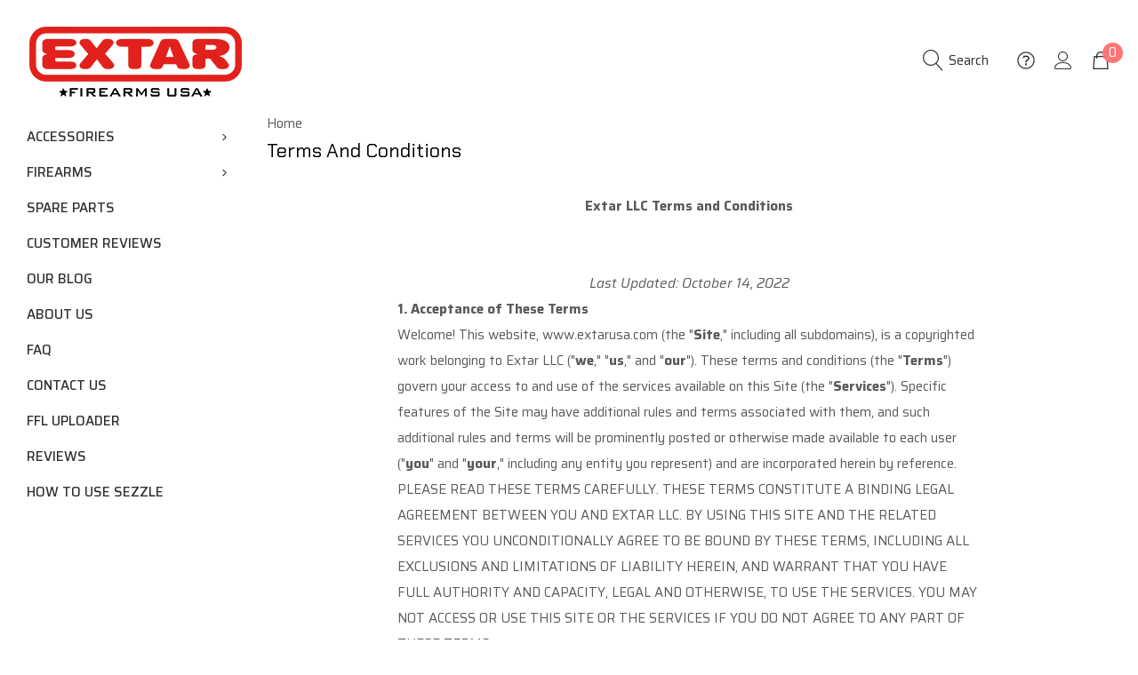

--- FILE ---
content_type: text/html; charset=UTF-8
request_url: https://extarusa.com/terms-and-conditions/
body_size: 37744
content:
<!DOCTYPE html>
<html class="no-js" lang="en">
    <head>
        <title>Terms and Conditions</title>
        <link rel="dns-prefetch preconnect" href="https://cdn11.bigcommerce.com/s-l1z1ei8hry" crossorigin><link rel="dns-prefetch preconnect" href="https://fonts.googleapis.com/" crossorigin><link rel="dns-prefetch preconnect" href="https://fonts.gstatic.com/" crossorigin>
        <meta name="keywords" content="firearms, magazines, extar ep9, extar ep45, pistol grip, gun case, firearm carrying case, single-point sling, glock magazines, 9mm firearms, 9mm pdw, 9mm rifle, 9mm pistol, 45 acp rifle, 45 acp pistol, 45 acp pdw,"><meta name="description" content="Read the comprehensive Terms &amp;amp; Conditions of Extar USA. Understand our policies, guidelines, and rules for a seamless shopping experience on extarusa.com."><link rel='canonical' href='https://extarusa.com/terms-and-conditions/' /><meta name='platform' content='bigcommerce.stencil' />
        
         

        <link href="https://cdn11.bigcommerce.com/s-l1z1ei8hry/product_images/Favicon48.png" rel="shortcut icon">
        <meta name="viewport" content="width=device-width, initial-scale=1">

        <script>
            document.documentElement.className = document.documentElement.className.replace('no-js', 'js');
        </script>

        <script>
    function browserSupportsAllFeatures() {
        return window.Promise
            && window.fetch
            && window.URL
            && window.URLSearchParams
            && window.WeakMap
            // object-fit support
            && ('objectFit' in document.documentElement.style);
    }

    function loadScript(src) {
        var js = document.createElement('script');
        js.src = src;
        js.onerror = function () {
            console.error('Failed to load polyfill script ' + src);
        };
        document.head.appendChild(js);
    }

    if (!browserSupportsAllFeatures()) {
        loadScript('https://cdn11.bigcommerce.com/s-l1z1ei8hry/stencil/4fcb0100-2b08-013b-2e10-56730d12efea/e/3a5b2540-b37c-013e-ed89-7a4be6aec693/dist/theme-bundle.polyfills.js');
    }
</script>

        <script>
            window.lazySizesConfig = window.lazySizesConfig || {};
            window.lazySizesConfig.loadMode = 1;
        </script>
        <script async src="https://cdn11.bigcommerce.com/s-l1z1ei8hry/stencil/4fcb0100-2b08-013b-2e10-56730d12efea/e/3a5b2540-b37c-013e-ed89-7a4be6aec693/dist/theme-bundle.head_async.js"></script>
        <link href="https://cdn11.bigcommerce.com/s-l1z1ei8hry/content/fonts/fontsheet.css" rel="stylesheet">
        <script src="https://ajax.googleapis.com/ajax/libs/webfont/1.6.26/webfont.js"></script>

        <script>
            WebFont.load({
                custom: {
                    families: ['Karla', 'Roboto', 'Source Sans Pro']
                },
                classes: false
            });
        </script>

        <link href="https://fonts.googleapis.com/css?family=Saira:400,500,700%7CChakra+Petch:700&display=swap" rel="stylesheet">
        <link data-stencil-stylesheet href="https://cdn11.bigcommerce.com/s-l1z1ei8hry/stencil/4fcb0100-2b08-013b-2e10-56730d12efea/e/3a5b2540-b37c-013e-ed89-7a4be6aec693/css/theme-43f62860-d2c4-013e-65ab-6e771e833a19.css" rel="stylesheet">

        
<script type="text/javascript">
var BCData = {};
</script>
<script src='https://www.powr.io/powr.js?external-type=bigcommerce' async></script><script type='text/javascript'>
document.sezzleConfig = {
"configGroups": [{
"targetXPath": ".price-withouttax/.price-value-wrapper/.price-value"
},{
"targetXPath": ".price-withtax/.price-value-wrapper/.price-value"
},{
"targetXPath": ".productView-price/.price-section/.price--withoutTax"
},{
"targetXPath": ".productView-price/.price-section/.price--withTax"
},{
"targetXPath": ".cart-total-grandTotal/SPAN-0",
"renderToPath": "../..",
"urlMatch": "cart"
},{
"targetXPath":".order-total/.cart-totals-value/.value-price"
}]
}</script><script src='https://widget.sezzle.com/v1/javascript/price-widget?uuid=8beef15f-b018-409b-9563-3627d1556d92'></script>
<script nonce="">
(function () {
    var xmlHttp = new XMLHttpRequest();

    xmlHttp.open('POST', 'https://bes.gcp.data.bigcommerce.com/nobot');
    xmlHttp.setRequestHeader('Content-Type', 'application/json');
    xmlHttp.send('{"store_id":"1001719224","timezone_offset":"-7.0","timestamp":"2026-01-14T08:13:55.54225100Z","visit_id":"3ccb00b1-deb5-4816-831a-cd2ffe917b12","channel_id":1}');
})();
</script>

    </head>
   <body class="page-type-page pages/page page-full-width">
        <svg data-src="https://cdn11.bigcommerce.com/s-l1z1ei8hry/stencil/4fcb0100-2b08-013b-2e10-56730d12efea/e/3a5b2540-b37c-013e-ed89-7a4be6aec693/img/icon-sprite.svg" class="icons-svg-sprite"></svg>
        
        <header class="header  header-sticky " role="banner">
    <div class="halo-middleHeader ">
        <div class="container">
            <div class="middleHeader-wrapper">

                <div class="middleHeader-item item-moble text-left">
                    <div class="middleHeader-item__item item--hamburger">
                        <a class="mobileMenu-toggle" href="#" data-mobile-menu-toggle="menu">
                            <span class="mobileMenu-toggleIcon">Toggle menu</span>
                        </a>
                    </div>
                    <div class="logo_left">
                            <div class="header-logo has-logoImage">
                                <a href="https://extarusa.com/" class="header-logo__link">
            <span class="header-logo-image-container">
                <img class="header-logo-image" src="https://cdn11.bigcommerce.com/s-l1z1ei8hry/images/stencil/250x92/extarlogoredtranspunch2small_1691084519__77574.original.png" alt="Extar" title="Extar">
            </span>
</a>
                            </div>
                    </div>
                    <div class="middleHeader-item__item item--searchMobile">
                        <a class="navUser-action" href="#" data-search="quickSearch" aria-controls="quickSearch" aria-expanded="false">
                            <div class="navUser-icon">
                                <svg class="icon" role="img" aria-label="Search">
                                    <title>Search</title>
                                    <desc>Search</desc>
                                    <use xlink:href="#icon-search"></use>
                                </svg>
                            </div>
                        </a>
                    </div>
                </div>

                <div class="middleHeader-item item-left text-left item--logo">
                        <div class="header-logo">
                            <a href="https://extarusa.com/" class="header-logo__link">
            <span class="header-logo-image-container">
                <img class="header-logo-image" src="https://cdn11.bigcommerce.com/s-l1z1ei8hry/images/stencil/250x92/extarlogoredtranspunch2small_1691084519__77574.original.png" alt="Extar" title="Extar">
            </span>
</a>
                        </div>
                </div>
               
                <div class="middleHeader-item item-right text-right">
                    <div class="middleHeader-item__item item--quicksearch halo-search">
                        <div id="quickSearch" data-prevent-quick-search-close>
                            <form class="form" onsubmit="return false" data-url="/search.php" data-quick-search-form>
    <fieldset class="form-fieldset">
        <div class="form-field">
            <label class="is-srOnly" for="search_query">Search</label>
            <button type="submit" class="button btn-search-right button--primary"><svg class="icon"><use xlink:href="#icon-search"></use></svg></button>
            <input class="form-input" data-search-quick name="search_query" id="search_query" data-error-message="Search field cannot be empty." placeholder="Search" autocomplete="off">
            <button type="submit" class="button button--primary"><svg class="icon"><use xlink:href="#icon-search"></use></svg></button>
        </div>
    </fieldset>
</form>
<div class="haloQuickSearchResults quickSearchResults haloCustomScrollbar" data-bind="html: results"></div>
    <div class="haloQuickSearchResults quickSearchResultsCustom haloCustomScrollbar">
        <div class="quickResults-wrapper">
        <div class="quickResults-item quickResults-text">
                <h3 class="quickResults-title">Top Searches</h3>
            <ul class="productGrid-search">
                    <li class="search-item">
                        <a class="link" href="/search.php?search_query=case&section=product">
                            <svg class="icon"><use xlink:href="#icon-search"></use></svg>case
                        </a>
                    </li>
                    <li class="search-item">
                        <a class="link" href="/search.php?search_query=sling&section=product">
                            <svg class="icon"><use xlink:href="#icon-search"></use></svg>sling
                        </a>
                    </li>
                    <li class="search-item">
                        <a class="link" href="/search.php?search_query=ep9&section=product">
                            <svg class="icon"><use xlink:href="#icon-search"></use></svg>ep9
                        </a>
                    </li>
                    <li class="search-item">
                        <a class="link" href="/search.php?search_query=trigger&section=product">
                            <svg class="icon"><use xlink:href="#icon-search"></use></svg>trigger
                        </a>
                    </li>
            </ul>
        </div>
        <div id = "quickResults-product" class="quickResults-item quickResults-product">
                <h3 class="quickResults-title">Most Popular</h3>
            <div class="loadingOverlay"></div>
            <ul class="productGrid haloCustomScrollbar"></ul>
        </div>
</div>
    </div>
                        </div>
                    </div>
                    <div class="middleHeader-item__item item--info halo-info">
                        <a class="navUser-action" href="#" data-header-info>
                            <div class="navUser-icon">
                                <svg class="icon" role="img" aria-label="Info">
                                    <title>Info</title>
                                    <desc>Info</desc>
                                    <use xlink:href="#icon-info"></use>
                                </svg>
                            </div>
                        </a>
                    </div>
                    <div class="middleHeader-item__item item--account halo-account">
                        <a class="navUser-action" href="#" data-login-form>
                            <div class="navUser-icon">
                                <svg class="icon" role="img" aria-label="Account">
                                    <title>Account</title>
                                    <desc>Account</desc>
                                    <use xlink:href="#icon-user"></use>
                                </svg>
                            </div>
                        </a>
                    </div>
                    <div class="middleHeader-item__item item--cart halo-cart">
                        <a class="navUser-action"
                           data-cart-preview
                           data-dropdown="cart-preview-dropdown"
                           data-options="align:right"
                           href="/cart.php"
                           aria-label="Cart with 0 items"
                        >
                            <div class="navUser-icon navUser-item-cartIcon">
                                <svg class="icon" role="img" aria-label="Review your cart">
                                    <title>Review your cart</title>
                                    <desc>Review your cart</desc>
                                    <use xlink:href="#icon-cart"></use>
                                </svg>
                                <span class="countPill cart-quantity"></span>
                            </div>
                        </a>
                    </div>
                    
                </div>
            </div>
        </div>
    </div>
    <div class="halo-navHeader bottomHeader-item">
        <div class="navPages-container bottomHeader-item__item" id="menu" data-menu>
            <nav class="navPages">
    <ul class="navPages-list">
            <li class="navPages-item has-dropdown">
                    <p class="navPages-action has-subMenu is-root" data-label="https://extarusa.com/accessories/">
        <a class="text" href="https://extarusa.com/accessories/" aria-label="Accessories">
          <span>Accessories</span>
        </a>
        <span class="navPages-action-moreIcon" aria-hidden="true">
            <svg class="icon"><use xlink:href="#icon-chevron-down" /></svg>
        </span>
    </p>
    <div class="navPage-subMenu navPage-subMenu-horizontal level-2" aria-hidden="true" tabindex="-1">
    <ul class="navPage-subMenu-list">
        <li class="navPage-subMenu-item-child navPage-subMenu-title">
            <p class="navPage-subMenu-action navPages-action has-subMenu">
                <span class="navPages-action-moreIcon" aria-hidden="true">
                    <svg class="icon"><use xlink:href="#icon-long-arrow-left" /></svg>
                </span>
                <a class="text" href="https://extarusa.com/accessories/"><span>Accessories</span></a>
            </p>
        </li>
        <li class="navPage-subMenu-item-child navPages-action-end navPage-subMenu-all">
            <a class="navPage-subMenu-action navPages-action no-subMenu" href="https://extarusa.com/accessories/">
                <span class="text">All Accessories</span>
            </a>
        </li>
                <li class="navPage-subMenu-item-child navPages-action-end">
                    <a class="navPage-subMenu-action navPages-action no-subMenu" href="https://extarusa.com/accessories/ep-series-firearm-parts/"><span class="text">EP Series Firearm Parts</span></a>
                </li>
                <li class="navPage-subMenu-item-child navPages-action-end">
                    <a class="navPage-subMenu-action navPages-action no-subMenu" href="https://extarusa.com/accessories/forend-grips-covers/"><span class="text">Forend Grips &amp; Covers</span></a>
                </li>
                <li class="navPage-subMenu-item-child navPages-action-end">
                    <a class="navPage-subMenu-action navPages-action no-subMenu" href="https://extarusa.com/accessories/magazines/"><span class="text">Magazines</span></a>
                </li>
                <li class="navPage-subMenu-item-child navPages-action-end">
                    <a class="navPage-subMenu-action navPages-action no-subMenu" href="https://extarusa.com/accessories/optics-sights/"><span class="text">Optics &amp; Sights</span></a>
                </li>
                <li class="navPage-subMenu-item-child navPages-action-end">
                    <a class="navPage-subMenu-action navPages-action no-subMenu" href="https://extarusa.com/accessories/rifle-stocks/"><span class="text">Rifle Stocks</span></a>
                </li>
                <li class="navPage-subMenu-item-child navPages-action-end">
                    <a class="navPage-subMenu-action navPages-action no-subMenu" href="https://extarusa.com/accessories/soft-goods/"><span class="text">Soft Goods</span></a>
                </li>
                <li class="navPage-subMenu-item-child navPages-action-end">
                    <a class="navPage-subMenu-action navPages-action no-subMenu" href="https://extarusa.com/stabilizers/"><span class="text">Stabilizing Braces</span></a>
                </li>
                <li class="navPage-subMenu-item-child navPages-action-end">
                    <a class="navPage-subMenu-action navPages-action no-subMenu" href="https://extarusa.com/accessories/starter-bundles/"><span class="text">Starter Bundles</span></a>
                </li>
                <li class="navPage-subMenu-item-child navPages-action-end">
                    <a class="navPage-subMenu-action navPages-action no-subMenu" href="https://extarusa.com/accessories/training-aids/"><span class="text">Training Aids</span></a>
                </li>
                <li class="navPage-subMenu-item-child navPages-action-end">
                    <a class="navPage-subMenu-action navPages-action no-subMenu" href="https://extarusa.com/accessories/triggers-safeties/"><span class="text">Triggers &amp; Safeties</span></a>
                </li>
                <li class="navPage-subMenu-item-child navPages-action-end">
                    <a class="navPage-subMenu-action navPages-action no-subMenu" href="https://extarusa.com/accessories/weapon-lights/"><span class="text">Weapon Lights</span></a>
                </li>
    </ul>
</div>

            </li>
            <li class="navPages-item has-dropdown">
                    <p class="navPages-action has-subMenu is-root" data-label="https://extarusa.com/firearms/">
        <a class="text" href="https://extarusa.com/firearms/" aria-label="Firearms">
          <span>Firearms</span>
        </a>
        <span class="navPages-action-moreIcon" aria-hidden="true">
            <svg class="icon"><use xlink:href="#icon-chevron-down" /></svg>
        </span>
    </p>
    <div class="navPage-subMenu navPage-subMenu-horizontal level-2" aria-hidden="true" tabindex="-1">
    <ul class="navPage-subMenu-list">
        <li class="navPage-subMenu-item-child navPage-subMenu-title">
            <p class="navPage-subMenu-action navPages-action has-subMenu">
                <span class="navPages-action-moreIcon" aria-hidden="true">
                    <svg class="icon"><use xlink:href="#icon-long-arrow-left" /></svg>
                </span>
                <a class="text" href="https://extarusa.com/firearms/"><span>Firearms</span></a>
            </p>
        </li>
        <li class="navPage-subMenu-item-child navPages-action-end navPage-subMenu-all">
            <a class="navPage-subMenu-action navPages-action no-subMenu" href="https://extarusa.com/firearms/">
                <span class="text">All Firearms</span>
            </a>
        </li>
                <li class="navPage-subMenu-item-child navPages-action-end">
                    <a class="navPage-subMenu-action navPages-action no-subMenu" href="https://extarusa.com/firearms/pistols/"><span class="text">Pistols</span></a>
                </li>
                <li class="navPage-subMenu-item-child navPages-action-end">
                    <a class="navPage-subMenu-action navPages-action no-subMenu" href="https://extarusa.com/firearms/rifles/"><span class="text">Rifles</span></a>
                </li>
    </ul>
</div>

            </li>
            <li class="navPages-item">
                    <a class="navPages-action no-subMenu navPages-action-end" data-label="https://extarusa.com/spare-parts/" href="https://extarusa.com/spare-parts/" aria-label="Spare Parts">
      <span class="text">Spare Parts</span>
    </a>

            </li>
                <li class="navPages-item navPages-item-page">
                        <a class="navPages-action no-subMenu navPages-action-end" data-label="https://extarusa.com/yotpo-reviews-page/" href="https://extarusa.com/yotpo-reviews-page/" aria-label="Customer Reviews">
      <span class="text">Customer Reviews</span>
    </a>

                </li>
                <li class="navPages-item navPages-item-page">
                        <a class="navPages-action no-subMenu navPages-action-end" data-label="https://extarusa.com/our-blog" href="https://extarusa.com/our-blog" aria-label="Our Blog">
      <span class="text">Our Blog</span>
    </a>

                </li>
                <li class="navPages-item navPages-item-page">
                        <a class="navPages-action no-subMenu navPages-action-end" data-label="https://extarusa.com/about-us/" href="https://extarusa.com/about-us/" aria-label="About Us">
      <span class="text">About Us</span>
    </a>

                </li>
                <li class="navPages-item navPages-item-page">
                        <a class="navPages-action no-subMenu navPages-action-end" data-label="https://extarusa.com/faq/" href="https://extarusa.com/faq/" aria-label="FAQ">
      <span class="text">FAQ</span>
    </a>

                </li>
                <li class="navPages-item navPages-item-page">
                        <a class="navPages-action no-subMenu navPages-action-end" data-label="https://extarusa.com/contact-us/" href="https://extarusa.com/contact-us/" aria-label="Contact Us">
      <span class="text">Contact Us</span>
    </a>

                </li>
                <li class="navPages-item navPages-item-page">
                        <a class="navPages-action no-subMenu navPages-action-end" data-label="https://extarusa.com/ffl-uploader/" href="https://extarusa.com/ffl-uploader/" aria-label="FFL Uploader">
      <span class="text">FFL Uploader</span>
    </a>

                </li>
                <li class="navPages-item navPages-item-page">
                        <a class="navPages-action no-subMenu navPages-action-end" data-label="https://extarusa.com/reviews/" href="https://extarusa.com/reviews/" aria-label="Reviews">
      <span class="text">Reviews</span>
    </a>

                </li>
                <li class="navPages-item navPages-item-page">
                        <a class="navPages-action no-subMenu navPages-action-end" data-label="https://extarusa.com/sezzle/" href="https://extarusa.com/sezzle/" aria-label="How To use Sezzle">
      <span class="text">How To use Sezzle</span>
    </a>

                </li>
    </ul>
</nav>
        </div>
    </div>
</header>


        <main class="body" id="main-content" role="main" data-currency-code="USD">
     
         <div class="container">
        <div class="breadcrumb-wrapper">
            <nav aria-label="Breadcrumb">
    <ol class="breadcrumbs" itemscope itemtype="https://schema.org/BreadcrumbList">
                <li class="breadcrumb is-active" itemprop="itemListElement" itemscope itemtype="https://schema.org/ListItem">
                    <a class="breadcrumb-label"
                       itemprop="item"
                       href="https://extarusa.com/"
                       aria-current="page"
                    >
                        <span itemprop="name">Home</span>
                    </a>
                    <meta itemprop="position" content="1" />
                </li>
    </ol>
</nav>
        </div>
        <div class="page page-normal">
            <div class="page-header">
                <h1 class="page-heading">Terms and Conditions</h1>
            </div>
            <main class="page-content halo-page-content">
                <div class="halo-description">
                        <p align="center"><strong>Extar LLC Terms and Conditions</strong></p>
<p><br /><br /></p>
<p align="center"><em>Last Updated: October 14, 2022</em></p>
<p><strong>1. Acceptance of These Terms</strong></p>
<p>Welcome! This website, www.extarusa.com (the "<strong>Site</strong>," including all subdomains), is a copyrighted work belonging to Extar LLC ("<strong>we</strong>," "<strong>us</strong>," and "<strong>our</strong>"). These terms and conditions (the "<strong>Terms</strong>") govern your access to and use of the services available on this Site (the "<strong>Services</strong>"). Specific features of the Site may have additional rules and terms associated with them, and such additional rules and terms will be prominently posted or otherwise made available to each user ("<strong>you</strong>" and "<strong>your</strong>," including any entity you represent) and are incorporated herein by reference.</p>
<p>PLEASE READ THESE TERMS CAREFULLY. THESE TERMS CONSTITUTE A BINDING LEGAL AGREEMENT BETWEEN YOU AND EXTAR LLC. BY USING THIS SITE AND THE RELATED SERVICES YOU UNCONDITIONALLY AGREE TO BE BOUND BY THESE TERMS, INCLUDING ALL EXCLUSIONS AND LIMITATIONS OF LIABILITY HEREIN, AND WARRANT THAT YOU HAVE FULL AUTHORITY AND CAPACITY, LEGAL AND OTHERWISE, TO USE THE SERVICES. YOU MAY NOT ACCESS OR USE THIS SITE OR THE SERVICES IF YOU DO NOT AGREE TO ANY PART OF THESE TERMS.</p>
<p>THESE TERMS LIMIT THE REMEDIES AVAILABLE IN THE EVENT OF A DISPUTE AND REQUIRE THAT ALL DISPUTES BE RESOLVED THROUGH BINDING ARBITRATION. THIS MEANS THAT YOU AGREE TO RESOLVE DISPUTES INDIVIDUALLY ACCORDING TO THE ARBITRATION PROVISIONS BELOW RATHER THAN IN A COURT OF LAW OR THROUGH A CLASS ACTION LAWSUIT.</p>
<p>You must be at least 18 [eighteen] years of age to use this Site. By using this Site you represent that you are at least 18 [eighteen] years of age.</p>
<p><strong>2. License to Use Website</strong></p>
<p>This Site primarily operates as a(n) e-commerce website. Subject to these Terms, you are granted a personal, worldwide, non-transferable, non-exclusive, royalty-free, limited license to use and access the Site. You must use this license only in the manner permitted by these Terms for the sole purpose of using and enjoying the benefit of the Services provided by the Site.</p>
<p><strong>3. Advertisements</strong></p>
<p>The Services provided may include advertisements, some of which may be targeted based on the type of information on the Site, queries made, or other information, whether submitted by you or others. The types and amount of advertising on the Site or through the Services is subject to change.</p>
<p><strong>4. Cookies</strong></p>
<p>This website uses cookies. Cookies store information related to visitors' preferences, browser type, and other information in order to optimize their experiences. By using this Site you acknowledge your understanding of and consent to Extar LLC's use of cookies. You may delete cookies already on your computer by consulting the instructions for your file management software. You may also disable future cookies in your browser settings. Please note, however, that disabling cookies may prevent or impair your ability to access and fully make use of certain Services and areas of the Site.</p>
<p>You also acknowledge that websites such as Google and other third-party vendors to our Site may use DART cookies to provide add-ons to our Site based upon visitors visiting our Site and other websites. Visitors may decline the use of DART cookies by visiting the Google ad and content network Privacy Policy at the following URL: <a href="http://www.google.com/privacy_ads.html">http://www.google.com/privacy_ads.html</a>.</p>
<p><strong>5. Acceptable Use Policy</strong></p>
<p>By using this Site you agree to use the Services in compliance with these Terms and all applicable rules and regulations, including the local, state, national, and international laws that apply to your jurisdiction. We are based in Arizona, United States. This Site is meant for use by persons within the United States. It may be illegal for certain persons to use the Site in some countries. We make no claim that the Site will be legal or accessible outside of the United States. Subject to these Terms, you may view, print, and use our content and Services as permitted on the Site and only for your own personal, non-commercial use. You further agree and acknowledge that your use of this Site and the Services results in you sending electronic interstate transmissions through our computer network, and such transmissions may include, but are not limited to, any searches, file uploads, posts, instant messages, or emails.</p>
<p>The following uses of the Site are prohibited unless we have intended to provide you with access or have provided you express written permission to the contrary:</p>
<p>a. Using the Site in a manner that causes, or may cause, damage to the Site or in a way that impairs visitors' abilities to access or use the Site and Services, including using the Site in a manner or for a purpose that is unlawful or fraudulent;</p>
<p>b. Using the Site in order to copy, store, upload, publish, use, transmit, host, or distribute anything consisting of or linked to any computer virus, spyware, rootkit, worm, keystroke logger, or other malicious computer software or software that may destroy, damage, or alter a computer system;</p>
<p>c. Conducting any systematic or automated data collection on or related to the Site or its users without their consent, including, without limitation, data mining, data extraction, scraping, data harvesting, "framing," or article "spinning";</p>
<p>d. Using the Site to collect, harvest, or compile information or data regarding other users of the Site without their consent;</p>
<p>e. Using software or automated agents or scripts to generate automated searches, requests, or queries on the Site or to mine data from the Site, provided, however, that operators of public search engines have our revocable permission to copy materials from the Site for the sole purpose of and only to the extent necessary for creating public search indices, but not caches or archives of such materials, according to the parameters in our robots.txt file;</p>
<p>f. Transmitting or sending unsolicited communications, commercial or otherwise, or conducting any marketing activities, including using the Site to send spam, pyramid schemes, or chain letters;</p>
<p>g. Republishing (including on another website), duplicating, copying, redistributing, selling, leasing, transferring, hosting, renting, or licensing any part of the Site or otherwise commercially exploiting content, whether in whole or in part, on the Site;</p>
<p>h. Editing, modifying, making derivative works of, reverse engineering, or reverse compiling any information, content, systems, or Services on the Site;</p>
<p>i. Accessing the Site in order to create a similar or competitive business, product, service, or website;</p>
<p>j. Collecting, transmitting, distributing, uploading, or displaying any content or otherwise using the Site in a manner that (i) violates the rights of any third party, including any intellectual property rights or rights to privacy, (ii) is unlawful, tortious, threatening, vulgar, defamatory or libelous, pornographic, obscene, patently offensive, racist, or promotes physical harm or injury, (iii) causes or may cause harm to minors in any way, or (iv) impersonates another individual or organization or otherwise misrepresents affiliation with another person or entity without permission;</p>
<p>k. Interfering with, disrupting, or overburdening servers or networks connected to the Site;</p>
<p>l. Gaining or attempting to gain unauthorized access by any means to any part of the Site or to computers or networks connected to the Site; and</p>
<p>m. Harassing, stalking, harming, or otherwise interfering with or negatively affecting another user's normal use and enjoyment of the Site.</p>
<p><strong>6. International Use and Compliance</strong></p>
<p>Due to the global nature of the internet, you understand and agree that it is your responsibility to ensure that your use of the Site complies with all local, international, and other laws that may apply. In addition, United States import and export control laws and the import regulations of other countries may apply to the use of the Site. You agree not to export, upload, post, or transfer, directly or indirectly, any software, technical data, or technology acquired through us, the Site, or the Services in violation of such export or import laws, including, but not limited to, the United States Export Administration Regulations (EAR) and the various United States sanctions programs.</p>
<p><strong>7. Minors</strong></p>
<p>We do not knowingly collect personal information or data from visitors under 13 years of age. You may not use this site if you are under the age of 13 [thirteen].</p>
<p><strong>8. User Accounts</strong></p>
<p>Visitors to the Site are permitted to create user accounts or profiles. Upon registering for our Services, you are considered a "<strong>Member</strong>" of the Site. You represent that all information you submit when creating an account is true and accurate, and you promise to update and maintain the accuracy of this information at all times. Each Member is the sole authorized user of his or her account. Members are responsible for keeping their passwords and account access information confidential. Therefore, you should take measures to restrict access to your account and to any devices from which you access your account. As a Member, you are responsible for all activities that occur under your account, and you acknowledge that Extar LLC is not responsible for unauthorized access to your account that results from theft or misappropriation of your account or password. Members are prohibited from assigning or otherwise transferring their accounts and passwords to others. You must notify us immediately if you know of or suspect that an unauthorized use or other breach of security of your account or the Site has occurred. We may not be held liable for any loss or damage that may arise from your failure to maintain the security of your account. You may delete your account at any time and for any reason by following the instructions on the Site. We retain the right to suspend or terminate your account at any time and for any reason, as further detailed below.</p>
<p><strong>9. User Content</strong></p>
<p>"<strong>User Content</strong>" means any material that you or other visitors submit or transmit in any manner to the Site for any purpose, whether publicly posted or privately transmitted, and includes, but is not limited to, any text, images, audio material, video material, and audio-visual material. This Site and the Services it provides may include multiple ways of submitting User Content, including, for example, through use of forums, chats, online bulletin boards, and similar tools that allow visitors to communicate with others or submit content. Unless we indicate that particular User Content you submit will be kept confidential, your User Content may be made available for other visitors to view on the Site or through third-party services. You hereby represent and warrant that the User Content you submit does not violate our Acceptable Use Policy stated herein.</p>
<p>You are prohibited from submitting any User Content that is illegal, unlawful, or infringes on the legal rights of any third party. Furthermore, you may not submit User Content that has ever been the subject of any actual or threatened legal proceedings or any User Content that may give rise to a legal action under any applicable law, whether against you, us, or a third party.</p>
<p>You agree that you are solely responsible for any consequences that may result from submitting User Content, including use of the User Content by other visitors of the Site and by our third-party partners. Unless we indicate that particular User Content you submit will be kept confidential, your User Content may be distributed, published, broadcast, or syndicated by us or our third-party partners. You may be subject to liability if you submit User Content without the authority to do so.</p>
<p>We do not monitor the submission or publication of User Content on the Site and are not responsible for the User Content. We do not endorse or support any User Content or the opinions contained therein and do not guarantee the truthfulness, accuracy, suitability, or reliability of any User Content or other communications submitted or published on the Site. You agree that we are not responsible for any loss or damage you may incur as a result of interacting with others on the Site, and we are under no obligation to become involved in any such disputes. You may not represent that we have provided, endorsed, or supported the User Content you submit. Your use or reliance on any User Content is at your own risk. You assume all risks associated with the User Content you submit, including any reliance on the User Content and the risk of disclosure of the User Content that may identify you personally to a third party. You understand and accept that by using the Services or Site you may be exposed to User Content that is offensive, inaccurate, deceptive, harmful, or otherwise inappropriate.</p>
<p>User Content may be subject to specific rules and limitations we post or communicate to you from time to time. You agree to only submit User Content conforming to such rules and limitations.</p>
<p>We may remove, edit, or delete any User Content submitted, hosted, or stored on the Site or our servers without providing you with prior notice. We are not obligated to store or back up any User Content. Therefore, you are responsible for creating backup copies of any User Content you wish to keep.</p>
<p>Under no circumstances may Extar LLC be held liable in any way for any User Content, including, but not limited to, for any errors or omissions in the User Content or for any loss or damage of any kind that may occur as a result of any User Content submitted, published, or otherwise made available on the Site, Services, or elsewhere.</p>
<p><strong>10. User Content License</strong></p>
<p>By submitting User Content you grant Extar LLC an irrevocable, non-exclusive, royalty-free and fully paid, worldwide license (with right to sublicense) to use, publish, copy, adapt, modify, process, reproduce, transmit, distribute, translate, publicly and privately display and perform, incorporate into other works, prepare derivative works of, bring actions for infringement of, and otherwise use and exploit your User Content in any and all media or distribution methods now known or later developed. This license includes the right to provide the User Content to our third-party partners for distribution, publication, syndication, and broadcast on other media, devices, and services subject to our terms and conditions for the use of such User Content. Furthermore, you irrevocably waive any claims of moral rights or attribution regarding your User Content. You represent and warrant that you have all rights, power, and authority to grant all the rights pertaining to User Content as stated in these Terms.</p>
<p>This means that you will always maintain ownership of the User Content you submit. However, we have the right to display the User Content and make various changes to it as are necessary in providing our Services and to conform to the needs of different media, devices, services, and computer networks. At no time will you be entitled to any compensation for this license.</p>
<p><strong>11. Enforcement of Acceptable Use Policy</strong></p>
<p>We reserve the right to review and investigate your use of the Site and to take any appropriate action against you that we determine is necessary in our sole discretion should you violate these Terms or otherwise create liability, loss, or damage for us, our Site visitors, or a third party. Such action may include, but is not limited to, restricting your account privileges or terminating your account, initiating proceedings to recover any losses and reporting you to law enforcement authorities.</p>
<p><strong>12. Third-Party Resources</strong></p>
<p>The Site may contain links and advertisements to third-party websites and services (collectively, "<strong>Third-Party Resources</strong>"). You agree and acknowledge that Third-Party Resources are not under our control and we are not responsible for the content, products, or services they provide. We provide access to Third-Party Resources only as a convenience to you and do not monitor, endorse, warrant, or make any representations regarding Third-Party Resources. It is your sole responsibility to exercise appropriate caution and discretion when using Third-Party Resources, and you acknowledge that you assume all risks that arise from such use.</p>
<p><strong>13. Modification of Site</strong></p>
<p>We reserve the right to modify, add to, suspend, or terminate all or part of the Site or Services at any time with or without providing prior notice to you. This includes the right to create limits on our visitors' use of Services and data storage. You agree that we are not liable for using or enforcing the rights stated in this paragraph. Unless we indicate otherwise, any future modifications to the Site are subject to these Terms.</p>
<p><strong>14. Support or Maintenance</strong></p>
<p>Although we may choose to provide customer support or website maintenance, you acknowledge and agree that we are under no obligation to do so.</p>
<p><strong>15. Restricted Access</strong></p>
<p>Some parts of the Site may be restricted to certain visitors. If you have permission to access restricted parts of the Site, you agree to not share your access information and password with third parties. We may change the restricted parts of the Site from time to time. If you do not have access to restricted parts of the Site, you agree not to use another user's account to gain such access or otherwise attempt to gain improper access to the restricted parts of the Site.</p>
<p><strong>16. Privacy</strong></p>
<p>We manage the collection, use, and security of your personal information according to our Privacy Policy, incorporated herein by reference. By using this Site you consent to our collection and use of your personal information as set forth in the Privacy Policy.</p>
<p>At times we may need to send you communications related to the Site or the Services. Such communications are considered part of the Services, and you may not be able to opt out of receiving them.</p>
<p>We reserve the right to access and disclose the information and User Content you submit to the Site if required to do so by law or if we have a reasonable, good-faith belief that doing so is necessary for (i) responding to requests for customer service, (ii) addressing fraud, security, or technical issues, (iii) protecting the rights, property, and safety of Extar LLC, its users, and the public, (iv) responding to legal claims and processes, or (v) enforcing these Terms, including investigating potential violations.</p>
<p><strong>17. Extar LLC Rights and Ownership</strong></p>
<p>Unless otherwise stated, Extar LLC and its permitted licensors own all intellectual property rights in the Site and its contents, excluding User Content. These rights include, but are not limited to, ownership of all text, graphics, images, logos, copyrighted material, trademarks, patents, software, and other distinctive brand features displayed on the Site or Services, including the compilation of any of the foregoing items. Except for the limited rights granted by these Terms, neither these Terms nor your use or access to the Site give you or any third party any intellectual property rights. We reserve all rights not explicitly granted by these Terms, which do not grant any implied licenses. All copyrights, trademarks, and other intellectual property notices on the Site or Services must be retained on all copies thereof. You may not publish, reverse engineer, modify, distribute, transmit, sell, create derivative or plagiaristic works of, or use or exploit for any commercial reason, whether in whole or in part, any of the content on the Site or Services other than your own User Content without our express prior written consent or the consent of any third-party owners of the content. Site content is not for resale under any circumstances.</p>
<p><strong>18. Copyright Policy</strong></p>
<p>We expect you to respect the intellectual property rights of others when using the Site and Services. We will respond to any notices of copyright infringement that we receive that comply with applicable law and are properly submitted to us (pursuant to 17 U.S.C. 512(c)). In order to submit a notice of infringement of your copyrighted material, please provide us with the following information:</p>
<p>a. A physical or electronic signature of the copyright owner or a person authorized to act on their behalf;</p>
<p>b. Identification of the copyrighted work or works claimed to have been infringed;</p>
<p>c. Identification of the material that is claimed to be infringing or to be the subject of infringing activity and that is to be removed or access to which is to be disabled, and information reasonably sufficient to permit us to locate the material;</p>
<p>d. Your contact information, including your address, telephone number, and an email address, if available;</p>
<p>e. A statement by you that you have a good-faith belief that use of the material in the manner complained of is not authorized by the copyright owner, its agent, or the law; and</p>
<p>f. A statement that the information in the notification is accurate, and, under penalty of perjury, that you are authorized to act on behalf of the copyright owner.</p>
<p>We may remove any content that is alleged to be infringing at our sole discretion without prior notice and without liability to you. We also reserve the right to take other appropriate action against infringers, such as terminating the user's account if the user is determined to be a repeat infringer. Please send any notice of alleged copyright infringement to our designated copyright agent at the following address:</p>
<p>Extar LLC&nbsp;&nbsp;&nbsp;&nbsp;&nbsp;&nbsp;<br />Attn: Copyright Agent&nbsp;&nbsp;&nbsp;&nbsp;&nbsp;&nbsp;&nbsp;&nbsp;&nbsp;&nbsp;&nbsp;<br />1070 Metric Drive&nbsp;&nbsp;&nbsp;&nbsp;&nbsp;<br />Lake Havasu City, Arizona 86403&nbsp;&nbsp;&nbsp;&nbsp;<br />Phone: 9285839265</p>
<p>Note that pursuant to 17 U.S.C. 512(f), any material misrepresentation in a written notification that content is infringing or that allegedly infringing content was removed by mistake or misidentification automatically subjects the complaining party to liability for damages, including costs and attorney's fees incurred by the alleged infringer, by any copyright owner or copyright owner's authorized licensee, or by us, if injured by such misrepresentation.</p>
<p><strong>19. Sales Policies</strong></p>
<p>Refunds for cancelled orders not yet shipped will be assessed a 5% fee. Extar reserves the right to cancel or refuse sales to any customer for any reason.</p>
<p><strong>20. Refund and Cancellation Policies</strong></p>
<p>All orders:Refunds for cancelled orders not yet shipped will be assessed a 5% fee. Extar reserves the right to cancel or refuse sales to any customer for any reason.FFL Items:All sales of firearms are FINAL, and returns are NOT ACCEPTED unless prior approval is given.Once a firearm is transferred to a customer, Extar will not accept a return or exchange without our prior expressed approval. If a defect is discovered by the customer after shipment and transfer of ownership, the customer must contact Extar Customer Service to initiate warranty claim process.Firearms are subject to a minimum of 15% restocking fee if authorized for return due to the additional paperwork required.Extar is not responsible for the reimbursement of any shipment costs or transfer fees due to a firearm being returned.A 15% restocking fee will be charged for FFL items that need to be shipped back to us due to an ATF Form 4473 denial. In other words, if you fail your background check and want your FFL to ship the item back to us, then we refund your order, less the original shipping charge and less a 15% restocking fee.Non FFL Items:If the purchased non-FFL item(s) is defective or damaged upon receipt, we will send a replacement product. If the customer is not satisfied with a purchased item(s) and wishes to return it for a refund or replacement, the customer may return the item(s) to Extar WITHIN 30 DAYS of the date of receipt of delivery of the purchased item and be charged a 15% restocking fee. Return shipping for items that a customer changed their mind about wanting, shall be covered by the customer. Return shipments must be sent back to Extar in new, un-used condition; or the customer may be subject to more fees.Extar does not warranty auxiliary items that are not manufactured by Extar but are included in the sale of a firearm, such as arm braces and magazines. Customers may attempt any warranty claims with the manufacturer of the item, if a warranty is offered by the manufacturer.All returns MUST INCLUDE a Return Merchandise Authorization with the returned item in order for Extar to process the request, issue a refund, or replace the item. The Customer MUST email Customer Service (support@extarusa.com) to obtain an RMA BEFORE returning any item.REMINDER: All sales of firearms are FINAL, and returns are NOT ACCEPTED unless prior approval is given. Once a firearm is transferred to a customer, Extar LLC will not accept a return or exchange without our prior expressed approval. If a defect is discovered by the customer after shipment and transfer of ownership, the customer must contact Extar Customer Service to initiate warranty claim process.Firearms are subject to a minimum 15% restocking fee if authorized for return, due to the additional paperwork required. Extar LLC is not responsible for the reimbursement of any shipment costs or transfer fees due to a firearm being returned.A 15% restocking fee will be charged for FFL items that need to be shipped back to us due to an ATF Form 4473 denial. In other words, if you fail your background check and want your FFL to ship the item back to us, once we receive the firearm in original condition we will refund your order, less the original shipping charge, the return shipping charge, and a 15% restocking fee.</p>
<p><strong>21. Disclaimers</strong></p>
<p>THIS SECTION ONLY APPLIES TO THE MAXIMUM EXTENT PERMITTED BY APPLICABLE LAW. <strong>THE SITE IS PROVIDED TO YOU ON AN "AS-IS" AND "AS AVAILABLE" BASIS, WITHOUT ANY REPRESENTATIONS OR WARRANTIES WITH REGARD TO THE CONTENT PROVIDED ON THE SITE. WE, OUR SUBSIDIARIES, OFFICERS, EMPLOYEES, CONTRACTORS, AFFILIATES, PARTNERS, SUPPLIERS, AGENTS, AND LICENSORS EXPRESSLY DISCLAIM ANY AND ALL WARRANTIES AND CONDITIONS OF ANY KIND, WHETHER EXPRESS, IMPLIED, OR STATUTORY, INCLUDING ALL WARRANTIES OR CONDITIONS OF MERCHANTABILITY, FITNESS FOR A PARTICULAR PURPOSE, TITLE, QUIET ENJOYMENT, ACCURACY, OR NON-INFRINGEMENT.</strong> THIS INCLUDES, WITHOUT LIMITATION TO THE FOREGOING, NO WARRANTY THAT THE SITE, ITS CONTENT, OR THE SERVICES WILL BE CONSTANTLY AVAILABLE OR AVAILABLE AT ALL, UNINTERRUPTED, USEFUL, TRUE, ACCURATE, NON-MISLEADING, TIMELY, RELIABLE, COMPLETE, ERROR-FREE, FREE OF OMISSIONS, SECURE, FREE OF VIRUSES OR OTHER HARMFUL CODE, LEGAL, OR SAFE. NO INFORMATION, WHETHER ORAL OR WRITTEN, OBTAINED FROM US OR THROUGH THE SITE OR SERVICES WILL CREATE ANY WARRANTY NOT EXPRESSLY MADE HEREIN.</p>
<p>YOUR USE OF THIS SITE AND THE SERVICES IS AT YOUR SOLE RISK AND WE ASSUME NO RESPONSIBILITY FOR HARM TO YOUR COMPUTER SYSTEM, LOSS OF DATA, THE DELETION OF INFORMATION YOU TRANSMIT ON THE SITE, OR THE DELETION OR FAILURE TO STORE OR TRANSMIT USER CONTENT OR PERSONALIZATION SETTINGS THAT MAY RESULT FROM YOUR ACCESS TO OR USE OF THE SITE AND SERVICES. YOU HEREBY WAIVE ANY AND ALL CLAIMS AND CAUSES OF ACTION THAT MAY CAUSE DAMAGE TO YOUR COMPUTER OR INTERNET ACCESS.</p>
<p>THIS SITE AND ITS CONTENTS ARE PROVIDED FOR INFORMATIONAL PURPOSES ONLY. NOTHING ON THIS SITE CONSTITUTES, IS MEANT TO CONSTITUTE, OR MAY BE USED AS ADVICE OF ANY KIND, INCLUDING, BUT NOT LIMITED TO, LEGAL, FINANCIAL (INCLUDING TRADING OR INVESTMENT PURPOSES), OR MEDICAL ADVICE. WE ENCOURAGE YOU TO CONSULT THE APPROPRIATE PROFESSIONAL SHOULD YOU REQUIRE LEGAL, FINANCIAL, MEDICAL, OR OTHER PROFESSIONAL ADVICE.</p>
<p>IF APPLICABLE LAW REQUIRES ANY WARRANTIES WITH RESPECT TO THE SITE, ALL SUCH WARRANTIES ARE LIMITED IN DURATION TO NINETY (90) DAYS FROM THE DATE OF FIRST USE.</p>
<p>SOME JURISDICTIONS DO NOT ALLOW THE EXCLUSION OF IMPLIED WARRANTIES, SO THE ABOVE EXCLUSION MAY NOT APPLY TO YOU. SOME JURISDICTIONS DO NOT ALLOW LIMITATIONS ON HOW LONG AN IMPLIED WARRANTY LASTS, SO THE ABOVE LIMITATION MAY NOT APPLY TO YOU. NOTHING IN THIS SECTION IS INTENDED TO LIMIT ANY RIGHTS YOU MAY HAVE WHICH MAY NOT BE LAWFULLY LIMITED.</p>
<p><strong>22. Limitation of Liability</strong></p>
<p>TO THE MAXIMUM EXTENT PERMITTED BY APPLICABLE LAW, EXTAR LLC, INCLUDING ITS SUBSIDIARIES, OFFICERS, EMPLOYEES, CONTRACTORS, AFFILIATES, PARTNERS, SUPPLIERS, AGENTS, AND LICENSORS, MAY NOT BE HELD LIABLE FOR ANY INDIRECT, INCIDENTAL, SPECIAL, CONSEQUENTIAL, OR PUNITIVE DAMAGES, OR ANY LOSS OF PROFITS OR REVENUES, WHETHER INCURRED DIRECTLY OR INDIRECTLY, OR ANY LOSS OF DATA, USE, GOOD-WILL, OR OTHER INTANGIBLE LOSSES, RESULTING FROM (i) YOUR ACCESS TO OR USE OF OR INABILITY TO ACCESS OR USE THE SERVICES; (ii) THE COST OF PROCURING SUBSTITUTE GOODS OR SERVICES; (iii) ANY CONDUCT OR CONTENT OF ANY THIRD PARTY ON THE SERVICES, INCLUDING WITHOUT LIMITATION, ANY DEFAMATORY, OFFENSIVE, OR ILLEGAL CONDUCT OF OTHER USERS OR THIRD PARTIES; (iv) ANY CONTENT OBTAINED FROM THE SERVICES; (v) UNAUTHORIZED ACCESS, USE, OR ALTERATION OF YOUR TRANSMISSIONS OR CONTENT; OR (vi) OTHER MATTERS RELATED TO THE SITE OR SERVICES. THESE LIMITATIONS APPLY EVEN IF WE HAVE BEEN EXPRESSLY ADVISED OF THE POTENTIAL LOSS OR LIABILITY.</p>
<p>NOTWITHSTANDING ANYTHING TO THE CONTRARY CONTAINED HEREIN, IN NO EVENT MAY OUR AGGREGATE LIABILITY EXCEED THE GREATER OF ONE HUNDRED U.S. DOLLARS (U.S. $100.00) OR THE AMOUNT YOU PAID US, IF ANY, IN THE PAST SIX MONTHS FOR THE SERVICES GIVING RISE TO THE CLAIM. THE EXISTENCE OF MORE THAN ONE CLAIM WILL NOT ENLARGE THIS LIMIT. YOU AGREE THAT OUR AFFILIATES, PARTNERS, SUPPLIERS, AGENTS, AND LICENSORS WILL HAVE NO LIABILITY OF ANY KIND ARISING FROM OR RELATING TO YOUR USE OF THE SITE OR SERVICES. YOU FURTHER AGREE NOT TO BRING ANY CLAIM PERSONALLY AGAINST OUR SUBSIDIARIES, OFFICERS, EMPLOYEES, CONTRACTORS, AGENTS, AFFILIATES, PARTNERS, SUPPLIERS, OR LICENSORS.</p>
<p>THE LIMITATIONS IN THIS SECTION APPLY REGARDLESS OF THE THEORY OF LIABILITY, WHETHER BASED IN CONTRACT, TORT (INCLUDING NEGLIGENCE), WARRANTY, STATUTE, OR OTHERWISE.</p>
<p>NOTE THAT SOME JURISDICTIONS PROHIBIT THE LIMITATION OR EXCLUSION OF LIABILITY FOR INCIDENTAL OR CONSEQUENTIAL DAMAGES, AND THEREFORE THE LIMITATIONS AND EXCLUSION ABOVE MAY NOT APPLY TO YOU. THE FOREGOING DOES NOT AFFECT ANY LIABILITY THAT CANNOT BE EXCLUDED OR LIMITED UNDER APPLICABLE LAW.</p>
<p><strong>23. Indemnity</strong></p>
<p>You agree to indemnify, defend, and hold harmless Extar LLC and its subsidiaries, officers, employees, contractors, agents, affiliates, partners, suppliers, and licensors, including, but not limited to, costs and attorney's fees, from any claim or disputes by a third party arising out of your use of the Site, violation of these Terms, violation of applicable law, or your posting, modifying, or otherwise transmitting User Content through the Site or Services. We reserve the right, at your expense, to assume exclusive control over the defense of any claim or dispute for which you must indemnify us. You agree to cooperate fully with us in defending such claims or disputes, and you agree not to settle any such claims or disputes without our prior written consent. We will make a reasonable effort to provide you with notice of any such claim or dispute once we receive notice.</p>
<p><strong>24. Release</strong></p>
<p>In the event you have a dispute arising out of, directly or indirectly, these Terms or your use of the Site or Services, you hereby release and forever discharge us, including our subsidiaries, officers, employees, contractors, agents, affiliates, partners, suppliers, and licensors, from all related claims, actions, demands, disputes, damages, and liabilities, whether past, present, or future. IF YOU ARE A CALIFORNIA RESIDENT, YOU HEREBY WAIVE CALIFORNIA CIVIL CODE SECTION 1542 IN CONNECTION WITH THE FOREGOING, WHICH STATES: "A GENERAL RELEASE DOES NOT EXTEND TO CLAIMS WHICH THE CREDITOR DOES NOT KNOW OR SUSPECT TO EXIST IN HIS OR HER FAVOR AT THE TIME OF EXECUTING THE RELEASE, WHICH IF KNOWN BY HIM OR HER MUST HAVE MATERIALLY AFFECTED HIS OR HER SETTLEMENT WITH THE DEBTOR."</p>
<p><strong>25. Termination</strong></p>
<p>We may suspend or terminate your access to the Site at any time and for any reason or no reason at all, with or without notice, at our sole discretion. This may result in deletion of information associated with your account. You may also terminate your account by deactivating it or by submitting a termination request and discontinuing your use of the Services. Your account may be deactivated if it experiences a prolonged period of inactivity. Your User Content may also be deleted in the event your access is terminated. Where applicable, all rights and responsibilities of the parties under these Terms will survive the termination of this agreement, including, without limitation, intellectual property ownership, warranties, disclaimers, and limitations of liability.</p>
<p><strong>26. Modification of These Terms</strong></p>
<p>We may modify or update these Terms from time to time at our sole discretion. All updates will be effective from the time and date that they are posted. We recommend checking this page regularly for any updates. Your continued use of the Site and Services signifies your acceptance of the updates that occur. We may send you notice of updates to these Terms, including, but not limited to, by email, posting on the Site, or other reasonable means.</p>
<p><strong>27. Violations of These Terms</strong></p>
<p>Should you breach these Terms, we may take any and all actions we deem appropriate in our sole discretion under the circumstances, including, but not limited to, suspending, blocking, or terminating your access to the Site and Services and your account. We may also choose to remove your User Content.</p>
<p><strong>28. Dispute Resolution</strong></p>
<p>Unless both parties agree otherwise, you and Extar LLC agree that any dispute, claim, or controversy you may have arising out of or relating to the Site, Services, or these Terms will be resolved through mandatory binding arbitration administered by the American Arbitration Association (AAA) in accordance with its Commercial Arbitration Rules, and the judgment of its arbitrator(s) may be entered by any court of competent jurisdiction. You further agree that the U.S. Federal Arbitration Act governs the interpretation and enforcement of this provision, and THE PARTIES FURTHER AGREE THAT EACH IS WAIVING ITS CONSTITUTIONAL RIGHT TO A TRIAL BY JURY AS WELL AS THE RIGHT TO BRING OR PARTICIPATE IN A CLASS ACTION OR MULTI-PARTY ACTION. ALL CLAIMS AND DISPUTES RELATED TO YOUR USE OF THE SITE OR SERVICES OR ARISING UNDER THE TERMS MUST BE ARBITRATED OR LITIGATED ON AN INDIVIDUAL BASIS AND NOT ON A CLASS BASIS. ANY DISPUTE, CLAIM, OR CAUSE OF ACTION THAT YOU MAY HAVE ARISING OUT OF OR RELATING TO THE SITE, SERVICES, OR THESE TERMS MUST BE COMMENCED WITHIN ONE YEAR AFTER THE CAUSE ACCRUES; OTHERWISE, SUCH CAUSE OF ACTION WILL BE PERMANENTLY BARRED. This provision will survive the termination of this agreement and the termination of your account.</p>
<p>You and Extar LLC agree that we may seek injunctive or other appropriate relief in the appropriate state or federal court should you violate or threaten to violate the intellectual property rights of us or our subsidiaries, affiliates, partners, suppliers, or licensors, and you consent to exclusive jurisdiction and venue in such courts.</p>
<p><strong>29. General Terms</strong></p>
<p>a. Entire Agreement&nbsp;&nbsp;&nbsp;<br />&nbsp;&nbsp;&nbsp;&nbsp;&nbsp;&nbsp;&nbsp;&nbsp;&nbsp;&nbsp;&nbsp;<br />These Terms and our Privacy Policy represent the entire and exclusive agreement between you and Extar LLC regarding your use of the Site and Services, superseding and replacing all previous agreements. You may also be subject to additional terms and conditions or separate agreements regarding specific Services we provide, partner or affiliate services, use of Third-Party Resources, or any purchases you may make through the Site.&nbsp;&nbsp;&nbsp;&nbsp;&nbsp;&nbsp;&nbsp;&nbsp;&nbsp;&nbsp;&nbsp;<br />&nbsp;&nbsp;&nbsp;&nbsp;&nbsp;&nbsp;&nbsp;&nbsp;&nbsp;&nbsp;&nbsp;<br />In the event that these Terms are translated into other languages and there is a discrepancy between the two language versions, the English language version will prevail in all cases to the extent that such discrepancy is the result of an error in translation.</p>
<p>b. Waiver and Severability&nbsp;&nbsp;&nbsp;&nbsp;<br />&nbsp;&nbsp;&nbsp;&nbsp;&nbsp;&nbsp;&nbsp;&nbsp;&nbsp;&nbsp;&nbsp;<br />Our failure to enforce any right or provision of these Terms will not operate as a waiver of such right or provision.&nbsp;&nbsp;&nbsp;&nbsp;&nbsp;&nbsp;&nbsp;&nbsp;<br />&nbsp;&nbsp;&nbsp;&nbsp;&nbsp;&nbsp;&nbsp;&nbsp;&nbsp;&nbsp;&nbsp;<br />If any provision of these Terms or the application thereof is held to be invalid or unenforceable for any reason and to any extent, that provision will be considered removed from these Terms; however, the remaining provisions will continue to be valid and enforceable according to the intentions of the Parties and to the maximum extent permitted by law. If it is held that any provision of these Terms is invalid or unenforceable, but that by limiting such provision it would become valid and enforceable, then such provision will be deemed to be written, construed, and enforced as so limited.</p>
<p>c. Assignment<br />&nbsp;&nbsp;&nbsp;&nbsp;&nbsp;&nbsp;&nbsp;&nbsp;&nbsp;&nbsp;&nbsp;<br />Your rights and obligations under these Terms, including any accounts, profiles, or personalization settings you may have, may not be assigned, subcontracted, delegated, or otherwise transferred by you without our prior written consent, and any attempt to do so will be null and void. We may freely assign these Terms and our rights and obligations hereunder without notice to you, and these Terms will continue to be binding on assignees.</p>
<p>d. Cumulative Rights&nbsp;<br />&nbsp;&nbsp;&nbsp;&nbsp;&nbsp;&nbsp;&nbsp;&nbsp;&nbsp;&nbsp;&nbsp;<br />The rights of all parties under these Terms are cumulative and will not be construed as exclusive of each other unless otherwise required by law.</p>
<p>e. Law and Jurisdiction&nbsp;&nbsp;&nbsp;&nbsp;&nbsp;&nbsp;&nbsp;&nbsp;&nbsp;&nbsp;<br />&nbsp;&nbsp;&nbsp;&nbsp;&nbsp;&nbsp;&nbsp;&nbsp;&nbsp;&nbsp;&nbsp;<br />These terms shall be governed by, and will be construed under, the laws of Arizona, United States, without regard to or application of its conflict of law principles or your state or country of residence. All claims, disputes, and legal proceedings related to or arising out of these Terms or your use of the Site or Services will be brought exclusively in the federal or state courts located in Arizona, and you hereby consent to and waive any objection of inconvenient forum as to such jurisdiction.</p>
<p><strong>30. Electronic Communications</strong></p>
<p>Electronic communications occur whenever you use the Site or Services, you send us emails, we send you emails, and we post notices on the Site. You consent to receive such electronic communications and agree that the electronic communications, including, without limitation, all notices, terms, disclosures, and agreements, has the same legal effect and satisfy any legal requirement that such communications would satisfy if provided to you in a written hardcopy.</p>
<p><strong>31. Feedback and Complaints</strong></p>
<p>You hereby assign to us all rights in any feedback or complaints you provide us concerning the Site or Services and agree that we have the right to use and fully exploit all such feedback or complaints in any manner we wish, commercial or otherwise. We will treat all such feedback or complaints as non-confidential and non-proprietary. Do not provide us with any feedback or complaints that you consider confidential or proprietary.</p>
<p>If you are a California resident, you may report complaints to the Complaint Assistance Unit of the Division of Consumer Product of the California Department of Consumer Affairs by contacting them in writing at 400 R Street, Sacramento, CA 95814 or by telephone at (800) 952-5210.</p>
<p><strong>32. Contact Information</strong></p>
<p>Please report any violations of these Terms to us. If you require any more information or have any questions about these Terms, you may contact us as follows:</p>
<p>Extar LLC&nbsp;&nbsp;&nbsp;&nbsp;&nbsp;&nbsp;<br />1070 Metric Drive&nbsp;&nbsp;&nbsp;&nbsp;&nbsp;<br />Lake Havasu City, Arizona 86403&nbsp;&nbsp;&nbsp;&nbsp;<br />Phone: 9285839265</p>
<p>&nbsp;</p>
<p>&nbsp;</p>
<p align="center"><strong>Instructions for Your Terms and Conditions</strong></p>
<p><br /><br /></p>
<p>All websites need to post their online terms and conditions in order to notify visitors of its rules and protect themselves from a wide variety of potential legal liabilities. The following information explains the main sections and key considerations of online terms and conditions.</p>
<p><em>Note that this document is meant for websites based within the United States. It may not be appropriate for sites hosted in other countries or may need additional language.</em></p>
<p><strong>Acceptance of Terms</strong></p>
<p>This section explains that, by using the website and any services provided, the visitor agrees to abide by the terms and conditions. These terms are a binding legal agreement. Also, the section specifies any age restrictions you impose on visitors.</p>
<p><span style="text-decoration: underline;">Browsewrap vs. Clickwrap</span></p>
<p>"Browsewrap" is the term used for websites that allow users to accept their terms and conditions simply by navigating through the site. "Clickwrap," on the other hand, refers to sites that require visitors to affirmatively agree to the terms by clicking an "Accept" button, or checking a similar box, before creating an account or making a purchase.</p>
<p>Browsewrap is typically only used for static sites that are primarily informational in nature with little to no interaction with the site or others and do not offer products or services for sale. Clickwrap is recommended for all sites that go beyond browsewrap by selling products and services or allowing users to post content or interact with others.</p>
<p>If you choose to implement clickwrap, you should be sure that your method requires visitors to make an affirmative action assenting to the terms and conditions. Best practice is to require visitors to scroll through the entire terms (and privacy policy, if you have one) before they can click the button or box to agree.</p>
<p><strong>License to Use</strong></p>
<p>Visitors are granted the limited right to use the website so long as they conform to the requirements set out in the terms.</p>
<p><strong>Advertisements</strong></p>
<p>You, as the website operator, have the right to advertisements, some of which may be targeted based on the type of information on the site, queries made, or other information submitted by visitors. The types and amount of advertising on the site is subject to change.</p>
<p><strong>Cookies</strong></p>
<p>This section explains that your website uses cookies, which store information related to visitors' preferences, browser type, and other information in order to optimize their experiences. Visitors may choose to decline cookies by disabling them in their browser settings.</p>
<p><strong>Acceptable Use Policy</strong></p>
<p>This section explains your rules for conduct and provides a lengthy list of prohibited uses of the website, including using the website</p>
<ol>
<li><strong><span>&nbsp;&nbsp;&nbsp;&nbsp; </span>1.<span>&nbsp;&nbsp;&nbsp;&nbsp;&nbsp;&nbsp;&nbsp;&nbsp; </span></strong>for illegal purposes,</li>
<li><strong><span>&nbsp;&nbsp;&nbsp;&nbsp; </span>2.<span>&nbsp;&nbsp;&nbsp;&nbsp;&nbsp;&nbsp;&nbsp;&nbsp; </span></strong>to transmit viruses and other malicious computer software,</li>
<li><strong><span>&nbsp;&nbsp;&nbsp;&nbsp; </span>3.<span>&nbsp;&nbsp;&nbsp;&nbsp;&nbsp;&nbsp;&nbsp;&nbsp; </span></strong>to harvest data,</li>
<li><strong><span>&nbsp;&nbsp;&nbsp;&nbsp; </span>4.<span>&nbsp;&nbsp;&nbsp;&nbsp;&nbsp;&nbsp;&nbsp;&nbsp; </span></strong>to transmit or send unsolicited communications,</li>
<li><strong><span>&nbsp;&nbsp;&nbsp;&nbsp; </span>5.<span>&nbsp;&nbsp;&nbsp;&nbsp;&nbsp;&nbsp;&nbsp;&nbsp; </span></strong>to commercially exploit its content,</li>
<li><strong><span>&nbsp;&nbsp;&nbsp;&nbsp; </span>6.<span>&nbsp;&nbsp;&nbsp;&nbsp;&nbsp;&nbsp;&nbsp;&nbsp; </span></strong>to attempt to gain unauthorized access to restricted parts of the site, and</li>
<li><strong><span>&nbsp;&nbsp;&nbsp;&nbsp; </span>7.<span>&nbsp;&nbsp;&nbsp;&nbsp;&nbsp;&nbsp;&nbsp;&nbsp; </span></strong>to harass, stalk, harm, or otherwise interfere with another user's normal use and enjoyment of the site.</li>
</ol>
<p><strong>International Use and Compliance</strong></p>
<p>Visitors are responsible for ensuring that their use of the site conforms to all local, international, and other laws that may apply.</p>
<p><strong>Minors and the Children's Online Privacy Protection Act</strong></p>
<p>This section, if included, explains whether you knowingly collect, or allow others to collect, personal information or data from visitors under 13 years of age and, if so, provides your reasons for doing so. Website operators that collect this information are required to comply with the <a href="http://www.ecfr.gov/cgi-bin/text-idx?SID=4939e77c77a1a1a08c1cbf905fc4b409&amp;node=16%3A1.0.1.3.36&amp;rgn=div5#se16.1.312_14">Children's Online Privacy Protection Act (COPPA)</a>, which includes obtaining <a href="https://www.ftc.gov/tips-advice/business-center/guidance/complying-coppa-frequently-asked-questions#Web sites and online">verifiable parental consent</a> to your collection and use of data pertaining to children.</p>
<p><strong>User Accounts</strong></p>
<p>This section is included if you allow visitors to the website to create user accounts or profiles. Those that do so are called "Members." By creating an account, each Member agrees that all information submitted when creating an account is true and accurate and promises to update and maintain the accuracy of this information at all times. Each Member is the sole authorized user of his or her account and is responsible for keeping passwords and account access information confidential.</p>
<p><strong>User Content</strong></p>
<p>This section is included if you indicated that visitors can submit content on the site. After providing a definition of such "User Content," the section explains that you do not monitor, support, or endorse the submission or publication of any particular User Content and, therefore, may not be held responsible for it. You may remove User Content at any time and for any reason, without notice.</p>
<p><strong>User Content License</strong></p>
<p>Visitors maintain ownership of all User Content submitted and grant you a license to use, publish, copy, and modify the content as you choose.</p>
<p><strong>Enforcement of Acceptable Use Policy</strong></p>
<p>You may review and investigate visitors' use of the site and take any appropriate action against them that you determine necessary in your sole discretion.</p>
<p><strong>Third-Party Resources</strong></p>
<p>Here, you explain that the site may contain links and advertisements to third-party websites and services, called "Third-Party Resources." Visitors agree that Third-Party Resources are not under your control and that you are not responsible for the content, products, or services they provide.</p>
<p><strong>Modification of Site</strong></p>
<p>In this section, you reserve the right to modify, add to, suspend, or terminate all or part of the site or its services at any time with or without providing prior notice to visitors.</p>
<p><strong>Support or Maintenance</strong></p>
<p>Here, visitors are told that you are under no obligation to provide customer support or website maintenance.</p>
<p><strong>Restricted Access</strong></p>
<p>Visitors agree not to use the site to gain improper access to restricted parts. If you provide visitors with account access to areas of the site that are restricted to the general public, such visitors agree not to share their password and other access information with others.</p>
<p><strong>Privacy</strong></p>
<p>This section alerts visitors to your privacy policy, if you have one, and explains the general situations that you may be required to disclose visitor information to others; for instance, to respond to legal claims or requests for customer service.</p>
<p><strong>Your Rights and Ownership</strong></p>
<p>With the exception of any User Content that may be submitted by visitors, you own all intellectual property rights to the content on the website. Visitors agree not to sell, copy, or otherwise misappropriate your intellectual property and to keep all copyrights, trademarks, and other intellectual property notices on all copies of your content.</p>
<p><strong>Copyright Policy</strong></p>
<p>This section outlines the process for reporting any allegations of copyright infringement on your website according to the proper procedure outlined under 17 U.S.C. 512(c) and then designates your copyright agent responsible for receiving and investigating such notices. This information is necessary to comply with the safe harbor provisions of the <a href="https://www.gpo.gov/fdsys/pkg/USCODE-2011-title17/pdf/USCODE-2011-title17-chap5-sec512.pdf">Digital Millennium Copyright Act (DMCA)</a>.</p>
<p>These requirements include that you (a) provide notice to your users of your policies regarding copyright infringement and the consequences of repeated infringing activity, (b) follow the proper notice and takedown procedures, including removing, or disabling access to, the material, providing notice to the individual responsible for such material, providing such individual with an opportunity to provide proper "counter-notice," and complying with applicable procedures thereafter, and (c) designate an agent to receive notices of infringement from copyright owners.</p>
<p><strong>Sales, Refund, and Cancellation Policies</strong></p>
<p>If you sell goods or services through your website, then you should outline your sales policy in this section, including any conditions of sale, return policies, guarantees, payment details, fees, and shipping terms. Doing so helps avoid potential disputes and lawsuits with aggrieved visitors.</p>
<p>Likewise, you should include any refund and cancellation policies you may have in order to put visitors on notice and avoid conflicts.</p>
<p><strong>Disclaimers</strong></p>
<p>The disclaimers include many of your most important terms and conditions. Among these, visitors are told that the site is provided on an "as-is" basis, and potential express and implied warranties are disclaimed in order to prevent visitors from seeking to hold you liable for promises you do not intend to offer. This also includes disclaimers for any loss or damages that may occur to visitors' computers, internet connections, or User Content.</p>
<p>Visitors are told that the content on your website is for informational purposes only and does not offer any professional advice, including legal, financial, or medical advice.</p>
<p><strong>Limitation of Liability</strong></p>
<p>This is another important section because it limits your potential liability for visitors' use of the site to a maximum of the greater of $100 or amounts paid by the visitors in the past six months.</p>
<p>Visitors also agree not to bring any claims personally against any of your subsidiaries, officers, employees, contractors, agents, affiliates, partners, suppliers, or licensors.</p>
<p><strong>Indemnity and Release</strong></p>
<p>Here, visitors agree to indemnify you against (meaning pay for) any claims by third parties that result from visitors' use of the site.</p>
<p>Visitors agree not to pursue any claim or action they may have against you or your affiliates.</p>
<p><strong>Termination and Modification</strong></p>
<p>You may terminate visitors' access to any part or service on the site at any time in your sole discretion, without notice.</p>
<p>You may also update these terms at any time. Visitors' continued use of the site constitutes acceptance of such updates. You will provide visitors with notice of such updates by any reasonable means, including by email or posting notice in a prominent place on the site.</p>
<p><strong>Violation of These Terms</strong></p>
<p>You have the right to take any and all appropriate actions you deem necessary should a visitor breach these terms. This may include suspending, blocking, or terminating their access.</p>
<p><strong>Dispute Resolution</strong></p>
<p>If you choose to include this option, all disputes relating to the site, services, or these terms are required to be resolved through mandatory binding arbitration administered by the American Arbitration Association.</p>
<p><strong>Feedback and Complaints</strong></p>
<p>Visitors assign you the right to use and fully exploit all feedback or complaints they submit in any manner you wish, commercial or otherwise.</p>
<p><strong>Contact Information</strong></p>
<p>The last section includes the website operator's contact information, which is an important requirement that helps visitors report any violations of your terms that they may witness and to contact you for help and other matters.</p>
<p><span style="font-weight: 400;">Extar MESSAGING TERMS AND CONDITIONS</span></p>
<ol>
<li style="font-weight: 400;" aria-level="1"><b>Consent to Receive Messages.</b><span style="font-weight: 400;"> By opting-in to Extar&rsquo;s messaging program called "Extar", you consent to receiving marketing text messages (e.g. cart reminders from information collected via cookies) at the telephone number, including Short Message Service (SMS) messages. Extar has full control of its messaging program and reserves the right to alter the frequency of messages sent at any time, so as to increase or decrease the total number of sent messages.</span></li>
<li style="font-weight: 400;" aria-level="1"><b>No Condition for Purchase or Services.</b><span style="font-weight: 400;"> Your decision to opt in to Extar&rsquo;s messaging program is not a condition of purchasing any good or service.</span></li>
<li style="font-weight: 400;" aria-level="1"><b>Extar&rsquo;s Terms of Use and Privacy Policy.</b><span style="font-weight: 400;"> By opting in, you accept and agree to be bound by Extar&rsquo;s </span><i><span style="font-weight: 400;">privacy policy</span></i><span style="font-weight: 400;"> and </span><i><span style="font-weight: 400;">terms of use</span></i><span style="font-weight: 400;">, and you consent to the processing of your information as set forth in those policies.</span></li>
<li style="font-weight: 400;" aria-level="1"><b>Contact.</b><span style="font-weight: 400;"> If you have questions or comments, please reach out to Extar at </span><b>support@extarusa.com</b><span style="font-weight: 400;">.</span></li>
</ol>
<p><b>Messaging Information.</b></p>
<ol>
<li style="font-weight: 400;" aria-level="1"><span style="font-weight: 400;">Opt-In. To opt in, you may:</span></li>
<ol>
<li style="font-weight: 400;" aria-level="2"><span style="font-weight: 400;">Send a text message containing Extar to </span><b>+14809034515</b><span style="font-weight: 400;">.</span></li>
<li style="font-weight: 400;" aria-level="2"><span style="font-weight: 400;">Enter your mobile phone number on a website form, you will then receive a text from </span><b>+14809034515</b><span style="font-weight: 400;"> where you may choose to opt-in to marketing messages. Message frequency varies.</span></li>
</ol>
<li style="font-weight: 400;" aria-level="1"><span style="font-weight: 400;">Rates. Carrier message and data rates may apply. Please consult your mobile service carrier's pricing plan to determine the charges for sending and receiving text messages.</span></li>
<li style="font-weight: 400;" aria-level="1"><span style="font-weight: 400;">Opt-Out. To opt out, text "STOP", &ldquo;UNSUBSCRIBE&rdquo; to </span><b>+14809034515</b><span style="font-weight: 400;">. This is the only method for opt out. After opting out you will receive one additional message confirming that your request has been processed.</span></li>
<li style="font-weight: 400;" aria-level="1"><span style="font-weight: 400;">Help. For help, text "HELP" to </span><b>+14809034515</b><span style="font-weight: 400;">.</span></li>
</ol>
<p><b>Other.</b></p>
<ol>
<li style="font-weight: 400;" aria-level="1"><span style="font-weight: 400;">Carriers are not liable for delayed or undelivered messages.</span></li>
<li style="font-weight: 400;" aria-level="1"><span style="font-weight: 400;">Mobile originator and opt-in will not be shared with third-party companies.</span></li>
</ol>
                    <div data-content-region="page_builder_content"></div>
                </div>
            </main>
        </div>
    </div>

    <div id="modal" class="modal" data-reveal data-prevent-quick-search-close>
    <button class="modal-close"
        type="button"
        title="Close"
        
>
    <span class="aria-description--hidden">Close</span>
    <span aria-hidden="true">&#215;</span>
</button>
    <div class="modal-content"></div>
    <div class="loadingOverlay"></div>
</div>
    <div id="alert-modal" class="modal modal--alert modal--small" data-reveal data-prevent-quick-search-close>
    <div class="swal2-icon swal2-error swal2-icon-show"><span class="swal2-x-mark"><span class="swal2-x-mark-line-left"></span><span class="swal2-x-mark-line-right"></span></span></div>

    <div class="modal-content"></div>

    <div class="button-container"><button type="button" class="confirm button" data-reveal-close>OK</button></div>
</div>
</main>
        <footer class="footer">
    <div class="footer-top" role="contentinfo">
        <div class="container">
            <div class="footer-top-wrapper">
                    <div class="footer-info-col footer-info-col--mobile footer-shop" data-section-type="footer-categories">
                        <h3 class="footer-info-heading">Shop</h3>
                        <div class="footer-info-wrapper"> 
                            <ul class="footer-info-list">
                                    <li>
                                        <a href="https://extarusa.com/accessories/" class="footer-info-list-link">
                                            <span>Accessories</span>
                                        </a>
                                    </li>
                                    <li>
                                        <a href="https://extarusa.com/firearms/" class="footer-info-list-link">
                                            <span>Firearms</span>
                                        </a>
                                    </li>
                                    <li>
                                        <a href="https://extarusa.com/spare-parts/" class="footer-info-list-link">
                                            <span>Spare Parts</span>
                                        </a>
                                    </li>
                            </ul>
                        </div>
                    </div>
                    <div class="footer-info-col footer-info-col--mobile footer-about" data-section-type="footer-webPages">
                        <h3 class="footer-info-heading">Company</h3>
                        <div class="footer-info-wrapper"> 
                            <ul class="footer-info-list">
                                    <li>
                                        <a href="/about-us/" class="footer-info-list-link">
                                            <span>About Us</span>
                                        </a>
                                    </li>
                                    <li>
                                        <a href="/careers/" class="footer-info-list-link">
                                            <span>Careers</span>
                                        </a>
                                    </li>
                                    <li>
                                        <a href="/our-ffl-copy/" class="footer-info-list-link">
                                            <span>Our FFL Copy</span>
                                        </a>
                                    </li>
                                    <li>
                                        <a href="/patent-declaration/" class="footer-info-list-link">
                                            <span>Patent Declaration</span>
                                        </a>
                                    </li>
                            </ul>
                        </div>
                    </div>
                    <div class="footer-info-col footer-info-col--mobile footer-page-list" data-section-type="footer-webPages">
                        <h3 class="footer-info-heading">Customer Service</h3>
                        <div class="footer-info-wrapper"> 
                            <ul class="footer-info-list">
                                    <li>
                                        <a href="https://extar.us/en-US" class="footer-info-list-link">
                                            <span>Knowledge Base</span>
                                        </a>
                                    </li>
                                    <li>
                                        <a href="/contact-us/" class="footer-info-list-link">
                                            <span>Contact Us</span>
                                        </a>
                                    </li>
                                    <li>
                                        <a href="/returns-policy/" class="footer-info-list-link">
                                            <span>Online Returns Policy</span>
                                        </a>
                                    </li>
                                    <li>
                                        <a href="/terms-and-conditions" class="footer-info-list-link">
                                            <span>Terms and Conditions</span>
                                        </a>
                                    </li>
                                    <li>
                                        <a href="/privacy-policy" class="footer-info-list-link">
                                            <span>Privacy Policy</span>
                                        </a>
                                    </li>
                                    <li>
                                        <a href="/firearms-warranty/" class="footer-info-list-link">
                                            <span>Firearms Warranty</span>
                                        </a>
                                    </li>
                                    <li>
                                        <a href="/warranty-registration/" class="footer-info-list-link">
                                            <span>Warranty Registration</span>
                                        </a>
                                    </li>
                            </ul>
                        </div>
                    </div>
                    <div class="footer-info-col footer-info footer-subscription" data-section-type="storeInfo">
                        <h3 class="footer-info-heading">Join Our Mailing List</h3>
                        <div class="footer-info-wrapper"> 
                            <form class="form" action="/subscribe.php" method="post">
    <fieldset class="form-fieldset">
        <input type="hidden" name="action" value="subscribe">
        <input type="hidden" name="nl_first_name" value="bc">
        <input type="hidden" name="check" value="1">
        <div class="form-field">
            <label class="form-label is-srOnly" for="nl_email">Email Address</label>
            <div class="form-prefixPostfix wrap">
                <input class="form-input"
                    id="nl_email"
                    name="nl_email"
                    type="email"
                    value=""
                    placeholder="Your email address"
                    aria-label="Your email address"
                >
                <button 
                    class="button button--secondary button--icon form-prefixPostfix-button--postfix"
                    type="submit"
                >
                    <span class="text">Submit</span>
                </button>
            </div>
        </div>
    </fieldset>
</form>
                        </div>
                    </div>
            </div>
        </div>
    </div>
    <div class="footer-bottom">
        <div class="container">
            <div class="footer-bottom-wrapper">
                    <div class="footer-bottom-item text-left">
                            <div class="footer-copyright">
                                <p>&copy; 2026 Extar.</p>
                            </div>
                    </div>
                    <div class="footer-bottom-item text-center">
                    </div>
                    <div class="footer-bottom-item footer-payment text-right">
                            <div class="footer-payment-icons">
            <svg class="footer-payment-icon" role="img" aria-label="Visa">
                <title>Visa</title>
                <desc>Visa</desc>
                <use xlink:href="#icon-logo-visa"></use>
            </svg>
            <svg class="footer-payment-icon" role="img" aria-label="Mastercard">
                <title>Mastercard</title>
                <desc>Mastercard</desc>
                <use xlink:href="#icon-logo-mastercard"></use>
            </svg>
            <svg class="footer-payment-icon" role="img" aria-label="Amex">
                <title>Amex</title>
                <desc>Amex</desc>
                <use xlink:href="#icon-logo-american-express"></use>
            </svg>
            <svg class="footer-payment-icon" role="img" aria-label="Discover">
                <title>Discover</title>
                <desc>Discover</desc>
                <use xlink:href="#icon-logo-discover"></use>
            </svg>
    </div>
                    </div>
            </div>
        </div>
    </div>
</footer>


        <div class="halo-background"></div>

        <script>window.__webpack_public_path__ = "https://cdn11.bigcommerce.com/s-l1z1ei8hry/stencil/4fcb0100-2b08-013b-2e10-56730d12efea/e/3a5b2540-b37c-013e-ed89-7a4be6aec693/dist/";</script>
        <script src="https://cdn11.bigcommerce.com/s-l1z1ei8hry/stencil/4fcb0100-2b08-013b-2e10-56730d12efea/e/3a5b2540-b37c-013e-ed89-7a4be6aec693/dist/theme-bundle.main.js"></script>
        <script>
            window.stencilBootstrap("page", "{\"themeSettings\":{\"recently_bought_text_name\":\"Someone recently bought a\",\"optimizedCheckout-formChecklist-color\":\"#333333\",\"footer-info-2-text7\":\"\",\"haloInfoTop-numberPhone\":\"+1(928)583-9265\",\"mega_menu_style4_item-col\":5,\"halo-blog-sidebar\":true,\"product_soldProduct_products\":\"3,5,7,8,9,10,12,15,17,26\",\"homepage_new_products_column_count\":4,\"halo-ask-an-expert-desc2\":\"We will follow up with you via email within two business days.\",\"card--alternate-color--hover\":\"#ffffff\",\"optimizedCheckout-colorFocus\":\"transparent\",\"show_accept_amex\":true,\"optimizedCheckout-buttonPrimary-borderColorDisabled\":\"#cccccc\",\"homepage_top_products_count\":25,\"site_info-text2\":\"ThemeVale.com\",\"halo-sidebar-image-link\":\"/em9-18/\",\"paymentbuttons-paypal-size\":\"responsive\",\"optimizedCheckout-buttonPrimary-backgroundColorActive\":\"#000000\",\"brandpage_products_per_page\":12,\"color-secondaryDarker\":\"#cccccc\",\"footer-info-2-text5\":\"\",\"halo-before-quick-results-trending-now-4\":\"trigger\",\"fontSize-root\":15,\"navUser-color\":\"#323232\",\"color-textBase--active\":\"#1e1e1e\",\"halo_icon_with_text-3-img\":\"\",\"show_site_info_footer\":false,\"halo_icon_with_text-1-title\":\"Ships to your local dealer\",\"halo-ask-an-expert-title\":\"Extar has answers\",\"home_product_block_list_id\":\"126,114,138,136,135,133,139\",\"show_powered_by\":false,\"show_product_quick_view_mobile\":false,\"show_accept_amazonpay\":false,\"recently_bought_customer_name2\":\"Sydney, AU\",\"social_icon_placement_bottom\":\"bottom_none\",\"haloSection8\":\"halo-section-8\",\"fontSize-h4\":20,\"checkRadio-borderColor\":\"#8f8f8f\",\"color-primaryDarker\":\"#333333\",\"optimizedCheckout-buttonPrimary-colorHover\":\"#000000\",\"brand_size\":\"190x250\",\"optimizedCheckout-logo-position\":\"left\",\"optimizedCheckout-discountBanner-backgroundColor\":\"#e5e5e5\",\"recently_bought_changeSlides\":10,\"halo-faqs-sidebar\":false,\"optimizedCheckout-buttonSecondary-backgroundColorHover\":\"#f5f5f5\",\"footer-info-2-link4\":\"/patent-declaration/\",\"footer-info-4-link6\":\"\",\"halo-cart-secure-image-4\":\"\",\"halo-brand-sidebar-right\":true,\"logo_size\":\"250x100\",\"mega_menu_style2_item-link3\":\"#\",\"haloRecentlyBought\":false,\"footer-info-4-text4\":\"\",\"color-textLink--hover\":\"#757575\",\"pdp-sale-price-label\":\"\",\"home_product_custom_block_2_list_id\":\"162,163,164,165,166,167,168\",\"footer-backgroundColor\":\"#ffffff\",\"navPages-color\":\"#ffffff\",\"product_viewingProduct\":false,\"mega_menu_style1_item-img-width\":\"53%\",\"productpage_reviews_count\":9,\"optimizedCheckout-step-borderColor\":\"#000000\",\"logo-color-page\":\"#323232\",\"navPages-level-2-color-hover\":\"#323232\",\"optimizedCheckout-headingPrimary-font\":\"Google_Saira_400\",\"countPill-cart-color\":\"#ffffff\",\"halo-before-you-leave-banner-link\":\"/new-in\",\"optimizedCheckout-formField-backgroundColor\":\"#ffffff\",\"show_accept_paypal\":false,\"mega_menu_hot_label_bgColor\":\"#f4ad57\",\"logo-font\":\"Google_Saira_400\",\"mega_menu_style2_item-img1\":\"halo-megamenu-banner-2.png\",\"contact_us_info-text1\":\"We'd love to hear from you -\",\"footer-info-3-link8\":\"\",\"optimizedCheckout-discountBanner-textColor\":\"#333333\",\"halo_newsletter_popup_image\":\"newsletter-popup.png\",\"optimizedCheckout-buttonPrimary-font\":\"Google_Saira_500\",\"powered_by-text2\":\"BigCommerce\",\"footer-info-3-text8\":\"\",\"halo_card_title-line\":\"1\",\"halo-before-quick-results-trending-now-1\":\"case\",\"show_warranty_tabs\":false,\"paymentbuttons-paypal-label\":\"checkout\",\"halo-ask-an-expert-img\":\"ask-an-expert-image1.png\",\"halo_variant_grouped\":true,\"footer-info-3-text9\":\"\",\"paymentbuttons-paypal-shape\":\"rect\",\"haloHeader-backg\":\"transparent\",\"halo_stock_level\":false,\"optimizedCheckout-backgroundImage-size\":\"1000x400\",\"pdp_sold_out_label\":\"Sold Out\",\"pdp-retail-price-label\":\"\",\"footer-info-3-link3\":\"/returns-policy/\",\"button_secondary_color\":\"#ffffff\",\"haloMegamenu\":false,\"halo-sidebar-custom-block-text3\":\"There are many similar sample content placeholders\",\"product_lookbook_size\":\"210x268\",\"productpage_product_block_2_layout\":true,\"blockquote-cite-font-color\":\"#999999\",\"home_product_block_cate_id\":\"67\",\"contact_us_info-mail\":\"sales@extarusa.com\",\"home_product_custom_block_1_cateid\":\"25\",\"halo_card_image_swap\":true,\"contact_us_info-hours1\":\"Business Hours:\",\"before_you_leave_history_expires_date\":\"30\",\"productpage_product_block_col\":4,\"carousel-dot-color\":\"#ffffff\",\"footer-info-4-text8\":\"\",\"button--disabled-backgroundColor\":\"#cccccc\",\"optimizedCheckout-formField-shadowColor\":\"transparent\",\"categorypage_products_per_page\":30,\"haloSection3\":\"halo-section-3\",\"haloAddToCartAction\":\"sidebar\",\"halo_card_ratings\":false,\"container-fill-base\":\"#ffffff\",\"paymentbuttons-paypal-layout\":\"vertical\",\"homepage_featured_products_column_count\":4,\"button--default-color\":\"#666666\",\"pace-progress-backgroundColor\":\"#999999\",\"footer-info-4-text3\":\"\",\"footer-info-3-text5\":\"Privacy Policy\",\"halo-before-quick-results-trending-now\":true,\"product_sidebar_size\":\"85x110\",\"header-color\":\"#ffffff\",\"optimizedCheckout-loadingToaster-backgroundColor\":\"#333333\",\"color-textHeading\":\"#323232\",\"show_accept_discover\":true,\"mega_menu_style2_item-col-width\":\"47%\",\"halo_newsletter_popup_again\":true,\"mega_menu_style4_item-img4\":\"halo-megamenu-banner-8.png\",\"home_product_block-title\":\"Most Popular Products\",\"color-textLink--active\":\"#757575\",\"halo_stock_level_limit\":\"5\",\"mega_menu_style2_item-col\":3,\"powered_by-text1\":\"Powered by\",\"product_viewingProduct_change\":\"10\",\"footer-info-4-link4\":\"\",\"halo-cart-secure-image-alt-3\":\"Cart Secure Image 3\",\"halo-product-security-image-alt-1\":\"Security Image 1\",\"optimizedCheckout-formField-errorColor\":\"#d14343\",\"spinner-borderColor-dark\":\"#999999\",\"halo_recent_post\":false,\"halo-faqs-sidebar-icon2\":\"Contact us\",\"halo-product-countdown\":\"sale\",\"input-font-color\":\"#666666\",\"select-bg-color\":\"#ffffff\",\"halo-product-security-image-1\":\"geotrust1.png\",\"footer-info-2-text4\":\"Patent Declaration\",\"show_custom_fields_tabs\":false,\"color_text_product_sale_badges\":\"#e95144\",\"product_list_display_col\":\"4\",\"button_primary_border_color\":\"#323232\",\"optimizedCheckout-link-font\":\"Google_Saira_500\",\"homepage_show_carousel_arrows\":true,\"mega_menu_style4_item-link5\":\"#\",\"carousel-arrow-bgColor\":\"#ffffff\",\"restrict_to_login\":false,\"haloStickyToolbar\":true,\"halo-cart-secure-image-1\":\"geotrust-cart.png\",\"haloAjaxAddToCart\":true,\"lazyload_mode\":\"lazyload+lqip\",\"carousel-title-color\":\"#ffffff\",\"show_accept_mastercard\":true,\"haloInfoTop-email\":\"Email Us\",\"halo-before-quick-results-trending-now-8\":\"\",\"brandpage_brands_per_page\":1000,\"halo-faqs-sidebar-title\":\"Need Help?\",\"footer-info-3-text2\":\"Contact Us\",\"supported_payment_methods\":[\"card\",\"paypal\"],\"show_accept_googlepay\":false,\"halo-ask-an-expert-desc1\":\"Ask The Expert Anything\",\"product_soldProduct_text\":\"sold in last\",\"recently_bought_productID\":\"145,166,154,159,118\",\"home_product_custom_block_1\":\"Editor\",\"color-grey\":\"#999999\",\"body-font\":\"Google_Saira_400\",\"optimizedCheckout-step-textColor\":\"#ffffff\",\"carousel-play-pause-button-textColor--hover\":\"#474747\",\"color_hover_product_sale_badges\":\"#000000\",\"halo-before-you-leave-banner-btn-text\":\"Continue Shopping\",\"card--alternate-borderColor\":\"#ffffff\",\"halo-top-text\":\"Customer Service \",\"homepage_new_products_count\":25,\"button--disabled-color\":\"#ffffff\",\"halo_icon_with_text-4-title\":\"100% Secure Shopping\",\"color-primaryDark\":\"#666666\",\"pdp_sale_badge_label\":\"On Sale!\",\"optimizedCheckout-buttonPrimary-borderColorActive\":\"#000000\",\"navPages-subMenu-backgroundColor\":\"#ffffff\",\"show_custom_tab_type\":\"all\",\"halo_recently_viewed_products\":true,\"product_soldProduct_hours_text\":\"hours\",\"haloInfoTop-info-link2\":\"/returns-policy\",\"mega_menu_style1_item-productID\":\"168,116,112\",\"card-title-color2\":\"#191919\",\"button--primary-backgroundColor\":\"#444444\",\"optimizedCheckout-formField-borderColor\":\"#cccccc\",\"halo_card_title\":\"full\",\"checkRadio-color\":\"#333333\",\"optimizedCheckout-link-color\":\"#000000\",\"icon-color-hover\":\"#999999\",\"optimizedCheckout-headingSecondary-font\":\"Google_Saira_700\",\"headings-font\":\"Google_Chakra+Petch_700\",\"footer-info-4-text5\":\" \",\"halo_sidebar_popular_tags-title\":\"Popular Tags\",\"home_product_custom_block_1_btn\":\"View All\",\"button--primary-backgroundColorHover\":\"#666666\",\"home_product_block_col\":4,\"show_product_dimensions\":false,\"card-figcaption-button-background\":\"#ffffff\",\"mega_menu_style3_item-linkCustom\":\"#\",\"home_product_block\":\"0\",\"footer-info-2-link8\":\"\",\"show_product_reviews\":false,\"button--default-borderColor\":\"#8F8F8F\",\"haloInfoTop-timeOpen\":\"(Mon-Fri 8:00a-5:00p)\",\"halo_QuickEditCart\":true,\"mega_menu_style2_item\":\"2\",\"label-backgroundColor\":\"#cccccc\",\"home_product_block-desc\":\"Shop some of our top sellers.\",\"halo-before-you-leave-recommended-text\":\"Recommended\",\"productpage_product_block-2\":\"Customers\",\"halo-product-security-image-2\":\"security-image-2.png\",\"halo_sticky_add_to_cart_mobile\":true,\"mega_menu_style3_item-bottomCates\":\"Sale up to 50% off on selected items.\",\"contact_us_info-hours3\":\"\",\"optimizedCheckout-headingSecondary-color\":\"#333333\",\"home_product_block_limit\":5,\"footerTop-backgroundColor\":\"#fafafa\",\"logo_fontSize\":28,\"blog_posts_count_per_page\":3,\"default_image_brand\":\"img/BrandDefault.gif\",\"footer-info-3-link7\":\"/warranty-registration/\",\"home_product_custom_block_limit\":4,\"halo_newsletter_popup\":false,\"card-title-color\":\"#1e1e1e\",\"pdp-non-sale-price-label\":\"\",\"mega_menu_style3_item-countDown\":\"Dec 31, 2022 18:00:00\",\"button--disabled-borderColor\":\"transparent\",\"footer-info-4-link7\":\"\",\"halo_ask_an_expert_mailto\":\"support@extarusa.com\",\"label-color\":\"#ffffff\",\"select-arrow-color\":\"#757575\",\"halo-before-quick-results-trending-now-5\":\"\",\"alert-backgroundColor\":\"#ffffff\",\"haloListingLayout\":\"Default\",\"halo-sidebar-products-title\":\"Top Sellers\",\"halo_recent_post-title\":\"Recent Posts\",\"footer-info-2-text6\":\"\",\"halo-before-quick-results-popular\":true,\"optimizedCheckout-logo-size\":\"250x100\",\"halo_CalculateFreeShipping_list\":\"US,UK,CA,EU\",\"haloAddOptionForProduct\":false,\"carousel-arrow-color--hover\":\"#474747\",\"halo-sidebar-custom-block\":false,\"halo-search-sidebar-right\":true,\"haloInfoTop-LearnMoreLink\":\"\",\"contact_us_info-text2\":\"please use the form to send us your message or ideas.\",\"mega_menu_hot_label_text\":\"Hot\",\"paymentbanners-cartpage-logo-type\":\"primary\",\"haloInfoTop-info-text1\":\"Shipping and Returns Information\",\"fontSize-h5\":15,\"footer-info-2-text1\":\"About Us\",\"mega_menu_style3_item\":\"4\",\"halo_share\":\"custom\",\"mega_menu_sale_label_bgColor\":\"#c12f49\",\"mega_menu_style3_item-col\":3,\"footer-info-3-link2\":\"/contact-us/\",\"before_you_leave_recommended_id\":\"148,165,174,149,150,156\",\"haloInfoTop-desc2\":\"will be transferred outside your country/region.\",\"footer-info-4-text9\":\"\",\"halo_ask_an_expert_subject_mail\":\"Ask An Expert\",\"product_list_display_mode\":\"grid\",\"footer-info-2-link5\":\"\",\"optimizedCheckout-link-hoverColor\":\"#000000\",\"halo_notify_me_mailto\":\"example@domain.com\",\"halo_CalculateFreeShipping_type\":\"all\",\"product_size\":\"599x759\",\"paymentbuttons-paypal-color\":\"gold\",\"homepage_show_carousel\":true,\"optimizedCheckout-body-backgroundColor\":\"#ffffff\",\"halo-label-product-position\":\"left\",\"halo_newsletter_popup_time\":\"5\",\"mega_menu_style4_item-img2\":\"halo-megamenu-banner-6.png\",\"header-backgroundColor\":\"#ffffff\",\"paymentbuttons-paypal-tagline\":false,\"color-greyDarkest\":\"#000000\",\"color_badge_product_sale_badges\":\"#007dc6\",\"productpage_videos_count\":8,\"mega_menu_style2_item-img2\":\"halo-megamenu-banner-3.png\",\"carousel-arrow-borderColor\":\"#ffffff\",\"button--default-borderColorActive\":\"#757575\",\"haloListingHeaderImageAll\":\"extar-category-banner2.png\",\"color_badge_product_sold_out_badges\":\"#007dc6\",\"haloInfoTop-info-text4\":\"View all the FAQs\",\"price_ranges\":true,\"site_info-text1\":\"Bigcommerce Themes by\",\"haloHeader-top-backg\":\"#1e1e1e\",\"color-greyDark\":\"#666666\",\"optimizedCheckout-buttonSecondary-borderColorHover\":\"#999999\",\"optimizedCheckout-discountBanner-iconColor\":\"#333333\",\"optimizedCheckout-buttonSecondary-borderColor\":\"#cccccc\",\"footer-info-4-link1\":\"\",\"haloSection5\":\"halo-section-1\",\"show_social-links-messenger\":\"\",\"halo_subscription_form\":true,\"optimizedCheckout-loadingToaster-textColor\":\"#ffffff\",\"home_product_custom_block_2_pos\":\"right\",\"optimizedCheckout-buttonPrimary-colorDisabled\":\"#ffffff\",\"haloInfoTop-reply\":\"We’ll reply within 36 hours\",\"navUser-color-hover\":\"#323232\",\"icon-ratingFull\":\"#ffc50a\",\"default_image_gift_certificate\":\"img/GiftCertificate.png\",\"button_secondary_border_color\":\"#1e1e1e\",\"footer-info-4-text2\":\"\",\"footer-info-2-link9\":\"\",\"color_bg_product_soldOut_badges\":\"#787878\",\"halo-sidebar-shop-by-brand\":true,\"show_shipping_tab_link\":\"/shipping-returns-tab-page/\",\"footer-info-3-text3\":\"Online Returns Policy\",\"haloInfoTop-info-link1\":\"/returns-policy\",\"mega_menu_style1_item-img\":\"halo-megamenu-banner-1.png\",\"color-textBase--hover\":\"#1e1e1e\",\"color-errorLight\":\"#ffdddd\",\"halo_sidebar_popular_tags\":false,\"optimizedCheckout-formField-placeholderColor\":\"#999999\",\"haloInfoTop\":true,\"mega_menu_style4_item-link1\":\"#\",\"footer-heading-color\":\"#323232\",\"halo-sidebar-custom-block-text2\":\"Put your own content here: text, html,... whatever you like.\",\"navPages-level-1-color-hover\":\"#323232\",\"haloListingHeaderDespShowFull\":false,\"haloInfoTop-sendEmail\":\"Send a message\",\"navPages-level-1-color\":\"#323232\",\"homepage_overlay_carousel_images_color\":\"#564637\",\"shop_by_price_visibility\":true,\"optimizedCheckout-buttonSecondary-colorActive\":\"#000000\",\"haloInfoTop-LearnMore\":\"Learn more!\",\"optimizedCheckout-orderSummary-backgroundColor\":\"#ffffff\",\"footer-info-2-text9\":\"\",\"logo-pos\":\"left\",\"halo_top\":false,\"social_icon_placement_top\":false,\"mega_menu_style1_item-link\":\"#\",\"blog_size\":\"1030x680\",\"footer-info-3-link1\":\"https://extar.us/en-US\",\"halo-product-security-image\":true,\"halo-before-you-leave-history-text\":\"History\",\"card-title-fontSize\":15,\"halo_recently_viewed_products_top\":true,\"color-warningLight\":\"#fbf8e5\",\"show_product_weight\":true,\"paymentbanners-proddetailspage-color\":\"white\",\"button_checkout_color\":\"#ffffff\",\"before_you_leave_product_count\":6,\"halo-ask-an-expert\":false,\"button--default-colorActive\":\"#000000\",\"halo-product-security-image-alt-4\":\"\",\"home_product_block_layout\":true,\"color-info\":\"#666666\",\"mega_menu_style4_item-link4\":\"#\",\"mega_menu_sale_label_text\":\"Sale\",\"homepage_show_carousel_3_mobile-image\":\"\",\"halo-before-you-leave-title\":\"Before you leave\",\"mega_menu_style1_item-col-width\":\"47%\",\"mega_menu_style4_item-img5\":\"halo-megamenu-banner-9.png\",\"show_product_quick_view\":true,\"button--default-borderColorHover\":\"#474747\",\"card--alternate-backgroundColor\":\"#ffffff\",\"mega_menu_style1_item-productBlock\":\"Featured Products\",\"hide_content_navigation\":false,\"halo-before-quick-results\":true,\"optimizedCheckout-formChecklist-backgroundColorSelected\":\"#fafafa\",\"homepage_show_carousel_1_mobile-image\":\"\",\"pdp-price-label\":\"As low as\",\"halo_newsletter_popup_expires_date\":\"1\",\"footer-info-2-link2\":\"/careers/\",\"halo-cart-secure-image-label\":\"Secure shopping guarantee\",\"button-font-2\":\"Google_Saira_400\",\"home_product_custom_block_1_btn_link\":\"/accessories/\",\"halo-sidebar-image\":\"advertisement-image1.png\",\"show_copyright_footer\":true,\"productcartthumb_size\":\"100x128\",\"swatch_option_size\":\"22x22\",\"halo-cart-secure-image-alt-2\":\"Cart Secure Image 2\",\"halo-top-text2\":\"MADE IN ARIZONA\",\"optimizedCheckout-orderSummary-borderColor\":\"#e4e7e6\",\"halo-before-quick-results-trending-now-9\":\"\",\"home_product_custom_block_2\":\"0\",\"product_viewingProduct_viewer\":\"6,9,11,19,30,49,94,97,186\",\"optimizedCheckout-show-logo\":\"none\",\"product_soldProduct\":false,\"recently_bought_customer_name5\":\"New Deli, India\",\"productpage_product_block-1\":\"Related\",\"mega_menu_style1_item\":\"1\",\"carousel-description-color\":\"#ffffff\",\"halo_recently_viewed_products_title\":\"Recently Viewed\",\"fontSize-h2\":25,\"optimizedCheckout-step-backgroundColor\":\"#000000\",\"haloSection4\":\"halo-section-4\",\"haloStickyToolbar_viewAs\":true,\"optimizedCheckout-formChecklist-backgroundColor\":\"#ffffff\",\"halo_variant_name\":\"Quantity Selection\",\"mega_menu_style4_item\":\"3\",\"halo_icon_with_text-4-img\":\"\",\"color-textBase\":\"#5a5a5a\",\"footer-info-3-link6\":\"/firearms-warranty/\",\"homepage_show_carousel_2_mobile-image\":\"\",\"halo-before-you-leave-banner-img\":\"halo-before-you-leave.jpg\",\"color-warning\":\"#8b714a\",\"footer-info-4-text10\":\"\",\"mega_menu_style2_item-img3\":\"halo-megamenu-banner-4.png\",\"productgallery_size\":\"599x759\",\"halo_CalculateFreeShipping_required\":\"Free Shipping for all orders over $1000\",\"footer-info-4-link9\":\"\",\"carousel-play-pause-button-textColor\":\"8f8f8f\",\"optimizedCheckout-headingPrimary-color\":\"#333333\",\"halo_icon_with_text-1-img\":\"\",\"halo-sidebar-recent-post\":false,\"footer-info-3-link5\":\"/privacy-policy\",\"mega_menu_new_label_bgColor\":\"#48ade8\",\"mega_menu_style2_item-img-width\":\"53%\",\"alert-color\":\"#333333\",\"halo-before-you-leave-text-2\":\"Enter the code below at checkout to get 20% off your first order\",\"shop_by_brand_show_footer\":true,\"card-figcaption-button-color\":\"#333333\",\"contact_us_info-hours2\":\"Monday to Friday: 8am - 5pm\",\"mega_menu_style1_item-col\":3,\"optimizedCheckout-formField-inputControlColor\":\"#476bef\",\"optimizedCheckout-contentPrimary-color\":\"#5a5a5a\",\"optimizedCheckout-backgroundImage\":\"https://cdn11.bigcommerce.com/s-l1z1ei8hry/images/stencil/{:size}/artboard_1_1665413131__95434.png\",\"home_product_custom_block_2_title\":\"Featured Products\",\"halo_sizechart\":false,\"halo-faqs-sidebar-icon1\":\"Message us\",\"haloHeader-top-color\":\"#ffffff\",\"searchpage_products_per_page\":12,\"footer-info-2-link6\":\"\",\"mega_menu_new_label_text\":\"New\",\"color-textSecondary--active\":\"#969696\",\"footer-info-3-text4\":\"Terms and Conditions\",\"optimizedCheckout-buttonSecondary-font\":\"Google_Saira_500\",\"halo-before-you-leave-time\":\"3\",\"storeName-color\":\"#333333\",\"halo-faqs-sidebar-icon1-link\":\"#\",\"show_payments_footer\":true,\"halo-before-quick-results-trending-now-6\":\"\",\"haloProductLayout\":\"Custom\",\"form-label-font-color\":\"#666666\",\"color_bg_product_sale_badges\":\"#ffffff\",\"powered_by-link\":\"https://www.bigcommerce.com/\",\"footer-info-3-link10\":\"\",\"optimizedCheckout-header-backgroundColor\":\"#f5f5f5\",\"optimizedCheckout-buttonSecondary-backgroundColorActive\":\"#e5e5e5\",\"color-textLink\":\"#333333\",\"show_shipping_tabs\":false,\"home_product_custom_block_1_list_id\":\"273,272,278,225,271,200\",\"homepage_show_carousel_0_mobile-image\":\"\",\"haloInfoTop-desc1\":\"By contacting Customer Service, you agree that your data\",\"productpage_product_block-2-title\":\"Customers Also Viewed\",\"color-greyLightest\":\"#e5e5e5\",\"homepage_show_carousel_4_mobile-image\":\"\",\"productpage_related_products_count\":10,\"haloSection6\":\"halo-section-6\",\"color-secondaryDark\":\"#e5e5e5\",\"fontSize-h6\":13,\"price_color\":\"#323232\",\"button_secondary_background\":\"#1e1e1e\",\"paymentbuttons-paypal-fundingicons\":false,\"carousel-arrow-color\":\"#ffffff\",\"productpage_similar_by_views_count\":10,\"color-greyLighter\":\"#cccccc\",\"haloStickyHeader\":true,\"paymentbanners-homepage-ratio\":\"8x1\",\"haloInfoTop-info-link4\":\"/faq\",\"sidebar_products_per_page\":3,\"pdp-custom-fields-tab-label\":\"Additional Information\",\"halo-cart-secure-image-2\":\"halo-cart-secure-image-5.png\",\"halo-before-quick-results-trending-now-title\":\"Top Searches\",\"optimizedCheckout-buttonPrimary-color\":\"#ffffff\",\"halo-compare-colors\":false,\"halo-search-sidebar\":true,\"footer-info-4-text6\":\"\",\"show-admin-bar\":true,\"show_custom_tab_link\":\"/custom-tab/\",\"mega_menu_style4_item-link2\":\"#\",\"loadingOverlay-backgroundColor\":\"#ffffff\",\"paymentbanners-proddetailspage-ratio\":\"8x1\",\"halo-product-security-image-3\":\"\",\"footer-info-3-heading\":\"Customer Service\",\"halo-sidebar-products-btn\":\"View All\",\"product_viewingProduct_text\":\"customers are viewing this product\",\"navPages-subMenu-separatorColor\":\"#e6e6e6\",\"navPages-color-hover\":\"#323232\",\"halo-before-you-leave-subheading-1\":\"20% off\",\"footer-info-4-link10\":\"\",\"show_product_swatch_names\":true,\"site_info-link\":\"https://www.themevale.com/\",\"input-bg-color\":\"#ffffff\",\"haloInfoTop-info-text3\":\"Terms and Conditions\",\"halo-sidebar-custom-block-title\":\"Custom CMS Block\",\"color-infoLight\":\"#dfdfdf\",\"paymentbanners-homepage-color\":\"white\",\"halobeforeyouleave\":false,\"navUser-dropdown-borderColor\":\"#cccccc\",\"optimizedCheckout-buttonPrimary-colorActive\":\"#ffffff\",\"footer-info-2-text8\":\"\",\"halo-google-map\":false,\"halo-cart-notification-text2\":\"you have in the cart. We'll keep it for you for\",\"footer-info-2-text10\":\"\",\"contact_us_info-title\":\"Please do get in touch!\",\"product_sale_badges\":\"none\",\"halo_icon_with_text\":true,\"fontSize-h1\":28,\"homepage_featured_products_count\":25,\"default_image_product\":\"img/ProductDefault.gif\",\"haloInfoTop-info-text2\":\"Refunds and Exchange Policy\",\"halo-before-quick-results-trending-now-10\":\"\",\"footer-info-4-link2\":\"\",\"color-greyMedium\":\"#757575\",\"home_product_custom_block_1-pos\":\"right\",\"optimizedCheckout-formChecklist-borderColor\":\"#f8f8f8\",\"color-greyLight\":\"#999999\",\"optimizedCheckout-logo\":\"\",\"icon-ratingEmpty\":\"#e4e4e4\",\"icon-color\":\"#757575\",\"home_product_custom_block_1_desc\":\"Shop firearm accessories\",\"logo-color\":\"#ffffff\",\"show_social-links-snapchat\":\"\",\"checkout-paymentbuttons-paypal-shape\":\"rect\",\"color_text_product_soldOut_badges\":\"#ffffff\",\"mega_menu_style2_item-link2\":\"#\",\"overlay-backgroundColor\":\"#333333\",\"input-border-color-active\":\"#474747\",\"footer-text-color\":\"#5a5a5a\",\"mega_menu_style4_item-img1\":\"halo-megamenu-banner-5.png\",\"halo_CalculateFreeShipping\":false,\"container-fill-dark\":\"#e5e5e5\",\"show_product_details_tabs\":true,\"halo-category-sidebar-right\":true,\"halo-sidebar-custom-block-text1\":\"Custom block displayed at the left sidebar on the Catalog Page.\",\"product_sold_out_badges\":\"none\",\"homepage_show_carousel_play_pause_button\":true,\"recently_bought_customer_name1\":\"Melbourne, AU\",\"logo-text\":\"Extar\",\"halo-sidebar-custom-block-text4\":\"across the store. All editable from Theme Editor.\",\"hide_contact_us_page_heading\":false,\"optimizedCheckout-buttonPrimary-backgroundColorDisabled\":\"#cccccc\",\"focusTooltip-backgroundColor\":\"#313440\",\"halo-cart-notification-time\":\"30\",\"optimizedCheckout-buttonPrimary-borderColorHover\":\"#000000\",\"navPages-subMenu-Color\":\"#5a5a5a\",\"color_bg_product_custom_badges\":\"#c6a57d\",\"halo-product-countdown-show\":false,\"halo-product-security-image-alt-3\":\"\",\"halo_CalculateFreeShipping_matched\":\"You qualify for free shipping!\",\"quickSearchPopularId\":\"168,167,145\",\"recently_bought_customer_name4\":\"New York, US\",\"sale_price_color\":\"#e95144\",\"footer-info-3-text7\":\"Warranty Registration\",\"button--primary-color\":\"#ffffff\",\"footer-info-4-text1\":\"\",\"halo_notify_me_text2\":\"when this item is back to stock\",\"mega_menu_sale_label_textColor\":\"#ffffff\",\"halo-before-quick-results-trending-now-3\":\"ep9\",\"color-successLight\":\"#d5ffd8\",\"color-greyDarker\":\"#333333\",\"show_product_quantity_box\":true,\"halo_quick_shop\":false,\"home_product_custom_block_1_title\":\"Accessories\",\"halo_sticky_add_to_cart\":true,\"halo_icon_with_text-2-title\":\"Direct-to-consumer pricing\",\"color_text_product_custom_badges\":\"#ffffff\",\"color-success\":\"#008a06\",\"halo-product-show-more\":true,\"optimizedCheckout-header-borderColor\":\"#dddddd\",\"footer-info-4-link8\":\"\",\"recent_blog_size\":\"80x41\",\"carousel-btn-background\":\"#ffffff\",\"color-white\":\"#ffffff\",\"color_hover_product_sold_out_badges\":\"#000000\",\"haloMegamenuType\":\"Editor\",\"fontSize-h3\":22,\"productview_thumb_size\":\"64x82\",\"halo-cart-notification\":false,\"footer-info-2-link1\":\"/about-us/\",\"product_quicksearch_size\":\"170x220\",\"footer-info-2-text2\":\"Careers\",\"footer-info-1-heading\":\"Shop\",\"spinner-borderColor-light\":\"#ffffff\",\"geotrust_ssl_common_name\":\"\",\"show_custom_tabs\":false,\"halo_brandAZlayout\":true,\"zoom_size\":\"1280x1280\",\"optimizedCheckout-buttonSecondary-backgroundColor\":\"#ffffff\",\"halo-label-product\":true,\"productpage_product_block_1_layout\":true,\"show_shipping_tab_type\":\"all\",\"halo-faqs-sidebar-icon2-link\":\"#\",\"input-border-color\":\"#8F8F8F\",\"productpage_product_block-1-title\":\"Related Products\",\"color-secondary\":\"#ffffff\",\"home_product_custom_block_2_cateid\":\"25\",\"haloInfoTop-heading\":\"Customer Service\",\"halo-sidebar-products-link\":\"#\",\"footer-info-2-link10\":\"\",\"halo-ask-an-expert-desc3\":\"Please answer the following questionnaire:\",\"carousel-bgColor\":\"transparent\",\"halo_share_code\":\"#pubid=ra-595b0ea2fb9c5869\",\"checkout-paymentbuttons-paypal-color\":\"black\",\"color_text_product_new_badges\":\"#323232\",\"halo-before-quick-results-trending-now-7\":\"\",\"carousel-dot-color-active\":\"#757575\",\"button--primary-backgroundColorActive\":\"#000000\",\"color-textSecondary--hover\":\"#969696\",\"halo-sidebar-all-categories\":true,\"optimizedCheckout-buttonPrimary-backgroundColor\":\"#000000\",\"recently_bought_customer_name3\":\"Albury, AU\",\"carousel-play-pause-button-borderColor\":\"#ffffff\",\"carousel-btn-color\":\"#323232\",\"show_social-links\":false,\"footer-info-3-link4\":\"/terms-and-conditions\",\"color-whitesBase\":\"#e5e5e5\",\"dropdown--quickSearch-backgroundColor\":\"#fafafa\",\"optimizedCheckout-contentSecondary-font\":\"Google_Saira_500\",\"navUser-dropdown-backgroundColor\":\"#ffffff\",\"product_soldProduct_hours\":\"3,6,9,10,12,24,36\",\"haloStickyToolbar_limit\":true,\"color-primary\":\"#757575\",\"halo-before-you-leave-logo\":false,\"mega_menu_new_label\":\"\",\"home_product_custom_block_2_btn\":\"View All\",\"halo-cart-secure-image\":true,\"halo-cart-secure-image-alt-1\":\"Cart Secure Image 1\",\"button_checkout_border_color\":\"#ff7677\",\"halo-brand-sidebar\":true,\"body-bg\":\"#ffffff\",\"footer-info-2-link3\":\"/our-ffl-copy/\",\"mega_menu_style4_item-link3\":\"#\",\"home_product_custom_block_col\":2,\"halo_icon_with_text-2-img\":\"dollarsymbol.png\",\"footer-info-3-link9\":\"\",\"halo-before-you-leave-subheading-2\":\"CODESALE20\",\"supported_card_type_icons\":[\"american_express\",\"diners\",\"discover\",\"mastercard\",\"visa\"],\"optimizedCheckout-formField-textColor\":\"#333333\",\"color_bg_product_new_badges\":\"#ffffff\",\"haloSection7\":\"halo-section-7\",\"navPages-level-2-color\":\"#323232\",\"color-black\":\"#000000\",\"footer-info-4-link5\":\"\",\"focusTooltip-textColor\":\"#ffffff\",\"optimizedCheckout-contentPrimary-font\":\"Google_Saira_400\",\"halo-back-to-top\":true,\"homepage_top_products_column_count\":4,\"hide_page_heading\":false,\"haloStickyToolbar_sort\":true,\"halo_buy_it_now\":true,\"haloInfoTop-sendEmailLink\":\"/contact-us/\",\"haloSection1\":\"halo-section-2\",\"halo-cart-secure-image-3\":\"\",\"footer-info-2-heading\":\"Company\",\"optimizedCheckout-buttonSecondary-colorHover\":\"#333333\",\"footer-info-3-text10\":\"\",\"button--primary-colorActive\":\"#ffffff\",\"paymentbanners-cartpage-logo-position\":\"left\",\"homepage_stretch_carousel_images\":false,\"optimizedCheckout-contentSecondary-color\":\"#000000\",\"alert-bg-color\":\"#d9edf7\",\"card-title-color-hover\":\"#191919\",\"checkout-paymentbuttons-paypal-label\":\"pay\",\"halo-next-product\":false,\"applePay-button\":\"black\",\"halo-product-countdown-time\":\"Dec 31, 2022 18:00:00\",\"checkout-paymentbuttons-paypal-size\":\"large\",\"home_product_custom_block_2_desc\":\"Shop some of our top sellers\",\"hide_breadcrumbs\":false,\"button_primary_color\":\"#323232\",\"show_accept_klarna\":false,\"button_primary_background\":\"#ffffff\",\"halo_recently_viewed_products_expires_date\":30,\"halo-sidebar-image-alt\":\"Advertisement Image\",\"haloListingHeaderImageShowAll\":true,\"countPill-cart-back\":\"#ff7677\",\"mega_menu_hot_label\":\"\",\"halo-before-you-leave-text-1\":\"Take 20% off your first order\",\"footer-info-4-text7\":\"\",\"mega_menu_style4_item-img3\":\"halo-megamenu-banner-7.png\",\"halo-before-quick-results-popular-title\":\"Most Popular\",\"halo-product-security-image-4\":\"\",\"mega_menu_style3_item-imgCustom\":\"halo-megamenu-banner-10.png\",\"recently_bought_hours\":\"10,15,16,17,18,20,25,35\",\"thumb_size\":\"100x100\",\"halo-top-text3\":\"\",\"optimizedCheckout-buttonPrimary-borderColor\":\"#000000\",\"navUser-indicator-backgroundColor\":\"#ffffff\",\"haloSection2\":\"halo-section-5\",\"optimizedCheckout-buttonSecondary-borderColorActive\":\"#757575\",\"halo-sidebar-products\":\"0\",\"hide_blog_page_heading\":false,\"contact_us_info-phone\":\"+1(928)583-9265\",\"optimizedCheckout-header-textColor\":\"#333333\",\"optimizedCheckout-show-backgroundImage\":true,\"footer-info-3-text6\":\"Firearms Warranty\",\"color-primaryLight\":\"#999999\",\"hide_category_page_heading\":false,\"contact_us_info-text3\":\"\",\"button_checkout_background\":\"#ff7677\",\"banner--deafault-backgroundColor\":\"#707070\",\"halo_sizechart_image\":\"size-chart-image.jpg\",\"haloInfoTop-info-link3\":\"/terms-and-conditions\",\"mega_menu_new_label_textColor\":\"#ffffff\",\"halo_notify_me_text1\":\"Enter your email address to be notified\",\"non-sale-price--withTax\":\"#787878\",\"show_accept_visa\":true,\"halo_sizechart_type\":\"all\",\"carousel-dot-bgColor\":\"#ffffff\",\"recently_bought_text_info\":\"minutes ago, from\",\"optimizedCheckout-buttonSecondary-color\":\"#333333\",\"geotrust_ssl_seal_size\":\"M\",\"logo-position\":\"center\",\"halo-before-you-leave-search\":false,\"mega_menu_style2_item-link1\":\"#\",\"show_product_reviews_tabs\":false,\"optimizedCheckout-form-textColor\":\"#666666\",\"halo_notify_me\":false,\"footer-info-4-heading\":\"\",\"alert-color-alt\":\"#31708f\",\"quickSearchResultLimit\":\"3\",\"home_product_custom_block_2_btn_link\":\"\",\"halo-ask-an-expert-subtitle\":\"Have a Question?\",\"global_style\":\"#787878\",\"checkRadio-backgroundColor\":\"#ffffff\",\"show_accept_estern_union\":false,\"mega_menu_hot_label_textColor\":\"#ffffff\",\"optimizedCheckout-buttonPrimary-backgroundColorHover\":\"#ffffff\",\"carousel-play-pause-button-bgColor\":\"#ffffff\",\"halo-sidebar-recent-post-title\":\"Recent Posts\",\"haloRecentlyBought_mobile\":false,\"button--icon-svg-color\":\"#757575\",\"mega_menu_sale_label\":\"\",\"color_text_product_sold_out_badges\":\"#ffffff\",\"halo-cart-secure-image-alt-4\":\"\",\"halo_recently_viewed_products_number\":10,\"button--default-colorHover\":\"#333333\",\"footer-info-5-heading\":\"Join Our Mailing List\",\"halo-category-sidebar\":true,\"input-disabled-bg\":\"#ffffff\",\"homepage_overlay_carousel_images\":true,\"halo_CalculateFreeShipping_remaining\":\"Only {remaining} away from Free Shipping.\",\"paymentbanners-cartpage-text-color\":\"black\",\"container-border-global-color-base\":\"#e5e5e5\",\"halo_icon_with_text-3-title\":\"MAde in Arizona\",\"show_halo_share\":true,\"productthumb_size\":\"120x153\",\"halo-cart-notification-text1\":\"Please, hurry! Someone has placed an order on one of the items\",\"color-error\":\"#cc4749\",\"homepage_blog_posts_count\":3,\"footer-info-2-text3\":\"Our FFL Copy\",\"color-textSecondary\":\"#969696\",\"halo_recently_viewed_products_layout\":\"default\",\"halo_notify_me_subject\":\"Out of Stock Notification from Extar\",\"footer-info-4-link3\":\"\",\"dropdown--wishList-backgroundColor\":\"#ffffff\",\"halo-product-security-image-alt-2\":\"Security Image 2\",\"footer-info-3-text1\":\"Knowledge Base\",\"button--primary-colorHover\":\"#ffffff\",\"halo_card_brand\":false,\"footer-info-2-link7\":\"\",\"gallery_size\":\"300x300\",\"halo-before-quick-results-trending-now-2\":\"sling\"},\"showAdminBar\":true,\"genericError\":\"Oops! Something went wrong.\",\"maintenanceModeSettings\":[],\"adminBarLanguage\":\"{\\\"locale\\\":\\\"en\\\",\\\"locales\\\":{\\\"admin.maintenance_header\\\":\\\"en\\\",\\\"admin.maintenance_tooltip\\\":\\\"en\\\",\\\"admin.maintenance_showstore_link\\\":\\\"en\\\",\\\"admin.prelaunch_header\\\":\\\"en\\\",\\\"admin.page_builder_link\\\":\\\"en\\\"},\\\"translations\\\":{\\\"admin.maintenance_header\\\":\\\"Your store is down for maintenance.\\\",\\\"admin.maintenance_tooltip\\\":\\\"Only administrators can view the store at the moment. Visit your control panel settings page to disable maintenance mode.\\\",\\\"admin.maintenance_showstore_link\\\":\\\"Click here to see what your visitors will see.\\\",\\\"admin.prelaunch_header\\\":\\\"Your storefront is private. Share your site with preview code:\\\",\\\"admin.page_builder_link\\\":\\\"Design this page in Page Builder\\\"}}\",\"urls\":{\"home\":\"https://extarusa.com/\",\"account\":{\"index\":\"/account.php\",\"orders\":{\"all\":\"/account.php?action=order_status\",\"completed\":\"/account.php?action=view_orders\",\"save_new_return\":\"/account.php?action=save_new_return\"},\"update_action\":\"/account.php?action=update_account\",\"returns\":\"/account.php?action=view_returns\",\"addresses\":\"/account.php?action=address_book\",\"inbox\":\"/account.php?action=inbox\",\"send_message\":\"/account.php?action=send_message\",\"add_address\":\"/account.php?action=add_shipping_address\",\"wishlists\":{\"all\":\"/wishlist.php\",\"add\":\"/wishlist.php?action=addwishlist\",\"edit\":\"/wishlist.php?action=editwishlist\",\"delete\":\"/wishlist.php?action=deletewishlist\"},\"details\":\"/account.php?action=account_details\",\"recent_items\":\"/account.php?action=recent_items\"},\"brands\":\"https://extarusa.com/brands/\",\"gift_certificate\":{\"purchase\":\"/giftcertificates.php\",\"redeem\":\"/giftcertificates.php?action=redeem\",\"balance\":\"/giftcertificates.php?action=balance\"},\"auth\":{\"login\":\"/login.php\",\"check_login\":\"/login.php?action=check_login\",\"create_account\":\"/login.php?action=create_account\",\"save_new_account\":\"/login.php?action=save_new_account\",\"forgot_password\":\"/login.php?action=reset_password\",\"send_password_email\":\"/login.php?action=send_password_email\",\"save_new_password\":\"/login.php?action=save_new_password\",\"logout\":\"/login.php?action=logout\"},\"product\":{\"post_review\":\"/postreview.php\"},\"cart\":\"/cart.php\",\"checkout\":{\"single_address\":\"/checkout\",\"multiple_address\":\"/checkout.php?action=multiple\"},\"rss\":{\"products\":[]},\"contact_us_submit\":\"/pages.php?action=sendContactForm\",\"search\":\"/search.php\",\"compare\":\"/compare\",\"sitemap\":\"/sitemap.php\",\"subscribe\":{\"action\":\"/subscribe.php\"}},\"secureBaseUrl\":\"https://extarusa.com\",\"cartId\":null,\"channelId\":1,\"template\":\"pages/page\",\"zoomSize\":\"1280x1280\",\"productSize\":\"599x759\",\"token\":\"eyJ0eXAiOiJKV1QiLCJhbGciOiJFUzI1NiJ9.eyJjaWQiOlsxXSwiY29ycyI6WyJodHRwczovL2V4dGFydXNhLmNvbSJdLCJlYXQiOjE3Njg0NzU1MzIsImlhdCI6MTc2ODMwMjczMiwiaXNzIjoiQkMiLCJzaWQiOjEwMDE3MTkyMjQsInN1YiI6IkJDIiwic3ViX3R5cGUiOjAsInRva2VuX3R5cGUiOjF9.LyOPh2_LdjmWpDO-oX2vnJRtJO6DUPd2EYUE1IdZxiEeeYToRBVwpgc16M_xKnYLTrQq-R2bsMUk_z_bFO_9gw\",\"money\":{\"currency_token\":\"$\",\"currency_location\":\"left\",\"decimal_token\":\".\",\"decimal_places\":2,\"thousands_token\":\",\"},\"validationDictionaryJSON\":\"{\\\"locale\\\":\\\"en\\\",\\\"locales\\\":{\\\"validation_messages.valid_email\\\":\\\"en\\\",\\\"validation_messages.password\\\":\\\"en\\\",\\\"validation_messages.password_match\\\":\\\"en\\\",\\\"validation_messages.invalid_password\\\":\\\"en\\\",\\\"validation_messages.field_not_blank\\\":\\\"en\\\",\\\"validation_messages.certificate_amount\\\":\\\"en\\\",\\\"validation_messages.certificate_amount_range\\\":\\\"en\\\",\\\"validation_messages.price_min_evaluation\\\":\\\"en\\\",\\\"validation_messages.price_max_evaluation\\\":\\\"en\\\",\\\"validation_messages.price_min_not_entered\\\":\\\"en\\\",\\\"validation_messages.price_max_not_entered\\\":\\\"en\\\",\\\"validation_messages.price_invalid_value\\\":\\\"en\\\"},\\\"translations\\\":{\\\"validation_messages.valid_email\\\":\\\"You must enter a valid email.\\\",\\\"validation_messages.password\\\":\\\"You must enter a password.\\\",\\\"validation_messages.password_match\\\":\\\"Your passwords do not match.\\\",\\\"validation_messages.invalid_password\\\":\\\"Passwords must be at least 7 characters and contain both alphabetic and numeric characters.\\\",\\\"validation_messages.field_not_blank\\\":\\\" field cannot be blank.\\\",\\\"validation_messages.certificate_amount\\\":\\\"You must enter a gift certificate amount.\\\",\\\"validation_messages.certificate_amount_range\\\":\\\"You must enter a certificate amount between [MIN] and [MAX]\\\",\\\"validation_messages.price_min_evaluation\\\":\\\"Min. price must be less than max. price.\\\",\\\"validation_messages.price_max_evaluation\\\":\\\"Min. price must be less than max. price.\\\",\\\"validation_messages.price_min_not_entered\\\":\\\"Min. price is required.\\\",\\\"validation_messages.price_max_not_entered\\\":\\\"Max. price is required.\\\",\\\"validation_messages.price_invalid_value\\\":\\\"Input must be greater than 0.\\\"}}\",\"validationFallbackDictionaryJSON\":\"{\\\"locale\\\":\\\"en\\\",\\\"locales\\\":{\\\"validation_fallback_messages.valid_email\\\":\\\"en\\\",\\\"validation_fallback_messages.password\\\":\\\"en\\\",\\\"validation_fallback_messages.password_match\\\":\\\"en\\\",\\\"validation_fallback_messages.invalid_password\\\":\\\"en\\\",\\\"validation_fallback_messages.field_not_blank\\\":\\\"en\\\",\\\"validation_fallback_messages.certificate_amount\\\":\\\"en\\\",\\\"validation_fallback_messages.certificate_amount_range\\\":\\\"en\\\",\\\"validation_fallback_messages.price_min_evaluation\\\":\\\"en\\\",\\\"validation_fallback_messages.price_max_evaluation\\\":\\\"en\\\",\\\"validation_fallback_messages.price_min_not_entered\\\":\\\"en\\\",\\\"validation_fallback_messages.price_max_not_entered\\\":\\\"en\\\",\\\"validation_fallback_messages.price_invalid_value\\\":\\\"en\\\"},\\\"translations\\\":{\\\"validation_fallback_messages.valid_email\\\":\\\"You must enter a valid email.\\\",\\\"validation_fallback_messages.password\\\":\\\"You must enter a password.\\\",\\\"validation_fallback_messages.password_match\\\":\\\"Your passwords do not match.\\\",\\\"validation_fallback_messages.invalid_password\\\":\\\"Passwords must be at least 7 characters and contain both alphabetic and numeric characters.\\\",\\\"validation_fallback_messages.field_not_blank\\\":\\\" field cannot be blank.\\\",\\\"validation_fallback_messages.certificate_amount\\\":\\\"You must enter a gift certificate amount.\\\",\\\"validation_fallback_messages.certificate_amount_range\\\":\\\"You must enter a certificate amount between [MIN] and [MAX]\\\",\\\"validation_fallback_messages.price_min_evaluation\\\":\\\"Min. price must be less than max. price.\\\",\\\"validation_fallback_messages.price_max_evaluation\\\":\\\"Min. price must be less than max. price.\\\",\\\"validation_fallback_messages.price_min_not_entered\\\":\\\"Min. price is required.\\\",\\\"validation_fallback_messages.price_max_not_entered\\\":\\\"Max. price is required.\\\",\\\"validation_fallback_messages.price_invalid_value\\\":\\\"Input must be greater than 0.\\\"}}\",\"validationDefaultDictionaryJSON\":\"{\\\"locale\\\":\\\"en\\\",\\\"locales\\\":{},\\\"translations\\\":{}}\",\"carouselArrowAndDotAriaLabel\":\"Go to slide [SLIDE_NUMBER] of [SLIDES_QUANTITY]\",\"carouselActiveDotAriaLabel\":\"active\",\"carouselContentAnnounceMessage\":\"You are currently on slide [SLIDE_NUMBER] of [SLIDES_QUANTITY]\"}").load();
        </script>

        <script type="text/javascript" src="https://cdn11.bigcommerce.com/shared/js/csrf-protection-header-5eeddd5de78d98d146ef4fd71b2aedce4161903e.js"></script>
<script type="text/javascript" src="https://cdn11.bigcommerce.com/r-888d0f4ffde2e9f88721fc98712ded77b580c299/javascript/visitor_stencil.js"></script>
<script src='https://na.shgcdn3.com/collector.js' async ></script><script src='https://io.dropinblog.com/embedjs/recentposts/a628f0f1-b616-411f-997f-e202e193013c.js'  ></script><script src='https://static.klaviyo.com/onsite/js/TireBh/klaviyo.js?company_id=TireBh' async ></script><script src='https://app.easyupsellapp.com/data/upsellassets/1217/fbc458585945087c77af.js' async  ></script><script>
  let sheet = document.createElement('style');
  sheet.innerHTML = `.ffl-button-submit {background-color: #757575;}
                     .ffl-cart-product {color: #cc4749;}
                     .locator-button {background-color: #757575;}
                     .locator-button:hover {background-color: #ffffff;}
                     .locator-navbar {background-color: #757575;}
                     .locator-modal-dealer-index {background-color: #757575;}`;
  document.body.appendChild(sheet);
</script>
<script type="text/javascript"> (function e(){var e=document.createElement("script");e.type="text/javascript",e.async=true,e.src="//staticw2.yotpo.com/ACplZSyYHDFh02irfxvUbrsr7nityJgjHFiQuiXi/widget.js";var t=document.getElementsByTagName("script")[0];t.parentNode.insertBefore(e,t)})();</script> <script type="text/javascript">//<![CDATA[
var div = document.createElement("div");div.setAttribute('class', 'yotpo yotpo-main-widget');div.setAttribute('data-product-id',"");div.setAttribute('data-name',"");div.setAttribute('data-url', "https://extarusa.com");div.setAttribute('data-image-url', "[object Object]");div.setAttribute('data-price', "");div.setAttribute('data-currency', "USD");document.querySelectorAll('.yotpo_cont')[0].appendChild(div)//]]></script>
<!--Gorgias Chat Widget Start-->
<script id="gorgias-chat-widget-install-v3" 
    src="https://config.gorgias.chat/bundle-loader/01GYCCMD4NDTEN5N35XD1FTHWE">
</script>
<!--Gorgias Chat Widget End--><script id='pixel-script-poptin' src="https://cdn.popt.in/pixel.js?id=967b675f83a0c" async='true'></script>      <script>
        (function() {
          window.shogunVariables = {};
          window.shogunVariables.orderId = '';
        })();
      </script>
<script id="instocknotify-app-script-v3" src="https://instocknotify-dzaqfaaeb4bpezf5.z01.azurefd.net/stencil/8fd38ca0f8384d359ae36e2749f4e843.min.js" integrity="sha384-zb0OMEjRtLimvjbQYd8YxXOfKZG9a3Ks/EccU7uVuFGYmOrFnJ5Oh6HIWo090m4Z" crossorigin="anonymous" pid="" cust="" sid="l1z1ei8hry" pt="page" ch="1" st="1000" li="false" po="false" oc="" dg="false" ca="" ></script><script id="instocknotify-app-script-v3" src="https://instocknotify-dzaqfaaeb4bpezf5.z01.azurefd.net/stencil/14e18a07632546918dd6a7ad2d28bdf4.min.js" integrity="sha384-5EHiVhtZZYpzMfOiHEAe+sfO/orzpuIPNIFbcBZgNC/Bx4NnXlXnWf1bDaP5sRZx" crossorigin="anonymous" pid="" cust="" sid="l1z1ei8hry" pt="page" ch="1" st="1000" li="false" po="false" oc="" dg="false" ca="" ></script>

        		<div id="halo-auth-sidebar" class="halo-sidebar login-form-sidebar halo-auth-sidebar halo-sidebar-right">
			<div class="halo-sidebar-header">
				<span class="title">Customer Login</span>
				<a href="#" class="close">
					<svg class="icon" role="img" aria-label="Close">
			        	<title>Close</title>
			        	<desc>Close</desc>
			        	<use xlink:href="#icon-close"></use>
			        </svg>
				</a>
			</div>
		    <div class="halo-sidebar-wrapper">
		        <form class="form" action="https://extarusa.com/login.php?action=check_login" method="post">
		            <div class="login-form-wrapper">
		                <div class="form-field">
		                    <label class="form-label" for="login_email">
		                        Email Address <em>*</em>
		                    </label>
		                    <input id="login_email" class="form-input" type="email" value="" name="login_email" placeholder="john.smith@example.com">
		                </div>
		                <div class="form-field">
		                    <label class="form-label" for="login_pass">
		                        Password <em>*</em>
		                    </label>
		                    <input id="login_pass" class="form-input" type="password" value="" name="login_pass" placeholder="">
		                </div>
		                <div class="form-actions">
		                    <button type="button" class="button button--primary">Login</button>
		                    <a class="forgot-password" href="/login.php?action&#x3D;reset_password">
		                    	<span>Forgot your password?</span>
		                    </a>
		                    <a class="create-account button button--secondary" href="/login.php?action&#x3D;create_account">Create An Account</a>
		                </div>
		            </div>
		        </form>
		    </div>
		</div>
<div id="halo-info-upperbar" class="halo-upperbar halo-info-upperbar halo-upperbar-top">
	<div class="container_2">

		<div class="halo-upperbar-header text-center">
			<a href="#" class="close">
				<svg class="icon" role="img" aria-label="Close">
			    	<title>Close</title>
			    	<desc>Close</desc>
			    	<use xlink:href="#icon-close"></use>
			    </svg>
			</a>
			<h2 class="title"><span>Customer Service</span></h2>
			<span class="desc">By contacting Customer Service, you agree that your data will be transferred outside your country/region.</span>
			<a class="Learn-more" href=""><span>Learn more!</span></a>
		</div>
		<div class="wrapper halo-upperbar-wrapper">
			<div class="halo-upperbar-item item-left">
				<div class="icon">
					<svg class="icon" role="img" aria-label="Info">
					    <title>phone</title>
					    <desc>phone</desc>
					    <use xlink:href="#icon-phone"></use>
					</svg>
				</div>
				<div class="content">
						<a class="number_phone" href="tel:+1(928)583-9265">
							<span>+1(928)583-9265</span>
						</a>
						<p class="desc">(Mon-Fri 8:00a-5:00p)</p>
				</div>
			</div>
			<div class="halo-upperbar-item item-center">
				<div class="halo-upperbar-item item-left">
					<div class="icon">
						<svg class="icon" role="img" aria-label="Info">
						    <title>email</title>
						    <desc>email</desc>
						    <use xlink:href="#icon-email"></use>
						</svg>
					</div>
					<div class="content">
							<p class="title">Email Us</p>
							<p class="desc">We’ll reply within 36 hours</p>
							<a class="sendEmail" href="/contact-us/"><span>Send a message</span></a>
					</div>
				</div>
			</div>
			<div class="halo-upperbar-item item-right text-left">
				<ul class="haloInfoTop-list">
                        <li>
                            <a href="/returns-policy" class="haloInfoTop-info-list-link">
                                <span>Shipping and Returns Information</span>
                            </a>
                        </li>
                        <li>
                            <a href="/returns-policy" class="haloInfoTop-info-list-link">
                                <span>Refunds and Exchange Policy</span>
                            </a>
                        </li>
                        <li>
                            <a href="/terms-and-conditions" class="haloInfoTop-info-list-link">
                                <span>Terms and Conditions</span>
                            </a>
                        </li>
                        <li>
                            <a href="/faq" class="haloInfoTop-info-list-link">
                                <span>View all the FAQs</span>
                            </a>
                        </li>
                </ul>
			</div>
		</div>
	</div>
</div>
    <div class="halo-sidebar halo-cart-sidebar halo-sidebar-right" id="halo-cart-sidebar">
    	<div class="halo-sidebar-header">
    		<span class="title">Review your cart</span>
    		<a href="#" class="close">
    			<svg class="icon" role="img" aria-label="Close">
                	<title>Close</title>
                	<desc>Close</desc>
                	<use xlink:href="#icon-close"></use>
                </svg>
    		</a>
    	</div>
        <div class="halo-sidebar-wrapper haloCustomScrollbar">
            <div class="previewCart">
        <div class="previewCart-emptyBody">
            Your cart is empty
        </div>
</div>
        </div>
    </div>
<div class="halo-sidebar halo-menu-sidebar halo-sidebar-left" id="halo-menu-sidebar">
    <div class="halo-sidebar-header">
        <span class="title">Menu</span>
        <a href="#" class="close">
            <svg class="icon" role="img" aria-label="Close">
                <title>Close</title>
                <desc>Close</desc>
                <use xlink:href="#icon-close"></use>
            </svg>
        </a>
    </div>
    <div class="halo-sidebar-wrapper navPages-container haloCustomScrollbar" data-menu>
        <nav class="navPages">
    <ul class="navPages-list navPages-list-mobile"></ul>
    <ul class="navPages-list navPages-list--user" data-level-list>
        <li class="navPages-item navPages-item-user">
                <a class="navPages-action navPages-action-end" href="/login.php">
                    <span class="text">
                        <svg class="icon" role="img" aria-label="Account">
                            <title>Account</title>
                            <desc>Account</desc>
                            <use xlink:href="#icon-user"></use>
                        </svg>
                        Customer Login
                    </span>
                </a>
        </li>
        <li class="navPages-item navPages-item-user">
            <a class="navPages-action navPages-action-end" href="/wishlist.php">
                <span class="text">
                    <svg class="icon" role="img" aria-label="Wish Lists">
                        <title>Wish Lists</title>
                        <desc>Wish Lists</desc>
                        <use xlink:href="#icon-heart"></use>
                    </svg>
                    Wish Lists
                </span>
            </a>
        </li>
            <li class="navPages-item navPages-item-user">
                <a class="navPages-action navPages-action-end" href="tel:(928) 583-9265">
                    <span class="text">
                        <svg class="icon" role="img" aria-label="Phone:">
                            <title>Phone:</title>
                            <desc>Phone:</desc>
                            <use xlink:href="#icon-phone"></use>
                        </svg>
                        (928) 583-9265
                    </span>
                </a>
            </li>
            <li class="navPages-item item--info halo-info navPages-item-user">
                <a class="navPages-action" href="#" data-header-info>
                    <span class="text">
                        <svg class="icon" role="img" aria-label="Info">
                            <title>Info</title>
                            <desc>Info</desc>
                            <use xlink:href="#icon-info"></use>
                        </svg>
                        Info
                    </span>
                </a>
            </li>
    </ul>
</nav>
    </div>
</div>
<div class="halo-sidebar halo-search-sidebar halo-sidebar-left" id="halo-search-sidebar">
    <div class="halo-sidebar-header">
		<span class="title">Search</span>
		<a href="#" class="close">
			<svg class="icon" role="img" aria-label="Close">
            	<title>Close</title>
            	<desc>Close</desc>
            	<use xlink:href="#icon-close"></use>
            </svg>
		</a>
	</div>
    <div class="halo-sidebar-wrapper"></div>
</div>
            <div class="halo-popup halo-recently-viewed-popup" id="halo-recently-viewed-popup">
        <div class="halo-recently-viewed halo-recently-viewed-list" id="halo-recently-viewed-list">
            <div class="halo-recently-viewed-collapse" data-collapse-popup>
                <svg class="icon" role="img" aria-label="Collapse">
                    <title>Collapse</title>
                    <desc>Collapse</desc>
                    <use xlink:href="#icon-collapse"></use>
                </svg>
            </div>
            <div class="halo-recently-viewed-top">
                <div class="cart-icon with-products">
                    <a href="/cart.php" data-cart-preview>
                        <svg class="icon" role="img" aria-label="Review your cart">
                            <title>Review your cart</title>
                            <desc>Review your cart</desc>
                            <use xlink:href="#icon-cart"></use>
                        </svg>
                        <span class="cart-quantity "></span>
                    </a>
                </div>
            </div>
            <div class="halo-recently-viewed-content">
                    <h3 class="title">Recently Viewed</h3>
                <div class="products-grid" id="recently-viewed-products-list">
                    <div class="no-products" style="flex-direction: column; display:none;">
                        <svg class="icon" role="img" aria-label="Sorry, there are no products.">
                            <title>Sorry, there are no products.</title>
                            <desc>Sorry, there are no products.</desc>
                            <use xlink:href="#icon-no-products"></use>
                        </svg>
                        <div class="text">Sorry, there are no products.</div>
                    </div>
                </div>
                <div id="halo-recently-viewed-tmp" style="display: none!important;"></div>
            </div>
                <div class="halo-recently-viewed-bottom" data-scroll-top-popup>
                    <svg class="icon" role="img" aria-label="Top">
                        <title>Top</title>
                        <desc>Top</desc>
                        <use xlink:href="#icon-cross-line-top"></use>
                    </svg>
                    <div class="text">Top</div>
                </div>
        </div>
        <div class="halo-recently-viewed halo-recently-viewed-wrap" id="halo-recently-viewed-wrap">
            <div class="halo-recently-viewed-icon" data-expand-popup>
                <svg class="icon" role="img" aria-label="Expand">
                    <title>Expand</title>
                    <desc>Expand</desc>
                    <use xlink:href="#icon-expand"></use>
                </svg>
            </div>
            <div class="halo-recently-viewed-icon" data-scroll-top-popup>
                <svg class="icon" role="img" aria-label="Top">
                    <title>Top</title>
                    <desc>Top</desc>
                    <use xlink:href="#icon-cross-line-top"></use>
                </svg>
            </div>
        </div>
    </div>
        
    </body>
</html>


--- FILE ---
content_type: text/css; charset=UTF-8
request_url: https://cdn11.bigcommerce.com/s-l1z1ei8hry/stencil/4fcb0100-2b08-013b-2e10-56730d12efea/e/3a5b2540-b37c-013e-ed89-7a4be6aec693/css/theme-43f62860-d2c4-013e-65ab-6e771e833a19.css
body_size: 117578
content:
@charset "UTF-8";meta.foundation-version{font-family:"/5.5.3/"}meta.foundation-mq-small{font-family:"/only screen/";width:0}meta.foundation-mq-small-only{font-family:"/only screen and (max-width: 551px)/";width:0}meta.foundation-mq-medium{font-family:"/only screen and (min-width:551px)/";width:551px}meta.foundation-mq-medium-only{font-family:"/only screen and (min-width:551px) and (max-width:801px)/";width:551px}meta.foundation-mq-large{font-family:"/only screen and (min-width:801px)/";width:801px}meta.foundation-mq-large-only{font-family:"/only screen and (min-width:801px) and (max-width:1261px)/";width:801px}meta.foundation-mq-xlarge{font-family:"/only screen and (min-width:1261px)/";width:1261px}meta.foundation-mq-xlarge-only{font-family:"/only screen and (min-width:1261px) and (max-width:1681px)/";width:1261px}meta.foundation-mq-xxlarge{font-family:"/only screen and (min-width:1681px)/";width:1681px}meta.foundation-data-attribute-namespace{font-family:false}.u-block{display:block!important}.u-inlineBlock{display:inline-block!important;max-width:100%!important}.u-hidden{display:none!important}.u-hiddenVisually{border:0!important;clip:rect(1px,1px,1px,1px)!important;height:1px!important;overflow:hidden!important;padding:0!important;position:absolute!important;width:1px!important}.is-srOnly{border:0!important;clip:rect(1px,1px,1px,1px)!important;height:1px!important;overflow:hidden!important;padding:0!important;position:absolute!important;width:1px!important}.u-textAlignCenter{text-align:center!important}.u-textAlignLeft{text-align:left!important}.u-textAlignRight{text-align:right!important}.u-textBreak{word-wrap:break-word!important}.u-textInheritColor{color:inherit!important}.u-textKern{text-rendering:optimizeLegibility!important;-webkit-font-feature-settings:"kern" 1!important;font-feature-settings:"kern" 1!important;-webkit-font-kerning:normal!important;font-kerning:normal!important}.u-textLead{line-height:1.6!important;font-size:1.1em!important}.u-textNoWrap{white-space:nowrap!important}.u-textTruncate{max-width:100%!important;overflow:hidden!important;text-overflow:ellipsis!important;white-space:nowrap!important;word-wrap:normal!important}.u-fontSmoothing{-moz-osx-font-smoothing:grayscale!important;-webkit-font-smoothing:antialiased!important}/*! normalize.css v3.0.3 | MIT License | github.com/necolas/normalize.css */html{font-family:sans-serif;-ms-text-size-adjust:100%;-webkit-text-size-adjust:100%}body{margin:0}article,aside,details,figcaption,figure,footer,header,hgroup,main,menu,nav,section,summary{display:block}audio,canvas,progress,video{display:inline-block;vertical-align:baseline}audio:not([controls]){display:none;height:0}[hidden],template{display:none}a{background-color:transparent}a:active,a:hover{outline:0}abbr[title]{border-bottom:1px dotted}b,strong{font-weight:700}dfn{font-style:italic}h1{font-size:2em;margin:.67em 0}mark{background:#ff0;color:#000}small{font-size:80%}sub,sup{font-size:75%;line-height:0;position:relative;vertical-align:baseline}sup{top:-.5em}sub{bottom:-.25em}img{border:0}svg:not(:root){overflow:hidden}figure{margin:1em 40px}hr{-webkit-box-sizing:content-box;box-sizing:content-box;height:0}pre{overflow:auto}code,kbd,pre,samp{font-family:monospace,monospace;font-size:1em}button,input,optgroup,select,textarea{color:inherit;font:inherit;margin:0}button{overflow:visible}button,select{text-transform:none}button,html input[type=button],input[type=reset],input[type=submit]{-webkit-appearance:button;cursor:pointer}button[disabled],html input[disabled]{cursor:default}button::-moz-focus-inner,input::-moz-focus-inner{border:0;padding:0}input{line-height:normal}input[type=checkbox],input[type=radio]{-webkit-box-sizing:border-box;box-sizing:border-box;padding:0}input[type=number]::-webkit-inner-spin-button,input[type=number]::-webkit-outer-spin-button{height:auto}input[type=search]{-webkit-appearance:textfield;-webkit-box-sizing:content-box;box-sizing:content-box}input[type=search]::-webkit-search-cancel-button,input[type=search]::-webkit-search-decoration{-webkit-appearance:none}fieldset{border:1px solid silver;margin:0 2px;padding:.35em .625em .75em}legend{border:0;padding:0}textarea{overflow:auto}optgroup{font-weight:700}table{border-collapse:collapse;border-spacing:0}td,th{padding:0}*,:after,:before{-webkit-box-sizing:border-box;box-sizing:border-box}body,html{height:100%}body{background:#fff;color:#5a5a5a;cursor:auto;margin:0;padding:0;position:relative}body{-moz-osx-font-smoothing:grayscale;-webkit-font-smoothing:antialiased}a:hover{cursor:pointer}figure{margin:0 0 1.5rem}img{display:inline-block;height:auto;max-width:100%;vertical-align:middle}img{-ms-interpolation-mode:bicubic}button{background:0 0;border:0}button:active,button:focus{-webkit-box-shadow:none;box-shadow:none;outline:0}textarea{height:auto;min-height:50px}select{width:100%}blockquote,dd,div,dl,dt,form,h1,h2,h3,h4,h5,h6,li,ol,p,pre,td,th,ul{margin:0;padding:0}html{font-size:15px}@media (min-width:551px){html{font-size:15px}}@media (min-width:801px){html{font-size:15px}}@media (min-width:1261px){html{font-size:15px}}body{font-family:Saira,Arial,Helvetica,sans-serif;font-weight:400;line-height:1.5}a{color:#333;line-height:inherit;text-decoration:underline}a:focus,a:hover{color:#757575}p{margin-bottom:1.5rem}h1,h2,h3,h4,h5,h6{color:#323232;font-family:"Chakra Petch",Arial,Helvetica,sans-serif;font-weight:700;letter-spacing:0;margin-bottom:.73333rem}h1 small,h2 small,h3 small,h4 small,h5 small,h6 small{color:#969696;font-size:60%;line-height:0}h1{font-size:28px}h2{font-size:25px}h3{font-size:22px}h4{font-size:20px}h5{font-size:15px}h6{font-size:13px}.subheader{font-weight:400;line-height:24px;margin-bottom:.73333rem}hr{border:solid #e5e5e5;border-width:1px 0 0;clear:both;height:0;margin:2.03333rem 0 1.96667rem}em,i{font-style:italic;line-height:inherit}b,strong{font-weight:700;line-height:inherit}small{font-size:60%;line-height:inherit}dl,ol,ul{list-style-position:outside;margin-bottom:1.5rem}ol ol,ol ul,ul ol,ul ul{margin-left:1.2rem;margin-bottom:0}ul{margin-left:1.15rem}ol{margin-left:1.15rem}dl dt{font-weight:700;margin-bottom:.4rem}dl dd{margin-bottom:1.5rem}abbr,acronym{border-bottom:1px dotted #ccc;color:#5a5a5a;cursor:help;font-size:90%;text-transform:uppercase}abbr{text-transform:none}blockquote,blockquote p{font-size:22px;line-height:29px}cite{color:#999;display:block;font-size:1rem}.icon{height:1.06667rem;width:1.06667rem;display:inline-block;vertical-align:middle}.icon svg{display:inline-block;fill:#757575;height:100%;vertical-align:top;width:100%}.inlineList{list-style:none;margin-top:0;margin-bottom:1.13333rem;margin-left:-1.46667rem;margin-right:0;overflow:hidden;padding:0}.inlineList>li{display:block;float:left;list-style:none;margin-left:1.46667rem}.inlineList>li>*{display:block}.table{border:solid 1px #e5e5e5;margin-bottom:2.03333rem;table-layout:auto;width:100%}.table thead{background:#e5e5e5}.table thead tr td,.table thead tr th{font-size:1rem;font-weight:700;padding:.73333rem 1.5rem}.table tr td,.table tr th{padding:.73333rem 1.5rem;text-align:left}.table tbody tr td,.table tbody tr th,.table tfoot tr td,.table tfoot tr th,.table thead tr th,.table tr td{display:table-cell}.table td.table-cell--numericData,.table th.table-header--numericData{text-align:right}.table-thead{border:1px solid #e5e5e5}.table-tfoot{border:1px solid #e5e5e5}.table-tbody tr{border-bottom:1px solid #e5e5e5}.table-tbody tr:last-child{border-bottom:0}.button{-webkit-appearance:none;-moz-appearance:none;border-radius:0;border-style:solid;border-width:1px;cursor:pointer;font-family:"Chakra Petch",Arial,Helvetica,sans-serif;font-weight:400;line-height:normal;margin:0 0 1rem;position:relative;text-align:center;text-decoration:none;display:inline-block;background-color:transparent;border-color:#8f8f8f;color:#666;font-size:1rem;padding:.93333rem 2.23333rem;border-radius:4px;outline:0;vertical-align:middle}.button.active,.button.is-active,.button:focus,.button:hover{background-color:transparent;border-color:#474747;color:#333}.button:active{background-color:transparent;border:1px solid #757575;color:#000}.button.active,.button.is-active,.button:focus{outline:0}@media (min-width:481px){.button+.button{margin-left:.73333rem}}.button--primary{background-color:#444;border-color:#444;color:#fff}.button--primary.active,.button--primary.is-active,.button--primary:focus,.button--primary:hover{background-color:#666;border-color:#666;color:#fff}.button--primary:active{background-color:#000;border:1px solid #000;color:#fff}.button[disabled]{background-color:#ccc;border-color:rgba(0,0,255,0);color:#fff;cursor:default}.button--large{font-size:15px}.button--small{font-size:13px;padding:.6rem 1.5rem}.button--slab{display:block;width:100%}.button+.button--slab{margin-left:0}.button--icon{font-size:1rem;padding:.73333rem .73333rem}.button--icon svg{fill:#757575}.buttonGroup{display:inline-block}.buttonGroup>.button{border-radius:0;border-right-width:0;float:left;margin-left:0}.buttonGroup>.button:first-child{border-bottom-left-radius:4px;border-top-left-radius:4px}.buttonGroup>.button:last-child{border-bottom-right-radius:4px;border-right-width:1px;border-top-right-radius:4px}.dropdown-menu{display:none;left:-9999px;list-style:none;margin-left:0;position:absolute;background:#e5e5e5;font-size:1rem;height:auto;width:100%;z-index:89;max-width:200px}.dropdown-menu.open{display:block}.dropdown-menu>:first-child{margin-top:0}.dropdown-menu>:last-child{margin-bottom:0}.dropdown-menu--content{display:none;left:-9999px;list-style:none;margin-left:0;position:absolute;background:#e5e5e5;font-size:1rem;height:auto;padding:.73333rem;width:100%;z-index:89;max-width:200px}.dropdown-menu--content.open{display:block}.dropdown-menu--content>:first-child{margin-top:0}.dropdown-menu--content>:last-child{margin-bottom:0}.dropdown-menu-item{cursor:pointer;font-size:1rem;line-height:1.5;margin:0;padding:.4rem .8rem}.dropdown-menu-item a{display:block;padding:.4rem}.dropdown-menu-item a{margin:-.4rem}.form{margin:0 0 1.5rem}.form-fieldset{border-width:0;margin:0;padding:0}.form-legend{background:0 0;border:solid #999;border-width:0 0 1px;display:block;line-height:32px;margin-bottom:.73333rem;padding:0;width:100%}.form-label{color:#666;cursor:pointer;display:block;font-size:1rem;line-height:1.5;margin-bottom:.53333rem}.form-label small{color:#969696;font-size:.66667rem;text-transform:uppercase;vertical-align:bottom}.form-input{-webkit-appearance:none;-moz-appearance:none;appearance:none;background-color:#fff;border-color:#8f8f8f;border-style:solid;border-width:1px;border-radius:4px;color:#666;display:block;font-family:inherit;font-size:1rem;-moz-osx-font-smoothing:grayscale;-webkit-font-smoothing:antialiased;font-smoothing:antialiased;height:3rem;margin:0;padding:.75rem 1rem;-webkit-transition:border-color .1s ease-out;transition:border-color .1s ease-out;width:100%}.form-input:disabled{background-color:#fff;color:#999;cursor:not-allowed}.form-input[readonly]{background-color:#e5e5e5;border-color:#999;color:#757575;cursor:text}.form-input:focus{border-color:#474747;outline:0}.form-input[rows]{height:auto}.form-input[type=search]{-webkit-box-sizing:border-box;box-sizing:border-box}.form-input::-webkit-input-placeholder{color:#999}.form-input::-ms-clear{height:0;width:0}.form-input::-moz-placeholder{color:#999}.form-input:-ms-input-placeholder{color:#999}.form-select{-webkit-appearance:none!important;-moz-appearance:none!important;background-color:#fff;border-radius:0;background-image:url("[data-uri]");background-position:100% center;background-repeat:no-repeat;border-style:solid;border-width:1px;border-color:#8f8f8f;color:#666;font-family:inherit;font-size:1rem;line-height:normal;padding:.75rem;border-radius:0;cursor:pointer;height:3rem;margin:0;outline:0}.form-select::-ms-expand{display:none}.form-select.radius{border-radius:4px}.form-select:focus{border-color:#474747}.form-select:disabled{background-color:#fff;cursor:not-allowed}.form-select:focus{border-color:#474747}.form-body{background-color:#fff;border:1px solid #999;-webkit-box-shadow:0 1px 2px rgba(0,0,0,.13);box-shadow:0 1px 2px rgba(0,0,0,.13);margin-bottom:1.5rem;max-width:none;padding:1.5rem}.form-row{margin:0 -.75rem;max-width:none;width:auto}.form-row:after,.form-row:before{content:" ";display:table}.form-row:after{clear:both}.form-row .form-field{padding-left:.75rem;padding-right:.75rem;width:100%;float:left;max-width:none}@media (min-width:551px){.form-row--half .form-field{width:50%}.form-row--third .form-field{width:33.33333%}.form-row--quarter .form-field{width:25%}}.form-field{display:block;margin:0 0 2.03333rem;max-width:none}.form-field:after,.form-field:before{content:" ";display:table}.form-field:after{clear:both}.form-select[multiple]{height:auto}.form-select[multiple] option{padding:5px}.form-checkbox,.form-radio{border:0;clip:rect(1px,1px,1px,1px);height:1px;overflow:hidden;padding:0;position:absolute;width:1px}.form-checkbox+.form-label,.form-radio+.form-label{display:inline-block;font-size:1rem;font-weight:400;margin-bottom:.4rem;padding-left:1.9rem;position:relative;vertical-align:baseline;width:100%}.form-checkbox+.form-label::after,.form-checkbox+.form-label::before,.form-radio+.form-label::after,.form-radio+.form-label::before{content:"";display:block;position:absolute;-webkit-transition:all 50ms ease-out;transition:all 50ms ease-out}.form-checkbox+.form-label::before,.form-radio+.form-label::before{background-color:#fff;border:solid #8f8f8f;border-width:1px;height:1.06667rem;left:0;top:0;width:1.06667rem}.form-checkbox+.form-label::after,.form-radio+.form-label::after{height:.93333rem;left:1px;opacity:0;top:1px;-webkit-transform:scale(0);transform:scale(0);width:.93333rem}.form-checkbox:checked+.form-label::after,.form-radio:checked+.form-label::after{opacity:1;-webkit-transform:scale(1);transform:scale(1)}.form-checkbox[disabled]+.form-label,.form-radio[disabled]+.form-label{cursor:default}.form-checkbox[disabled]+.form-label::before,.form-radio[disabled]+.form-label::before{background-color:#fff}.form-checkbox+.form-label::before{border-radius:4px}.form-checkbox+.form-label::after{background-image:url("data:image/svg+xml;charset=utf8,%3Csvg xmlns='http://www.w3.org/2000/svg' width='24' height='24' viewBox='0 0 24 24'%3E%3Cpath d='M9 16.17L4.83 12l-1.42 1.41L9 19 21 7l-1.41-1.41z' fill='rgba(51, 51, 51, 0.999)' /%3E%3C/svg%3E");background-position:50%;background-repeat:no-repeat;background-size:100%;color:rgba(51,51,51,.999);content:"";font-size:.93333rem;line-height:1;text-align:center}.form-radio+.form-label::before{border-radius:50%}.form-radio+.form-label::after{background:rgba(51,51,51,.999);border:3px solid #fff;border-radius:.93333rem}.form-input.has-action{float:left;padding-right:2.86667rem}.form-input.has-action+.button--inputAction{background:0 0;border:0;border-radius:0 0 0 0;float:left;height:2.86667rem;margin:.06667rem 0 0 -2.93333rem;width:2.86667rem}.form-input.has-icon{float:left;padding-right:2.4rem}.form-input.has-icon+.icon{height:3rem;margin-left:-2.4rem;width:1.33333rem}.form-prefixPostfix{display:-webkit-box;display:-ms-flexbox;display:flex;-webkit-box-orient:horizontal;-webkit-box-direction:normal;-ms-flex-direction:row;flex-direction:row;-ms-flex-wrap:nowrap;flex-wrap:nowrap}.form-prefixPostfix .form-input{-webkit-box-flex:1;-ms-flex:1;flex:1}.form-prefixPostfix .button{height:3rem}.form-prefixPostfix-input{border-radius:0 0 0 0}.form-prefixPostfix-label{background-color:#fff;border:solid #999;border-width:1px;-webkit-box-flex:1;-ms-flex:1;flex:1;font-weight:300;height:3rem;line-height:normal;max-width:6rem;padding:.75rem;text-align:center}.form-prefixPostfix-label--prefix{border-radius:0 0 0 0;border-width:1px 0 1px 1px}.form-prefixPostfix-label--prefix+.form-input{border-radius:0 0 0 0}.form-prefixPostfix-label--postfix{border-radius:0 0 0 0;border-width:1px 1px 1px 0}.form-prefixPostfix-button--prefix{margin:0 .75rem 0 0}.form-prefixPostfix-button--postfix{margin:0 0 0 .75rem}.switch-checkbox{border:0;clip:rect(1px,1px,1px,1px);height:1px;overflow:hidden;padding:0;position:absolute;width:1px}.switch-checkbox:focus+.switch-toggle{border-color:#757575;-webkit-box-shadow:0 0 4px rgba(117,117,117,.4);box-shadow:0 0 4px rgba(117,117,117,.4)}.switch-toggle{background-color:#757575;border:1px solid #757575;border-radius:1.86667rem;cursor:pointer;display:inline-block;height:1.86667rem;position:relative;-webkit-transition:all .1s ease-out;transition:all .1s ease-out;vertical-align:middle;width:4rem}.switch--important .switch-toggle{background-color:#8b714a;border-color:#8b714a}.switch--checked .switch-toggle{background-color:#008a06;border-color:#008a06}.switch--disabled .switch-toggle{background-color:#e5e5e5;border-color:#999;cursor:default}.switch-toggle::before{background:#fff;border-radius:1.33336rem;-webkit-box-shadow:0 1px 1px rgba(0,0,0,.1);box-shadow:0 1px 1px rgba(0,0,0,.1);content:"";height:1.33336rem;left:.19999rem;position:absolute;top:.19999rem;-webkit-transition:all .1s ease-out;transition:all .1s ease-out;width:1.33336rem}.switch--checked .switch-toggle::before{left:2.33332rem}.switch-label{color:#fff;height:26px;line-height:1.8;position:absolute;right:.4rem;text-transform:uppercase;-webkit-transition:all .1s ease-out;transition:all .1s ease-out}.switch--checked .switch-label{font-weight:600;left:.4rem;right:auto}.switch--disabled .switch-label{color:#757575}.switch-label--icon.icon{height:1.73333rem;width:1.73333rem}.switch-label--icon.icon svg{height:1.73333rem;width:1.73333rem;fill:white}.switch--disabled .switch-label--icon.icon svg{fill:#757575}.switch-description--off{color:#000;margin-right:5px}.switch--checked .switch-description--off{color:#757575}.switch-description--on{color:#757575;margin-left:5px}.switch--checked .switch-description--on{color:#000}.switch-ariaDescription{border:0;clip:rect(1px,1px,1px,1px);height:1px;overflow:hidden;padding:0;position:absolute;width:1px}.form-actions{background:0 0;border:0;text-align:center}@media (min-width:481px){.form-actions{text-align:left}}.form-actions>*{display:inline-block;margin-bottom:1rem;width:100%}@media (min-width:481px){.form-actions>*{vertical-align:baseline;width:auto}}@media (min-width:481px){.form-actions--fixed{background:#fff;border-top:1px solid #999;bottom:0;left:0;padding:1.5rem 2.03333rem;position:fixed;right:0;text-align:right;z-index:20}}.form-input-indicator{height:1.46667rem;width:1.46667rem;float:left;margin:0 0 0 -2rem;position:relative;top:.66667rem}.form-prefixPostfix .form-input-indicator{top:0}.form-input-indicator>svg{fill:#008a06}.form-field-errors{list-style:none;margin-left:0;margin-left:0;clear:both;margin-bottom:0;margin-top:.2rem}.form-field-errors ol,.form-field-errors ul{list-style:none;margin-bottom:0}.form-inlineMessage{display:inline-block;line-height:24px;margin:.4rem 0 -.53333rem;width:100%}.form-field--error .form-input,.form-field--success .form-input,.form-field--warning .form-input{float:left}.form-field--success .form-checkbox+.form-label::before,.form-field--success .form-input,.form-field--success .form-prefixPostfix-label,.form-field--success .form-radio+.form-label::before,.form-field--success .form-select{border-color:#008a06}.form-field--success .form-field-error,.form-field--success .form-inlineMessage{color:#008a06}.form-field--success .form-input-indicator>svg{fill:#008a06}.form-field--error .form-checkbox+.form-label::before,.form-field--error .form-input,.form-field--error .form-prefixPostfix-label,.form-field--error .form-radio+.form-label::before,.form-field--error .form-select{border-color:#cc4749}.form-field--error .form-field-error,.form-field--error .form-inlineMessage{color:#cc4749}.form-field--error .form-input-indicator>svg{fill:#cc4749}.form-field--warning .form-checkbox+.form-label::before,.form-field--warning .form-input,.form-field--warning .form-prefixPostfix-label,.form-field--warning .form-radio+.form-label::before,.form-field--warning .form-select{border-color:#8b714a}.form-field--warning .form-field-error,.form-field--warning .form-inlineMessage{color:#8b714a}.form-field--warning .form-input-indicator>svg{fill:#8b714a}.panel{position:relative}.panel-header{background-color:#e5e5e5;margin:0;padding:1.5rem 2.03333rem 0}.panel-title{line-height:1.5;margin:0}.panel-body{margin-bottom:1.5rem;padding:1rem 2.03333rem 1.5rem;background:#e5e5e5}.panel-body>:first-child{margin-top:0}.panel-body>:last-child{margin-bottom:0}.panel-body>:last-child{margin-bottom:0}.breadcrumbs{display:block;list-style:none;margin-left:0;overflow:hidden}.breadcrumb{color:#969696;float:left;font-size:13px;line-height:13px;margin:0;line-height:1.5}.breadcrumb a{color:#969696}.breadcrumb.current{color:#969696;cursor:default}.breadcrumb.current a{color:#969696;cursor:default}.breadcrumb.current:focus,.breadcrumb.current:focus a,.breadcrumb.current:hover,.breadcrumb.current:hover a{text-decoration:none}.breadcrumb.unavailable{color:#999}.breadcrumb.unavailable a{color:#999}.breadcrumb.unavailable a:focus,.breadcrumb.unavailable:focus,.breadcrumb.unavailable:hover,.breadcrumb.unavailable:hover a{color:#999;cursor:not-allowed;text-decoration:none}.breadcrumb:before{color:#969696;content:"/";margin:0;position:relative;top:1px}.breadcrumb:first-child:before{content:" ";margin:0}.breadcrumb::before{margin:0 .53333rem}@media (min-width:481px){.breadcrumb::before{margin:0 .53333rem}}.breadcrumb-label{cursor:pointer}.breadcrumb-label:hover{color:#969696;text-decoration:none}.breadcrumb.is-active>.breadcrumb-label{color:#969696;cursor:default}.breadcrumb.is-unavailable>.breadcrumb-label{color:#999;cursor:default}.tabs{border-bottom:1px solid #e5e5e5;margin:0}.tabs:after,.tabs:before{content:" ";display:table}.tabs:after{clear:both}.tab{border-bottom:#fff;display:block;list-style:none;margin:0;padding:0;position:relative}@media (min-width:551px){.tab{float:left}}.tab-title{color:#969696;display:block;font-size:15px;padding:.73333rem 1.46667rem}.tab-title:hover{color:#5a5a5a}.tab.is-active .tab-title{color:#5a5a5a;font-weight:700}@media (min-width:551px){.tabs--vertical{border-bottom:0;float:left;margin:0 0 1.5rem;max-width:20%;width:20%}}.tabs--vertical .tab{float:none}.tabs-contents{margin-bottom:1.5rem}.tabs-contents:after,.tabs-contents:before{content:" ";display:table}.tabs-contents:after{clear:both}@media (min-width:551px){.tabs-contents--vertical{float:left;max-width:80%;padding-left:1.5rem;width:80%}.tabs-contents--vertical>.tab-content{padding:0 1.5rem}}.tab-content{display:none;padding:1.5rem 0}.tab-content.is-active{display:block}.no-js .tab-content{display:block;float:none}.navBar:after,.navBar:before{content:" ";display:table}.navBar:after{clear:both}.navBar ol,.navBar ul{list-style:none;margin-left:0;margin:0;padding:0}.navBar ol ol,.navBar ol ul,.navBar ul ol,.navBar ul ul{list-style:none;margin-bottom:0}.navBar ol li,.navBar ul li{margin:0;padding:0}.navBar-section{float:left}.navBar-section:after,.navBar-section:before{content:" ";display:table}.navBar-section:after{clear:both}.navBar-section--alt{float:right;margin-left:1.5rem}.navBar-section+.navBar-section{margin-left:1.5rem}@media (min-width:551px){.navBar-item{float:left}}.navBar-action,.navBar-item{display:block}.navBar-action{color:#000;font-size:15px;padding:.73333rem}.navList:after,.navList:before{content:" ";display:table}.navList:after{clear:both}.navList ol,.navList ul{list-style:none;margin-left:0;margin:0;padding:0}.navList ol ol,.navList ol ul,.navList ul ol,.navList ul ul{list-style:none;margin-bottom:0}.navList ol li,.navList ul li{margin:0;padding:0}.navList-section:after,.navList-section:before{content:" ";display:table}.navList-section:after{clear:both}.navList-section--alt{float:right;margin-left:1.5rem}.navList-section+.navList-section{margin-top:1.5rem}.navList-action,.navList-item{display:block}.navList-action{color:#333;font-size:15px;padding:.2rem 0}.pagination-list{display:block;margin-left:0}.pagination-list li{color:#969696;font-size:1rem;margin-left:.4rem}.pagination-list li a,.pagination-list li button{border-radius:4px;-webkit-transition:background-color .3s ease-out;transition:background-color .3s ease-out;background:0 0;color:#969696;display:block;font-size:1em;font-weight:400;line-height:inherit;padding:.33333rem .53333rem}.pagination-list li{display:block}li.pagination-item{cursor:pointer}li.pagination-item:first-child{margin-left:0}li.pagination-item a:hover{color:#333}li.pagination-item--current a,li.pagination-item--current button{color:#333;cursor:default}.alertBox{border-style:none;display:block;font-size:1rem;font-weight:400;margin-bottom:.73333rem;padding:.73333rem 1.13333rem .73333rem 1.13333rem;position:relative;-webkit-transition:opacity .3s ease-out;transition:opacity .3s ease-out;background-color:#e5e5e5;border-color:#e5e5e5;color:#31708f}.alertBox .icon{height:1.33333rem;width:1.33333rem}.alertBox .button{margin:0 0 0 .73333rem}.alertBox--info{background-color:#666;border-color:#666;color:#333}.alertBox--info svg{fill:#dfdfdf}.alertBox--success{background-color:#d5ffd8;border-color:#d5ffd8;color:#31708f}.alertBox--success svg{fill:#008a06}.alertBox--warning{background-color:#fbf8e5;border-color:#fbf8e5;color:#31708f}.alertBox--warning svg{fill:#8b714a}.alertBox--error{background-color:#fdd;border-color:#fdd;color:#31708f}.alertBox--error svg{fill:#cc4749}.alertBox-column{display:table-cell;text-align:center;vertical-align:middle}.alertBox-icon{padding-right:1.13333rem}.alertBox-message{margin:0;text-align:left;width:100%}.alertBox-heading{margin:0}.alertBox-close{cursor:pointer;padding-left:1.13333rem}.alertBox-close .icon{height:1.33333rem;width:1.33333rem}.alertBox-close svg{fill:#999999}.accordion{margin-bottom:0;border:#e5e5e5 solid;border-width:1px;-webkit-box-shadow:0 1px 2px rgba(0,0,0,.13);box-shadow:0 1px 2px rgba(0,0,0,.13);margin:0 0 1.5rem}.accordion:after,.accordion:before{content:" ";display:table}.accordion:after{clear:both}.accordion-navigation{display:block;margin-bottom:0!important;border:#e5e5e5 solid;border-width:1px 0;cursor:pointer}.accordion-navigation.is-open>a{background:#fff;color:#000}.accordion-navigation>a{background:#fff;color:#5a5a5a;padding:1.9rem;display:block;font-family:Saira,Arial,Helvetica,sans-serif;font-size:1rem}.accordion-navigation>a:hover{background:#e5e5e5}.accordion-navigation .accordion-title{padding:1.5rem 1.9rem}.accordion-title{font-weight:700;line-height:24px}.accordion-content{display:none;padding:2.03333rem;border:#e5e5e5 solid;border-width:0 0 1px}.accordion-content.is-open{display:block}.accordion-navigation--success .accordion-title,.accordion-navigation--success.is-open>a{color:#008a06}.accordion-navigation--error .accordion-title,.accordion-navigation--error.is-open>a{color:#cc4749}.accordion-navigation--warning .accordion-title,.accordion-navigation--warning.is-open>a{color:#8b714a}body.has-activeModal{overflow:hidden}.modal-background{background:#000;background:rgba(51,51,51,.95);bottom:0;display:none;left:0;position:fixed;right:0;top:0;z-index:1004;left:0}.has-activeModal .modal-background{display:block}.modal{border-radius:0;display:none;position:absolute;top:0;visibility:hidden;width:100%;z-index:1005;left:0;background-color:#fff;padding:2.25rem 2.25rem;border:solid 0 #e5e5e5;-webkit-box-shadow:none;box-shadow:none;max-height:80%;overflow:auto;position:fixed}@media only screen and (max-width:551px){.modal{min-height:100vh}}.modal .column,.modal .columns{min-width:0}.modal>:first-child{margin-top:0}.modal>:last-child{margin-bottom:0}@media only screen and (min-width:551px){.modal{left:0;margin:0 auto;max-width:80%;right:0;width:900px}}@media only screen and (min-width:551px){.modal{top:50%!important}}@media (min-width:551px){.modal{-webkit-transform:translateY(-50%);transform:translateY(-50%)}}.modal--large{max-height:90%;width:1028px}.modal--small{width:500px}.modal-header{border-bottom:1px solid #e5e5e5;padding:1rem 0;position:relative}.modal-header-title{margin:0}.modal-body{padding:3rem 0}.modal-body>:last-child{margin-bottom:0}.modal-footer{border-top:1px solid #e5e5e5;padding:.73333rem 1.5rem;text-align:center}@media (min-width:481px){.modal-footer{text-align:right}}.modal-footer .button{display:block}@media (min-width:481px){.modal-footer .button{display:inline-block;margin-bottom:0}}.modal-footer-link{display:inline-block;font-size:15px;margin:0 0 .73333rem}@media (min-width:481px){.modal-footer-link{display:inline;margin:1.5rem}}.modal-close{color:#666;cursor:pointer;font-size:25px;font-weight:400;line-height:1;position:absolute;top:1.05rem;right:.75rem;-webkit-transform:translateY(none);transform:translateY(none)}.modal-close .icon{height:1.33333rem;width:1.33333rem}@media print{.modal{background:#fff!important;display:none}}.loadingNotification{left:50%;position:fixed;text-align:center;top:3rem;-webkit-transform:translateX(-50%);transform:translateX(-50%);-webkit-transform-style:preserve-3d;transform-style:preserve-3d;-webkit-transition:all .2s ease-out;transition:all .2s ease-out;z-index:500}.loadingNotification.ng-hide-add-active,.loadingNotification.ng-hide-remove{opacity:0;top:3.6rem;-webkit-transform:scale(.9) translateX(-50%);transform:scale(.9) translateX(-50%)}.loadingNotification.ng-hide-remove-active{opacity:1;top:3rem;-webkit-transform:scale(1) translateX(-50%);transform:scale(1) translateX(-50%)}.loadingNotification-label{background:#666;border-radius:4px;color:#fff;display:inline-block;font-size:15px;padding:.4rem .73333rem}.loadingOverlay-container{min-height:120px;position:relative}.loadingOverlay{background:rgba(51,51,51,.9);bottom:0;height:100%;left:0;opacity:1;position:absolute;right:0;top:0;-webkit-transition:all 250ms ease-out;transition:all 250ms ease-out;width:100%}.loadingOverlay::before{height:2.66667rem;width:2.66667rem;border-radius:2.66667rem;border:solid 2px;border-color:#fff #fff #999 #999;content:"";display:block;left:0;margin:0 auto;position:absolute;right:0;top:50%;-webkit-transform:translateY(-50%) rotate(0);transform:translateY(-50%) rotate(0);-webkit-transform-style:preserve-3d;transform-style:preserve-3d;-webkit-animation:spin .5s infinite cubic-bezier(.69,.31,.56,.83);animation:spin .5s infinite cubic-bezier(.69,.31,.56,.83)}.loadingOverlay.ng-enter,.loadingOverlay.ng-leave.ng-leave-active{opacity:0}.loadingOverlay.ng-enter.ng-enter-active,.loadingOverlay.ng-leave{opacity:1}@-webkit-keyframes spin{0%{-webkit-transform:translateY(-50%) rotate(0);transform:translateY(-50%) rotate(0)}100%{-webkit-transform:translateY(-50%) rotate(360deg);transform:translateY(-50%) rotate(360deg)}}@keyframes spin{0%{-webkit-transform:translateY(-50%) rotate(0);transform:translateY(-50%) rotate(0)}100%{-webkit-transform:translateY(-50%) rotate(360deg);transform:translateY(-50%) rotate(360deg)}}.actionBar{margin:1.5rem 0}.actionBar:after,.actionBar:before{content:" ";display:table}.actionBar:after{clear:both}.actionBar .button{margin-bottom:0}.actionBar .buttonGroup{vertical-align:middle}.actionBar-link{display:block;padding:.73333rem 0}.actionBar-section:after,.actionBar-section:before{content:" ";display:table}.actionBar-section:after{clear:both}@media (min-width:551px){.actionBar-section{float:left}.actionBar-section .form-label{display:inline-block;margin:0 .4rem 0 0}.actionBar-section .form-input,.actionBar-section .form-select{display:inline-block;width:13.33333rem}}@media (min-width:551px){.actionBar-section--alt{float:right}}.actionBar-item{margin-bottom:1.5rem}@media (min-width:551px){.actionBar-item{display:inline-block;margin-bottom:0;margin-right:1.5rem;vertical-align:middle}.actionBar-item:last-child{margin-right:0}}.card{background-color:transparent;margin-bottom:3rem;padding:0 0}.card-figure{background-color:#fff;margin-bottom:0;padding:0 0;position:relative}.card-image{border:1px solid #999;width:100%}.card-figcaption{bottom:0;height:100%;left:0;opacity:0;position:absolute;right:0;text-align:center;top:0}.card-figcaption:hover{opacity:1}.card-figcaption-action{display:block;height:100%}.card-figcaption-body{position:relative;top:50%;-webkit-transform:translateY(-50%);transform:translateY(-50%);-webkit-transform-style:preserve-3d;transform-style:preserve-3d}.card-figcaption-body>:first-child{margin-top:0}.card-figcaption-body>:last-child{margin-bottom:0}.card-figcaption-body .card-text{color:#969696}.card-figcaption-button{background-color:#fff;color:#333}.card-figcaption-button:hover{color:#333}.card-body{padding:.73333rem 0 0}.card-body>:first-child{margin-top:0}.card-body>:last-child{margin-bottom:0}.card-body .card-text{color:#969696}.card-surTitle{float:right;margin-left:1.5rem;max-width:40%;text-align:right}.card-footer{background-color:transparent;margin:0}.card-footer:after,.card-footer:before{content:" ";display:table}.card-footer:after{clear:both}.card-button{margin-bottom:0}.aria-description--hidden{position:absolute;top:0;left:0;height:1px;width:1px;overflow:hidden;margin-left:-10000px}.slick-slider{position:relative;display:block;-webkit-box-sizing:border-box;box-sizing:border-box;-webkit-touch-callout:none;-webkit-user-select:none;-moz-user-select:none;-ms-user-select:none;user-select:none;-ms-touch-action:pan-y;touch-action:pan-y;-webkit-tap-highlight-color:transparent}.slick-list{position:relative;overflow:hidden;display:block;margin:0;padding:0}.slick-list:focus{outline:0}.slick-list.dragging{cursor:pointer;cursor:hand}.slick-slider .slick-list,.slick-slider .slick-track{-webkit-transform:translate3d(0,0,0);transform:translate3d(0,0,0)}.slick-track{position:relative;left:0;top:0;display:block}.slick-track:after,.slick-track:before{content:"";display:table}.slick-track:after{clear:both}.slick-loading .slick-track{visibility:hidden}.slick-slide{float:left;height:100%;min-height:1px;display:none}[dir=rtl] .slick-slide{float:right}.slick-slide img{display:block}.slick-slide.slick-loading img{display:none}.slick-slide.dragging img{pointer-events:none}.slick-initialized .slick-slide{display:block}.slick-loading .slick-slide{visibility:hidden}.slick-vertical .slick-slide{display:block;height:auto;border:1px solid transparent}.slick-arrow.slick-hidden{display:none}.slick-loading .slick-list{background:#fff center center no-repeat}.slick-next,.slick-prev{position:absolute;display:block;height:20px;width:20px;line-height:0;font-size:0px;cursor:pointer;background:0 0;color:transparent;top:50%;-webkit-transform:translate(0,-50%);transform:translate(0,-50%);padding:0;border:none;outline:0}.slick-next:focus,.slick-next:hover,.slick-prev:focus,.slick-prev:hover{outline:0;background:0 0;color:transparent}.slick-next:focus:before,.slick-next:hover:before,.slick-prev:focus:before,.slick-prev:hover:before{opacity:.8}.slick-next.slick-disabled:before,.slick-prev.slick-disabled:before{opacity:.6}.slick-next:before,.slick-prev:before{font-family:inherit;font-size:20px;line-height:1;color:#fff;opacity:1;-webkit-font-smoothing:antialiased;-moz-osx-font-smoothing:grayscale}.slick-prev{left:-25px}[dir=rtl] .slick-prev{left:auto;right:-25px}.slick-prev:before{content:""}[dir=rtl] .slick-prev:before{content:""}.slick-next{right:-25px}[dir=rtl] .slick-next{left:-25px;right:auto}.slick-next:before{content:""}[dir=rtl] .slick-next:before{content:""}.slick-dotted.slick-slider{margin-bottom:30px}.slick-dots{position:absolute;bottom:-25px;list-style:none;display:block;text-align:center;padding:0;margin:0;width:100%}.slick-dots li{position:relative;display:inline-block;height:20px;width:20px;margin:0 5px;padding:0;cursor:pointer}.slick-dots li button{border:0;background:0 0;display:block;height:20px;width:20px;outline:0;line-height:0;font-size:0px;color:transparent;padding:5px;cursor:pointer}.slick-dots li button:focus,.slick-dots li button:hover{outline:0}.slick-dots li button:focus:before,.slick-dots li button:hover:before{opacity:.8}.slick-dots li button:before{position:absolute;top:0;left:0;content:"";width:20px;height:20px;font-family:inherit;font-size:60px;line-height:20px;text-align:center;color:#fff;opacity:.6;-webkit-font-smoothing:antialiased;-moz-osx-font-smoothing:grayscale}.slick-dots li.slick-active button:before{color:#757575;opacity:1}.slick-next,.slick-prev{background-color:#fff;background-color:rgba(255,255,255,.9);z-index:1;border:1px solid #fff;height:4.06667rem;margin-top:-1rem;padding:.66667rem;width:2.66667rem}.slick-next::before,.slick-prev::before{background-position:50%;background-repeat:no-repeat;background-size:100%;display:block;height:2.73333rem;width:1.33333rem}.slick-next:focus,.slick-next:hover,.slick-prev:focus,.slick-prev:hover{background-color:#fff;background-color:rgba(255,255,255,.9);background-position:50%;background-repeat:no-repeat;background-size:100%}.slick-next{right:-5px}@media (min-width:1261px){.slick-next{right:-3.4rem}}.slick-next::before{background-image:url("data:image/svg+xml;charset=utf8,%3Csvg xmlns='http://www.w3.org/2000/svg' width='24' height='42' viewBox='0 0 24 42'%3E%3Cpath d='M1.45679 1.00746147l21 20.02482143L1.50885 41.0074615' stroke='white' stroke-width='2' stroke-linecap='round' stroke-linejoin='round' fill='none' fill-rule='evenodd' /%3E%3C/svg%3E")}.slick-next:hover::before{background-image:url("data:image/svg+xml;charset=utf8,%3Csvg xmlns='http://www.w3.org/2000/svg' width='24' height='42' viewBox='0 0 24 42'%3E%3Cpath d='M1.45679 1.00746147l21 20.02482143L1.50885 41.0074615' stroke='%23474747' stroke-width='2' stroke-linecap='round' stroke-linejoin='round' fill='none' fill-rule='evenodd' /%3E%3C/svg%3E")}.slick-prev{left:-5px}@media (min-width:1261px){.slick-prev{left:-3.4rem}}.slick-prev::before{background-image:url("data:image/svg+xml;charset=utf8,%3Csvg xmlns='http://www.w3.org/2000/svg' width='24' height='42' viewBox='0 0 24 42'%3E%3Cpath d='M22.4572074 1.00746147l-21 20.02482143 20.9479397 19.9751786' stroke='white' stroke-width='2' stroke-linecap='round' stroke-linejoin='round' fill='none' fill-rule='evenodd' /%3E%3C/svg%3E")}.slick-prev:hover::before{background-image:url("data:image/svg+xml;charset=utf8,%3Csvg xmlns='http://www.w3.org/2000/svg' width='24' height='42' viewBox='0 0 24 42'%3E%3Cpath d='M22.4572074 1.00746147l-21 20.02482143 20.9479397 19.9751786' stroke='%23474747' stroke-width='2' stroke-linecap='round' stroke-linejoin='round' fill='none' fill-rule='evenodd' /%3E%3C/svg%3E")}.slick-slide img{display:block;width:100%}.slick-dots{margin:0}.slick-dots li{height:2.13333rem;width:2.13333rem;margin:0;padding:.33333rem}.slick-dots li button,.slick-dots li button::before{height:1rem;width:1rem;border-radius:50%}.slick-dots li button{border:1px solid #fff;display:inline-block;margin:0;padding:0;position:relative;text-align:center;vertical-align:middle}.slick-dots li button:hover::before{background:#fff}.slick-dots li button::before{display:block;left:-1px;top:-1px;-webkit-transition:background .1s ease-out;transition:background .1s ease-out}.slick-dots li.slick-active button::before{background:#757575}.productView .slick-dots{position:relative}.slick-disabled{cursor:default;opacity:.1}.slick-track{-webkit-backface-visibility:hidden;backface-visibility:hidden;-webkit-perspective:1000px;perspective:1000px;margin:0 auto}div.slick-slider{width:1px;min-width:100%}.carousel-tooltip{height:1px;display:none;position:relative;margin-top:10px}.carousel-tooltip:before{content:" ";position:absolute;right:0;top:50%;border-width:.66667rem;border-style:solid;border-color:transparent transparent #313440 transparent}.carousel-tooltip:after{content:attr(aria-label);padding:.26667rem .4rem;background-color:#313440;color:#fff;position:absolute;font-size:1rem;white-space:nowrap;right:0;top:100%;cursor:default;border-radius:.53333rem}.carousel-tooltip:after,.carousel-tooltip:before{display:none}.carousel-tooltip:focus:after,.carousel-tooltip:focus:before{display:block}@media (min-width:551px){.carousel-tooltip{display:block}}.carousel-tooltip:after{padding:15px 10px;top:10px}.slick-dots button:focus .carousel-tooltip:after,.slick-dots button:focus .carousel-tooltip:before,.slick-next:focus .carousel-tooltip:after,.slick-next:focus .carousel-tooltip:before,.slick-prev:focus .carousel-tooltip:after,.slick-prev:focus .carousel-tooltip:before{display:block}.slick-next .carousel-tooltip:before,.slick-prev .carousel-tooltip:before{top:-7px}.slick-prev .carousel-tooltip:before{right:-2px}.slick-prev .carousel-tooltip:after{right:auto;left:-5px}.slick-next .carousel-tooltip:after{right:-5px}.slick-dots button .carousel-tooltip{margin-top:25px}.slick-dots button .carousel-tooltip:after,.slick-dots button .carousel-tooltip:before{right:50%;-webkit-transform:translateX(50%);transform:translateX(50%)}.slick-dots button .carousel-tooltip:before{top:-7px}.carousel-play-pause-button{display:none;position:absolute;left:15px;bottom:.53333rem;height:32px;min-width:60px;max-width:60px;font-size:15px;line-height:1.25;font-weight:500;white-space:nowrap;overflow:hidden;text-overflow:ellipsis;color:#8f8f8f;-webkit-transition:color .1s ease-out;transition:color .1s ease-out;z-index:5;border:1px solid #fff;background-color:#fff;background-color:rgba(255,255,255,.9)}@media (min-width:375px){.carousel-play-pause-button{min-width:80px;max-width:90px}}@media (min-width:551px){.carousel-play-pause-button{max-width:150px;font-size:18px}}@media (min-width:801px){.carousel-play-pause-button{left:25px;bottom:1.5rem}}.carousel-play-pause-button:hover{color:#474747}.nanobar{display:none;width:100%;height:.33333rem;z-index:9999;top:0;pointer-events:none;-webkit-user-select:none;-moz-user-select:none;-ms-user-select:none;user-select:none}.nanobar .bar{width:0;height:100%;-webkit-transition:height .1s;transition:height .1s;background-color:#999}.swal2-popup.swal2-toast{-webkit-box-orient:horizontal;-webkit-box-direction:normal;-ms-flex-direction:row;flex-direction:row;-webkit-box-align:center;-ms-flex-align:center;align-items:center;width:auto;padding:.625em;overflow-y:hidden;background:#fff;-webkit-box-shadow:0 0 .625em #d9d9d9;box-shadow:0 0 .625em #d9d9d9}.swal2-popup.swal2-toast .swal2-header{-webkit-box-orient:horizontal;-webkit-box-direction:normal;-ms-flex-direction:row;flex-direction:row;padding:0}.swal2-popup.swal2-toast .swal2-title{-webkit-box-flex:1;-ms-flex-positive:1;flex-grow:1;-webkit-box-pack:start;-ms-flex-pack:start;justify-content:flex-start;margin:0 .6em;font-size:1em}.swal2-popup.swal2-toast .swal2-footer{margin:.5em 0 0;padding:.5em 0 0;font-size:.8em}.swal2-popup.swal2-toast .swal2-close{position:static;width:.8em;height:.8em;line-height:.8}.swal2-popup.swal2-toast .swal2-content{-webkit-box-pack:start;-ms-flex-pack:start;justify-content:flex-start;padding:0;font-size:1em}.swal2-popup.swal2-toast .swal2-icon{width:2em;min-width:2em;height:2em;margin:0}.swal2-popup.swal2-toast .swal2-icon .swal2-icon-content{display:-webkit-box;display:-ms-flexbox;display:flex;-webkit-box-align:center;-ms-flex-align:center;align-items:center;font-size:1.8em;font-weight:700}@media all and (-ms-high-contrast:none),(-ms-high-contrast:active){.swal2-popup.swal2-toast .swal2-icon .swal2-icon-content{font-size:.25em}}.swal2-popup.swal2-toast .swal2-icon.swal2-success .swal2-success-ring{width:2em;height:2em}.swal2-popup.swal2-toast .swal2-icon.swal2-error [class^=swal2-x-mark-line]{top:.875em;width:1.375em}.swal2-popup.swal2-toast .swal2-icon.swal2-error [class^=swal2-x-mark-line][class$=left]{left:.3125em}.swal2-popup.swal2-toast .swal2-icon.swal2-error [class^=swal2-x-mark-line][class$=right]{right:.3125em}.swal2-popup.swal2-toast .swal2-actions{-ms-flex-preferred-size:auto!important;flex-basis:auto!important;width:auto;height:auto;margin:0 .3125em}.swal2-popup.swal2-toast .swal2-styled{margin:0 .3125em;padding:.3125em .625em;font-size:1em}.swal2-popup.swal2-toast .swal2-styled:focus{-webkit-box-shadow:0 0 0 1px #fff,0 0 0 3px rgba(50,100,150,.4);box-shadow:0 0 0 1px #fff,0 0 0 3px rgba(50,100,150,.4)}.swal2-popup.swal2-toast .swal2-success{border-color:#a5dc86}.swal2-popup.swal2-toast .swal2-success [class^=swal2-success-circular-line]{position:absolute;width:1.6em;height:3em;-webkit-transform:rotate(45deg);transform:rotate(45deg);border-radius:50%}.swal2-popup.swal2-toast .swal2-success [class^=swal2-success-circular-line][class$=left]{top:-.8em;left:-.5em;-webkit-transform:rotate(-45deg);transform:rotate(-45deg);-webkit-transform-origin:2em 2em;transform-origin:2em 2em;border-radius:4em 0 0 4em}.swal2-popup.swal2-toast .swal2-success [class^=swal2-success-circular-line][class$=right]{top:-.25em;left:.9375em;-webkit-transform-origin:0 1.5em;transform-origin:0 1.5em;border-radius:0 4em 4em 0}.swal2-popup.swal2-toast .swal2-success .swal2-success-ring{width:2em;height:2em}.swal2-popup.swal2-toast .swal2-success .swal2-success-fix{top:0;left:.4375em;width:.4375em;height:2.6875em}.swal2-popup.swal2-toast .swal2-success [class^=swal2-success-line]{height:.3125em}.swal2-popup.swal2-toast .swal2-success [class^=swal2-success-line][class$=tip]{top:1.125em;left:.1875em;width:.75em}.swal2-popup.swal2-toast .swal2-success [class^=swal2-success-line][class$=long]{top:.9375em;right:.1875em;width:1.375em}.swal2-popup.swal2-toast .swal2-success.swal2-icon-show .swal2-success-line-tip{-webkit-animation:swal2-toast-animate-success-line-tip .75s;animation:swal2-toast-animate-success-line-tip .75s}.swal2-popup.swal2-toast .swal2-success.swal2-icon-show .swal2-success-line-long{-webkit-animation:swal2-toast-animate-success-line-long .75s;animation:swal2-toast-animate-success-line-long .75s}.swal2-popup.swal2-toast.swal2-show{-webkit-animation:swal2-toast-show .5s;animation:swal2-toast-show .5s}.swal2-popup.swal2-toast.swal2-hide{-webkit-animation:swal2-toast-hide .1s forwards;animation:swal2-toast-hide .1s forwards}.swal2-container{display:-webkit-box;display:-ms-flexbox;display:flex;position:fixed;z-index:1060;top:0;right:0;bottom:0;left:0;-webkit-box-orient:horizontal;-webkit-box-direction:normal;-ms-flex-direction:row;flex-direction:row;-webkit-box-align:center;-ms-flex-align:center;align-items:center;-webkit-box-pack:center;-ms-flex-pack:center;justify-content:center;padding:.625em;overflow-x:hidden;-webkit-transition:background-color .1s;transition:background-color .1s;-webkit-overflow-scrolling:touch}.swal2-container.swal2-backdrop-show,.swal2-container.swal2-noanimation{background:rgba(0,0,0,.4)}.swal2-container.swal2-backdrop-hide{background:0 0!important}.swal2-container.swal2-top{-webkit-box-align:start;-ms-flex-align:start;align-items:flex-start}.swal2-container.swal2-top-left,.swal2-container.swal2-top-start{-webkit-box-align:start;-ms-flex-align:start;align-items:flex-start;-webkit-box-pack:start;-ms-flex-pack:start;justify-content:flex-start}.swal2-container.swal2-top-end,.swal2-container.swal2-top-right{-webkit-box-align:start;-ms-flex-align:start;align-items:flex-start;-webkit-box-pack:end;-ms-flex-pack:end;justify-content:flex-end}.swal2-container.swal2-center{-webkit-box-align:center;-ms-flex-align:center;align-items:center}.swal2-container.swal2-center-left,.swal2-container.swal2-center-start{-webkit-box-align:center;-ms-flex-align:center;align-items:center;-webkit-box-pack:start;-ms-flex-pack:start;justify-content:flex-start}.swal2-container.swal2-center-end,.swal2-container.swal2-center-right{-webkit-box-align:center;-ms-flex-align:center;align-items:center;-webkit-box-pack:end;-ms-flex-pack:end;justify-content:flex-end}.swal2-container.swal2-bottom{-webkit-box-align:end;-ms-flex-align:end;align-items:flex-end}.swal2-container.swal2-bottom-left,.swal2-container.swal2-bottom-start{-webkit-box-align:end;-ms-flex-align:end;align-items:flex-end;-webkit-box-pack:start;-ms-flex-pack:start;justify-content:flex-start}.swal2-container.swal2-bottom-end,.swal2-container.swal2-bottom-right{-webkit-box-align:end;-ms-flex-align:end;align-items:flex-end;-webkit-box-pack:end;-ms-flex-pack:end;justify-content:flex-end}.swal2-container.swal2-bottom-end>:first-child,.swal2-container.swal2-bottom-left>:first-child,.swal2-container.swal2-bottom-right>:first-child,.swal2-container.swal2-bottom-start>:first-child,.swal2-container.swal2-bottom>:first-child{margin-top:auto}.swal2-container.swal2-grow-fullscreen>.swal2-modal{display:-webkit-box!important;display:-ms-flexbox!important;display:flex!important;-webkit-box-flex:1;-ms-flex:1;flex:1;-ms-flex-item-align:stretch;align-self:stretch;-webkit-box-pack:center;-ms-flex-pack:center;justify-content:center}.swal2-container.swal2-grow-row>.swal2-modal{display:-webkit-box!important;display:-ms-flexbox!important;display:flex!important;-webkit-box-flex:1;-ms-flex:1;flex:1;-ms-flex-line-pack:center;align-content:center;-webkit-box-pack:center;-ms-flex-pack:center;justify-content:center}.swal2-container.swal2-grow-column{-webkit-box-flex:1;-ms-flex:1;flex:1;-webkit-box-orient:vertical;-webkit-box-direction:normal;-ms-flex-direction:column;flex-direction:column}.swal2-container.swal2-grow-column.swal2-bottom,.swal2-container.swal2-grow-column.swal2-center,.swal2-container.swal2-grow-column.swal2-top{-webkit-box-align:center;-ms-flex-align:center;align-items:center}.swal2-container.swal2-grow-column.swal2-bottom-left,.swal2-container.swal2-grow-column.swal2-bottom-start,.swal2-container.swal2-grow-column.swal2-center-left,.swal2-container.swal2-grow-column.swal2-center-start,.swal2-container.swal2-grow-column.swal2-top-left,.swal2-container.swal2-grow-column.swal2-top-start{-webkit-box-align:start;-ms-flex-align:start;align-items:flex-start}.swal2-container.swal2-grow-column.swal2-bottom-end,.swal2-container.swal2-grow-column.swal2-bottom-right,.swal2-container.swal2-grow-column.swal2-center-end,.swal2-container.swal2-grow-column.swal2-center-right,.swal2-container.swal2-grow-column.swal2-top-end,.swal2-container.swal2-grow-column.swal2-top-right{-webkit-box-align:end;-ms-flex-align:end;align-items:flex-end}.swal2-container.swal2-grow-column>.swal2-modal{display:-webkit-box!important;display:-ms-flexbox!important;display:flex!important;-webkit-box-flex:1;-ms-flex:1;flex:1;-ms-flex-line-pack:center;align-content:center;-webkit-box-pack:center;-ms-flex-pack:center;justify-content:center}.swal2-container.swal2-no-transition{-webkit-transition:none!important;transition:none!important}.swal2-container:not(.swal2-top):not(.swal2-top-start):not(.swal2-top-end):not(.swal2-top-left):not(.swal2-top-right):not(.swal2-center-start):not(.swal2-center-end):not(.swal2-center-left):not(.swal2-center-right):not(.swal2-bottom):not(.swal2-bottom-start):not(.swal2-bottom-end):not(.swal2-bottom-left):not(.swal2-bottom-right):not(.swal2-grow-fullscreen)>.swal2-modal{margin:auto}@media all and (-ms-high-contrast:none),(-ms-high-contrast:active){.swal2-container .swal2-modal{margin:0!important}}.swal2-popup{display:none;position:relative;-webkit-box-sizing:border-box;box-sizing:border-box;-webkit-box-orient:vertical;-webkit-box-direction:normal;-ms-flex-direction:column;flex-direction:column;-webkit-box-pack:center;-ms-flex-pack:center;justify-content:center;width:32em;max-width:100%;padding:1.25em;border:none;border-radius:.3125em;background:#fff;font-family:inherit;font-size:1rem}.swal2-popup:focus{outline:0}.swal2-popup.swal2-loading{overflow-y:hidden}.swal2-header{display:-webkit-box;display:-ms-flexbox;display:flex;-webkit-box-orient:vertical;-webkit-box-direction:normal;-ms-flex-direction:column;flex-direction:column;-webkit-box-align:center;-ms-flex-align:center;align-items:center;padding:0 1.8em}.swal2-title{position:relative;max-width:100%;margin:0 0 .4em;padding:0;color:#595959;font-size:1.875em;font-weight:600;text-align:center;text-transform:none;word-wrap:break-word}.swal2-actions{display:-webkit-box;display:-ms-flexbox;display:flex;z-index:1;-ms-flex-wrap:wrap;flex-wrap:wrap;-webkit-box-align:center;-ms-flex-align:center;align-items:center;-webkit-box-pack:center;-ms-flex-pack:center;justify-content:center;width:100%;margin:1.25em auto 0}.swal2-actions:not(.swal2-loading) .swal2-styled[disabled]{opacity:.4}.swal2-actions:not(.swal2-loading) .swal2-styled:hover{background-image:-webkit-gradient(linear,left top,left bottom,from(rgba(0,0,0,.1)),to(rgba(0,0,0,.1)));background-image:linear-gradient(rgba(0,0,0,.1),rgba(0,0,0,.1))}.swal2-actions:not(.swal2-loading) .swal2-styled:active{background-image:-webkit-gradient(linear,left top,left bottom,from(rgba(0,0,0,.2)),to(rgba(0,0,0,.2)));background-image:linear-gradient(rgba(0,0,0,.2),rgba(0,0,0,.2))}.swal2-actions.swal2-loading .swal2-styled.swal2-confirm{-webkit-box-sizing:border-box;box-sizing:border-box;width:2.5em;height:2.5em;margin:.46875em;padding:0;-webkit-animation:swal2-rotate-loading 1.5s linear 0s infinite normal;animation:swal2-rotate-loading 1.5s linear 0s infinite normal;border:.25em solid transparent;border-radius:100%;border-color:transparent;background-color:transparent!important;color:transparent!important;cursor:default;-webkit-user-select:none;-moz-user-select:none;-ms-user-select:none;user-select:none}.swal2-actions.swal2-loading .swal2-styled.swal2-cancel{margin-right:30px;margin-left:30px}.swal2-actions.swal2-loading :not(.swal2-styled).swal2-confirm::after{content:'';display:inline-block;width:15px;height:15px;margin-left:5px;-webkit-animation:swal2-rotate-loading 1.5s linear 0s infinite normal;animation:swal2-rotate-loading 1.5s linear 0s infinite normal;border:3px solid #999;border-radius:50%;border-right-color:transparent;-webkit-box-shadow:1px 1px 1px #fff;box-shadow:1px 1px 1px #fff}.swal2-styled{margin:.3125em;padding:.625em 2em;-webkit-box-shadow:none;box-shadow:none;font-weight:500}.swal2-styled:not([disabled]){cursor:pointer}.swal2-styled.swal2-confirm{border:0;border-radius:.25em;background:initial;background-color:#3085d6;color:#fff;font-size:1.0625em}.swal2-styled.swal2-cancel{border:0;border-radius:.25em;background:initial;background-color:#aaa;color:#fff;font-size:1.0625em}.swal2-styled:focus{outline:0;-webkit-box-shadow:0 0 0 1px #fff,0 0 0 3px rgba(50,100,150,.4);box-shadow:0 0 0 1px #fff,0 0 0 3px rgba(50,100,150,.4)}.swal2-styled::-moz-focus-inner{border:0}.swal2-footer{-webkit-box-pack:center;-ms-flex-pack:center;justify-content:center;margin:1.25em 0 0;padding:1em 0 0;border-top:1px solid #eee;color:#545454;font-size:1em}.swal2-timer-progress-bar-container{position:absolute;right:0;bottom:0;left:0;height:.25em;overflow:hidden;border-bottom-right-radius:.3125em;border-bottom-left-radius:.3125em}.swal2-timer-progress-bar{width:100%;height:.25em;background:rgba(0,0,0,.2)}.swal2-image{max-width:100%;margin:1.25em auto}.swal2-close{position:absolute;z-index:2;top:0;right:0;-webkit-box-align:center;-ms-flex-align:center;align-items:center;-webkit-box-pack:center;-ms-flex-pack:center;justify-content:center;width:1.2em;height:1.2em;padding:0;overflow:hidden;-webkit-transition:color .1s ease-out;transition:color .1s ease-out;border:none;border-radius:0;background:0 0;color:#ccc;font-family:serif;font-size:2.5em;line-height:1.2;cursor:pointer}.swal2-close:hover{-webkit-transform:none;transform:none;background:0 0;color:#f27474}.swal2-close::-moz-focus-inner{border:0}.swal2-content{z-index:1;-webkit-box-pack:center;-ms-flex-pack:center;justify-content:center;margin:0;padding:0 1.6em;color:#545454;font-size:1.125em;font-weight:400;line-height:normal;text-align:center;word-wrap:break-word}.swal2-checkbox,.swal2-file,.swal2-input,.swal2-radio,.swal2-select,.swal2-textarea{margin:1em auto}.swal2-file,.swal2-input,.swal2-textarea{-webkit-box-sizing:border-box;box-sizing:border-box;width:100%;-webkit-transition:border-color .3s,-webkit-box-shadow .3s;transition:border-color .3s,-webkit-box-shadow .3s;transition:border-color .3s,box-shadow .3s;transition:border-color .3s,box-shadow .3s,-webkit-box-shadow .3s;border:1px solid #d9d9d9;border-radius:.1875em;background:inherit;-webkit-box-shadow:inset 0 1px 1px rgba(0,0,0,.06);box-shadow:inset 0 1px 1px rgba(0,0,0,.06);color:inherit;font-size:1.125em}.swal2-file.swal2-inputerror,.swal2-input.swal2-inputerror,.swal2-textarea.swal2-inputerror{border-color:#f27474!important;-webkit-box-shadow:0 0 2px #f27474!important;box-shadow:0 0 2px #f27474!important}.swal2-file:focus,.swal2-input:focus,.swal2-textarea:focus{border:1px solid #b4dbed;outline:0;-webkit-box-shadow:0 0 3px #c4e6f5;box-shadow:0 0 3px #c4e6f5}.swal2-file::-webkit-input-placeholder,.swal2-input::-webkit-input-placeholder,.swal2-textarea::-webkit-input-placeholder{color:#ccc}.swal2-file::-moz-placeholder,.swal2-input::-moz-placeholder,.swal2-textarea::-moz-placeholder{color:#ccc}.swal2-file:-ms-input-placeholder,.swal2-input:-ms-input-placeholder,.swal2-textarea:-ms-input-placeholder{color:#ccc}.swal2-file::-ms-input-placeholder,.swal2-input::-ms-input-placeholder,.swal2-textarea::-ms-input-placeholder{color:#ccc}.swal2-file::placeholder,.swal2-input::placeholder,.swal2-textarea::placeholder{color:#ccc}.swal2-range{margin:1em auto;background:#fff}.swal2-range input{width:80%}.swal2-range output{width:20%;color:inherit;font-weight:600;text-align:center}.swal2-range input,.swal2-range output{height:2.625em;padding:0;font-size:1.125em;line-height:2.625em}.swal2-input{height:2.625em;padding:0 .75em}.swal2-input[type=number]{max-width:10em}.swal2-file{background:inherit;font-size:1.125em}.swal2-textarea{height:6.75em;padding:.75em}.swal2-select{min-width:50%;max-width:100%;padding:.375em .625em;background:inherit;color:inherit;font-size:1.125em}.swal2-checkbox,.swal2-radio{-webkit-box-align:center;-ms-flex-align:center;align-items:center;-webkit-box-pack:center;-ms-flex-pack:center;justify-content:center;background:#fff;color:inherit}.swal2-checkbox label,.swal2-radio label{margin:0 .6em;font-size:1.125em}.swal2-checkbox input,.swal2-radio input{margin:0 .4em}.swal2-validation-message{display:none;-webkit-box-align:center;-ms-flex-align:center;align-items:center;-webkit-box-pack:center;-ms-flex-pack:center;justify-content:center;padding:.625em;overflow:hidden;background:#f0f0f0;color:#666;font-size:1em;font-weight:300}.swal2-validation-message::before{content:'!';display:inline-block;width:1.5em;min-width:1.5em;height:1.5em;margin:0 .625em;border-radius:50%;background-color:#f27474;color:#fff;font-weight:600;line-height:1.5em;text-align:center}.swal2-icon{position:relative;-webkit-box-sizing:content-box;box-sizing:content-box;-webkit-box-pack:center;-ms-flex-pack:center;justify-content:center;width:5em;height:5em;margin:1.25em auto 1.875em;border:.25em solid transparent;border-radius:50%;font-family:inherit;line-height:5em;cursor:default;-webkit-user-select:none;-moz-user-select:none;-ms-user-select:none;user-select:none}.swal2-icon .swal2-icon-content{display:-webkit-box;display:-ms-flexbox;display:flex;-webkit-box-align:center;-ms-flex-align:center;align-items:center;font-size:3.75em}.swal2-icon.swal2-error{border-color:#f27474;color:#f27474}.swal2-icon.swal2-error .swal2-x-mark{position:relative;-webkit-box-flex:1;-ms-flex-positive:1;flex-grow:1}.swal2-icon.swal2-error [class^=swal2-x-mark-line]{display:block;position:absolute;top:2.3125em;width:2.9375em;height:.3125em;border-radius:.125em;background-color:#f27474}.swal2-icon.swal2-error [class^=swal2-x-mark-line][class$=left]{left:1.0625em;-webkit-transform:rotate(45deg);transform:rotate(45deg)}.swal2-icon.swal2-error [class^=swal2-x-mark-line][class$=right]{right:1em;-webkit-transform:rotate(-45deg);transform:rotate(-45deg)}.swal2-icon.swal2-error.swal2-icon-show{-webkit-animation:swal2-animate-error-icon .5s;animation:swal2-animate-error-icon .5s}.swal2-icon.swal2-error.swal2-icon-show .swal2-x-mark{-webkit-animation:swal2-animate-error-x-mark .5s;animation:swal2-animate-error-x-mark .5s}.swal2-icon.swal2-warning{border-color:#facea8;color:#f8bb86}.swal2-icon.swal2-info{border-color:#9de0f6;color:#3fc3ee}.swal2-icon.swal2-question{border-color:#c9dae1;color:#87adbd}.swal2-icon.swal2-success{border-color:#a5dc86;color:#a5dc86}.swal2-icon.swal2-success [class^=swal2-success-circular-line]{position:absolute;width:3.75em;height:7.5em;-webkit-transform:rotate(45deg);transform:rotate(45deg);border-radius:50%}.swal2-icon.swal2-success [class^=swal2-success-circular-line][class$=left]{top:-.4375em;left:-2.0635em;-webkit-transform:rotate(-45deg);transform:rotate(-45deg);-webkit-transform-origin:3.75em 3.75em;transform-origin:3.75em 3.75em;border-radius:7.5em 0 0 7.5em}.swal2-icon.swal2-success [class^=swal2-success-circular-line][class$=right]{top:-.6875em;left:1.875em;-webkit-transform:rotate(-45deg);transform:rotate(-45deg);-webkit-transform-origin:0 3.75em;transform-origin:0 3.75em;border-radius:0 7.5em 7.5em 0}.swal2-icon.swal2-success .swal2-success-ring{position:absolute;z-index:2;top:-.25em;left:-.25em;-webkit-box-sizing:content-box;box-sizing:content-box;width:100%;height:100%;border:.25em solid rgba(165,220,134,.3);border-radius:50%}.swal2-icon.swal2-success .swal2-success-fix{position:absolute;z-index:1;top:.5em;left:1.625em;width:.4375em;height:5.625em;-webkit-transform:rotate(-45deg);transform:rotate(-45deg)}.swal2-icon.swal2-success [class^=swal2-success-line]{display:block;position:absolute;z-index:2;height:.3125em;border-radius:.125em;background-color:#a5dc86}.swal2-icon.swal2-success [class^=swal2-success-line][class$=tip]{top:2.875em;left:.8125em;width:1.5625em;-webkit-transform:rotate(45deg);transform:rotate(45deg)}.swal2-icon.swal2-success [class^=swal2-success-line][class$=long]{top:2.375em;right:.5em;width:2.9375em;-webkit-transform:rotate(-45deg);transform:rotate(-45deg)}.swal2-icon.swal2-success.swal2-icon-show .swal2-success-line-tip{-webkit-animation:swal2-animate-success-line-tip .75s;animation:swal2-animate-success-line-tip .75s}.swal2-icon.swal2-success.swal2-icon-show .swal2-success-line-long{-webkit-animation:swal2-animate-success-line-long .75s;animation:swal2-animate-success-line-long .75s}.swal2-icon.swal2-success.swal2-icon-show .swal2-success-circular-line-right{-webkit-animation:swal2-rotate-success-circular-line 4.25s ease-in;animation:swal2-rotate-success-circular-line 4.25s ease-in}.swal2-progress-steps{-webkit-box-align:center;-ms-flex-align:center;align-items:center;margin:0 0 1.25em;padding:0;background:inherit;font-weight:600}.swal2-progress-steps li{display:inline-block;position:relative}.swal2-progress-steps .swal2-progress-step{z-index:20;width:2em;height:2em;border-radius:2em;background:#3085d6;color:#fff;line-height:2em;text-align:center}.swal2-progress-steps .swal2-progress-step.swal2-active-progress-step{background:#3085d6}.swal2-progress-steps .swal2-progress-step.swal2-active-progress-step~.swal2-progress-step{background:#add8e6;color:#fff}.swal2-progress-steps .swal2-progress-step.swal2-active-progress-step~.swal2-progress-step-line{background:#add8e6}.swal2-progress-steps .swal2-progress-step-line{z-index:10;width:2.5em;height:.4em;margin:0 -1px;background:#3085d6}[class^=swal2]{-webkit-tap-highlight-color:transparent}.swal2-show{-webkit-animation:swal2-show .3s;animation:swal2-show .3s}.swal2-hide{-webkit-animation:swal2-hide .15s forwards;animation:swal2-hide .15s forwards}.swal2-noanimation{-webkit-transition:none;transition:none}.swal2-scrollbar-measure{position:absolute;top:-9999px;width:50px;height:50px;overflow:scroll}.swal2-rtl .swal2-close{right:auto;left:0}.swal2-rtl .swal2-timer-progress-bar{right:0;left:auto}@supports (-ms-accelerator:true){.swal2-range input{width:100%!important}.swal2-range output{display:none}}@media all and (-ms-high-contrast:none),(-ms-high-contrast:active){.swal2-range input{width:100%!important}.swal2-range output{display:none}}@-moz-document url-prefix(){.swal2-close:focus{outline:2px solid rgba(50,100,150,.4)}}@-webkit-keyframes swal2-toast-show{0%{-webkit-transform:translateY(-.625em) rotateZ(2deg);transform:translateY(-.625em) rotateZ(2deg)}33%{-webkit-transform:translateY(0) rotateZ(-2deg);transform:translateY(0) rotateZ(-2deg)}66%{-webkit-transform:translateY(.3125em) rotateZ(2deg);transform:translateY(.3125em) rotateZ(2deg)}100%{-webkit-transform:translateY(0) rotateZ(0);transform:translateY(0) rotateZ(0)}}@keyframes swal2-toast-show{0%{-webkit-transform:translateY(-.625em) rotateZ(2deg);transform:translateY(-.625em) rotateZ(2deg)}33%{-webkit-transform:translateY(0) rotateZ(-2deg);transform:translateY(0) rotateZ(-2deg)}66%{-webkit-transform:translateY(.3125em) rotateZ(2deg);transform:translateY(.3125em) rotateZ(2deg)}100%{-webkit-transform:translateY(0) rotateZ(0);transform:translateY(0) rotateZ(0)}}@-webkit-keyframes swal2-toast-hide{100%{-webkit-transform:rotateZ(1deg);transform:rotateZ(1deg);opacity:0}}@keyframes swal2-toast-hide{100%{-webkit-transform:rotateZ(1deg);transform:rotateZ(1deg);opacity:0}}@-webkit-keyframes swal2-toast-animate-success-line-tip{0%{top:.5625em;left:.0625em;width:0}54%{top:.125em;left:.125em;width:0}70%{top:.625em;left:-.25em;width:1.625em}84%{top:1.0625em;left:.75em;width:.5em}100%{top:1.125em;left:.1875em;width:.75em}}@keyframes swal2-toast-animate-success-line-tip{0%{top:.5625em;left:.0625em;width:0}54%{top:.125em;left:.125em;width:0}70%{top:.625em;left:-.25em;width:1.625em}84%{top:1.0625em;left:.75em;width:.5em}100%{top:1.125em;left:.1875em;width:.75em}}@-webkit-keyframes swal2-toast-animate-success-line-long{0%{top:1.625em;right:1.375em;width:0}65%{top:1.25em;right:.9375em;width:0}84%{top:.9375em;right:0;width:1.125em}100%{top:.9375em;right:.1875em;width:1.375em}}@keyframes swal2-toast-animate-success-line-long{0%{top:1.625em;right:1.375em;width:0}65%{top:1.25em;right:.9375em;width:0}84%{top:.9375em;right:0;width:1.125em}100%{top:.9375em;right:.1875em;width:1.375em}}@-webkit-keyframes swal2-show{0%{-webkit-transform:scale(.7);transform:scale(.7)}45%{-webkit-transform:scale(1.05);transform:scale(1.05)}80%{-webkit-transform:scale(.95);transform:scale(.95)}100%{-webkit-transform:scale(1);transform:scale(1)}}@keyframes swal2-show{0%{-webkit-transform:scale(.7);transform:scale(.7)}45%{-webkit-transform:scale(1.05);transform:scale(1.05)}80%{-webkit-transform:scale(.95);transform:scale(.95)}100%{-webkit-transform:scale(1);transform:scale(1)}}@-webkit-keyframes swal2-hide{0%{-webkit-transform:scale(1);transform:scale(1);opacity:1}100%{-webkit-transform:scale(.5);transform:scale(.5);opacity:0}}@keyframes swal2-hide{0%{-webkit-transform:scale(1);transform:scale(1);opacity:1}100%{-webkit-transform:scale(.5);transform:scale(.5);opacity:0}}@-webkit-keyframes swal2-animate-success-line-tip{0%{top:1.1875em;left:.0625em;width:0}54%{top:1.0625em;left:.125em;width:0}70%{top:2.1875em;left:-.375em;width:3.125em}84%{top:3em;left:1.3125em;width:1.0625em}100%{top:2.8125em;left:.8125em;width:1.5625em}}@keyframes swal2-animate-success-line-tip{0%{top:1.1875em;left:.0625em;width:0}54%{top:1.0625em;left:.125em;width:0}70%{top:2.1875em;left:-.375em;width:3.125em}84%{top:3em;left:1.3125em;width:1.0625em}100%{top:2.8125em;left:.8125em;width:1.5625em}}@-webkit-keyframes swal2-animate-success-line-long{0%{top:3.375em;right:2.875em;width:0}65%{top:3.375em;right:2.875em;width:0}84%{top:2.1875em;right:0;width:3.4375em}100%{top:2.375em;right:.5em;width:2.9375em}}@keyframes swal2-animate-success-line-long{0%{top:3.375em;right:2.875em;width:0}65%{top:3.375em;right:2.875em;width:0}84%{top:2.1875em;right:0;width:3.4375em}100%{top:2.375em;right:.5em;width:2.9375em}}@-webkit-keyframes swal2-rotate-success-circular-line{0%{-webkit-transform:rotate(-45deg);transform:rotate(-45deg)}5%{-webkit-transform:rotate(-45deg);transform:rotate(-45deg)}12%{-webkit-transform:rotate(-405deg);transform:rotate(-405deg)}100%{-webkit-transform:rotate(-405deg);transform:rotate(-405deg)}}@keyframes swal2-rotate-success-circular-line{0%{-webkit-transform:rotate(-45deg);transform:rotate(-45deg)}5%{-webkit-transform:rotate(-45deg);transform:rotate(-45deg)}12%{-webkit-transform:rotate(-405deg);transform:rotate(-405deg)}100%{-webkit-transform:rotate(-405deg);transform:rotate(-405deg)}}@-webkit-keyframes swal2-animate-error-x-mark{0%{margin-top:1.625em;-webkit-transform:scale(.4);transform:scale(.4);opacity:0}50%{margin-top:1.625em;-webkit-transform:scale(.4);transform:scale(.4);opacity:0}80%{margin-top:-.375em;-webkit-transform:scale(1.15);transform:scale(1.15)}100%{margin-top:0;-webkit-transform:scale(1);transform:scale(1);opacity:1}}@keyframes swal2-animate-error-x-mark{0%{margin-top:1.625em;-webkit-transform:scale(.4);transform:scale(.4);opacity:0}50%{margin-top:1.625em;-webkit-transform:scale(.4);transform:scale(.4);opacity:0}80%{margin-top:-.375em;-webkit-transform:scale(1.15);transform:scale(1.15)}100%{margin-top:0;-webkit-transform:scale(1);transform:scale(1);opacity:1}}@-webkit-keyframes swal2-animate-error-icon{0%{-webkit-transform:rotateX(100deg);transform:rotateX(100deg);opacity:0}100%{-webkit-transform:rotateX(0);transform:rotateX(0);opacity:1}}@keyframes swal2-animate-error-icon{0%{-webkit-transform:rotateX(100deg);transform:rotateX(100deg);opacity:0}100%{-webkit-transform:rotateX(0);transform:rotateX(0);opacity:1}}@-webkit-keyframes swal2-rotate-loading{0%{-webkit-transform:rotate(0);transform:rotate(0)}100%{-webkit-transform:rotate(360deg);transform:rotate(360deg)}}@keyframes swal2-rotate-loading{0%{-webkit-transform:rotate(0);transform:rotate(0)}100%{-webkit-transform:rotate(360deg);transform:rotate(360deg)}}body.swal2-shown:not(.swal2-no-backdrop):not(.swal2-toast-shown){overflow:hidden}body.swal2-height-auto{height:auto!important}body.swal2-no-backdrop .swal2-container{top:auto;right:auto;bottom:auto;left:auto;max-width:calc(100% - .625em * 2);background-color:transparent!important}body.swal2-no-backdrop .swal2-container>.swal2-modal{-webkit-box-shadow:0 0 10px rgba(0,0,0,.4);box-shadow:0 0 10px rgba(0,0,0,.4)}body.swal2-no-backdrop .swal2-container.swal2-top{top:0;left:50%;-webkit-transform:translateX(-50%);transform:translateX(-50%)}body.swal2-no-backdrop .swal2-container.swal2-top-left,body.swal2-no-backdrop .swal2-container.swal2-top-start{top:0;left:0}body.swal2-no-backdrop .swal2-container.swal2-top-end,body.swal2-no-backdrop .swal2-container.swal2-top-right{top:0;right:0}body.swal2-no-backdrop .swal2-container.swal2-center{top:50%;left:50%;-webkit-transform:translate(-50%,-50%);transform:translate(-50%,-50%)}body.swal2-no-backdrop .swal2-container.swal2-center-left,body.swal2-no-backdrop .swal2-container.swal2-center-start{top:50%;left:0;-webkit-transform:translateY(-50%);transform:translateY(-50%)}body.swal2-no-backdrop .swal2-container.swal2-center-end,body.swal2-no-backdrop .swal2-container.swal2-center-right{top:50%;right:0;-webkit-transform:translateY(-50%);transform:translateY(-50%)}body.swal2-no-backdrop .swal2-container.swal2-bottom{bottom:0;left:50%;-webkit-transform:translateX(-50%);transform:translateX(-50%)}body.swal2-no-backdrop .swal2-container.swal2-bottom-left,body.swal2-no-backdrop .swal2-container.swal2-bottom-start{bottom:0;left:0}body.swal2-no-backdrop .swal2-container.swal2-bottom-end,body.swal2-no-backdrop .swal2-container.swal2-bottom-right{right:0;bottom:0}@media print{body.swal2-shown:not(.swal2-no-backdrop):not(.swal2-toast-shown){overflow-y:scroll!important}body.swal2-shown:not(.swal2-no-backdrop):not(.swal2-toast-shown)>[aria-hidden=true]{display:none}body.swal2-shown:not(.swal2-no-backdrop):not(.swal2-toast-shown) .swal2-container{position:static!important}}body.swal2-toast-shown .swal2-container{background-color:transparent}body.swal2-toast-shown .swal2-container.swal2-top{top:0;right:auto;bottom:auto;left:50%;-webkit-transform:translateX(-50%);transform:translateX(-50%)}body.swal2-toast-shown .swal2-container.swal2-top-end,body.swal2-toast-shown .swal2-container.swal2-top-right{top:0;right:0;bottom:auto;left:auto}body.swal2-toast-shown .swal2-container.swal2-top-left,body.swal2-toast-shown .swal2-container.swal2-top-start{top:0;right:auto;bottom:auto;left:0}body.swal2-toast-shown .swal2-container.swal2-center-left,body.swal2-toast-shown .swal2-container.swal2-center-start{top:50%;right:auto;bottom:auto;left:0;-webkit-transform:translateY(-50%);transform:translateY(-50%)}body.swal2-toast-shown .swal2-container.swal2-center{top:50%;right:auto;bottom:auto;left:50%;-webkit-transform:translate(-50%,-50%);transform:translate(-50%,-50%)}body.swal2-toast-shown .swal2-container.swal2-center-end,body.swal2-toast-shown .swal2-container.swal2-center-right{top:50%;right:0;bottom:auto;left:auto;-webkit-transform:translateY(-50%);transform:translateY(-50%)}body.swal2-toast-shown .swal2-container.swal2-bottom-left,body.swal2-toast-shown .swal2-container.swal2-bottom-start{top:auto;right:auto;bottom:0;left:0}body.swal2-toast-shown .swal2-container.swal2-bottom{top:auto;right:auto;bottom:0;left:50%;-webkit-transform:translateX(-50%);transform:translateX(-50%)}body.swal2-toast-shown .swal2-container.swal2-bottom-end,body.swal2-toast-shown .swal2-container.swal2-bottom-right{top:auto;right:0;bottom:0;left:auto}body.swal2-toast-column .swal2-toast{-webkit-box-orient:vertical;-webkit-box-direction:normal;-ms-flex-direction:column;flex-direction:column;-webkit-box-align:stretch;-ms-flex-align:stretch;align-items:stretch}body.swal2-toast-column .swal2-toast .swal2-actions{-webkit-box-flex:1;-ms-flex:1;flex:1;-ms-flex-item-align:stretch;align-self:stretch;height:2.2em;margin-top:.3125em}body.swal2-toast-column .swal2-toast .swal2-loading{-webkit-box-pack:center;-ms-flex-pack:center;justify-content:center}body.swal2-toast-column .swal2-toast .swal2-input{height:2em;margin:.3125em auto;font-size:1em}body.swal2-toast-column .swal2-toast .swal2-validation-message{font-size:1em}.swal2-modal{background-color:#fff!important;border-radius:4px;font-family:Saira,Arial,Helvetica,sans-serif}.swal2-modal .swal2-title{color:#323232;font-size:2rem}.swal2-modal .swal2-content{color:#5a5a5a;font-size:1.13333rem}.swal2-modal .swal2-file,.swal2-modal .swal2-input,.swal2-modal .swal2-textarea{border:1px solid #8f8f8f;color:#666}.swal2-modal .swal2-checkbox,.swal2-modal .swal2-select{color:#666}.swal2-modal .swal2-buttonswrapper{margin:25px 0 0}.swal2-modal .swal2-styled{-webkit-appearance:none;-moz-appearance:none;border-radius:0;border-style:solid;border-width:1px;cursor:pointer;font-family:"Chakra Petch",Arial,Helvetica,sans-serif;font-weight:400;line-height:normal;margin:0 0 1rem;position:relative;text-align:center;text-decoration:none;display:inline-block;background-color:transparent;border-color:#8f8f8f;color:#666;font-size:1rem;padding:.93333rem 2.23333rem;border-radius:4px;line-height:1rem;outline:0;-webkit-transition:all .15s ease;transition:all .15s ease;vertical-align:middle}.swal2-modal .swal2-styled.active,.swal2-modal .swal2-styled.is-active,.swal2-modal .swal2-styled:focus,.swal2-modal .swal2-styled:hover{background-color:transparent;border-color:#474747;color:#333}.swal2-modal .swal2-styled:active{background-color:transparent;border:1px solid #757575;color:#000}.swal2-modal .swal2-styled:focus{outline:0}.swal2-modal .swal2-confirm{background-color:#444;border-color:#444;color:#fff}.swal2-modal .swal2-confirm:focus,.swal2-modal .swal2-confirm:hover{background-color:#666;border-color:#666;color:#fff}.swal2-modal .swal2-confirm:active{background-color:#000;border-color:#000;color:#fff}.swal2-modal .swal2-cancel{background-color:transparent;border-color:#8f8f8f;color:#666}.swal2-modal .swal2-cancel:focus,.swal2-modal .swal2-cancel:hover{background-color:transparent;border-color:#474747;color:#333}.swal2-modal .swal2-cancel:active{background-color:transparent;border-color:#757575;color:#000}.swal2-modal .button+.button{margin-left:.73333rem}.swal2-icon{display:-webkit-box;display:-ms-flexbox;display:flex}.swal2-container{z-index:1000}body,html{height:auto}@media (min-width:801px){body{padding-top:0}}figure{margin-bottom:2.03333rem;margin-top:2.03333rem}figure>figcaption{margin-bottom:-.53333rem}figcaption{color:#999;margin-top:.73333rem}html{-webkit-tap-highlight-color:transparent}html *{outline:0!important;-webkit-font-smoothing:antialiased}body{font-size:1rem;font-weight:400;line-height:29px;letter-spacing:0;overflow-x:hidden}h1,h2,h3,h4,h5,h6{font-weight:700;margin-top:2.23333rem}h1 a,h2 a,h3 a,h4 a,h5 a,h6 a{color:inherit;font-size:inherit;font-weight:inherit;font-family:inherit;line-height:inherit;text-decoration:none}@media (min-width:1025px){h1 a:hover,h2 a:hover,h3 a:hover,h4 a:hover,h5 a:hover,h6 a:hover{color:inherit!important}}h5,h6{text-transform:uppercase}a{-webkit-transition:all .3s ease;transition:all .3s ease;text-decoration:none}cite{line-height:1.5;margin:.53333rem 0 0}.page-heading{margin:0 0 3rem;text-align:center}h1{font-size:28px}h2{font-size:25px}h3{font-size:22px}h4{font-size:20px}h5{font-size:15px}h6{font-size:13px}.definitionList:after,.definitionList:before{content:" ";display:table}.definitionList:after{clear:both}.definitionList-key{color:#969696;float:left;font-weight:400;margin:0 .4rem 0 0}.definitionList-value{margin:0}.form-select{-webkit-appearance:none;-moz-appearance:none;appearance:none;background-image:url("data:image/svg+xml;charset=utf8,%3Csvg xmlns='http://www.w3.org/2000/svg' width='11' height='11' viewBox='0 0 448 512'%3E%3Cpath d='M441.9 167.3l-19.8-19.8c-4.7-4.7-12.3-4.7-17 0L224 328.2 42.9 147.5c-4.7-4.7-12.3-4.7-17 0L6.1 167.3c-4.7 4.7-4.7 12.3 0 17l209.4 209.4c4.7 4.7 12.3 4.7 17 0l209.4-209.4c4.7-4.7 4.7-12.3 0-17z' fill='0' /%3E%3C/svg%3E");background-position:right 8px top 16px;border-radius:0;padding:.75rem 3rem .75rem 1rem;height:45px;border-color:#cbcbcb}.form-label{font-size:15px;font-weight:500;letter-spacing:0;line-height:25px;text-transform:none;margin:0 0 6px 0;color:#323232}.form-label em{color:#e95144}.form-label small{float:right;margin-top:.4rem}.form-actions .button,.form-actions a,.form-actions input{max-width:100%!important}.form-label--inlineSmall small{color:#969696;float:none;font-size:inherit;font-weight:400;margin-left:.4rem;text-transform:none}.form-input{font-size:15px;font-weight:400;-webkit-text-size-adjust:100%;border-radius:0;max-width:100%;min-height:45px;height:45px;line-height:45px;padding:0 15px;margin:0;border-color:#cbcbcb;-webkit-appearance:none;-moz-appearance:none}.form-input[rows]{padding-top:15px;padding-bottom:15px}.form-input::-webkit-input-placeholder{color:#666;left:0;opacity:1;visibility:visible;position:relative;text-transform:unset;-webkit-transition:all .3s ease;transition:all .3s ease;letter-spacing:0;font-style:normal!important}.form-input:-ms-input-placeholder{color:#666;left:0;opacity:1;visibility:visible;position:relative;text-transform:unset;-ms-transition:all .3s ease;transition:all .3s ease;letter-spacing:0;font-style:normal!important}.form-input::-moz-placeholder{color:#666;left:0;opacity:1;visibility:visible;position:relative;text-transform:unset;-moz-transition:all .3s ease;transition:all .3s ease;letter-spacing:0;font-style:normal!important}.form-input::-ms-input-placeholder{color:#666;left:0;opacity:1;visibility:visible;position:relative;text-transform:unset;-ms-transition:all .3s ease;transition:all .3s ease;letter-spacing:0;font-style:normal!important}.form-input::placeholder{color:#666;left:0;opacity:1;visibility:visible;position:relative;text-transform:unset;-webkit-transition:all .3s ease;transition:all .3s ease;letter-spacing:0;font-style:normal!important}.form-input:focus::-webkit-input-placeholder{left:5%;opacity:0;visibility:hidden}.form-input:focus:-ms-input-placeholder{left:5%;opacity:0;visibility:hidden}.form-input:focus::-moz-placeholder{left:5%;opacity:0;visibility:hidden}.form-input:focus::-ms-input-placeholder{left:5%;opacity:0;visibility:hidden}.form-input:focus::placeholder{left:5%;opacity:0;visibility:hidden}.form-field.form-field-radio{position:relative;padding:13px 0 0 0}.form-field.form-field-radio .form-label{display:inline-block;vertical-align:top;width:auto;margin:0 25px 0 0;line-height:24px}.form-field.form-field-radio .form-label:last-child{display:inline-block;margin-bottom:0}.form-field.form-field-radio .form-radio+.form-label{font-size:15px;font-weight:400;color:#969696;padding-left:23px}.form-field.form-field-radio .form-radio+.form-label:before{width:14px;height:14px;border-color:#cecece}.form-field.form-field-radio .form-radio+.form-label:after{width:0;height:0;border:4px solid #787878;border-radius:50%;top:6px;left:3px}.form-field.form-field-radio2{padding-top:0;padding-bottom:33px;border-bottom:1px solid #e6e6e6}.form-field.form-field-radio2 .form-label:first-child{display:block;margin-right:0;margin-bottom:16px}.table{margin-top:2.03333rem}.table td+td{border-left:1px solid #e5e5e5}.table .table-alignCenter{text-align:center}.table .table-alignRight{text-align:right}.table-actions{margin:1.5rem;text-align:center}.table-actions .form{margin-bottom:0}.table-actions .form-fieldset{font-size:0;letter-spacing:0}.table-actions .button{display:block;margin-left:0;margin-right:0;width:100%;text-transform:uppercase}.table-actions .button+.button{margin-top:20px}.table-actions .button.button--primary,.table-actions .button.button--secondary{width:100%;max-width:100%}@media (min-width:551px){.table-actions .button{display:inline-block;margin-bottom:0}.table-actions .button.button--primary,.table-actions .button.button--secondary{width:auto}.table-actions .button+.button{margin-top:0;margin-left:20px}}.table--line{border-color:#e5e5e5;border-width:0 0 1px}.table--line .table-thead{background-color:#fff;border-color:#e5e5e5;border-width:0 0 1px}.table--line .table-thead tr th{padding-left:0;padding-right:0}@media (min-width:551px){.table--line .table-thead tr th{text-align:center}.table--line .table-thead tr th:first-child{text-align:left}.table--line .table-thead tr th:last-child{text-align:right}}.table--line .table-thead tr th+th{padding-left:1.5rem}.table--line tr{border-color:1px solid #e5e5e5}.table--line tr td{display:block;padding-left:0;padding-right:0}@media (min-width:551px){.table--line tr td{text-align:center}.table--line tr td:first-child{text-align:left}.table--line tr td:last-child{text-align:right}}.table--line tr td+td{padding-left:1.5rem}.table--line td+td{border-left:0}.dropdown{left:-9999px;outline:0;position:absolute}.dropdown-menu{z-index:5}.dropdown-menu.is-loading .loadingOverlay{background:0 0;padding:4.5rem 0;position:relative}.dropdown-menu.is-open{display:block}.dropdown-menu .button:focus{z-index:5}.dropdown-menu-item{text-align:left}.dropdown-menu-item:first-child>a{padding-top:.73333rem}.dropdown-menu-item:last-child>a{padding-bottom:1rem}.dropdown-menu-item>a{margin:0;padding:.26667rem 1.13333rem;text-decoration:none}.form-wishlist{position:relative}.dropdown-menu-button{width:100%}.dropdown-menu-button.is-open{border-bottom-left-radius:0;border-bottom-right-radius:0}.dropdown-menu-button .icon{float:right;margin-left:10px}.dropdown-menu-button:focus{z-index:10}#wishlist-dropdown.is-open{background:0 0;left:auto!important;max-width:none!important;width:100%!important}@media (min-width:551px){#wishlist-dropdown.is-open{padding-right:20px}}@media (min-width:801px){#wishlist-dropdown.is-open{padding-right:0}}@media (min-width:1261px){#wishlist-dropdown.is-open{padding-right:11px}}#wishlist-dropdown.is-open:focus{outline:0}#wishlist-dropdown.is-open [data-wishlist]{border-top:none;margin-bottom:0;width:100%}#wishlist-dropdown.is-open .button{background-color:#fff;border-top-left-radius:0;border-top-right-radius:0;width:100%}#wishlist-dropdown.is-open .button--has-items{font-weight:500}#wishlist-dropdown.is-open li:not(:last-child) .button{border-bottom:none;border-radius:0;border-top:none;margin-bottom:0}.modal{margin:0;max-height:90%;max-width:95%;min-height:240px;outline:0;overflow:hidden;padding:0;left:50%;top:50%!important;-webkit-transform:translate(-50%,-50%);transform:translate(-50%,-50%)}.modal.modal--standard{width:100%}.modal.modal--editOptions{overflow:hidden}.modal.modal--editOptions .modal-header{display:block;position:relative;background-color:#fafafa;padding:13px 30px}.modal.modal--editOptions .modal-header .modal-header-title{display:block;font-family:Saira,Arial,Helvetica,sans-serif;font-size:13px;font-weight:500;letter-spacing:0;line-height:25px;text-transform:uppercase;margin:0;text-align:left;overflow:hidden;display:-webkit-box;-webkit-line-clamp:1;text-overflow:ellipsis}.modal.modal--editOptions .modal-header .modal-close{top:18px}.modal.modal--editOptions .modal-body{overflow:auto;margin-left:0;margin-right:0;padding:0 0 100px 0}.modal.modal--giftWrapping{overflow:hidden}.modal.modal--giftWrapping .modal-header{display:block;position:relative;background-color:#fafafa;padding:13px 30px}.modal.modal--giftWrapping .modal-header .modal-header-title{display:block;font-family:Saira,Arial,Helvetica,sans-serif;font-size:13px;font-weight:500;letter-spacing:0;line-height:25px;text-transform:uppercase;margin:0;text-align:left;overflow:hidden;display:-webkit-box;-webkit-line-clamp:1;text-overflow:ellipsis}.modal.modal--giftWrapping .modal-header .modal-close{top:18px}@media (min-width:768px){.modal.modal--standard.halo-ask-an-expert{width:700px}}@media (min-width:1025px){.modal.modal--medium{width:100%;max-width:990px}.modal.modal--medium#compare-color-popup{max-width:940px}.modal.modal--standard{width:890px;max-width:100%}.modal.modal--editOptions{width:100%;max-width:854px}.modal.modal--giftWrapping{width:100%;max-width:854px}}@media (min-width:1400px){.modal.modal--large{width:1028px;max-width:1028px}.modal.modal--quickView{width:100%;max-width:1028px}.modal.modal--quickView .modal-body{padding:52px}}.modal-header{padding:20px 30px;border:0;background:#fafafa}.modal-header-title{font-size:15px;font-weight:400;letter-spacing:0;line-height:1.5;text-align:left;border:0;padding:0 20px 0 0}@media (min-width:551px){.modal-header-title{font-size:23px;text-align:center;padding-right:0}}.modal-close{line-height:1;padding:0;position:absolute;text-align:center;z-index:50;top:17px;right:20px;font-size:0}.modal-close .icon{display:none;width:17px;height:17px;fill:#323232}.modal-close span:not(.aria-description--hidden){display:block;width:17px;height:17px;background-image:url("data:image/svg+xml,%3Csvg xmlns='http://www.w3.org/2000/svg' viewBox='0 0 612 612' id='icon-close' style='&%2310; fill: %23323232;&%2310;'%3E%3Cpolygon points='612,36.004 576.521,0.603 306,270.608 35.478,0.603 0,36.004 270.522,306.011 0,575.997 35.478,611.397 306,341.411 576.521,611.397 612,575.997 341.459,306.011 '/%3E%3C/svg%3E");background-repeat:no-repeat}.modal-body{overflow:auto;-webkit-overflow-scrolling:touch;padding:2.25rem 2.25rem}.modal-body::-webkit-scrollbar{width:4px}.modal-body::-webkit-scrollbar-track{background:#f5f5f5}.modal-body::-webkit-scrollbar-thumb{background:#a6a6a6}.modal-body::-webkit-scrollbar-thumb:hover{background:#787878}.modal--alert{background-color:#fff!important;border-radius:4px;font-family:Saira,Arial,Helvetica,sans-serif;padding:40px 20px 20px 20px;text-align:center}.modal--alert .modal-content{color:#5a5a5a;font-size:1.13333rem}.modal--alert .button-container{margin:25px 0 0}.modal--alert .button-container .confirm{background-color:#444;border-color:#444;color:#fff}.modal--alert .button-container .confirm:focus,.modal--alert .button-container .confirm:hover{background-color:#666;border-color:#666;color:#fff}.modal--alert .button-container .confirm:active{background-color:#000;border-color:#000;color:#fff}.hide-content{opacity:0}#video-gallery-pc-popup .modal-header{padding-top:13px;padding-bottom:13px}#video-gallery-pc-popup .modal-header-title{font-family:Saira,Arial,Helvetica,sans-serif;font-size:15px;font-weight:500;text-align:left;line-height:25px;letter-spacing:0}#video-gallery-pc-popup .modal-body{margin-left:0;margin-right:0;font-size:15px}#video-gallery-popup .modal-header{padding-top:13px;padding-bottom:13px}#video-gallery-popup .modal-header-title{font-family:Saira,Arial,Helvetica,sans-serif;font-size:13px;font-weight:500;text-align:left;text-transform:uppercase;line-height:25px;letter-spacing:0}#video-gallery-popup .modal-body{margin-left:0;margin-right:0;font-size:15px}#modal-size-chart-form .modal-header{padding-top:13px;padding-bottom:13px}#modal-size-chart-form .modal-header-title{font-family:Saira,Arial,Helvetica,sans-serif;font-size:13px;font-weight:500;text-transform:uppercase;text-align:left;line-height:25px;letter-spacing:0}#modal-size-chart-form .modal-body{padding:0}@media only screen and (min-width:551px){#modal-size-chart-form.modal{width:926px}}#compare-color-popup .modal-header{padding-top:12px;padding-bottom:13px}#compare-color-popup .modal-close{top:17px;right:30px}#compare-color-popup .modal-header-title{font-family:Saira,Arial,Helvetica,sans-serif;font-size:15px;font-weight:500;text-transform:unset;text-align:left;line-height:25px;letter-spacing:0}#compare-color-popup .modal-body{padding-top:30px;padding-bottom:30px;padding-left:30px;padding-right:30px}#modal-review-form .modal-header{padding-top:12px;padding-bottom:13px}#modal-review-form .modal-close{top:17px;right:30px}#modal-review-form .modal-header-title{font-family:Saira,Arial,Helvetica,sans-serif;font-size:15px;font-weight:500;text-transform:uppercase;text-align:center;line-height:25px;letter-spacing:0}#modal-review-form .modal-body{padding-top:35px;padding-bottom:35px;padding-left:35px;padding-right:35px}#modal-review-form .product-title{font-family:Saira,Arial,Helvetica,sans-serif;font-size:15px;font-weight:500;text-transform:capitalize;text-align:center;line-height:25px;letter-spacing:0;margin-top:18px}#modal-review-form .writeReview-form,#modal-review-form .writeReview-productDetails{padding:0 15px}#modal-review-form .writeReview-form{top:-7px;position:relative}#modal-review-form .form-field{margin-bottom:20px}#modal-review-form textarea{min-height:185px;line-height:26px}#modal-review-form .form-label small{font-size:14px;font-style:normal;font-weight:400;letter-spacing:0;line-height:24px;color:#787878;text-transform:capitalize;margin-top:0}#modal-review-form .button{min-width:205px;text-transform:uppercase;margin-top:10px}.modal--quickShop{overflow:auto}.breadcrumb-wrapper{padding:15px 0 0 0;background-color:transparent;text-align:left}@media (min-width:1025px){.breadcrumb-wrapper{padding:0}}.breadcrumbs{display:inline-block;vertical-align:top;font-size:0;margin:0;padding:0;border-radius:0;background-color:transparent}@media (max-width:768px){.breadcrumbs{display:block;white-space:nowrap;overflow:auto hidden}.breadcrumbs .breadcrumb{float:none}}.breadcrumb{display:inline-block;vertical-align:top;font-size:15px;font-weight:400;color:#5a5a5a;padding:0;line-height:35px;letter-spacing:0;text-transform:capitalize}.breadcrumb .breadcrumb-label{color:inherit;font-size:inherit}.breadcrumb:not(:first-child):before{content:'/';font-size:inherit;font-weight:inherit;display:inline-block;vertical-align:initial;margin:0 4px 0 6px;color:#5a5a5a;position:relative;top:0}.breadcrumb.is-active .breadcrumb-label{color:#5a5a5a}.page .breadcrumb{color:#5a5a5a;padding-top:2px}.panel-title{font-size:20px}.panel--large .panel-body{margin-bottom:35px;padding:2.03333rem}.pagination{display:block;text-align:center;margin:0}@media (min-width:551px){.pagination{margin:30px 0 0 0}}.pagination .pagination-info{display:block;vertical-align:top;text-align:center;margin:0 0 18px 0;font-size:15px;font-weight:400;color:#5a5a5a;letter-spacing:0;line-height:24px}.pagination.pagination-2{display:block}.pagination.pagination-2 .pagination-info{display:block;text-align:center;margin-bottom:16px}.pagination.pagination-2 .halo-product-show-more+.pagination-list{display:none}.page-blog .pagination{padding-bottom:20px}@media (min-width:1025px){.pagination{margin-top:50px}.page-blog .pagination{margin-top:28px}}.pagination-list{display:block;font-size:0;margin:0;text-align:center}.pagination-list:after,.pagination-list:before{content:" ";display:table}.pagination-list:after{clear:both}.pagination-list .pagination-item{display:inline-block;vertical-align:middle;margin:0}@media (min-width:768px){.pagination-list{display:inline-block;vertical-align:top}}.pagination-item{display:inline-block;vertical-align:middle;border:0;margin:0}.pagination-item .pagination-link{padding:0 5px;font-size:15px;font-weight:400;color:#5a5a5a;min-width:45px;height:45px;line-height:45px;text-align:center;text-decoration:none;-webkit-transition:all .2s ease;transition:all .2s ease;border:1px solid transparent;border-radius:50%;background-color:transparent;letter-spacing:0}.pagination-item .pagination-link:hover{color:#969696}.pagination-item.pagination-item--current .pagination-link{background-color:#f5f5f5;border:1px solid #f5f5f5}.pagination-item.pagination-item--previous span{margin-left:3px}.pagination-item.pagination-item--next span{margin-right:3px}.pagination-item.pagination-item--next .pagination-link,.pagination-item.pagination-item--previous .pagination-link{padding-top:0;padding-bottom:0;border:none;background-color:transparent;border-radius:0;width:100%;display:-webkit-box;display:-ms-flexbox;display:flex;-webkit-box-align:center;-ms-flex-align:center;align-items:center;text-transform:uppercase;letter-spacing:0}.pagination-item.pagination-item--next .pagination-link span,.pagination-item.pagination-item--previous .pagination-link span{background-image:-webkit-gradient(linear,left top,left bottom,color-stop(97%,transparent),color-stop(3%,#d6d6d6));background-image:linear-gradient(transparent 97%,#d6d6d6 3%);background-repeat:repeat-x;background-position-y:-16px}.pagination-item.pagination-item--next .pagination-link svg,.pagination-item.pagination-item--previous .pagination-link svg{width:18px;height:18px;position:relative;top:-1px}.pagination-item--next .pagination-link,.pagination-item--previous .pagination-link{width:40px;height:40px;padding:7px;font-weight:500}.pagination-item--next .pagination-link .icon,.pagination-item--previous .pagination-link .icon{display:inherit;margin:0;width:100%;height:100%;fill:#787878}.pagination-list--small{position:relative}.pagination-list--small .pagination-item{color:#969696;cursor:inherit;line-height:1.5}.pagination-list--small .pagination-link{padding:0 .4rem}.pagination-list--small .pagination-item--next,.pagination-list--small .pagination-item--previous{position:absolute;top:0}.pagination-list--small .pagination-item--previous{left:0}.pagination-list--small .pagination-item--next{right:0}.button{font-family:Saira,Arial,Helvetica,sans-serif;font-size:15px;font-weight:500;font-style:normal;-webkit-user-select:none;-moz-user-select:none;-ms-user-select:none;user-select:none;-webkit-appearance:none;-moz-appearance:none;appearance:none;width:auto;text-decoration:none;text-align:center;text-transform:capitalize;border-radius:0;margin:0;padding:0 15px;height:45px;line-height:45px;letter-spacing:0;border:1px solid #444;color:#fff;background-color:#444;white-space:nowrap;overflow:hidden;text-overflow:ellipsis}.button.button--icon svg{fill:#757575}.button.button--primary{background:#fff;color:#323232;border-color:#323232;text-transform:uppercase;font-weight:500;width:100%;max-width:calc(100% - 100px);-webkit-transition:all .6s ease;transition:all .6s ease}@media (min-width:551px){.button.button--primary{max-width:190px;width:100%}}.button.button--primary:active{border-color:#fff!important;background-color:#323232;color:#fff!important}.button.button--checkout{background:#ff7677;color:#fff;border-color:#ff7677;text-transform:uppercase;font-weight:500;width:100%;-webkit-transition:all .6s ease;transition:all .6s ease}.button.button--secondary{background:#1e1e1e;color:#fff;border-color:#1e1e1e;-webkit-transition:all .6s ease;transition:all .6s ease}.button.button--secondary:active{border-color:#1e1e1e!important;background-color:#fff;color:#1e1e1e!important}.button.disable,.button[disabled]{cursor:not-allowed;pointer-events:none;background:#e5e5e5;border-color:#e5e5e5;color:#969696;outline:0!important}.button.disable:active,.button.disable:focus,.button.disable:hover,.button[disabled]:active,.button[disabled]:focus,.button[disabled]:hover{background:#e5e5e5;border-color:#e5e5e5;color:#969696}@media (min-width:1025px){.button{height:45px;line-height:45px;padding-left:15px;padding-right:15px}.button.button--primary:focus,.button.button--primary:hover{border-color:#323232!important;background-color:#323232;color:#fff!important}.button.button--checkout:focus,.button.button--checkout:hover{border-color:#ff7677!important;background-color:#fff;color:#ff7677!important}.button.button--secondary:focus,.button.button--secondary:hover{border-color:#1e1e1e!important;background-color:#fff;color:#1e1e1e!important}}.tab{border-top:1px solid #e5e5e5;float:none}@media (min-width:801px){.tab{border-top-color:#fff;float:left}}.tab.is-active{border-left-color:#fff;border-right-color:#fff}@media (min-width:551px){.tab.is-active{margin-bottom:-1px}}@media (min-width:801px){.tab.is-active{border:1px solid #e5e5e5;border-bottom:1px solid #fff}}.tab-title{padding:1.13333rem 0;text-align:center;text-decoration:none}@media (min-width:551px){.tab-title{text-align:left}}@media (min-width:801px){.tab-title{padding:.73333rem 1.5rem}}@media (min-width:1261px){.tab-title{padding:.73333rem 1.2rem}}.tab-content.has-jsContent{display:block;height:0;overflow:hidden;padding:0;visibility:hidden}.tab-content.has-jsContent.is-active{height:auto;overflow:visible;padding:1.5rem 0;visibility:visible}@media (min-width:551px){.tab-content .productReview{width:50%}}@media (min-width:801px){.tab-content .productReview{width:33.33333%}}@media (min-width:1261px){.tab-content .productReview{width:50%}}.tab-content .productReviews{border-top:0}.accordion{-webkit-box-shadow:none;box-shadow:none;border:0;margin:0}.accordion-title{font-size:15px;font-weight:500;letter-spacing:.05em;line-height:1;color:#323232;margin:0 0 19px 0;text-transform:uppercase;font-family:Saira,Arial,Helvetica,sans-serif}.accordion-content{padding:0;border:0}.accordion-navigation{position:relative;text-decoration:none;display:-webkit-box;display:-ms-flexbox;display:flex;-webkit-box-orient:horizontal;-webkit-box-direction:normal;-ms-flex-direction:row;flex-direction:row;-webkit-box-pack:justify;-ms-flex-pack:justify;justify-content:space-between;-webkit-box-align:center;-ms-flex-align:center;align-items:center;width:100%;margin:0;padding:0}#facetedSearch-content--price .form-fieldset .button,#facetedSearch-content--price .form-fieldset .form-input{min-height:40px;height:40px}#facetedSearch-content--price .form-fieldset .button{line-height:40px}.accordion--navList{border:0;border-radius:0}.accordion--navList .accordion-block{margin:0 0 32px 0;padding:0 0 10px 0;border-bottom:1px solid #e4e7e6}.accordion--navList .accordion-block:last-child{border-bottom:0}.accordion--navList .accordion-navigation{border:0;border-radius:0;margin:0;padding:0}.accordion--navList .accordion-navigation .accordion-navigation-actions{position:absolute;top:0;right:0;font-size:0}.accordion--navList .accordion-navigation .accordion-navigation-actions .icon{vertical-align:top;width:20px;height:20px;stroke:transparent;background:0 0}.accordion--navList .accordion-title{padding:0}.accordion--navList .accordion-content .navList-item a{margin:0;padding:0 0 0 26px}.accordion--navList .accordion-content .navList-item a .navList-action-close{position:absolute;float:unset;right:-25px;top:50%;-webkit-transform:translateY(-50%);transform:translateY(-50%);margin:0;width:20px;height:20px;padding:6px}.accordion--navList .accordion-content .navList-item a .navList-action-close .icon{width:100%;height:100%}.accordion--navList .accordion-content .navList-item a:before{background-color:#fff;border:1px solid #d0d0d0;width:14px;height:14px;top:50%;bottom:auto;left:0;margin:0;border-radius:0;-webkit-transform:translateY(-50%);transform:translateY(-50%);z-index:11}.accordion--navList .accordion-content .navList-item a:after{width:12px;height:14px;background-image:url("data:image/svg+xml,%3Csvg aria-hidden='true' focusable='false' data-prefix='far' data-icon='check' role='img' xmlns='http://www.w3.org/2000/svg' viewBox='0 0 512 512' class='svg-inline--fa fa-check fa-w-16 fa-3x'%3E%3Cpath fill='%23ffffff' d='M435.848 83.466L172.804 346.51l-96.652-96.652c-4.686-4.686-12.284-4.686-16.971 0l-28.284 28.284c-4.686 4.686-4.686 12.284 0 16.971l133.421 133.421c4.686 4.686 12.284 4.686 16.971 0l299.813-299.813c4.686-4.686 4.686-12.284 0-16.971l-28.284-28.284c-4.686-4.686-12.284-4.686-16.97 0z' class=''%3E%3C/path%3E%3C/svg%3E");background-repeat:no-repeat;background-position:center center;background-size:100%;z-index:12}.accordion--navList .accordion-content .navList-item a.is-selected:before{border-color:#787878;background:#787878}.accordion--navList .accordion-content.facetedSearch-content--rating .navList-item+.navList-item{margin-top:17px}.accordion--navList .accordion-content.is-open{padding-bottom:25px}ul.inlineList{overflow:visible}ul.inlineList:after,ul.inlineList:before{content:" ";display:table}ul.inlineList:after{clear:both}.inlineList--labels{margin-bottom:0;margin-left:-.73333rem}.inlineList--labels>li{margin-bottom:.73333rem;margin-left:.73333rem}.alertBox{font-size:15px;font-weight:400;font-style:normal;line-height:30px;color:#333;padding:10px 15px 10px 15px;margin:0 0 30px 0;display:-webkit-box;display:-ms-flexbox;display:flex;-webkit-box-pack:center;-ms-flex-pack:center;justify-content:center;-webkit-box-align:center;-ms-flex-align:center;align-items:center}.alertBox .icon{fill:#333333;width:20px;height:20px}.alertBox .icon svg{fill:#333333;width:20px;height:20px}.alertBox .alertBox-message{width:auto}.alertBox.alertBox--warning{color:#8b714a}.alertBox.alertBox--warning .icon{fill:#8b714a;width:22px;height:22px}.alertBox.alertBox--warning .icon svg{fill:#8b714a}.alertBox.alertBox--success{color:#008a06}.alertBox.alertBox--success .icon{fill:#008a06;width:22px;height:22px}.alertBox.alertBox--success .icon svg{fill:#008a06}.alertBox.alertBox--error{color:#cc4749}.alertBox.alertBox--error .icon{fill:#cc4749;width:22px;height:22px}.alertBox.alertBox--error .icon svg{fill:#cc4749}.alertBox.alertBox--info{color:#31708f;background-color:#d9edf7;border-color:#d9edf7}.alertBox.alertBox--info .alertBox-close svg{fill:#31708f}.alertBox.alertBox--info .icon{fill:#31708f;width:22px;height:22px}.alertBox.alertBox--info .icon svg{fill:#31708f}.alertBox-icon{padding:0 30px 0 0}.alertBox-icon .icon{height:1.66667rem;width:1.66667rem}.form--hiddenLabels .form-label{border:0;clip:rect(1px,1px,1px,1px);height:1px;overflow:hidden;padding:0;position:absolute;width:1px}.form-inlineMessage{display:block;font-size:15px;font-weight:400;letter-spacing:0;line-height:1.75}.form-field--error .form-input{float:none}.form-field--error .form-inlineMessage:before{background:url("data:image/svg+xml;charset=utf8,%3Csvg xmlns='http://www.w3.org/2000/svg' width='24' height='24' viewBox='0 0 24 24'%3E%3Cpath d='M19 6.41L17.59 5 12 10.59 6.41 5 5 6.41 10.59 12 5 17.59 6.41 19 12 13.41 17.59 19 19 17.59 13.41 12z' fill='rgba(204, 71, 73, 0.999)' /%3E%3C/svg%3E") no-repeat;background-size:100%;content:"";display:inline-block;height:.93333rem;left:-.13333rem;margin-right:.06667rem;position:relative;top:.2rem;width:.93333rem}.form-field--success .form-input[type=text]{background-image:url("data:image/svg+xml;charset=utf8,%3Csvg xmlns='http://www.w3.org/2000/svg' width='24' height='24' viewBox='0 0 24 24'%3E%3Cpath d='M9 16.17L4.83 12l-1.42 1.41L9 19 21 7l-1.41-1.41z' fill='rgba(0, 138, 6, 0.999)' /%3E%3C/svg%3E");background-position:right .73333rem center;background-repeat:no-repeat;padding-right:3rem}.form-checkbox,.form-radio{display:none}.form-checkbox+.form-label:last-child,.form-radio+.form-label:last-child{display:block;margin-bottom:-.33333rem}.form-checkbox+.form-label::after,.form-radio+.form-label::after{top:5px}.form-checkbox+.form-label::before,.form-radio+.form-label::before{top:4px;width:16px;height:16px}.form-checkbox+.form-label{padding-left:25px}.form-checkbox+.form-label:before{top:3px;border-radius:0;border-color:#d0d0d0;width:15px;height:15px}.form-checkbox+.form-label:after{left:0;top:3px;width:15px;height:15px;background-image:url("data:image/svg+xml;charset=utf8,%3Csvg xmlns='http://www.w3.org/2000/svg' width='24' height='24' viewBox='0 0 24 24'%3E%3Cpath d='M9 16.17L4.83 12l-1.42 1.41L9 19 21 7l-1.41-1.41z' fill='rgba(255, 255, 255, 1)' /%3E%3C/svg%3E");background-size:cover;background-position:center}.form-checkbox+.form-label+.form-inlineMessage{margin-top:0;margin-bottom:10px}.form-checkbox:checked+.form-label:before{background:#787878;border-color:#787878!important}.form-actions{margin:0 auto;max-width:80rem;width:100%;display:block;text-align:center}.form-actions:after,.form-actions:before{content:" ";display:table}.form-actions:after{clear:both}.form-actions .button,.form-actions a,.form-actions input{vertical-align:top;width:100%}.form-actions .button+.button,.form-actions .button+a,.form-actions .button+input,.form-actions a+.button,.form-actions a+a,.form-actions a+input,.form-actions input+.button,.form-actions input+a,.form-actions input+input{margin-top:.73333rem}.form-label--alternate{font-family:"Chakra Petch",Arial,Helvetica,sans-serif;font-size:13px;margin-bottom:.73333rem}.form-select--date{width:initial}.form-select--date+.form-select--date{margin-left:15px}.form-select--date,.form-select--small{background-position:right .53333rem top .53333rem;background-size:1.2rem;font-size:13px;height:2.33333rem;line-height:1rem;max-width:20rem;padding:.6rem .8rem;padding-right:2rem}.form-select--short{max-width:6rem;width:4.5rem}.form-file{font-size:15px;margin-bottom:.53333rem}.form-file+label input[type=checkbox]{position:relative;top:2px}.form-fileDescription{color:#5a5a5a;font-size:13px}.form-field-group{border:1px solid #8f8f8f;border-radius:4px;padding:1.5rem}.form-column{padding-left:.75rem;padding-right:.75rem;width:100%;float:left}@media (min-width:551px){.form-column{padding-left:.75rem;padding-right:.75rem;width:50%;float:left}}.form-prefixPostfix.wrap{-ms-flex-wrap:wrap;flex-wrap:wrap}.form-prefixPostfix .button,.form-prefixPostfix .form-input{display:block;width:100%}@media (min-width:551px){.form-prefixPostfix .form-input{width:auto}}.form-prefixPostfix .button{text-transform:uppercase;height:50px;margin-top:20px}@media (min-width:551px){.form-prefixPostfix .button{width:auto;margin-top:0;margin-left:20px}}.form-prefixPostfix .form-inlineMessage{margin-bottom:.4rem}@media (min-width:1261px){.form-prefixPostfix .form-inlineMessage{margin-bottom:0}}.form-prefixPostfix-button--postfix{margin:.73333rem 0 0;-webkit-box-ordinal-group:2;-ms-flex-order:1;order:1}@media (min-width:1261px){.form-prefixPostfix-button--postfix{margin:0 0 0 .73333rem;-webkit-box-ordinal-group:1;-ms-flex-order:0;order:0}}.form-increment{position:relative;max-width:122px}.form-increment .button{margin:0;padding:0;border:none;width:11px;height:6px;position:absolute;right:13px;background:0 0}.form-increment .button[data-action=dec]{bottom:11px}.form-increment .button[data-action=dec]:before{content:"";position:absolute;top:-6px;right:1px;display:inline-block;width:9px;height:10px;border-right:1px solid #000;border-top:1px solid #000;-webkit-transform:rotate(135deg);transform:rotate(135deg)}.form-increment .button[data-action=inc]{top:11px}.form-increment .button[data-action=inc]:before{content:"";position:absolute;right:0;display:inline-block;width:12px;height:10px;border-right:1px solid #000;border-top:1px solid #000;-webkit-transform:rotate(-45deg);transform:rotate(-45deg)}.form-input--incrementTotal{border:0;display:inline-block;font-size:15px;font-weight:700;height:auto;padding:0;text-align:center;vertical-align:middle;width:2.33333rem;-moz-appearance:textfield}.form-input--incrementTotal::-webkit-inner-spin-button,.form-input--incrementTotal::-webkit-outer-spin-button{-webkit-appearance:none;margin:0}.form-option{border:1px solid #8f8f8f;color:#666;cursor:pointer;display:inline-block;font-size:0;margin-bottom:.53333rem;margin-right:.53333rem;padding:1px;-webkit-transition:all .15s ease;transition:all .15s ease}.form-option:hover{border-color:#474747}.form-radio:checked+.form-option{border-color:#333;-webkit-box-shadow:0 0 0 1px #333;box-shadow:0 0 0 1px #333}.form-option-variant{display:inline-block;font-size:1rem;min-width:2.53333rem;padding:1px .4rem;pointer-events:none;text-align:center}.form-option-variant--color,.form-option-variant--pattern{height:1.46667rem;width:1.46667rem;min-width:initial;padding:0}@media (min-width:551px){.form-option-variant--color,.form-option-variant--pattern{pointer-events:inherit}}.form-option-variant--pattern{background-position:center;background-repeat:no-repeat}.form-input--small{font-size:13px;height:2.33333rem;line-height:1rem;padding:.6rem .8rem}.form-minMaxRow{margin-left:-.375rem;margin-right:-.375rem}.form-minMaxRow:after,.form-minMaxRow:before{content:" ";display:table}.form-minMaxRow:after{clear:both}.form-minMaxRow .form-field{padding-left:.75rem;padding-right:.75rem;width:33.33333%;float:left;margin-bottom:0;padding-left:.375rem;padding-right:.375rem}.form-minMaxRow .button{margin-bottom:0;padding-left:0;padding-right:0;width:100%}@media (min-width:551px){.form-row--half>.form-field:nth-child(odd){clear:left}}[data-product-attribute=product-list] .unavailable,[data-product-attribute=set-radio] .unavailable{opacity:.6;text-decoration:line-through}.form-field--success .form-checkbox+.form-label::before,.form-field--success .form-input,.form-field--success .form-prefixPostfix-label,.form-field--success .form-radio+.form-label::before,.form-field--success .form-select{border-color:#008a06}input[type=number]::-webkit-inner-spin-button,input[type=number]::-webkit-outer-spin-button{opacity:1}.card{display:block;position:relative;margin:0;padding:0}.card.card-home{overflow:hidden}.card.card-home .card-figure .card-figure-action{display:block}@media (min-width:1025px){.card.card-home .card-figure .card-figure-action .card-action{max-width:170px;position:absolute;top:47%;left:50%;-webkit-transform:translate(-50%,-50%);transform:translate(-50%,-50%);padding:7px 10px 6px;opacity:0;overflow:hidden;z-index:1;-webkit-transition:all .6s ease;transition:all .6s ease}.card.card-home .card-figure .card-figure-action .card-action span{border:none;left:10px}.card.card-home .card-figure .card-figure-action .card-action.card-out-of-stock span{left:0}.card.card-home .card-figure .card-figure-action .card-action:hover{background-color:rgba(255,255,255,.7)}}@media (min-width:1200px) and (max-width:1399px){.card.card-home .card-figure .card-figure-action .card-action{top:27%}}@media (min-width:1025px) and (max-width:1199px){.card.card-home .card-figure .card-figure-action .card-action{top:30%}}@media (min-width:1025px){.card.card-home .card-body-content .cart-content-wrapper{display:block;-webkit-box-orient:horizontal;-webkit-box-direction:reverse;-ms-flex-direction:row-reverse;flex-direction:row-reverse;padding:5px 5px 10px 5px;background:#fff;width:100%}.card.card-home .card-body-content .cart-content-wrapper .card-action{text-align:right;padding:0}.card.card-home .card-body-content .cart-content-wrapper .card-action span:before{right:calc(100% + 6px)}.card.card-home .card-body-content .cart-content-wrapper .card-action span:after{right:calc(100% + 11px)}.card.card-home .card-body-content .card-top{position:relative}.card.card-home .card-body-content .card-top .card-figure-button{bottom:42px}.card.card-home .card-body-content .card-quickview{margin-bottom:0}.card.card-home .card-body-content .card-action.card-out-of-stock{background:0 0;border-color:transparent;color:#787878}.card.card-home .card-body{position:absolute;z-index:999;bottom:-200px;left:0;opacity:0;visibility:hidden;z-index:-1;width:100%;-webkit-transition:all .5s ease;transition:all .5s ease}.card.card-home .card-body .card-body-content{background:0 0}}@media (min-width:1400px){.card.card-home .card-body-content .cart-content-wrapper{padding:5px 8px 10px 8px}.card.card-home .card-body-content .cart-content-wrapper .card-action{padding:9px 10px}.card.card-home .card-body-content .cart-content-wrapper .card-action span:before{right:calc(100% + 9px)}.card.card-home .card-body-content .cart-content-wrapper .card-action span:after{right:calc(100% + 14px)}}@media (min-width:1600px){.card.card-home .card-body-content .cart-content-wrapper{padding:18px 8px 10px 24px}}@media (max-width:1024px){.card.card-home .card-top{display:none}}.card.card-custom{background:#fff;margin-bottom:20px;padding-bottom:30px;border-bottom:1px solid #e9e9e9}.card.card-custom .card-link{display:table-cell;vertical-align:top;position:relative;overflow:hidden;z-index:1;width:80px}.card.card-custom .card-img-container:after{content:'';display:block;height:0;width:100%;padding-bottom:129.41176%}.card.card-custom .card-content{display:table-cell;vertical-align:top;width:calc(100% - 65px);padding:0 0 0 15px}.card.card-custom .card-title{position:relative;top:-6px;margin-top:0}.card.card-custom .card-title>a{margin-bottom:-5px;color:#323232}.card.card-custom .card-title .card-ellipsis{-webkit-line-clamp:1}.card.card-custom .card-variant_color_name{line-height:24px}.card.card-custom .card-variant_color_name .variant_color_name{color:#787878}.card.card-custom .card-price{-webkit-box-pack:start;-ms-flex-pack:start;justify-content:flex-start;margin:2px 0}.card.card-custom .card-option .form-field{margin-bottom:15px;text-align:left}.card.card-custom .card-action{display:inline-block;vertical-align:top;min-width:104px;width:auto;margin-left:0;height:40px;line-height:40px;text-align:center;background-color:#fff;border-color:#a0a0a0;color:#1e1e1e;-webkit-transition:all .7s cubic-bezier(.19, 1, .22, 1);transition:all .7s cubic-bezier(.19, 1, .22, 1);padding:0 10px}.card.card-custom .card-action span{position:relative;padding-bottom:0;border-bottom:none;left:9px}.card.card-custom .card-action span:after,.card.card-custom .card-action span:before{content:"";position:absolute;display:block;line-height:22px;background-color:#1e1e1e}.card.card-custom .card-action span:before{top:10px;right:calc(100% + 9px);width:9px;height:1px}.card.card-custom .card-action span:after{top:6px;right:calc(100% + 13px);width:1px;height:9px}.card.card-custom+.card-custom{margin-top:38px}@media (min-width:1025px){.card.open-quick-shop.card-hover .card-link .card-image{opacity:0!important;-webkit-backface-visibility:visible!important;backface-visibility:visible!important}.card.open-quick-shop.card-hover .card-link .card-image-2{opacity:1!important;-webkit-backface-visibility:visible!important;backface-visibility:visible!important;z-index:1}.card.open-quick-shop.card-hover .card-link .card-image-2 img{-webkit-transform:scale(1.09)!important;transform:scale(1.09)!important}.card.open-quick-shop .card-link .card-image{-webkit-transform:scale(1.09);transform:scale(1.09)}.card.open-quick-shop.card-home .card-body{visibility:hidden!important;opacity:0!important}.card.open-quick-shop .card-quick-action{opacity:0;visibility:hidden}.card.open-quick-shop .card-figure-action .halo-quick-shop{opacity:0;visibility:hidden}.card.open-quick-shop .card-figure-button{bottom:12px!important}.card.open-quick-shop [data-product-option-change] [data-option-name=Size] .option-value-size{width:100%}.card.open-quick-shop .halo-productOptions [data-product-attribute=set-select] .form-select{max-width:100%}}@media (min-width:1025px){.card:hover.card-home .card-body{visibility:visible;opacity:1;z-index:1;bottom:0}.card:hover.card-home .card-figure .card-figure-action .card-action{top:50%;opacity:1;overflow:visible}.card:hover .card-figure .card-figure-button{bottom:40px}.card:hover .card-body .card-body-button{z-index:3;top:auto;bottom:100%;height:auto;opacity:1;visibility:visible}.card:hover .card-compare{opacity:1;z-index:1;overflow:visible}.card.card-custom .card-content{padding-left:20px}.card.card-custom .card-action:hover{color:#757575}.card.card-hover:hover .card-link .card-image{opacity:0;-webkit-backface-visibility:visible;backface-visibility:visible}.card.card-hover:hover .card-link .card-image-2{opacity:1;-webkit-backface-visibility:visible;backface-visibility:visible;z-index:1}.card.card-hover:hover .card-link .card-image-2 img{-webkit-transform:scale(1.09);transform:scale(1.09)}.card:not(.card-hover) .card-image{-webkit-transition:opacity .8s ease,-webkit-transform 2s cubic-bezier(0, 0, .44, 1.18) 0s;transition:opacity .8s ease,-webkit-transform 2s cubic-bezier(0, 0, .44, 1.18) 0s;transition:opacity .8s ease,transform 2s cubic-bezier(0, 0, .44, 1.18) 0s;transition:opacity .8s ease,transform 2s cubic-bezier(0, 0, .44, 1.18) 0s,-webkit-transform 2s cubic-bezier(0, 0, .44, 1.18) 0s}.card:not(.card-hover):hover .card-image{-webkit-transform:scale(1.09);transform:scale(1.09)}}@media (min-width:1200px) and (max-width:1399px){.card:hover.card-home .card-figure .card-figure-action .card-action{top:30%}}@media (min-width:1025px) and (max-width:1199px){.card:hover.card-home .card-figure .card-figure-action .card-action{top:33%}}.card.card-gallery .card-figure .card-figure-action{display:block}@media (min-width:1025px){.card.card-gallery .card-figure .card-figure-action .card-action{max-width:170px;position:absolute;top:47%;left:50%;-webkit-transform:translate(-50%,-50%);transform:translate(-50%,-50%);padding:7px 10px 6px;opacity:0;overflow:hidden;z-index:1;-webkit-transition:all .6s ease;transition:all .6s ease}.card.card-gallery .card-figure .card-figure-action .card-action span{border:none;left:10px}.card.card-gallery .card-figure .card-figure-action .card-action.card-out-of-stock span{left:0}.card.card-gallery .card-figure .card-figure-action .card-action:hover{background-color:rgba(255,255,255,.7)}}.card.card-gallery .card-quick-action{position:absolute;bottom:0;width:100%;opacity:0;z-index:-1;overflow:hidden}.card.card-gallery .card-quick-action .card-quickview{-ms-flex:0 0 100%;-webkit-box-flex:100%;flex:100%;margin:0;border:none}@media (min-width:1025px){.card.card-gallery .card-body-content{padding-top:10px}.card.card-gallery .card-body-content .card-title{margin-bottom:3px}.card.card-gallery .card-body-content .card-title a{color:#191919}.card.card-gallery .card-body-content .card-variant_color_name{line-height:24px;padding-bottom:1px}.card.card-gallery .card-body-content .card-option{padding:16px 0 6px 0}}@media (min-width:1025px){.card.card-gallery:hover .card-figure .card-figure-button{bottom:37px}.card.card-gallery:hover .card-figure .card-figure-action .card-action{top:50%;opacity:1;overflow:visible}.card.card-gallery:hover .card-quick-action{opacity:1;z-index:1;overflow:visible}}.card.card-lookbook{max-width:210px;background:#fff;-webkit-box-shadow:0 3px 10px 0 rgba(0,0,0,.1);box-shadow:0 3px 10px 0 rgba(0,0,0,.1)}.card.card-lookbook .card-link{display:block}.card.card-lookbook .card-link .card-img-container:after{content:'';display:block;height:0;width:100%;padding-bottom:127.61905%}.card.card-lookbook .card-body .card-body-content{padding:40px 20px 18px 20px}.card.card-lookbook .card-body .card-body-content .card-variant_color_name{line-height:33px}.card.card-lookbook .card-title>a{font-style:normal;color:#1e1e1e}.card.card-lookbook .card-title .card-ellipsis{-webkit-line-clamp:1}.card.card-lookbook .card-body-button{position:absolute;top:0;left:0;width:100%;opacity:1;visibility:visible;height:auto;line-height:1;margin:0;text-align:center}.card.card-lookbook .card-body-button .card-wishlist{display:block;width:36px;height:36px}.card.card-lookbook .card-body-button .card-top{position:relative}@media (min-width:1025px){.card.card-lookbook .card-body-button .card-figure-button{bottom:47px;right:7px}}.card.card-lookbook .card-action{font-size:15px;font-style:normal;font-weight:500;text-align:center;text-transform:uppercase;height:40px;line-height:22px}@media (min-width:1025px){.card.card-lookbook .card-body .card-body-content{padding:14px 20px 18px 20px}.card.card-lookbook:hover .card-body-button{top:-40px;z-index:1}}.card .card-variant_color_name{line-height:24px;padding-bottom:1px}.card-image{border:0}.card-figure{display:block;overflow:hidden;position:relative;z-index:1;margin:0}.card-link{display:block;position:relative;overflow:hidden}.card-link .card-img-container{display:block;position:relative;max-width:599px}.card-link .card-img-container:after{content:'';display:block;height:0;width:100%;padding-bottom:126.71119%}.card-link .card-img-container.card-img-container2{display:-webkit-box;display:-ms-flexbox;display:flex;-webkit-box-align:center;-ms-flex-align:center;align-items:center;-webkit-box-pack:center;-ms-flex-pack:center;justify-content:center}.card-link .card-img-container.card-img-container2:after{width:auto}.card-link .card-image{position:absolute;top:0;bottom:0;left:0;right:0;margin:auto;opacity:1;-webkit-backface-visibility:visible;backface-visibility:visible;border:0;width:100%;height:100%;-o-object-fit:cover;object-fit:cover;margin-top:0;margin-bottom:0;-webkit-transition:opacity .8s ease;transition:opacity .8s ease}.card-link .card-image-2{position:absolute;top:50%;left:50%;z-index:3;width:100%;height:100%;text-align:center;opacity:0;-webkit-backface-visibility:hidden;backface-visibility:hidden;z-index:-1;-webkit-transform:translate(-50%,-50%);transform:translate(-50%,-50%);-webkit-transition:opacity .8s ease,-webkit-transform 2s cubic-bezier(0, 0, .44, 1.18) 0s;transition:opacity .8s ease,-webkit-transform 2s cubic-bezier(0, 0, .44, 1.18) 0s;transition:opacity .8s ease,transform 2s cubic-bezier(0, 0, .44, 1.18) 0s;transition:opacity .8s ease,transform 2s cubic-bezier(0, 0, .44, 1.18) 0s,-webkit-transform 2s cubic-bezier(0, 0, .44, 1.18) 0s}.card-link .card-image-2 img{display:inline-block;vertical-align:top;max-height:100%;height:100%;width:100%;-webkit-transition:opacity .8s ease,-webkit-transform 2s cubic-bezier(0, 0, .44, 1.18) 0s;transition:opacity .8s ease,-webkit-transform 2s cubic-bezier(0, 0, .44, 1.18) 0s;transition:opacity .8s ease,transform 2s cubic-bezier(0, 0, .44, 1.18) 0s;transition:opacity .8s ease,transform 2s cubic-bezier(0, 0, .44, 1.18) 0s,-webkit-transform 2s cubic-bezier(0, 0, .44, 1.18) 0s}.card-link .card-image-2 img.lazyload,.card-link .card-image-2 img.lazyloading{opacity:0;top:auto;left:auto;-webkit-transform:none;transform:none;position:relative;-webkit-transition:all .3s ease;transition:all .3s ease}.card-link .card-no-image{width:auto}@media (min-width:551px){.card-link .card-img-container{max-width:100%}}@media (min-width:1025px){.card-link .card-image-2{opacity:0;z-index:-1;overflow:hidden}}.card-figure-button{display:block;position:absolute;top:auto;left:auto;bottom:45px;right:5px;z-index:10;-webkit-transition:all .3s ease;transition:all .3s ease}@media (min-width:1025px){.card-figure-button{bottom:12px;right:13px}}.card-figure-action{display:none}.variant_color_name{font-size:15px;line-height:24px;letter-spacing:0;color:#323232;margin:8px 0 4px 0;display:inline-block}.card-quickview{display:none;font-size:15px;font-weight:400;line-height:25px;letter-spacing:0;color:#fff;text-align:center;background-color:rgba(30,30,30,.5);text-transform:uppercase;border-radius:0;width:100%;padding:3px 10px 2px;-webkit-transition:unset;transition:unset;margin-bottom:22px}@media (min-width:1025px){.card-quickview{display:block}.card-quickview:hover{color:#fff;background-color:rgba(30,30,30,.7)}.card-quickview:focus{color:#fff}}@media (max-width:1024px){.card-quickview.card-quickview-mobile{display:block}}.card-body{display:block;position:relative;z-index:2;padding:0}.card-body .card-body-content{display:block;position:relative;z-index:2;padding:0;background-color:#fff;text-align:left}.card-body .card-body-button{position:absolute;left:0;right:0;bottom:100%;z-index:3;display:block;-webkit-transition:all .3s ease;transition:all .3s ease;-webkit-transition-property:top;transition-property:top}.card-body .card-body-button .card-wishlist{display:none}@media (min-width:1025px){.card-body .card-body-button{z-index:1;top:auto;bottom:calc(100% - 50px);height:45px;opacity:0;visibility:hidden}}.card-text{margin:0}.card-text[data-test-info-type=brandName]{font-size:15px;font-weight:500;color:#1e1e1e;letter-spacing:0;line-height:25px}.card-text[data-test-info-type=brandName]+.card-title{margin-top:0}.card-title{overflow-wrap:break-word;word-wrap:break-word;margin:4px 0 3px 0}@media (max-width:1024px){.card-title{margin-top:10px}}.card-title>a{font-family:Saira,Arial,Helvetica,sans-serif;color:#1e1e1e;font-size:15px;font-weight:500;line-height:25px;letter-spacing:0;margin:0;text-transform:capitalize;text-decoration:none}@media (min-width:1025px){.card-title>a:hover span{border-bottom:1px solid #d2d2d2}}.card-title .card-ellipsis{overflow:hidden;display:-webkit-box;-webkit-line-clamp:1;text-overflow:ellipsis}@media (min-width:551px){.card-title .card-ellipsis{-webkit-line-clamp:1}}.card-desc{display:none}.card-rating{margin:0 0 10px 0;font-size:0;letter-spacing:0;line-height:1}.card-rating .rating--count{display:inline-block;vertical-align:middle;margin:0 0 0 5px;font-size:15px;font-weight:400;letter-spacing:0;color:#969696}.price-label{font-size:15px;font-weight:400;color:#787878;letter-spacing:0;margin-right:3px}.card-price{display:-webkit-box;display:-ms-flexbox;display:flex;-webkit-box-pack:start;-ms-flex-pack:start;justify-content:start;position:relative;margin:0;color:#323232;font-size:17px;font-weight:500;padding:4px 0 0 0;line-height:24px;letter-spacing:0}.card-price abbr{border:0;color:inherit;font-size:inherit}.card-price .price-section{margin-right:10px}.card-price .price-section.price-section--sale{color:#e95144}.card-price .price-section.price-section--withoutTax{color:#e95144}.card-price .price-section.non-sale-price--withTax,.card-price .price-section.non-sale-price--withoutTax{text-decoration:line-through;color:#787878}.card-price .price-section.non-sale-price--withTax+.price-section--withoutTax{color:green}.card-price .price-section.price-none+.price-section--withoutTax{color:#323232}.card-price .price-section.price-none+.price-section--withTax{color:#323232}.card-price .price-section.price-section--salebale{display:none}.card-price .price-section:last-child{margin-right:0}.card-price p{font-size:15px;font-weight:400;color:#969696;line-height:26px;margin:0}.card-wishlist{display:block;text-align:center;position:relative;width:35px;height:35px;padding:8px;margin:0;line-height:1;border-radius:50%;background-color:transparent;font-size:0;letter-spacing:0}.card-wishlist .text{display:none;white-space:nowrap;font-size:14px;font-weight:400;letter-spacing:0;text-transform:uppercase;width:auto;opacity:0;visibility:hidden;height:35px;line-height:35px;background-color:rgba(30,30,30,.5);color:#fff;position:absolute;top:50%;right:calc(100% + 20px);padding:0 10px 0 10px;-webkit-transform:translateY(-50%);transform:translateY(-50%);-webkit-transition:all .3s ease;transition:all .3s ease;pointer-events:none;border-radius:2px}.card-wishlist .text:before{content:" ";position:absolute;top:50%;left:auto;right:-7px;height:0;width:0;border-top:7px solid transparent;border-bottom:7px solid transparent;border-left:7px solid rgba(30,30,30,.5);-webkit-transform:translateY(-50%);transform:translateY(-50%)}.card-wishlist .icon{display:inline-block;vertical-align:middle;width:100%;height:100%;line-height:1;position:relative;top:1px;z-index:5;fill:#323232;-webkit-transition:all .3s ease;transition:all .3s ease}@media (min-width:551px){.card-wishlist .icon{left:unset}}@media (min-width:1025px){.card-wishlist .text{display:block}.card-wishlist:hover .text{right:calc(100% + 10px);opacity:1;visibility:visible;pointer-events:auto}}@media (max-width:1024px){.card-wishlist{margin-bottom:10px}}.card-action{margin:0 auto;width:auto;display:block;font-size:15px;font-weight:500;line-height:25px;letter-spacing:0;padding:9px 10px;text-align:center;white-space:nowrap;text-transform:uppercase;color:#1e1e1e;border:1px solid #fff;border-radius:0;background-color:#fff;-webkit-transition:all .3s ease;transition:all .3s ease;white-space:nowrap;overflow:hidden;text-overflow:ellipsis}@media (max-width:551px){.card-action{padding:7px 10px 6px}}.card-action.card-out-of-stock{color:#fff;background:#787878;border-color:#787878;pointer-events:none}@media (max-width:1024px){.card-action{background:#323232;border-color:#323232;color:#fff!important}}.card-action span{position:relative}@media (min-width:1025px){.card-action span{border-bottom:1px solid #ccc}}.card-action span:after,.card-action span:before{content:"";position:absolute;display:block;line-height:22px;background-color:#fff}@media (min-width:1025px){.card-action span:after,.card-action span:before{background-color:#333}}.card-action span:before{top:10px;right:calc(100% + 9px);width:11px;height:1px}.card-action span:after{top:5px;right:calc(100% + 14px);width:1px;height:11px}.card-action.card-out-of-stock span:after,.card-action.card-out-of-stock span:before{display:none}@media (min-width:1025px){.card-action{width:100%}}.card-option{display:block;padding:14px 0 6px 0;margin:0}.card-option:after,.card-option:before{content:" ";display:table}.card-option:after{clear:both}.card-option .form-field{text-align:left;display:block;font-size:0;letter-spacing:0;border:0;padding:0;margin:0;line-height:1}.card-option .form-field .form-option{display:inline-block;vertical-align:top;font-size:0;border:0;margin:0 8px 0 0;padding:0;height:auto;line-height:1;position:relative;cursor:pointer}.card-option .form-field .form-option.active .form-option-variant:after{border-color:#e9e9e9}.card-option .form-field .form-option .form-option-variant{position:relative;font-size:0;width:22px;height:22px;margin:0;padding:0;border-radius:50%;background-size:cover;background-repeat:no-repeat;background-position:center;border:1px solid #e9e9e9;background-color:#fff}.card-option .form-field .form-option .form-option-variant:after{content:"";position:absolute;top:0;left:0;width:100%;height:100%;z-index:2;border-radius:17px;background-color:rgba(255,255,255,0);opacity:1;visibility:visible;border:2px solid #fff;-webkit-transition:all .3s ease;transition:all .3s ease}.card-option .form-field .form-option .form-option-variant.form-option-variant--color2{display:-webkit-box;display:-ms-flexbox;display:flex;-webkit-box-pack:center;-ms-flex-pack:center;justify-content:center;-webkit-box-align:center;-ms-flex-align:center;align-items:center;overflow:hidden;-webkit-transform:rotate(45deg);transform:rotate(45deg)}.card-option .form-field .form-option .form-option-variant.form-option-variant--color2 span{display:block;width:100%;height:100%;position:relative;border-radius:0}.card-option .form-field .form-option .form-option-variant.form-option-variant--color2 span:after{display:none}.card-option .form-field .form-option .form-option-tooltip{display:none;font-size:13px;font-weight:400;letter-spacing:0;line-height:1;color:#fff;text-align:center;background:#787878;position:absolute;bottom:100%;left:50%;padding:4px 7px;z-index:2;min-width:40px;-webkit-transform:translateX(-50%);transform:translateX(-50%);margin:0 0 10px 0;-webkit-transition:all .3s ease;transition:all .3s ease;white-space:nowrap}.card-option .form-field .form-option .form-option-tooltip:before{content:" ";position:absolute;bottom:-7px;left:50%;height:0;width:0;border-top:7px solid #787878;border-left:7px solid transparent;border-right:7px solid transparent;-webkit-transform:translateX(-50%);transform:translateX(-50%)}.card-option .form-field .form-option:last-of-type{margin-right:0}.card-option .form-field .showmore{display:inline-block;vertical-align:middle;color:#787878;margin:0 0 0 8px;font-size:15px;font-weight:400;letter-spacing:0;line-height:25px;width:auto;text-align:center}.card-option .form-field.form-field--size .form-option{font-size:10px;font-weight:400;letter-spacing:0;line-height:1;text-transform:uppercase;color:#969696}.card-option .form-field.form-field--size+.form-field--size{display:none;margin-top:0}.card-option .form-field+.form-field{margin-top:20px}@media (min-width:1025px){.card-option .form-field .form-option .form-option-tooltip{display:block;opacity:0;visibility:hidden;pointer-events:none}.card-option .form-field .form-option:hover .form-option-tooltip{opacity:1;visibility:visible;pointer-events:auto}}.card-compare{display:none;right:0;top:48%;line-height:1;display:block;position:absolute;-webkit-transform:unset;transform:unset;opacity:0;z-index:-1;overflow:hidden}.card-compare .compare{display:block;font-size:15px;font-weight:400;line-height:24px;letter-spacing:0;text-align:center;text-transform:capitalize;border-radius:0;width:100%;-webkit-transition:unset;transition:unset;padding:3px 0 3px 24px;cursor:pointer;position:relative}.card-compare .compare span{border-bottom:1px solid #d8d8d8}.card-compare .compare:before{content:'';position:absolute;top:8px;left:0;width:15px;height:15px;background:0 0;border:1px solid #d8d8d8}.card-compare .compare:after{content:'';display:block;width:12px;height:12px;position:absolute;left:2px;top:9px;background-image:url("data:image/svg+xml,%3Csvg aria-hidden='true' focusable='false' data-prefix='far' data-icon='check' role='img' xmlns='http://www.w3.org/2000/svg' viewBox='0 0 512 512' class='svg-inline--fa fa-check fa-w-16 fa-3x'%3E%3Cpath fill='%23ffffff' d='M435.848 83.466L172.804 346.51l-96.652-96.652c-4.686-4.686-12.284-4.686-16.971 0l-28.284 28.284c-4.686 4.686-4.686 12.284 0 16.971l133.421 133.421c4.686 4.686 12.284 4.686 16.971 0l299.813-299.813c4.686-4.686 4.686-12.284 0-16.971l-28.284-28.284c-4.686-4.686-12.284-4.686-16.97 0z' class=''%3E%3C/path%3E%3C/svg%3E");background-repeat:no-repeat;background-position:center center;background-size:100%}.card-compare input{border:0;clip:rect(1px,1px,1px,1px);height:1px;overflow:hidden;padding:0;position:absolute;width:1px}.card-compare input:checked+label{color:#323232}.card-compare input:checked+label span{background-image:-webkit-gradient(linear,left top,left bottom,color-stop(97%,transparent),color-stop(3%,#323232));background-image:linear-gradient(transparent 97%,#323232 3%)}.card-compare input:checked+label:before{border-color:#323232;background:#323232}@media (min-width:1025px){.card-compare{display:-webkit-box;display:-ms-flexbox;display:flex;-webkit-box-align:center;-ms-flex-align:center;align-items:center}}.quickShopPopup{position:absolute;text-align:left;top:50%;left:50%;width:100%;min-width:100%;-webkit-box-shadow:0 0 10px rgba(0,0,0,.1);box-shadow:0 0 10px rgba(0,0,0,.1);-webkit-transition:all .3s ease;transition:all .3s ease}@media (min-width:768px){.quickShopPopup{display:block}}.quickShopPopup.is-open{display:block;-webkit-transform:translate(-50%,-50%);transform:translate(-50%,-50%);background:#fff;z-index:21}.quickShopPopup.is-loading .loadingOverlay{display:block;background:0 0}@media (max-width:1024px){.productGrid .product .quickShopPopup,.productList .product .quickShopPopup{left:0;-webkit-transform:translateY(-50%);transform:translateY(-50%);min-width:100%}}@media (max-width:991px){.productGrid .product .quickShopPopup,.productList .product .quickShopPopup{min-width:350px;left:50%;-webkit-transform:translate(-50%,-50%);transform:translate(-50%,-50%)}.productGrid .product:nth-child(3n+1) .quickShopPopup,.productList .product:nth-child(3n+1) .quickShopPopup{left:0;-webkit-transform:translateY(-50%);transform:translateY(-50%)}.productGrid .product:nth-child(3n) .quickShopPopup,.productList .product:nth-child(3n) .quickShopPopup{left:auto;right:0;-webkit-transform:translateY(-50%);transform:translateY(-50%)}}@media (max-width:767px){.productGrid .product:nth-child(odd) .quickShopPopup,.productList .product:nth-child(odd) .quickShopPopup{left:0;-webkit-transform:translateY(-50%);transform:translateY(-50%)}.productGrid .product:nth-child(2n) .quickShopPopup,.productList .product:nth-child(2n) .quickShopPopup{left:auto;right:0;-webkit-transform:translateY(-50%);transform:translateY(-50%)}}@media (max-width:376px){.productGrid .product .quickShopPopup,.productList .product .quickShopPopup{min-width:200%}}.halo-top-banner--slider .quickShopPopup{left:0;-webkit-transform:translateY(-50%);transform:translateY(-50%);min-width:100%}.slick-slide+.slick-active .quickShopPopup{position:absolute;z-index:5;top:110%;-webkit-transition:all .3s ease;transition:all .3s ease;width:100%;height:100%;display:block}.slick-slide+.slick-active .quickShopPopup.is-open{top:0}.slick-active:first-of-type .quickShopPopup{left:0}.slick-active:last-of-type .quickShopPopup{left:auto;right:0}.slick-active+.slick-slide .quickShopPopup{left:auto;right:0}@media (max-width:321px){.slick-active .quickShopPopup{min-width:100%!important}}.navBar{list-style-type:none;margin:0}.navList{list-style-type:none;margin:0}.navList .navList-item{display:block;position:relative;margin:0;padding:0}.navList .navList-item a{display:inline-block;vertical-align:top;font-size:15px;font-weight:400;line-height:35px;letter-spacing:0;text-transform:unset;color:#5a5a5a;padding:0;-webkit-transition:unset;transition:unset;width:auto}.navList .navList-item a>.text{line-height:initial;display:block}.navList .navList-item a.navList-action--rating{display:-webkit-box;display:-ms-flexbox;display:flex;-webkit-box-pack:start;-ms-flex-pack:start;justify-content:flex-start;-webkit-box-align:center;-ms-flex-align:center;align-items:center;padding-left:0}.navList .navList-item a.navList-action--rating .rating--small{margin-right:5px}.navList .navList-item a.is-active{color:#757575}.navList .navList-item a.is-active>.text{background-image:-webkit-gradient(linear,left top,left bottom,color-stop(97%,transparent),color-stop(3%,#757575));background-image:linear-gradient(transparent 97%,#757575 3%);background-repeat:repeat-x;background-position-y:0}.navList .navList-item.navList-reset a{color:#333;font-style:italic}.navList .navList-item.navList-reset a>.text{background-image:-webkit-gradient(linear,left top,left bottom,color-stop(97%,transparent),color-stop(3%,#757575));background-image:linear-gradient(transparent 97%,#757575 3%);background-repeat:repeat-x;background-position-y:0}.navList.haloCustomScrollbar{max-height:225px;overflow-y:auto}@media (min-width:1025px){.navList .navList-item a:hover{color:#757575}.navList .navList-item a:hover>.text{background-image:-webkit-gradient(linear,left top,left bottom,color-stop(97%,transparent),color-stop(3%,#757575));background-image:linear-gradient(transparent 97%,#757575 3%);background-repeat:repeat-x;background-position-y:0}}.navView-all,.navView-clear{display:block;margin:16px 0 0 0}.navView-all:after,.navView-all:before,.navView-clear:after,.navView-clear:before{content:" ";display:table}.navView-all:after,.navView-clear:after{clear:both}.navView-all a,.navView-clear a{font-size:15px;font-weight:400;font-style:italic;color:#333;letter-spacing:0;line-height:1.5}.navView-all a>span,.navView-clear a>span{padding:0 0 1px 0;background-image:-webkit-gradient(linear,left top,left bottom,color-stop(97%,transparent),color-stop(3%,#757575));background-image:linear-gradient(transparent 97%,#757575 3%);background-repeat:repeat-x;background-position-y:0}.navList-action--checkbox{display:inline-block;font-size:1rem;font-weight:400;margin-bottom:.4rem;padding-left:1.9rem;position:relative;vertical-align:baseline;width:100%}.navList-action--checkbox::after,.navList-action--checkbox::before{content:"";display:block;position:absolute;-webkit-transition:all 50ms ease-out;transition:all 50ms ease-out}.navList-action--checkbox::before{background-color:#fff;border:solid #8f8f8f;border-width:1px;height:1.06667rem;left:0;top:0;width:1.06667rem}.navList-action--checkbox::after{height:.93333rem;left:1px;opacity:0;top:1px;-webkit-transform:scale(0);transform:scale(0);width:.93333rem}.navList-action--checkbox::before{border-radius:4px}.navList-action--checkbox::after{background-image:url("data:image/svg+xml;charset=utf8,%3Csvg xmlns='http://www.w3.org/2000/svg' width='24' height='24' viewBox='0 0 24 24'%3E%3Cpath d='M9 16.17L4.83 12l-1.42 1.41L9 19 21 7l-1.41-1.41z' fill='rgba(51, 51, 51, 0.999)' /%3E%3C/svg%3E");background-position:50%;background-repeat:no-repeat;background-size:100%;color:rgba(51,51,51,.999);content:"";font-size:.93333rem;line-height:1;text-align:center}.navList-action--checkbox:after,.navList-action--checkbox:before{top:50%}.navList-action--checkbox:before{margin-top:-.53333rem}.navList-action--checkbox:after{margin-top:-.46667rem}.navList-action--checkbox.is-disabled{cursor:default}.navList-action--checkbox.is-disabled::before{background-color:#fff}.navList-action--checkbox.is-checked::after,.navList-action--checkbox.is-selected::after{opacity:1;-webkit-transform:scale(1);transform:scale(1)}.navList-action-close{background:#e5e5e5;border-radius:100%;display:inline-block;float:right;line-height:0;opacity:0;padding:.26667rem;-webkit-transition:opacity .3s ease;transition:opacity .3s ease;visibility:hidden}.navList-action-close .icon{height:.86667rem;width:.86667rem;fill:#333333}.navList-action.is-selected:hover .navList-action-close{opacity:1;visibility:visible}.navBar--sub{margin-bottom:4.5rem;text-align:center}.navBar--sub .navBar-section{float:none}.navBar--sub .navBar-item{float:none;margin:0 .73333rem}@media (min-width:801px){.navBar--sub .navBar-item{display:inline-block}}@media (min-width:801px){.navBar--sub .navBar-item.is-active{border-bottom:1px solid #5a5a5a}}.navBar--sub .navBar-item.is-active>.navBar-action{color:#666}@media (min-width:801px){.navBar--sub .navBar-item.navBar-item--separate{border-left:1px solid #969696;margin:0;padding-left:.73333rem}}.navBar--sub .navBar-action{color:#969696;font-size:1rem;padding:0}.navBar--sub .navBar-action:hover{color:#969696}.navBar--sub.navBar--account{margin-bottom:0}.navBar--sub.navBar--account .navBar-section{display:block;font-size:0;letter-spacing:0;float:none;margin:0;text-align:center;white-space:nowrap;overflow-x:auto;border:1px solid #e4e7e6}.navBar--sub.navBar--account .navBar-section .navBar-item{display:inline-block;vertical-align:top;text-align:center;padding:0;margin:0;width:260px;float:none;border-bottom:none}.navBar--sub.navBar--account .navBar-section .navBar-item .navBar-action{font-size:15px;font-weight:500;color:#5a5a5a;letter-spacing:0;background-color:#fafafa;padding:11px 15px 10px 15px;white-space:nowrap;overflow:hidden;text-overflow:ellipsis;text-transform:uppercase;-webkit-transition:unset;transition:unset}.navBar--sub.navBar--account .navBar-section .navBar-item.is-active .navBar-action{color:#1e1e1e!important;background-color:#fff!important}.navBar--sub.navBar--account .navBar-section .navBar-item+.navBar-item{border-left:1px solid #e4e7e6}@media (min-width:768px){.navBar--sub.navBar--account.navBar--account2 .navBar-section{width:100%;max-width:1110px;margin-left:auto;margin-right:auto}.navBar--sub.navBar--account.navBar--account2 .navBar-section .navBar-item{width:calc(100%/3);padding-left:0;padding-right:0}}@media (min-width:1025px){.navBar--sub.navBar--account .navBar-section .navBar-item{width:calc(100%/3)}.navBar--sub.navBar--account .navBar-section .navBar-item .navBar-action:hover{color:#fff;background-color:#666}}.loadingOverlay{background-color:rgba(255,255,255,.9);display:none;z-index:20}.loadingOverlay:before{content:'';background:url(../img/loading.svg) no-repeat;background-size:contain;position:absolute;width:100px;height:100px;top:50%;left:0;right:0;border:0;border-radius:0;display:block;margin:0 auto;-webkit-transform:translateY(-50%) rotate(0);transform:translateY(-50%) rotate(0);-webkit-transform-style:preserve-3d;transform-style:preserve-3d;-webkit-animation:unset;animation:unset}.icons-svg-sprite{display:none}.icon,.icon svg{-webkit-transition:all .15s ease;transition:all .15s ease}.actionBar-section .form-field{background-color:#fff;border:1px solid #8f8f8f;border-radius:4px}.actionBar-section .form-field:hover{border-color:#474747}.actionBar-section .form-label{color:#969696;font-size:13px;line-height:2.2rem;margin-bottom:0;padding-left:.73333rem}.actionBar-section .form-input,.actionBar-section .form-select{border:0;padding-left:.2rem;width:auto}.actionBar-section .form-input,.actionBar-section .form-label,.actionBar-section .form-select{display:inline-block}.actionBar-section .form-select{color:#333;height:2.2rem}.has-ribbon{position:relative}.ribbon{background-color:#333;color:#fff;cursor:default;font-weight:700;margin:-.73333rem -.73333rem 0 0;padding:.06667rem 1rem;position:absolute;right:0;text-transform:uppercase;top:0;z-index:1}.navUser{position:absolute;top:50%;-webkit-transform:translateY(-50%);transform:translateY(-50%);right:0;top:26px;width:100%;z-index:5}.navUser:after,.navUser:before{content:" ";display:table}.navUser:after{clear:both}.navUser ol,.navUser ul{list-style:none;margin-left:0;margin:0;padding:0}.navUser ol ol,.navUser ol ul,.navUser ul ol,.navUser ul ul{list-style:none;margin-bottom:0}.navUser ol li,.navUser ul li{margin:0;padding:0}.navUser-section{float:left}.navUser-section:after,.navUser-section:before{content:" ";display:table}.navUser-section:after{clear:both}.navUser-section--alt{float:right;margin-left:1.5rem}.navUser-section+.navUser-section{margin-left:1.5rem}@media (min-width:551px){.navUser-item{float:left}}.navUser-action,.navUser-item{display:block}@media (min-width:801px){.navUser{padding:0 1.5rem;position:relative;right:auto;top:auto;-webkit-transform:none;transform:none;z-index:50}}.navUser .dropdown-menu{background-color:#fff;border:1px solid #ccc;-webkit-box-shadow:0 1px 2px rgba(0,0,0,.13);box-shadow:0 1px 2px rgba(0,0,0,.13);position:absolute}.navUser .dropdown-menu.is-open:before{border:inset 10px;content:"";display:block;height:0;width:0;border-color:transparent transparent #ccc transparent;border-bottom-style:solid;bottom:100%;left:.73333rem;position:absolute}.navUser .dropdown-menu.is-open:after{border:inset 8px;content:"";display:block;height:0;width:0;border-color:transparent transparent #fff transparent;border-bottom-style:solid;bottom:100%;left:.86667rem;position:absolute}@media (min-width:801px){.navUser-section{position:relative}}.navUser-action{color:#323232;font-weight:700;padding:0;text-decoration:none;text-transform:uppercase}.navUser-action.is-open,.navUser-action:hover{color:#323232}.navUser-action.is-open svg,.navUser-action:hover svg{fill:#323232;stroke:#323232}.navUser-action .icon{height:.53333rem;width:.53333rem;margin:-1px 0 0 .2rem}.navUser-action svg{fill:#323232;stroke:#323232;-webkit-transition:all .15s ease;transition:all .15s ease}.navUser-action--currencySelector+.dropdown-menu:before{left:auto!important;right:.73333rem}.navUser-action--currencySelector+.dropdown-menu:after{left:auto!important;right:.86667rem}.navUser-action--storeCredit+.dropdown-menu{max-width:20rem;padding:1.5rem}.navUser-action--storeCredit+.dropdown-menu:before{left:9.33333rem!important}.navUser-action--storeCredit+.dropdown-menu:after{left:9.46667rem!important}.navUser-action-divider{border-right:1px solid #e5e5e5;color:#969696;display:inline-block;padding:0 1.33333rem 0 0;text-decoration:none}.navUser-item{display:none}@media (min-width:801px){.navUser-item{display:block}.navUser-item.navUser-item--social{margin-top:.33333rem;padding-right:.33333rem}.navUser-item.navUser-item--divider{font-size:1.66667rem;margin-top:.53333rem;padding-left:.13333rem}}.navUser-item--cart{display:block}@media (max-width:551px){.navUser-item--cart__hidden-s{display:none}}.navUser-item--cart .navUser-action{color:#323232}.navUser-item--cart .navUser-action.is-open,.navUser-item--cart .navUser-action:hover{color:#323232}.navUser-item--cart .dropdown-menu{max-width:21.33333rem}.navUser-item--cart .dropdown-menu.is-open{top:auto!important;left:auto!important;right:.33333rem}@media (min-width:801px){.navUser-item--cart .dropdown-menu.is-open{right:0}}.navUser-item--cart .dropdown-menu.is-open:after,.navUser-item--cart .dropdown-menu.is-open:before{left:auto}.navUser-item--cart .dropdown-menu.is-open:before{right:.4rem}@media (min-width:801px){.navUser-item--cart .dropdown-menu.is-open:before{right:.73333rem}}.navUser-item--cart .dropdown-menu.is-open:after{right:.53333rem}@media (min-width:801px){.navUser-item--cart .dropdown-menu.is-open:after{right:.86667rem}}.navUser-item-cartLabel{display:none}@media (min-width:551px){.navUser-item-cartLabel{display:inline}}.navUser-item--compare{display:none}.navUser-item--compare.show{display:block}.navUser-item--account .navUser-or+.navUser-action{margin-right:-.5rem}.navUser-item--account .navUser-action{display:inline-block}.navUser-or{color:#323232;cursor:default;display:inline-block;margin:0 -.8rem;padding:0 2px;position:relative;z-index:1}.navUser-action--quickSearch.is-open{position:relative}.navUser-action--quickSearch.is-open:before{border:inset 10px;content:"";display:block;height:0;width:0;border-color:transparent transparent #e5e5e5 transparent;border-bottom-style:solid;bottom:0;left:50%;position:absolute;-webkit-transform:translateX(-50%);transform:translateX(-50%)}.dropdown--quickSearch{background-color:#fafafa;padding:1.5rem 0;display:none}@media (min-width:551px){.dropdown--quickSearch{padding:3rem}}.dropdown--quickSearch.is-open{display:initial;left:0!important;outline:0;right:0!important;width:100%!important;z-index:50}.dropdown--quickSearch .form{margin:auto;max-width:30rem}.dropdown--quickSearch .form,.dropdown--quickSearch .form-field{margin-bottom:0}.dropdown--quickSearch .form-input{font-size:20px;height:unset}.dropdown--quickSearch .productGrid{padding:1.5rem 0 0}@media (min-width:551px){.dropdown--quickSearch .productGrid{padding:3rem 0 0}}.countPill{position:absolute;top:-6px;right:-13px;display:inline-block;vertical-align:middle;height:23px;width:23px;line-height:23px;color:#fff;background-color:#ff7677;border-radius:50%;text-align:center;font-size:15px;font-weight:400}@media (max-width:1024px){.countPill{font-size:14px;right:-7px;height:20px;width:20px;line-height:20px}}.countPill.countPill--positive{display:inline-block}.page-type-cart .countPill{display:inline-block}.countPill--alt{background-color:#ccc;color:#333}.navPages-container{display:none;padding:0;height:auto;margin:0 auto}@media (min-width:1025px){.navPages-container{display:block;font-size:0}}.page-type-default .has-activeMegaMenu .header{background:#fff!important}.has-activeMegaMenu .header .halo-middleHeader .middleHeader-item .header-logo .header-logo-text{color:#323232!important}.has-activeMegaMenu .header .halo-middleHeader .middleHeader-item.item-right .icon{color:#323232!important;fill:#323232!important}.has-activeMegaMenu .header .halo-middleHeader .middleHeader-item.item-right #quickSearch .form-fieldset .form-input{color:#323232!important}.has-activeMegaMenu .header .halo-middleHeader .middleHeader-item.item-right #quickSearch .form-fieldset .form-input::-webkit-input-placeholder{color:#323232!important}.has-activeMegaMenu .header .halo-middleHeader .middleHeader-item.item-right #quickSearch .form-fieldset .form-input:-ms-input-placeholder{color:#323232!important}.has-activeMegaMenu .header .halo-middleHeader .middleHeader-item.item-right #quickSearch .form-fieldset .form-input::-moz-placeholder{color:#323232!important}.has-activeMegaMenu .header .halo-middleHeader .middleHeader-item.item-right #quickSearch .form-fieldset .form-input::-ms-input-placeholder{color:#323232!important}.has-activeMegaMenu .header .halo-middleHeader .middleHeader-item.item-right #quickSearch .form-fieldset .form-input::placeholder{color:#323232!important}.has-activeMegaMenu .header .halo-middleHeader .middleHeader-item.item-right #quickSearch.active .form-fieldset .form-input{border-color:#323232!important}.has-activeMegaMenu .halo-navHeader{max-width:100%}.has-activeMegaMenu .halo-navHeader .navPages-list .navPages-item>.navPages-action{color:#323232}.has-activeMegaMenu .halo-navHeader .navPages-list .navPages-item:hover>.navPages-action{color:#323232}.has-activeMegaMenu .halo-navHeader .navPages-list .navPages-item .navPages-action .navPages-action-moreIcon svg{fill:#323232;stroke:#323232}.halo-navHeader{width:25%;max-width:225px;position:relative;z-index:7;top:35px;display:none}.halo-navHeader .navPages-container{width:100%;max-width:225px;margin:0}@media (min-width:1025px){.halo-navHeader{padding-left:30px;max-width:100%}}@media (min-width:1600px){.halo-navHeader{padding-left:60px}}.navPages{background-color:transparent;width:100%;height:100%;padding:0}.navPages ul{width:100%;list-style:none;margin:0}.navPages>.navPages-list:not(.navPages-list--user){display:inline-block;width:100%}.navPages>.navPages-list{width:auto;text-align:left}.halo-navHeader .navPages-list .navPages-item:not(.has-megamenu) .navPage-subMenu .navPage-subMenu-item-child>.navPage-subMenu{left:-30px}.navPages-list .navPages-item{position:relative;cursor:pointer}.navPages-list .navPages-item.has-megamenu{position:static}.navPages-list .navPages-item .navPages-action{margin:0;font-size:15px;font-weight:500;letter-spacing:0;color:#fff;padding:10px 0;line-height:40px;text-decoration:none;text-transform:uppercase;background-color:transparent;-webkit-transition:unset;transition:unset}.navPages-list .navPages-item .navPages-action .text{color:inherit;-webkit-transition:unset;transition:unset;position:relative}.navPages-list .navPages-item .navPages-action-moreIcon{display:none;-webkit-transform:none;transform:none;margin-left:.41667rem;-webkit-transition:all .3s ease;transition:all .3s ease}.navPages-list .navPages-item>.navPages-action{display:inline-block;vertical-align:top;color:#fff;padding:0;position:relative}.navPages-list .navPages-item>.navPages-action .text{display:inline-block;vertical-align:top;padding:0}.navPages-list .navPages-item>.navPages-action .navPages-action-moreIcon{display:inline-block;height:8px;width:9px;top:50%;position:absolute;left:unset;right:16px;-webkit-transform:translateY(-50%) rotate(-90deg);transform:translateY(-50%) rotate(-90deg)}.navPages-list .navPages-item>.navPages-action .navPages-action-moreIcon svg{fill:white;stroke:white;width:8px}.navPages-list .navPages-item .navPage-subMenu{display:block;position:absolute;left:130px;top:auto;z-index:6;height:auto;margin:auto;width:245px;padding:0;text-align:left;opacity:0;visibility:hidden;pointer-events:none;-webkit-transition:all .3s ease;transition:all .3s ease;background-color:#fff;-webkit-box-shadow:0 0 25px 0 rgba(0,0,0,.1);box-shadow:0 0 25px 0 rgba(0,0,0,.1);-webkit-transform:translate3d(0,50px,0);transform:translate3d(0,50px,0)}.navPages-list .navPages-item.navPages-item-user .navPages-action .text .flag{display:inline-block;vertical-align:middle;margin:0 10px 0 0;width:16px;height:16px}.navPages-list .navPages-item.navPages-item-user .navPages-action .text .flag img{display:block;width:100%;height:100%;-o-object-fit:contain;object-fit:contain}.navPages-list .navPages-item.navPages-item-user>.navPages-action{font-weight:500}.navPages-list .navPages-item.navPages-item-user>.navPages-action .text>.icon{display:inline-block;vertical-align:middle;fill:white;stroke:transparent;margin:0 10px 0 0;min-height:45px}.navPages-list .navPages-item.navPages-item-user:last-child{border-bottom:0}.halo-navHeader .navPages-item>.navPages-action .navPages-action-moreIcon{left:195px;right:unset}@media (min-width:1025px){.halo-navHeader .navPages-list .navPages-item:last-child>.navPage-subMenu{right:0}.halo-navHeader .navPages-list .navPages-item:hover>.navPages-action{color:#fff}.halo-navHeader .navPages-list .navPages-item:hover>.navPages-action .text span{display:block;background-image:-webkit-gradient(linear,left top,left bottom,color-stop(97%,transparent),color-stop(3%,#d8d5d0));background-image:linear-gradient(transparent 97%,#d8d5d0 3%);background-repeat:repeat-x;background-position-y:-12px}.halo-navHeader .navPages-list .navPages-item:hover>.navPages-action span.text{display:block;background-image:-webkit-gradient(linear,left top,left bottom,color-stop(97%,transparent),color-stop(3%,#d8d5d0));background-image:linear-gradient(transparent 97%,#d8d5d0 3%);background-repeat:repeat-x;background-position-y:-12px}.halo-navHeader .navPages-list .navPages-item:hover>.has-subMenu+.navPage-subMenu{border-top:0;top:-15px;left:130px;opacity:1;visibility:visible;pointer-events:auto;-webkit-transform:translate3d(0,0,0);transform:translate3d(0,0,0)}.halo-navHeader .navPage-subMenu-list{padding:15px 0 16px 30px}.halo-navHeader .navPage-subMenu-list .navPage-subMenu-item-child{padding:0 20px 0 0}.halo-navHeader .navPage-subMenu-list .navPage-subMenu-item-child .navPage-subMenu-action{display:inherit;line-height:40px}.halo-navHeader .navPage-subMenu-list .navPage-subMenu-item-child .navPage-subMenu-action:hover span:not(.navPages-action-moreIcon){background-image:-webkit-gradient(linear,left top,left bottom,color-stop(97%,transparent),color-stop(3%,#ccc));background-image:linear-gradient(transparent 97%,#ccc 3%);background-repeat:repeat-x;background-position-y:-3px}.halo-navHeader .navPage-subMenu-list .navPage-subMenu-item-child .navPage-subMenu-action .navPages-action-moreIcon{top:1px;-webkit-transform:translateY(0) rotate(-90deg);transform:translateY(0) rotate(-90deg);position:relative;display:inline-block;margin-left:23px}.halo-navHeader .navPage-subMenu-list .navPage-subMenu-item-child.navPage-subMenu-all{display:none}.halo-navHeader .navPage-subMenu-list .navPage-subMenu-item-child:hover>.navPage-subMenu-action .text{color:#323232}.halo-navHeader .navPage-subMenu-list .navPage-subMenu-item-child:hover>.navPage-subMenu-action.level-3 .text{color:#323232}.halo-navHeader .navPage-subMenu-list .navPage-subMenu-item-child:hover>.has-subMenu{color:#323232}.halo-navHeader .navPage-subMenu-list .navPage-subMenu-item-child:hover>.has-subMenu .navPages-action-moreIcon svg{fill:#323232;stroke:#323232}.halo-navHeader .navPage-subMenu-list .navPage-subMenu-item-child:hover>.has-subMenu+.navPage-subMenu{top:-25px;left:-28px;opacity:1;visibility:visible;pointer-events:auto;padding:7px 0 4px}.halo-navHeader .navPage-subMenu-list .navPage-subMenu-item-child:hover>.has-subMenu+.navPage-subMenu .navPage-subMenu-list .navPage-subMenu-item-child .navPage-subMenu-action{line-height:26px}.halo-navHeader .navPage-subMenu-list .navPage-subMenu-item-child:hover>.has-subMenu+.navPage-subMenu .navPage-subMenu-list .navPage-subMenu-item-child .navPage-subMenu-action span{background-position-y:-3px}.halo-navHeader .navPage-subMenu-list .navPage-subMenu-item-child:nth-child(n+12):hover>.has-subMenu+.navPage-subMenu{top:-15px;left:130px;opacity:1;visibility:visible;pointer-events:auto}.halo-navHeader .navPage-subMenu-list .navPage-subMenu-item-child.navPage-subMenu-title{display:none}.halo-navHeader .navPage-subMenu-list .navPage-subMenu-item-child .level-3 .navPage-subMenu-action{color:#323232}.halo-navHeader .navPage-subMenu-list .navPage-subMenu-item-child .level-3 .navPage-subMenu-action .navPages-action-moreIcon svg{fill:#323232;stroke:#323232}.halo-navHeader .navPage-subMenu-list .navPage-subMenu-item-child .level-3 .navPage-subMenu-action:hover{color:#323232}.halo-navHeader .navPage-subMenu-list .navPage-subMenu-item-child .level-3 .navPage-subMenu-action:hover .navPages-action-moreIcon svg{fill:#323232;stroke:#323232}}.navPage-subMenu-list .navPage-subMenu-item-child{display:inline-block;vertical-align:middle;position:relative;width:100%}.navPage-subMenu-list .navPage-subMenu-item-child .navPage-subMenu-action{width:100%;color:#323232;font-size:15px;font-weight:400;letter-spacing:0;padding:0;margin:0;line-height:40px;text-transform:capitalize;-webkit-transition:unset;transition:unset;display:-webkit-box;display:-ms-flexbox;display:flex;-webkit-box-align:center;-ms-flex-align:center;align-items:center;-webkit-box-pack:justify;-ms-flex-pack:justify;justify-content:space-between}.navPage-subMenu-list .navPage-subMenu-item-child .navPage-subMenu-action .text{position:relative;color:inherit;-webkit-transition:unset;transition:unset}.navPage-subMenu-list .navPage-subMenu-item-child .navPage-subMenu-action .navPages-action-moreIcon{display:block;margin:0;-webkit-transform:rotate(-90deg);transform:rotate(-90deg);position:absolute;right:20px;transform:rotate(-90deg);opacity:1;visibility:visible}.navPage-subMenu-list .navPage-subMenu-item-child .navPage-subMenu-action .navPages-action-moreIcon svg{fill:#323232;stroke:#323232;height:8px;width:9px}@media (min-width:1025px){.navPage-subMenu-list .navPage-subMenu-item-child .navPage-subMenu-action:hover{color:#323232}.navPage-subMenu-list .navPage-subMenu-item-child .navPage-subMenu-action:hover .navPages-action-moreIcon svg{fill:#323232;stroke:#323232}}.navPage-subMenu-list .navPage-subMenu-item-child .navPage-subMenu{top:30px;height:auto;margin-left:178px;-webkit-transform:translate3d(0,0,0);transform:translate3d(0,0,0)}.navPage-subMenu-list .navPage-subMenu-item-child:last-child>.navPage-subMenu-action{border-bottom:0}.halo-menu-sidebar .navPages{display:block;font-size:0;letter-spacing:0}.halo-menu-sidebar .navPages:after,.halo-menu-sidebar .navPages:before{content:" ";display:table}.halo-menu-sidebar .navPages:after{clear:both}.halo-menu-sidebar .navPages-container{display:block;height:100%;overflow-y:auto;overflow-x:hidden;padding:0}.halo-menu-sidebar .navPages-list{position:relative;-webkit-transition-duration:.4s;transition-duration:.4s;-webkit-transform:none;transform:none;-webkit-transition-property:-webkit-transform;transition-property:-webkit-transform;transition-property:transform;transition-property:transform,-webkit-transform;background:#fff}.has-activeNavPages .halo-menu-sidebar .navPages-list{display:block}.halo-menu-sidebar .navPages-item{width:100%;margin:0;border-bottom:1px solid #e6e6e6}.halo-menu-sidebar .navPages-item .navPages-action{font-size:15px;color:#5a5a5a;margin:0;padding:0 30px!important;display:-webkit-box;display:-ms-flexbox;display:flex;cursor:pointer;-webkit-box-align:center;-ms-flex-align:center;align-items:center;text-transform:capitalize;background-color:transparent;-webkit-box-pack:justify;-ms-flex-pack:justify;justify-content:space-between;line-height:45px;letter-spacing:0;font-weight:500}.halo-menu-sidebar .navPages-item .navPages-action .text{display:-webkit-box;display:-ms-flexbox;display:flex;-webkit-box-align:center;-ms-flex-align:center;align-items:center;padding:0;color:inherit;position:relative;background:0 0!important}.halo-menu-sidebar .navPages-item .navPages-action .text .icon{color:#5a5a5a;fill:#5a5a5a!important}.halo-menu-sidebar .navPages-item .navPages-action .navPages-action-moreIcon{width:auto;height:45px;z-index:10;top:auto;display:-webkit-box;display:-ms-flexbox;display:flex;-webkit-box-align:center;-ms-flex-align:center;align-items:center;-webkit-box-pack:center;-ms-flex-pack:center;justify-content:center;-webkit-box-ordinal-group:1;-ms-flex-order:0;order:0;text-align:right;font-size:0;pointer-events:none;-webkit-transform:none;transform:none;margin-left:0}.halo-menu-sidebar .navPages-item .navPages-action .navPages-action-moreIcon svg{fill:#5a5a5a;color:#5a5a5a;stroke:#5a5a5a;pointer-events:none;display:inline-block;vertical-align:middle;-webkit-transition:all .3s ease;transition:all .3s ease;-webkit-transform:rotate(-90deg);transform:rotate(-90deg);width:10px;height:9px}.halo-menu-sidebar .navPages-item .navPages-action:not(.navPages-action-end) .text{pointer-events:none}.halo-menu-sidebar .navPages-item .navPages-action+.level-3 .navPages-action{color:#323232}.halo-menu-sidebar .navPages-item .navPages-action+.level-3 .navPages-action .text{color:#323232}.halo-menu-sidebar .navPages-item .navPages-action+.level-3 .navPages-action .navPages-action-moreIcon svg{fill:#323232;color:#323232;stroke:#323232}@media (min-width:1025px){.halo-menu-sidebar .navPages-item .navPages-action+.level-3 .navPages-action:hover{color:#323232}.halo-menu-sidebar .navPages-item .navPages-action+.level-3 .navPages-action:hover .text{color:#323232}.halo-menu-sidebar .navPages-item .navPages-action+.level-3 .navPages-action:hover .navPages-action-moreIcon svg{fill:#323232;color:#323232;stroke:#323232}}.halo-menu-sidebar .navPages-item>.navPages-action{font-weight:500;line-height:45px;text-transform:uppercase}.halo-menu-sidebar .navPages-item>.navPages-action .text{white-space:nowrap}.halo-menu-sidebar .navPages-item .navPage-subMenu{top:0;right:100%;left:auto;width:100%;height:100%;opacity:1;pointer-events:auto;visibility:visible;-webkit-transform:none;transform:none;-webkit-box-shadow:none;box-shadow:none}.halo-menu-sidebar .navPages-item>.navPage-subMenu>.navPage-subMenu-list>.navPage-subMenu-item-child>.navPages-action{font-weight:500}.halo-menu-sidebar .navPages-item .navPage-subMenu-item-child{padding-right:0}.halo-menu-sidebar .navPages-item .navPage-subMenu-item-child>.navPages-action .navPages-action-moreIcon{right:16px}.halo-menu-sidebar .navPages-item .navPage-subMenu-item-child.navPage-subMenu-all{display:inline-block}.halo-menu-sidebar .navPages-item .navPage-subMenu-item-child .navPages-action{border-bottom:1px solid #e6e6e6}.halo-menu-sidebar .navPages-item .navPage-subMenu-title>.navPages-action{font-weight:500;color:#323232;background-color:#f5f5f5}.halo-menu-sidebar .navPages-item .navPage-subMenu-title>.navPages-action .navPages-action-moreIcon{display:-webkit-box;display:-ms-flexbox;display:flex;-webkit-box-align:center;-ms-flex-align:center;align-items:center;-webkit-box-pack:start;-ms-flex-pack:start;justify-content:flex-start;left:30px;right:auto}.halo-menu-sidebar .navPages-item .navPage-subMenu-title>.navPages-action .navPages-action-moreIcon svg{-webkit-transform:unset;transform:unset;width:25px;height:25px;margin:0;fill:#323232}.halo-menu-sidebar .navPages-item .navPage-subMenu-title>.navPages-action .text{max-width:calc(100% - 70px);white-space:nowrap;overflow:hidden;text-overflow:ellipsis;display:inline-block;vertical-align:top;width:100%;margin:0 auto;text-align:center;color:#323232;text-transform:uppercase}@media (min-width:1025px){.halo-menu-sidebar .navPages-item .navPage-subMenu-title>.navPages-action:hover{color:#323232}.halo-menu-sidebar .navPages-item .navPage-subMenu-title>.navPages-action:hover .navPages-action-moreIcon svg{fill:#323232}.halo-menu-sidebar .navPages-item .navPage-subMenu-title>.navPages-action:hover .text{color:#323232}}.halo-menu-sidebar .navPages-item+.navPages-item{margin-left:0}.halo-menu-sidebar .socialLinks{margin:15px 0 0 0!important}.halo-menu-sidebar .socialLinks-item{display:inline-block;vertical-align:top;margin:0 0 15px 0}.halo-menu-sidebar .socialLinks-item svg{width:19px;height:19px;fill:#5a5a5a!important}.halo-menu-sidebar .socialLinks-item+.socialLinks-item{margin-left:15px!important}.halo-menu-sidebar .is-open{border-bottom:0}.halo-menu-sidebar .is-open>.navPages-action{display:none!important}.halo-menu-sidebar .is-open>.navPage-subMenu{position:relative;top:0!important;right:0!important;margin:0}.halo-menu-sidebar .is-open>.navPage-subMenu>.navPage-subMenu-list{padding-left:0}.halo-menu-sidebar .is-open>.navPage-subMenu>.navPage-subMenu-list>.navPage-subMenu-item-child.navPage-subMenu-title{display:block}.halo-menu-sidebar .is-open>.navPage-subMenu .cateArea>.navPage-subMenu-list>.navPage-subMenu-item-child.navPage-subMenu-title{display:block}.halo-menu-sidebar .is-open>.navPage-subMenu .centerArea>.navPage-subMenu-list>.navPage-subMenu-item-child.navPage-subMenu-title{display:block}.halo-menu-sidebar .is-hidden{display:none!important}.tags{list-style:none;margin-left:0;font-size:0;text-align:center}.tags ol,.tags ul{list-style:none;margin-bottom:0}.tag{display:inline-block;font-size:1rem}.tag a{color:#969696;display:inline-block;padding:.4rem .53333rem;text-decoration:none}.tag a:hover{color:#969696}.socialLinks{list-style:none;margin-left:0;margin:0;padding:0;line-height:37px}.socialLinks:after,.socialLinks:before{content:" ";display:table}.socialLinks:after{clear:both}.socialLinks ol,.socialLinks ul{list-style:none;margin-bottom:0}.socialLinks li{margin:0;padding:0}.socialLinks .icon{height:1.33333rem;width:1.33333rem;margin:0;text-decoration:none}.socialLinks .icon:hover svg{fill:#999999}.socialLinks .icon svg{fill:#757575;-webkit-transition:all .15s ease;transition:all .15s ease}.socialLinks-item--pinterest{width:25px}.pin_it_iframe_widget{display:none}.socialLinks-item{display:inline-block;font-size:0}.socialLinks .socialLinks-item{margin-bottom:.4rem;margin-right:.73333rem}.socialLinks .socialLinks-item:last-child{margin-right:0}.socialLinks-item .socialLinks__link{position:relative;height:2rem}.socialLinks-item .socialLinks__link:before{content:" ";position:absolute;right:0;top:50%;border-width:.66667rem;border-style:solid;border-color:transparent transparent #313440 transparent}.socialLinks-item .socialLinks__link:after{content:attr(title);padding:.26667rem .4rem;background-color:#313440;color:#fff;position:absolute;font-size:1rem;white-space:nowrap;right:0;top:100%;cursor:default;border-radius:.53333rem}.socialLinks-item .socialLinks__link:after,.socialLinks-item .socialLinks__link:before{display:none}.socialLinks-item .socialLinks__link:focus:after,.socialLinks-item .socialLinks__link:focus:before{display:block}.socialLinks-item .socialLinks__link:focus:after{right:auto;left:0;z-index:20}.socialLinks--alt .icon{height:1.4rem;width:1.4rem}.socialLinks--alt svg{fill:#969696}[contenteditable=true]:focus,[href]:focus,[tabindex]:not([tabindex="-1"]):focus,button:focus,details:focus,input:focus,select:focus,textarea:focus{outline:0!important;outline-offset:0px!important}.heroCarousel-wrapper{display:block;position:relative;margin-bottom:40px;margin-bottom:30px}.heroCarousel-wrapper:after,.heroCarousel-wrapper:before{content:" ";display:table}.heroCarousel-wrapper:after{clear:both}@media (min-width:1025px){.heroCarousel-wrapper{margin-bottom:80px}}.carousel-tooltip{display:none}.heroCarousel-wrapper .heroCarousel .slick-list{display:none}.heroCarousel-wrapper .heroCarousel.slick-initialized .slick-list{display:block}.heroCarousel{width:1px;min-width:100%;white-space:nowrap;position:relative;margin:0;padding:0;overflow:hidden;opacity:1}.heroCarousel.slick-dotted{margin-bottom:0}.heroCarousel.slick-initialized{max-height:970px;opacity:1}.heroCarousel:not(.slick-initialized) :not(.heroCarousel-slide--first).heroCarousel-slide{display:none}.heroCarousel .slick-arrow{width:40px;height:40px;padding:0;margin:0;-webkit-transition:all .3s ease;transition:all .3s ease;background-color:transparent;visibility:visible;opacity:1;cursor:pointer;border:0;padding:8px;border:none;fill:white;stroke:white;top:initial;-webkit-transform:translate(0);transform:translate(0);bottom:40px}.heroCarousel .slick-arrow:before{display:none}.heroCarousel .slick-arrow.slick-prev{left:32%}.heroCarousel .slick-arrow.slick-next{right:32%}@media (min-width:551px){.heroCarousel .slick-arrow.slick-prev{left:38%}.heroCarousel .slick-arrow.slick-next{right:38%}}@media (min-width:768px){.heroCarousel .slick-arrow.slick-prev{left:41%}.heroCarousel .slick-arrow.slick-next{right:41%}}@media (min-width:1200px){.heroCarousel .slick-arrow.slick-prev{left:44.5%}.heroCarousel .slick-arrow.slick-next{right:44.5%}}@media (min-width:1770px){.heroCarousel .slick-arrow.slick-prev{left:46.5%}.heroCarousel .slick-arrow.slick-next{right:46.5%}}.heroCarousel .slick-arrow.slick-disabled{opacity:.5!important;cursor:default}.heroCarousel .slick-arrow:focus{outline:0!important;outline-offset:0!important}.heroCarousel .slick-dots{position:absolute;top:inherit;left:50%;bottom:45px;-webkit-transform:translateX(-50%);transform:translateX(-50%);margin:0;padding:0;width:auto;width:80px;overflow:hidden}.heroCarousel .slick-dots li{width:auto;height:auto;padding:0;text-align:center;width:100%;display:none}.heroCarousel .slick-dots li button{font-size:15px;font-weight:400;letter-spacing:0;line-height:24px;color:#fff;border:0;border-radius:0;width:auto;height:auto;position:relative;-webkit-transition:all .3s ease;transition:all .3s ease;border-bottom:1px solid transparent}.heroCarousel .slick-dots li button:before{display:none}.heroCarousel .slick-dots li.slick-active{display:block}.heroCarousel .slick-dots li.slick-active button{color:#fff}.heroCarousel .slick-slide .heroCarousel-title{visibility:hidden;-webkit-animation-delay:0s;animation-delay:0s;-webkit-animation-name:fadeOutDown;animation-name:fadeOutDown}.heroCarousel .slick-slide .heroCarousel-description{visibility:hidden;-webkit-animation-delay:0s;animation-delay:0s;-webkit-animation-name:fadeOutDown;animation-name:fadeOutDown}.heroCarousel .slick-slide .heroCarousel-action{visibility:hidden;-webkit-animation-delay:0s;animation-delay:0s;-webkit-animation-name:fadeOutDown;animation-name:fadeOutDown}@media (max-width:551px){.heroCarousel .slick-slide .heroCarousel-action{max-width:80%}}.heroCarousel .slick-current .heroCarousel-title{visibility:visible;-webkit-animation-delay:50ms;animation-delay:50ms;-webkit-animation-name:fadeInUp;animation-name:fadeInUp}.heroCarousel .slick-current .heroCarousel-description{visibility:visible;-webkit-animation-delay:50ms;animation-delay:50ms;-webkit-animation-name:fadeInUp;animation-name:fadeInUp}.heroCarousel .slick-current .heroCarousel-action{visibility:visible;-webkit-animation-delay:150ms;animation-delay:150ms;-webkit-animation-name:fadeInUp;animation-name:fadeInUp}.heroCarousel-slide{position:relative}.heroCarousel-slide.stretch .heroCarousel-image-wrapper{height:16.66667rem;display:-webkit-box;display:-ms-flexbox;display:flex;-webkit-box-pack:center;-ms-flex-pack:center;justify-content:center;-webkit-box-align:start;-ms-flex-align:start;align-items:flex-start;height:56.25vw}.heroCarousel-slide.stretch .heroCarousel-image{-o-object-fit:cover;object-fit:cover;-o-object-position:50% 50%;object-position:50% 50%}.heroCarousel-slide.stretch.compat-object-fit .heroCarousel-image{width:100%;height:100%}@media (min-width:551px){.heroCarousel-slide.stretch .heroCarousel-image-wrapper{max-height:26.66667rem}}@media (min-width:1025px){.heroCarousel-slide.stretch .heroCarousel-image-wrapper{max-height:40rem}}.heroCarousel-image-wrapper{position:relative}.heroCarousel-image-wrapper.heroCarousel-overlay-wrapper:before{content:"";position:absolute;top:0;left:0;right:0;bottom:0;z-index:1;background-color:rgba(86,70,55,.4)}@media (max-width:1024px){.heroCarousel-image-wrapper.heroCarousel-parallax-wrapper{background-image:unset!important}}@media (max-width:550px){.heroCarousel-image-wrapper{min-height:370px}}@media (min-width:1025px){.heroCarousel-image-wrapper.heroCarousel-parallax-wrapper{position:relative;height:56.25vw;max-height:100vh;height:calc(100vh - 100px);background-size:cover;background-attachment:fixed;background-repeat:no-repeat;background-position:center}.heroCarousel-image-wrapper.heroCarousel-parallax-wrapper .heroCarousel-image{opacity:0;visibility:hidden}}.heroCarousel-image img{display:none}.heroCarousel-image img.image-mobile{display:block}.heroCarousel-image img.image-noMobile{min-height:400px;-o-object-fit:cover;object-fit:cover}.heroCarousel-image img.lazyload,.heroCarousel-image img.lazyloading{width:auto;height:auto;max-height:100vh;margin:0 auto;-o-object-fit:scale-down;object-fit:scale-down}@media (max-width:550px){.heroCarousel-image img.lazyload,.heroCarousel-image img.lazyloading{max-height:100%;height:100%}}@media (min-width:551px){.heroCarousel-image img{display:block;width:100%}.heroCarousel-image img.lazyload,.heroCarousel-image img.lazyloading{width:auto}.heroCarousel-image img.image-mobile{display:none}}@media (max-width:551px){.heroCarousel-image img:not(.image-mobile){position:absolute;top:0;bottom:0;left:0;right:0;margin:auto;border:0;-o-object-fit:contain;object-fit:contain;width:1px;height:1px}}.heroCarousel-content{position:absolute;background-color:rgba(0,0,255,0);top:50%;left:0;right:0;z-index:3;width:100%;max-width:calc(100% - 50px);text-align:center;padding:15px;margin:0 auto;-webkit-transform:translateY(-50%);transform:translateY(-50%);white-space:normal}@media (min-width:551px){.heroCarousel-content{max-width:500px}}@media (min-width:768px){.heroCarousel-content.heroCarousel-content--empty{background-color:transparent;padding:0}}.heroCarousel-title{display:inline-block;vertical-align:top;width:100%;font-family:"Chakra Petch",Arial,Helvetica,sans-serif;font-size:40px;font-weight:400;color:#fff;letter-spacing:0;line-height:35px;margin:0 0 20px 0;text-transform:capitalize}@media (min-width:1025px){.heroCarousel-title{margin-bottom:23px}}@media (max-width:551px){.heroCarousel-title{font-size:30px}}.heroCarousel-description{display:inline-block;vertical-align:top;margin:0 0 27px 0;font-size:15px;line-height:24px;letter-spacing:0;color:#fff;width:100%}.heroCarousel-action{display:block;margin:0 auto;width:100%;max-width:100%;text-transform:uppercase;z-index:106}.heroCarousel-action.button{position:relative;background:#fff;border-color:#fff;color:#323232;-webkit-transition:all .7s cubic-bezier(.19, 1, .22, 1);transition:all .7s cubic-bezier(.19, 1, .22, 1);z-index:105}.heroCarousel-action.button:active{color:#fff;border-color:#fff;background:0 0}@media (min-width:551px){.heroCarousel-action{max-width:160px}}@media (min-width:1025px){.heroCarousel-action:focus,.heroCarousel-action:hover{color:#fff;border-color:#fff;background:0 0}}@media (min-width:801px){.writeReview-productDetails{padding-left:.75rem;padding-right:.75rem;width:50%;float:left}}.writeReview-productDetails .product-brand{color:#999;margin:0}.writeReview-productDetails .product-title{margin-top:0}@media (min-width:801px){.writeReview-form{padding-left:.75rem;padding-right:.75rem;width:50%;float:left}}.writeReview-productImage-container{position:relative}.writeReview-productImage-container img{position:absolute;top:0;bottom:0;left:0;right:0;margin:auto;height:100%;-o-object-fit:contain;object-fit:contain}.writeReview-productImage-container:after{content:'';display:block;height:0;width:100%;padding-bottom:126.71119%}.account--addReturn .table{display:block;margin-bottom:3rem}@media (min-width:551px){.account--addReturn .table{display:table;margin-bottom:6rem}}.account--addReturn .table tr{display:block;padding:1.5rem 0}@media (min-width:551px){.account--addReturn .table tr{display:table-row;padding:0}}.account--addReturn .table td,.account--addReturn .table th{display:block;padding:0}@media (min-width:551px){.account--addReturn .table td,.account--addReturn .table th{display:table-cell;padding-bottom:.73333rem;padding-top:.73333rem}}.account--addReturn .table td+td,.account--addReturn .table td+th,.account--addReturn .table th+td,.account--addReturn .table th+th{padding-left:0}@media (min-width:551px){.account--addReturn .table td+td,.account--addReturn .table td+th,.account--addReturn .table th+td,.account--addReturn .table th+th{padding-left:1.5rem}}.account--addReturn .table .return-itemTitle+.definitionList{margin-top:.2rem}@media (min-width:551px){.account--addReturn .table .return-itemPrice{text-align:center}}@media (min-width:551px){.account--addReturn .table .return-itemQuantity{text-align:right}}.account--addReturn .table-thead{display:none}@media (min-width:551px){.account--addReturn .table-thead{display:table-header-group}}.account--addReturn .table-thead th{font-size:15px}.account--addReturn .table-thead th:first-child{width:60%}.account--addReturn .table-tbody{display:block}@media (min-width:551px){.account--addReturn .table-tbody{display:table-row-group}}.return-itemName{color:#323232}.return-itemName .return-itemTitle{font-size:15px;font-weight:500;letter-spacing:0;line-height:28px;margin:0 0 5px 0;text-transform:capitalize;display:block}.return-itemName .definitionList .definitionList-description,.return-itemName .definitionList .definitionList-label{font-size:15px;font-weight:400;line-height:1.75;letter-spacing:0;color:#969696}.return-itemName .definitionList .definitionList-label{float:left;margin:0 .375rem 0 0}.return-itemName .definitionList .definitionList-description{font-weight:400;margin:0}.return-itemPrice{font-size:17px;font-weight:500;color:#323232;margin-bottom:.4rem}@media (min-width:551px){.return-itemPrice{margin-bottom:0;text-align:center}}.return-itemQuantity{color:#323232}.return-itemQuantity .form-label{display:inline;margin-right:.4rem}@media (min-width:551px){.return-itemQuantity .form-label{border:0;clip:rect(1px,1px,1px,1px);height:1px;overflow:hidden;padding:0;position:absolute;width:1px}}.account--addReturn-row{margin:0 -.75rem;max-width:none;width:auto;margin:0 -1rem}.account--addReturn-row:after,.account--addReturn-row:before{content:" ";display:table}.account--addReturn-row:after{clear:both}.account--addReturn-column{padding-left:.75rem;padding-right:.75rem;width:100%;float:left;padding:0 1rem}@media (min-width:551px){.account--addReturn-column{width:50%}}.productCarousel{display:block;position:relative;margin-left:-5px;margin-right:-5px;width:auto!important}@media (min-width:1025px){.productCarousel{margin-left:-5px;margin-right:-2px}}.productCarousel .slick-dots{display:inline-block;vertical-align:middle;left:0;bottom:-45px}.productCarousel .slick-dots li{margin:0 10px;padding:0;width:auto;height:auto}@media (min-width:1025px){.productCarousel .slick-dots li{margin:0 20px}}.productCarousel .slick-dots li button{width:8px;height:8px;opacity:1;border:1px solid #787878;background-color:transparent;-webkit-transition:all .3s ease;transition:all .3s ease}.productCarousel .slick-dots li button:before{display:none}.productCarousel .slick-dots li:only-child{display:none}.productCarousel .slick-dots li.slick-active button{opacity:1;border-color:#787878;background-color:#787878}.productCarousel .slick-arrow{position:absolute;top:50%;display:block;line-height:0;font-size:0;cursor:pointer;background:#fff;color:transparent;-webkit-transform:translate(0,-50%);transform:translate(0,-50%);border:none;z-index:10;padding:9px;margin:0;width:45px;height:90px;border-radius:0;opacity:1;fill:#323232}.productCarousel .slick-arrow:hover{background-color:rgba(30,30,30,.3);fill:white}.productCarousel .slick-arrow.slick-prev{left:5px}.productCarousel .slick-arrow.slick-next{right:3px}.productCarousel .slick-arrow.slick-disabled{opacity:.25}.productCarousel .slick-arrow:before{display:none}.productCarousel:not(.slick-initialized){white-space:nowrap}.productCarousel:not(.slick-initialized) .productCarousel-slide{width:25%;display:inline-block;float:none;white-space:normal}.productCarousel:not(.slick-initialized) .productCarousel-slide:nth-child(n+5){display:none}@media (min-width:768px) and (max-width:1199px){.productCarousel:not(.slick-initialized) .productCarousel-slide{width:33.33334%}.productCarousel:not(.slick-initialized) .productCarousel-slide:nth-child(n+4){display:none}}@media (max-width:767px){.productCarousel:not(.slick-initialized) .productCarousel-slide{width:50%}.productCarousel:not(.slick-initialized) .productCarousel-slide:nth-child(n+3){display:none}}.productCarousel#halo-product-custom-block-1:not(.slick-initialized),.productCarousel#halo-product-custom-block-2:not(.slick-initialized){width:100%!important;white-space:nowrap}.productCarousel#halo-product-custom-block-1:not(.slick-initialized) .productCarousel-slide,.productCarousel#halo-product-custom-block-2:not(.slick-initialized) .productCarousel-slide{width:33.33334%;display:inline-block;float:none}.productCarousel#halo-product-custom-block-1:not(.slick-initialized) .productCarousel-slide:nth-child(n+4),.productCarousel#halo-product-custom-block-2:not(.slick-initialized) .productCarousel-slide:nth-child(n+4){display:none}@media (min-width:1025px) and (max-width:1199px){.productCarousel#halo-product-custom-block-1:not(.slick-initialized) .productCarousel-slide,.productCarousel#halo-product-custom-block-2:not(.slick-initialized) .productCarousel-slide{width:50%}.productCarousel#halo-product-custom-block-1:not(.slick-initialized) .productCarousel-slide:nth-child(n+3),.productCarousel#halo-product-custom-block-2:not(.slick-initialized) .productCarousel-slide:nth-child(n+3){display:none}}@media (min-width:768px) and (max-width:1024px){.productCarousel#halo-product-custom-block-1:not(.slick-initialized) .productCarousel-slide,.productCarousel#halo-product-custom-block-2:not(.slick-initialized) .productCarousel-slide{width:50%}.productCarousel#halo-product-custom-block-1:not(.slick-initialized) .productCarousel-slide:nth-child(n+3),.productCarousel#halo-product-custom-block-2:not(.slick-initialized) .productCarousel-slide:nth-child(n+3){display:none}}@media (max-width:767px){.productCarousel#halo-product-custom-block-1:not(.slick-initialized) .productCarousel-slide,.productCarousel#halo-product-custom-block-2:not(.slick-initialized) .productCarousel-slide{width:100%}.productCarousel#halo-product-custom-block-1:not(.slick-initialized) .productCarousel-slide:nth-child(n+2),.productCarousel#halo-product-custom-block-2:not(.slick-initialized) .productCarousel-slide:nth-child(n+2){display:none}}@media (min-width:1025px){.productCarousel .slick-dots{bottom:-53px}.productCarousel .slick-dots li button{width:10px;height:10px}}.halo-block-wrapper .productCarousel_custom{margin-left:0;margin-right:0}.halo-block-wrapper .productCarousel_custom .productCarousel-slide{padding-left:2.5px;padding-right:2.5px}@media (min-width:1025px){.halo-block-wrapper .productCarousel_custom .slick-arrow{background:0 0}.halo-block-wrapper .productCarousel_custom .slick-arrow.slick-prev{left:23px}.halo-block-wrapper .productCarousel_custom .slick-arrow.slick-next{right:inherit;left:66px}}@media (min-width:1025px){.halo-block-wrapper .productCarousel_custom .slick-dots{position:absolute;top:70px;left:7px;bottom:inherit;margin:0;padding:0;width:auto;width:80px;overflow:hidden}.halo-block-wrapper .productCarousel_custom .slick-dots li{width:auto;height:auto;padding:0;text-align:center;width:100%;display:none;margin:0}.halo-block-wrapper .productCarousel_custom .slick-dots li button{font-size:14px;font-weight:400;letter-spacing:0;line-height:26px;color:#323232;border:0;border-radius:0;width:auto;height:auto;position:relative;-webkit-transition:all .3s ease;transition:all .3s ease;border-bottom:1px solid transparent;background:0 0}.halo-block-wrapper .productCarousel_custom .slick-dots li button:before{display:none}.halo-block-wrapper .productCarousel_custom .slick-dots li.slick-active{display:block}}@media (min-width:1199px){.halo-block-wrapper .productCarousel_custom .slick-dots{top:100px}}@media (min-width:1300px){.halo-block-wrapper .productCarousel_custom .slick-dots{top:130px}}.halo-block-wrapper.block-right .productCarousel_custom .slick-arrow.slick-prev{left:inherit;right:67px}.halo-block-wrapper.block-right .productCarousel_custom .slick-arrow.slick-next{left:inherit;right:23px}.halo-block-wrapper.block-right .productCarousel_custom .slick-dots{left:inherit;right:7px}@media (max-width:1024px){.halo-block-wrapper.block-right .productCarousel_custom .slick-dots{right:0}}.productCarousel-slide{padding-left:5px;padding-right:5px}.quickView:after,.quickView:before{content:" ";display:table}.quickView:after{clear:both}.quickView .productView--quickView{padding-top:0}.quickView .halo-quickView-left{width:100%}.quickView .halo-quickView-right{width:100%}.quickView .halo-quickView-right .productView-details{width:100%}.quickView .productView-image-wrapper{width:100%}.quickView .productView-thumbnail-wrapper{width:100%;padding-right:0;margin-top:10px}.quickView .productView-thumbnail-wrapper .productView-for{padding:0 45px}.quickView .productView-thumbnail-wrapper .productView-for:not(.slick-slider){white-space:unset;overflow:unset}.quickView .productView-thumbnail-wrapper .productView-for:not(.slick-slider)>div{width:100%}.quickView .productView-thumbnail-wrapper .slick-list{margin:0 -7px}.quickView .productView-thumbnail-wrapper .slick-arrow{margin-top:0;top:50%!important;bottom:auto!important;-webkit-transform:translateY(-50%)!important;transform:translateY(-50%)!important}.quickView .productView-thumbnail-wrapper .slick-arrow.slick-prev{left:0}.quickView .productView-thumbnail-wrapper .slick-arrow.slick-next{left:auto;right:0}.quickView .productView-thumbnail{padding:0 7px}.quickView [data-product-attribute] .form-option .form-option-expanded{display:none}.quickView [data-product-attribute] .form-option:hover .form-option-expanded{display:block}.quickView .productView-topInfo .productView-soldProduct{margin-top:10px;margin-left:0}@media (min-width:1600px){.quickView [data-product-option-change] [data-option-name=Size] .option-value-size{width:60%}.quickView .productView-options .productView-sizeChart.productView-sizeChartOption{right:80px}}@media (max-width:991px){.quickView{padding:30px 15px}}@media (min-width:992px){.quickView .halo-quickView-left{width:calc(100% - 450px)}.quickView .halo-quickView-right{width:450px;padding-left:30px}}@media (min-width:1025px){.quickView .halo-badges{top:20px}}.productReview-total{font-size:15px;font-weight:400;font-style:normal;line-height:30px;color:#a0a0a0;letter-spacing:0;text-align:left;text-transform:lowercase;margin-left:20px;background-image:-webkit-gradient(linear,left top,left bottom,color-stop(96%,transparent),color-stop(4%,#d2d2d2));background-image:linear-gradient(transparent 96%,#d2d2d2 4%);background-repeat:repeat-x;background-position-y:0}.productView-reviews-wrapper{display:block;position:relative;padding:0}.productView-reviews-wrapper .alertBox{margin-bottom:0}.productView-reviews-wrapper .alertBox+.button-createReview{margin-top:15px}.productView-reviews-wrapper .productReviews-list{margin-top:20px;margin-left:0;margin-bottom:0;padding-bottom:0}.productView-reviews-wrapper .productReviews-list .productReview{width:100%;border:0}.productView-reviews-wrapper .pagination{margin-top:0}.productView-reviews-wrapper .pagination .pagination-list{margin-left:0;margin-bottom:0;padding-bottom:0;font-size:0;letter-spacing:0}.productView-reviews-wrapper .pagination .pagination-item+.pagination-item{margin-left:10px}.productView-reviews-wrapper .button-createReview{margin:30px 0 0 0}.productView-reviews-wrapper .button-createReview .button{width:100%;text-transform:uppercase;font-weight:500;line-height:45px}@media (max-width:767px){.productView-reviews-wrapper .pagination{position:absolute;bottom:0;right:0}.productView-reviews-wrapper .pagination+.button-createReview .button{width:auto;min-width:180px}.productView-reviews-wrapper .alertBox+.button-createReview,.productView-reviews-wrapper .productReviews-list+.button-createReview{text-align:center}.productView-reviews-wrapper .alertBox+.button-createReview .button,.productView-reviews-wrapper .productReviews-list+.button-createReview .button{width:auto;min-width:250px;margin-left:auto;margin-right:auto}}@media (min-width:768px){.productView-reviews-wrapper{padding-top:0}.productView-reviews-wrapper .alertBox+.button-createReview{margin-top:30px}.productView-reviews-wrapper .productReviews-list{margin-top:0}.productView-reviews-wrapper .pagination{position:absolute;bottom:0;right:0}.productView-reviews-wrapper .button-createReview{margin-top:10px}.productView-reviews-wrapper .button-createReview .button{min-width:208px;width:auto}}.productReviews-list{display:block;margin:28px 0 0 0;list-style:none}.productReview{display:block;width:100%;padding:0 0 30px 0}.productReview-title{display:-webkit-box;display:-ms-flexbox;display:flex;-webkit-box-align:center;-ms-flex-align:center;align-items:center;margin:0!important;padding:0!important}.productReview-title-text{font-family:Saira,Arial,Helvetica,sans-serif;font-size:15px;font-weight:500;letter-spacing:0;line-height:1.75;color:#323232;text-transform:capitalize}.productReview-rating{display:inline-block;margin:0 0 0 20px}.productReview-rating .productReview-ratingNumber{border:0;clip:rect(1px,1px,1px,1px);height:1px;overflow:hidden;padding:0;position:absolute;width:1px}.productReview-rating.rating--small{font-size:0;letter-spacing:0;margin-bottom:5px}.productReview-rating.rating--small .icon{width:14px;height:14px;vertical-align:unset}.productReview-rating.rating--small .icon+.icon{margin-left:4px}.productReview-rating.rating--small svg{fill:#f99700}.productReview-author{font-size:15px!important;font-weight:400!important;font-style:italic;line-height:28px!important;letter-spacing:0!important;color:#a0a0a0!important;margin:2px 0 0 0!important}.productReview-body{font-size:15px!important;font-weight:400!important;color:#5a5a5a!important;line-height:1.75!important;letter-spacing:0!important;margin:12px 0 0 0!important}.productReview+.productReview{margin-top:5px}.cursor-wrapper{position:fixed;opacity:1;width:100px;height:100px;left:-50px;top:-50px;-webkit-transform:translate(-100%,-100%);transform:translate(-100%,-100%);display:-webkit-box;display:-ms-flexbox;display:flex;-webkit-box-align:center;-ms-flex-align:center;align-items:center;-webkit-box-pack:center;-ms-flex-pack:center;justify-content:center;z-index:1600000;pointer-events:none}.cursor-wrapper.handleMouseLeave{display:none}.cursor-wrapper .counter{color:#323232;font-size:15px;font-weight:500;letter-spacing:.1em;margin-left:12px}.custom-cursor{position:relative;left:0;top:0}.custom-cursor__outer{width:6px;height:6px;border:1px solid #000;background:#000;border-radius:50%}.custom-cursor__inner{position:relative;width:100%;height:100%}.custom-cursor__inner:after,.custom-cursor__inner:before{content:"";position:absolute;width:63%;height:2px;background:#000;-webkit-transition:-webkit-transform .1s linear;transition:-webkit-transform .1s linear;transition:transform .1s linear;transition:transform .1s linear,-webkit-transform .1s linear}.custom-cursor__inner:before{left:50%;top:50%;-webkit-transform:translate(-50%,-50%);transform:translate(-50%,-50%)}.custom-cursor__inner:after{left:50%;top:50%;-webkit-transform:translate(-50%,-50%) rotate(-90deg);transform:translate(-50%,-50%) rotate(-90deg)}@media (pointer:coarse){.cursor-wrapper{display:none!important}}.productView-product{display:block;position:relative}.productView-product:after,.productView-product:before{content:" ";display:table}.productView-product:after{clear:both}.productView-title{font-family:Saira,Arial,Helvetica,sans-serif;font-size:21px;font-weight:500;line-height:32px;letter-spacing:0;color:#1e1e1e;margin:0 0 6px 0;text-transform:capitalize}.productView-brand{font-family:Saira,Arial,Helvetica,sans-serif;font-size:15px;font-weight:400;line-height:25px;letter-spacing:0;margin:0 0 1px 0}.productView-brand a{color:#787878;-webkit-transition:unset;transition:unset}.productView-brand a span{padding:0 0 1px 0}@media (min-width:992px){.productView-brand{position:relative;margin-top:-10px}}@media (min-width:1025px){.productView-brand a:hover{color:#969696;background-image:-webkit-gradient(linear,left top,left bottom,color-stop(97%,transparent),color-stop(3%,#969696));background-image:linear-gradient(transparent 97%,#969696 3%);background-repeat:repeat-x;background-position-y:0}}.productView-topInfo{display:block;font-size:0;letter-spacing:0}.productView-topInfo:after,.productView-topInfo:before{content:" ";display:table}.productView-topInfo:after{clear:both}.productView-topInfo .productView-rating{display:inline-block;vertical-align:top}.productView-topInfo .productView-rating .icon{width:16px;height:16px}.productView-topInfo .productView-rating .icon+.icon{margin-left:2px}.productView-topInfo .productView-rating .productView-reviewLink{font-size:15px;font-weight:400;line-height:25px;letter-spacing:0;color:#5a5a5a;display:inline-block;vertical-align:middle;margin:0 0 0 10px;text-transform:capitalize}.productView-topInfo .productView-rating .productView-reviewLink a{display:block;color:inherit;-webkit-transition:unset;transition:unset}.productView-topInfo .productView-rating .productView-reviewLink a span{padding:0 0 1px 0}.productView-topInfo .productView-rating .productView-reviewLink+.productView-reviewLink{margin-left:25px}.productView-topInfo .productView-soldProduct{display:block;margin:10px 0 0 0}.productView-topInfo .productView-soldProduct .icon{width:16px;height:16px;top:-5px;position:relative;fill:#e95144}.productView-topInfo .productView-soldProduct .text{font-size:15px;font-weight:400;line-height:28px;letter-spacing:0;color:#e95144;margin:0 0 0 5px}@media (min-width:551px){.productView-topInfo .productView-soldProduct{display:inline-block;vertical-align:top;margin-left:25px;margin-top:0}}@media (min-width:1025px){.productView-topInfo .productView-rating .productView-reviewLink a:hover{color:#757575}.productView-topInfo .productView-rating .productView-reviewLink a:hover span{background-image:-webkit-gradient(linear,left top,left bottom,color-stop(97%,transparent),color-stop(3%,#757575));background-image:linear-gradient(transparent 97%,#757575 3%);background-repeat:repeat-x;background-position-y:0}}@media (min-width:992px) and (max-width:1199px){.productView-topInfo .productView-soldProduct{display:block;margin-top:10px;margin-left:0}}.productView-info{display:table;margin:8px 0 16px 0}.productView-info-item{display:block;margin:0}.productView-info-item span{display:inline-block;vertical-align:top;margin:0;padding:0;font-size:15px;font-weight:400;line-height:28px;letter-spacing:0}.productView-info-item span.productView-info-name{color:#323232;min-width:100px;font-weight:500}.productView-info-item span.productView-info-value{color:#5a5a5a;text-transform:capitalize;padding-left:15px}.productView-countDown{font-size:15px;font-weight:400;color:#5a5a5a;letter-spacing:0;line-height:25px;margin:6px 0 8px 0;text-align:left;display:inline-block;vertical-align:top}.productView-countDown .icon{display:none;margin:0 12px 0 0;fill:#5a5a5a}.productView-countDown .text{display:block;letter-spacing:0}.productView-countDown .text span{padding:0 1px 0 0;background-image:-webkit-gradient(linear,left top,left bottom,color-stop(97%,transparent),color-stop(3%,#d6d6d6));background-image:linear-gradient(transparent 97%,#d6d6d6 3%);background-repeat:repeat-x;background-position-y:-6px;display:block}.productView-countDown .num{color:#323232;font-weight:500;text-transform:uppercase;letter-spacing:0;font-size:17px}@media (min-width:321px){.productView-countDown .icon{display:inline-block;vertical-align:middle}.productView-countDown .text{display:inline-block;margin-right:5px}}.productView-price{display:block;font-size:0;letter-spacing:0;margin:0 0 21px 0;position:relative}.productView-price .price-section{font-size:21px;font-weight:500;line-height:25px;color:#969696}.productView-price .price-section.price-section--withoutTax{color:#e95144}.productView-price .price-section.rrp-price--withoutTax{margin:0 0 5px 0}.productView-price .price-section.non-sale-price--withoutTax{display:inline-block;vertical-align:bottom;color:#787878;margin:0 13px 0 0}.productView-price .price-section.non-sale-price--withoutTax+.price-section--withoutTax{display:inline-block;vertical-align:bottom}.productView-price .price-section.non-sale-price--withoutTax[style="display: none;"]+.price-section{color:#323232}.productView-price .price-section.price-none{margin:0}.productView-price .price-section.price-none+.price-section--withoutTax{margin-left:13px;color:#323232}.productView-price .price-section.price-none[style="display: none;"]+.price-section--withoutTax{margin-left:0}.productView-price>p{font-size:15px;font-weight:400;font-style:italic;line-height:1.75;letter-spacing:0;color:#969696;margin-bottom:0}.productView-price .price-section--saving{font-size:15px;font-weight:400;font-style:italic;line-height:25px;letter-spacing:0;color:#787878;margin:4px 0 0 0}.productView-shortDesc{font-size:15px;font-weight:400;letter-spacing:0;line-height:1.75;color:#969696;margin-bottom:20px}.productView-messages{display:block;font-size:15px;font-weight:400;color:#969696;letter-spacing:0;line-height:1.75;margin:5px 0;text-align:left}.productView-messages a{display:inline-block;vertical-align:top;font-size:15px;font-style:italic;line-height:1.75;color:#969696;-webkit-transition:unset;transition:unset}.productView-messages a span{padding:0 1px 0 0}@media (min-width:1025px){.productView-messages a:hover{color:#757575}.productView-messages a:hover span{background-image:-webkit-gradient(linear,left top,left bottom,color-stop(97%,transparent),color-stop(3%,#757575));background-image:linear-gradient(transparent 97%,#757575 3%);background-repeat:repeat-x;background-position-y:0}}.productView-options{position:relative;width:auto;margin:0 0 17px 0}.productView-options:after,.productView-options:before{content:" ";display:table}.productView-options:after{clear:both}@media (max-width:550px){.productView-options.has-productOptions{padding-top:30px}}.productView-options .alertBox{-ms-flex-pack:start;-webkit-box-pack:start;justify-content:flex-start}.productView-options .alertBox .alertBox-icon{padding:0 15px 0 0;line-height:24px}.productView-options .productView-releaseDate{font-size:15px;color:#5a5a5a;line-height:28px;margin:0 0 28px 0}.productView-options .productView-optionsStock{font-size:15px;font-weight:400;line-height:24px;letter-spacing:0;color:#e95144;font-style:italic;margin:5px 0 5px 0}.productView-options .productView-sizeChart{display:inline-block;margin:7px 0 10px 0}.productView-options .productView-sizeChart:after,.productView-options .productView-sizeChart:before{content:" ";display:table}.productView-options .productView-sizeChart:after{clear:both}.productView-options .productView-sizeChart-link{display:-webkit-box;display:-ms-flexbox;display:flex;-webkit-box-align:center;-ms-flex-align:center;align-items:center;-webkit-transition:unset;transition:unset}.productView-options .productView-sizeChart-link svg{width:14px;height:14px;fill:#676767;margin-right:10px}.productView-options .productView-sizeChart-link .text{font-size:15px;font-weight:400;font-style:normal;line-height:24px;letter-spacing:0;text-transform:capitalize;color:#5a5a5a;-webkit-transition:unset;transition:unset}.productView-options .productView-askAnExpert{display:inline-block;margin:7px 0 10px 15px}.productView-options .productView-askAnExpert:after,.productView-options .productView-askAnExpert:before{content:" ";display:table}.productView-options .productView-askAnExpert:after{clear:both}.productView-options .productView-askAnExpert-link{display:-webkit-box;display:-ms-flexbox;display:flex;-webkit-box-align:center;-ms-flex-align:center;align-items:center;-webkit-transition:unset;transition:unset}.productView-options .productView-askAnExpert-link svg{width:16px;height:16px;fill:#5b5b5b;margin-right:10px}.productView-options .productView-askAnExpert-link .text{font-size:15px;font-weight:400;font-style:normal;line-height:24px;letter-spacing:0;text-transform:capitalize;color:#5a5a5a;-webkit-transition:unset;transition:unset}.productView-options .form{display:block;position:relative;width:auto;margin:0;padding:0}.productView-options .form .form-field{display:block;letter-spacing:0;font-size:0;margin:0;padding:0}.productView-options .form .form-field>.form-label{display:-webkit-box;display:-ms-flexbox;display:flex;-webkit-box-align:center;-ms-flex-align:center;align-items:center;font-family:Saira,Arial,Helvetica,sans-serif;font-size:15px;font-weight:500;letter-spacing:0;line-height:24px;color:#323232;margin-bottom:9px}.productView-options .form .form-field>.form-label small{display:block;color:#f1152f;line-height:inherit;margin:0 0 0 3px;float:none}.productView-options .form .form-field>.form-label [data-option-value]{font-size:15px;font-weight:400;line-height:24px;letter-spacing:0;color:#5a5a5a;text-transform:capitalize;margin:0 0 0 8px}.productView-options .form .form-field>.form-label [data-product-stock]{font-size:15px;font-weight:400;line-height:1.75;letter-spacing:0;color:#969696;text-transform:capitalize;margin:0 0 0 5px}.productView-options .form .form-field.form-field--stock{margin-top:15px}.productView-options .form .form-field.form-field--stock .form-label{margin-bottom:0}.productView-options .form .form-field+.form-field{margin-top:16px}@media (min-width:551px){.productView-options .form-input[type=number]{width:16.66667%}}.productView-options input[type=file]{font-size:15px}@media (max-width:550px){.productView-options.productView-options-2 .productView-actions .form-actionFix{display:block;position:fixed;width:100%;z-index:99;left:0;right:0;bottom:0;margin:0 auto;padding:10px 15px;background:#fff;border-top:1px solid transparent;-webkit-box-shadow:0 0 0 1px rgba(0,0,0,.06),0 1px 2px 0 rgba(0,0,0,.1);box-shadow:0 0 0 1px rgba(0,0,0,.06),0 1px 2px 0 rgba(0,0,0,.1)}.productView-options.productView-options-2 .productView-actions .form-actionFix .form-action{width:calc(100% - 55px)}.productView-options.productView-options-2 .form-wishlist[data-wishlist-add]{position:fixed;left:auto;right:15px;bottom:10px;z-index:99}.productView-options.productView-options-2 .form-wishlist[data-wishlist-add] [data-dropdown-content]{top:auto!important;bottom:66px}.productView-options.productView-options-2 .form-wishlist.form-wishlist-2{position:absolute;top:auto;left:auto;right:0;bottom:0}.productView-options.productView-options-2 .form-wishlist.form-wishlist-2 [data-dropdown-content]{top:calc(100% + 6px)!important;bottom:auto}}@media (min-width:1025px){.productView-options .productView-releaseDate{margin-bottom:20px}.productView-options .productView-sizeChart .productView-sizeChartlink:hover .icon{fill:#757575}.productView-options .productView-sizeChart .productView-sizeChartlink:hover .text{color:#757575}}[data-product-option-change] [data-option-name=Size]{position:relative}[data-product-option-change] [data-option-name=Size] .itemRight-options .productView-askAnExpert,[data-product-option-change] [data-option-name=Size] .itemRight-options .productView-sizeChart{top:0;-webkit-transform:unset;transform:unset}@media (min-width:1600px){[data-product-option-change] [data-option-name=Size] .option-value-size{width:50%}[data-product-option-change] [data-option-name=Size] .itemRight-options{width:50%}[data-product-option-change] [data-option-name=Size] .itemRight-options .productView-askAnExpert,[data-product-option-change] [data-option-name=Size] .itemRight-options .productView-sizeChart{top:50%;-webkit-transform:translateY(-1px);transform:translateY(-1px)}}.productOptions-list{border:1px solid #8f8f8f;list-style:none;margin:0;max-height:400px;overflow-y:auto}.productOptions-list-item{padding:1.5rem}.productOptions-list-item .form-label{font-size:15px;font-weight:400;letter-spacing:0;line-height:24px;text-transform:none;margin:0 0 4px 0;padding-left:30px}.productOptions-list-item+.productOptions-list-item{border-top:1px solid #8f8f8f}.productOptions-list .productOptions-list-item-content,.productOptions-list .productOptions-list-item-figure{display:table-cell;vertical-align:middle}.productOptions-list .productOptions-list-item-figure{width:3rem}.productOptions-list .productOptions-list-item-content{padding-left:1.26667rem}.productView-actions{display:-webkit-box;display:-ms-flexbox;display:flex;-ms-flex-wrap:wrap;flex-wrap:wrap;-webkit-box-align:end;-ms-flex-align:end;align-items:flex-end;-webkit-box-pack:start;-ms-flex-pack:start;justify-content:flex-start;padding:0 54px 0 0;margin:10px 0 0 0}.productView-actions .form-field--increments{margin-bottom:15px!important;margin-right:10px!important;padding-right:15px}.productView-actions .form-field--increments .form-label{display:block!important}.productView-actions .form-field--increments .form-input--incrementTotal{font-size:15px;font-weight:400;font-style:normal;text-align:left;width:122px;border:1px solid #cbcbcb;padding:10px 10px 10px 19px;line-height:1;max-width:100%}.productView-actions .form-actionFix{display:block;width:100%}.productView-actions .form-actionFix .form-action{width:100%}.productView-actions .form-action{width:100%}.productView-actions .form-action .button{width:100%;text-transform:uppercase;max-width:calc(100% - 5px)}.productView-actions .form-action .button.button--buyItNow{max-width:100%}@media (min-width:1025px){.productView-actions .form-action .button.button--buyItNow:hover{border-color:#1e1e1e!important;background-color:#1e1e1e;color:#fff!important}}@media (max-width:550px){.productView-actions .form-action .button{max-width:100%}}.productView-actions .form-action-text{font-size:15px;font-weight:500;letter-spacing:0;width:100%;height:50px;line-height:50px;display:inline-block;vertical-align:top;background:#787878;color:#fff;border-color:#fff;text-align:center;text-transform:uppercase;padding:0 15px;white-space:nowrap;overflow:hidden;text-overflow:ellipsis}.productView-actions+.productView-actions{margin-top:15px;padding-right:0}.productView-actions+.productView-actions .form-action{width:100%}.productView-actions.productView-actions-2{margin-top:15px;display:block;padding-right:calc(50% + 5px)}.productView-actions.productView-actions-2 .form-action-text{height:45px;line-height:45px}@media (min-width:551px){.productView-actions{-ms-flex-wrap:nowrap;flex-wrap:nowrap}.productView-actions .form-field--increments{margin-bottom:0!important}.productView-actions .form-actionFix{width:calc(100% - 115px)}.productView-actions .form-actionFix.form-actionFix2{width:100%}.productView-actions .form-action{width:calc(100% - 115px)}.productView-actions .form-action.form-action2{width:100%}}@media (min-width:1025px){.productView-actions .form-field--increments .form-input--incrementTotal{width:122px}}.productAttributes-message{margin-top:15px;margin-bottom:15px}.form-wishlist[data-wishlist-add]{position:absolute;top:auto;left:auto;right:0;bottom:0;margin:0;font-size:0;letter-spacing:0}.form-wishlist[data-wishlist-add] .dropdown-menu-button{display:-webkit-box;display:-ms-flexbox;display:flex;-webkit-box-align:center;-ms-flex-align:center;align-items:center;-webkit-box-pack:center;-ms-flex-pack:center;justify-content:center;width:45px;height:45px;padding:0;border-radius:50%;background:#efeff1;border-color:#efeff1}.form-wishlist[data-wishlist-add] .dropdown-menu-button .text{display:none}.form-wishlist[data-wishlist-add] .dropdown-menu-button .icon{display:inline-block;vertical-align:top;width:20px;height:20px;position:relative;top:1px;z-index:5;margin:0;fill:#323232}.form-wishlist[data-wishlist-add] .dropdown-menu-button.is-open{background-color:#323232}.form-wishlist[data-wishlist-add] .dropdown-menu-button.is-open .icon{fill:white}.form-wishlist[data-wishlist-add] [data-dropdown-content]{outline:0;width:100%;z-index:5;text-align:left;white-space:normal;line-height:22px;min-width:235px;-webkit-box-shadow:0 1px 20px 0 rgba(0,0,0,.1);box-shadow:0 1px 20px 0 rgba(0,0,0,.1);top:calc(100% + 10px)!important;left:auto!important;right:0!important;margin:0;padding:0;background:#fff}.form-wishlist[data-wishlist-add] [data-dropdown-content] li{display:inline-block;vertical-align:middle;position:relative;width:100%;padding:4px 0 2px 0;line-height:unset}.form-wishlist[data-wishlist-add] [data-dropdown-content] li a,.form-wishlist[data-wishlist-add] [data-dropdown-content] li input{font-size:15px;font-weight:400;color:#333;line-height:1.75;letter-spacing:0;border:0;height:auto;padding:5px 15px 6px 15px;text-align:center;width:100%;text-transform:capitalize;background:0 0}.form-wishlist[data-wishlist-add] [data-dropdown-content] li+li{border-top:1px solid #e6e6e6}.form-wishlist[data-wishlist-add] [data-dropdown-content] li:hover a,.form-wishlist[data-wishlist-add] [data-dropdown-content] li:hover input{color:#757575}.form-wishlist[data-wishlist-add].form-wishlist-2{width:50%;padding-left:5px}.form-wishlist[data-wishlist-add].form-wishlist-2 .dropdown-menu-button{width:100%;border-radius:0;border:1px solid #333;background:0 0!important;padding:0 15px;white-space:nowrap;overflow:hidden;text-overflow:ellipsis}.form-wishlist[data-wishlist-add].form-wishlist-2 .dropdown-menu-button .text{display:block;position:relative;font-size:15px;font-weight:500;letter-spacing:0;line-height:25px;text-align:center;text-transform:uppercase;color:#333;text-overflow:ellipsis}.form-wishlist[data-wishlist-add].form-wishlist-2 .dropdown-menu-button .text:after,.form-wishlist[data-wishlist-add].form-wishlist-2 .dropdown-menu-button .text:before{content:"";position:absolute;display:block;line-height:22px;background-color:#333}.form-wishlist[data-wishlist-add].form-wishlist-2 .dropdown-menu-button .text:before{top:12px;right:calc(100% + 9px);width:10px;height:2px}.form-wishlist[data-wishlist-add].form-wishlist-2 .dropdown-menu-button .text:after{top:8px;right:calc(100% + 13px);width:2px;height:10px}.form-wishlist[data-wishlist-add].form-wishlist-2 .dropdown-menu-button .icon{display:none}.form-wishlist[data-wishlist-add].form-wishlist-2 .dropdown-menu-button.is-open{background-color:#757575!important;border-color:#757575}.form-wishlist[data-wishlist-add].form-wishlist-2 .dropdown-menu-button.is-open .text{color:#fff}.form-wishlist[data-wishlist-add].form-wishlist-2 .dropdown-menu-button.is-open .text:after,.form-wishlist[data-wishlist-add].form-wishlist-2 .dropdown-menu-button.is-open .text:before{background-color:#fff}.form-wishlist[data-wishlist-add].form-wishlist-2 [data-dropdown-content]{min-width:calc(100% - 5px)}.form-wishlist[data-wishlist-add].form-wishlist-3,.form-wishlist[data-wishlist-add].form-wishlist-4{bottom:60px}@media (min-width:1025px){.form-wishlist[data-wishlist-add] .dropdown-menu-button:focus,.form-wishlist[data-wishlist-add] .dropdown-menu-button:hover{background-color:#787878}.form-wishlist[data-wishlist-add] .dropdown-menu-button:focus .icon,.form-wishlist[data-wishlist-add] .dropdown-menu-button:hover .icon{fill:white}.form-wishlist[data-wishlist-add].form-wishlist-2 .dropdown-menu-button:focus,.form-wishlist[data-wishlist-add].form-wishlist-2 .dropdown-menu-button:hover{background-color:#757575!important;border-color:#757575}.form-wishlist[data-wishlist-add].form-wishlist-2 .dropdown-menu-button:focus .text,.form-wishlist[data-wishlist-add].form-wishlist-2 .dropdown-menu-button:hover .text{color:#fff}.form-wishlist[data-wishlist-add].form-wishlist-2 .dropdown-menu-button:focus .text:after,.form-wishlist[data-wishlist-add].form-wishlist-2 .dropdown-menu-button:focus .text:before,.form-wishlist[data-wishlist-add].form-wishlist-2 .dropdown-menu-button:hover .text:after,.form-wishlist[data-wishlist-add].form-wishlist-2 .dropdown-menu-button:hover .text:before{background-color:#fff}}.productView-ViewingProduct{display:-webkit-box;display:-ms-flexbox;display:flex;margin:0 0 16px 0;padding:7px 0 0 0;white-space:nowrap;-webkit-box-align:center;-ms-flex-align:center;align-items:center;font-size:15px;font-weight:400;letter-spacing:0;color:#5a5a5a;line-height:24px}.productView-ViewingProduct .icon{width:20px;height:20px;margin:0 10px 0 0;fill:#5a5a5a}.productView-share .socialLinks{display:inline-block;vertical-align:middle}.productView-share .socialLinks-item{display:inline-block;vertical-align:top;margin:0 15px 15px 0;width:14px;height:14px}.productView-share .socialLinks-item .icon{display:block;width:100%;height:100%}.productView-share .socialLinks-item .icon svg{width:100%;height:100%;fill:#757575}.productView-share .socialLinks-item:last-child{margin-right:0}.productView-securityImage{display:block;margin:10px 0 0 0}.productView-securityImage ul{margin:0;font-size:0;list-style:none;overflow-x:auto;overflow-y:hidden;white-space:nowrap}.productView-securityImage ul li{display:inline-block;vertical-align:middle;margin-right:15px;margin-bottom:5px}.productView-securityImage ul li:last-child{margin-right:0}.productView-securityImage img{max-height:100px}.productView-securityImage img.lazyload,.productView-securityImage img.lazyloading{width:auto;height:auto;margin:auto;-o-object-fit:contain;object-fit:contain}@media (min-width:992px){.productView-securityImage ul li{margin-right:20px;margin-bottom:20px}}@media (min-width:1025px){.productView-securityImage ul{overflow:visible}}.halo-compareColors-swatch{margin:0 0 15px 0}.halo-compareColors-swatch .form-option-swatch .form-option-variant{background-size:cover!important}.halo-compareColors-swatch .form-option.show-color .form-option-variant:after{border-color:#cbcbcb}.halo-compareColors-image{display:block;font-size:0;letter-spacing:0;position:relative;white-space:nowrap;overflow:auto;margin:0 -15px;-webkit-overflow-scrolling:touch}.halo-compareColors-image .item{display:inline-block;vertical-align:top;width:50%;padding:0 15px;text-align:center}.halo-compareColors-image .item .color{display:block;width:100%;height:128px;margin:0 0 6px 0;border:0;border-radius:6px}.halo-compareColors-image .item .color.color2,.halo-compareColors-image .item .color.color3{display:-webkit-box;display:-ms-flexbox;display:flex;-webkit-box-pack:justify;-ms-flex-pack:justify;justify-content:space-between;overflow:hidden}.halo-compareColors-image .item .color2,.halo-compareColors-image .item .color3{border:1px solid #e6e6e6;width:100%;height:128px;margin:0 0 6px 0}.halo-compareColors-image .item .color2 span,.halo-compareColors-image .item .color3 span{display:block;width:100%;height:100%;position:relative}.halo-compareColors-image .item .title{display:block;font-size:15px;font-weight:400;letter-spacing:0;line-height:28px;text-align:center;color:#5a5a5a;text-transform:unset;margin:0 0 15px 0}.halo-compareColors-image .item.item-partern .image{display:block;width:100%;margin:0 0 6px 0;border:0;border-radius:6px}.halo-compareColors-image .item.item-partern img{width:auto}.halo-compareColors-text{display:block;font-size:15px;font-weight:400;font-style:italic;color:#969696;letter-spacing:0;line-height:1.75;text-align:center;text-transform:capitalize;padding:15px 0 0 0}.halo-compareColors+.halo-compareColors{display:none!important}@media (min-width:551px){.halo-compareColors-image .item{width:33.33333333333%}}@media (min-width:1025px){.halo-compareColors-swatch{margin-bottom:20px}.halo-compareColors-image .item{width:130px}.halo-compareColors-image .item.item-partern{width:16.6666667%}}.productView-nextProducts{display:none}.productView-nextProducts .next-prev-icons{display:-webkit-box;display:-ms-flexbox;display:flex;-webkit-box-align:center;-ms-flex-align:center;align-items:center;-webkit-box-pack:justify;-ms-flex-pack:justify;justify-content:space-between}.productView-nextProducts .next-icon,.productView-nextProducts .prev-icon{display:-webkit-box;display:-ms-flexbox;display:flex;-webkit-box-align:center;-ms-flex-align:center;align-items:center;width:auto;padding:0;margin:0;-webkit-transition:unset;transition:unset}.productView-nextProducts .next-icon .text,.productView-nextProducts .prev-icon .text{font-size:15px;font-weight:400;line-height:40px;letter-spacing:0;color:#969696;display:none}.productView-nextProducts .next-icon .text span,.productView-nextProducts .prev-icon .text span{padding:0 0 1px 0}.productView-nextProducts .next-icon .icon,.productView-nextProducts .prev-icon .icon{width:20px;height:20px;fill:#323232}.productView-nextProducts .next-icon.disable,.productView-nextProducts .prev-icon.disable{opacity:.25;cursor:no-drop}.productView-nextProducts .prev-icon .icon{margin-right:10px}.productView-nextProducts .next-icon{margin-left:3px}.productView-nextProducts .next-icon .icon{margin-left:10px}.productView-nextProducts .next-prev-modal{display:none;position:absolute;top:100%;left:auto;right:-16px;z-index:3;padding-top:20px}.productView-nextProducts .next-prev-modal.is-active{display:block}.productView-nextProducts .next-prev-content{display:none;width:340px;padding:0 35px 0 0;background-color:#fff;border-radius:0;border:0;-webkit-box-shadow:0 1px 20px 0 rgba(0,0,0,.1);box-shadow:0 1px 20px 0 rgba(0,0,0,.1)}.productView-nextProducts .next-prev-content .card{width:100%;display:-webkit-box;display:-ms-flexbox;display:flex}.productView-nextProducts .next-prev-content .card-image{width:70px}.productView-nextProducts .next-prev-content .card-content{padding-top:0;padding-left:15px;width:calc(100% - 70px);display:-webkit-box;display:-ms-flexbox;display:flex;-webkit-box-orient:vertical;-webkit-box-direction:normal;-ms-flex-direction:column;flex-direction:column;-webkit-box-pack:center;-ms-flex-pack:center;justify-content:center}.productView-nextProducts .next-prev-content .card-title{top:unset;margin:0;line-height:24px}.productView-nextProducts .next-prev-content .card-title a{font-size:15px}.productView-nextProducts .next-prev-content .card-title .card-ellipsis{-webkit-line-clamp:1}.productView-nextProducts .next-prev-content.is-show{display:block}@media (min-width:1025px){.productView-nextProducts{display:block;position:absolute;top:-15px;right:48px;z-index:10}.productView-nextProducts .next-prev-icons>a:active .text span,.productView-nextProducts .next-prev-icons>a:focus .text span,.productView-nextProducts .next-prev-icons>a:hover .text span{background-image:-webkit-gradient(linear,left top,left bottom,color-stop(97%,transparent),color-stop(3%,#969696));background-image:linear-gradient(transparent 97%,#969696 3%);background-repeat:repeat-x;background-position-y:0}}@media (min-width:1400px){.productView-nextProducts .next-icon .icon,.productView-nextProducts .prev-icon .icon{width:27px;height:27px}}@media (min-width:1500px){.productView-nextProducts{top:15px}}.productView-notifyMe{display:block;padding:8px 0 24px 0;margin:0}.productView-notifyMe-form{display:block;margin:0;padding:0}.productView-notifyMe-text{display:none;margin:20px 0 0 0;padding:0}.productView-notifyMe-text .alertBox{margin-bottom:0}.productView-notifyMe .form-field{display:-webkit-box;display:-ms-flexbox;display:flex;-ms-flex-wrap:wrap;flex-wrap:wrap;margin-bottom:0}.productView-notifyMe .form-field+.form-field{margin-top:11px}.productView-notifyMe .form-field-checkbox{display:inline-block;vertical-align:top;position:relative}.productView-notifyMe .form-field-checkbox input[type=checkbox]+.form-label{position:relative;padding-left:25px;margin-bottom:0;font-weight:400}.productView-notifyMe .form-field-checkbox span{border-bottom:1px solid #333;color:#333}.productView-notifyMe .form-label{width:100%;font-size:15px;font-weight:400;line-height:24px;letter-spacing:0;color:#5a5a5a;margin-bottom:10px}.productView-notifyMe .form-input{font-style:normal;width:calc(100% - 185px);padding-left:20px}.productView-notifyMe .button{width:175px;margin:0 0 0 10px;text-transform:uppercase}.productView-info-bottom{display:-webkit-box;display:-ms-flexbox;display:flex;-webkit-box-align:center;-ms-flex-align:center;align-items:center;-webkit-box-pack:justify;-ms-flex-pack:justify;justify-content:space-between}.productView-info-bottom .productView-ViewingProduct{margin-bottom:7px}.productView-info-bottom .shareLinkSocial{position:relative;padding:8px 0 7px 0}.productView-info-bottom .shareLinkSocial .socialLinks .icon{position:unset}.productView-info-bottom .shareLinkSocial .icon{fill:#5a5a5a;position:absolute;left:0;top:13px}.productView-info-bottom .shareLinkSocial .shareLinkSocial__button span{font-size:15px;letter-spacing:.02em;color:#5a5a5a;margin-left:24px;display:block}@media (min-width:1025px){.productView-info-bottom .shareLinkSocial:hover span{color:#323232;background-image:-webkit-gradient(linear,left top,left bottom,color-stop(97%,transparent),color-stop(3%,#323232));background-image:linear-gradient(transparent 97%,#323232 3%);background-repeat:repeat-x;background-position-y:-8px}.productView-info-bottom .shareLinkSocial:hover icon{fill:#323232}}.productView-info-bottom .shareLinkSocial .shareLinkSocial__popup{position:absolute;top:100%;right:0;z-index:2;padding:15px 20px 10px 20px;width:326px;background-color:#fff;-webkit-box-shadow:0 1px 20px 0 rgba(0,0,0,.1);box-shadow:0 1px 20px 0 rgba(0,0,0,.1);margin-top:10px}.productView-info-bottom .shareLinkSocial .shareLinkSocial__popup .title{margin-bottom:14px;font-size:15px;font-weight:500;line-height:24px;letter-spacing:0;color:#323232;text-transform:uppercase}.productView-info-bottom .shareLinkSocial .shareLinkSocial__popup .shareLinkSocial__link{position:relative;margin-bottom:24px}.productView-info-bottom .shareLinkSocial .shareLinkSocial__popup .shareLinkSocial__link input{border:1px solid #cbcbcb;background-color:#f5f5f5;padding:15px 18px 14px;display:block;width:100%;color:#a0a0a0;font-size:15px}.productView-info-bottom .shareLinkSocial .shareLinkSocial__popup .shareLinkSocial__link .shareLinkSocial__close .icon{width:10px;height:10px;position:absolute;top:1px;right:2px;left:auto;fill:#323232}.productView-info-bottom .shareLinkSocial .shareLinkSocial__popup .shareLinkSocial__social .title{margin-bottom:5px}@media (max-width:375px){.productView-info-bottom{display:block}}.social-mediaBlock .at-icon-wrapper svg{width:18px!important;height:18px!important;fill:#323232!important}.at-share-btn-elements .at-icon-wrapper:first-child{margin-left:-5px!important}.price--discounted,.price--non-sale,.price--rrp{text-decoration:line-through}.price-section--minor{color:#999}.compareTable{border:1px solid #e6e6e6;border-collapse:collapse;table-layout:fixed;width:100%;margin:0}@media (max-width:1024px){.compareTable{display:none}}.compareText{display:block;font-size:15px;font-weight:400;margin:0;line-height:1.75;letter-spacing:0;color:#969696}@media (min-width:801px){.compareText{display:none}}.compareTable-row{vertical-align:top}.compareTable-row .compareTable-item{font-size:15px;font-weight:400;line-height:1.75;letter-spacing:0;color:#969696}.compareTable-row+.compareTable-row .compareTable-heading,.compareTable-row+.compareTable-row .compareTable-item{border-top:1px solid #e5e5e5}.compareTable-row+.compareTable-row .compareTable-heading:empty{border-top:0}.compareTable-heading{font-size:15px;font-weight:500;letter-spacing:0;color:#5a5a5a;padding:11px 15px;position:relative;text-align:center;width:0}@media (min-width:1025px){.compareTable-heading{width:25%}}.compareTable-headingText{white-space:nowrap}.compareTable-item{padding:3.26667rem 1rem 1.26667rem}@media (min-width:801px){.compareTable-item{padding-top:1.26667rem}}.compareTable td,.compareTable th{border:1px solid #e6e6e6;border-spacing:0px}.compareTable thead{text-align:center}.compareTable .compareTable-heading.text-center,.compareTable .compareTable-item.text-center{width:150px}.compareTable-product{padding:2rem 1rem}.compareTable-product .card{border:none;text-align:center}.compareTable-product .card .card-img-container .card-image{border:0}.compareTable-product .card .card-img-container:before{content:none}.compareTable-product .card .card-img-container:after{padding-bottom:75%}.compareTable-product .card .card-body{text-align:center}.compareTable-product .card .card-body .card-brand{margin:15px 0 5px 0;color:#969696}.compareTable-product .card .card-body .card-figcaption-group{max-width:270px;margin-top:20px;margin-left:auto;margin-right:auto}.compareTable-product .card .card-body .card-figcaption-group span{border-bottom:none}.compareTable-product .card .card-body .card-action{padding-top:0;padding-bottom:0;line-height:45px}.compareTable-product .card .card-body .card-action span:after,.compareTable-product .card .card-body .card-action span:before{background-color:#fff;-webkit-transition:all .5s ease;transition:all .5s ease}@media (min-width:1025px){.compareTable-product .card .card-body .card-action:hover span:after,.compareTable-product .card .card-body .card-action:hover span:before{background-color:#000}}.compareTable-product .card .card-body .card-title{margin-bottom:10px}.compareTable-product .card .card-body .card-price{-webkit-box-pack:center;-ms-flex-pack:center;justify-content:center}.compareTable-product .compareTable-removeProduct{position:absolute;top:10px;right:10px;width:32px;height:32px;padding:10px;background-color:#444;border-radius:50%;display:-webkit-box;display:-ms-flexbox;display:flex;-webkit-box-align:center;-ms-flex-align:center;align-items:center;-webkit-box-pack:center;-ms-flex-pack:center;justify-content:center}.compareTable-product .compareTable-removeProduct .icon{display:block;margin:0;width:100%;height:100%;fill:white}@media (min-width:1025px){.compareTable-product .compareTable-removeProduct:hover{background-color:#666}.compareTable-product .compareTable-removeProduct:hover .icon{fill:white}}.blocker{background:rgba(255,255,255,.5);bottom:0;left:0;position:absolute;right:0;top:0;z-index:500}.blocker-container{position:relative}.textTruncate{padding-bottom:1.5rem;position:relative;-webkit-transition:max-height .1s ease-out;transition:max-height .1s ease-out}.js .textTruncate{max-height:110px;overflow:hidden}.js .textTruncate--visible{max-height:66.66667rem}.textTruncate-viewMore{background-color:#fff;bottom:0;padding-top:10px;position:absolute;width:100%}.toggle{border-top:1px solid #e5e5e5;margin-bottom:2.23333rem}.toggle:last-of-type{margin-bottom:4.46667rem}.toggle-title{font-family:"Chakra Petch",Arial,Helvetica,sans-serif;font-size:20px;font-weight:400;letter-spacing:0;line-height:1;color:#5a5a5a;padding:0;margin:0 0 20px 0;text-transform:unset}.toggleLink{color:#969696}.toggleLink:hover{color:#969696}.toggle-title .toggleLink{float:right;line-height:24px}.toggleLink.toggleLink-viewMore{position:relative;display:inline-block;vertical-align:top;font-size:15px;font-weight:400;font-style:inherit;line-height:1.5;letter-spacing:0;text-transform:unset;padding:0;-webkit-transition:unset;transition:unset;width:auto;color:#333}.toggleLink.toggleLink-viewMore .toggleLink-text{padding:0 0 1px 0;background-image:-webkit-gradient(linear,left top,left bottom,color-stop(97%,transparent),color-stop(3%,#cdcdcd));background-image:linear-gradient(transparent 97%,#cdcdcd 3%);background-repeat:repeat-x;background-position-y:-3px;display:block;font-size:inherit;font-weight:inherit}.toggleLink.toggleLink-clear{position:relative;display:inline-block;vertical-align:top;font-size:15px;font-weight:400;font-style:italic;line-height:1.5;letter-spacing:0;text-transform:unset;padding:0;-webkit-transition:unset;transition:unset;width:auto;color:#333}.toggleLink.toggleLink-clear .toggleLink-text{padding:0 0 1px 0;background-image:-webkit-gradient(linear,left top,left bottom,color-stop(97%,transparent),color-stop(3%,#cdcdcd));background-image:linear-gradient(transparent 97%,#cdcdcd 3%);background-repeat:repeat-x;background-position-y:-3px;display:block;font-size:inherit;font-weight:inherit}@media (min-width:1025px){.toggleLink:hover{color:#757575}.toggleLink:hover .toggleLink-text{background-image:-webkit-gradient(linear,left top,left bottom,color-stop(97%,transparent),color-stop(3%,#757575));background-image:linear-gradient(transparent 97%,#757575 3%);background-repeat:repeat-x;background-position-y:0}}.toggleLink-text{font-size:13px;font-weight:400}.toggleLink-text--off{display:inline-block}.toggleLink.is-open .toggleLink-text--off{display:none}.toggleLink-text--on{display:none}.toggleLink.is-open .toggleLink-text--on{display:inline-block}.toggle-content{display:none}.toggle-content.is-open{display:block}.facetedSearch-toggle{margin:0 auto;max-width:80rem;width:100%;border:#e5e5e5 solid;border-radius:4px;border-width:1px;display:block;margin-bottom:2.03333rem;padding:1rem}.facetedSearch-toggle:after,.facetedSearch-toggle:before{content:" ";display:table}.facetedSearch-toggle:after{clear:both}@media (min-width:801px){.facetedSearch-toggle{display:none!important}}.facetedSearch-toggle.is-open{border-bottom-left-radius:0;border-bottom-right-radius:0;margin-bottom:0}.facetedSearch-toggle-indicator,.facetedSearch-toggle-text{display:block;font-weight:400}.facetedSearch-toggle-text{padding-left:.75rem;padding-right:.75rem;width:58.33333%;float:left;padding:0;text-align:left}.facetedSearch-toggle-indicator{padding-left:.75rem;padding-right:.75rem;width:41.66667%;float:left;font-weight:400;padding:0;text-align:right}.facetedSearch-navList{display:none}@media (min-width:801px){.facetedSearch-navList{display:block!important}}.facetedSearch-navList.is-open{display:block}.facetedSearch-navList.is-open .accordion--navList,.facetedSearch-navList.is-open .accordion-block:first-child .accordion-navigation{border-top-left-radius:0;border-top-right-radius:0}.facetedSearch-toggle+.facetedSearch-navList,.sidebarBlock+.facetedSearch-navList{margin-top:2.03333rem}.facetedSearch-toggle+.facetedSearch-navList.is-open,.sidebarBlock+.facetedSearch-navList.is-open{margin-top:-1px}@media (min-width:801px){.facetedSearch-toggle+.facetedSearch-navList.is-open,.sidebarBlock+.facetedSearch-navList.is-open{margin-top:2.03333rem}}.facetedSearch-navList .navList--inner{margin-left:1.5rem}.facet-quick-heading{text-transform:capitalize}.facetedSearch-optionColumns{-webkit-column-count:3;-moz-column-count:3;column-count:3;-webkit-column-gap:20px;-moz-column-gap:20px;column-gap:20px}.facetedSearch-refineFilters{display:none}@media (min-width:801px){.facetedSearch-refineFilters{display:block}}.facetedSearch-content--rating .is-selected{font-weight:400}.banners{background-color:#757575;color:#fff;padding:.73333rem 0;text-align:center}.banners p:last-child{margin-bottom:0}.banners a{color:#fff}.banner{margin:0 auto;max-width:80rem;width:100%}.banner:after,.banner:before{content:" ";display:table}.banner:after{clear:both}.banner+.banner{margin-top:1.5rem}.facetLabel{background:#e5e5e5;border-radius:2px;padding:.2rem .53333rem .2rem .73333rem;text-decoration:none}.facetLabel .icon{height:.53333rem;width:.53333rem;display:inline-block;fill:#969696;position:relative;top:-1px;margin:0 0 0 5px}.facetLabel:focus,.facetLabel:hover{color:#fff;background-color:#666}.facetLabel:focus .icon,.facetLabel:hover .icon{fill:white}.page-cart.has-calculate-shipping [data-cart-status] .alertBox.Congratulations.Banner,.page-cart.has-calculate-shipping [data-cart-status] .alertBox.Upsell.Banner{display:none}.page-cart.has-calculate-shipping .halo-free-shipping-message{padding-top:0;padding-bottom:0}.page-cart.has-calculate-shipping .halo-free-shipping-message+.cart-notification{padding-top:25px}.page-cart.has-calculate-shipping .halo-free-shipping-message .progress-shipping{height:14px}.page-cart.has-calculate-shipping .halo-free-shipping-message .shipping-message-100{padding-top:11px;padding-bottom:11px;background:#fafafa}.halo-cart-notification{display:-webkit-box;display:-ms-flexbox;display:flex;-webkit-box-align:center;-ms-flex-align:center;align-items:center;-webkit-box-pack:center;-ms-flex-pack:center;justify-content:center;background:#fbf8e5;padding:10px 15px 10px 15px;font-size:15px;font-weight:500;color:#8b714a;margin:0 0 15px 0;line-height:30px}.halo-cart-notification .time{font-weight:500}.halo-cart-notification .icon{display:none;width:20px;height:20px;margin:0 35px 0 0}.halo-cart-notification .icon svg{fill:#8b714a;stroke:transparent}@media (min-width:768px){.halo-cart-notification .icon{display:inline-block}}.cart-content-wrapper{display:block;font-size:0;letter-spacing:0}.cart-content-wrapper:after,.cart-content-wrapper:before{content:" ";display:table}.cart-content-wrapper:after{clear:both}.cart-content-wrapper .cart-content-item{display:block}.cart-content-wrapper .cart-content-item[data-cart-totals]{max-width:470px;padding:20px 0 0 0}.cart-content-wrapper .cart-content-item[data-cart-totals] .cart-content-totals{border:10px solid #fafafa}@media (min-width:1400px){.cart-content-wrapper .cart-content-item{display:inline-block;vertical-align:top}.cart-content-wrapper .cart-content-item[data-cart-content]{width:calc(100% - 400px);padding-right:30px}.cart-content-wrapper .cart-content-item[data-cart-totals]{width:400px;padding:0}}@media (min-width:1600px){.cart-content-wrapper .cart-content-item[data-cart-content]{padding-right:40px}}@media (min-width:1800px){.cart-content-wrapper .cart-content-item{display:inline-block;vertical-align:top}.cart-content-wrapper .cart-content-item[data-cart-content]{width:calc(100% - 470px);padding-right:80px}.cart-content-wrapper .cart-content-item[data-cart-totals]{width:470px}}.cart{display:block;width:100%;margin:0 0 25px 0}@media (min-width:768px){.cart{display:table;border-collapse:collapse;border-spacing:0}}.cart-header{display:none;text-align:left;width:100%}.cart-header-item{font-size:15px;font-weight:500;color:#5a5a5a;letter-spacing:0;line-height:1.75;padding:11px 15px;background-color:#fafafa}@media (min-width:768px){.cart-header{display:table-header-group}.cart-header-item.cart-header-price{text-align:center}.cart-header-item.cart-header-quantity{text-align:center}.cart-header-item.cart-header-total{text-align:right}}@media (min-width:1400px){.cart-header-item{padding-left:20px;padding-right:30px}}.cart-list{display:block;text-align:left;width:100%}.cart-list .cart-item-spacer{width:100%;height:10px}.cart-list .cart-item{display:block;border-bottom:1px solid #e4e7e6;margin:0}.cart-list .cart-item-block{display:inline-block;vertical-align:middle;padding:20px}.cart-list .cart-item-block p{font-size:15px;font-weight:400;font-style:italic;color:#5a5a5a;letter-spacing:0;line-height:28px;margin:0;text-align:left}.cart-list .cart-item-block.cart-item-figure{padding:20px 0}.cart-list .cart-item-block.cart-item-total{text-align:right;display:none}.cart-list .cart-item-block.cart-item-total .cart-item-value{font-weight:500}.cart-list .cart-item-block.cart-item-price{width:40%;margin:0;padding-top:0}.cart-list .cart-item-block.cart-item-quantity{width:30%;padding-top:0;padding-left:0;padding-right:20px;position:relative}.cart-list .cart-item-block.cart-item-remove{padding:0;width:30%;height:36px;text-align:center}.cart-list .cart-item-image{display:block;margin:0 auto;width:100%;-o-object-fit:cover;object-fit:cover}.cart-list .cart-item-name{margin:0}.cart-list .cart-item-name>a{font-family:Saira,Arial,Helvetica,sans-serif;font-size:15px;font-weight:500;margin:0 0 4px 0;letter-spacing:0;line-height:28px;color:#1e1e1e;text-transform:capitalize;text-decoration:none}.cart-list .cart-item-edit{display:inline-block;vertical-align:top;font-size:15px;font-weight:400;line-height:28px;letter-spacing:0;-webkit-transition:unset;transition:unset;color:#5a5a5a;padding:7px 0}.cart-list .cart-item-edit .icon{display:inline-block;vertical-align:-2px;width:16px;height:16px;fill:#5a5a5a;margin:0 5px 0 0}.cart-list .cart-item-edit .text{background-image:-webkit-gradient(linear,left top,left bottom,color-stop(96%,transparent),color-stop(4%,#d6d6d6));background-image:linear-gradient(transparent 96%,#d6d6d6 4%);background-repeat:repeat-x;background-position-y:0}.cart-list .cart-item-options{margin:3px 0 0 0;display:-webkit-box;display:-ms-flexbox;display:flex;-ms-flex-wrap:wrap;flex-wrap:wrap}.cart-list .cart-item-option-description,.cart-list .cart-item-option-title{font-weight:500;font-size:15px;color:#000;letter-spacing:0;line-height:28px;margin:0}.cart-list .cart-item-option-description{margin-left:5px}.cart-list .cart-item-option-description a{color:inherit}.cart-list .cart-item-option-description a .text{background-image:-webkit-gradient(linear,left top,left bottom,color-stop(96%,transparent),color-stop(4%,#d6d6d6));background-image:linear-gradient(transparent 96%,#d6d6d6 4%);background-repeat:repeat-x;background-position:0}.cart-list .cart-item-option-description+.cart-item-option-title{margin-left:5px}.cart-list .cart-item .definitionList{margin:0}.cart-list .cart-item .definitionList:after,.cart-list .cart-item .definitionList:before{content:" ";display:table}.cart-list .cart-item .definitionList:after{clear:both}.cart-list .cart-item .definitionList .definitionList-key,.cart-list .cart-item .definitionList .definitionList-value{float:left;font-size:15px;font-weight:400;font-style:italic;color:#5a5a5a;letter-spacing:0;line-height:26px;margin-right:0;margin-bottom:0;text-transform:capitalize}.cart-list .cart-item .definitionList .definitionList-value{margin-left:5px}.cart-list .cart-item-value{font-size:17px;font-weight:500;color:#1e1e1e;letter-spacing:0;line-height:1.75}.cart-list .cart-item-quantity .cart-item-label{position:absolute!important;overflow:hidden;clip:rect(0 0 0 0);height:1px;width:1px;margin:-1px;padding:0;border:0}.cart-list .cart-item-quantity .form-increment{margin:auto}.cart-list .cart-item-quantity .form-increment input{font-size:15px;font-weight:400;font-style:normal;color:#696969;text-align:left;width:100%;background-color:#fff;border:1px solid #cbcbcb;padding:10px 10px 10px 20px;line-height:16px;max-width:100%;height:45px;min-height:45px;margin:0;-webkit-appearance:none;-moz-appearance:none}.cart-list .cart-item-quantity .cart-remove{font-size:15px;padding:5px 0 0 0;display:-webkit-box;display:-ms-flexbox;display:flex;-webkit-box-align:center;-ms-flex-align:center;align-items:center;position:absolute;left:100%;top:-50%;-webkit-transform:translateY(100%);transform:translateY(100%)}.cart-list .cart-item-quantity .cart-remove svg{width:11px;height:11px;fill:#787878;stroke:#787878;stroke-width:20px;margin:0 10px 0 0}@media (min-width:321px){.cart-list .cart-item-block.cart-item-figure{width:80px;vertical-align:top}.cart-list .cart-item-block.cart-item-title{width:calc(100% - 100px);vertical-align:top;line-height:1}.cart-list .cart-item-block.cart-item-price{width:30%}.cart-list .cart-item-block.cart-item-remove{width:calc(40% - 80px)}}@media (min-width:551px){.cart-list .cart-item-block.cart-item-price{margin-left:80px}}@media (min-width:768px){.cart-list{display:table-row-group}.cart-list .cart-item{display:table-row;height:214px}.cart-list .cart-item-block{display:table-cell!important;padding:30px 15px 30px!important;margin:0!important;width:auto!important}.cart-list .cart-item-block.cart-item-figure{padding-right:0!important;padding-left:0!important;width:120px!important;vertical-align:top}.cart-list .cart-item-name>a{overflow:hidden;display:-webkit-box;-webkit-line-clamp:1;text-overflow:ellipsis;line-height:2;position:relative;top:-5px;margin-bottom:5px}.cart-list .cart-item-quantity .form-increment input{width:122px}.cart-list .cart-item-quantity .cart-remove{top:unset;left:50%;-webkit-transform:translateX(-50%);transform:translateX(-50%)}}@media (min-width:1025px){.cart-list .cart-item-edit:hover{color:#757575}.cart-list .cart-item-edit:hover .text{background-image:-webkit-gradient(linear,left top,left bottom,color-stop(96%,transparent),color-stop(4%,#757575));background-image:linear-gradient(transparent 96%,#757575 4%)}.cart-list .cart-item-option-description a:hover{color:#757575}.cart-list .cart-item-option-description a:hover .text{background-image:-webkit-gradient(linear,left top,left bottom,color-stop(96%,transparent),color-stop(4%,#757575));background-image:linear-gradient(transparent 96%,#757575 4%)}.cart-list .cart-item-quantity .form-increment input{width:122px}}@media (min-width:1400px){.cart-list .cart-item-quantity .cart-remove{left:50%}}@media (min-width:1600px){.cart-list .cart-item-block{padding:30px!important}}.cart-totals{list-style:none;margin:0;padding:2px 30px}@media (min-width:1600px){.cart-totals{padding:2px 40px}}.cart-totals .cart-total{display:block;padding:0 0 1px 0}.cart-totals .cart-total:after,.cart-totals .cart-total:before{content:" ";display:table}.cart-totals .cart-total:after{clear:both}.cart-totals .cart-total-label{font-size:15px;font-weight:500;color:#000;letter-spacing:0;line-height:25px;text-align:left;padding:16px 0 13px;float:left;text-transform:uppercase}.cart-totals .cart-total-label a{font-weight:400;-webkit-transition:unset;transition:unset}.cart-totals .cart-total-label a .text{padding:0 0 1px 0;background-image:-webkit-gradient(linear,left top,left bottom,color-stop(97%,transparent),color-stop(3%,#333));background-image:linear-gradient(transparent 97%,#333 3%);background-repeat:repeat-x;background-position-y:0}.cart-totals .cart-total-value{font-size:17px;font-weight:500;color:#000;letter-spacing:0;line-height:25px;text-align:right;padding:16px 0 13px;float:right}.cart-totals .cart-total-value p[translate]{font-size:15px;font-weight:400;color:#969696;margin:0}.cart-totals .cart-total .form-label{font-size:15px;font-weight:500;color:#000;margin:0;line-height:45px}.cart-totals .cart-total .form-input{display:inline-block;vertical-align:top;font-style:normal;padding-left:20px;padding-right:20px;width:100%;height:45px;line-height:45px;margin:0}.cart-totals .cart-total .form-select{display:inline-block;vertical-align:top;background-image:url("data:image/svg+xml,%3Csvg aria-hidden='true' focusable='false' data-prefix='fal' data-icon='chevron-down' role='img' xmlns='http://www.w3.org/2000/svg' viewBox='0 0 448 512' class='svg-inline--fa fa-chevron-down fa-w-14 fa-3x'%3E%3Cpath fill='%23787878' d='M443.5 162.6l-7.1-7.1c-4.7-4.7-12.3-4.7-17 0L224 351 28.5 155.5c-4.7-4.7-12.3-4.7-17 0l-7.1 7.1c-4.7 4.7-4.7 12.3 0 17l211 211.1c4.7 4.7 12.3 4.7 17 0l211-211.1c4.8-4.7 4.8-12.3.1-17z' class=''%3E%3C/path%3E%3C/svg%3E");background-size:10px;background-position:right 14px top 16px;height:45px;line-height:45px;width:100%;padding:0 20px;font-size:15px;font-weight:400;color:#969696;border-radius:0}.cart-totals .cart-total .form-inlineMessage{text-align:left}.cart-totals .cart-total+.cart-total{border-top:1px solid #e4e7e6}.cart-totals .cart-total.cart-total-grandtotal{padding-top:5px}.cart-totals .cart-total.cart-total-grandtotal .cart-total-value{font-size:19px;font-weight:500;line-height:1.2}@media (min-width:1025px){.cart-totals .cart-total-label a:hover{color:#757575}.cart-totals .cart-total-label a:hover .text{background-image:-webkit-gradient(linear,left top,left bottom,color-stop(97%,transparent),color-stop(3%,#757575));background-image:linear-gradient(transparent 97%,#757575 3%)}}.coupon-code-add,.coupon-code-cancel,.gift-certificate-add,.gift-certificate-cancel,.shipping-estimate-hide,.shipping-estimate-show{position:relative;color:#787878;padding:0;font-size:15px;font-weight:400;background-image:-webkit-gradient(linear,left top,left bottom,color-stop(97%,transparent),color-stop(3%,#d5d5d5));background-image:linear-gradient(transparent 97%,#d5d5d5 3%);background-repeat:repeat-x;background-position-y:-6px}@media (min-width:1025px){.coupon-code-add:hover,.coupon-code-cancel:hover,.gift-certificate-add:hover,.gift-certificate-cancel:hover,.shipping-estimate-hide:hover,.shipping-estimate-show:hover{color:#757575;background-image:-webkit-gradient(linear,left top,left bottom,color-stop(97%,transparent),color-stop(3%,#757575));background-image:linear-gradient(transparent 97%,#757575 3%)}}.shipping-estimator{display:block;width:100%;float:left;margin:18px 0 0 0}.estimator-form{display:block;margin:0}.estimator-form:after,.estimator-form:before{content:" ";display:table}.estimator-form:after{clear:both}.estimator-form dl{display:block;font-size:0;letter-spacing:0;margin:0}.estimator-form dl+dl{margin-top:15px}.estimator-form .estimator-form-label{display:inline-block;vertical-align:middle;width:110px;margin:0}.estimator-form .estimator-form-input{display:inline-block;vertical-align:middle;width:calc(100% - 110px);margin:0}.estimator-form .shipping-estimate-submit{width:calc(100% - 110px);float:right;margin:15px 0;text-transform:uppercase}.shipping-quotes{font-size:15px;font-weight:400;line-height:1.625;color:#5a5a5a;margin:0 0 15px 0}.shipping-quotes form:after,.shipping-quotes form:before{content:" ";display:table}.shipping-quotes form:after{clear:both}.shipping-quotes ul{list-style:none;margin:0}.shipping-quotes .estimator-form-row{display:block;width:100%;margin:0;padding:11px 20px}.shipping-quotes .estimator-form-row dl{display:-webkit-box;display:-ms-flexbox;display:flex;-webkit-box-pack:justify;-ms-flex-pack:justify;justify-content:space-between;-webkit-box-align:center;-ms-flex-align:center;align-items:center;margin:0}.shipping-quotes .estimator-form-row .estimator-form-input,.shipping-quotes .estimator-form-row .estimator-form-label{font-weight:400;line-height:1.625;margin:0}.shipping-quotes .estimator-form-row .estimator-form-label{color:#5a5a5a;font-size:15px}.shipping-quotes .estimator-form-row .estimator-form-input{color:#2d2d2d;font-size:17px}.shipping-quotes .estimator-form-row .shipping-quote{width:14px;height:14px;display:inline-block;vertical-align:middle;border-color:#cecece}.shipping-quotes .estimator-form-row .estimator-form-label-text{display:inline-block;vertical-align:middle;margin:0 0 0 5px}.shipping-quotes .estimator-form-row .estimator-form-input--price{width:30%;text-align:right}.shipping-quotes .estimator-form-row+.estimator-form-row{margin-top:15px}.shipping-quotes .estimator-form-toggleUPSRate,.shipping-quotes .select-shipping-quote{font-size:15px;font-weight:400;width:auto;float:right;margin:25px 10px 20px 0;text-transform:capitalize}.shipping-quotes .estimator-form-toggleUPSRate .icon,.shipping-quotes .select-shipping-quote .icon{width:20px;height:20px;margin:0 6px 0 0;fill:#2d2d2d;stroke:white;stroke-width:10px}.shipping-quotes .estimator-form-toggleUPSRate span,.shipping-quotes .select-shipping-quote span{background-image:-webkit-gradient(linear,left top,left bottom,color-stop(96%,transparent),color-stop(4%,#d5d5d5));background-image:linear-gradient(transparent 96%,#d5d5d5 4%);background-repeat:repeat-x;background-position-y:0}.cart-gift-certificate-form,.coupon-form{display:inline-block;width:100%;font-size:0;letter-spacing:0;margin:0}.cart-gift-certificate-form .form-input,.coupon-form .form-input{width:calc(100% - 120px)!important;margin:12px 0 0 0!important;border-color:#c5c5cf}.cart-gift-certificate-form .button,.coupon-form .button{display:inline-block;vertical-align:top;font-size:15px;width:105px;margin:12px 0 30px 15px;height:45px;line-height:45px;padding-left:0;padding-right:0;text-transform:uppercase}.cart-actions{display:block;margin:7px 0 0 0;padding:0 40px 25px 40px}.cart-actions .button{width:100%;height:50px;line-height:50px;text-transform:uppercase}.cart-actions .checkoutMultiple{clear:right;display:block;float:right;padding-top:.4rem}.cart-additionalCheckoutButtons:after,.cart-additionalCheckoutButtons:before{content:" ";display:table}.cart-additionalCheckoutButtons:after{clear:both}.cart-additionalCheckoutButtons .FloatRight:after,.cart-additionalCheckoutButtons .FloatRight:before{content:" ";display:table}.cart-additionalCheckoutButtons .FloatRight:after{clear:both}.cart-additionalCheckoutButtons .FloatRight p{font-size:13px;font-weight:400;font-style:italic;line-height:1.625;color:#969696;float:none!important;margin:0 0 .53333rem 0;text-align:center}.cart-additionalCheckoutButtons .FloatRight div{margin:0 auto;text-align:center}.cart-additionalCheckoutButtons .CheckoutButton{margin-bottom:1rem}.cart-additionalCheckoutButtons .CheckoutButton:first-child{margin-top:1.5rem}.cart-additionalCheckoutButtons .CheckoutButton:last-child{margin-bottom:0}.cart-secure-image{display:block;font-size:0;letter-spacing:0;padding:22px 40px;margin:0;text-align:center}.cart-secure-image .secure-image-label{font-size:15px;font-weight:400;font-style:normal;color:#787878;letter-spacing:0;line-height:28px;margin:0 0 13px 0;text-transform:capitalize}.cart-secure-image .secure-image{display:inline-block;vertical-align:top;margin:0 0 25px 0}.cart-secure-image .secure-image img{width:100%}.cart-secure-image .secure-image+.secure-image{margin-left:20px}.cart-content-empty{text-align:center;font-family:Saira,Arial,Helvetica,sans-serif;font-size:15px;font-weight:400;color:#969696;letter-spacing:0;line-height:1.75;margin:0}.addressList{list-style:none;margin:40px 0 0;display:-ms-flexbox;display:-webkit-box;display:flex;-ms-flex-direction:row;-webkit-box-orient:horizontal;-webkit-box-direction:normal;flex-direction:row;-ms-flex-wrap:wrap;flex-wrap:wrap;-ms-flex-line-pack:stretch;align-content:stretch;-ms-flex-align:stretch;-webkit-box-align:stretch;align-items:stretch}@media (min-width:768px){.addressList{margin:40px -15px 0}}.address{display:inline-block;vertical-align:top;width:100%;max-width:100%;padding:15px;border:1px solid #e6e6e6;border-radius:0;margin:0;background:#fafafa}.address+.address{margin-top:20px}@media (min-width:768px){.address{width:calc(50% - 30px);margin-right:15px;margin-left:15px;margin-bottom:30px;-webkit-box-pack:center;-ms-flex-pack:center;justify-content:center;padding:20px 25px}.address+.address{margin-top:0}}@media (min-width:1400px){.address{width:calc(33.33% - 30px)}}.address-title{display:block;font-family:Saira,Arial,Helvetica,sans-serif;font-size:15px;font-weight:500;letter-spacing:0;color:#5a5a5a;line-height:2;text-transform:capitalize;margin:0}.address-details{list-style-type:none;margin:0}.address-details.address-details--postal{font-size:15px;font-weight:400;line-height:1.75;letter-spacing:0;color:#5a5a5a}.address-addNew{display:block;text-align:center}.address-addNew .address-symbol{display:block;margin:0 0 10px 0;text-align:center}.address-addNew .address-symbol svg{width:40px;height:40px;fill:#5a5a5a}.panel--address{position:relative;width:100%}.panel--address .panel-body{background:0 0;margin:0;padding:0;border:0}.panel--address form .form-actions{display:block;margin:20px 0 0}.panel--address form .form-actions .button{vertical-align:top}.panel--address form .form-actions .button+.button{margin-top:20px}@media (max-width:767px){.panel--address form .form-actions .button{margin-left:0}}.panel--address.panel--newAddress{margin:auto}.panel--address.panel--newAddress .panel-body{display:-webkit-box;display:-ms-flexbox;display:flex;min-height:240px;-webkit-box-align:center;-ms-flex-align:center;align-items:center;-webkit-box-pack:center;-ms-flex-pack:center;justify-content:center}@media (min-width:768px){.panel--address form .form-actions{display:block}.panel--address form .form-actions .button{width:auto;vertical-align:top}.panel--address form .form-actions .button+.button{margin-top:0}}.address-description,.address-label{display:inline-block;margin:0}.videoGallery-main{height:0;margin-bottom:1.06667rem;overflow:hidden;padding-bottom:67.5%;padding-top:1.66667rem;position:relative;margin-bottom:1.9rem}.videoGallery-main.widescreen{padding-bottom:56.34%}.videoGallery-main.vimeo{padding-top:0}.videoGallery-main embed,.videoGallery-main iframe,.videoGallery-main object,.videoGallery-main video{height:100%;position:absolute;top:0;width:100%;left:0}.videoGallery-list{list-style:none;margin-left:0;margin:0 -.75rem;max-width:none;width:auto;font-size:0}.videoGallery-list ol,.videoGallery-list ul{list-style:none;margin-bottom:0}.videoGallery-list:after,.videoGallery-list:before{content:" ";display:table}.videoGallery-list:after{clear:both}.videoGallery-item{padding-left:.75rem;padding-right:.75rem;width:100%;float:left;display:inline-block;float:none;vertical-align:top}@media (min-width:801px){.videoGallery-item{width:50%}}.video{display:block;margin-bottom:1.9rem;opacity:.4;text-decoration:none;-webkit-transition:opacity .1s ease-out;transition:opacity .1s ease-out}.video:after,.video:before{content:" ";display:table}.video:after{clear:both}.video-figure{float:left;margin-right:.73333rem}.video-figure>img{display:block}.video-figure--opposite{float:right;margin-left:.73333rem;margin-right:0}.video-body:after,.video-body:before{content:" ";display:table}.video-body:after{clear:both}@media (min-width:801px){.video{margin-bottom:1.9rem}}.video.is-active,.video:hover{color:#333;opacity:1}.video-figure{margin-right:1.9rem}.video-title{margin-bottom:0;margin-top:0;text-transform:none}.video-description{font-size:1rem;margin-bottom:0}.halo_videoGallery .videoGallery-main{margin-bottom:15px}.halo_videoGallery .videoGallery-list{text-align:center;overflow-x:auto;overflow-y:hidden;white-space:nowrap;margin:0;padding:0 0 10px 0}.halo_videoGallery .videoGallery-list .videoGallery-item{white-space:normal;width:auto;max-width:180px;padding:0 15px 0 0}.halo_videoGallery .videoGallery-list .videoGallery-item:last-child{padding-right:0}.halo_videoGallery .videoGallery-list .video{display:block;margin-bottom:0}.halo_videoGallery .videoGallery-list .video .video-body,.halo_videoGallery .videoGallery-list .video .video-figure{float:none;display:block}.halo_videoGallery .videoGallery-list .video .video-figure{margin-right:0}.halo_videoGallery .videoGallery-list .video .video-body{display:none}.halo-cart-sidebar .halo-sidebar-wrapper{height:100%;position:initial;overflow-x:hidden;overflow-y:auto;padding-bottom:70px}.halo-free-shipping-message{padding:25px 0 0 0}.halo-free-shipping-message.animated-loading{min-height:53px}.halo-free-shipping-message .progress-shipping{width:100%;height:14px;margin:0 0 15px 0;background-color:#ededed}.halo-free-shipping-message .progress-shipping .progress-meter{position:relative;display:block;height:100%;text-align:center;font-size:15px;font-weight:400;line-height:14px;color:#fff;-webkit-animation:2s linear 0s infinite progress-bar-stripes;animation:2s linear 0s infinite progress-bar-stripes;background-image:linear-gradient(45deg,rgba(255,255,255,.15) 25%,rgba(0,0,0,0) 25%,rgba(0,0,0,0) 50%,rgba(255,255,255,.15) 50%,rgba(255,255,255,.15) 75%,rgba(0,0,0,0) 75%,rgba(0,0,0,0));background-size:40px 40px;-webkit-transition:.9s linear;transition:.9s linear;-webkit-transition-property:width,background-color;transition-property:width,background-color}.halo-free-shipping-message .progress-shipping.progress-shipping-50 .progress-meter{background-color:#c12f49}.halo-free-shipping-message .progress-shipping.progress-shipping-90 .progress-meter{background-color:#ffc206}.halo-free-shipping-message .progress-shipping.progress-shipping-100 .progress-meter{background-color:#69c69c}.halo-free-shipping-message .progress-shipping.progress-shipping-full .progress-meter{background-color:#69c69c}.halo-free-shipping-message .progress-shipping.progress-shipping-full+.shipping-message{color:#000;font-weight:500}.halo-free-shipping-message .shipping-message{font-size:15px;font-weight:400;font-style:normal;color:#787878;letter-spacing:0;line-height:24px;margin:0;display:-webkit-box;display:-ms-flexbox;display:flex;-webkit-box-align:center;-ms-flex-align:center;align-items:center;-webkit-box-pack:justify;-ms-flex-pack:justify;justify-content:space-between}.halo-free-shipping-message .shipping-message span+span{font-style:normal}.halo-free-shipping-message .shipping-message-100{display:block;text-align:center;padding:0;margin:0;color:#5a5a5a;font-size:15px;font-weight:400;line-height:1.75;letter-spacing:0;background:0 0}.previewCart{margin:0;padding:25px 30px 30px 27px}.previewCart .previewCartHeader{display:block;text-align:left;padding:16px 0 0 0;position:absolute;right:70px;top:-10px;z-index:99}@media (min-width:1025px){.previewCart .previewCartHeader{right:30px}}.previewCart .previewCartHeader .text{font-size:15px;font-weight:400;color:#787878;line-height:inherit;letter-spacing:0}.previewCart .previewCartHeader+.halo-free-shipping-message{padding-top:0}.previewCart .previewCartList{list-style:none;padding:0;margin:0;display:block;width:100%;overflow:hidden;max-height:unset}.previewCart .previewCartItem{display:block;max-width:100%;line-height:unset;padding:35px 0;font-size:0;margin:0;letter-spacing:0;border:0;border-bottom:1px solid #e6e6e6}.previewCart .previewCartItem-image{display:inline-block;vertical-align:top;width:80px;padding:0;position:relative;text-align:center}.previewCart .previewCartItem-image:after{content:'';display:block;height:0;width:100%;padding-bottom:128%}.previewCart .previewCartItem-image img{position:absolute;top:0;bottom:0;left:0;right:0;margin:auto;width:100%;height:100%;-o-object-fit:cover;object-fit:cover}.previewCart .previewCartItem-content{display:inline-block;vertical-align:top;width:calc(100% - 80px);padding:0 0 0 20px;position:relative}.previewCart .previewCartItem-name{overflow-wrap:break-word;margin:0;position:relative;padding-bottom:8px}.previewCart .previewCartItem-name>a{font-family:Saira,Arial,Helvetica,sans-serif;font-size:15px;font-weight:500;color:#323232;letter-spacing:0;margin:0;line-height:24px;text-transform:capitalize;overflow:hidden;display:-webkit-box;-webkit-line-clamp:1;text-overflow:ellipsis}.previewCart .previewCartItem-options{display:inline-block;vertical-align:top;position:relative;padding:0 30px 0 0;width:auto}.previewCart .previewCartItem-variant{font-size:15px;font-weight:400;font-style:italic;line-height:24px;color:#787878;text-transform:capitalize;display:block;width:100%;margin:0 0 7px 0}.previewCart .previewCartItem-variant span+span:before{content:'/';margin:0 4px 0 0}.previewCart .previewCartItem-edit{display:inline-block;vertical-align:top;position:absolute;top:-5px;right:0}.previewCart .previewCartItem-edit .icon{width:16px;height:16px;fill:#787878}@media (min-width:1025px){.previewCart .previewCartItem-edit:hover .icon{fill:#ff7677}}.previewCart .previewCartItem-price{font-size:17px;font-weight:500;line-height:24px;color:#323232;letter-spacing:0;text-transform:uppercase;display:block;width:100%;margin:2px 0 0 0}.previewCart .previewCartItem-price p{font-size:17px;font-weight:500;color:#323232;letter-spacing:0;line-height:24px;margin:0;text-transform:capitalize}.previewCart .previewCartItem-qty{vertical-align:top;width:100%;max-width:100%;margin:11px 0 0 0;padding:0;position:relative}.previewCart .previewCartItem-qty .form-label{vertical-align:middle;width:100%;margin:0;padding:0;color:#969696;font-size:15px;font-weight:500;letter-spacing:0;line-height:24px;color:#323232;margin-bottom:7px}.previewCart .previewCartItem-qty .form-increment{display:inline-block;vertical-align:middle;width:calc(100% - 30px)}.previewCart .previewCartItem-qty .form-increment .form-input--incrementTotal{text-align:center;width:100%;padding:5px;border:1px solid #cbcbcb;color:#323232;font-weight:400;font-size:15px;font-style:normal;min-height:unset;height:40px;line-height:normal}.previewCart .previewCartItem-remove{font-size:15px;letter-spacing:0;line-height:24px;color:#787878;margin-left:29px;position:relative;top:4px}.previewCart .previewCartItem-remove span{border-bottom:1px solid #e6e6e6}.previewCart .previewCartTotalsPrice{list-style:none;margin:0;padding:20px 0 15px}.previewCart .previewCartTotals{display:block;font-size:0;padding:0;letter-spacing:0}.previewCart .previewCartTotals:after,.previewCart .previewCartTotals:before{content:" ";display:table}.previewCart .previewCartTotals:after{clear:both}.previewCart .previewCartTotals .previewCartTotals-label{display:inline-block;vertical-align:top;width:120px;text-align:left;color:#323232;font-size:15px;font-weight:500;line-height:35px;letter-spacing:0;text-transform:none}.previewCart .previewCartTotals .previewCartTotals-value{display:inline-block;vertical-align:top;width:calc(100% - 120px);text-align:right;color:#323232;font-size:17px;font-weight:500;letter-spacing:0;line-height:36px}.previewCart .previewCartTotals.grandTotal .previewCartTotals-label{font-weight:500;font-size:17px}.previewCart .previewCartTotals.grandTotal .previewCartTotals-value{font-family:Saira,Arial,Helvetica,sans-serif;font-size:19px;font-weight:500;color:#323232;padding:0;top:-1px}.previewCart .previewCartAction{border:0;display:block;font-size:0;letter-spacing:0;padding:3px 0 0 0;margin:0;width:auto}.previewCart .previewCartAction .previewCartAction-checkout,.previewCart .previewCartAction .previewCartAction-viewCart{display:inline-block;vertical-align:top;width:100%;padding:0}.previewCart .previewCartAction .previewCartAction-viewCart{margin:25px 0 0 0}.previewCart .previewCartAction .previewCartAction-viewCart .button{border-color:#1e1e1e!important;background-color:#fff;color:#1e1e1e!important}@media (min-width:1025px){.previewCart .previewCartAction .previewCartAction-viewCart .button:hover{background:#1e1e1e;color:#fff!important;border-color:#1e1e1e}}.previewCart .previewCartAction .button{margin:0;padding:0;width:100%;text-transform:uppercase;max-width:100%}.previewCart.previewCart2{padding:0;display:block;font-size:0;letter-spacing:0}.previewCart.previewCart2 .halo-free-shipping-message{padding-top:0;padding-bottom:30px}.previewCart.previewCart2 .previewCartView .productView-brand{margin-bottom:0}.previewCart.previewCart2 .previewCartView .productView-title{font-size:15px}@media (min-width:321px){.previewCart .previewCartItem-qty .form-increment{width:104px}}@media (min-width:551px){.previewCart .previewCartItem-qty{max-width:193px}.previewCart .previewCartItem-qty .form-increment .form-input--incrementTotal{text-align:left;padding:10px 13px 10px 15px}}@media (min-width:1025px){.previewCart .previewCartItem-remove:hover span{color:#ff7677;border-color:#ff7677}}.previewCart-emptyBody{display:block;font-size:15px;font-weight:400;letter-spacing:0;margin:0;text-align:center;padding:35px 0;border:1px solid transparent}.previewCartView{display:block;width:100%;text-align:center}.previewCartView .productView-image{display:inline-block;vertical-align:top;width:100px}.previewCartView .productView-details{display:inline-block;vertical-align:top;width:calc(100% - 100px);padding:0 0 0 15px;text-align:left;float:none}.previewCartView .productView-brand{font-size:15px;font-weight:400;color:#969696;letter-spacing:0;line-height:28px;text-transform:uppercase;margin:0 0 2px 0}.previewCartView .productView-title{font-family:Saira,Arial,Helvetica,sans-serif;font-size:19px;font-weight:500;color:#1e1e1e;line-height:32px;letter-spacing:0;margin-top:0;margin-bottom:0}.previewCartView .productView-price{font-size:15px;font-weight:400;color:#969696;letter-spacing:0;margin:0 0 5px 0}.previewCartView .productView-info{display:-webkit-box;display:-ms-flexbox;display:flex;-webkit-box-pack:center;-ms-flex-pack:center;justify-content:center;-webkit-box-align:center;-ms-flex-align:center;align-items:center;margin:0}.previewCartView .productView-info+.productView-info{margin-top:4px}.previewCartView .productView-info-name,.previewCartView .productView-info-value{font-size:15px;font-weight:400;letter-spacing:0;color:#969696;line-height:28px;margin:0}.previewCartView .productView-info-value{margin:0 0 0 5px}@media (min-width:551px){.previewCartView{display:inline-block;vertical-align:top;width:50%;padding:0 15px 0 0}.previewCartView .productView-info{-webkit-box-pack:start;-ms-flex-pack:start;justify-content:flex-start}}@media (min-width:768px){.previewCartView{width:calc(100% - 280px);padding-right:50px}.previewCartView .productView-image{width:170px}.previewCartView .productView-details{width:calc(100% - 170px);padding-left:30px}}@media (min-width:992px){.previewCartView{padding-right:20px}}.previewCartCheckout{display:block;width:100%;text-align:center;margin:15px 0 0 0}.previewCartCheckout .button{display:block;margin:0;width:100%;height:50px;line-height:50px}.previewCartCheckout .button+.button{margin-top:20px}.previewCartCheckout .previewCartCheckout-additionalCheckoutButtons p{font-size:15px;font-weight:400;text-transform:uppercase;color:#969696;margin:0 0 8px 0}.previewCartCheckout .previewCartCheckout-additionalCheckoutButtons .CheckoutButton{margin-bottom:1rem}.previewCartCheckout .previewCartCheckout-additionalCheckoutButtons .CheckoutButton:first-child{margin-top:13px}.previewCartCheckout .previewCartCheckout-additionalCheckoutButtons .CheckoutButton:last-child{margin-bottom:1.5rem}.previewCartCheckout .previewCartCheckout-subtotal{display:block;margin:37px 0 0 0;border:1px solid #c5c5cf;border-radius:0}.previewCartCheckout .previewCartCheckout-subtotal .previewCartCheckout-price{display:block;font-size:19px;font-weight:500;line-height:32px;letter-spacing:0;text-align:center;position:relative;top:-10px;margin:0 0 7px 0;color:#5a5a5a}.previewCartCheckout .previewCartCheckout-subtotal span{display:inline-block;vertical-align:top;background:#fff;font-size:15px;font-weight:400;letter-spacing:0;line-height:1.75;position:relative;top:-15px;padding:0 20px;color:#969696}.previewCartCheckout .previewCartCheckout-subtotal p{font-size:15px;font-weight:400;line-height:1.75;letter-spacing:0;color:#969696;margin:0}.previewCartCheckout [data-cart-quantity]{font-size:15px;font-weight:400;line-height:1.75;letter-spacing:0;color:#969696;margin:15px 0 20px 0}.previewCartCheckout .previewCartCheckout-text{font-size:15px;font-weight:400;color:#969696;letter-spacing:0;line-height:1.75px;text-transform:uppercase}.previewCartCheckout.previewCartCheckout2{width:100%;text-align:center}.previewCartCheckout.previewCartCheckout2 .button{width:auto}.previewCartCheckout.previewCartCheckout2 .button+.button{margin-top:15px}@media (min-width:551px){.previewCartCheckout{display:inline-block;vertical-align:top;width:50%;padding:0 0 0 15px}}@media (min-width:768px){.previewCartCheckout{padding-left:0;width:280px}}.suggestiveCart{display:none;text-align:center}@media (min-width:1025px){.suggestiveCart{display:block}}.product-edit-wrapper{display:block}.product-edit-wrapper .product-edit-item{display:block;padding:30px}.product-edit-wrapper .product-edit-item .product-edit-itemLeft{display:-webkit-box;display:-ms-flexbox;display:flex;-ms-flex-wrap:wrap;flex-wrap:wrap;-webkit-box-align:start;-ms-flex-align:start;align-items:flex-start;padding:0;width:100%}.product-edit-wrapper .product-edit-item .product-edit-itemRight{display:block;width:100%;padding:0;margin:30px 0 0 0}.product-edit-wrapper .product-edit-item+.product-edit-item{border-top:1px solid #e6e6e6}.product-edit-wrapper .product-edit-image{display:block;width:100px;margin:0 15px 0 0;position:relative}.product-edit-wrapper .product-edit-image img{width:100%}.product-edit-wrapper .product-edit-image .link{position:absolute;top:-16px;left:-16px;border-radius:50%;background:#444;width:32px;height:32px;padding:10px}.product-edit-wrapper .product-edit-image .link .icon{display:block;width:100%;height:100%;fill:white}.product-edit-wrapper .product-edit-content{display:block;width:calc(100% - 115px)}.product-edit-wrapper .product-edit-content .product-edit-title{display:block;margin:-6px 0 0 0}.product-edit-wrapper .product-edit-content .product-edit-title .subtitle{display:none;font-family:Saira,Arial,Helvetica,sans-serif;font-size:15px;font-weight:400;font-style:normal;letter-spacing:0;line-height:24px;color:#969696;position:relative}.product-edit-wrapper .product-edit-content .product-edit-title a{font-family:Saira,Arial,Helvetica,sans-serif;font-size:15px;font-weight:500;letter-spacing:0;line-height:1.75;color:#5a5a5a;overflow:hidden;display:-webkit-box;-webkit-line-clamp:1;text-overflow:ellipsis;text-decoration:none;text-transform:capitalize}.product-edit-wrapper .product-edit-content .product-edit-variant{font-size:15px;font-weight:400;font-style:italic;color:#969696;line-height:24px;letter-spacing:0;margin:0 0 7px 0;padding:0;text-transform:capitalize}.product-edit-wrapper .product-edit-content .product-edit-variant span{display:inline}.product-edit-wrapper .product-edit-content .product-edit-variant span+span{margin-left:4px}.product-edit-wrapper .product-edit-content .product-edit-variant span+span:before{content:'/';margin:0 4px 0 0}.product-edit-wrapper .product-edit-content .product-edit-price{display:block;font-size:0;letter-spacing:0;margin:2px 0 0 0;position:relative}.product-edit-wrapper .product-edit-content .product-edit-price .price-section{font-size:17px;font-weight:500;line-height:25px;color:#969696}.product-edit-wrapper .product-edit-content .product-edit-price .price-section.price-section--withoutTax{color:#e95144}.product-edit-wrapper .product-edit-content .product-edit-price .price-section.rrp-price--withoutTax{margin:0 0 5px 0}.product-edit-wrapper .product-edit-content .product-edit-price .price-section.non-sale-price--withoutTax{display:inline-block;vertical-align:bottom;color:#787878;margin:0 13px 0 0}.product-edit-wrapper .product-edit-content .product-edit-price .price-section.non-sale-price--withoutTax+.price-section--withoutTax{display:inline-block;vertical-align:bottom}.product-edit-wrapper .product-edit-content .product-edit-price .price-section.price-none{margin:0}.product-edit-wrapper .product-edit-content .product-edit-price .price-section.price-none+.price-section--withoutTax{margin-left:13px;color:#323232}.product-edit-wrapper .product-edit-content .product-edit-price .price-section.price-none[style="display: none;"]+.price-section--withoutTax{margin-left:0}.product-edit-wrapper .product-edit-content .product-edit-price .price--non-sale{font-weight:500}.product-edit-wrapper .product-edit-content .product-edit-price>p{font-size:15px;font-weight:400;font-style:italic;line-height:1.75;letter-spacing:0;color:#969696;margin-bottom:0}.product-edit-wrapper .product-edit-content .product-edit-price .price-section--saving{font-size:15px;font-weight:400;font-style:italic;line-height:28px;letter-spacing:0;color:#969696;margin:5px 0 0 0}.product-edit-wrapper .product-edit-content .product-edit-increment{display:inline-block;vertical-align:top;width:100%;max-width:130px;margin:18px 0 0 0;padding:0;position:relative;font-size:0;letter-spacing:0}.product-edit-wrapper .product-edit-content .product-edit-increment .form-label{display:inline-block;vertical-align:middle;width:100%;margin:0;padding:0;color:#323232;font-size:15px;font-weight:500}.product-edit-wrapper .product-edit-content .product-edit-increment .form-increment{display:inline-block;vertical-align:middle;width:calc(100% - 30px);font-style:normal}.product-edit-wrapper .product-edit-content .product-edit-increment .form-input--incrementTotal{font-size:15px;font-weight:400;font-style:normal;text-align:left;width:90px;border:1px solid #cbcbcb;padding:10px 10px 10px 19px;line-height:1;max-width:100%}.product-edit-wrapper .product-edit-remove{display:block;width:100%;margin:15px 0 0 0;text-align:center}.product-edit-wrapper .product-edit-remove .button{min-width:150px}.product-edit-wrapper .product-edit-change{display:block}.product-edit-wrapper .product-edit-change .form{margin:0;padding:0}.product-edit-wrapper .product-edit-change .form-field{display:block;letter-spacing:0;font-size:0;margin:0;padding:0}.product-edit-wrapper .product-edit-change .form-field>.form-label{display:-webkit-box;display:-ms-flexbox;display:flex;-webkit-box-align:center;-ms-flex-align:center;align-items:center;font-size:15px;font-weight:500;letter-spacing:0;line-height:24px;color:#323232;margin-bottom:13px}.product-edit-wrapper .product-edit-change .form-field>.form-label small{display:block;color:#f1152f;line-height:inherit;margin:0 0 0 3px;float:none}.product-edit-wrapper .product-edit-change .form-field>.form-label [data-option-value]{font-size:15px;font-weight:400;font-style:normal;line-height:24px;letter-spacing:0;color:#969696;text-transform:capitalize;margin:0 0 0 8px}.product-edit-wrapper .product-edit-change .form-field+.form-field{margin-top:20px}.product-edit-wrapper .product-edit-optionsStock{font-size:15px;font-weight:400;font-style:italic;line-height:24px;letter-spacing:0;color:#e95144;margin:7px 0 0 0}.product-edit-wrapper .product-edit-message{margin-top:15px;margin-bottom:0;-webkit-box-pack:start;-ms-flex-pack:start;justify-content:flex-start}.product-edit-wrapper .product-edit-message .alertBox-icon{padding:0 15px 0 0}.product-edit-wrapper .product-edit-itemFirst .product-edit-content .product-edit-title{margin-top:-10px}.product-edit-wrapper .product-edit-itemFirst .product-edit-content .product-edit-title .subtitle{display:inline-block;vertical-align:middle}@media (min-width:321px){.product-edit-wrapper .product-edit-content .product-edit-increment .form-label{width:65px}.product-edit-wrapper .product-edit-content .product-edit-increment .form-increment{width:calc(100% - 65px)}.product-edit-wrapper .product-edit-content .product-edit-increment .form-input--incrementTotal{width:122px}}@media (min-width:551px){.product-edit-wrapper .product-edit-content .product-edit-increment{max-width:193px}}@media (min-width:768px){.product-edit-wrapper .product-edit-item{display:-webkit-box;display:-ms-flexbox;display:flex;-webkit-box-align:start;-ms-flex-align:start;align-items:flex-start}.product-edit-wrapper .product-edit-item .product-edit-itemLeft{padding-right:15px;width:50%}.product-edit-wrapper .product-edit-item .product-edit-itemRight{width:50%;margin-top:0;padding-left:15px}.product-edit-wrapper .product-edit-image .link:hover{background-color:#666}.product-edit-wrapper .product-edit-image .link:hover .icon{fill:white}}.product-edit-action{position:absolute;top:auto;bottom:0;left:0;width:100%;border-top:1px solid #e6e6e6;background:#fff;z-index:20}.product-edit-action .product-add-more{margin:15px 0 0 0;padding:0 30px 15px 30px}.product-edit-action .product-add-more .link{font-size:15px;font-weight:500;text-transform:unset;letter-spacing:0;line-height:30px;position:relative;margin:0;padding:0 0 0 15px;color:#333;-webkit-transition:unset;transition:unset}.product-edit-action .product-add-more .link .text{padding:0 0 1px 0}.product-edit-action .product-add-more .link:before{content:"";position:absolute;top:10px;width:10px;height:2px;left:-4px;background-color:#333}.product-edit-action .product-add-more .link:after{content:"";position:absolute;top:6px;width:2px;height:10px;left:0;background-color:#333}.product-edit-action .product-edit-button .button{width:100%;text-transform:uppercase}.product-edit-action .product-edit-button .button:before{content:'';display:none;width:20px;height:20px;border:2px solid #969696;border-radius:100%;border-top:2px solid transparent;-webkit-animation:load-animate infinite linear 1s;animation:load-animate infinite linear 1s}.product-edit-action .product-edit-button .button.loading{pointer-events:none;font-size:0}.product-edit-action .product-edit-button .button.loading:before{display:inline-block;vertical-align:middle}.product-edit-action .product-edit-button .button[disabled]{pointer-events:none}@media (min-width:1025px){.product-edit-action .product-add-more .link:hover .text{color:#757575;background-image:-webkit-gradient(linear,left top,left bottom,color-stop(97%,transparent),color-stop(3%,#757575));background-image:linear-gradient(transparent 97%,#757575 3%);background-repeat:repeat-x;background-position-y:0}.product-edit-action .product-add-more .link:hover:after,.product-edit-action .product-add-more .link:hover:before{background:#757575}}.maintenanceNotice{background-color:#fbf8e5;-webkit-box-shadow:0 0 5px #999;box-shadow:0 0 5px #999;color:#333;left:1.13333rem;padding:1rem 1.33333rem;position:fixed;top:1.13333rem;width:24rem;z-index:500}.maintenanceNotice>:last-child{margin-bottom:0}.maintenanceNotice a{color:#333}.maintenanceNotice-header{font-family:"Chakra Petch";margin:0 0 .73333rem}body.hasAdminBar{padding-top:55px}@media (min-width:801px){body.hasAdminBar{padding-top:0}body.hasAdminBar .banners{margin-top:46px}body.hasAdminBar .header{padding-top:46px}}body.hasAdminBar .navPages-container.is-open{padding-top:55px}.adminBar{display:none;background-color:#fff;-webkit-box-shadow:0 .13333rem .46667rem 0 rgba(0,0,0,.2);box-shadow:0 .13333rem .46667rem 0 rgba(0,0,0,.2);color:#626568;font-family:"Source Sans Pro",arial,"sans serif",sans-serif;font-size:15px;font-weight:400;height:46px;left:0;position:fixed;text-decoration:none;top:0;width:100%;z-index:10000}@media (min-width:801px){.adminBar{display:block}}.adminBar .svg-icon{display:-webkit-inline-box;display:-ms-inline-flexbox;display:inline-flex;-ms-flex-item-align:center;align-self:center}.adminBar .svg-icon svg{height:1em;width:1em}.adminBar .svg-icon.svg-baseline svg{top:.125em;position:relative}.adminBar-logo{float:left;height:46px;width:45px}.adminBar-logo svg{height:100%;padding:7px 10px 11px 7px;width:100%}.adminBar-content{-webkit-box-align:center;-ms-flex-align:center;align-items:center;display:-webkit-box;display:-ms-flexbox;display:flex;height:46px;-webkit-box-pack:justify;-ms-flex-pack:justify;justify-content:space-between}.adminBar-content a{color:#3e67f8;text-decoration:none}.adminBar-content a:hover{background-color:#f0f3fe;border-radius:5px}.adminBar-private{margin-right:auto;text-align:left}.adminBar-private a{padding:10px}.adminBar-private span{white-space:nowrap}.adminBar-private .tooltip{position:relative;display:inline-block}.adminBar-private .tooltip .tooltiptext{visibility:hidden;width:auto;background-color:#313440;color:#fff;text-align:center;padding:5px 10px;border-radius:6px;position:absolute;z-index:1}.adminBar-private .tooltip-bottom{top:135%;left:50%;margin-left:-60px}.adminBar-private .tooltip:hover .tooltiptext{visibility:visible}.adminBar-links{margin-left:auto;text-align:right;padding-right:5px}.adminBar-links a{padding:10px}.adminBar-links span{white-space:nowrap}.adminBar-large{display:none}@media (min-width:1261px){.adminBar-large{display:initial}}.adminBar-close span{padding:10px;margin-right:5px;margin-bottom:.25em}.adminBar-close span:hover{background-color:#f0f3fe;border-radius:5px}.adminBar-close span svg{height:100%;width:100%}.preview{font-weight:400;padding-left:9px}.cookieMessage{background:#e5e5e5;color:#333;display:none}.cookieMessage .button{width:100%}@media (min-width:801px){.cookieMessage .button{vertical-align:middle;width:25%}}@media (min-width:1261px){.cookieMessage .button{vertical-align:top}}.cookieMessage-container{margin:0 auto;padding:1.5rem}@media (min-width:801px){.cookieMessage-container{width:83.33333%}}@media (min-width:1261px){.cookieMessage-container{width:58.33333%}}@media (min-width:801px){.cookieMessage-text{display:inline-block;padding:0 .73333rem;vertical-align:middle;width:66.66667%}}.login-row{display:block;font-size:0;letter-spacing:0;margin:0}@media (min-width:768px){.login-row{margin-left:-15px;margin-right:-15px;margin-bottom:53px}.page-login .login-row{margin-bottom:28px}}.login-form{display:block;width:100%;margin:0 0 30px 0}.login-form .form-field{margin-bottom:0}.login-form .form-field+.form-field{margin-top:20px}.login-form .form-label{color:#000;line-height:24px;margin-bottom:10px;text-transform:capitalize}.login-form .form-label small{display:inline-block;color:#f1152f;line-height:inherit;margin:0 0 0 4px;float:none}.login-form .form-actions{display:block;margin:20px 0 0 0;text-align:center}.login-form .form-actions .button{display:block;width:100%;text-transform:uppercase}.login-form .form-actions .forgot-password{font-size:15px;font-weight:400;color:#000;line-height:1.75;margin:15px 0 0 0;width:auto;-webkit-transition:unset;transition:unset}.login-form .form-actions .forgot-password .text{background-image:-webkit-gradient(linear,left top,left bottom,color-stop(96%,transparent),color-stop(4%,#ccc));background-image:linear-gradient(transparent 96%,#ccc 4%);background-repeat:repeat-x;background-position-y:0}@media (min-width:768px){.login-form{display:inline-block;vertical-align:middle;width:calc(46% - 2px);padding:0 15px;margin-bottom:0}.login-form .form-field{max-width:470px}.login-form .form-actions{margin-top:30px}}@media (min-width:992px){.login-form .form-actions{display:-webkit-box;display:-ms-flexbox;display:flex;-webkit-box-align:center;-ms-flex-align:center;align-items:center;-webkit-box-pack:start;-ms-flex-pack:start;justify-content:flex-start;text-align:left}.login-form .form-actions .button{display:inline-block;vertical-align:top;min-width:145px;width:auto}.login-form .form-actions .forgot-password{margin-left:30px;margin-top:0}}@media (min-width:1025px){.login-form .form-actions .forgot-password:hover .text{background-image:-webkit-gradient(linear,left top,left bottom,color-stop(96%,transparent),color-stop(4%,#757575));background-image:linear-gradient(transparent 96%,#757575 4%)}}@media (min-width:1600px){.login-form{padding:0 65px 0 15px}.login-form .form-actions .forgot-password{margin-left:40px}}.new-customer{display:block;width:100%}.new-customer .panel{background:#fafafa;padding:46px 30px 50px 30px}.new-customer .panel-body,.new-customer .panel-header{background:0 0;padding:0;margin:0}.new-customer .panel-title{font-size:18px;font-weight:400;color:#282828;letter-spacing:0;line-height:1;margin:0 0 22px 0}.new-customer .new-customer-intro{font-size:15px;font-weight:400;color:#5a5a5a;line-height:1.75;letter-spacing:0;margin-bottom:10px}.new-customer .new-customer-fact-list{margin:0;list-style-position:inside;padding-left:16px}.new-customer .new-customer-fact-list .new-customer-fact{font-size:15px;font-weight:400;color:#5a5a5a;letter-spacing:0;line-height:24px}.new-customer .new-customer-fact-list .new-customer-fact::marker{font-size:18px}.new-customer .new-customer-fact-list .new-customer-fact span{margin-left:-6px}.new-customer .button{text-transform:uppercase;margin-top:28px;min-width:238px}@media (min-width:768px){.new-customer{display:inline-block;vertical-align:middle;width:calc(54% + 2px);padding:0 15px}.new-customer .panel{padding:46px 50px 50px 50px}}@media (min-width:1025px){.new-customer .panel{padding:57px 60px 60px 60px}}@media (min-width:1600px){.new-customer{padding:0 15px 0 65px}}.item--quicksearch{position:relative}.item--quicksearch #quickSearch.active .form-fieldset .button--primary{width:30px;opacity:1}.item--quicksearch #quickSearch.active .form-fieldset .button--primary.btn-search-right{width:0;opacity:0;padding:0}.item--quicksearch #quickSearch.active .form-fieldset{width:170px}.item--quicksearch #quickSearch.active .form-fieldset .form-input{border-color:#323232}.item--quicksearch #quickSearch .form{margin:0}.item--quicksearch #quickSearch .form-fieldset{width:82px;webkit-transition:all 0.6s ease;-webkit-transition:all .6s ease;transition:all .6s ease}.item--quicksearch #quickSearch .form-fieldset .button--primary{background:0 0;width:0;opacity:0;border:none;min-height:auto;height:33px;line-height:22px;padding:5px}.item--quicksearch #quickSearch .form-fieldset .button--primary.btn-search-right{margin-right:7px;display:block;width:42px;height:42px;opacity:1;padding:3px}.item--quicksearch #quickSearch .form-fieldset .button--primary svg{height:100%!important}.item--quicksearch #quickSearch .form-fieldset .form-field{display:-webkit-box;display:-ms-flexbox;display:flex;-webkit-box-pack:justify;-ms-flex-pack:justify;justify-content:space-between;-webkit-box-align:center;-ms-flex-align:center;align-items:center;-ms-flex-line-pack:center;align-content:center;margin:0}.item--quicksearch #quickSearch .form-fieldset .form-input{background:0 0;border:none;border-bottom:1px solid transparent;padding:0;min-height:auto;height:auto;line-height:22px;color:#323232;font-style:normal;letter-spacing:0;min-width:30px}.item--quicksearch #quickSearch .form-fieldset .form-input::-webkit-input-placeholder{color:#323232;letter-spacing:0}.item--quicksearch #quickSearch .form-fieldset .form-input:-ms-input-placeholder{color:#323232;letter-spacing:0}.item--quicksearch #quickSearch .form-fieldset .form-input::-moz-placeholder{color:#323232;letter-spacing:0}.item--quicksearch #quickSearch .form-fieldset .form-input::-ms-input-placeholder{color:#323232;letter-spacing:0}.item--quicksearch #quickSearch .form-fieldset .form-input::placeholder{color:#323232;letter-spacing:0}body.openQuickSearch header{z-index:11!important}body.openQuickSearch.page-type-product header{z-index:22!important}.quickSearch{display:block;margin:0 auto;padding:15px 30px;z-index:21;position:relative;width:100%}.quickSearch .form{margin:0}.quickSearch .form-fieldset{border:0;margin:0;width:100%;position:relative}.quickSearch .form-field{display:-webkit-box;display:-ms-flexbox;display:flex;-ms-flex-wrap:nowrap;flex-wrap:nowrap;margin:0;padding:15px 0 12px 0;border-bottom:1px solid #e6e6e6}.quickSearch .form-input{border-radius:0;border-color:#fff;border-left:0;padding:0;min-height:unset;height:auto;font-size:17px;font-weight:400;line-height:24px}.quickSearch .button{min-width:unset;height:auto;padding:0;background-color:transparent!important;border-color:transparent!important;text-align:right;line-height:1}.quickSearch .button svg{position:relative;width:28px;height:25px;fill:#787878}@media (min-width:1025px){.quickSearch{padding:85px 0 0 0;max-width:1170px}}.haloQuickSearchResults{margin:0 auto;background-color:#fafafa;padding:25px 0;display:none;position:relative;padding:25px 30px;width:700px;z-index:999}.haloQuickSearchResults .quickSearchMessage{display:block;font-size:15px;font-weight:400;letter-spacing:0;line-height:1.75;color:#969696;margin:0;text-align:center;padding:10px 15px}.haloQuickSearchResults.is-open{display:block}@media (min-width:1025px){.haloQuickSearchResults{position:absolute;top:calc(100% + 20px);right:0;overflow-x:hidden;overflow-y:auto;max-height:calc(100vh - 150px)}}.card-quick-search .card-body-content{background:0 0}.quickResults-wrapper{display:block}.quickResults-wrapper .quickResults-item{display:block;width:100%;padding:0}.quickResults-wrapper .quickResults-item.quickResults-product{position:relative;padding-top:10px}.quickResults-wrapper .quickResults-item.quickResults-product.is-loading{padding-top:50px;padding-bottom:70px}.quickResults-wrapper .quickResults-item.quickResults-product.is-loading .loadingOverlay{display:block;padding-top:40px;padding-bottom:40px}.quickResults-wrapper .quickResults-item.quickResults-product .card-action{border:1px solid #1e1e1e;background-color:transparent}.quickResults-wrapper .quickResults-item.quickResults-product .card-action .text{left:10px;border-bottom:none}@media (max-width:1024px){.quickResults-wrapper .quickResults-item.quickResults-product .card-action{color:#1e1e1e}.quickResults-wrapper .quickResults-item.quickResults-product .card-action .text:after,.quickResults-wrapper .quickResults-item.quickResults-product .card-action .text:before{background-color:#1e1e1e}}.quickResults-wrapper .quickResults-item.quickResults-product .card-option{padding-bottom:20px}.quickResults-wrapper .quickResults-item+.quickResults-item{margin-top:20px}.quickResults-wrapper .quickResults-title{font-family:Saira,Arial,Helvetica,sans-serif;font-size:15px;font-weight:500;letter-spacing:0;line-height:24px;margin:0 0 26px 0;text-transform:uppercase;text-align:left}.quickResults-wrapper .quickResults-link{position:absolute;top:10px;right:15px;font-size:15px;font-weight:400;line-height:1.5;letter-spacing:0;color:#333;-webkit-transition:unset;transition:unset}.quickResults-wrapper .quickResults-link span{padding:0 0 1px 0;background-image:-webkit-gradient(linear,left top,left bottom,color-stop(97%,transparent),color-stop(3%,#e6e6e6));background-image:linear-gradient(transparent 97%,#e6e6e6 3%);background-repeat:repeat-x;background-position-y:-3px;display:block}.quickResults-wrapper .productGrid-search{list-style:none;margin:0;text-align:left;font-size:0;letter-spacing:0}.quickResults-wrapper .productGrid-search .search-item{display:inline-block;vertical-align:top;margin:0 10px 10px 0}.quickResults-wrapper .productGrid-search .search-item:last-child{margin-right:0}.quickResults-wrapper .productGrid-search .link{display:block;font-size:14px;font-weight:400;letter-spacing:0;padding:6px 12px;cursor:pointer;pointer-events:auto;border:1px solid #e6e6e6}.quickResults-wrapper .productGrid-search .icon{position:relative;top:-2px;margin:0 9px 0 0;width:12px!important;height:12px!important;fill:#5a5a5a!important;color:#5a5a5a!important}.quickResults-wrapper .productGrid{overflow-x:auto;white-space:nowrap;margin-left:-15px;margin-right:-15px}.quickResults-wrapper .productGrid .product{width:200px;padding-left:15px;padding-right:15px;margin-top:0}.quickResults-wrapper .productGrid .slick-arrow{position:absolute;top:50%;-webkit-transform:translateY(-50%);transform:translateY(-50%);background:#fff;margin-top:0;border-color:#b9b8b7;border-radius:50%;width:40px;height:40px;padding:10px;fill:#b9b8b7}.quickResults-wrapper .productGrid .slick-arrow.slick-prev{left:15px}.quickResults-wrapper .productGrid .slick-arrow.slick-next{left:auto;right:15px}.quickResults-wrapper .card-option .form-field{-webkit-box-pack:center;-ms-flex-pack:center;justify-content:center;-webkit-box-align:center;-ms-flex-align:center;align-items:center;border:0;padding:0}@media (min-width:1025px){.quickResults-wrapper .quickResults-item.quickResults-product{-webkit-box-ordinal-group:0;-ms-flex-order:-1;order:-1;padding-right:15px}.quickResults-wrapper .quickResults-item+.quickResults-item{margin-top:0}.quickResults-wrapper .quickResults-link:hover{color:#757575}.quickResults-wrapper .quickResults-link:hover span{background-image:-webkit-gradient(linear,left top,left bottom,color-stop(97%,transparent),color-stop(3%,#757575));background-image:linear-gradient(transparent 97%,#757575 3%)}.quickResults-wrapper .productGrid-search .search-item{margin-right:15px;margin-bottom:15px}.quickResults-wrapper .productGrid-search .link:hover{color:#333;background-color:transparent}.quickResults-wrapper .productGrid-search .link:hover .icon{fill:#333333}.quickResults-wrapper .productGrid .product{width:33.3333333%}}.search-suggestion{display:block;position:relative;margin:0 0 27px 0;font-size:15px;font-weight:400;letter-spacing:0;line-height:1.75}.search-suggestion ul{margin-left:15px}.search-suggestion ul li{font-size:15px;font-weight:400;letter-spacing:0;line-height:40px}.search-suggestion>:last-child{margin-bottom:0}.suggestion-title{font-size:19px;font-weight:400;margin:0 0 27px 0;letter-spacing:0;line-height:1.2;text-transform:capitalize}.advancedSearch-form{margin-bottom:3rem}.advancedSearch-form .form-row{margin-bottom:-1.5rem}.advancedSearch-separator{display:none}.advancedSearch-title{margin:0 0 1.5rem;text-transform:inherit}.search-price-range label{display:inline}.search-price-range label input{display:block;padding-left:1.5rem}@media (min-width:551px){.search-price-range label input{display:inline;width:6rem}}@media (min-width:551px){.search-price-range label span{display:inline;padding-left:1.5rem;padding-right:1.5rem}}.category-suggestion-list{display:inline-block;vertical-align:top;line-height:40px;text-transform:unset;list-style:none;padding:0;margin:0!important}.category-suggestion-list .category-suggestion{display:block;margin:0;padding:0;width:100%;font-size:15px;font-weight:400;letter-spacing:0}.category-suggestion-list .category-suggestion>a{color:#969696;-webkit-transition:unset;transition:unset}.category-suggestion-list .category-suggestion>a .text{padding:0 0 1px 0}.category-suggestion-list .category-suggestion:only-child{padding:0}@media (min-width:1025px){.category-suggestion-list{display:block;font-size:0;letter-spacing:0;margin-left:-15px;margin-right:-15px}.category-suggestion-list .category-suggestion{display:inline-block;vertical-align:top;width:50%;padding-left:15px;padding-right:15px}.category-suggestion-list .category-suggestion>a:hover{color:#757575}.category-suggestion-list .category-suggestion>a:hover .text{background-image:-webkit-gradient(linear,left top,left bottom,color-stop(97%,transparent),color-stop(3%,#757575));background-image:linear-gradient(transparent 97%,#757575 3%);background-repeat:repeat-x;background-position-y:0}}.search-refine{display:inline-block;vertical-align:top;font-size:15px;font-weight:400;font-style:italic;text-transform:unset;color:#333;padding:0;line-height:1.75;letter-spacing:0;-webkit-transition:unset;transition:unset;width:auto;margin:0 0 0 10px}.search-refine .text{padding:0 0 1px 0;background-image:-webkit-gradient(linear,left top,left bottom,color-stop(97%,transparent),color-stop(3%,#333));background-image:linear-gradient(transparent 97%,#333 3%);background-repeat:repeat-x;background-position-y:-5px;display:block}@media (min-width:1025px){.search-refine:hover .text{background-image:-webkit-gradient(linear,left top,left bottom,color-stop(97%,transparent),color-stop(3%,#757575));background-image:linear-gradient(transparent 97%,#757575 3%)}}.search-nav{display:-webkit-box;display:-ms-flexbox;display:flex;-webkit-box-pack:center;-ms-flex-pack:center;justify-content:center;margin:0 0 30px 0;position:relative}.search-nav .navBar-section{width:100%;border:1px solid #787878}.search-nav .navBar-item{display:block;margin-left:0;margin-right:0;padding:9px 15px 8px 15px;text-align:center;width:100%}.search-nav .navBar-item.navBar-item--active{background-color:#787878}.search-nav .navBar-item .navBar-action{color:#1e1e1e}.search-nav .navBar-action{font-family:Saira,Arial,Helvetica,sans-serif;font-size:15px;font-weight:500;color:#fff;letter-spacing:0;text-transform:capitalize;line-height:1.75}.search-nav .navBar-action-color--active{font-family:Saira,Arial,Helvetica,sans-serif;font-size:15px;font-weight:500;color:#fff;letter-spacing:0;text-transform:capitalize;line-height:1.75}@media (min-width:375px){.search-nav .navBar-section{width:auto}.search-nav .navBar-item{display:inline-block;width:auto}}@media (min-width:551px){.search-nav{width:auto;text-align:right}}@media (min-width:1025px){.search-nav{margin-top:11px;margin-bottom:55px}}#search-results-content .actionBar{display:inline-block;vertical-align:top;margin:0 0 2rem 0}#search-results-content .actionBar .form-field{border:0;margin-bottom:0;display:-webkit-box;display:-ms-flexbox;display:flex;-webkit-box-align:center;-ms-flex-align:center;align-items:center}#search-results-content .actionBar .form-label{display:none;vertical-align:middle;font-family:"Chakra Petch",Arial,Helvetica,sans-serif;font-weight:400;font-size:15px;margin-right:14px;margin-bottom:0;padding:0;line-height:1;color:#323232}#search-results-content .actionBar .form-select{border:1px solid #c5c5cf;padding-left:15px;color:#5a5a5a;min-width:150px;background-position:right 8px top 9px;background-size:unset}#search-results-content>ul{margin-left:0}@media (min-width:551px){#search-results-content .actionBar .form-select{min-width:175px}}@media (min-width:992px){#search-results-content .actionBar .form-label{display:inline-block}}@media (min-width:1025px){#search-results-content .actionBar .form-select{min-width:192px}}.navBar--account{display:block}.navBar--account .navBar-section{display:block;font-size:0;letter-spacing:0;float:none;margin:0;text-align:center;white-space:nowrap;overflow-x:auto;border:1px solid #e4e7e6}.navBar--account .navBar-section .navBar-item{display:inline-block;vertical-align:top;text-align:center;padding:0;margin:0;width:220px;float:none}.navBar--account .navBar-section .navBar-item .navBar-action{font-size:15px;font-weight:500;color:#5a5a5a;letter-spacing:0;background-color:#fafafa;padding:11px 15px 10px 15px;white-space:nowrap;overflow:hidden;text-overflow:ellipsis;text-transform:capitalize;-webkit-transition:unset;transition:unset}.navBar--account .navBar-section .navBar-item.is-active .navBar-action{color:#1e1e1e!important;background-color:#fff!important}.navBar--account .navBar-section .navBar-item+.navBar-item{border-left:1px solid #e4e7e6}@media (min-width:768px){.navBar--account.navBar--account2 .navBar-section{width:100%;max-width:1110px;margin-left:auto;margin-right:auto}.navBar--account.navBar--account2 .navBar-section .navBar-item{width:calc(100%/3);padding-left:0;padding-right:0}}@media (min-width:1025px){.navBar--account .navBar-section .navBar-item{width:calc(100%/4)}.navBar--account .navBar-section .navBar-item .navBar-action:hover{color:#fff;background-color:#666}}@media (min-width:1400px){.navBar--account .navBar-section .navBar-item{width:calc(100%/6)}}@media (min-width:1600px){.navBar--account .navBar-section .navBar-item{width:calc(100%/7)}}.account-heading{font-size:19px;font-weight:400;letter-spacing:0;line-height:28px;border-bottom:1px solid #e6e6e6;margin:0;padding-bottom:1rem;color:#1e1e1e}.account-description{font-size:15px;font-weight:400;color:#5a5a5a;letter-spacing:0;line-height:1.75;margin:30px 0 0 0}.account-description+.account-list.account-list2{margin-top:15px}.account-list{list-style:none;margin:0}.account-list+.account-heading{margin-top:40px;margin-bottom:30px}.account-list.account-list2{list-style-type:decimal;list-style-position:inside}.account-listItem{border-bottom:1px solid #eee;padding:45px 0 30px 0;position:relative}.account-listItem img{width:100%}.account-listItem .account-product-image{max-height:153px;position:absolute;top:0;bottom:0;left:0;right:0;margin:auto}.account-listItem+.account-listItem{padding:30px 0}.account-listShipping{border-bottom:1px solid #e5e5e5;font-weight:700;padding:2.03333rem 0}.account-listShipping .account-listShipping-title{margin:0;text-transform:inherit}.account-product:after,.account-product:before{content:" ";display:table}.account-product:after{clear:both}.account-product-figure{float:left;margin-right:.73333rem}.account-product-figure>img{display:block}.account-product-figure--opposite{float:right;margin-left:.73333rem;margin-right:0}.account-product-body:after,.account-product-body:before{content:" ";display:table}.account-product-body:after{clear:both}.account-product-figure{display:-webkit-box;display:-ms-flexbox;display:flex;-webkit-box-align:center;-ms-flex-align:center;align-items:center;margin:0 30px 0 0;position:relative;width:120px}.account-product-figure:after{content:'';display:block;height:0;width:100%;padding-bottom:128.125%}.account-product-download{border-radius:50%;height:2.2rem;padding:0;position:absolute;right:-.73333rem;top:-.73333rem;width:2.2rem;z-index:1}.account-product-download .icon{height:1.5rem;margin-top:.4rem;width:1.5rem}.account-product-download svg{fill:white}.account-product-body{overflow:hidden;padding:0 0 50px 0;position:relative}.account-product-body .definitionList{font-size:15px;font-weight:400;margin:0}@media (min-width:551px){.account-product-body{padding-bottom:0}}.account-product-title{font-size:19px;font-weight:500;line-height:28px;letter-spacing:0;color:#1e1e1e;margin:0;text-transform:capitalize}.account-product-title>a{font-family:"Chakra Petch",Arial,Helvetica,sans-serif;position:relative;text-decoration:none;top:-8px;background-image:-webkit-gradient(linear,left top,left bottom,color-stop(96%,transparent),color-stop(4%,#d2d2d2));background-image:linear-gradient(transparent 96%,#d2d2d2 4%);background-repeat:repeat-x;background-position-y:-2px}.account-product-title+.account-product-description{position:relative;top:-8px}.account-product-description{font-size:15px;font-weight:400;color:#5a5a5a;line-height:26px;letter-spacing:0;margin:0}.account-product-description span{font-size:17px;font-weight:500;color:#1e1e1e}.account-product-description+.account-product-details{margin-top:24px}.account-product-subtitle{color:#999;font-family:Saira,Arial,Helvetica,sans-serif;font-size:15px;margin:-.2rem 0 1rem;text-transform:inherit}.account-product-price{float:right;font-size:15px;font-weight:500;color:#5a5a5a}@media (max-width:550px){.account-product-price{float:unset}}.account-product-description+.definitionList{margin:-1.4rem 0 1.5rem}.account-product-description+.definitionList .definitionList-key,.account-product-description+.definitionList .definitionList-value{font-size:15px;font-weight:400;color:#969696;line-height:1.75;letter-spacing:0}.account-product-title+.definitionList .definitionList-key,.account-product-title+.definitionList .definitionList-value{font-size:15px;font-weight:400;color:#969696;line-height:1.75;letter-spacing:0}.account-product-title+.is-read{font-size:15px;font-weight:400;color:#5a5a5a;line-height:1.75;letter-spacing:0;margin:0;padding:15px 0 0 0}.account-product-refundQty{color:#999;margin-bottom:0}.account-product-details{margin:0 -.75rem;max-width:none;width:auto}.account-product-details:after,.account-product-details:before{content:" ";display:table}.account-product-details:after{clear:both}.account-product-detail{padding-left:.75rem;padding-right:.75rem;width:100%;float:left}.account-product-detail+.account-product-detail{margin-top:1rem}@media (min-width:551px){.account-product-detail+.account-product-detail--full{margin-top:1.5rem}}@media (min-width:551px){.account-product-detail{width:50%}.account-product-detail+.account-product-detail{margin-top:0}}@media (min-width:768px){.account-product-detail{width:25%}}@media (min-width:1025px){.account-product-detail{width:auto}.account-product-detail+.account-product-detail{margin-left:35px}}@media (min-width:1600px){.account-product-detail{width:auto}.account-product-detail+.account-product-detail{margin-left:145px}}@media (min-width:1261px){.account-product-detail--large{width:50%}}.account-product-detail--full{width:100%}.account-product-detail-heading{color:#323232;font-family:Saira,Arial,Helvetica,sans-serif;font-size:15px;font-weight:500;font-style:normal;text-transform:capitalize;letter-spacing:0;line-height:28px;margin:0;text-underline-position:under}.account-product-detail-heading+span{display:block;font-size:15px;font-weight:400;font-style:normal;color:#5a5a5a;line-height:26px;letter-spacing:0}.account-product--alignMiddle{display:table;width:100%}.account-product--alignMiddle .account-product-checkItem{display:table-cell;position:relative;vertical-align:middle;width:2rem}@media (min-width:1261px){.account-product--alignMiddle .account-product-checkItem{left:-2.5rem}}.account-product--alignMiddle .account-product-checkItem .form-label{height:1.5rem;margin:0;padding:0;width:1.5rem}.account-product--alignMiddle .account-product-body,.account-product--alignMiddle .account-product-figure{display:table-cell}.account-product--alignMiddle .account-product-figure{float:none;margin-right:0}@media (min-width:1261px){.account-product--alignMiddle .account-product-figure{left:-2rem}}.account-product--alignMiddle .account-product-body{padding-left:2rem;vertical-align:middle}@media (min-width:1261px){.account-product--alignMiddle .account-product-body{padding-left:0}}.account-orderTotal{float:right;font-size:15px;font-weight:400;margin:0;width:66.66667%}.account-orderTotal-key,.account-orderTotal-value{margin:0;padding:15px 0;font-size:15px;font-weight:400;letter-spacing:0;line-height:1.75;color:#5a5a5a}.account-orderTotal-key{color:#5a5a5a;float:left}.account-orderTotal-key:last-of-type{position:relative;top:.33333rem}.account-orderTotal-value{font-size:15px;font-weight:500;border-bottom:1px solid #e6e6e6;color:#5a5a5a;text-align:right}.account-orderTotal-value:last-child{border-bottom:0;font-weight:500;font-size:19px}@media (min-width:551px){.account-orderStatus{float:right;position:inherit;text-align:center;bottom:0;left:0}}.account-orderStatus-label{background-color:#a0a0a0;color:#fff;display:inline-block;vertical-align:top;font-family:Saira,Arial,Helvetica,sans-serif;font-size:15px;font-weight:500;font-style:italic;line-height:28px;text-transform:capitalize;margin-bottom:20px;padding:6px 20px;margin-top:0}@media (min-width:551px){.account-orderStatus-label{margin-top:0;margin-bottom:0;min-width:200px}.account-orderStatus-label+.account-orderStatus-action{margin-top:10px;text-decoration:underline;text-underline-position:under}}.account-orderStatus-action{display:inline-block;font-size:15px;font-weight:400;font-style:italic;margin:10px 0 0 15px;text-align:right}@media (min-width:551px){.account-orderStatus-action{display:block;margin-top:0;margin-left:0}}.page-type-account_returns .account-product-title+.account-product-description{top:unset}.page-type-account_returns .account-product-description a{font-style:italic;text-decoration:underline;text-underline-position:under}.page-type-account_returns .account-product-description+.definitionList{margin-top:0}.page-type-account_returns .definitionList{margin-bottom:20px}.account .pagination{display:block;text-align:center;font-size:15px;font-weight:400;color:#5a5a5a;letter-spacing:0;line-height:1.75;margin-top:30px}.account .pagination-list--small .pagination-item{font-size:15px;font-weight:400;color:#5a5a5a;letter-spacing:0;line-height:1.75}.account-sidebar-block{font-size:15px}.account-sidebar-block+.account-sidebar-block{margin-top:3rem}.account-sidebar-block .account-heading{margin-bottom:1.5rem}.account-sidebar-block .definitionList .definitionList-key,.account-sidebar-block .definitionList .definitionList-value{font-size:15px;font-weight:400;color:#969696;line-height:1.75;letter-spacing:0}.account-sidebar-block .definitionList .order-payments-description,.account-sidebar-block .definitionList .order-payments-value{font-size:15px;font-weight:400;color:#969696;line-height:1.75;letter-spacing:0}.account-sidebar-block .definitionList .definitionList-key,.account-sidebar-block .definitionList .order-payments-description{color:#5a5a5a;font-weight:500}.account-sidebar-block .button{text-transform:uppercase;min-width:200px;margin-bottom:10px}.account-order-address{margin-bottom:0;list-style:none;margin-left:0}.account-order-address ol,.account-order-address ul{list-style:none;margin-bottom:0}.account-order-address li{font-size:15px;font-weight:400;line-height:1.625;color:#5a5a5a}.account-reorder-form{display:inline-block}.order-payments-description{color:#757575;font-weight:400;margin-top:1.5rem}.account-downloads-summary{border-bottom:1px solid #e5e5e5;font-size:15px;padding-bottom:1.5rem}.account-downloadsList{list-style:none;margin-left:0}.account-downloadsList ol,.account-downloadsList ul{list-style:none;margin-bottom:0}.account-downloadsItem{margin-bottom:1.5rem}.account-downloadsItem>:first-child{margin-top:0}.account-downloadsItem>:last-child{margin-bottom:0}.account-downloadsItem-title{color:#969696;font-size:15px;margin-bottom:.2rem;text-transform:inherit}.account-downloadsItem-description{margin-bottom:0}.account-downloadsItem-availability{color:#969696}.wishlists-table{margin-left:auto;margin-right:auto;max-width:80rem}.wishlist-header{display:none;text-align:center}.modal .wishlist-header{display:block}.wishlist-form{margin:0 auto;max-width:80rem;width:100%;margin-left:auto;margin-right:auto;max-width:36.66667rem}.wishlist-form:after,.wishlist-form:before{content:" ";display:table}.wishlist-form:after{clear:both}.wishlist-form .form-field{padding-left:.75rem;padding-right:.75rem;width:100%;float:left}.share-wishlist{margin-left:auto;margin-right:auto;max-width:43.33333rem;text-align:center}.share-wishlist .panel-body{margin-top:40px}.share-wishlist .panel-body .title{font-weight:500;text-transform:uppercase}.item-wishlist .card{margin-bottom:30px}.icon--ratingEmpty svg{fill:#e4e4e4}.icon--ratingFull svg{fill:#ffc50a}.rating--small{display:inline-block;vertical-align:top;line-height:1}.rating--small .icon{height:.93333rem;width:.93333rem}.rating--small .icon+.icon{margin-left:4px}.apple-pay-checkout-button{background-position:50% 50%;background-repeat:no-repeat;background-size:100% 60%;border-radius:.26667rem;cursor:pointer;display:none;max-height:4.26667rem;min-height:2.13333rem;min-width:90px;width:160px;padding:1.5rem;background-color:#000;background-image:-webkit-named-image(apple-pay-logo-white)}.apple-pay-supported .apple-pay-checkout-button{display:block;float:right}.apple-pay-supported .previewCartCheckout .apple-pay-checkout-button{display:inline-block;float:none}.paymentMethodsTitle{padding:0;text-transform:none;width:100%;margin:0 0 .73333rem}.paymentMethodsGrid{margin:-.73333rem;margin-bottom:1.5rem;display:-webkit-box;display:-ms-flexbox;display:flex;-ms-flex-wrap:wrap;flex-wrap:wrap}.paymentMethodsGrid-item{padding:.73333rem;width:100%}@media (min-width:551px){.paymentMethodsGrid-item{width:50%}}.paymentMethod{border:1px solid #e5e5e5;background-color:#e5e5e5;border-radius:.2rem;height:100%;display:-webkit-box;display:-ms-flexbox;display:flex;-webkit-box-orient:vertical;-webkit-box-direction:normal;-ms-flex-flow:column nowrap;flex-flow:column nowrap}.paymentMethod-row{padding:1.5rem}.paymentMethod-row:first-child{background-color:#fff}.paymentMethod-row:last-child{margin-top:auto}.paymentMethod-row:only-child{height:100%}.paymentMethod .button{margin-bottom:0}.methodHeader{-webkit-box-pack:justify;-ms-flex-pack:justify;justify-content:space-between;display:-webkit-box;display:-ms-flexbox;display:flex;-webkit-box-orient:horizontal;-webkit-box-direction:normal;-ms-flex-flow:row;flex-flow:row;-webkit-box-align:center;-ms-flex-align:center;align-items:center}.methodHeader-icon{margin-right:.73333rem;width:1.86667rem}@media (min-width:1261px){.methodHeader-icon{width:2.8rem}}.methodHeader-title{font-size:13px;font-weight:500}@media (min-width:1261px){.methodHeader-title{font-size:1rem}}.methodHeader-brand{font-size:13px;font-weight:500}@media (min-width:1261px){.methodHeader-brand{font-size:1rem}}.methodHeader-meta{padding-left:.73333rem;margin-left:auto;display:-webkit-box;display:-ms-flexbox;display:flex;-ms-flex-wrap:nowrap;flex-wrap:nowrap}.methodHeader-default{margin-left:.73333rem;fill:#666666;height:1.2rem;width:1.2rem}@media (min-width:1261px){.methodHeader-default{height:1.33333rem;width:1.33333rem}}.methodHeader-expiry{font-size:15px;text-transform:capitalize}.methodDetails{margin:0;display:-webkit-box;display:-ms-flexbox;display:flex}.methodDetails-label{-webkit-box-flex:1;-ms-flex:1;flex:1;font-weight:500}.methodDetails-description{-webkit-box-flex:2;-ms-flex:2;flex:2;font-size:13px}.newPaymentMethod{text-decoration:none;display:-webkit-box;display:-ms-flexbox;display:flex;-webkit-box-align:center;-ms-flex-align:center;align-items:center;justify-items:center;-webkit-box-orient:vertical;-webkit-box-direction:normal;-ms-flex-direction:column;flex-direction:column;min-height:12.4rem;height:100%}.newPaymentMethod-icon{font-size:50px;line-height:1;margin:auto 0 .73333rem}.newPaymentMethod-title{margin:0 auto auto;text-align:center}@media (min-width:551px){.paymentMethodForm{max-width:60%}}@media (min-width:551px){.paymentMethodForm-column{display:-webkit-box;display:-ms-flexbox;display:flex}.paymentMethodForm-column:first-child .form-field{margin-bottom:.73333rem}}.paymentMethodForm-heading{color:#333;font-family:Saira,Arial,Helvetica,sans-serif;margin-top:1.5rem;text-transform:capitalize}.paymentMethodForm-subheading{display:-webkit-box;display:-ms-flexbox;display:flex;font-weight:500}@media (min-width:551px){.paymentMethodForm-cards{margin-left:auto}}.paymentMethodForm-cards-icon{margin-right:.2rem;width:2.26667rem}.paymentMethodForm-inputs{position:relative}@media (min-width:551px){.paymentMethodForm-inputs:last-child{padding-left:1.5rem;width:30%}.paymentMethodForm-inputs:first-child{width:70%}}.paymentMethodForm-inputs-icon{position:absolute;right:.6rem;top:2.6rem}.paymentMethodForm-inputs-icon.icon{fill:#999999;height:1.4rem;width:1.4rem}.paymentMethodForm-details{margin-bottom:0}@media (min-width:551px){.paymentMethodForm-details{display:inline-block;margin:0 3rem 0 0}}.paymentMethodForm-details-term{font-weight:400;margin-bottom:.73333rem}.paymentMethodForm-details-description{font-size:15px;font-weight:500;letter-spacing:0}.category-header-image{width:100%}.product-advertisment .content-wrapper{display:block;text-align:center;margin:15px 0 0 0}.product-advertisment .content-wrapper:after,.product-advertisment .content-wrapper:before{content:" ";display:table}.product-advertisment .content-wrapper:after{clear:both}.product-advertisment .content-wrapper .title{display:block;font-size:15px;font-weight:500;line-height:26px;letter-spacing:0;color:#5a5a5a;margin:0 0 32px 0}.product-advertisment .content-wrapper .button{text-transform:uppercase;min-width:140px}@media (min-width:1025px){.product-advertisment .image-wrapper:hover:before{top:0}.product-advertisment .content-wrapper .title{max-width:220px;margin-left:auto;margin-right:auto}}.compare-link{pointer-events:none;display:none}.compare-link .button{background:#fff;border-color:#e5e5e5;border-radius:2px;-webkit-box-shadow:0 2px 5px 0 rgba(0,0,0,.12);box-shadow:0 2px 5px 0 rgba(0,0,0,.12);max-width:82px;width:82px;height:42px;line-height:42px;color:#232323;letter-spacing:0;padding-left:10px;padding-right:10px;position:relative;overflow:visible}.compare-link .button .countPill{position:absolute;top:-11px;right:-12px;display:inline-block;vertical-align:middle;height:22px;width:22px;line-height:23px;color:#fff;background-color:#ff7677;border-radius:50%;text-align:center;font-size:12px;font-weight:400}@media (min-width:1025px){.compare-link{display:block;position:fixed;top:auto;bottom:167px;right:30px;z-index:100;pointer-events:auto;-webkit-transform:translateY(-50%);transform:translateY(-50%)}.compare-link .button{display:none}.compare-link .button.show{display:block}}.halo-product-show-more{-webkit-box-flex:1;-ms-flex:1;flex:1;display:block;text-align:center;padding:0;margin:0 0 20px 0}.halo-product-show-more:after,.halo-product-show-more:before{content:" ";display:table}.halo-product-show-more:after{clear:both}.halo-product-show-more .button{max-width:370px;width:100%;margin:auto;text-transform:uppercase;background-color:#fafafa;border-color:#fafafa;color:#5a5a5a;text-transform:uppercase}.halo-product-show-more .button:before{content:'';display:none;width:20px;height:20px;border:2px solid #191919;border-radius:100%;border-top:2px solid transparent;-webkit-animation:load-animate infinite linear 1s;animation:load-animate infinite linear 1s}.halo-product-show-more .button.loading{pointer-events:none;font-size:0}.halo-product-show-more .button.loading svg{display:none}.halo-product-show-more .button.loading:before{display:inline-block;vertical-align:middle}@media (min-width:768px){.halo-product-show-more{margin-bottom:0}}.page-layout-custom .halo-product-show-more{max-width:250px;margin:0 auto}.page-layout-custom .halo-product-show-more .button{color:#000;border-color:#b2b2b2;background:0 0}.page-listing-header{position:relative;margin:0 0 25px 0}.page-listing-header--banner{display:block;height:150px;background:#ededed}.page-listing-header--content{position:absolute;top:50%;left:0;width:100%;-webkit-transform:translateY(-50%);transform:translateY(-50%);z-index:3}.page-listing-header--content .breadcrumb-wrapper{text-align:center}.page-listing-header--content .page-heading{text-align:center;font-size:25px;text-transform:capitalize;line-height:35px;letter-spacing:0}.page-listing-header img{display:block;width:100%}.page-listing-header img.lazyload,.page-listing-header img.lazyloading{width:auto;height:auto;-o-object-fit:contain;object-fit:contain;margin:auto}.page-listing-header p{display:block;font-size:15px;font-weight:400;line-height:1.75;padding:15px;margin:0}.page-listing-header p+p{margin-top:15px}.page-listing-header .halo-listing-top-banner{position:absolute;top:0;left:0;width:100%;height:100%;z-index:1;background-size:cover;background-repeat:no-repeat;background-position:center center}.page-listing-header.has-banner .page-listing-header--banner{position:relative}.page-listing-header.has-banner .page-listing-header--banner:before{content:'';position:absolute;top:0;left:0;width:100%;height:100%;background-color:rgba(124,101,91,.3);z-index:2}.page-listing-header.has-banner .breadcrumb{color:#fff}.page-listing-header.has-banner .breadcrumb.is-active .breadcrumb-label{color:#fff}.page-listing-header.has-banner .breadcrumb:before{color:#fff}.page-listing-header.has-banner .page-heading{color:#fff;font-size:25px;text-transform:capitalize;line-height:35px;letter-spacing:0}.page-listing-header .page-description{margin-top:25px!important;max-width:85%;margin:0 auto}.page-listing-header .page-description p{font-size:15px;line-height:24px;letter-spacing:0;color:#fff}@media (min-width:552px){.page-listing-header--banner{height:250px}}@media (min-width:1025px){.page-listing-header{margin:0 0 44px 0}.page-listing-header--banner{height:300px}.page-listing-header .page-description p{max-width:69%;margin:0 auto}}.page-listing-header.header-layout-custom{border-bottom:1px solid #e4e7e6}@media (min-width:1025px){.page-listing-header.header-layout-custom{margin:0 0 35px 0}}@media (min-width:1025px){.page-listing-header.header-layout-custom .breadcrumbs{margin-top:2px;margin-bottom:24px}}.page-listing-header.header-layout-custom .breadcrumb{color:#787878}.page-listing-header.header-layout-custom .breadcrumb.is-active .breadcrumb-label{color:#787878}.page-listing-header.header-layout-custom .breadcrumb:before{color:#787878}.page-listing-header.header-layout-custom .page-listing-header--content{position:relative;top:0;-webkit-transform:translateY(0);transform:translateY(0);padding:15px 15px 30px}@media (min-width:1025px){.page-listing-header.header-layout-custom .page-listing-header--content{padding:25px 15px 37px}}.page-listing-header.header-layout-custom .page-listing-header--content .page-heading{color:#282828}.page-listing-header.header-layout-custom .page-listing-header--content .page-description{margin-top:10px!important;display:block!important;max-width:100%}@media (min-width:1025px){.page-listing-header.header-layout-custom .page-listing-header--content .page-description{margin-top:19px!important}}.page-listing-header.header-layout-custom .page-listing-header--content .page-description p{color:#5a5a5a}.page-category .page-header{margin:0}.page-category .page-header .page-description.description-full{margin-bottom:45px}.page-header .halo-description-mobile{display:none!important}.halo-description{display:block!important}@media (min-width:552px){.halo-description{display:block!important}.halo-description p{max-width:85%;margin:0 auto!important}}@media (min-width:1025px){.halo-description p{max-width:69%;margin:0 auto!important}}@media (max-width:551px){.halo-description.halo-description-mobile{display:block!important;margin-bottom:30px}}@media (min-width:1025px){.page.page-layout-custom{margin-top:33px}}.page.page-layout-custom .sidebar-right #featured-products .sidebarBlock-heading{margin:8px 0 2px}.footer-cetgory-product{margin:0!important}.footer-cetgory-product .halo-block-header{margin:40px 15px 30px;position:relative}@media (min-width:1025px){.footer-cetgory-product .halo-block-header{margin:68px 15px 37px}}.footer-cetgory-product .halo-block-header .sidebarBlock-heading{font-size:25px;line-height:35px;color:#282828;letter-spacing:0;margin:30px 0 10px;text-transform:capitalize;font-family:"Chakra Petch",Arial,Helvetica,sans-serif;font-weight:400;text-align:center}.footer-cetgory-product .halo-block-header .link{font-size:15px;color:#282828;position:absolute;top:7px;right:0}.footer-cetgory-product .halo-block-header .link .text{border-bottom:1px solid #b2b2b2}.footer-cetgory-product .sidebarBlock-content{overflow:hidden;display:block;white-space:nowrap;overflow:auto;font-size:0;letter-spacing:0}@media (min-width:1025px){.footer-cetgory-product .sidebarBlock-content{width:auto;padding:0;min-width:100%;overflow:visible;white-space:normal}}@media (min-width:551px){.footer-cetgory-product .sidebarBlock-content .products-list .product:first-child{padding-left:0}.footer-cetgory-product .sidebarBlock-content .products-list .product:last-child{padding-right:0}}@media (max-width:550px){.footer-cetgory-product .sidebarBlock-content .products-list .product{width:220px;padding-right:0;padding-left:10px}.footer-cetgory-product .sidebarBlock-content .products-list .product:first-child{padding-left:0}}.page-listing-footer{display:block}.page-listing-footer:after,.page-listing-footer:before{content:" ";display:table}.page-listing-footer:after{clear:both}.animated{-webkit-animation-duration:1s;animation-duration:1s;-webkit-animation-fill-mode:both;animation-fill-mode:both}.animated.infinite{-webkit-animation-iteration-count:infinite;animation-iteration-count:infinite}.animated-loading{-webkit-animation-duration:2.2s;animation-duration:2.2s;-webkit-animation-fill-mode:forwards;animation-fill-mode:forwards;-webkit-animation-iteration-count:infinite;animation-iteration-count:infinite;-webkit-animation-name:shimmer;animation-name:shimmer;-webkit-animation-timing-function:linear;animation-timing-function:linear;background:#fafafa;background:-webkit-gradient(linear,left top,right top,color-stop(4%,#fafafa),color-stop(25%,#f6f6f6),color-stop(36%,#fafafa));background:linear-gradient(to right,#fafafa 4%,#f6f6f6 25%,#fafafa 36%);background-size:1200px 100%}@keyframes load-ani{100%{-webkit-transform:rotate(360deg);transform:rotate(360deg)}}@-webkit-keyframes load-ani{100%{-webkit-transform:rotate(360deg)}}@-webkit-keyframes progress-bar-stripes{from{background-position:0 0}to{background-position:40px 0}}@keyframes progress-bar-stripes{from{background-position:0 0}to{background-position:40px 0}}@-webkit-keyframes load-animate{0%{-webkit-transform:rotate(0);transform:rotate(0)}50%{-webkit-transform:rotate(180deg);transform:rotate(180deg);opacity:.35}100%{-webkit-transform:rotate(360deg);transform:rotate(360deg)}}@keyframes load-animate{0%{-webkit-transform:rotate(0);transform:rotate(0)}50%{-webkit-transform:rotate(180deg);transform:rotate(180deg);opacity:.35}100%{-webkit-transform:rotate(360deg);transform:rotate(360deg)}}@-webkit-keyframes fadeInUp{from{opacity:0;-webkit-transform:translate3d(0,100%,0);transform:translate3d(0,100%,0)}to{opacity:1;-webkit-transform:translate3d(0,0,0);transform:translate3d(0,0,0)}}@keyframes fadeInUp{from{opacity:0;-webkit-transform:translate3d(0,100%,0);transform:translate3d(0,100%,0)}to{opacity:1;-webkit-transform:translate3d(0,0,0);transform:translate3d(0,0,0)}}.fadeInUp{-webkit-animation-name:fadeInUp;animation-name:fadeInUp}@-webkit-keyframes fadeOutDown{from{opacity:1}to{opacity:0;-webkit-transform:translate3d(0,100%,0);transform:translate3d(0,100%,0)}}@-webkit-keyframes fadeOut{from{opacity:1}to{opacity:0}}@keyframes fadeOut{from{opacity:1}to{opacity:0}}.fadeOut{-webkit-animation-name:fadeOut;animation-name:fadeOut}@keyframes fadeOutDown{from{opacity:1}to{opacity:0;-webkit-transform:translate3d(0,100%,0);transform:translate3d(0,100%,0)}}.fadeOutDown{-webkit-animation-name:fadeOutDown;animation-name:fadeOutDown}@-webkit-keyframes fadeIn{from{opacity:0}to{opacity:1}}@keyframes fadeIn{from{opacity:0}to{opacity:1}}.fadeIn{-webkit-animation-name:fadeIn;animation-name:fadeIn}@-webkit-keyframes fadeInDown{from{opacity:0;-webkit-transform:translate3d(0,-100%,0);transform:translate3d(0,-100%,0)}to{opacity:1;-webkit-transform:translate3d(0,0,0);transform:translate3d(0,0,0)}}@keyframes fadeInDown{from{opacity:0;-webkit-transform:translate3d(0,-100%,0);transform:translate3d(0,-100%,0)}to{opacity:1;-webkit-transform:translate3d(0,0,0);transform:translate3d(0,0,0)}}.fadeInDown{-webkit-animation-name:fadeInDown;animation-name:fadeInDown}@-webkit-keyframes zoom-animation{from{-webkit-transform:scale3d(1,1,1);transform:scale3d(1,1,1)}50%{-webkit-transform:scale3d(1.5,1.5,1);transform:scale3d(1.5,1.5,1)}to{-webkit-transform:scale3d(1,1,1);transform:scale3d(1,1,1)}}@keyframes zoom-animation{from{-webkit-transform:scale3d(1,1,1);transform:scale3d(1,1,1)}50%{-webkit-transform:scale3d(1.5,1.5,1);transform:scale3d(1.5,1.5,1)}to{-webkit-transform:scale3d(1,1,1);transform:scale3d(1,1,1)}}@-webkit-keyframes movingUp{0%{-webkit-transform:translate3d(0,10px,0);transform:translate3d(0,10px,0);visibility:visible}50%{-webkit-transform:translate3d(0,-10px,0);transform:translate3d(0,-10px,0)}100%{-webkit-transform:translate3d(0,10px,0);transform:translate3d(0,10px,0);visibility:visible}}@keyframes movingUp{0%{-webkit-transform:translate3d(0,10px,0);transform:translate3d(0,10px,0);visibility:visible}50%{-webkit-transform:translate3d(0,-10px,0);transform:translate3d(0,-10px,0)}100%{-webkit-transform:translate3d(0,10px,0);transform:translate3d(0,10px,0);visibility:visible}}@-webkit-keyframes moveUp{0%{-webkit-transform:translateY(20px);transform:translateY(20px)}to{-webkit-transform:translateY(0);transform:translateY(0)}}@keyframes moveUp{0%{-webkit-transform:translateY(20px);transform:translateY(20px)}to{-webkit-transform:translateY(0);transform:translateY(0)}}@-webkit-keyframes moveOut{0%{-webkit-transform:translateY(0);transform:translateY(0)}to{-webkit-transform:translateY(20px);transform:translateY(20px)}}@keyframes moveOut{0%{-webkit-transform:translateY(0);transform:translateY(0)}to{-webkit-transform:translateY(20px);transform:translateY(20px)}}@-webkit-keyframes shimmer{0%{background-position:-100% 0}100%{background-position:100% 0}}@keyframes shimmer{0%{background-position:-1200px 0}100%{background-position:1200px 0}}body.compensate-for-scrollbar{overflow:hidden}.fancybox-active{height:auto}.fancybox-is-hidden{left:-9999px;margin:0;position:absolute!important;top:-9999px;visibility:hidden}.fancybox-container{-webkit-backface-visibility:hidden;height:100%;left:0;outline:0;position:fixed;-webkit-tap-highlight-color:transparent;top:0;-ms-touch-action:manipulation;touch-action:manipulation;-webkit-transform:translateZ(0);transform:translateZ(0);width:100%;z-index:99992}.fancybox-container *{-webkit-box-sizing:border-box;box-sizing:border-box}.fancybox-bg,.fancybox-inner,.fancybox-outer,.fancybox-stage{bottom:0;left:0;position:absolute;right:0;top:0}.fancybox-outer{-webkit-overflow-scrolling:touch;overflow-y:auto}.fancybox-bg{background:#1e1e1e;opacity:0;-webkit-transition-duration:inherit;transition-duration:inherit;-webkit-transition-property:opacity;transition-property:opacity;-webkit-transition-timing-function:cubic-bezier(0.47,0,0.74,0.71);transition-timing-function:cubic-bezier(0.47,0,0.74,0.71)}.fancybox-is-open .fancybox-bg{opacity:.9;-webkit-transition-timing-function:cubic-bezier(0.22,0.61,0.36,1);transition-timing-function:cubic-bezier(0.22,0.61,0.36,1)}.fancybox-caption,.fancybox-infobar,.fancybox-navigation .fancybox-button,.fancybox-toolbar{direction:ltr;opacity:0;position:absolute;-webkit-transition:opacity .25s ease,visibility 0s ease .25s;transition:opacity .25s ease,visibility 0s ease .25s;visibility:hidden;z-index:99997}.fancybox-show-caption .fancybox-caption,.fancybox-show-infobar .fancybox-infobar,.fancybox-show-nav .fancybox-navigation .fancybox-button,.fancybox-show-toolbar .fancybox-toolbar{opacity:1;-webkit-transition:opacity .25s ease 0s,visibility 0s ease 0s;transition:opacity .25s ease 0s,visibility 0s ease 0s;visibility:visible}.fancybox-infobar{color:#ccc;font-size:13px;-webkit-font-smoothing:subpixel-antialiased;height:44px;left:0;line-height:44px;min-width:44px;mix-blend-mode:difference;padding:0 10px;pointer-events:none;top:0;-webkit-touch-callout:none;-webkit-user-select:none;-moz-user-select:none;-ms-user-select:none;user-select:none}.fancybox-toolbar{right:0;top:0}.fancybox-stage{direction:ltr;overflow:visible;-webkit-transform:translateZ(0);transform:translateZ(0);z-index:99994}.fancybox-is-open .fancybox-stage{overflow:hidden}.fancybox-slide{-webkit-backface-visibility:hidden;display:none;height:100%;left:0;outline:0;overflow:auto;-webkit-overflow-scrolling:touch;padding:44px;position:absolute;text-align:center;top:0;transition-property:opacity,-webkit-transform;-webkit-transition-property:opacity,-webkit-transform;transition-property:transform,opacity;transition-property:transform,opacity,-webkit-transform;white-space:normal;width:100%;z-index:99994}.fancybox-slide::before{content:'';display:inline-block;font-size:0;height:100%;vertical-align:middle;width:0}.fancybox-is-sliding .fancybox-slide,.fancybox-slide--current,.fancybox-slide--next,.fancybox-slide--previous{display:block}.fancybox-slide--image{overflow:hidden;padding:44px 0}.fancybox-slide--image::before{display:none}.fancybox-slide--html{padding:6px}.fancybox-content{background:#fff;display:inline-block;margin:0;max-width:100%;overflow:auto;-webkit-overflow-scrolling:touch;padding:44px;position:relative;text-align:left;vertical-align:middle}@media (min-width:1025px){.fancybox-content{max-width:75%}}.fancybox-slide--image .fancybox-content{-webkit-animation-timing-function:cubic-bezier(0.5,0,0.14,1);animation-timing-function:cubic-bezier(0.5,0,0.14,1);-webkit-backface-visibility:hidden;background:0 0;background-repeat:no-repeat;background-size:100% 100%;left:0;max-width:none;overflow:visible;padding:0;position:absolute;top:0;-webkit-transform-origin:top left;transform-origin:top left;transition-property:opacity,-webkit-transform;-webkit-transition-property:opacity,-webkit-transform;transition-property:transform,opacity;transition-property:transform,opacity,-webkit-transform;-webkit-user-select:none;-moz-user-select:none;-ms-user-select:none;user-select:none;z-index:99995}.fancybox-can-zoomOut .fancybox-content{cursor:-webkit-zoom-out;cursor:zoom-out}.fancybox-can-zoomIn .fancybox-content{cursor:-webkit-zoom-in;cursor:zoom-in}.fancybox-can-pan .fancybox-content,.fancybox-can-swipe .fancybox-content{cursor:-webkit-grab;cursor:grab}.fancybox-is-grabbing .fancybox-content{cursor:-webkit-grabbing;cursor:grabbing}.fancybox-container [data-selectable=true]{cursor:text}.fancybox-image,.fancybox-spaceball{background:0 0;border:0;height:100%;left:0;margin:0;max-height:none;max-width:none;padding:0;position:absolute;top:0;-webkit-user-select:none;-moz-user-select:none;-ms-user-select:none;user-select:none;width:100%}.fancybox-spaceball{z-index:1}.fancybox-slide--iframe .fancybox-content,.fancybox-slide--map .fancybox-content,.fancybox-slide--pdf .fancybox-content,.fancybox-slide--video .fancybox-content{height:100%;overflow:visible;padding:0;width:100%}.fancybox-slide--video .fancybox-content{background:#000}.fancybox-slide--map .fancybox-content{background:#e5e3df}.fancybox-slide--iframe .fancybox-content{background:#fff}.fancybox-iframe,.fancybox-video{background:0 0;border:0;display:block;height:100%;margin:0;overflow:hidden;padding:0;width:100%}.fancybox-iframe{left:0;position:absolute;top:0}.fancybox-error{background:#fff;cursor:default;max-width:400px;padding:40px;width:100%}.fancybox-error p{color:#444;font-size:15px;line-height:24px;margin:0;padding:0}.fancybox-button{background:rgba(30,30,30,.6);border:0;border-radius:0;-webkit-box-shadow:none;box-shadow:none;cursor:pointer;display:inline-block;height:44px;margin:0;padding:10px;position:relative;-webkit-transition:color .2s;transition:color .2s;vertical-align:top;visibility:inherit;width:44px}.fancybox-button,.fancybox-button:link,.fancybox-button:visited{color:#ccc}.fancybox-button:hover{color:#fff}.fancybox-button:focus{outline:0}.fancybox-button.fancybox-focus{outline:1px dotted}.fancybox-button[disabled],.fancybox-button[disabled]:hover{color:#888;cursor:default;outline:0}.fancybox-button div{height:100%}.fancybox-button svg{display:block;height:100%;overflow:visible;position:relative;width:100%}.fancybox-button svg path{fill:currentColor;stroke-width:0}.fancybox-button--fsenter svg:nth-child(2),.fancybox-button--play svg:nth-child(2){display:none}.fancybox-button--fsexit svg:first-child,.fancybox-button--pause svg:first-child{display:none}.fancybox-progress{background:#ff5268;height:2px;left:0;position:absolute;right:0;top:0;-webkit-transform:scaleX(0);transform:scaleX(0);-webkit-transform-origin:0;transform-origin:0;transition-property:-webkit-transform;-webkit-transition-property:-webkit-transform;transition-property:transform;transition-property:transform,-webkit-transform;-webkit-transition-timing-function:linear;transition-timing-function:linear;z-index:99998}.fancybox-close-small{background:0 0;border:0;border-radius:0;color:#ccc;cursor:pointer;opacity:.8;padding:8px;position:absolute;right:-12px;top:-44px;z-index:401}.fancybox-close-small:hover{color:#fff;opacity:1}.fancybox-slide--html .fancybox-close-small{color:currentColor;padding:10px;right:0;top:0}.fancybox-slide--image.fancybox-is-scaling .fancybox-content{overflow:hidden}.fancybox-is-scaling .fancybox-close-small,.fancybox-is-zoomable.fancybox-can-pan .fancybox-close-small{display:none}.fancybox-navigation .fancybox-button{background-clip:content-box;height:100px;opacity:0;position:absolute;top:calc(50% - 50px);width:70px}.fancybox-navigation .fancybox-button div{padding:7px}.fancybox-navigation .fancybox-button--arrow_left{left:0;padding:31px 26px 31px 6px}.fancybox-navigation .fancybox-button--arrow_right{padding:31px 6px 31px 26px;right:0}.fancybox-caption{bottom:0;color:#eee;font-size:15px;font-weight:400;left:0;line-height:1.5;padding:25px 44px 25px 44px;right:0;text-align:center;z-index:99996}.fancybox-caption::before{background-image:url([data-uri]);background-repeat:repeat-x;background-size:contain;bottom:0;content:'';display:block;left:0;pointer-events:none;position:absolute;right:0;top:-44px;z-index:-1}.fancybox-caption a,.fancybox-caption a:link,.fancybox-caption a:visited{color:#ccc;text-decoration:none}.fancybox-caption a:hover{color:#fff;text-decoration:underline}.fancybox-loading{-webkit-animation:fancybox-rotate 1s linear infinite;animation:fancybox-rotate 1s linear infinite;background:0 0;border:4px solid #888;border-bottom-color:#fff;border-radius:50%;height:50px;left:50%;margin:-25px 0 0 -25px;opacity:.7;padding:0;position:absolute;top:50%;width:50px;z-index:99999}@-webkit-keyframes fancybox-rotate{100%{-webkit-transform:rotate(360deg);transform:rotate(360deg)}}@keyframes fancybox-rotate{100%{-webkit-transform:rotate(360deg);transform:rotate(360deg)}}.fancybox-animated{-webkit-transition-timing-function:cubic-bezier(0,0,0.25,1);transition-timing-function:cubic-bezier(0,0,0.25,1)}.fancybox-fx-slide.fancybox-slide--previous{opacity:0;-webkit-transform:translate3d(-100%,0,0);transform:translate3d(-100%,0,0)}.fancybox-fx-slide.fancybox-slide--next{opacity:0;-webkit-transform:translate3d(100%,0,0);transform:translate3d(100%,0,0)}.fancybox-fx-slide.fancybox-slide--current{opacity:1;-webkit-transform:translate3d(0,0,0);transform:translate3d(0,0,0)}.fancybox-fx-fade.fancybox-slide--next,.fancybox-fx-fade.fancybox-slide--previous{opacity:0;-webkit-transition-timing-function:cubic-bezier(0.19,1,0.22,1);transition-timing-function:cubic-bezier(0.19,1,0.22,1)}.fancybox-fx-fade.fancybox-slide--current{opacity:1}.fancybox-fx-zoom-in-out.fancybox-slide--previous{opacity:0;-webkit-transform:scale3d(1.5,1.5,1.5);transform:scale3d(1.5,1.5,1.5)}.fancybox-fx-zoom-in-out.fancybox-slide--next{opacity:0;-webkit-transform:scale3d(.5,.5,.5);transform:scale3d(.5,.5,.5)}.fancybox-fx-zoom-in-out.fancybox-slide--current{opacity:1;-webkit-transform:scale3d(1,1,1);transform:scale3d(1,1,1)}.fancybox-fx-rotate.fancybox-slide--previous{opacity:0;-webkit-transform:rotate(-360deg);transform:rotate(-360deg)}.fancybox-fx-rotate.fancybox-slide--next{opacity:0;-webkit-transform:rotate(360deg);transform:rotate(360deg)}.fancybox-fx-rotate.fancybox-slide--current{opacity:1;-webkit-transform:rotate(0);transform:rotate(0)}.fancybox-fx-circular.fancybox-slide--previous{opacity:0;-webkit-transform:scale3d(0,0,0) translate3d(-100%,0,0);transform:scale3d(0,0,0) translate3d(-100%,0,0)}.fancybox-fx-circular.fancybox-slide--next{opacity:0;-webkit-transform:scale3d(0,0,0) translate3d(100%,0,0);transform:scale3d(0,0,0) translate3d(100%,0,0)}.fancybox-fx-circular.fancybox-slide--current{opacity:1;-webkit-transform:scale3d(1,1,1) translate3d(0,0,0);transform:scale3d(1,1,1) translate3d(0,0,0)}.fancybox-fx-tube.fancybox-slide--previous{-webkit-transform:translate3d(-100%,0,0) scale(.1) skew(-10deg);transform:translate3d(-100%,0,0) scale(.1) skew(-10deg)}.fancybox-fx-tube.fancybox-slide--next{-webkit-transform:translate3d(100%,0,0) scale(.1) skew(10deg);transform:translate3d(100%,0,0) scale(.1) skew(10deg)}.fancybox-fx-tube.fancybox-slide--current{-webkit-transform:translate3d(0,0,0) scale(1);transform:translate3d(0,0,0) scale(1)}@media all and (max-height:576px){.fancybox-caption{padding:12px}.fancybox-slide{padding-left:6px;padding-right:6px}.fancybox-slide--image{padding:6px 0}.fancybox-close-small{right:-6px}.fancybox-slide--image .fancybox-close-small{background:#4e4e4e;color:#f2f4f6;height:36px;opacity:1;padding:6px;right:0;top:0;width:36px}}.fancybox-share{background:#f4f4f4;border-radius:3px;max-width:90%;padding:30px;text-align:center}.fancybox-share h1{color:#222;font-size:35px;font-weight:500;margin:0 0 20px 0}.fancybox-share p{margin:0;padding:0}.fancybox-share__button{border:0;border-radius:3px;display:inline-block;font-size:15px;font-weight:500;line-height:40px;margin:0 5px 10px 5px;min-width:130px;padding:0 15px;text-decoration:none;-webkit-transition:all .2s;transition:all .2s;-webkit-user-select:none;-moz-user-select:none;-ms-user-select:none;user-select:none;white-space:nowrap}.fancybox-share__button:link,.fancybox-share__button:visited{color:#fff}.fancybox-share__button:hover{text-decoration:none}.fancybox-share__button--fb{background:#3b5998}.fancybox-share__button--fb:hover{background:#344e86}.fancybox-share__button--pt{background:#bd081d}.fancybox-share__button--pt:hover{background:#aa0719}.fancybox-share__button--tw{background:#1da1f2}.fancybox-share__button--tw:hover{background:#0d95e8}.fancybox-share__button svg{height:25px;margin-right:7px;position:relative;top:-1px;vertical-align:middle;width:25px}.fancybox-share__button svg path{fill:#fff}.fancybox-share__input{background:0 0;border:0;border-bottom:1px solid #d7d7d7;border-radius:0;color:#5d5b5b;font-size:15px;margin:10px 0 0 0;outline:0;padding:10px 15px;width:100%}.fancybox-thumbs{background:#ddd;bottom:0;display:none;margin:0;-webkit-overflow-scrolling:touch;-ms-overflow-style:-ms-autohiding-scrollbar;padding:2px 2px 4px 2px;position:absolute;right:0;-webkit-tap-highlight-color:transparent;top:0;width:212px;z-index:99995}.fancybox-thumbs-x{overflow-x:auto;overflow-y:hidden}.fancybox-show-thumbs .fancybox-thumbs{display:block}.fancybox-show-thumbs .fancybox-inner{right:212px}.fancybox-thumbs__list{font-size:0;height:100%;list-style:none;margin:0;overflow-x:hidden;overflow-y:auto;padding:0;position:absolute;position:relative;white-space:nowrap;width:100%}.fancybox-thumbs-x .fancybox-thumbs__list{overflow:hidden}.fancybox-thumbs-y .fancybox-thumbs__list::-webkit-scrollbar{width:7px}.fancybox-thumbs-y .fancybox-thumbs__list::-webkit-scrollbar-track{background:#fff;border-radius:10px;-webkit-box-shadow:inset 0 0 6px rgba(0,0,0,.3);box-shadow:inset 0 0 6px rgba(0,0,0,.3)}.fancybox-thumbs-y .fancybox-thumbs__list::-webkit-scrollbar-thumb{background:#2a2a2a;border-radius:10px}.fancybox-thumbs__list a{-webkit-backface-visibility:hidden;backface-visibility:hidden;background-color:rgba(0,0,0,.1);background-position:center center;background-repeat:no-repeat;background-size:cover;cursor:pointer;float:left;height:75px;margin:2px;max-height:calc(100% - 8px);max-width:calc(50% - 4px);outline:0;overflow:hidden;padding:0;position:relative;-webkit-tap-highlight-color:transparent;width:100px}.fancybox-thumbs__list a::before{border:6px solid #ff5268;bottom:0;content:'';left:0;opacity:0;position:absolute;right:0;top:0;-webkit-transition:all .2s cubic-bezier(.25, .46, .45, .94);transition:all .2s cubic-bezier(.25, .46, .45, .94);z-index:99991}.fancybox-thumbs__list a:focus::before{opacity:.5}.fancybox-thumbs__list a.fancybox-thumbs-active::before{opacity:1}@media all and (max-width:576px){.fancybox-thumbs{width:110px}.fancybox-show-thumbs .fancybox-inner{right:110px}.fancybox-thumbs__list a{max-width:calc(100% - 10px)}}.page-type-product.halo-topHeader-visible header:not(.is-sticky){top:40px}@media (max-width:1024px){.page-type-product.halo-topHeader-visible header:not(.is-sticky){top:46px}}.page-type-product .header{position:absolute;top:0;width:100%;background-color:transparent;-webkit-transition:background-position .3s;transition:background-position .3s}@media (min-width:1025px){.page-type-product .header{background-size:100% 200%;background-image:-webkit-gradient(linear,left top,left bottom,color-stop(50%,transparent),color-stop(50%,#fff));background-image:linear-gradient(to bottom,transparent 50%,#fff 50%)}.page-type-product .header.is-sticky{position:fixed;top:0;width:100%;-webkit-animation-name:fadeInDown;animation-name:fadeInDown;-webkit-animation-duration:.6s;animation-duration:.6s;border-bottom:0;-webkit-box-shadow:0 0 0 1px rgba(0,0,0,.06),0 1px 2px 0 rgba(0,0,0,.1);box-shadow:0 0 0 1px rgba(0,0,0,.06),0 1px 2px 0 rgba(0,0,0,.1);background:#fff;z-index:103}.page-type-product .header.is-sticky .halo-navHeader{display:none}.page-type-product .header.is-sticky .halo-middleHeader .middleHeader-item.item-moble{display:inherit}.page-type-product .header.is-sticky .halo-middleHeader .middleHeader-item.item--logo{display:none}}@media (min-width:1025px){body.halo-topHeader-visible header:not(.is-sticky){top:40px}.page-type-about-us.has-activeMegaMenu .header .halo-middleHeader,.page-type-default.has-activeMegaMenu .header .halo-middleHeader{background-position:0 -100%;-webkit-transition:background-position .3s;transition:background-position .3s}.page-type-about-us .header,.page-type-default .header{position:absolute;top:0;width:100%;z-index:9}.page-type-about-us .header .halo-middleHeader,.page-type-default .header .halo-middleHeader{background-color:transparent;background-size:100% 200%;background-image:-webkit-gradient(linear,left top,left bottom,color-stop(50%,transparent),color-stop(50%,#fff));background-image:linear-gradient(to bottom,transparent 50%,#fff 50%);-webkit-transition:background-position .3s;transition:background-position .3s}.page-type-about-us .header .halo-middleHeader .middleHeader-item.item-moble,.page-type-default .header .halo-middleHeader .middleHeader-item.item-moble{display:none}.page-type-about-us .header .halo-middleHeader .middleHeader-item.item-moble .mobileMenu-toggle,.page-type-default .header .halo-middleHeader .middleHeader-item.item-moble .mobileMenu-toggle{top:0}.page-type-about-us .header .halo-middleHeader .middleHeader-item.item--logo,.page-type-default .header .halo-middleHeader .middleHeader-item.item--logo{display:block}.page-type-about-us .header .halo-middleHeader .middleHeader-item .header-logo .header-logo-text,.page-type-default .header .halo-middleHeader .middleHeader-item .header-logo .header-logo-text{color:#fff}.page-type-about-us .header .halo-middleHeader .middleHeader-item.item-moble .mobileMenu-toggleIcon,.page-type-default .header .halo-middleHeader .middleHeader-item.item-moble .mobileMenu-toggleIcon{background:#fff}.page-type-about-us .header .halo-middleHeader .middleHeader-item.item-moble .mobileMenu-toggleIcon:before,.page-type-default .header .halo-middleHeader .middleHeader-item.item-moble .mobileMenu-toggleIcon:before{background:#fff}.page-type-about-us .header .halo-middleHeader .middleHeader-item.item-moble .mobileMenu-toggleIcon:after,.page-type-default .header .halo-middleHeader .middleHeader-item.item-moble .mobileMenu-toggleIcon:after{background:#fff}.page-type-about-us .header .halo-middleHeader .middleHeader-item.item-right .icon,.page-type-default .header .halo-middleHeader .middleHeader-item.item-right .icon{color:#fff;fill:white}.page-type-about-us .header .halo-middleHeader .middleHeader-item.item-right #quickSearch .form-fieldset .form-input,.page-type-default .header .halo-middleHeader .middleHeader-item.item-right #quickSearch .form-fieldset .form-input{color:#fff}.page-type-about-us .header .halo-middleHeader .middleHeader-item.item-right #quickSearch .form-fieldset .form-input::-webkit-input-placeholder,.page-type-default .header .halo-middleHeader .middleHeader-item.item-right #quickSearch .form-fieldset .form-input::-webkit-input-placeholder{color:#fff}.page-type-about-us .header .halo-middleHeader .middleHeader-item.item-right #quickSearch .form-fieldset .form-input:-ms-input-placeholder,.page-type-default .header .halo-middleHeader .middleHeader-item.item-right #quickSearch .form-fieldset .form-input:-ms-input-placeholder{color:#fff}.page-type-about-us .header .halo-middleHeader .middleHeader-item.item-right #quickSearch .form-fieldset .form-input::-webkit-input-placeholder,.page-type-default .header .halo-middleHeader .middleHeader-item.item-right #quickSearch .form-fieldset .form-input::-webkit-input-placeholder{color:#fff}.page-type-about-us .header .halo-middleHeader .middleHeader-item.item-right #quickSearch .form-fieldset .form-input::-moz-placeholder,.page-type-default .header .halo-middleHeader .middleHeader-item.item-right #quickSearch .form-fieldset .form-input::-moz-placeholder{color:#fff}.page-type-about-us .header .halo-middleHeader .middleHeader-item.item-right #quickSearch .form-fieldset .form-input:-ms-input-placeholder,.page-type-default .header .halo-middleHeader .middleHeader-item.item-right #quickSearch .form-fieldset .form-input:-ms-input-placeholder{color:#fff}.page-type-about-us .header .halo-middleHeader .middleHeader-item.item-right #quickSearch .form-fieldset .form-input::-ms-input-placeholder,.page-type-default .header .halo-middleHeader .middleHeader-item.item-right #quickSearch .form-fieldset .form-input::-ms-input-placeholder{color:#fff}.page-type-about-us .header .halo-middleHeader .middleHeader-item.item-right #quickSearch .form-fieldset .form-input::placeholder,.page-type-default .header .halo-middleHeader .middleHeader-item.item-right #quickSearch .form-fieldset .form-input::placeholder{color:#fff}.page-type-about-us .header .halo-middleHeader .middleHeader-item.item-right #quickSearch.active .form-fieldset .form-input,.page-type-default .header .halo-middleHeader .middleHeader-item.item-right #quickSearch.active .form-fieldset .form-input{border-color:#fff}.page-type-about-us .header .halo-navHeader,.page-type-default .header .halo-navHeader{display:block}.page-type-404.has-activeMegaMenu .header,.page-type-account_addpaymentmethod.has-activeMegaMenu .header,.page-type-account_addressbook.has-activeMegaMenu .header,.page-type-account_inbox.has-activeMegaMenu .header,.page-type-account_new_return.has-activeMegaMenu .header,.page-type-account_order.has-activeMegaMenu .header,.page-type-account_orderstatus.has-activeMegaMenu .header,.page-type-account_paymentmethods.has-activeMegaMenu .header,.page-type-account_recentitems.has-activeMegaMenu .header,.page-type-account_returns.has-activeMegaMenu .header,.page-type-add-wishlist.has-activeMegaMenu .header,.page-type-blog.has-activeMegaMenu .header,.page-type-blog_post.has-activeMegaMenu .header,.page-type-brands.has-activeMegaMenu .header,.page-type-cart.has-activeMegaMenu .header,.page-type-compare.has-activeMegaMenu .header,.page-type-createaccount.has-activeMegaMenu .header,.page-type-createaccount_thanks.has-activeMegaMenu .header,.page-type-editaccount.has-activeMegaMenu .header,.page-type-forgotpassword.has-activeMegaMenu .header,.page-type-getnewpassword.has-activeMegaMenu .header,.page-type-giftcertificates.has-activeMegaMenu .header,.page-type-giftcertificates_balance.has-activeMegaMenu .header,.page-type-giftcertificates_redeem.has-activeMegaMenu .header,.page-type-login.has-activeMegaMenu .header,.page-type-newsletter_subscribe.has-activeMegaMenu .header,.page-type-page.has-activeMegaMenu .header,.page-type-page_contact_form.has-activeMegaMenu .header,.page-type-shippingaddressform.has-activeMegaMenu .header,.page-type-sitemap.has-activeMegaMenu .header,.page-type-wishlist.has-activeMegaMenu .header,.page-type-wishlists.has-activeMegaMenu .header{z-index:11}.page-type-404 .header,.page-type-account_addpaymentmethod .header,.page-type-account_addressbook .header,.page-type-account_inbox .header,.page-type-account_new_return .header,.page-type-account_order .header,.page-type-account_orderstatus .header,.page-type-account_paymentmethods .header,.page-type-account_recentitems .header,.page-type-account_returns .header,.page-type-add-wishlist .header,.page-type-blog .header,.page-type-blog_post .header,.page-type-brands .header,.page-type-cart .header,.page-type-compare .header,.page-type-createaccount .header,.page-type-createaccount_thanks .header,.page-type-editaccount .header,.page-type-forgotpassword .header,.page-type-getnewpassword .header,.page-type-giftcertificates .header,.page-type-giftcertificates_balance .header,.page-type-giftcertificates_redeem .header,.page-type-login .header,.page-type-newsletter_subscribe .header,.page-type-page .header,.page-type-page_contact_form .header,.page-type-shippingaddressform .header,.page-type-sitemap .header,.page-type-wishlist .header,.page-type-wishlists .header{position:absolute;top:0;width:100%;background-color:transparent;-webkit-transition:background-position .3s;transition:background-position .3s;z-index:9}.has-activeMegaMenu .page-type-404 .header,.has-activeMegaMenu .page-type-account_addpaymentmethod .header,.has-activeMegaMenu .page-type-account_addressbook .header,.has-activeMegaMenu .page-type-account_inbox .header,.has-activeMegaMenu .page-type-account_new_return .header,.has-activeMegaMenu .page-type-account_order .header,.has-activeMegaMenu .page-type-account_orderstatus .header,.has-activeMegaMenu .page-type-account_paymentmethods .header,.has-activeMegaMenu .page-type-account_recentitems .header,.has-activeMegaMenu .page-type-account_returns .header,.has-activeMegaMenu .page-type-add-wishlist .header,.has-activeMegaMenu .page-type-blog .header,.has-activeMegaMenu .page-type-blog_post .header,.has-activeMegaMenu .page-type-brands .header,.has-activeMegaMenu .page-type-cart .header,.has-activeMegaMenu .page-type-compare .header,.has-activeMegaMenu .page-type-createaccount .header,.has-activeMegaMenu .page-type-createaccount_thanks .header,.has-activeMegaMenu .page-type-editaccount .header,.has-activeMegaMenu .page-type-forgotpassword .header,.has-activeMegaMenu .page-type-getnewpassword .header,.has-activeMegaMenu .page-type-giftcertificates .header,.has-activeMegaMenu .page-type-giftcertificates_balance .header,.has-activeMegaMenu .page-type-giftcertificates_redeem .header,.has-activeMegaMenu .page-type-login .header,.has-activeMegaMenu .page-type-newsletter_subscribe .header,.has-activeMegaMenu .page-type-page .header,.has-activeMegaMenu .page-type-page_contact_form .header,.has-activeMegaMenu .page-type-shippingaddressform .header,.has-activeMegaMenu .page-type-sitemap .header,.has-activeMegaMenu .page-type-wishlist .header,.has-activeMegaMenu .page-type-wishlists .header{z-index:11}.page-type-404 .header .halo-middleHeader .middleHeader-item.item-moble,.page-type-account_addpaymentmethod .header .halo-middleHeader .middleHeader-item.item-moble,.page-type-account_addressbook .header .halo-middleHeader .middleHeader-item.item-moble,.page-type-account_inbox .header .halo-middleHeader .middleHeader-item.item-moble,.page-type-account_new_return .header .halo-middleHeader .middleHeader-item.item-moble,.page-type-account_order .header .halo-middleHeader .middleHeader-item.item-moble,.page-type-account_orderstatus .header .halo-middleHeader .middleHeader-item.item-moble,.page-type-account_paymentmethods .header .halo-middleHeader .middleHeader-item.item-moble,.page-type-account_recentitems .header .halo-middleHeader .middleHeader-item.item-moble,.page-type-account_returns .header .halo-middleHeader .middleHeader-item.item-moble,.page-type-add-wishlist .header .halo-middleHeader .middleHeader-item.item-moble,.page-type-blog .header .halo-middleHeader .middleHeader-item.item-moble,.page-type-blog_post .header .halo-middleHeader .middleHeader-item.item-moble,.page-type-brands .header .halo-middleHeader .middleHeader-item.item-moble,.page-type-cart .header .halo-middleHeader .middleHeader-item.item-moble,.page-type-compare .header .halo-middleHeader .middleHeader-item.item-moble,.page-type-createaccount .header .halo-middleHeader .middleHeader-item.item-moble,.page-type-createaccount_thanks .header .halo-middleHeader .middleHeader-item.item-moble,.page-type-editaccount .header .halo-middleHeader .middleHeader-item.item-moble,.page-type-forgotpassword .header .halo-middleHeader .middleHeader-item.item-moble,.page-type-getnewpassword .header .halo-middleHeader .middleHeader-item.item-moble,.page-type-giftcertificates .header .halo-middleHeader .middleHeader-item.item-moble,.page-type-giftcertificates_balance .header .halo-middleHeader .middleHeader-item.item-moble,.page-type-giftcertificates_redeem .header .halo-middleHeader .middleHeader-item.item-moble,.page-type-login .header .halo-middleHeader .middleHeader-item.item-moble,.page-type-newsletter_subscribe .header .halo-middleHeader .middleHeader-item.item-moble,.page-type-page .header .halo-middleHeader .middleHeader-item.item-moble,.page-type-page_contact_form .header .halo-middleHeader .middleHeader-item.item-moble,.page-type-shippingaddressform .header .halo-middleHeader .middleHeader-item.item-moble,.page-type-sitemap .header .halo-middleHeader .middleHeader-item.item-moble,.page-type-wishlist .header .halo-middleHeader .middleHeader-item.item-moble,.page-type-wishlists .header .halo-middleHeader .middleHeader-item.item-moble{display:none}.page-type-404 .header .halo-middleHeader .middleHeader-item.item--logo,.page-type-account_addpaymentmethod .header .halo-middleHeader .middleHeader-item.item--logo,.page-type-account_addressbook .header .halo-middleHeader .middleHeader-item.item--logo,.page-type-account_inbox .header .halo-middleHeader .middleHeader-item.item--logo,.page-type-account_new_return .header .halo-middleHeader .middleHeader-item.item--logo,.page-type-account_order .header .halo-middleHeader .middleHeader-item.item--logo,.page-type-account_orderstatus .header .halo-middleHeader .middleHeader-item.item--logo,.page-type-account_paymentmethods .header .halo-middleHeader .middleHeader-item.item--logo,.page-type-account_recentitems .header .halo-middleHeader .middleHeader-item.item--logo,.page-type-account_returns .header .halo-middleHeader .middleHeader-item.item--logo,.page-type-add-wishlist .header .halo-middleHeader .middleHeader-item.item--logo,.page-type-blog .header .halo-middleHeader .middleHeader-item.item--logo,.page-type-blog_post .header .halo-middleHeader .middleHeader-item.item--logo,.page-type-brands .header .halo-middleHeader .middleHeader-item.item--logo,.page-type-cart .header .halo-middleHeader .middleHeader-item.item--logo,.page-type-compare .header .halo-middleHeader .middleHeader-item.item--logo,.page-type-createaccount .header .halo-middleHeader .middleHeader-item.item--logo,.page-type-createaccount_thanks .header .halo-middleHeader .middleHeader-item.item--logo,.page-type-editaccount .header .halo-middleHeader .middleHeader-item.item--logo,.page-type-forgotpassword .header .halo-middleHeader .middleHeader-item.item--logo,.page-type-getnewpassword .header .halo-middleHeader .middleHeader-item.item--logo,.page-type-giftcertificates .header .halo-middleHeader .middleHeader-item.item--logo,.page-type-giftcertificates_balance .header .halo-middleHeader .middleHeader-item.item--logo,.page-type-giftcertificates_redeem .header .halo-middleHeader .middleHeader-item.item--logo,.page-type-login .header .halo-middleHeader .middleHeader-item.item--logo,.page-type-newsletter_subscribe .header .halo-middleHeader .middleHeader-item.item--logo,.page-type-page .header .halo-middleHeader .middleHeader-item.item--logo,.page-type-page_contact_form .header .halo-middleHeader .middleHeader-item.item--logo,.page-type-shippingaddressform .header .halo-middleHeader .middleHeader-item.item--logo,.page-type-sitemap .header .halo-middleHeader .middleHeader-item.item--logo,.page-type-wishlist .header .halo-middleHeader .middleHeader-item.item--logo,.page-type-wishlists .header .halo-middleHeader .middleHeader-item.item--logo{display:block}.page-type-404 .header .halo-navHeader,.page-type-account_addpaymentmethod .header .halo-navHeader,.page-type-account_addressbook .header .halo-navHeader,.page-type-account_inbox .header .halo-navHeader,.page-type-account_new_return .header .halo-navHeader,.page-type-account_order .header .halo-navHeader,.page-type-account_orderstatus .header .halo-navHeader,.page-type-account_paymentmethods .header .halo-navHeader,.page-type-account_recentitems .header .halo-navHeader,.page-type-account_returns .header .halo-navHeader,.page-type-add-wishlist .header .halo-navHeader,.page-type-blog .header .halo-navHeader,.page-type-blog_post .header .halo-navHeader,.page-type-brands .header .halo-navHeader,.page-type-cart .header .halo-navHeader,.page-type-compare .header .halo-navHeader,.page-type-createaccount .header .halo-navHeader,.page-type-createaccount_thanks .header .halo-navHeader,.page-type-editaccount .header .halo-navHeader,.page-type-forgotpassword .header .halo-navHeader,.page-type-getnewpassword .header .halo-navHeader,.page-type-giftcertificates .header .halo-navHeader,.page-type-giftcertificates_balance .header .halo-navHeader,.page-type-giftcertificates_redeem .header .halo-navHeader,.page-type-login .header .halo-navHeader,.page-type-newsletter_subscribe .header .halo-navHeader,.page-type-page .header .halo-navHeader,.page-type-page_contact_form .header .halo-navHeader,.page-type-shippingaddressform .header .halo-navHeader,.page-type-sitemap .header .halo-navHeader,.page-type-wishlist .header .halo-navHeader,.page-type-wishlists .header .halo-navHeader{display:block}.page-type-404 .header .halo-navHeader .navPages-list .navPages-item>.navPages-action,.page-type-account_addpaymentmethod .header .halo-navHeader .navPages-list .navPages-item>.navPages-action,.page-type-account_addressbook .header .halo-navHeader .navPages-list .navPages-item>.navPages-action,.page-type-account_inbox .header .halo-navHeader .navPages-list .navPages-item>.navPages-action,.page-type-account_new_return .header .halo-navHeader .navPages-list .navPages-item>.navPages-action,.page-type-account_order .header .halo-navHeader .navPages-list .navPages-item>.navPages-action,.page-type-account_orderstatus .header .halo-navHeader .navPages-list .navPages-item>.navPages-action,.page-type-account_paymentmethods .header .halo-navHeader .navPages-list .navPages-item>.navPages-action,.page-type-account_recentitems .header .halo-navHeader .navPages-list .navPages-item>.navPages-action,.page-type-account_returns .header .halo-navHeader .navPages-list .navPages-item>.navPages-action,.page-type-add-wishlist .header .halo-navHeader .navPages-list .navPages-item>.navPages-action,.page-type-blog .header .halo-navHeader .navPages-list .navPages-item>.navPages-action,.page-type-blog_post .header .halo-navHeader .navPages-list .navPages-item>.navPages-action,.page-type-brands .header .halo-navHeader .navPages-list .navPages-item>.navPages-action,.page-type-cart .header .halo-navHeader .navPages-list .navPages-item>.navPages-action,.page-type-compare .header .halo-navHeader .navPages-list .navPages-item>.navPages-action,.page-type-createaccount .header .halo-navHeader .navPages-list .navPages-item>.navPages-action,.page-type-createaccount_thanks .header .halo-navHeader .navPages-list .navPages-item>.navPages-action,.page-type-editaccount .header .halo-navHeader .navPages-list .navPages-item>.navPages-action,.page-type-forgotpassword .header .halo-navHeader .navPages-list .navPages-item>.navPages-action,.page-type-getnewpassword .header .halo-navHeader .navPages-list .navPages-item>.navPages-action,.page-type-giftcertificates .header .halo-navHeader .navPages-list .navPages-item>.navPages-action,.page-type-giftcertificates_balance .header .halo-navHeader .navPages-list .navPages-item>.navPages-action,.page-type-giftcertificates_redeem .header .halo-navHeader .navPages-list .navPages-item>.navPages-action,.page-type-login .header .halo-navHeader .navPages-list .navPages-item>.navPages-action,.page-type-newsletter_subscribe .header .halo-navHeader .navPages-list .navPages-item>.navPages-action,.page-type-page .header .halo-navHeader .navPages-list .navPages-item>.navPages-action,.page-type-page_contact_form .header .halo-navHeader .navPages-list .navPages-item>.navPages-action,.page-type-shippingaddressform .header .halo-navHeader .navPages-list .navPages-item>.navPages-action,.page-type-sitemap .header .halo-navHeader .navPages-list .navPages-item>.navPages-action,.page-type-wishlist .header .halo-navHeader .navPages-list .navPages-item>.navPages-action,.page-type-wishlists .header .halo-navHeader .navPages-list .navPages-item>.navPages-action{color:#323232}.page-type-404 .header .halo-navHeader .navPages-list .navPages-item>.navPages-action .navPages-action-moreIcon svg,.page-type-account_addpaymentmethod .header .halo-navHeader .navPages-list .navPages-item>.navPages-action .navPages-action-moreIcon svg,.page-type-account_addressbook .header .halo-navHeader .navPages-list .navPages-item>.navPages-action .navPages-action-moreIcon svg,.page-type-account_inbox .header .halo-navHeader .navPages-list .navPages-item>.navPages-action .navPages-action-moreIcon svg,.page-type-account_new_return .header .halo-navHeader .navPages-list .navPages-item>.navPages-action .navPages-action-moreIcon svg,.page-type-account_order .header .halo-navHeader .navPages-list .navPages-item>.navPages-action .navPages-action-moreIcon svg,.page-type-account_orderstatus .header .halo-navHeader .navPages-list .navPages-item>.navPages-action .navPages-action-moreIcon svg,.page-type-account_paymentmethods .header .halo-navHeader .navPages-list .navPages-item>.navPages-action .navPages-action-moreIcon svg,.page-type-account_recentitems .header .halo-navHeader .navPages-list .navPages-item>.navPages-action .navPages-action-moreIcon svg,.page-type-account_returns .header .halo-navHeader .navPages-list .navPages-item>.navPages-action .navPages-action-moreIcon svg,.page-type-add-wishlist .header .halo-navHeader .navPages-list .navPages-item>.navPages-action .navPages-action-moreIcon svg,.page-type-blog .header .halo-navHeader .navPages-list .navPages-item>.navPages-action .navPages-action-moreIcon svg,.page-type-blog_post .header .halo-navHeader .navPages-list .navPages-item>.navPages-action .navPages-action-moreIcon svg,.page-type-brands .header .halo-navHeader .navPages-list .navPages-item>.navPages-action .navPages-action-moreIcon svg,.page-type-cart .header .halo-navHeader .navPages-list .navPages-item>.navPages-action .navPages-action-moreIcon svg,.page-type-compare .header .halo-navHeader .navPages-list .navPages-item>.navPages-action .navPages-action-moreIcon svg,.page-type-createaccount .header .halo-navHeader .navPages-list .navPages-item>.navPages-action .navPages-action-moreIcon svg,.page-type-createaccount_thanks .header .halo-navHeader .navPages-list .navPages-item>.navPages-action .navPages-action-moreIcon svg,.page-type-editaccount .header .halo-navHeader .navPages-list .navPages-item>.navPages-action .navPages-action-moreIcon svg,.page-type-forgotpassword .header .halo-navHeader .navPages-list .navPages-item>.navPages-action .navPages-action-moreIcon svg,.page-type-getnewpassword .header .halo-navHeader .navPages-list .navPages-item>.navPages-action .navPages-action-moreIcon svg,.page-type-giftcertificates .header .halo-navHeader .navPages-list .navPages-item>.navPages-action .navPages-action-moreIcon svg,.page-type-giftcertificates_balance .header .halo-navHeader .navPages-list .navPages-item>.navPages-action .navPages-action-moreIcon svg,.page-type-giftcertificates_redeem .header .halo-navHeader .navPages-list .navPages-item>.navPages-action .navPages-action-moreIcon svg,.page-type-login .header .halo-navHeader .navPages-list .navPages-item>.navPages-action .navPages-action-moreIcon svg,.page-type-newsletter_subscribe .header .halo-navHeader .navPages-list .navPages-item>.navPages-action .navPages-action-moreIcon svg,.page-type-page .header .halo-navHeader .navPages-list .navPages-item>.navPages-action .navPages-action-moreIcon svg,.page-type-page_contact_form .header .halo-navHeader .navPages-list .navPages-item>.navPages-action .navPages-action-moreIcon svg,.page-type-shippingaddressform .header .halo-navHeader .navPages-list .navPages-item>.navPages-action .navPages-action-moreIcon svg,.page-type-sitemap .header .halo-navHeader .navPages-list .navPages-item>.navPages-action .navPages-action-moreIcon svg,.page-type-wishlist .header .halo-navHeader .navPages-list .navPages-item>.navPages-action .navPages-action-moreIcon svg,.page-type-wishlists .header .halo-navHeader .navPages-list .navPages-item>.navPages-action .navPages-action-moreIcon svg{fill:#323232;stroke:#323232;width:8px}.page-type-404 .header.is-sticky,.page-type-account_addpaymentmethod .header.is-sticky,.page-type-account_addressbook .header.is-sticky,.page-type-account_inbox .header.is-sticky,.page-type-account_new_return .header.is-sticky,.page-type-account_order .header.is-sticky,.page-type-account_orderstatus .header.is-sticky,.page-type-account_paymentmethods .header.is-sticky,.page-type-account_recentitems .header.is-sticky,.page-type-account_returns .header.is-sticky,.page-type-add-wishlist .header.is-sticky,.page-type-blog .header.is-sticky,.page-type-blog_post .header.is-sticky,.page-type-brands .header.is-sticky,.page-type-cart .header.is-sticky,.page-type-compare .header.is-sticky,.page-type-createaccount .header.is-sticky,.page-type-createaccount_thanks .header.is-sticky,.page-type-editaccount .header.is-sticky,.page-type-forgotpassword .header.is-sticky,.page-type-getnewpassword .header.is-sticky,.page-type-giftcertificates .header.is-sticky,.page-type-giftcertificates_balance .header.is-sticky,.page-type-giftcertificates_redeem .header.is-sticky,.page-type-login .header.is-sticky,.page-type-newsletter_subscribe .header.is-sticky,.page-type-page .header.is-sticky,.page-type-page_contact_form .header.is-sticky,.page-type-shippingaddressform .header.is-sticky,.page-type-sitemap .header.is-sticky,.page-type-wishlist .header.is-sticky,.page-type-wishlists .header.is-sticky{position:fixed;top:0;width:100%;-webkit-animation-name:fadeInDown;animation-name:fadeInDown;-webkit-animation-duration:.6s;animation-duration:.6s;border-bottom:0;-webkit-box-shadow:0 0 0 1px rgba(0,0,0,.06),0 1px 2px 0 rgba(0,0,0,.1);box-shadow:0 0 0 1px rgba(0,0,0,.06),0 1px 2px 0 rgba(0,0,0,.1);background:#fff;z-index:103}.page-type-404 .header.is-sticky .halo-navHeader,.page-type-account_addpaymentmethod .header.is-sticky .halo-navHeader,.page-type-account_addressbook .header.is-sticky .halo-navHeader,.page-type-account_inbox .header.is-sticky .halo-navHeader,.page-type-account_new_return .header.is-sticky .halo-navHeader,.page-type-account_order .header.is-sticky .halo-navHeader,.page-type-account_orderstatus .header.is-sticky .halo-navHeader,.page-type-account_paymentmethods .header.is-sticky .halo-navHeader,.page-type-account_recentitems .header.is-sticky .halo-navHeader,.page-type-account_returns .header.is-sticky .halo-navHeader,.page-type-add-wishlist .header.is-sticky .halo-navHeader,.page-type-blog .header.is-sticky .halo-navHeader,.page-type-blog_post .header.is-sticky .halo-navHeader,.page-type-brands .header.is-sticky .halo-navHeader,.page-type-cart .header.is-sticky .halo-navHeader,.page-type-compare .header.is-sticky .halo-navHeader,.page-type-createaccount .header.is-sticky .halo-navHeader,.page-type-createaccount_thanks .header.is-sticky .halo-navHeader,.page-type-editaccount .header.is-sticky .halo-navHeader,.page-type-forgotpassword .header.is-sticky .halo-navHeader,.page-type-getnewpassword .header.is-sticky .halo-navHeader,.page-type-giftcertificates .header.is-sticky .halo-navHeader,.page-type-giftcertificates_balance .header.is-sticky .halo-navHeader,.page-type-giftcertificates_redeem .header.is-sticky .halo-navHeader,.page-type-login .header.is-sticky .halo-navHeader,.page-type-newsletter_subscribe .header.is-sticky .halo-navHeader,.page-type-page .header.is-sticky .halo-navHeader,.page-type-page_contact_form .header.is-sticky .halo-navHeader,.page-type-shippingaddressform .header.is-sticky .halo-navHeader,.page-type-sitemap .header.is-sticky .halo-navHeader,.page-type-wishlist .header.is-sticky .halo-navHeader,.page-type-wishlists .header.is-sticky .halo-navHeader{display:none}.page-type-404 .header.is-sticky .halo-middleHeader .middleHeader-item.item-moble,.page-type-account_addpaymentmethod .header.is-sticky .halo-middleHeader .middleHeader-item.item-moble,.page-type-account_addressbook .header.is-sticky .halo-middleHeader .middleHeader-item.item-moble,.page-type-account_inbox .header.is-sticky .halo-middleHeader .middleHeader-item.item-moble,.page-type-account_new_return .header.is-sticky .halo-middleHeader .middleHeader-item.item-moble,.page-type-account_order .header.is-sticky .halo-middleHeader .middleHeader-item.item-moble,.page-type-account_orderstatus .header.is-sticky .halo-middleHeader .middleHeader-item.item-moble,.page-type-account_paymentmethods .header.is-sticky .halo-middleHeader .middleHeader-item.item-moble,.page-type-account_recentitems .header.is-sticky .halo-middleHeader .middleHeader-item.item-moble,.page-type-account_returns .header.is-sticky .halo-middleHeader .middleHeader-item.item-moble,.page-type-add-wishlist .header.is-sticky .halo-middleHeader .middleHeader-item.item-moble,.page-type-blog .header.is-sticky .halo-middleHeader .middleHeader-item.item-moble,.page-type-blog_post .header.is-sticky .halo-middleHeader .middleHeader-item.item-moble,.page-type-brands .header.is-sticky .halo-middleHeader .middleHeader-item.item-moble,.page-type-cart .header.is-sticky .halo-middleHeader .middleHeader-item.item-moble,.page-type-compare .header.is-sticky .halo-middleHeader .middleHeader-item.item-moble,.page-type-createaccount .header.is-sticky .halo-middleHeader .middleHeader-item.item-moble,.page-type-createaccount_thanks .header.is-sticky .halo-middleHeader .middleHeader-item.item-moble,.page-type-editaccount .header.is-sticky .halo-middleHeader .middleHeader-item.item-moble,.page-type-forgotpassword .header.is-sticky .halo-middleHeader .middleHeader-item.item-moble,.page-type-getnewpassword .header.is-sticky .halo-middleHeader .middleHeader-item.item-moble,.page-type-giftcertificates .header.is-sticky .halo-middleHeader .middleHeader-item.item-moble,.page-type-giftcertificates_balance .header.is-sticky .halo-middleHeader .middleHeader-item.item-moble,.page-type-giftcertificates_redeem .header.is-sticky .halo-middleHeader .middleHeader-item.item-moble,.page-type-login .header.is-sticky .halo-middleHeader .middleHeader-item.item-moble,.page-type-newsletter_subscribe .header.is-sticky .halo-middleHeader .middleHeader-item.item-moble,.page-type-page .header.is-sticky .halo-middleHeader .middleHeader-item.item-moble,.page-type-page_contact_form .header.is-sticky .halo-middleHeader .middleHeader-item.item-moble,.page-type-shippingaddressform .header.is-sticky .halo-middleHeader .middleHeader-item.item-moble,.page-type-sitemap .header.is-sticky .halo-middleHeader .middleHeader-item.item-moble,.page-type-wishlist .header.is-sticky .halo-middleHeader .middleHeader-item.item-moble,.page-type-wishlists .header.is-sticky .halo-middleHeader .middleHeader-item.item-moble{display:inherit}.page-type-404 .header.is-sticky .halo-middleHeader .middleHeader-item.item--logo,.page-type-account_addpaymentmethod .header.is-sticky .halo-middleHeader .middleHeader-item.item--logo,.page-type-account_addressbook .header.is-sticky .halo-middleHeader .middleHeader-item.item--logo,.page-type-account_inbox .header.is-sticky .halo-middleHeader .middleHeader-item.item--logo,.page-type-account_new_return .header.is-sticky .halo-middleHeader .middleHeader-item.item--logo,.page-type-account_order .header.is-sticky .halo-middleHeader .middleHeader-item.item--logo,.page-type-account_orderstatus .header.is-sticky .halo-middleHeader .middleHeader-item.item--logo,.page-type-account_paymentmethods .header.is-sticky .halo-middleHeader .middleHeader-item.item--logo,.page-type-account_recentitems .header.is-sticky .halo-middleHeader .middleHeader-item.item--logo,.page-type-account_returns .header.is-sticky .halo-middleHeader .middleHeader-item.item--logo,.page-type-add-wishlist .header.is-sticky .halo-middleHeader .middleHeader-item.item--logo,.page-type-blog .header.is-sticky .halo-middleHeader .middleHeader-item.item--logo,.page-type-blog_post .header.is-sticky .halo-middleHeader .middleHeader-item.item--logo,.page-type-brands .header.is-sticky .halo-middleHeader .middleHeader-item.item--logo,.page-type-cart .header.is-sticky .halo-middleHeader .middleHeader-item.item--logo,.page-type-compare .header.is-sticky .halo-middleHeader .middleHeader-item.item--logo,.page-type-createaccount .header.is-sticky .halo-middleHeader .middleHeader-item.item--logo,.page-type-createaccount_thanks .header.is-sticky .halo-middleHeader .middleHeader-item.item--logo,.page-type-editaccount .header.is-sticky .halo-middleHeader .middleHeader-item.item--logo,.page-type-forgotpassword .header.is-sticky .halo-middleHeader .middleHeader-item.item--logo,.page-type-getnewpassword .header.is-sticky .halo-middleHeader .middleHeader-item.item--logo,.page-type-giftcertificates .header.is-sticky .halo-middleHeader .middleHeader-item.item--logo,.page-type-giftcertificates_balance .header.is-sticky .halo-middleHeader .middleHeader-item.item--logo,.page-type-giftcertificates_redeem .header.is-sticky .halo-middleHeader .middleHeader-item.item--logo,.page-type-login .header.is-sticky .halo-middleHeader .middleHeader-item.item--logo,.page-type-newsletter_subscribe .header.is-sticky .halo-middleHeader .middleHeader-item.item--logo,.page-type-page .header.is-sticky .halo-middleHeader .middleHeader-item.item--logo,.page-type-page_contact_form .header.is-sticky .halo-middleHeader .middleHeader-item.item--logo,.page-type-shippingaddressform .header.is-sticky .halo-middleHeader .middleHeader-item.item--logo,.page-type-sitemap .header.is-sticky .halo-middleHeader .middleHeader-item.item--logo,.page-type-wishlist .header.is-sticky .halo-middleHeader .middleHeader-item.item--logo,.page-type-wishlists .header.is-sticky .halo-middleHeader .middleHeader-item.item--logo{display:none}}.halo-topHeader{background:#1e1e1e}.halo-topHeader .topHeader-wrapper{display:-ms-flexbox;display:-webkit-box;display:flex;-ms-flex-wrap:nowrap;flex-wrap:nowrap;-ms-flex-align:center;-webkit-box-align:center;align-items:center;-ms-flex-pack:justify;-webkit-box-pack:justify;justify-content:space-between;padding:11px 0 9px}@media (min-width:1025px){.halo-topHeader .topHeader-wrapper{padding:6px 0 5px}}.halo-topHeader .topHeader-wrapper a,.halo-topHeader .topHeader-wrapper p{margin:0;color:#fff;letter-spacing:0;line-height:24px}.halo-topHeader .topHeader-wrapper .topHeader-item{width:100%;position:relative}@media (min-width:1025px){.halo-topHeader .topHeader-wrapper .topHeader-item{width:33.3333%}}@media (max-width:1024px){.halo-topHeader .topHeader-wrapper .topHeader-item.item-left{display:none}}.halo-topHeader .topHeader-wrapper .topHeader-item.item-center p{font-weight:500;text-transform:uppercase}.halo-topHeader .topHeader-wrapper .topHeader-item.item-center .topBarPromotion-carousel:not(.slick-slider) .topBarPromotion-item:nth-child(n+2){display:none}.halo-topHeader .topHeader-wrapper .topHeader-item.item-right a{color:#fff}.halo-topHeader .topHeader-wrapper .topHeader-item.item-right a svg{fill:white;color:#fff;padding:3px}.halo-topHeader .topHeader-wrapper .topHeader-item.item-right .text{position:relative;top:1px;padding-right:0}.halo-topHeader .topHeader-wrapper .topHeader-item.item-right img{padding-right:3px}@media (max-width:1024px){.halo-topHeader .topHeader-wrapper .topHeader-item.item-right{display:none}}#currencySelection{top:100%!important;left:auto!important;right:0;width:100%;max-width:100px;border:0;-webkit-box-shadow:0 0 1px rgba(0,0,0,.1);box-shadow:0 0 1px rgba(0,0,0,.1);margin:0;padding:10px 0 10px 0;background:#fff;overflow:hidden;z-index:999}#currencySelection .dropdown-menu-item{padding:0 20px;line-height:30px}#currencySelection .dropdown-menu-item>a{display:-webkit-box;display:-ms-flexbox;display:flex;-webkit-box-align:center;-ms-flex-align:center;align-items:center;font-size:15px;font-weight:400;letter-spacing:0;line-height:inherit;color:#323232;padding:0;text-transform:uppercase}#currencySelection .dropdown-menu-item>a .flag{margin:0 5px 0 0}#currencySelection .dropdown-menu-item>a.is-active .text{background-image:-webkit-gradient(linear,left top,left bottom,color-stop(97%,transparent),color-stop(3%,#d2d2d2));background-image:linear-gradient(transparent 97%,#d2d2d2 3%);background-repeat:repeat-x;background-position-y:-7px}@media (min-width:1025px){#currencySelection .dropdown-menu-item a .text{color:#323232}#currencySelection .dropdown-menu-item a:hover .text{color:#323232;background-image:-webkit-gradient(linear,left top,left bottom,color-stop(97%,transparent),color-stop(3%,#d2d2d2));background-image:linear-gradient(transparent 97%,#d2d2d2 3%);background-repeat:repeat-x;background-position-y:-7px}}@media (max-width:1024px){.header{border-bottom:1px solid #f5f5f5}}.header .halo-middleHeader .item-moble .logo_left{display:none}@media (min-width:1025px){.header .halo-middleHeader .item-moble .logo_left{margin-left:25px;display:block}.header .halo-middleHeader .item-moble .logo_left .header-logo-text{color:#323232!important}}.header .halo-middleHeader .middleHeader-wrapper{display:-ms-flexbox;display:-webkit-box;display:flex;-ms-flex-wrap:nowrap;flex-wrap:nowrap;-ms-flex-align:center;-webkit-box-align:center;align-items:center;-ms-flex-pack:justify;-webkit-box-pack:justify;justify-content:space-between;position:relative;z-index:11;padding:8px 0}@media (min-width:1025px){.header .halo-middleHeader .middleHeader-wrapper{padding:22px 0 20px}.header .halo-middleHeader .middleHeader-wrapper .middleHeader-item{width:33.3333%}}@media (min-width:1025px){.header .halo-middleHeader .middleHeader-item.item--logo{display:none;position:relative;left:-3px}}.header .halo-middleHeader .middleHeader-item .header-logo{margin:0}.header .halo-middleHeader .middleHeader-item .header-logo.has-logoImage{font-size:0}@media (min-width:551px){.header .halo-middleHeader .middleHeader-item .header-logo{font-size:23px}}@media (min-width:1025px){.header .halo-middleHeader .middleHeader-item .header-logo{font-size:33px}}.header .halo-middleHeader .middleHeader-item .header-logo .header-logo-text{font-size:21px;font-weight:600;letter-spacing:.1em;line-height:35px;color:#323232;font-family:Saira,Arial,Helvetica,sans-serif;text-transform:uppercase}@media (min-width:1025px){.header .halo-middleHeader .middleHeader-item .header-logo .header-logo-text{font-size:33px}}.header .halo-middleHeader .middleHeader-item.item-right{display:-ms-flexbox;display:-webkit-box;display:flex;-ms-flex-wrap:nowrap;flex-wrap:nowrap;-ms-flex-align:center;-webkit-box-align:center;align-items:center;-ms-flex-pack:justify;-webkit-box-pack:end;justify-content:flex-end;padding:0}.header .halo-middleHeader .middleHeader-item.item-right .icon{color:#323232;fill:#323232;width:25px;height:25px}@media (min-width:1025px){.header .halo-middleHeader .middleHeader-item.item-right .icon{width:24px;height:20px}}.header .halo-middleHeader .middleHeader-item.item-right .middleHeader-item__item{padding-left:15px}.header .halo-middleHeader .middleHeader-item.item-right .middleHeader-item__item .navUser-action{padding:0;position:relative}@media (max-width:1024px){.header .halo-middleHeader .middleHeader-item.item-right .middleHeader-item__item.item--info,.header .halo-middleHeader .middleHeader-item.item-right .middleHeader-item__item.item--quicksearch,.header .halo-middleHeader .middleHeader-item.item-right .middleHeader-item__item.item--wishlist{display:none}.header .halo-middleHeader .middleHeader-item.item-right .middleHeader-item__item.item--account{padding-left:0}}.header .halo-middleHeader .middleHeader-item.item-moble{display:-ms-flexbox;display:-webkit-box;display:flex;-ms-flex-wrap:nowrap;flex-wrap:nowrap;-ms-flex-align:center;-webkit-box-align:center;align-items:center;-ms-flex-pack:justify;-webkit-box-pack:justify;justify-content:space-between;padding:0}@media (min-width:1025px){.header .halo-middleHeader .middleHeader-item.item-moble{-webkit-box-pack:start;-ms-flex-pack:start;justify-content:start}.header .halo-middleHeader .middleHeader-item.item-moble .item--searchMobile{display:none}}.header .halo-middleHeader .middleHeader-item.item-moble .navUser-icon{margin-left:15px}.header .halo-middleHeader .middleHeader-item.item-moble .navUser-icon .icon{width:25px;height:25px}.mobileMenu-toggle{width:30px;height:30px;font-size:0;overflow:hidden;position:relative;display:block;z-index:1;top:1px;outline:0;-webkit-box-shadow:none;box-shadow:none}.mobileMenu-toggle .mobileMenu-toggleIcon,.mobileMenu-toggle .mobileMenu-toggleIcon::after,.mobileMenu-toggle .mobileMenu-toggleIcon::before{content:"";background:#323232;display:block;height:2px;width:100%;position:absolute;-webkit-transform:rotate(0);transform:rotate(0);-webkit-transition:top .1s ease-in 150ms,bottom .1s ease-in 150ms,-webkit-transform .1s ease-in;transition:top .1s ease-in 150ms,bottom .1s ease-in 150ms,-webkit-transform .1s ease-in;transition:transform .1s ease-in,top .1s ease-in 150ms,bottom .1s ease-in 150ms;transition:transform .1s ease-in,top .1s ease-in 150ms,bottom .1s ease-in 150ms,-webkit-transform .1s ease-in}.mobileMenu-toggle .mobileMenu-toggleIcon{top:50%;width:calc(100%);-webkit-transform:translateY(-50%);transform:translateY(-50%);-webkit-transition:background-color 10ms ease-in .1s;transition:background-color 10ms ease-in .1s}.mobileMenu-toggle .mobileMenu-toggleIcon::before{top:-10px}.mobileMenu-toggle .mobileMenu-toggleIcon::after{bottom:-10px}.mobileMenu-toggle.is-open .mobileMenu-toggleIcon{background-color:transparent!important;-webkit-transition-delay:0.1s;transition-delay:0.1s}.mobileMenu-toggle.is-open .mobileMenu-toggleIcon::after,.mobileMenu-toggle.is-open .mobileMenu-toggleIcon::before{bottom:auto;top:auto;-webkit-transition:top .1s ease-in,bottom .1s ease-in,-webkit-transform .1s ease-in 150ms;transition:top .1s ease-in,bottom .1s ease-in,-webkit-transform .1s ease-in 150ms;transition:transform .1s ease-in 150ms,top .1s ease-in,bottom .1s ease-in;transition:transform .1s ease-in 150ms,top .1s ease-in,bottom .1s ease-in,-webkit-transform .1s ease-in 150ms}.mobileMenu-toggle.is-open .mobileMenu-toggleIcon::before{top:0;-webkit-transform:rotate(45deg);transform:rotate(45deg)}.mobileMenu-toggle.is-open .mobileMenu-toggleIcon::after{bottom:0;-webkit-transform:rotate(-45deg);transform:rotate(-45deg)}.header-sticky.is-sticky{position:fixed;top:0;width:100%;-webkit-animation-duration:.6s;animation-duration:.6s;border-bottom:0;-webkit-box-shadow:0 0 0 1px rgba(0,0,0,.06),0 1px 2px 0 rgba(0,0,0,.1);box-shadow:0 0 0 1px rgba(0,0,0,.06),0 1px 2px 0 rgba(0,0,0,.1);background:#fff;z-index:103}.header-sticky.is-sticky .halo-navHeader{display:none}@media (min-width:1025px){.header-sticky.is-sticky .navPages-list .navPages-item>.navPages-action{padding-top:23px;padding-bottom:15px}.header-sticky.is-sticky .navPages-list .navPages-item>.navPages-action .text{padding-top:0}.header-sticky.is-sticky .halo-middleHeader .middleHeader-wrapper{padding:15px 0 15px}.header-sticky.is-sticky .halo-middleHeader .middleHeader-item.item--logo{display:none}.header-sticky.is-sticky .halo-middleHeader .middleHeader-item.item-right .icon{color:#323232;fill:#323232}.header-sticky.is-sticky .halo-middleHeader .middleHeader-item.item-right #quickSearch .form-fieldset .form-input{color:#323232}.header-sticky.is-sticky .halo-middleHeader .middleHeader-item.item-right #quickSearch .form-fieldset .form-input::-webkit-input-placeholder{color:#323232}.header-sticky.is-sticky .halo-middleHeader .middleHeader-item.item-right #quickSearch .form-fieldset .form-input:-ms-input-placeholder{color:#323232}.header-sticky.is-sticky .halo-middleHeader .middleHeader-item.item-right #quickSearch .form-fieldset .form-input::-moz-placeholder{color:#323232}.header-sticky.is-sticky .halo-middleHeader .middleHeader-item.item-right #quickSearch .form-fieldset .form-input::-ms-input-placeholder{color:#323232}.header-sticky.is-sticky .halo-middleHeader .middleHeader-item.item-right #quickSearch .form-fieldset .form-input::placeholder{color:#323232}.header-sticky.is-sticky .halo-middleHeader .middleHeader-item.item-right #quickSearch.active .form-fieldset .form-input{border-color:#323232}.header-sticky.is-sticky .halo-middleHeader .middleHeader-item.item-moble{display:inherit}.header-sticky.is-sticky .halo-middleHeader .middleHeader-item.item-moble .mobileMenu-toggleIcon{background:#323232}.header-sticky.is-sticky .halo-middleHeader .middleHeader-item.item-moble .mobileMenu-toggleIcon:before{background:#323232}.header-sticky.is-sticky .halo-middleHeader .middleHeader-item.item-moble .mobileMenu-toggleIcon:after{background:#323232}}@media (min-width:1025px){body.page-type-default .header.logo-pos-center .middleHeader-item.item-moble{display:inherit}body.page-type-default .header.logo-pos-center .middleHeader-item.item-moble .header-logo{display:none}.header.logo-pos-center .halo-middleHeader .middleHeader-item.item--logo{display:block;text-align:center}.header.logo-pos-center .halo-middleHeader .middleHeader-item.item-moble .header-logo{display:none}.header.logo-pos-center.is-sticky .halo-middleHeader .middleHeader-item.item--logo .header-logo-text{color:#323232}}.body{display:block;position:relative;background-color:#fff}.page-full-width .body{padding-bottom:10px}.page{margin:0 auto;position:relative;padding:0}.page:after,.page:before{content:" ";display:table}.page:after{clear:both}body:not(.page-type-default) .page{padding-bottom:30px}body:not(.page-type-default) .page.page-portfolio{padding-bottom:40px}body:not(.page-type-default) .page.page-gallery{padding-bottom:50px}@media (min-width:551px){body:not(.page-type-default) .page{padding-bottom:50px}}@media (min-width:768px){body:not(.page-type-default) .page{padding-bottom:75px}}@media (min-width:1025px){body:not(.page-type-default) .page{padding-bottom:120px}body:not(.page-type-default) .page.page-product{padding-bottom:85px}}.page-header{display:block;margin:0 0 30px 0}@media (min-width:1025px){.page-header{margin-bottom:55px}}.page-heading{position:relative;margin:0;text-transform:uppercase;font-size:30px;font-weight:400;color:#5a5a5a;line-height:40px;letter-spacing:0;text-align:left}.page-heading+.page-description{margin-top:40px}.page-heading[data-cart-page-title] span{font-family:Saira,Arial,Helvetica,sans-serif;font-size:15px;font-style:italic;font-weight:400;color:#969696;line-height:25px;margin:0 0 0 10px;text-transform:capitalize}.page-errors .page-heading .heading{display:block;text-align:center;font-size:100px;color:#5a5a5a;font-weight:500;letter-spacing:0;line-height:1;margin:0}.page-errors .page-heading .text{display:block;text-align:center;font-size:24px;font-weight:500;letter-spacing:0;text-transform:capitalize;line-height:1;margin:30px 0 0 0}@media (min-width:551px){.page-errors .page-heading .text{font-size:40px}}@media (min-width:1025px){.page-heading{font-size:36px}.page-errors .page-heading .heading{font-size:200px}}.page .heading-page{font-size:25px;line-height:35px;letter-spacing:0;color:#000;margin-top:-4px}@media (min-width:1025px){.page .page-header{margin-bottom:35px}}.page-wrapper{margin-top:33px}.page-image{display:block;text-align:center}.page-image:after,.page-image:before{content:" ";display:table}.page-image:after{clear:both}.page-image img{display:block;width:auto;margin:0 auto}.page-image img.lazyload,.page-image img.lazyloading{width:auto;margin:auto;-o-object-fit:contain;object-fit:contain}.page-description{display:block;margin:0;padding:0;width:100%}.page-description:after,.page-description:before{content:" ";display:table}.page-description:after{clear:both}.page-description p{font-size:15px;font-weight:400;letter-spacing:0;line-height:1.75;color:#5a5a5a;margin:0 0 25px 0;padding:0;text-align:center}.page-description p:last-child{margin-bottom:0}.page-description a{color:#323232}.page-description a span{padding:0 0 1px 0;background-image:-webkit-gradient(linear,left top,left bottom,color-stop(96%,transparent),color-stop(4%,#d6d6d6));background-image:linear-gradient(transparent 96%,#d6d6d6 4%);background-repeat:repeat-x;background-position-y:0;-webkit-transition:all .3s ease;transition:all .3s ease}.page-normal .page-description{text-align:left;max-width:100%;padding-left:0;padding-right:0}.page-normal .page-description p{text-align:left}@media (min-width:1025px){.page-description{max-width:1060px;padding-left:15px;padding-right:15px;margin-left:auto;margin-right:auto}.page-description a:hover{color:#757575}.page-description a:hover span{background-image:-webkit-gradient(linear,left top,left bottom,color-stop(96%,transparent),color-stop(4%,#757575));background-image:linear-gradient(transparent 96%,#757575 4%)}}@media (max-width:1024px){body .page-sidebar{z-index:201}}.page-sidebar{position:fixed;top:0;left:-101%;bottom:0;width:calc(100% - 50px);height:100%;z-index:102;max-width:405px;-webkit-transition-property:left,right;transition-property:left,right;-webkit-transition-duration:.5s;transition-duration:.5s;-webkit-transition-timing-function:ease-in-out;transition-timing-function:ease-in-out;background-color:#fff}.page-sidebar .page-sidebar-close{position:relative;background-color:#f5f5f5;padding:8px 30px 7px 30px}.page-sidebar .page-sidebar-close .title{display:block;font-size:15px;font-weight:500;letter-spacing:0;line-height:25px;color:#787878;text-transform:uppercase;margin:0}.page-sidebar .page-sidebar-close .close{position:absolute;top:50%;right:15px;-webkit-transform:translateY(-50%);transform:translateY(-50%);line-height:1;width:40px;height:40px;padding:13px}.page-sidebar .page-sidebar-close .close svg{fill:#787878;width:100%;height:100%}.page-sidebar>nav{display:block;width:100%;height:100%;overflow-y:auto;padding:25px 30px}@media (min-width:1200px){.page-sidebar.sidebar-right{float:right;width:140px}}@media (min-width:1600px){.page-sidebar.sidebar-right{float:right;width:195px}}.page-sidebar #featured-products .sidebarBlock-heading{text-align:center;font-size:15px;font-weight:500;line-height:24px;letter-spacing:.05em;color:#323232;margin:11px 0 2px}.page-sidebar #featured-products .link{font-size:15px;line-height:24px;letter-spacing:0;color:#323232;text-align:center;display:block}.page-sidebar #featured-products .link span{border-bottom:1px solid #cdcdcd}.page-sidebar #featured-products .sidebarBlock-content .products-list .product{list-style-type:none;margin-top:27px}.page-sidebar #featured-products .sidebarBlock-content .products-list .product+.product{margin-top:38px}.page-sidebar #featured-products .sidebarBlock-content .products-list .card .card-figure{max-width:150px;margin:0 auto}.page-sidebar #featured-products .sidebarBlock-content .products-list .card .card-figure .card-figure-action,.page-sidebar #featured-products .sidebarBlock-content .products-list .card .card-figure .card-quick-action,.page-sidebar #featured-products .sidebarBlock-content .products-list .card .card-figure .halo-badges{display:none}.page-sidebar #featured-products .sidebarBlock-content .products-list .card .card-body-content{text-align:center;padding:0}.page-sidebar #featured-products .sidebarBlock-content .products-list .card .card-body-content .card-title{padding-top:12px}.page-sidebar #featured-products .sidebarBlock-content .products-list .card .card-body-content .card-title .card-ellipsis{-webkit-line-clamp:1;line-height:24px;color:#1e1e1e}.page-sidebar #featured-products .sidebarBlock-content .products-list .card .card-body-content .card-price{-webkit-box-pack:center;-ms-flex-pack:center;justify-content:center;padding-top:2px}.page-sidebar #featured-products .sidebarBlock-content .products-list .card .card-body-content .card-variant_color_name{padding-bottom:3px}.page-sidebar #featured-products .sidebarBlock-content .products-list .card .card-body-content .card-option{display:none}.page-sidebar #featured-products .sidebarBlock-content .products-list .card .card-body-content .card-option .form-field{text-align:center}.page-sidebar .products-sidebar .sidebarBlock .sidebarBlock-content .card{display:table}.page-sidebar .products-sidebar .sidebarBlock .sidebarBlock-content .card .card-link{display:table-cell;vertical-align:top;position:relative;overflow:hidden;z-index:1;width:85px}.page-sidebar .products-sidebar .sidebarBlock .sidebarBlock-content .card .card-content{display:table-cell;vertical-align:top;width:calc(100% - 85px);padding:0 0 0 15px;text-align:left}.page-sidebar .products-sidebar .sidebarBlock .sidebarBlock-content .card .card-content .card-title{margin-top:0;padding-top:0!important}.page-sidebar .products-sidebar .sidebarBlock .sidebarBlock-content .card .card-content .card-variant_color_name{text-align:left}.page-sidebar .products-sidebar .sidebarBlock .sidebarBlock-content .card .card-content .card-price{-webkit-box-pack:start!important;-ms-flex-pack:start!important;justify-content:flex-start!important}.page-sidebar .products-sidebar .sidebarBlock .sidebarBlock-content .card .card-content .card-option{display:block!important}@media (min-width:1025px){.page-sidebar .products-sidebar .sidebarBlock .sidebarBlock-content .card .card-content{padding-left:20px}}.page-sidebar .page-sidebar-content{display:block;width:100%;height:100%;overflow-y:auto;padding:25px 30px}@media (max-width:1024px){.openSideBar .page-sidebar.is-open{left:0}}@media (min-width:1025px){.page-sidebar{position:relative;top:auto;bottom:auto;left:auto;z-index:5;float:left;width:225px;display:inline-block;-webkit-box-shadow:none;box-shadow:none;background-color:transparent;max-width:none;-webkit-transition:unset;transition:unset}.page-sidebar .page-sidebar-close{display:none}.page-sidebar .page-sidebar-content{padding:0;overflow:visible}.page-sidebar>nav{padding:0;overflow:visible}.page-sidebar+.page-content{padding-left:30px;width:calc(100% - 225px)}.page-sidebar.u-hiddenVisually+.page-content{padding-left:0;width:100%!important}.page-sidebar.u-hidden+.page-content{padding-left:0;width:100%!important}.page-listing .page-sidebar{position:sticky;top:85px}.page-listing .page-sidebar.sidebar-right{top:82px}.page-blog .page-sidebar{position:sticky;top:85px}}@media (min-width:1600px){.page-sidebar+.page-content{padding-left:75px}}.page-sidebar-mobile-wrapper{display:block;position:relative;margin:0 0 30px 0}.page-sidebar-mobile-wrapper .page-sidebar-mobile{position:relative;display:inline-block;z-index:2;cursor:pointer;pointer-events:auto}.page-sidebar-mobile-wrapper .page-sidebar-mobile .text{display:inline-block;vertical-align:middle;font-size:15px;font-family:Saira,Arial,Helvetica,sans-serif;font-weight:500;color:#323232;line-height:25px;letter-spacing:.02em;text-transform:uppercase;margin-right:11px;margin-bottom:0;padding:0;line-height:1;display:none}@media (min-width:992px){.page-sidebar-mobile-wrapper .page-sidebar-mobile .text{display:block}}.page-blog .page-sidebar-mobile-wrapper .page-sidebar-mobile .text{display:inline-block;margin-right:10px}.page-sidebar-mobile-wrapper .page-sidebar-mobile .icon{display:inline-block;vertical-align:middle;width:45px;height:45px;padding:12px;fill:#5a5a5a;stroke:transparent;pointer-events:none;background:0 0;border:1px solid #cbcbcb}@media (min-width:992px){.page-sidebar-mobile-wrapper .page-sidebar-mobile .text{display:inline-block;margin-right:11px}}@media (min-width:1025px){.page-sidebar-mobile-wrapper{display:none;margin-bottom:0}}@media (min-width:1025px){.page-blog .page-sidebar.sidebar-right{float:right;width:194px;margin-top:-85px}}@media (min-width:1600px){.page-blog .page-sidebar.sidebar-right{width:224px}}.page-blog .page-sidebar #featured-products .sidebarBlock-heading{text-align:left;margin-bottom:25px}@media (min-width:1025px){.page-blog.page-blog-detail .page-sidebar.sidebar-right{margin-top:-45px}}@media (min-width:1025px){.page-faq .page-sidebar.sidebar-right{float:right;width:224px;margin-top:-20px}}@media (min-width:1025px){.page-faq .page-header{width:calc(100% - 270px)}}@media (min-width:1400px){.page-faq .page-header{width:calc(100% - 290px)}}@media (min-width:1600px){.page-faq .page-header{width:calc(100% - 300px)}}.page-content{padding:0;position:relative;float:left;width:100%}.page-content .page-no-products,.page-content .page-no-result{font-size:15px;font-weight:400;letter-spacing:0;margin:0;padding:0;line-height:1.75;color:#5a5a5a}@media (min-width:1025px){.page-content.page-custom-sidebar{width:calc(100% - 240px)}.page-content.page-custom-sidebar-2{width:calc(100% - 270px)}}@media (min-width:1400px){.page-content.page-custom-sidebar{width:calc(100% - 260px)}.page-content.page-custom-sidebar-2{width:calc(100% - 290px)}}@media (min-width:1600px){.page-content.sidebar-right-show{width:calc(100% - 240px)}.page-content.sidebar-right-show.sidebar-left-show{width:calc(100% - 460px)}.page-content.page-custom-sidebar{width:calc(100% - 300px)}.page-content.page-custom-sidebar-2{width:calc(100% - 300px)}}@media (min-width:1700px){.page-content.sidebar-right-show{width:calc(100% - 287px)}.page-content.sidebar-right-show.sidebar-left-show{width:calc(100% - 512px)}}.footer{background-color:#fff;position:relative;z-index:2;border:0;padding:0;clear:both}.footer-subscription{position:relative;margin:0 0 30px 0;padding:40px 0 0 0}.footer-subscription .footer-info-text{font-size:15px;font-weight:400;line-height:26px;letter-spacing:0;max-width:unset;text-align:left;margin:-3px 0 14px 0}.footer-subscription .footer-info-text p{margin:0}.footer-subscription .socialLinks .socialLinks-item{margin:30px 10px 0 0}.footer-subscription .socialLinks .socialLinks-item .icon{border:1px solid #666;width:36px;height:36px;padding:8px;border-radius:50%}.footer-subscription .socialLinks .socialLinks-item .icon svg{fill:#323232;color:#323232}.footer-subscription .socialLinks .socialLinks-item .icon:hover{border-color:#000;background-color:#000}.footer-subscription .socialLinks .socialLinks-item .icon:hover svg{fill:white;color:#fff}.footer-subscription .form{width:100%;max-width:880px;margin:0 auto}.footer-subscription .form-field{margin:0}.footer-subscription .form-prefixPostfix{-ms-flex-wrap:nowrap;flex-wrap:nowrap}.footer-subscription .form-prefixPostfix .form-input{line-height:45px;height:45px;border-color:#d2d2d2;background-color:#fafafa;text-align:left;font-style:normal;text-transform:unset;letter-spacing:0;font-size:15px;margin-right:10px}@media (min-width:1025px){.footer-subscription .form-prefixPostfix .form-input{max-width:300px}}.footer-subscription .form-prefixPostfix .button{width:135px;padding:0 15px;margin:0;line-height:45px;height:45px;font-size:15px;letter-spacing:0;background:#1e1e1e;color:#fff;border-color:#1e1e1e;-webkit-transition:all .6s ease;transition:all .6s ease}@media (min-width:768px){.footer-subscription{margin-bottom:58px}}@media (min-width:1025px){.footer-subscription{padding-top:40px}.footer-subscription .form-prefixPostfix .button:hover{border-color:#fff;background:#fff}}.footer-top{display:block;padding:30px 0 40px;background-color:#fafafa}@media (min-width:551px){.footer-top{padding:45px 0 30px}}@media (min-width:1025px){.footer-top{padding:64px 0 63px}}.footer-top-wrapper{display:block;font-size:0;letter-spacing:0;margin:0 -8px}@media (min-width:768px){.footer-top{margin:0 0 12px 0}}@media (min-width:1025px){.footer-top-wrapper{width:auto;min-width:100%;margin-left:-15px;margin-right:-15px;display:-webkit-box;display:-ms-flexbox;display:flex;-ms-flex-wrap:nowrap;flex-wrap:nowrap;-webkit-box-align:start;-ms-flex-align:start;align-items:flex-start;-webkit-box-pack:justify;-ms-flex-pack:justify;justify-content:space-between}}.footer-info-col{display:block;padding:0 8px;margin:0 0 20px 0;text-align:left}.footer-info-col.footer-info{margin-bottom:0}.footer-info-col.footer-info .footer-info-list li+li{margin-top:5px}@media (min-width:551px){.footer-info-col{display:inline-block;vertical-align:top;width:50%;margin-bottom:30px}.footer-info-col.footer-info{width:100%;margin-bottom:30px}}@media (min-width:768px){.footer-info-col{width:33.33333333%}.footer-info-col.footer-info{width:66.66666666%}}@media (min-width:1025px){.footer-info-col{padding-left:15px;padding-right:15px;width:16.5%;margin-bottom:0}.footer-info-col.footer-subscription{width:34%}}.footer-info-col--mobile .footer-info-heading{color:#323232;border-bottom:1px solid #323232;pointer-events:auto}.footer-info-col--mobile .footer-info-heading:after,.footer-info-col--mobile .footer-info-heading:before{content:"";background-color:#323232;position:absolute;top:50%;-webkit-transition:all .5s ease;transition:all .5s ease;z-index:2;-webkit-transform:translateY(-50%) rotate(0);transform:translateY(-50%) rotate(0)}.footer-info-col--mobile .footer-info-heading:before{right:5px;width:2px;height:12px}.footer-info-col--mobile .footer-info-heading:after{right:0;width:12px;height:2px}.footer-info-col--mobile .footer-info-heading.is-clicked:before{-webkit-transform:translateY(-50%) rotate(90deg);transform:translateY(-50%) rotate(90deg)}.footer-info-col--mobile .footer-info-heading.is-clicked:after{-webkit-transform:translateY(-50%) rotate(180deg);transform:translateY(-50%) rotate(180deg)}.footer-info-col--mobile .footer-info-wrapper{display:none;padding-top:20px}@media (min-width:551px){.footer-info-col--mobile .footer-info-wrapper{display:block!important;margin:0;padding:0}}.footer-info-heading{display:block;position:relative;padding:10px 0;font-family:Saira,Arial,Helvetica,sans-serif;font-size:15px;font-weight:500;line-height:25px;letter-spacing:0;margin:0;pointer-events:none;text-transform:uppercase;color:#323232}@media (min-width:551px){.footer-info-heading{border-bottom:0!important;pointer-events:none!important;margin-bottom:7px}.footer-info-heading:after,.footer-info-heading:before{display:none}}.footer-info-list{list-style:none;margin:0;padding:0}.footer-info-list li{display:block;margin:0}.footer-info-list li .footer-info-icon{display:inline-block;vertical-align:top;margin:0;font-size:15px;font-weight:400;letter-spacing:0;line-height:40px;color:#5a5a5a;width:85px}.footer-info-list li .footer-info-icon+.footer-info-list-link,.footer-info-list li .footer-info-icon+.footer-info-text{width:calc(100% - 85px)}.footer-info-list li .footer-info-text{font-size:15px;font-weight:400;color:#5a5a5a;letter-spacing:0;line-height:30px;font-style:normal;display:inline-block;vertical-align:top;margin:5px 0 3px 0}.footer-info-list-link{font-size:15px;font-weight:400;color:#5a5a5a;letter-spacing:0;line-height:35px;display:inline-block;vertical-align:top}.footer-info-list-link span{display:block;padding:0 0 2px 0}.footer-info-list-link:focus{color:#5a5a5a}.footer-info-list-link:focus span{background-image:-webkit-gradient(linear,left top,left bottom,color-stop(97%,transparent),color-stop(3%,#5a5a5a));background-image:linear-gradient(transparent 97%,#5a5a5a 3%);background-repeat:repeat-x;background-position-y:-11px}@media (min-width:1025px){.footer-info-list{margin-top:-7px}.footer-info-list-link:focus,.footer-info-list-link:hover{color:#5a5a5a}.footer-info-list-link:focus span,.footer-info-list-link:hover span{background-image:-webkit-gradient(linear,left top,left bottom,color-stop(97%,transparent),color-stop(3%,#5a5a5a));background-image:linear-gradient(transparent 97%,#5a5a5a 3%);background-repeat:repeat-x;background-position-y:-11px}}.footer-bottom{display:block;padding:18px 0 22px;background-color:#fff}.footer-bottom-item{text-align:center;margin:0 0 10px 0}.footer-bottom-item__label{font-size:13px;font-weight:400;letter-spacing:0;line-height:28px;color:#fff;text-transform:uppercase;display:block;text-align:center;margin:0}.footer-bottom-item .footer-copyright p{font-size:15px;font-weight:400;line-height:26px;letter-spacing:0;margin:0}.footer-bottom-item .footer-copyright a{color:#5a5a5a;display:inline-block;vertical-align:top;font-size:15px;font-weight:400;line-height:28px;letter-spacing:0}.footer-bottom-item .footer-copyright a span{padding:0 0 1px 0}.footer-bottom-item .footer-copyright.footer-site-info{text-align:center}.footer-bottom-item:last-child{margin-bottom:0}.footer-bottom .footer-payment-icons{padding:0 0 15px 0;text-align:center}.footer-bottom .footer-payment-icons svg{width:100%;max-width:40px;height:30px;display:inline-block;vertical-align:top;padding:5px 0 0 0}.footer-bottom .footer-payment-icons svg+svg{margin-left:10px}.footer-bottom .footer-social-media{text-align:center}.footer-bottom .footer-social-media .socialLinks{display:inline-block;vertical-align:middle}.footer-bottom .footer-social-media .socialLinks-item{display:inline-block;vertical-align:top;margin:0 14px 14px 0;width:20px;height:20px}.footer-bottom .footer-social-media .socialLinks-item .icon{width:100%;height:100%}.footer-bottom .footer-social-media .socialLinks-item .icon svg{width:100%;height:100%;fill:white}.footer-bottom .footer-social-media .socialLinks-item:last-child{margin-right:0}@media (min-width:1025px){.footer-bottom-wrapper{display:-webkit-box;display:-ms-flexbox;display:flex;-ms-flex-wrap:nowrap;flex-wrap:nowrap;-webkit-box-align:start;-ms-flex-align:start;align-items:flex-start;-webkit-box-pack:center;-ms-flex-pack:center;justify-content:center}.footer-bottom-item{width:33.33333333%;margin-bottom:15px}.footer-bottom-item__label{display:inline-block;vertical-align:middle;text-align:left;margin-right:12px}.footer-bottom-item .footer-copyright a:hover{color:#757575}.footer-bottom-item .footer-copyright a:hover span{background-image:-webkit-gradient(linear,left top,left bottom,color-stop(97%,transparent),color-stop(3%,#757575));background-image:linear-gradient(transparent 97%,#757575 3%);background-repeat:repeat-x;background-position-y:0}.footer-bottom-item.text-left{text-align:left}.footer-bottom-item.text-center{text-align:center}.footer-bottom-item.text-right{text-align:right}.footer-bottom .footer-payment-icons{text-align:right;padding-bottom:0}.footer-bottom .footer-social-media{text-align:left}.footer-bottom .footer-social-media .socialLinks-item .icon:hover svg{fill:#757575}}.footer-geotrust-ssl-seal table{margin:auto}@media (min-width:1025px){.footer-geotrust-ssl-seal{position:absolute;bottom:0;right:16px}}.container_full{width:100%;padding-right:15px;padding-left:15px;margin-right:auto;margin-left:auto;position:relative}@media (min-width:1025px){.container_full{max-width:1200px;padding-right:10px;padding-left:10px}}.page-full-width .container_full{padding-left:10px;padding-right:10px;width:100%;max-width:100%;margin-right:auto;margin-left:auto}.page-full-width .container{padding-left:10px;padding-right:10px;width:100%;max-width:100%;margin-right:auto;margin-left:auto}.page-full-width .container-custom{padding-left:10px;padding-right:10px;width:100%;max-width:100%;margin-right:auto;margin-left:auto}.page-full-width .container-custom2{padding-left:10px;padding-right:10px;width:100%;max-width:100%;margin-right:auto;margin-left:auto}@media (min-width:1025px){.page-full-width .container{padding-left:30px;padding-right:30px;max-width:1690px}.page-full-width .container-custom{padding-left:15px;padding-right:15px;max-width:1154px}.page-full-width .container-custom2{padding-left:15px;padding-right:15px;max-width:1200px}}@media (min-width:1600px){.page-full-width .container{max-width:1890px;padding-left:60px;padding-right:60px}.page-full-width .container.container-custom{max-width:1200px;padding-left:5px;padding-right:5px}}@media (min-width:1890px){.page-full-width .container_full{max-width:100%}.page-full-width .container{max-width:100%}.page-full-width .container.container-custom{max-width:1200px;padding-left:5px;padding-right:5px}}.blog{margin-bottom:1.5rem;padding-bottom:45px;border-bottom:1px solid #e4e7e6}@media (min-width:801px){.blog{margin:auto;width:100%}}.blog+.blog{padding-top:35px}.blog .tags{margin-top:3rem;text-align:center}.blog .socialLinks{text-align:center}.blog .addthis_toolbox{margin-top:3rem}.blog-title{color:#000;font-family:Saira,Arial,Helvetica,sans-serif;font-size:21px;font-weight:500;margin:0;padding:3px 0 0 0}.blog-title a{text-decoration:none}.blog-author,.blog-date{color:#848484;font-size:15px;font-weight:400;font-style:italic;margin-bottom:25px}.blog-author{margin-bottom:2.5rem}.blog-post{color:#5a5a5a;font-size:15px;font-weight:400;line-height:1.8}.blog-post .blog-post-btn{display:block;margin-top:30px}.blog-post .blog-post-btn .button{display:inline-block;margin-bottom:0;border-color:#000;text-transform:uppercase;font-weight:500;max-width:136px;height:40px;line-height:40px}.blog-post .blog-post-btn .button:hover{border-color:#757575}.blog-post .des-title{font-size:15px;font-weight:500;color:#323232;margin-bottom:18px}.blog-post .des-list-nostyle{margin-left:0}.blog-post .des-list-nostyle>li{display:block}.blog-post .des-list-nostyle>li>span{width:16px;display:inline-block}.blog-post .des-col{padding:20px 0 40px 0}.blog-post .des-col .des-item{width:100%}@media (min-width:768px){.blog-post .des-col .des-item{display:-webkit-box;display:-ms-flexbox;display:flex;-webkit-box-align:center;-ms-flex-align:center;align-items:center}}@media (min-width:1025px) and (max-width:1199px){.blog-post .des-col .des-item{display:block}}.blog-post .des-col .des-item .desItem-img{text-align:center;width:100%;min-width:100%}.blog-post .des-col .des-item .desItem-img img{width:100%;-o-object-fit:cover;object-fit:cover}@media (min-width:768px){.blog-post .des-col .des-item .desItem-img{width:50%;min-width:50%}}@media (min-width:1025px) and (max-width:1199px){.blog-post .des-col .des-item .desItem-img{width:100%;min-width:100%}}.blog-post .des-col .des-item .desItem-content{padding:0;display:block;text-align:left;width:100%}.blog-post .des-col .des-item .desItem-content .des-list{margin-bottom:25px}.blog-post .des-col .des-item .desItem-content .des-list.des-list-nostyle{margin-bottom:0}.blog-post .des-col .des-item .desItem-content .des-list>li{line-height:32px}.blog-post .des-col .des-item .desItem-content .des-list li::marker{font-size:15px}.blog-post .desItem-content-bottom-1{padding-top:40px}.blog-post .des-contentBorder{border-left:2px solid #ccc;padding:5px 20px;margin-top:15px;margin-bottom:35px}.blog-post .desItem-content-bottom-2{padding-bottom:10px;margin-bottom:35px;border-bottom:1px solid #e4e7e6}.page-type-blog_post .blog{border-bottom:none;padding-bottom:0}.blog-thumbnail{margin:0 auto 30px;position:relative}.blog-thumbnail img{width:100%}.blog-post-figure{display:block;margin:auto;text-align:left}.blog-post-body{display:block;margin:0 auto;text-align:left;width:100%}.page-blog #sidebar-products .card-figure{max-width:120px;margin:0 auto}.page-blog #sidebar-products .open-quick-shop .card-body{z-index:-1}.page-blog #sidebar-products .card-body .card-body-content{text-align:center}.page-blog #sidebar-products .card-body .card-title .card-ellipsis{-webkit-line-clamp:1}.page-blog #sidebar-products .card-body .card-price{-webkit-box-pack:center;-ms-flex-pack:center;justify-content:center}.page-blog #sidebar-products .card-body .card-option{padding:14px 0 20px 0}.page-blog #sidebar-products .card-body .card-option .form-field{text-align:center}.page-blog #sidebar-products .card-body.card-has-options .card-variant_color_name{min-height:37px}.page-blog #sidebar-products .card-body.card-has-options .card-option{min-height:56px}.page-blog #sidebar-products .card-body .card-figure-action{display:block}.page-blog #sidebar-products .card-body .card-figure-action .card-action{border-color:#000;-webkit-transition:all .3s ease;transition:all .3s ease;height:40px;line-height:40px;padding:0 10px}.page-blog #sidebar-products .card-body .card-figure-action .card-action span{border-bottom:none;left:10px}.page-blog #sidebar-products .card-body .card-figure-action .card-action span:before{top:10px;-webkit-transition:all .3s ease;transition:all .3s ease}.page-blog #sidebar-products .card-body .card-figure-action .card-action span:after{top:5px;-webkit-transition:all .3s ease;transition:all .3s ease}@media (min-width:1025px){.page-blog #sidebar-products .card-body .card-figure-action .card-action:hover{border-color:#323232;background-color:#323232;color:#fff}.page-blog #sidebar-products .card-body .card-figure-action .card-action:hover span:after,.page-blog #sidebar-products .card-body .card-figure-action .card-action:hover span:before{background-color:#fff}}.page-blog #sidebar-products .slick-arrow{position:absolute;top:20%;display:block;line-height:0;font-size:0;cursor:pointer;background:0 0;color:transparent;-webkit-transform:unset;transform:unset;border:none;z-index:10;padding:0;margin:0;width:27px;height:27px;border-radius:0;opacity:1;fill:#323232}.page-blog #sidebar-products .slick-arrow:hover{background-color:transparent;fill:#323232}.page-blog #sidebar-products .slick-arrow.slick-prev{left:-3px}.page-blog #sidebar-products .slick-arrow.slick-next{right:-3px}.page-blog #sidebar-products .slick-arrow.slick-disabled{opacity:.25}.page-blog #sidebar-products .slick-arrow:before{display:none}.page-blog .sidebarBlock#advertisement-image{padding-bottom:45px}.page-blog .sidebarBlock#advertisement-content{padding-bottom:20px}.page-blog .sidebarBlock#popular-tags .sidebarBlock-heading{margin-bottom:30px}@media (min-width:1025px){.page-blog-detail .page-header{margin-bottom:22px}}.page-blog-detail .page-heading{display:none}.page-blog-detail .blog-lookbook{overflow:hidden}.recentPosts-list{margin-bottom:0}.recentPosts-list .recentPosts-list-item{margin-bottom:15px;padding-bottom:15px;border-bottom:1px dotted #e4e7e6}.recentPosts-list .recentPosts-list-item .title{color:#000;font-size:15px;font-weight:500;text-decoration:none;margin-bottom:0;display:block;line-height:25px}.recentPosts-list .recentPosts-list-item .date{color:#787878;font-style:italic;font-size:15px;font-weight:400;margin-bottom:0}.recentPosts-list .recentPosts-list-item:last-child{margin-bottom:0;padding-bottom:0;border-bottom:none}.tags,.tags-list{margin-left:0;margin-bottom:30px}.tags .tags-list-item,.tags-list .tags-list-item{display:inline-block;margin-bottom:5px;margin-right:1px}.tags .tags-list-item .link,.tags-list .tags-list-item .link{color:#5a5a5a;background-color:#fafafa;border:1px solid #fafafa;font-style:normal;font-size:15px;font-weight:400;padding:0 15px;height:40px;line-height:40px;display:block;-webkit-transition:all .3s ease;transition:all .3s ease}@media (min-width:1025px){.tags .tags-list-item .link:hover,.tags-list .tags-list-item .link:hover{background-color:#fff;border:1px solid #323232}.tags .tags-list-item .link:hover span:after,.tags .tags-list-item .link:hover span:before,.tags-list .tags-list-item .link:hover span:after,.tags-list .tags-list-item .link:hover span:before{background-color:#fff}}.tags-block{display:-webkit-box;display:-ms-flexbox;display:flex;-webkit-box-pack:start;-ms-flex-pack:start;justify-content:flex-start;-ms-flex-wrap:nowrap;flex-wrap:nowrap;-webkit-box-orient:horizontal;-webkit-box-direction:normal;-ms-flex-direction:row;flex-direction:row;-webkit-box-align:start;-ms-flex-align:start;align-items:flex-start;padding-bottom:20px}.tags-block .tags-title{font-size:15px;font-weight:500;margin-top:7px;margin-bottom:0;margin-right:10px;min-width:45px;color:#323232;text-transform:uppercase}.tags-block .tags{display:block;margin:0;text-align:left}.tags-block .tags .tags-list-item{margin-right:10px}.side-block-body .page-sidebar{padding-left:0;padding-right:0;width:100%}@media (max-width:1024px){.blog-page .page-sidebar{width:347px;padding-left:0;padding-right:0;padding-top:0}.blog-page .page-sidebar+.page-content{width:100%;padding-left:0}.blog-page .page-content{width:100%;padding-left:0}.blog-page .sidebar-label{margin-bottom:20px}.blog-page .sidebar-label .sidebar_more{display:block}.blog-page .close-sidebar{-webkit-box-pack:end;-ms-flex-pack:end;justify-content:flex-end;background:#fff;padding:12px 30px 0}.blog-page nav{padding:0 30px 30px 30px}}.sidebarBlock{margin:0 0 35px 0;padding:0 0 25px 0;border-bottom:1px solid #e4e7e6}.sidebarBlock:last-child{margin-bottom:0;padding-bottom:0;border-bottom:none}@media (max-width:1024px){.sidebarBlock:last-child{margin-bottom:50px}}.sidebarBlock#recent-posts{padding-bottom:30px;margin-bottom:30px}@media (max-width:1024px){.sidebarBlock#recent-posts{padding-top:15px}}.sidebarBlock#popular-tags{margin-bottom:30px}.sidebarBlock#featured-products{padding-bottom:5px;margin-bottom:40px;position:relative;border-bottom:none}.sidebarBlock#allCategories{padding-bottom:19px}.sidebarBlock#shopByPrices{padding-bottom:22px}.sidebarBlock#shopByBrands{border:none;margin-bottom:0}.sidebarBlock#advertisement-image{padding-bottom:35px}.sidebarBlock#advertisement-content .sidebarBlock-content{padding-top:3px}.sidebarBlock#advertisement-content .sidebarBlock-content p{font-size:15px;line-height:24px;letter-spacing:0;color:#5a5a5a}.sidebarBlock-heading{font-size:15px;font-weight:500;letter-spacing:0;line-height:1;color:#323232;margin:0 0 19px 0;text-transform:uppercase;font-family:Saira,Arial,Helvetica,sans-serif}.brandGrid{list-style:none;max-width:none;width:auto;font-size:0;letter-spacing:0;margin:0 -15px}.brandGrid .brand{display:inline-block;vertical-align:top;padding:0 15px;width:50%;float:none;margin:0 0 30px 0}.brandGrid .brand .card-figure .image{display:block;overflow:hidden;position:relative;border:1px solid #d2d2d2}.brandGrid .brand .card-figure .brand-img-container{display:block;position:relative;max-width:190px;margin:0 auto}.brandGrid .brand .card-figure .brand-img-container:after{content:'';display:block;height:0;width:100%;padding-bottom:131.57895%}.brandGrid .brand .card-figure .brand-img-container img{position:absolute;top:50%;bottom:0;left:50%;right:0;opacity:1;visibility:visible;border:0;width:100%;max-height:100%;-o-object-fit:contain;object-fit:contain;margin:0 auto;-webkit-transition:all .3s ease;transition:all .3s ease;-webkit-transform:translate(-50%,-50%);transform:translate(-50%,-50%)}.brandGrid .brand .card-figure .brand-img-container img.lazyload,.brandGrid .brand .card-figure .brand-img-container img.lazyloading{width:auto;height:auto;-o-object-fit:contain;object-fit:contain;margin:auto}.brandGrid .brand .card-body{text-align:center;margin:20px 0 0}.brandGrid .brand .card-body .link{font-size:15px;font-weight:500;color:#5a5a5a;-webkit-transition:unset;transition:unset;text-transform:uppercase;line-height:26px;letter-spacing:0;position:relative}.brandGrid .brand .card-body .link .text{padding:0 0 1px 0}@media (min-width:768px){.brandGrid .brand{width:33.3333333%}}@media (min-width:1025px){.brandGrid .brand{width:25%}.brandGrid .brand .card-figure .image:before{content:"";width:100%;height:100%;top:100%;right:0;left:auto;z-index:2;-webkit-transform:none;transform:none;position:absolute;-webkit-transition:all .3s ease;transition:all .3s ease;background-color:rgba(0,0,0,.25);background:-webkit-gradient(linear,left top,left bottom,color-stop(0,transparent),to(rgba(0,0,0,.25)));background:linear-gradient(to bottom,transparent 0,rgba(0,0,0,.25) 100%)}.brandGrid .brand .card-figure .image:hover:before{top:0}.brandGrid .brand .card-body .link:hover{color:#757575}.brandGrid .brand .card-body .link:hover span{background-image:-webkit-gradient(linear,left top,left bottom,color-stop(97%,transparent),color-stop(3%,#757575));background-image:linear-gradient(transparent 97%,#757575 3%);background-repeat:repeat-x;background-position-y:0}}@media (min-width:1280px){.brandGrid .brand{width:20%}}@media (min-width:1600px){.brandGrid .brand{width:16.6666666%}}.haloAZBrandsTable{display:-webkit-box;display:-ms-flexbox;display:flex;font-size:0;letter-spacing:0;-webkit-box-orient:horizontal;-webkit-box-direction:normal;-ms-flex-flow:row nowrap;flex-flow:row nowrap;margin:0 0 30px 0;overflow-x:auto;padding-bottom:5px}.haloAZBrandsTable li{display:inline-block;vertical-align:top;border:1px solid #d2d2d2;border-left:none;-webkit-transition:all .6s ease;transition:all .6s ease}.haloAZBrandsTable li a{font-size:15px;font-weight:500;color:#000;display:block;height:40px;min-width:40px;line-height:40px;text-align:center;text-decoration:none;text-transform:uppercase}.haloAZBrandsTable li:first-child{min-width:70px;border-left:1px solid #d2d2d2}.haloAZBrandsTable li.disable{pointer-events:none}.haloAZBrandsTable li.disable a{color:#999;pointer-events:none}.haloAZBrandsTable li.is-active{border-color:#000;background-color:#000}.haloAZBrandsTable li.is-active a{color:#fff}@media (min-width:1025px){.haloAZBrandsTable{margin:0 0 40px 0}.haloAZBrandsTable li{width:10%}.haloAZBrandsTable li:hover{border-color:#000;background-color:#000}.haloAZBrandsTable li:hover a{color:#fff}}.haloAZBrandsWrapper .azBrands-group{display:none;margin:0 0 30px 0}.haloAZBrandsWrapper .azBrands-group-title{font-size:19px;font-weight:500;color:#000;letter-spacing:0;line-height:35px;margin:0 0 10px 0;padding:0;text-transform:uppercase}.haloAZBrandsWrapper .azBrands-group-list{margin:0;list-style:none}.haloAZBrandsWrapper .azBrands-group-list .brand-name .title{margin:0;font-family:Saira,Arial,Helvetica,sans-serif;font-size:15px;font-weight:400;color:#5a5a5a;letter-spacing:0;line-height:35px;text-transform:capitalize}.haloAZBrandsWrapper .azBrands-group-list .brand-name .title .link{color:#5a5a5a;padding:0 0 1px 0;-webkit-transition:unset;transition:unset;letter-spacing:0}.haloAZBrandsWrapper .azBrands-group.is-active{display:block}.haloAZBrandsWrapper.active-all{-webkit-column-count:2;-moz-column-count:2;column-count:2}.haloAZBrandsWrapper.active-all .azBrands-group{display:block;-webkit-column-break-inside:avoid;-moz-column-break-inside:avoid;break-inside:avoid;column-break-inside:avoid;page-break-inside:avoid;-webkit-column-count:unset;-moz-column-count:unset;column-count:unset}.haloAZBrandsWrapper.is-loading .loadingOverlay{display:block}@media (min-width:768px){.haloAZBrandsWrapper .azBrands-group{-webkit-column-count:3;-moz-column-count:3;column-count:3}.haloAZBrandsWrapper.active-all{-webkit-column-count:3;-moz-column-count:3;column-count:3}}@media (min-width:1025px){.haloAZBrandsWrapper .azBrands-group{-webkit-column-count:4;-moz-column-count:4;column-count:4}.haloAZBrandsWrapper .azBrands-group-list .brand-name .title .link:hover{color:#757575;background-image:-webkit-gradient(linear,left top,left bottom,color-stop(96%,transparent),color-stop(4%,#757575));background-image:linear-gradient(transparent 96%,#757575 4%);background-repeat:repeat-x;background-position-y:0}.haloAZBrandsWrapper.active-all{-webkit-column-count:4;-moz-column-count:4;column-count:4}}@media (min-width:1280px){.haloAZBrandsWrapper .azBrands-group{-webkit-column-count:5;-moz-column-count:5;column-count:5}.haloAZBrandsWrapper.active-all{-webkit-column-count:5;-moz-column-count:5;column-count:5}}@media (min-width:1600px){.haloAZBrandsWrapper .azBrands-group{-webkit-column-count:6;-moz-column-count:6;column-count:6}.haloAZBrandsWrapper.active-all{-webkit-column-count:6;-moz-column-count:6;column-count:6}}.brand-image-container{position:relative;max-width:100px}.brand-image-container img{position:absolute;top:0;bottom:0;left:0;right:0;margin:auto}.brand-image-container:after{content:'';display:block;height:0;width:100%;padding-bottom:100%}.brand .card-img-container{max-width:190px}.brand .card-img-container:after{content:'';display:block;height:0;width:100%;padding-bottom:131.57895%}.productGrid{display:block;font-size:0;letter-spacing:0;margin:0 -5px;list-style:none;text-align:left}.productGrid .product{display:inline-block;vertical-align:top;width:50%;padding:0 5px;margin:0 0 25px 0;white-space:normal}@media (min-width:551px){.productGrid .product{margin-bottom:16px}}@media (min-width:768px){.productGrid .product{width:33.3333333%}}@media (min-width:1025px){.productGrid{margin-left:-15px;margin-right:-15px}.productGrid .product{padding-left:15px;padding-right:15px;margin-top:30px;margin-bottom:0}.productGrid .product:nth-child(-n+3){margin-top:0}.productGrid.col-4 .product{width:25%!important}.productGrid.col-4 .product:nth-child(-n+4){margin-top:0}.productGrid.col-5 .product{width:25%!important}.productGrid.col-5 .product:nth-child(-n+4){margin-top:0}}@media (min-width:1280px){.productGrid.col-5 .product{width:20%!important}.productGrid.col-5 .product:nth-child(-n+5){margin-top:0}}@media (min-width:1600px){.productGrid .product{margin-top:39px}}@media (min-width:1025px) and (max-width:1199px){.productGrid .product{width:50%}}.page-type-default .productGrid{margin-left:-5px;margin-right:-5px}.page-type-default .productGrid .product{padding-left:5px;padding-right:5px}@media (min-width:1600px){.page-type-default .productGrid .product{margin-top:10px}}.productGrid-showMore{display:block;text-align:center;margin:30px 0 0 0}.productGrid-showMore .button{min-width:200px;text-transform:uppercase}@media (min-width:1025px){.productGrid-showMore{margin-top:50px}}.productList{display:block;margin:0;font-size:0;list-style:none;text-align:left}.productList .product{display:inline-block;vertical-align:top;width:100%;padding:0;margin:0 0 35px 0;white-space:normal}.productList .product.product-advertisment{display:none;margin-bottom:0}.productList .card{background-color:#fff;text-align:left}@media (max-width:1024px){.productList .card-figure-button{bottom:5px}}.productList .card-figure-action{display:none!important}.productList .card-bottom-action .card-figure-action{display:block!important;width:100%;max-width:100%}@media (min-width:551px){.productList .card-bottom-action .card-figure-action{max-width:221px}}@media (min-width:1025px){.productList .card-bottom-action .card-figure-action{margin-right:40px}}@media (min-width:1280px){.productList .card-bottom-action .card-figure-action{margin-right:70px}}.productList .card-body .card-body-content{text-align:left}.productList .card-body .card-body-content .card-title{margin-top:15px}.productList .card-body .card-option .form-field{text-align:left;margin-bottom:0}.productList .card-body .card-option .form-field+.form-field{margin-top:19px}.productList .card-body .card-bottom-action{display:-webkit-box;display:-ms-flexbox;display:flex;-webkit-box-pack:start;-ms-flex-pack:start;justify-content:flex-start;width:100%;-webkit-box-align:center;-ms-flex-align:center;align-items:center;margin-top:23px}.productList .card-body .card-action{width:100%;margin:0;-webkit-box-ordinal-group:0;-ms-flex-order:-1;order:-1;padding-top:11px;padding-bottom:11px;-webkit-transition:all .6s ease;transition:all .6s ease}.productList .card-body .card-action span{border:none;left:10px}.productList .card-body .card-action:not(.card-out-of-stock){background:#000;color:#fff;border-color:#000}.productList .card-body .card-action:not(.card-out-of-stock) span:before{background-color:#fff}.productList .card-body .card-action:not(.card-out-of-stock) span:after{background-color:#fff}@media (min-width:1025px){.productList .card-body .card-action:hover{background:#fff;color:#000;border-color:#000}.productList .card-body .card-action:hover span:before{background-color:#000}.productList .card-body .card-action:hover span:after{background-color:#000}}.productList .card-link .card-img-container{margin:0 auto;max-width:100%}.productList .card-option{margin-top:5px}.productList .card-text[data-test-info-type=brandName]{margin-bottom:3px}.productList .card-desc{display:block;margin:9px 0 14px;font-size:15px;font-weight:400;line-height:24px;letter-spacing:0}@media (min-width:1200px){.productList .card-desc{max-width:65%}}.productList .card-price{-webkit-box-pack:start;-ms-flex-pack:start;justify-content:flex-start}.productList .card-compare{position:relative;display:inline-block;top:0;opacity:1;overflow:visible;z-index:1;display:none}@media (min-width:1025px){.productList .card-compare{display:block}}@media (min-width:551px){.productList .card{width:100%;display:table}.productList .card-figure{display:table-cell;vertical-align:top;width:250px}.productList .card-body{display:table-cell;vertical-align:top;padding:0 0 0 30px;width:calc(100% - 250px)}.productList .card-body .card-body-content{padding-top:0}}@media (min-width:768px){.productList .card-body .card-wishlist{margin:0 0 0 15px}.productList .card-body .card-action{max-width:221px}}@media (min-width:1025px){.productList .product{margin-bottom:55px}.productList .card-hover:hover .card-link .card-image{opacity:1;-webkit-backface-visibility:visible;backface-visibility:visible}.productList .card-hover:hover .card-link .card-image-2{opacity:0;-webkit-backface-visibility:hidden;backface-visibility:hidden}.productList .card-hover:hover .card-link .card-image-2 img{-webkit-transform:unset;transform:unset}.productList .card-hover .card-figure:hover .card-link .card-image{opacity:0;-webkit-backface-visibility:hidden;backface-visibility:hidden}.productList .card-hover .card-figure:hover .card-link .card-image-2{opacity:1;-webkit-backface-visibility:visible;backface-visibility:visible}.productList .card-hover .card-figure:hover .card-link .card-image-2 img{-webkit-transform:scale(1.09);transform:scale(1.09)}.productList .card .card-figure:hover .card-figure-action{opacity:1;-webkit-backface-visibility:visible;backface-visibility:visible;pointer-events:auto}.productList .card-figure{width:370px}.productList .card-figure .card-figure-action{position:absolute;top:auto;left:0;bottom:0;display:-webkit-box;display:-ms-flexbox;display:flex;-webkit-box-align:center;-ms-flex-align:center;align-items:center;-webkit-box-pack:center;-ms-flex-pack:center;justify-content:center;opacity:0;visibility:hidden;pointer-events:none;z-index:10;-webkit-transition:all .3s ease;transition:all .3s ease;width:100%}.productList .card-body{display:table-cell;vertical-align:top;padding-left:70px;padding-top:30px;width:calc(100% - 390px)}.productList .card-body .card-wishlist:hover{border-radius:50%;background-color:transparent}.productList .card-body .card-wishlist:hover .icon{fill:#333333}.productList .card-option .form-field{display:-webkit-box;display:-ms-flexbox;display:flex;-webkit-box-align:center;-ms-flex-align:center;align-items:center}}@media (min-width:1280px){.productList .card-body{padding-left:70px;padding-top:68px}.productList .card-body .card-wishlist{margin-left:30px}}.page-content.sidebar-right-show .productList .card-desc{max-width:100%}.productView-alert{display:block;padding:0;margin:0;position:absolute;z-index:1;width:100%}.productView-alert:after,.productView-alert:before{content:" ";display:table}.productView-alert:after{clear:both}.productView-alert>div:only-child{margin-bottom:45px}@media (min-width:992px){body.openTabDesc .halo-productView-right .productView-wrapper-details{max-width:100%}body.openTabDesc .halo-productView-right .productView-wrapper-details .productView-details.product-data{position:absolute!important;visibility:hidden;opacity:0}body.openTabDesc .halo-productView-right .productView-detail-tab,body.openTabDesc .halo-productView-right .productView-info-bottom,body.openTabDesc .halo-productView-right .productView-nextProducts,body.openTabDesc .halo-productView-right .productView-notifyMe,body.openTabDesc .halo-productView-right .productView-options,body.openTabDesc .halo-productView-right .productView-securityImage{position:absolute!important;visibility:hidden;opacity:0}body.closeTabDesc .halo-productView-right .productView-wrapper-details .productView-details.product-data{-webkit-animation:fadeIn .36s;animation:fadeIn .36s;-webkit-animation-timing-function:cubic-bezier(0.4,0,0.6,1);animation-timing-function:cubic-bezier(0.4,0,0.6,1)}body.closeTabDesc .halo-productView-right .productView-detail-tab,body.closeTabDesc .halo-productView-right .productView-info-bottom,body.closeTabDesc .halo-productView-right .productView-nextProducts,body.closeTabDesc .halo-productView-right .productView-notifyMe,body.closeTabDesc .halo-productView-right .productView-options,body.closeTabDesc .halo-productView-right .productView-securityImage{-webkit-animation:fadeIn .36s;animation:fadeIn .36s;-webkit-animation-timing-function:cubic-bezier(0.4,0,0.6,1);animation-timing-function:cubic-bezier(0.4,0,0.6,1)}}@media (max-width:991px){body.openTabDesc{overflow:hidden}body.openTabDesc .body{z-index:999}}.page-type-product .breadcrumbs-product{position:absolute;top:80px;z-index:1;left:10px;right:unset;display:none}.page-type-product .breadcrumbs-product .breadcrumbs{white-space:normal}@media (min-width:1400px){.page-type-product .breadcrumbs-product{display:block;width:100%;text-align:center;left:25%;right:50%;-webkit-transform:translateX(-50%);transform:translateX(-50%)}}.page-type-product .page-product-custom{position:relative;top:50px;padding-bottom:50px}@media (min-width:768px){.page-type-product .page-product-custom{top:70px;padding-bottom:70px}}@media (min-width:1025px){.page-type-product .page-product-custom{top:118px;padding-bottom:118px}}.page-type-product .page-product-custom .breadcrumbs{padding-bottom:15px}@media (max-width:767px){.page-type-product .page-product-custom .breadcrumbs{display:none}}.page-type-product .page-product-custom .halo-productView-custom{z-index:21}.page-type-product .page-product-custom .halo-productView-custom .halo-badges{top:20px}@media (max-width:550px){.page-type-product .page-product-custom .halo-productView-custom .productView-nav{display:none!important}}.page-type-product .page-product-custom .halo-productView-custom .productView-nav.productView-nav-mobile{display:none!important}@media (max-width:550px){.page-type-product .page-product-custom .halo-productView-custom .productView-nav.productView-nav-mobile{display:block!important}}.page-type-product .page-product-custom .halo-productView-custom .productView-thumbnail-wrapper{width:100%;padding-right:0;margin-top:10px}.page-type-product .page-product-custom .halo-productView-custom .productView-thumbnail-wrapper .productView-for{padding:0 45px}.page-type-product .page-product-custom .halo-productView-custom .productView-thumbnail-wrapper .productView-for:not(.slick-slider){white-space:unset;overflow:unset}.page-type-product .page-product-custom .halo-productView-custom .productView-thumbnail-wrapper .productView-for:not(.slick-slider)>div{width:100%}.page-type-product .page-product-custom .halo-productView-custom .productView-thumbnail-wrapper .productView-for:not(.slick-initialized)>div{width:50%}.page-type-product .page-product-custom .halo-productView-custom .productView-thumbnail-wrapper .productView-for:not(.slick-initialized)>div:nth-child(n+3){display:none}@media (min-width:360px){.page-type-product .page-product-custom .halo-productView-custom .productView-thumbnail-wrapper .productView-for:not(.slick-initialized)>div{width:33.3333%}.page-type-product .page-product-custom .halo-productView-custom .productView-thumbnail-wrapper .productView-for:not(.slick-initialized)>div:nth-child(n+4){display:none}}@media (min-width:640px){.page-type-product .page-product-custom .halo-productView-custom .productView-thumbnail-wrapper .productView-for:not(.slick-initialized)>div{width:25%}.page-type-product .page-product-custom .halo-productView-custom .productView-thumbnail-wrapper .productView-for:not(.slick-initialized)>div:nth-child(n+5){display:none}}@media (min-width:768px){.page-type-product .page-product-custom .halo-productView-custom .productView-thumbnail-wrapper .productView-for:not(.slick-initialized)>div{width:33.3333%}.page-type-product .page-product-custom .halo-productView-custom .productView-thumbnail-wrapper .productView-for:not(.slick-initialized)>div:nth-child(n+4){display:none}}@media (min-width:992px){.page-type-product .page-product-custom .halo-productView-custom .productView-thumbnail-wrapper .productView-for:not(.slick-initialized)>div{width:25%}.page-type-product .page-product-custom .halo-productView-custom .productView-thumbnail-wrapper .productView-for:not(.slick-initialized)>div:nth-child(n+5){display:none}}@media (min-width:1200px){.page-type-product .page-product-custom .halo-productView-custom .productView-thumbnail-wrapper .productView-for:not(.slick-initialized)>div{width:20%}.page-type-product .page-product-custom .halo-productView-custom .productView-thumbnail-wrapper .productView-for:not(.slick-initialized)>div:nth-child(n+6){display:none}}.page-type-product .page-product-custom .halo-productView-custom .productView-thumbnail-wrapper .slick-list{margin:0 -7px}.page-type-product .page-product-custom .halo-productView-custom .productView-thumbnail-wrapper .slick-arrow{margin-top:0;top:50%!important;bottom:auto!important;-webkit-transform:translateY(-50%)!important;transform:translateY(-50%)!important}.page-type-product .page-product-custom .halo-productView-custom .productView-thumbnail-wrapper .slick-arrow.slick-prev{left:0}.page-type-product .page-product-custom .halo-productView-custom .productView-thumbnail-wrapper .slick-arrow.slick-next{left:auto;right:0}@media (max-width:550px){.page-type-product .page-product-custom .halo-productView-custom .productView-thumbnail-wrapper{display:none}}.page-type-product .page-product-custom .halo-productView-custom .productView-thumbnail{padding:0 7px}.page-type-product .page-product-custom .halo-productView-bottom .halo-productView-description{padding:30px 0}.page-type-product .page-product-custom .halo-productView-bottom .halo-productView-description .productView-description{float:unset;padding:0}.page-type-product .page-product-custom .halo-productView-bottom .productView-tab{display:block!important}.page-type-product .page-product-custom .halo-productView-bottom .container{padding-left:10px;padding-right:10px;width:100%;max-width:100%;margin-right:auto;margin-left:auto}@media (min-width:1025px){.page-type-product .page-product-custom .halo-productView-bottom .container{padding-left:30px;padding-right:30px;max-width:1690px}}@media (min-width:1600px){.page-type-product .page-product-custom .halo-productView-bottom .container{max-width:1890px;padding-left:60px;padding-right:60px}}@media (min-width:1890px){.page-type-product .page-product-custom .halo-productView-bottom .container{max-width:100%}}.page-type-product .page-product-custom .productView-tab .tabs-contents{padding-top:30px}.page-type-product .page-product-custom .productView-tab .tabs-contents .alertBox{display:block}.page-type-product .page-product-custom .productView-tab .tabs-contents p{max-width:100%}.page-type-product .page-product-custom .productView-tab .tabs-contents .des-title{font-size:15px;font-weight:500;color:#323232;margin-bottom:8px!important;padding-top:10px}.page-type-product .page-product-custom .productView-tab .tabs-contents .des-list{margin-bottom:13px!important;margin-left:16px!important}.page-type-product .page-product-custom .productView-tab .tabs-contents .des-list.des-list-nostyle{margin-bottom:0}.page-type-product .page-product-custom .productView-tab .tabs-contents .des-list>li{line-height:32px}.page-type-product .page-product-custom .productView-tab .tabs-contents .des-list li::marker{font-size:15px}.page-type-product .page-product-custom .productView-tab .tabs-contents .des-list-nostyle{margin-left:0}.page-type-product .page-product-custom .productView-tab .tabs-contents .des-list-nostyle>li{display:block}.page-type-product .page-product-custom .productView-tab .tabs-contents .des-list-nostyle>li>span{width:16px;display:inline-block}.page-type-product .page-product-custom .productView-tab .tabs-contents .desItem-content-bottom-1{padding-top:13px}.page-type-product .page-product-custom .productView-tab .tabs-contents .des-contentBorder{border-left:2px solid #ccc;padding:5px 20px;margin-top:18px!important;margin-bottom:25px!important}.page-type-product .page-product-custom .productView-tab .tabs-contents .desItem-content-bottom-2{padding-bottom:10px;margin-bottom:35px!important}.page-type-product .page-product-custom .productView-tab .tabs-contents .custom-description{display:block;position:relative;margin:35px 0 0 0!important}.page-type-product .page-product-custom .productView-tab .tabs-contents .custom-description:after,.page-type-product .page-product-custom .productView-tab .tabs-contents .custom-description:before{content:" ";display:table}.page-type-product .page-product-custom .productView-tab .tabs-contents .custom-description:after{clear:both}.page-type-product .page-product-custom .productView-tab .tabs-contents .custom-description table{width:100%;border-collapse:collapse;border-spacing:0;table-layout:auto;margin:0}.page-type-product .page-product-custom .productView-tab .tabs-contents .custom-description table tr{background:0 0;height:45px}.page-type-product .page-product-custom .productView-tab .tabs-contents .custom-description table tr:nth-child(odd){background:#fafafa}.page-type-product .page-product-custom .productView-tab .tabs-contents .custom-description table td{font-size:15px;font-weight:400;line-height:1.75;padding:11px 14px;text-align:left;color:#5a5a5a}.page-type-product .page-product-custom .productView-tab .tabs-contents .custom-description table td.tb-title{color:#323232;font-weight:500}.page-type-product .body .halo-productView-right{z-index:21}@media (min-width:1600px){.page-type-product.halo-topHeader-visible .breadcrumbs-product{top:120px}.page-type-product.halo-topHeader-visible .halo-productView-right{margin-top:134px}.page-type-product.halo-topHeader-visible .page-product-custom .halo-productView-right{margin-top:0}}.page-type-product .page-product-custom .halo-productView-right{margin-top:0}.halo-productView-top{display:block}.halo-productView-top:after,.halo-productView-top:before{content:" ";display:table}.halo-productView-top:after{clear:both}.halo-productView-bottom{display:block;margin-bottom:65px}.halo-productView-bottom:after,.halo-productView-bottom:before{content:" ";display:table}.halo-productView-bottom:after{clear:both}.halo-productView-bottom .container{max-width:100%;padding-left:10px;padding-right:10px}@media (min-width:551px){.halo-productView-top{padding-bottom:40px}}.productView{display:block;position:relative}.productView:after,.productView:before{content:" ";display:table}.productView:after{clear:both}@media (min-width:992px){.productView{display:-webkit-box;display:-ms-flexbox;display:flex;-ms-flex-wrap:nowrap;flex-wrap:nowrap;-webkit-box-align:start;-ms-flex-align:start;align-items:flex-start;-webkit-box-pack:start;-ms-flex-pack:start;justify-content:flex-start}}#productView-left .productView-image-wrapper .product-images:nth-child(n+5){display:none}#productView-left .productView-image-wrapper .is-show{display:block!important}#productView-left .productView-image-wrapper .is-hidden{display:none!important}.halo-productView-left{display:block;font-size:0;letter-spacing:0;position:relative;padding:0;width:100%;-webkit-transition:all .3s ease;transition:all .3s ease}@media (min-width:992px){.halo-productView-left{display:inline-block;vertical-align:top;width:50%;margin-bottom:0;max-width:100%}}.halo-productView-right{display:block;letter-spacing:0;position:relative;width:100%;padding:0 10px;margin-right:0;-webkit-transition:all .3s ease;transition:all .3s ease}.halo-productView-right .productView-details{display:block;margin:0;padding:0}@media (min-width:551px) and (max-width:991px){.halo-productView-right .productView-wrapper-details .productView-details.product-options{max-width:520px}}@media (min-width:992px){.halo-productView-right{position:sticky;top:110px;display:inline-block;vertical-align:top;width:50%;margin-top:94px;margin-right:0;padding:0 10px}.halo-productView-right .productView-wrapper-details{max-width:600px}.halo-productView-right .productView-wrapper-details .productView-details{padding-left:30px;padding-bottom:20px}}@media (min-width:992px) and (min-width:1600px){.halo-productView-right .productView-wrapper-details .productView-details{padding-left:70px}}@media (min-width:1400px){.halo-productView-right{top:90px}}.productView-images-wrapper{display:none}.productView-images-wrapper:after,.productView-images-wrapper:before{content:" ";display:table}.productView-images-wrapper:after{clear:both}.productView-images-wrapper.productView-images-wrapper-mobile{display:block}@media (min-width:992px){.productView-images-wrapper{display:block}.productView-images-wrapper:after,.productView-images-wrapper:before{content:" ";display:table}.productView-images-wrapper:after{clear:both}.productView-images-wrapper.productView-images-wrapper-mobile{display:none}}@media (min-width:1200px){.productView-images-wrapper{display:-webkit-box;display:-ms-flexbox;display:flex;-ms-flex-wrap:nowrap;flex-wrap:nowrap;-webkit-box-align:start;-ms-flex-align:start;align-items:flex-start;-webkit-box-pack:start;-ms-flex-pack:start;justify-content:flex-start}}.productView-nav-mobile{width:1px;min-width:100%;white-space:nowrap;position:relative;margin:0;padding:0;overflow:hidden;opacity:0}.productView-nav-mobile.slick-dotted{margin-bottom:0}.productView-nav-mobile.slick-initialized{opacity:1}.productView-nav-mobile:not(.slick-initialized) :not(.heroCarousel-slide--first).heroCarousel-slide{display:none}.productView-nav-mobile .slick-arrow{width:24px;height:24px;padding:0;margin:0;-webkit-transition:all .3s ease;transition:all .3s ease;background-color:transparent;visibility:visible;opacity:1;cursor:pointer;border:0;padding:8px;border:none;fill:white;stroke:white;top:initial;-webkit-transform:translate(0);transform:translate(0);bottom:30px}.productView-nav-mobile .slick-arrow:before{display:none}.productView-nav-mobile .slick-arrow.slick-prev{left:32%;background-image:url("data:image/svg+xml;charset=utf8,%3Csvg xmlns='http://www.w3.org/2000/svg' width='24' height='24' viewBox='0 0 551.13 551.13'%3E%3Cpath d='m189.451 275.565 223.897-223.897v-51.668l-275.565 275.565 275.565 275.565v-51.668z' fill='rgba(0, 0, 0, 1)' /%3E%3C/svg%3E");background-repeat:no-repeat;background-position:center}.productView-nav-mobile .slick-arrow.slick-next{right:32%;background-image:url("data:image/svg+xml;charset=utf8,%3Csvg xmlns='http://www.w3.org/2000/svg' width='24' height='24' viewBox='0 0 551.13 551.13'%3E%3Cpath d='m361.679 275.565-223.896 223.897v51.668l275.565-275.565-275.565-275.565v51.668z' fill='rgba(0, 0, 0, 1)' /%3E%3C/svg%3E");background-repeat:no-repeat;background-position:center}@media (min-width:551px){.productView-nav-mobile .slick-arrow.slick-prev{left:38%}.productView-nav-mobile .slick-arrow.slick-next{right:38%}}@media (min-width:768px){.productView-nav-mobile .slick-arrow.slick-prev{left:41%}.productView-nav-mobile .slick-arrow.slick-next{right:41%}}@media (min-width:1200px){.productView-nav-mobile .slick-arrow.slick-prev{left:44.5%}.productView-nav-mobile .slick-arrow.slick-next{right:44.5%}}@media (min-width:1770px){.productView-nav-mobile .slick-arrow.slick-prev{left:46.5%}.productView-nav-mobile .slick-arrow.slick-next{right:46.5%}}.productView-nav-mobile .slick-arrow.slick-disabled{opacity:.5!important;cursor:default}.productView-nav-mobile .slick-arrow:focus{outline:0!important;outline-offset:0!important}.productView-nav-mobile .slick-dots{position:absolute;top:inherit;left:50%;bottom:25px;-webkit-transform:translateX(-50%);transform:translateX(-50%);margin:0;padding:0;width:auto;width:80px;overflow:hidden}.productView-nav-mobile .slick-dots li{width:auto;height:auto;padding:0;text-align:center;width:100%;display:none}.productView-nav-mobile .slick-dots li button{font-size:15px;font-weight:400;letter-spacing:0;line-height:24px;color:#000;border:0;border-radius:0;width:auto;height:auto;position:relative;-webkit-transition:all .3s ease;transition:all .3s ease;border-bottom:1px solid transparent}.productView-nav-mobile .slick-dots li button:before{display:none}.productView-nav-mobile .slick-dots li.slick-active{display:block}.productView-nav-mobile .slick-dots li.slick-active button{color:#000}.productView.halo-productView .productView-image .productView-img-container>a{cursor:none}.productView-image{display:inline-block;vertical-align:top;width:100%;padding:0;margin:0;margin-bottom:5px;cursor:pointer}.productView-image .zoomImg{min-height:1280px!important;width:auto!important}.productView-image .productView-img-container{position:relative;margin:auto;max-width:none;width:100%}.productView-image .productView-img-container:after{content:'';display:block;height:0;width:100%;padding-bottom:126.71119%}.productView-image .productView-img-container>a{position:absolute;top:0;left:0;right:0;bottom:0;text-align:center}.productView-image .productView-img-container .productView-video{position:absolute;top:0;bottom:0;left:0;width:100%}.productView-image .productView-img-container .productView-video iframe{width:100%!important;height:100%!important}.productView-image .productView-img-container img{position:absolute;top:0;left:0;display:inline-block;vertical-align:top;height:100%;width:100%;max-width:none;-webkit-transform:translate(0,0);transform:translate(0,0);-o-object-fit:cover;object-fit:cover}.productView-image .productView-img-container img.lazyload,.productView-image .productView-img-container img.lazyloading{width:auto;height:auto;margin:0 auto}.productView-image .productView-img-container.productView-img-containerDefault{border:1px solid #d6d6d6}.productView-image .productView-img-container.productView-img-containerDefault .productView-image--default{-o-object-fit:contain;object-fit:contain;width:auto;height:auto}.productView-image-wrapper{display:inline-block;vertical-align:top;position:relative;width:100%}.productView-image-wrapper .productView-nav{display:block;margin:0}.productView-image-wrapper .productView-nav:not(.slick-initialized){overflow:hidden;font-size:0;letter-spacing:0;display:block;white-space:nowrap}.productView-image-wrapper .productView-nav:not(.slick-initialized)>div,.productView-image-wrapper .productView-nav:not(.slick-initialized)>figure{display:inline-block;vertical-align:top;width:100%}.productView-image-wrapper .productView-nav.slick-slider--playvideo+.halo-compareColors{display:none}.productView-image-wrapper .productView-nav.slick-slider--playvideo+.halo-askAnExpert+.halo-compareColors{display:none}.productView-image-wrapper .halo-zoom{display:-webkit-box;display:-ms-flexbox;display:flex;-webkit-box-align:center;-ms-flex-align:center;align-items:center;-webkit-box-pack:center;-ms-flex-pack:center;justify-content:center;text-align:center;margin:21px 0 0 0}.productView-image-wrapper .halo-zoom .icon{width:15px;height:15px;fill:#999999;margin:0 10px 0 0}.productView-image-wrapper .halo-zoom .text{font-size:13px;font-weight:400;color:#999;letter-spacing:0;line-height:24px}.productView-image-wrapper .halo-zoom+.halo-compareColors{bottom:65px}.productView-image-wrapper .halo-askAnExpert{display:block;text-align:center;margin:20px 0 0 0}.productView-image-wrapper .halo-askAnExpert .ask-an-expert-link{font-weight:400;min-width:145px;height:46px;line-height:44px;padding-left:0;padding-right:0;text-transform:uppercase;background:0 0;border-color:#444;color:#444}.productView-image-wrapper .halo-askAnExpert .ask-an-expert-link .text{position:relative;z-index:2}.productView-image-wrapper .halo-askAnExpert+.halo-compareColors{bottom:101px}.productView-image-wrapper [data-index="1"]{position:relative}.productView-image-wrapper .product-images:not([data-index="1"]) .halo-compareColors,.productView-image-wrapper .product-images:not([data-index="1"]) .halo-productVideos{display:none}.productView-image-wrapper .halo-productVideos{position:absolute;left:34px;opacity:1;bottom:30px;display:block;-webkit-transition:all .15s ease;transition:all .15s ease}.productView-image-wrapper .halo-productVideos .halo-productVideo-link{display:inline-block;vertical-align:top}.productView-image-wrapper .halo-productVideos .halo-productVideo-link .icon{display:inline-block;vertical-align:top;width:40px;height:40px;fill:black;stroke:black}.productView-image-wrapper .halo-productVideos:hover{opacity:1}@media (max-width:991px){.productView-image-wrapper .halo-productVideos{left:10px}}.productView-image-wrapper .halo-compareColors{display:block;position:absolute;top:auto;bottom:30px;right:30px}.productView-image-wrapper .halo-compareColors-link{display:-webkit-box;display:-ms-flexbox;display:flex;-webkit-box-align:center;-ms-flex-align:center;align-items:center}.productView-image-wrapper .halo-compareColors-link .icon{display:inherit;width:24px;height:24px;margin:0 10px 0 0}.productView-image-wrapper .halo-compareColors-link .icon img{width:100%;height:100%}.productView-image-wrapper .halo-compareColors-link .text{color:#323232;font-size:15px;font-weight:500;line-height:24px;letter-spacing:0;text-transform:capitalize}.productView-image-wrapper .halo-compareColors-link .text span{padding:0 0 1px 0;background-image:-webkit-gradient(linear,left top,left bottom,color-stop(97%,transparent),color-stop(3%,#a9acaf));background-image:linear-gradient(transparent 97%,#a9acaf 3%);background-repeat:repeat-x;background-position-y:0}@media (max-width:551px){.productView-image-wrapper .halo-compareColors-link .icon{width:28px;height:28px}.productView-image-wrapper .halo-compareColors-link .text{display:none}}@media (max-width:991px){.productView-image-wrapper .halo-compareColors{right:10px}}@media (min-width:551px){.productView-image-wrapper .halo-compareColors{right:40px}.productView-image-wrapper .halo-productVideos{left:40px}}@media (min-width:1025px){.productView-image-wrapper .halo-askAnExpert{position:absolute;top:auto;bottom:25px;left:auto;right:25px}.productView-image-wrapper .halo-askAnExpert .ask-an-expert-link:before{content:'';background:#444;position:absolute;top:0;left:0;width:0;height:100%;-webkit-transition:all .3s ease;transition:all .3s ease;z-index:1}.productView-image-wrapper .halo-askAnExpert .ask-an-expert-link:hover{color:#fff;border-color:#666;background-color:#666}.productView-image-wrapper .halo-askAnExpert .ask-an-expert-link:hover:before{width:100%}.productView-image-wrapper .halo-productVideos{bottom:30px}.productView-image-wrapper .halo-productVideos .halo-productVideo-link .icon{width:48px;height:48px}.productView-image-wrapper .halo-compareColors{bottom:30px}}@media (min-width:1600px){.productView-image-wrapper .halo-compareColors{bottom:70px}.productView-image-wrapper .halo-productVideos{left:60px;bottom:60px}}.productView-thumbnail{display:block;width:100%;padding:0 8px;margin:0}.productView-thumbnail .productView-thumbnail-link{display:block;border:1px solid transparent;position:relative;overflow:hidden;width:100%;max-width:100px;background:0 0}.productView-thumbnail .productView-thumbnail-link:after{content:'';display:block;height:0;width:100%;padding-bottom:128.125%}.productView-thumbnail .productView-thumbnail-link img{position:absolute;top:50%;left:50%;height:100%;width:100%;max-width:none;display:inline-block;vertical-align:top;-webkit-transform:translate(-50%,-50%);transform:translate(-50%,-50%);-webkit-transition:all .3s ease;transition:all .3s ease;-o-object-fit:cover;object-fit:cover}.productView-thumbnail .productView-thumbnail-link img.lazyload,.productView-thumbnail .productView-thumbnail-link img.lazyloading{width:auto;height:auto;margin:0 auto}.productView-thumbnail .productView-thumbnail-link.productView-thumbnail-linkVideo .videoText{position:absolute;top:50%;left:0;width:100%;text-align:center;-webkit-transform:translateY(-50%);transform:translateY(-50%)}.productView-thumbnail .productView-thumbnail-link.productView-thumbnail-linkVideo .icon{display:block;width:40px;height:40px;border-radius:50%;border:2px solid #757575;margin:auto}.productView-thumbnail .productView-thumbnail-link:hover{border-color:#000}.productView-thumbnail .productView-thumbnail-link:hover img{opacity:.5}.productView-thumbnail-wrapper{display:block;padding:0;margin:20px 0 0 0;position:relative}.productView-thumbnail-wrapper .productView-for{display:block;position:relative;font-size:0;letter-spacing:0;margin:0;padding:0 45px}.productView-thumbnail-wrapper .productView-for:not(.slick-slider){white-space:nowrap;overflow:hidden;padding-left:0;padding-right:0}.productView-thumbnail-wrapper .productView-for:not(.slick-slider)>div{display:inline-block;vertical-align:top;width:auto}.productView-thumbnail-wrapper .slick-arrow{width:25px;height:25px;fill:black;background:0 0;border:0;top:50%;bottom:auto;padding:0;-webkit-transform:translateY(-50%);transform:translateY(-50%);margin-top:0}.productView-thumbnail-wrapper .slick-arrow.slick-prev{left:0}.productView-thumbnail-wrapper .slick-arrow.slick-next{left:auto;right:0}.productView-thumbnail-wrapper .slick-arrow.slick-disabled{opacity:.5}.productView-thumbnail.slick-current .productView-thumbnail-link{border-color:#444}.productView-thumbnail.slick-current .productView-thumbnail-link img{opacity:.5}@media (min-width:551px){.productView-thumbnail-wrapper{margin-top:30px}.productView-thumbnail .productView-thumbnail-link.productView-thumbnail-linkVideo .text{display:block}}@media (min-width:768px){.productView-thumbnail .productView-thumbnail-link.productView-thumbnail-linkVideo .icon{width:44px;height:44px}}@media (min-width:1025px){.slick-slide .productView-thumbnail:hover .productView-thumbnail-link{border-color:#444}.slick-slide .productView-thumbnail:hover .productView-thumbnail-link img{opacity:.5}.productView-thumbnail .productView-thumbnail-link.productView-thumbnail-linkVideo .icon{width:36px;height:36px}.productView-thumbnail .productView-thumbnail-link.productView-thumbnail-linkVideo .text{font-size:13px;margin-top:3px}}@media (min-width:1200px){.productView-thumbnail{padding:8px 0}.productView-thumbnail-wrapper{display:inline-block;vertical-align:top;width:130px;padding-right:44px;margin-top:0;-webkit-box-ordinal-group:0;-ms-flex-order:-1;order:-1}.productView-thumbnail-wrapper .productView-for{padding:30px 0 38px 0}.productView-thumbnail-wrapper .slick-arrow.slick-prev{top:-5px;left:50%;-webkit-transform:translateX(-50%) rotate(90deg);transform:translateX(-50%) rotate(90deg)}.productView-thumbnail-wrapper .slick-arrow.slick-next{top:auto;left:50%;right:auto;bottom:0;-webkit-transform:translateX(-50%) rotate(90deg);transform:translateX(-50%) rotate(90deg)}.productView-thumbnail-wrapper.arrows-disable{margin-top:-8px}.productView-thumbnail-wrapper.arrows-disable .productView-for{padding-top:0;padding-bottom:0}}.productView-details{display:block;margin:0;padding:0}.productView-tab .tabs{display:none;margin-left:0;margin-bottom:0;list-style:none;padding-bottom:0;border-bottom:0}.productView-tab .tabs .tab{display:block;float:none;width:100%}.productView-tab .tabs .tab-title{display:block;width:100%;padding:0 15px;text-align:left;font-family:Saira,Arial,Helvetica,sans-serif;font-size:15px;font-weight:500;letter-spacing:0;line-height:26px;color:#5a5a5a;text-transform:uppercase;-webkit-transition:unset;transition:unset}.productView-tab .tabs-contents{margin:0}.productView-tab .tabs-contents .tab-content{display:block;padding:0;margin:0;-webkit-transition:all .3s ease;transition:all .3s ease}.productView-tab .tabs-contents .toggle-title{display:block;margin:0;padding:0}.productView-tab .tabs-contents .toggleLink{display:block;float:none;font-family:Saira,Arial,Helvetica,sans-serif;font-size:15px;font-weight:500;color:#5a5a5a;letter-spacing:0;line-height:1.75;width:100%;padding:15px 45px 15px 15px;position:relative;text-transform:capitalize;border-top:1px solid #e6e6e6;-webkit-transition:all .3s ease;transition:all .3s ease}.productView-tab .tabs-contents .toggleLink .text{padding-bottom:0;background-image:unset}.productView-tab .tabs-contents .toggleLink .icon-plus{font-size:0;display:inline-block;vertical-align:top;position:absolute;top:50%;right:15px;z-index:2;pointer-events:none;-webkit-transform:translateY(-50%);transform:translateY(-50%);background-color:transparent;background-position:unset;background-repeat:unset;background-image:unset;-webkit-transition:all .3s ease;transition:all .3s ease}.productView-tab .tabs-contents .toggleLink .icon-plus:after,.productView-tab .tabs-contents .toggleLink .icon-plus:before{content:"";position:absolute;top:50%;z-index:2;-webkit-transition:all .3s ease;transition:all .3s ease;-webkit-transform:translate(0,-50%);transform:translate(0,-50%);background:#5a5a5a}.productView-tab .tabs-contents .toggleLink .icon-plus:before{right:5px;width:2px;height:12px}.productView-tab .tabs-contents .toggleLink .icon-plus:after{right:0;width:12px;height:2px}.productView-tab .tabs-contents .toggleLink.is-open{border-top:#787878;background-color:#787878;color:#fff}.productView-tab .tabs-contents .toggleLink.is-open .icon-plus:after,.productView-tab .tabs-contents .toggleLink.is-open .icon-plus:before{background:#fff}.productView-tab .tabs-contents .toggleLink.is-open .icon-plus:before{-webkit-transform:translateY(-50%) rotate(90deg);transform:translateY(-50%) rotate(90deg)}.productView-tab .tabs-contents .toggle-content{position:relative}.productView-tab .tabs-contents .toggle-content.is-open{padding-top:15px;padding-bottom:15px}@media (min-width:767px){.productView-tab .tabs-contents .toggle-content#tab-description-mobile{max-height:300px;overflow:hidden;-webkit-transition-property:max-height;transition-property:max-height}}@media (min-width:768px){.productView-tab .tabs{display:block;font-size:0;letter-spacing:0;white-space:nowrap;overflow:auto}.productView-tab .tabs .tab{display:inline-block;vertical-align:top;width:300px;border:0;white-space:normal;margin-right:15px;padding-bottom:2px}.productView-tab .tabs .tab.is-active .tab-title{color:#323232;border-width:2px;border-color:#757575}.productView-tab .tabs .tab-title{padding-top:30px;padding-bottom:15px;font-size:15px;border-bottom:1px solid #b4b4b4;text-align:center}.productView-tab .tabs-contents .tab-content{display:none;padding-right:12px}.productView-tab .tabs-contents .tab-content.is-active{display:block}.productView-tab .tabs-contents .toggle-title{display:none}.productView-tab .tabs-contents .toggle-content{display:block;max-height:unset!important}}@media (min-width:992px){.productView-tab .tabs .tab{width:calc(100%/2.5)}}@media (min-width:1025px){.productView-tab .tabs{display:-webkit-box;display:-ms-flexbox;display:flex;-webkit-box-align:center;-ms-flex-align:center;align-items:center;-webkit-box-pack:center;-ms-flex-pack:center;justify-content:center;-ms-flex-wrap:wrap;flex-wrap:wrap;margin-left:-15px;margin-right:-15px;padding-bottom:0;overflow:hidden}.productView-tab .tabs .tab{display:block;padding-left:15px;padding-right:15px;width:25%;margin-right:0}.productView-tab .tabs .tab-title:hover{color:#757575;border-color:#757575}}.productView-description{padding-left:.75rem;padding-right:.75rem;width:100%;float:left;padding-left:1rem;padding-right:1rem;position:relative;z-index:1}.productView-description .productView-title{border-bottom:1px solid #e5e5e5;margin-bottom:1rem;padding-left:1rem;padding-right:1rem}@media (min-width:801px){.productView-description .productView-description{clear:both;float:none;width:100%}}.tab-descriptionShowmore{display:block;text-align:center;position:absolute;left:0;right:0;bottom:0;padding:50px 0 30px 0;background-color:rgba(255,255,255,.9);background:-webkit-gradient(linear,left top,left bottom,color-stop(0,rgba(255,255,255,0)),color-stop(12%,rgba(255,255,255,.8)),color-stop(34%,rgba(255,255,255,.9)),color-stop(57%,rgba(255,255,255,.96)),color-stop(73%,#fff));background:linear-gradient(to bottom,rgba(255,255,255,0) 0,rgba(255,255,255,.8) 12%,rgba(255,255,255,.9) 34%,rgba(255,255,255,.96) 57%,#fff 73%)}.tab-descriptionShowmore .button{min-width:200px!important;text-transform:uppercase;line-height:48px;height:50px;font-weight:500}.tab-descriptionShowmore.less{padding-top:30px;position:relative}@media (min-width:768px){.tab-descriptionShowmore{display:none}}@media (max-width:767px){.productView-tab .tabs-contents .toggle-content#tab-description-mobile{max-height:300px;overflow:hidden}}.page-product-mobile .customPag{display:none}@media (max-width:550px){.page-product-mobile .breadcrumbs{display:none}.page-product-mobile .halo-productView-top .productView{padding-top:0}.page-product-mobile .halo-productView-left{margin-bottom:15px}.page-product-mobile .productView-image-wrapper{display:block;margin-left:-15px;margin-right:-15px;width:auto}.page-product-mobile .productView-image-wrapper .productView-nav:not(.slick-initialized){padding-right:25%}.page-product-mobile .productView-nav .slick-slide .productView-image{padding-left:3px;padding-right:3px}.page-product-mobile .productView-nav .customPag{display:block;position:absolute;top:auto;bottom:15px;left:50%;-webkit-transform:translateX(-50%);transform:translateX(-50%);font-size:15px;font-weight:400;letter-spacing:0;line-height:18px;height:20px;color:#fff;background:rgba(120,120,120,.5);padding:0 8px}.page-product-mobile .productView-nav .customPag span{padding:0;position:relative}.page-product-mobile .productView-nav .customPag span+span{padding-left:10px}.page-product-mobile .productView-nav .customPag span+span:before{content:'/';position:absolute;top:2px;left:3px;font-size:15px;font-weight:400}.page-product-mobile .productView-nav.customSlick .slick-list{padding-left:0;padding-right:25%}.page-product-mobile .productView-nav.customSlickRight .slick-list{padding-left:0;padding-right:25%}.page-product-mobile .productView-nav.customSlickLeft .slick-list{padding-left:25%;padding-right:0}.page-product-mobile .productView-thumbnail-wrapper{display:none}}.productView-detail-tab{display:-webkit-box;display:-ms-flexbox;display:flex;padding:6px 0 16px;margin:0}.productView-detail-tab li.tab{font-size:15px;line-height:24px;list-style-type:none;border-bottom:none;border-top:none;border-right:1px solid #e4e7e6;padding-left:15px;padding-right:15px}.productView-detail-tab li.tab:first-child{padding-left:0}.productView-detail-tab li.tab:last-child{padding-right:0;border-right:none}.productView-detail-tab li.tab a{letter-spacing:0;color:#000;padding:10px 0}.productView-detail-tab li.tab a span{border-bottom:1px solid transparent}@media (min-width:1025px){.productView-detail-tab li.tab a:hover span{border-color:#d2d2d2}}@media (min-width:992px) and (max-width:1150px){.productView-detail-tab li.tab{font-size:14px;padding-left:7px;padding-right:7px}}@media (max-width:767px){.productView-detail-tab{display:block;font-size:0;letter-spacing:0;white-space:nowrap;overflow:auto;margin-bottom:0!important}.productView-detail-tab li.tab{display:inline-block!important;vertical-align:top;min-width:60px;margin:0 auto;white-space:normal;text-align:center}.productView-detail-tab li.tab.product-tab-divider{display:inline-block;min-width:1px;margin:0 15px}}@media (max-width:551px){.productView-detail-tab{padding-bottom:5px}.productView-detail-tab li.tab:first-child{padding-left:15px}.productView-detail-tab li.tab:last-child{padding-right:15px}.productView-detail-tab li.tab:not(.slick-active){border-right:none}.productView-detail-tab .slick-dots{display:inline-block;vertical-align:middle;left:0;bottom:-5px}.productView-detail-tab .slick-dots li{margin:0 10px;padding:0;width:auto;height:auto}}@media (max-width:551px) and (min-width:1025px){.productView-detail-tab .slick-dots li{margin:0 20px}}@media (max-width:551px){.productView-detail-tab .slick-dots li button{width:8px;height:8px;opacity:1;border:1px solid #787878;background-color:transparent;-webkit-transition:all .3s ease;transition:all .3s ease}.productView-detail-tab .slick-dots li button:before{display:none}.productView-detail-tab .slick-dots li:only-child{display:none}.productView-detail-tab .slick-dots li.slick-active button{opacity:1;border-color:#787878;background-color:#787878}}.halo-productView-prTab{background:#fff;position:absolute;top:0;left:0;right:0;z-index:-1;opacity:0;overflow:hidden;height:100vh;-webkit-animation:fadeIn .5s,moveUp .5s;animation:fadeIn .5s,moveUp .5s;-webkit-animation-timing-function:cubic-bezier(0.4,0,0.6,1);animation-timing-function:cubic-bezier(0.4,0,0.6,1);display:none}@media (max-width:991px){.halo-productView-prTab{padding:0 25px;top:500px}}@media (min-width:992px){.halo-productView-prTab{left:40px;padding-right:10px}}@media (min-width:1600px){.halo-productView-prTab{left:80px}}.halo-productView-prTab.is-open{background:#fff;position:sticky;top:0;z-index:103;opacity:1;overflow:visible;padding-top:0;margin-bottom:0}@media (max-width:991px){.halo-productView-prTab.is-open{position:fixed;z-index:999;padding-top:0}}.halo-productView-prTab .halo-productView-prTab-header{position:relative}.halo-productView-prTab .halo-productView-prTab-header .title{font-size:15px;font-weight:500;line-height:40px;letter-spacing:0;color:#323232;font-family:Saira,Arial,Helvetica,sans-serif;text-transform:uppercase;margin:0;padding:11px 0 23px}.halo-productView-prTab .halo-productView-prTab-header .close{position:absolute;top:23px;right:-6px;z-index:10;line-height:1;display:-ms-flexbox;display:-webkit-box;display:flex;-ms-flex-align:center;-webkit-box-align:center;align-items:center;-ms-flex-pack:center;-webkit-box-pack:center;justify-content:center;text-align:center;pointer-events:auto;width:18px;height:18px}.halo-productView-prTab .halo-productView-prTab__content{font-size:15px;letter-spacing:0;line-height:24px;color:#5a5a5a;max-width:100%;max-height:80vh;overflow-y:auto;background:#fff}.halo-productView-prTab .halo-productView-prTab__content h3{font-size:15px;line-height:22px;letter-spacing:0;font-family:Saira,Arial,Helvetica,sans-serif;font-weight:500;margin-top:0;margin-bottom:15px}.halo-productView-prTab .halo-productView-prTab__content h3.shipping{margin-top:28px}.halo-productView-prTab .halo-productView-prTab__content a:not(.button){font-weight:500;color:#000}.halo-productView-prTab .halo-productView-prTab__content a:not(.button) span{background-image:-webkit-gradient(linear,left top,left bottom,color-stop(96%,transparent),color-stop(4%,#d2d2d2));background-image:linear-gradient(transparent 96%,#d2d2d2 4%);background-repeat:repeat-x;background-position-y:0}.halo-productView-prTab .des-title{font-size:15px;font-weight:500;color:#323232;margin-bottom:8px;padding-top:10px}.halo-productView-prTab .des-list{margin-bottom:13px;margin-left:16px}.halo-productView-prTab .des-list.des-list-nostyle{margin-bottom:0}.halo-productView-prTab .des-list>li{line-height:32px}.halo-productView-prTab .des-list li::marker{font-size:15px}.halo-productView-prTab .des-list-nostyle{margin-left:0}.halo-productView-prTab .des-list-nostyle>li{display:block}.halo-productView-prTab .des-list-nostyle>li>span{width:16px;display:inline-block}.halo-productView-prTab .desItem-content-bottom-1{padding-top:13px}.halo-productView-prTab .des-contentBorder{border-left:2px solid #ccc;padding:5px 20px;margin-top:18px;margin-bottom:25px}.halo-productView-prTab .desItem-content-bottom-2{padding-bottom:10px;margin-bottom:35px}.halo-productView-prTab .custom-description{display:block;position:relative;margin:35px 0 0 0}.halo-productView-prTab .custom-description:after,.halo-productView-prTab .custom-description:before{content:" ";display:table}.halo-productView-prTab .custom-description:after{clear:both}.halo-productView-prTab .custom-description table{width:100%;border-collapse:collapse;border-spacing:0;table-layout:auto;margin:0}.halo-productView-prTab .custom-description table tr{background:0 0;height:45px}.halo-productView-prTab .custom-description table tr:nth-child(odd){background:#fafafa}.halo-productView-prTab .custom-description table td{font-size:15px;font-weight:400;line-height:1.75;padding:11px 14px;text-align:left;color:#5a5a5a}.halo-productView-prTab .custom-description table td.tb-title{color:#323232;font-weight:500}@media (min-width:1025px){.halo-productView-prTab{padding-right:30px}}@media (min-width:1600px){.halo-productView-prTab{padding-right:58px}}.halo-badges{position:absolute;top:0;z-index:10;display:-webkit-box;display:-ms-flexbox;display:flex;-webkit-box-orient:vertical;-webkit-box-direction:normal;-ms-flex-direction:column;flex-direction:column}.halo-badges.halo-badges-left{left:0;-webkit-box-align:start;-ms-flex-align:start;align-items:flex-start}.halo-badges.halo-badges-right{left:auto;right:0;-webkit-box-align:end;-ms-flex-align:end;align-items:flex-end}.card .halo-badges{top:10px}@media (min-width:1025px){.card .halo-badges{top:20px}}.card .halo-badges.halo-badges-left{left:0}.card .halo-badges.halo-badges-right{left:auto;right:0}.halo-badge{font-size:13px;font-weight:400;letter-spacing:0;line-height:22px;height:22px;padding:0 8px;margin:0 0 5px 0;text-transform:uppercase}.halo-badge.sale-badge{background:#fff;color:#e95144}.halo-badge.soldOut-badge{background:#787878;color:#fff}.halo-badge.new-badge{background:#fff;color:#323232}.halo-badge.custom-badge{background:#c6a57d;color:#fff}.form-option-variant--none{height:22px;overflow:hidden}.halo-productOptions .form-option{display:inline-block;vertical-align:top;margin:0 10px 10px 0;padding:0;line-height:1}.halo-productOptions .form-option-variant{min-width:unset;width:34px;height:34px;line-height:34px;cursor:pointer;border-radius:50%;text-align:center;border:1px solid #cbcbcb;font-size:0;letter-spacing:0;margin:0;padding:0;position:relative}.halo-productOptions .form-option-variant:after{content:"";position:absolute;top:0;left:0;width:100%;height:100%;z-index:2;-webkit-transition:all .3s ease;transition:all .3s ease;border-radius:50%;background-color:rgba(255,255,255,0);opacity:1;visibility:visible;border:2px solid #fff}.halo-productOptions .form-option-variant--color2{display:-webkit-box;display:-ms-flexbox;display:flex;-webkit-box-pack:center;-ms-flex-pack:center;justify-content:center;-webkit-box-align:center;-ms-flex-align:center;align-items:center;overflow:hidden;-webkit-transform:rotate(45deg);transform:rotate(45deg)}.halo-productOptions .form-option-variant--color2 span{display:block;position:relative;width:100%;height:100%}.halo-productOptions .form-option-expanded{display:none;background-color:#fff;border:1px solid transparent;padding:2px;position:absolute;top:calc(100% + 5px);left:calc(100% + 5px);-webkit-transition:opacity .3s cubic-bezier(.25, .46, .45, .94);transition:opacity .3s cubic-bezier(.25, .46, .45, .94);visibility:hidden;opacity:0;-webkit-box-shadow:0 0 0 1px rgba(0,0,0,.06),0 1px 2px 0 rgba(0,0,0,.1);box-shadow:0 0 0 1px rgba(0,0,0,.06),0 1px 2px 0 rgba(0,0,0,.1)}.halo-productOptions .form-option-expanded .form-option-image{display:block;height:100px;width:100px;background-position:50%;background-repeat:no-repeat;background-size:cover}.halo-productOptions .form-option-swatch{position:relative;overflow:visible;-webkit-box-shadow:none!important;box-shadow:none!important;border:0!important}.halo-productOptions .form-option-swatch .form-option-variant{background-color:#fff;background-size:auto}.halo-productOptions .form-option-swatch .form-option-variant:after{border-width:3px}.halo-productOptions .form-option-rectangle{border:0!important;-webkit-box-shadow:none!important;box-shadow:none!important}.halo-productOptions .form-option-rectangle .form-option-variant{font-size:15px;font-weight:400;color:#323232;display:-webkit-box;display:-ms-flexbox;display:flex;-webkit-box-align:center;-ms-flex-align:center;align-items:center;-webkit-box-pack:center;-ms-flex-pack:center;justify-content:center;margin:0 4px 0 0}.halo-productOptions .form-option-rectangle .form-option-variant.form-option-length{min-width:34px;width:auto;padding-left:7px;padding-right:7px}.halo-productOptions .form-option.unavailable{position:relative;background:0 0}.halo-productOptions .form-option.unavailable .form-option-variant{opacity:.5}.halo-productOptions .form-option.unavailable .form-option-variant:before{content:"";top:15px;left:-8px;height:1px;opacity:1;z-index:5;border:none;position:absolute;visibility:visible;width:calc(150% - 1px);background-color:#e95144;-webkit-transform:rotate(-45deg);transform:rotate(-45deg)}.halo-productOptions .form-option.unavailable .form-option-variant:after{-webkit-box-shadow:none!important;box-shadow:none!important;border:2px solid #f5f5f5}.halo-productOptions .form-option.unavailable .form-option-variant.form-option-length:before{left:50%;width:60px;-webkit-transform:translateX(-50%) rotate(-45deg);transform:translateX(-50%) rotate(-45deg)}.halo-productOptions .form-option.unavailable .form-option-variant--color2:before{-webkit-transform:rotate(90deg);transform:rotate(90deg)}.halo-productOptions .form-option.unavailable.form-option-rectangle .form-option-variant{opacity:1;background:#f5f5f5;border-color:#f5f5f5}.halo-productOptions .form-radio:checked+.form-option-swatch .form-option-variant:after{border-color:#cbcbcb}.halo-productOptions .form-radio:checked+.form-option-rectangle .form-option-variant:after{border-color:#cbcbcb}.halo-productOptions [data-product-attribute=input-checkbox] .form-checkbox+.form-label{line-height:1.3;color:#969696;display:inline-block}.halo-productOptions [data-product-attribute=input-checkbox] .form-checkbox+.form-label:before{top:2px}.halo-productOptions [data-product-attribute=input-checkbox] .form-checkbox+.form-label:after{top:2px}.halo-productOptions [data-product-attribute=input-checkbox] .form-checkbox:checked+.form-label{font-weight:500;color:#5a5a5a}.halo-productOptions [data-product-attribute=set-radio] .form-radio+.form-label{color:#969696;display:inline-block}.halo-productOptions [data-product-attribute=set-radio] .form-radio:checked+.form-label{font-weight:500;color:#5a5a5a}.halo-productOptions [data-product-attribute=product-list] .unavailable,.halo-productOptions [data-product-attribute=set-radio] .unavailable{opacity:.6;text-decoration:line-through}.halo-productOptions [data-product-attribute=input-text] .form-input{height:auto;margin-bottom:10px}.halo-productOptions [data-product-attribute=set-select] .form-select{height:50px;max-width:100%;font-size:15px;font-weight:400;letter-spacing:0;padding-left:15px;padding-right:15px;background-position:right 8px top 18px;background-size:12px;margin-bottom:10px}.halo-productOptions [data-product-attribute=textarea] .form-input{line-height:unset;min-height:150px;padding-top:15px;padding-bottom:15px;margin-bottom:10px}.halo-productOptions [data-product-attribute=input-number] .form-input{min-width:100px;font-style:normal;margin-bottom:10px}.halo-productOptions [data-product-attribute=input-number] .form-input::-webkit-inner-spin-button,.halo-productOptions [data-product-attribute=input-number] .form-input::-webkit-outer-spin-button{-webkit-appearance:none;margin:0}.halo-productOptions [data-product-attribute=input-file] .form-fileDescription{margin-bottom:10px}.halo-productOptions [data-product-attribute=product-list] .productOptions-list{margin-bottom:10px}.halo-productOptions [data-product-attribute=date] .form-select{min-width:75px;height:50px;font-size:15px;font-weight:400;letter-spacing:0;padding-left:15px;padding-right:15px;background-position:right 8px top 18px;background-size:12px;margin-bottom:10px}.halo-productOptions [data-product-attribute=set-select] .form-select{max-width:50%}@media (min-width:1025px){.halo-productOptions .form-option-expanded{display:block}.halo-productOptions .form-option:hover .form-option-expanded{opacity:1;-webkit-transform:translate(-50%,0);transform:translate(-50%,0);visibility:visible;z-index:5000}}.account{display:block;margin:0}@media (min-width:1025px){.account--fixed{margin:0 auto;width:66.66667%}}@media (min-width:1025px){.account--fixedSmall{margin:0 auto;width:50%}}@media (min-width:1025px){.account--fixedLarge{margin:0 auto;width:75%}}.account-head{margin-bottom:3rem;text-align:center}.account-head .alertBox{padding-left:3rem;padding-right:3rem;text-align:left}.account-body{margin:0}.account-body:after,.account-body:before{content:" ";display:table}.account-body:after{clear:both}@media (min-width:1025px){.account-body{margin-bottom:20px}}.account-content{padding-left:.75rem;padding-right:.75rem;width:100%;float:left}.account-content .alertBox{margin-top:30px}.account-content .productGrid{margin-top:40px}.account-content .productGrid .product .form{text-align:center;margin-bottom:0}.account-content .account-row{margin:30px 0 0 0}.account-content.account-content2{padding-left:0;padding-right:0;float:none}@media (min-width:1025px){.account-content .productGrid .card-body .card-body-button{top:0}.account-content .productGrid .card:hover .card-body .card-body-button{top:-60px}}@media (min-width:1025px){.account-content--fixed{width:66.66667%}}.account-content--fixedSmall{padding-top:45px}.account-content--fixedSmall .account-product-title{font-size:15px;text-transform:capitalize}.account-content--fixedSmall.account-content2{width:100%}@media (min-width:1025px){.account-content--fixedSmall{width:50%}}.account-sidebar{padding-top:45px;padding-left:.75rem;padding-right:.75rem;width:100%;float:left}@media (min-width:1025px){.account-sidebar{width:33.33333%}.account-content--fixedSmall+.account-sidebar{float:right}}.new-password-form,[data-create-account-form]{margin:0}.new-password-form .form-row,[data-create-account-form] .form-row{display:block;font-size:0;letter-spacing:0;margin:0 -15px;max-width:unset}.new-password-form .form-row .form-field,[data-create-account-form] .form-row .form-field{display:inline-block;vertical-align:top;padding:0 15px;width:100%;margin:0 0 20px 0;float:none}.new-password-form .form-row .form-label,[data-create-account-form] .form-row .form-label{line-height:24px;margin-bottom:10px;text-transform:capitalize;color:#000}.new-password-form .form-row .form-label small,[data-create-account-form] .form-row .form-label small{font-size:14px;font-style:normal;font-weight:400;letter-spacing:0;line-height:24px;color:#787878;text-transform:capitalize;margin-top:0}.new-password-form .form-actions,[data-create-account-form] .form-actions{display:block;margin:20px 0 0 0;text-align:center}.new-password-form .form-actions .button,[data-create-account-form] .form-actions .button{display:block;width:100%;text-transform:uppercase}@media (min-width:768px){.new-password-form .form-row,[data-create-account-form] .form-row{margin-left:-15px;margin-right:-15px}.new-password-form .form-row .form-field,[data-create-account-form] .form-row .form-field{padding-left:15px;padding-right:15px;width:50%}.new-password-form .form-actions,[data-create-account-form] .form-actions{margin-top:0;text-align:left}.new-password-form .form-actions .button,[data-create-account-form] .form-actions .button{display:inline-block;vertical-align:top;min-width:238px;width:auto}}@media (min-width:1600px){.new-password-form .form-row,[data-create-account-form] .form-row{margin-left:-15px;margin-right:-15px}.new-password-form .form-row .form-field,[data-create-account-form] .form-row .form-field{padding-left:15px;padding-right:15px}}.forgot-password-text,.new-password-text{font-size:15px;font-weight:400;color:#5a5a5a;letter-spacing:0;line-height:1.75;margin:0 0 20px 0}.new-password-text+.button{text-transform:uppercase}@media (min-width:768px){.new-password-text+.button{min-width:238px}}.forgot-password-form{width:100%;max-width:100%;margin:0 auto}.forgot-password-form .button{display:block;width:100%;height:45px;line-height:45px;text-transform:uppercase;margin:20px 0 0 0}.forgot-password-form small{display:inline-block;color:#f1152f;line-height:inherit;margin:0 0 0 4px;float:none}@media (min-width:768px){.forgot-password-form .button{width:auto;margin-left:20px;margin-top:0;min-width:238px}}.page-type-account_addressbook .panel-body,.page-type-account_inbox .panel-body,.page-type-account_orderstatus .panel-body,.page-type-account_recentitems .panel-body,.page-type-add-wishlist .panel-body,.page-type-editaccount .panel-body,.page-type-shippingaddressform .panel-body,.page-type-wishlist .panel-body,.page-type-wishlists .panel-body{background:#fafafa}.page-type-account_addressbook .form-input[readonly],.page-type-account_inbox .form-input[readonly],.page-type-account_orderstatus .form-input[readonly],.page-type-account_recentitems .form-input[readonly],.page-type-add-wishlist .form-input[readonly],.page-type-editaccount .form-input[readonly],.page-type-shippingaddressform .form-input[readonly],.page-type-wishlist .form-input[readonly],.page-type-wishlists .form-input[readonly]{background-color:#fafafa}[data-account-wishlist-form] .form-label small{font-size:14px;font-style:normal;font-weight:400;text-transform:capitalize;line-height:16px}[data-add-wishlist-form],[data-address-form],[data-edit-account-form],[data-inbox-form],[data-payment-method-form]{margin:40px 0 0}[data-add-wishlist-form] .form-row,[data-address-form] .form-row,[data-edit-account-form] .form-row,[data-inbox-form] .form-row,[data-payment-method-form] .form-row{display:block;font-size:0;letter-spacing:0;margin:0 -15px;max-width:unset}[data-add-wishlist-form] .form-row .form-field,[data-address-form] .form-row .form-field,[data-edit-account-form] .form-row .form-field,[data-inbox-form] .form-row .form-field,[data-payment-method-form] .form-row .form-field{display:inline-block;vertical-align:top;padding:0 15px;width:100%;margin:0 0 20px 0;float:none}[data-add-wishlist-form] .form-row .form-label small,[data-address-form] .form-row .form-label small,[data-edit-account-form] .form-row .form-label small,[data-inbox-form] .form-row .form-label small,[data-payment-method-form] .form-row .form-label small{font-size:14px;font-style:normal;font-weight:400;text-transform:capitalize;line-height:16px}[data-add-wishlist-form] .form-row .form-select,[data-address-form] .form-row .form-select,[data-edit-account-form] .form-row .form-select,[data-inbox-form] .form-row .form-select,[data-payment-method-form] .form-row .form-select{height:45px}[data-add-wishlist-form] .form-field .form-label small,[data-add-wishlist-form] .form-field--textarea .form-label small,[data-address-form] .form-field .form-label small,[data-address-form] .form-field--textarea .form-label small,[data-edit-account-form] .form-field .form-label small,[data-edit-account-form] .form-field--textarea .form-label small,[data-inbox-form] .form-field .form-label small,[data-inbox-form] .form-field--textarea .form-label small,[data-payment-method-form] .form-field .form-label small,[data-payment-method-form] .form-field--textarea .form-label small{font-size:14px;font-style:normal;font-weight:400;text-transform:capitalize;line-height:16px}[data-add-wishlist-form] .form-actions,[data-address-form] .form-actions,[data-edit-account-form] .form-actions,[data-inbox-form] .form-actions,[data-payment-method-form] .form-actions{display:block;font-size:0;letter-spacing:0;margin:20px 0 0 0;text-align:center;max-width:100%}[data-add-wishlist-form] .form-actions .button,[data-address-form] .form-actions .button,[data-edit-account-form] .form-actions .button,[data-inbox-form] .form-actions .button,[data-payment-method-form] .form-actions .button{display:block;width:100%;text-transform:uppercase}@media (max-width:767px){[data-add-wishlist-form] .form-actions .button+.button,[data-address-form] .form-actions .button+.button,[data-edit-account-form] .form-actions .button+.button,[data-inbox-form] .form-actions .button+.button,[data-payment-method-form] .form-actions .button+.button{margin-left:0}}@media (min-width:768px){[data-add-wishlist-form] .form-row,[data-address-form] .form-row,[data-edit-account-form] .form-row,[data-inbox-form] .form-row,[data-payment-method-form] .form-row{margin-left:-15px;margin-right:-15px}[data-add-wishlist-form] .form-row .form-field,[data-address-form] .form-row .form-field,[data-edit-account-form] .form-row .form-field,[data-inbox-form] .form-row .form-field,[data-payment-method-form] .form-row .form-field{padding-left:15px;padding-right:15px;width:50%}[data-add-wishlist-form] .form-actions,[data-address-form] .form-actions,[data-edit-account-form] .form-actions,[data-inbox-form] .form-actions,[data-payment-method-form] .form-actions{margin-top:0;text-align:left}[data-add-wishlist-form] .form-actions .button,[data-address-form] .form-actions .button,[data-edit-account-form] .form-actions .button,[data-inbox-form] .form-actions .button,[data-payment-method-form] .form-actions .button{display:inline-block;vertical-align:top;max-width:238px!important}[data-add-wishlist-form] .form-actions .button+.button,[data-address-form] .form-actions .button+.button,[data-edit-account-form] .form-actions .button+.button,[data-inbox-form] .form-actions .button+.button,[data-payment-method-form] .form-actions .button+.button{margin-top:0;margin-left:20px}[data-add-wishlist-form] .form-actions [data-wishlist-delete],[data-address-form] .form-actions [data-wishlist-delete],[data-edit-account-form] .form-actions [data-wishlist-delete],[data-inbox-form] .form-actions [data-wishlist-delete],[data-payment-method-form] .form-actions [data-wishlist-delete]{margin-top:0;margin-left:20px}}@media (min-width:1600px){[data-add-wishlist-form] .form-row,[data-address-form] .form-row,[data-edit-account-form] .form-row,[data-inbox-form] .form-row,[data-payment-method-form] .form-row{margin-left:-15px;margin-right:-15px}[data-add-wishlist-form] .form-row .form-field,[data-address-form] .form-row .form-field,[data-edit-account-form] .form-row .form-field,[data-inbox-form] .form-row .form-field,[data-payment-method-form] .form-row .form-field{padding-left:15px;padding-right:15px}}[data-account-return-form],[data-message-account-form]{margin:0}[data-account-return-form] .form-select,[data-message-account-form] .form-select{background-size:unset}[data-account-return-form] .return-itemQuantity .form-select,[data-message-account-form] .return-itemQuantity .form-select{background-position:right .5rem top .6rem}[data-account-return-form] .form-row,[data-message-account-form] .form-row{display:block;font-size:0;letter-spacing:0;margin:0 -15px;max-width:unset}[data-account-return-form] .form-row .form-field,[data-message-account-form] .form-row .form-field{display:inline-block;vertical-align:top;padding:0 15px;width:100%;margin:0 0 20px 0;float:none}[data-account-return-form] .form-row .form-label small,[data-message-account-form] .form-row .form-label small{font-size:14px;font-style:normal;font-weight:400;text-transform:capitalize;line-height:16px}[data-account-return-form] .form-row .form-select,[data-message-account-form] .form-row .form-select{height:45px}[data-account-return-form] .form-field--textarea .form-label small,[data-message-account-form] .form-field--textarea .form-label small{font-size:14px;font-style:normal;font-weight:400;text-transform:capitalize;line-height:16px}[data-account-return-form] .form-actions,[data-message-account-form] .form-actions{display:block;margin:20px 0 0 0;text-align:center;font-size:0;letter-spacing:0}[data-account-return-form] .form-actions .button,[data-message-account-form] .form-actions .button{display:block;width:100%;text-transform:uppercase}@media (min-width:768px){[data-account-return-form] .form-row,[data-message-account-form] .form-row{margin-left:-15px;margin-right:-15px}[data-account-return-form] .form-row .form-field,[data-message-account-form] .form-row .form-field{padding-left:15px;padding-right:15px;width:50%}[data-account-return-form] .form-actions,[data-message-account-form] .form-actions{margin-top:0;text-align:left}[data-account-return-form] .form-actions .button,[data-message-account-form] .form-actions .button{display:inline-block;vertical-align:top;max-width:238px!important}[data-account-return-form] .form-actions .button+.button,[data-message-account-form] .form-actions .button+.button{margin-top:0;margin-left:20px}}@media (min-width:1600px){[data-account-return-form] .form-row,[data-message-account-form] .form-row{margin-left:-15px;margin-right:-15px}[data-account-return-form] .form-row .form-field,[data-message-account-form] .form-row .form-field{padding-left:15px;padding-right:15px}}[data-account-wishlist-form]{margin:40px auto 0 auto}[data-account-wishlist-form] .form-label small{font-size:15px -1px;font-style:normal;font-weight:400;text-transform:capitalize;line-height:16px}[data-account-wishlist-form] .form-select{height:45px}[data-add-giftcertificates-form]{margin:40px auto 0 auto;max-width:100%}[data-add-giftcertificates-form] .form-field{margin-bottom:20px}[data-add-giftcertificates-form] .form-label small{font-size:14px;font-style:normal;font-weight:400;text-transform:capitalize;line-height:16px}[data-add-giftcertificates-form] .form-select{height:45px}[data-add-giftcertificates-form] .form-actions .button{margin-left:0}@media (min-width:768px){[data-add-giftcertificates-form]{max-width:34.375rem}}[data-giftcertificates-form]{margin:45px 0 0 0}[data-giftcertificates-form] .form-row{display:block;font-size:0;letter-spacing:0;margin:0 -15px;max-width:unset}[data-giftcertificates-form] .form-row .form-field{display:inline-block;vertical-align:top;padding:0 15px;width:100%;margin:0 0 20px 0;float:none}[data-giftcertificates-form] .form-row .form-label{line-height:24px;margin-bottom:10px}[data-giftcertificates-form] .form-row .form-label small{font-size:14px;font-style:normal;font-weight:400;text-transform:capitalize;margin:0}[data-giftcertificates-form] .form-row .form-select{height:45px}[data-giftcertificates-form] .form-row .form-field--textarea .form-input{min-height:182px;line-height:inherit}[data-giftcertificates-form] .form-row .form-radio+.form-label{color:#5a5a5a;margin-bottom:15px}[data-giftcertificates-form] .form-row .form-field--checkbox{margin-top:2px;margin-bottom:0}[data-giftcertificates-form] .form-row .form-field--checkbox .form-checkbox+.form-label{color:#5a5a5a}[data-giftcertificates-form] .form-row .form-field--checkbox+.form-field--checkbox{margin-top:3px}[data-giftcertificates-form] .form-row .form-field-group{border-radius:0;border-color:#fafafa;background-color:#fafafa;padding:16px 20px 8px}[data-giftcertificates-form] .form-row .form-field-group .form-label{line-height:22px;padding-left:28px;color:#323232;margin-bottom:10px}[data-giftcertificates-form] .form-column{padding-left:0;padding-right:0;width:100%}[data-giftcertificates-form] .form-column+.form-column{margin-top:15px}[data-giftcertificates-form] .form-actions{display:block;margin:0;text-align:center;max-width:100%;font-size:0;letter-spacing:0}[data-giftcertificates-form] .form-actions .button{display:block;width:100%;text-transform:uppercase;margin-left:0}[data-giftcertificates-form] .form-actions .button:first-child{color:#444;background-color:transparent}[data-giftcertificates-form] .form-actions .button+.button{margin-top:20px;margin-left:0}@media (min-width:768px){[data-giftcertificates-form] .form-row{margin-left:-15px;margin-right:-15px}[data-giftcertificates-form] .form-row .form-field{padding-left:15px;padding-right:15px;width:50%}[data-giftcertificates-form] .form-row .form-column .form-field{width:100%}[data-giftcertificates-form] .form-column{width:50%}[data-giftcertificates-form] .form-column+.form-column{margin-top:0}[data-giftcertificates-form] .form-actions{text-align:center}[data-giftcertificates-form] .form-actions .button{display:inline-block;vertical-align:top;width:153px}[data-giftcertificates-form] .form-actions .button+.button{width:388px;margin-left:15px;margin-top:0}}@media (min-width:1025px){[data-giftcertificates-form] .form-actions .button:first-child:hover{color:#fff;border-color:#000;background-color:#000}}@media (min-width:1200px){[data-giftcertificates-form] .form-actions{text-align:right}[data-giftcertificates-form] .form-actions .button{display:inline-block;vertical-align:top;width:153px}[data-giftcertificates-form] .form-actions .button+.button{width:calc(50% - 184px);margin-left:15px;margin-top:0}}@media (min-width:1600px){[data-giftcertificates-form] .form-row{margin-left:-15px;margin-right:-15px}[data-giftcertificates-form] .form-row .form-field{padding-left:15px;padding-right:15px}[data-giftcertificates-form] .form-actions{padding-top:10px}[data-giftcertificates-form] .form-actions .button+.button{width:calc(50% - 197px);margin-left:30px}}.page-giftcertificates #gift-certificate-balance{margin-top:20px}#giftcertificatecode+.form-prefixPostfix-button--postfix{height:45px}.jstree-children,.jstree-container-ul,.jstree-node{display:block;margin:0;padding:0;list-style-type:none;list-style-image:none}.jstree-node{white-space:nowrap}.jstree-anchor{display:inline-block;color:#000;white-space:nowrap;padding:0 4px 0 1px;margin:0;vertical-align:top}.jstree-anchor:focus{outline:0}.jstree-anchor,.jstree-anchor:active,.jstree-anchor:hover,.jstree-anchor:link,.jstree-anchor:visited{text-decoration:none;color:inherit}.jstree-icon{display:inline-block;text-decoration:none;margin:0;padding:0;vertical-align:top;text-align:center}.jstree-icon:empty{display:inline-block;text-decoration:none;margin:0;padding:0;vertical-align:top;text-align:center}.jstree-ocl{cursor:pointer}.jstree-leaf>.jstree-ocl{cursor:default}.jstree .jstree-open>.jstree-children{display:block}.jstree .jstree-closed>.jstree-children,.jstree .jstree-leaf>.jstree-children{display:none}.jstree-anchor>.jstree-themeicon{margin-right:2px}.jstree-anchor>.jstree-themeicon-hidden,.jstree-no-icons .jstree-themeicon{display:none}.jstree-hidden{display:none}.jstree-rtl .jstree-anchor{padding:0 1px 0 4px}.jstree-rtl .jstree-anchor>.jstree-themeicon{margin-left:2px;margin-right:0}.jstree-rtl .jstree-node{margin-left:0}.jstree-rtl .jstree-container-ul>.jstree-node{margin-right:0}.jstree-wholerow-ul{position:relative;display:inline-block;min-width:100%}.jstree-wholerow-ul .jstree-leaf>.jstree-ocl{cursor:pointer}.jstree-wholerow-ul .jstree-anchor,.jstree-wholerow-ul .jstree-icon{position:relative}.jstree-wholerow-ul .jstree-wholerow{width:100%;cursor:pointer;position:absolute;left:0;-webkit-user-select:none;-moz-user-select:none;-ms-user-select:none;user-select:none}.vakata-context{display:none}.vakata-context,.vakata-context ul{margin:0;padding:2px;position:absolute;background:#f5f5f5;border:1px solid #979797;-webkit-box-shadow:2px 2px 2px #999;box-shadow:2px 2px 2px #999}.vakata-context ul{list-style:none;left:100%;margin-top:-2.7em;margin-left:-4px}.vakata-context .vakata-context-right ul{left:auto;right:100%;margin-left:auto;margin-right:-4px}.vakata-context li{list-style:none;display:inline}.vakata-context li>a{display:block;padding:0 2em 0 2em;text-decoration:none;width:auto;color:#000;white-space:nowrap;line-height:2.4em;text-shadow:1px 1px 0 #fff;border-radius:1px}.vakata-context li>a:hover{position:relative;background-color:#e8eff7;-webkit-box-shadow:0 0 2px #0a6aa1;box-shadow:0 0 2px #0a6aa1}.vakata-context li>a.vakata-context-parent{background-image:url("[data-uri]");background-position:right center;background-repeat:no-repeat}.vakata-context li>a:focus{outline:0}.vakata-context .vakata-context-hover>a{position:relative;background-color:#e8eff7;-webkit-box-shadow:0 0 2px #0a6aa1;box-shadow:0 0 2px #0a6aa1}.vakata-context .vakata-context-separator>a,.vakata-context .vakata-context-separator>a:hover{background:#fff;border:0;border-top:1px solid #e2e3e3;height:1px;min-height:1px;max-height:1px;padding:0;margin:0 0 0 2.4em;border-left:1px solid #e0e0e0;text-shadow:0 0 0 transparent;-webkit-box-shadow:0 0 0 transparent;box-shadow:0 0 0 transparent;border-radius:0}.vakata-context .vakata-contextmenu-disabled a,.vakata-context .vakata-contextmenu-disabled a:hover{color:silver;background-color:transparent;border:0;-webkit-box-shadow:0 0 0;box-shadow:0 0 0}.vakata-context li>a>i{text-decoration:none;display:inline-block;width:2.4em;height:2.4em;background:0 0;margin:0 0 0 -2em;vertical-align:top;text-align:center;line-height:2.4em}.vakata-context li>a>i:empty{width:2.4em;line-height:2.4em}.vakata-context li>a .vakata-contextmenu-sep{display:inline-block;width:1px;height:2.4em;background:#fff;margin:0 .5em 0 0;border-left:1px solid #e2e3e3}.vakata-context .vakata-contextmenu-shortcut{font-size:.8em;color:silver;opacity:.5;display:none}.vakata-context-rtl ul{left:auto;right:100%;margin-left:auto;margin-right:-4px}.vakata-context-rtl li>a.vakata-context-parent{background-image:url("[data-uri]");background-position:left center;background-repeat:no-repeat}.vakata-context-rtl .vakata-context-separator>a{margin:0 2.4em 0 0;border-left:0;border-right:1px solid #e2e3e3}.vakata-context-rtl .vakata-context-left ul{right:auto;left:100%;margin-left:-4px;margin-right:auto}.vakata-context-rtl li>a>i{margin:0 -2em 0 0}.vakata-context-rtl li>a .vakata-contextmenu-sep{margin:0 0 0 .5em;border-left-color:#fff;background:#e2e3e3}#jstree-marker{position:absolute;top:0;left:0;margin:-5px 0 0 0;padding:0;border-right:0;border-top:5px solid transparent;border-bottom:5px solid transparent;border-left:5px solid;width:0;height:0;font-size:0;line-height:0}#jstree-dnd{line-height:16px;margin:0;padding:4px}#jstree-dnd .jstree-copy,#jstree-dnd .jstree-icon{display:inline-block;text-decoration:none;margin:0 2px 0 0;padding:0;width:16px;height:16px}#jstree-dnd .jstree-ok{background:green}#jstree-dnd .jstree-er{background:red}#jstree-dnd .jstree-copy{margin:0 2px 0 2px}.jstree-default .jstree-icon,.jstree-default .jstree-node{background-repeat:no-repeat;background-color:transparent}.jstree-default .jstree-anchor,.jstree-default .jstree-wholerow{-webkit-transition:background-color .15s,-webkit-box-shadow .15s;transition:background-color .15s,-webkit-box-shadow .15s;transition:background-color .15s,box-shadow .15s;transition:background-color .15s,box-shadow .15s,-webkit-box-shadow .15s}.jstree-default .jstree-hovered{background:#e7f4f9;border-radius:2px;-webkit-box-shadow:inset 0 0 1px #ccc;box-shadow:inset 0 0 1px #ccc}.jstree-default .jstree-clicked{background:#beebff;border-radius:2px;-webkit-box-shadow:inset 0 0 1px #999;box-shadow:inset 0 0 1px #999}.jstree-default .jstree-no-icons .jstree-anchor>.jstree-themeicon{display:none}.jstree-default .jstree-disabled{background:0 0;color:#666}.jstree-default .jstree-disabled.jstree-hovered{background:0 0;-webkit-box-shadow:none;box-shadow:none}.jstree-default .jstree-disabled.jstree-clicked{background:#efefef}.jstree-default .jstree-disabled>.jstree-icon{opacity:.8;filter:url("data:image/svg+xml;utf8,<svg xmlns='http://www.w3.org/2000/svg'><filter id='jstree-grayscale'><feColorMatrix type='matrix' values='0.3333 0.3333 0.3333 0 0 0.3333 0.3333 0.3333 0 0 0.3333 0.3333 0.3333 0 0 0 0 0 1 0'/></filter></svg>#jstree-grayscale");filter:gray;-webkit-filter:grayscale(100%)}.jstree-default .jstree-search{font-style:italic;color:#8b0000;font-weight:400}.jstree-default .jstree-no-checkboxes .jstree-checkbox{display:none!important}.jstree-default.jstree-checkbox-no-clicked .jstree-clicked{background:0 0;-webkit-box-shadow:none;box-shadow:none}.jstree-default.jstree-checkbox-no-clicked .jstree-clicked.jstree-hovered{background:#e7f4f9}.jstree-default.jstree-checkbox-no-clicked>.jstree-wholerow-ul .jstree-wholerow-clicked{background:0 0}.jstree-default.jstree-checkbox-no-clicked>.jstree-wholerow-ul .jstree-wholerow-clicked.jstree-wholerow-hovered{background:#e7f4f9}.jstree-default>.jstree-striped{min-width:100%;display:inline-block;background:url("[data-uri]") left top repeat}.jstree-default>.jstree-wholerow-ul .jstree-clicked,.jstree-default>.jstree-wholerow-ul .jstree-hovered{background:0 0;-webkit-box-shadow:none;box-shadow:none;border-radius:0}.jstree-default .jstree-wholerow{-webkit-box-sizing:border-box;box-sizing:border-box}.jstree-default .jstree-wholerow-hovered{background:#e7f4f9}.jstree-default .jstree-wholerow-clicked{background:#beebff;background:-webkit-gradient(linear,left top,left bottom,from(#beebff),to(#a8e4ff));background:linear-gradient(to bottom,#beebff 0,#a8e4ff 100%)}.jstree-default .jstree-node{min-height:24px;line-height:24px;margin-left:24px;min-width:24px}.jstree-default .jstree-anchor{line-height:24px;height:24px}.jstree-default .jstree-icon{width:24px;height:24px;line-height:24px}.jstree-default .jstree-icon:empty{width:24px;height:24px;line-height:24px}.jstree-default.jstree-rtl .jstree-node{margin-right:24px}.jstree-default .jstree-wholerow{height:24px}.jstree-default .jstree-icon,.jstree-default .jstree-node{background-image:url("../img/vendor/jstree/32px.png")}.jstree-default .jstree-node{background-position:-292px -4px;background-repeat:repeat-y}.jstree-default .jstree-last{background:0 0}.jstree-default .jstree-open>.jstree-ocl{background-position:-132px -4px}.jstree-default .jstree-closed>.jstree-ocl{background-position:-100px -4px}.jstree-default .jstree-leaf>.jstree-ocl{background-position:-68px -4px}.jstree-default .jstree-themeicon{background-position:-260px -4px}.jstree-default>.jstree-no-dots .jstree-leaf>.jstree-ocl,.jstree-default>.jstree-no-dots .jstree-node{background:0 0}.jstree-default>.jstree-no-dots .jstree-open>.jstree-ocl{background-position:-36px -4px}.jstree-default>.jstree-no-dots .jstree-closed>.jstree-ocl{background-position:-4px -4px}.jstree-default .jstree-disabled{background:0 0}.jstree-default .jstree-disabled.jstree-hovered{background:0 0}.jstree-default .jstree-disabled.jstree-clicked{background:#efefef}.jstree-default .jstree-checkbox{background-position:-164px -4px}.jstree-default .jstree-checkbox:hover{background-position:-164px -36px}.jstree-default .jstree-checked>.jstree-checkbox,.jstree-default.jstree-checkbox-selection .jstree-clicked>.jstree-checkbox{background-position:-228px -4px}.jstree-default .jstree-checked>.jstree-checkbox:hover,.jstree-default.jstree-checkbox-selection .jstree-clicked>.jstree-checkbox:hover{background-position:-228px -36px}.jstree-default .jstree-anchor>.jstree-undetermined{background-position:-196px -4px}.jstree-default .jstree-anchor>.jstree-undetermined:hover{background-position:-196px -36px}.jstree-default .jstree-checkbox-disabled{opacity:.8;filter:url("data:image/svg+xml;utf8,<svg xmlns='http://www.w3.org/2000/svg'><filter id='jstree-grayscale'><feColorMatrix type='matrix' values='0.3333 0.3333 0.3333 0 0 0.3333 0.3333 0.3333 0 0 0.3333 0.3333 0.3333 0 0 0 0 0 1 0'/></filter></svg>#jstree-grayscale");filter:gray;-webkit-filter:grayscale(100%)}.jstree-default>.jstree-striped{background-size:auto 48px}.jstree-default.jstree-rtl .jstree-node{background-image:url("[data-uri]");background-position:100% 1px;background-repeat:repeat-y}.jstree-default.jstree-rtl .jstree-last{background:0 0}.jstree-default.jstree-rtl .jstree-open>.jstree-ocl{background-position:-132px -36px}.jstree-default.jstree-rtl .jstree-closed>.jstree-ocl{background-position:-100px -36px}.jstree-default.jstree-rtl .jstree-leaf>.jstree-ocl{background-position:-68px -36px}.jstree-default.jstree-rtl>.jstree-no-dots .jstree-leaf>.jstree-ocl,.jstree-default.jstree-rtl>.jstree-no-dots .jstree-node{background:0 0}.jstree-default.jstree-rtl>.jstree-no-dots .jstree-open>.jstree-ocl{background-position:-36px -36px}.jstree-default.jstree-rtl>.jstree-no-dots .jstree-closed>.jstree-ocl{background-position:-4px -36px}.jstree-default .jstree-themeicon-custom{background-color:transparent;background-image:none;background-position:0 0}.jstree-default>.jstree-container-ul .jstree-loading>.jstree-ocl{background:url("../img/vendor/jstree/throbber.gif") center center no-repeat}.jstree-default .jstree-file{background:url("../img/vendor/jstree/32px.png") -100px -68px no-repeat}.jstree-default .jstree-folder{background:url("../img/vendor/jstree/32px.png") -260px -4px no-repeat}.jstree-default>.jstree-container-ul>.jstree-node{margin-left:0;margin-right:0}#jstree-dnd.jstree-default{line-height:24px;padding:0 4px}#jstree-dnd.jstree-default .jstree-er,#jstree-dnd.jstree-default .jstree-ok{background-image:url("../img/vendor/jstree/32px.png");background-repeat:no-repeat;background-color:transparent}#jstree-dnd.jstree-default i{background:0 0;width:24px;height:24px;line-height:24px}#jstree-dnd.jstree-default .jstree-ok{background-position:-4px -68px}#jstree-dnd.jstree-default .jstree-er{background-position:-36px -68px}.jstree-default.jstree-rtl .jstree-node{background-image:url("[data-uri]")}.jstree-default.jstree-rtl .jstree-last{background:0 0}.jstree-default-small .jstree-node{min-height:18px;line-height:18px;margin-left:18px;min-width:18px}.jstree-default-small .jstree-anchor{line-height:18px;height:18px}.jstree-default-small .jstree-icon{width:18px;height:18px;line-height:18px}.jstree-default-small .jstree-icon:empty{width:18px;height:18px;line-height:18px}.jstree-default-small.jstree-rtl .jstree-node{margin-right:18px}.jstree-default-small .jstree-wholerow{height:18px}.jstree-default-small .jstree-icon,.jstree-default-small .jstree-node{background-image:url("../img/vendor/jstree/32px.png")}.jstree-default-small .jstree-node{background-position:-295px -7px;background-repeat:repeat-y}.jstree-default-small .jstree-last{background:0 0}.jstree-default-small .jstree-open>.jstree-ocl{background-position:-135px -7px}.jstree-default-small .jstree-closed>.jstree-ocl{background-position:-103px -7px}.jstree-default-small .jstree-leaf>.jstree-ocl{background-position:-71px -7px}.jstree-default-small .jstree-themeicon{background-position:-263px -7px}.jstree-default-small>.jstree-no-dots .jstree-leaf>.jstree-ocl,.jstree-default-small>.jstree-no-dots .jstree-node{background:0 0}.jstree-default-small>.jstree-no-dots .jstree-open>.jstree-ocl{background-position:-39px -7px}.jstree-default-small>.jstree-no-dots .jstree-closed>.jstree-ocl{background-position:-7px -7px}.jstree-default-small .jstree-disabled{background:0 0}.jstree-default-small .jstree-disabled.jstree-hovered{background:0 0}.jstree-default-small .jstree-disabled.jstree-clicked{background:#efefef}.jstree-default-small .jstree-checkbox{background-position:-167px -7px}.jstree-default-small .jstree-checkbox:hover{background-position:-167px -39px}.jstree-default-small .jstree-checked>.jstree-checkbox,.jstree-default-small.jstree-checkbox-selection .jstree-clicked>.jstree-checkbox{background-position:-231px -7px}.jstree-default-small .jstree-checked>.jstree-checkbox:hover,.jstree-default-small.jstree-checkbox-selection .jstree-clicked>.jstree-checkbox:hover{background-position:-231px -39px}.jstree-default-small .jstree-anchor>.jstree-undetermined{background-position:-199px -7px}.jstree-default-small .jstree-anchor>.jstree-undetermined:hover{background-position:-199px -39px}.jstree-default-small .jstree-checkbox-disabled{opacity:.8;filter:url("data:image/svg+xml;utf8,<svg xmlns='http://www.w3.org/2000/svg'><filter id='jstree-grayscale'><feColorMatrix type='matrix' values='0.3333 0.3333 0.3333 0 0 0.3333 0.3333 0.3333 0 0 0.3333 0.3333 0.3333 0 0 0 0 0 1 0'/></filter></svg>#jstree-grayscale");filter:gray;-webkit-filter:grayscale(100%)}.jstree-default-small>.jstree-striped{background-size:auto 36px}.jstree-default-small.jstree-rtl .jstree-node{background-image:url("[data-uri]");background-position:100% 1px;background-repeat:repeat-y}.jstree-default-small.jstree-rtl .jstree-last{background:0 0}.jstree-default-small.jstree-rtl .jstree-open>.jstree-ocl{background-position:-135px -39px}.jstree-default-small.jstree-rtl .jstree-closed>.jstree-ocl{background-position:-103px -39px}.jstree-default-small.jstree-rtl .jstree-leaf>.jstree-ocl{background-position:-71px -39px}.jstree-default-small.jstree-rtl>.jstree-no-dots .jstree-leaf>.jstree-ocl,.jstree-default-small.jstree-rtl>.jstree-no-dots .jstree-node{background:0 0}.jstree-default-small.jstree-rtl>.jstree-no-dots .jstree-open>.jstree-ocl{background-position:-39px -39px}.jstree-default-small.jstree-rtl>.jstree-no-dots .jstree-closed>.jstree-ocl{background-position:-7px -39px}.jstree-default-small .jstree-themeicon-custom{background-color:transparent;background-image:none;background-position:0 0}.jstree-default-small>.jstree-container-ul .jstree-loading>.jstree-ocl{background:url("../img/vendor/jstree/throbber.gif") center center no-repeat}.jstree-default-small .jstree-file{background:url("../img/vendor/jstree/32px.png") -103px -71px no-repeat}.jstree-default-small .jstree-folder{background:url("../img/vendor/jstree/32px.png") -263px -7px no-repeat}.jstree-default-small>.jstree-container-ul>.jstree-node{margin-left:0;margin-right:0}#jstree-dnd.jstree-default-small{line-height:18px;padding:0 4px}#jstree-dnd.jstree-default-small .jstree-er,#jstree-dnd.jstree-default-small .jstree-ok{background-image:url("../img/vendor/jstree/32px.png");background-repeat:no-repeat;background-color:transparent}#jstree-dnd.jstree-default-small i{background:0 0;width:18px;height:18px;line-height:18px}#jstree-dnd.jstree-default-small .jstree-ok{background-position:-7px -71px}#jstree-dnd.jstree-default-small .jstree-er{background-position:-39px -71px}.jstree-default-small.jstree-rtl .jstree-node{background-image:url("[data-uri]")}.jstree-default-small.jstree-rtl .jstree-last{background:0 0}.jstree-default-large .jstree-node{min-height:32px;line-height:32px;margin-left:32px;min-width:32px}.jstree-default-large .jstree-anchor{line-height:32px;height:32px}.jstree-default-large .jstree-icon{width:32px;height:32px;line-height:32px}.jstree-default-large .jstree-icon:empty{width:32px;height:32px;line-height:32px}.jstree-default-large.jstree-rtl .jstree-node{margin-right:32px}.jstree-default-large .jstree-wholerow{height:32px}.jstree-default-large .jstree-icon,.jstree-default-large .jstree-node{background-image:url("../img/vendor/jstree/32px.png")}.jstree-default-large .jstree-node{background-position:-288px 0;background-repeat:repeat-y}.jstree-default-large .jstree-last{background:0 0}.jstree-default-large .jstree-open>.jstree-ocl{background-position:-128px 0}.jstree-default-large .jstree-closed>.jstree-ocl{background-position:-96px 0}.jstree-default-large .jstree-leaf>.jstree-ocl{background-position:-64px 0}.jstree-default-large .jstree-themeicon{background-position:-256px 0}.jstree-default-large>.jstree-no-dots .jstree-leaf>.jstree-ocl,.jstree-default-large>.jstree-no-dots .jstree-node{background:0 0}.jstree-default-large>.jstree-no-dots .jstree-open>.jstree-ocl{background-position:-32px 0}.jstree-default-large>.jstree-no-dots .jstree-closed>.jstree-ocl{background-position:0 0}.jstree-default-large .jstree-disabled{background:0 0}.jstree-default-large .jstree-disabled.jstree-hovered{background:0 0}.jstree-default-large .jstree-disabled.jstree-clicked{background:#efefef}.jstree-default-large .jstree-checkbox{background-position:-160px 0}.jstree-default-large .jstree-checkbox:hover{background-position:-160px -32px}.jstree-default-large .jstree-checked>.jstree-checkbox,.jstree-default-large.jstree-checkbox-selection .jstree-clicked>.jstree-checkbox{background-position:-224px 0}.jstree-default-large .jstree-checked>.jstree-checkbox:hover,.jstree-default-large.jstree-checkbox-selection .jstree-clicked>.jstree-checkbox:hover{background-position:-224px -32px}.jstree-default-large .jstree-anchor>.jstree-undetermined{background-position:-192px 0}.jstree-default-large .jstree-anchor>.jstree-undetermined:hover{background-position:-192px -32px}.jstree-default-large .jstree-checkbox-disabled{opacity:.8;filter:url("data:image/svg+xml;utf8,<svg xmlns='http://www.w3.org/2000/svg'><filter id='jstree-grayscale'><feColorMatrix type='matrix' values='0.3333 0.3333 0.3333 0 0 0.3333 0.3333 0.3333 0 0 0.3333 0.3333 0.3333 0 0 0 0 0 1 0'/></filter></svg>#jstree-grayscale");filter:gray;-webkit-filter:grayscale(100%)}.jstree-default-large>.jstree-striped{background-size:auto 64px}.jstree-default-large.jstree-rtl .jstree-node{background-image:url("[data-uri]");background-position:100% 1px;background-repeat:repeat-y}.jstree-default-large.jstree-rtl .jstree-last{background:0 0}.jstree-default-large.jstree-rtl .jstree-open>.jstree-ocl{background-position:-128px -32px}.jstree-default-large.jstree-rtl .jstree-closed>.jstree-ocl{background-position:-96px -32px}.jstree-default-large.jstree-rtl .jstree-leaf>.jstree-ocl{background-position:-64px -32px}.jstree-default-large.jstree-rtl>.jstree-no-dots .jstree-leaf>.jstree-ocl,.jstree-default-large.jstree-rtl>.jstree-no-dots .jstree-node{background:0 0}.jstree-default-large.jstree-rtl>.jstree-no-dots .jstree-open>.jstree-ocl{background-position:-32px -32px}.jstree-default-large.jstree-rtl>.jstree-no-dots .jstree-closed>.jstree-ocl{background-position:0 -32px}.jstree-default-large .jstree-themeicon-custom{background-color:transparent;background-image:none;background-position:0 0}.jstree-default-large>.jstree-container-ul .jstree-loading>.jstree-ocl{background:url("../img/vendor/jstree/throbber.gif") center center no-repeat}.jstree-default-large .jstree-file{background:url("../img/vendor/jstree/32px.png") -96px -64px no-repeat}.jstree-default-large .jstree-folder{background:url("../img/vendor/jstree/32px.png") -256px 0 no-repeat}.jstree-default-large>.jstree-container-ul>.jstree-node{margin-left:0;margin-right:0}#jstree-dnd.jstree-default-large{line-height:32px;padding:0 4px}#jstree-dnd.jstree-default-large .jstree-er,#jstree-dnd.jstree-default-large .jstree-ok{background-image:url("../img/vendor/jstree/32px.png");background-repeat:no-repeat;background-color:transparent}#jstree-dnd.jstree-default-large i{background:0 0;width:32px;height:32px;line-height:32px}#jstree-dnd.jstree-default-large .jstree-ok{background-position:0 -64px}#jstree-dnd.jstree-default-large .jstree-er{background-position:-32px -64px}.jstree-default-large.jstree-rtl .jstree-node{background-image:url("[data-uri]")}.jstree-default-large.jstree-rtl .jstree-last{background:0 0}@media (max-width:768px){#jstree-dnd.jstree-dnd-responsive{line-height:40px;font-weight:400;font-size:1.1em;text-shadow:1px 1px #fff}#jstree-dnd.jstree-dnd-responsive>i{background:0 0;width:40px;height:40px}#jstree-dnd.jstree-dnd-responsive>.jstree-ok{background-image:url("../img/vendor/jstree/40px.png");background-position:0 -200px;background-size:120px 240px}#jstree-dnd.jstree-dnd-responsive>.jstree-er{background-image:url("../img/vendor/jstree/40px.png");background-position:-40px -200px;background-size:120px 240px}#jstree-marker.jstree-dnd-responsive{border-left-width:10px;border-top-width:10px;border-bottom-width:10px;margin-top:-10px}}@media (max-width:768px){.jstree-default-responsive .jstree-icon{background-image:url("../img/vendor/jstree/40px.png")}.jstree-default-responsive .jstree-leaf>.jstree-ocl,.jstree-default-responsive .jstree-node{background:0 0}.jstree-default-responsive .jstree-node{min-height:40px;line-height:40px;margin-left:40px;min-width:40px;white-space:nowrap}.jstree-default-responsive .jstree-anchor{line-height:40px;height:40px}.jstree-default-responsive .jstree-icon,.jstree-default-responsive .jstree-icon:empty{width:40px;height:40px;line-height:40px}.jstree-default-responsive>.jstree-container-ul>.jstree-node{margin-left:0}.jstree-default-responsive.jstree-rtl .jstree-node{margin-left:0;margin-right:40px}.jstree-default-responsive.jstree-rtl .jstree-container-ul>.jstree-node{margin-right:0}.jstree-default-responsive .jstree-checkbox,.jstree-default-responsive .jstree-ocl,.jstree-default-responsive .jstree-themeicon{background-size:120px 240px}.jstree-default-responsive .jstree-leaf>.jstree-ocl{background:0 0}.jstree-default-responsive .jstree-open>.jstree-ocl{background-position:0 0!important}.jstree-default-responsive .jstree-closed>.jstree-ocl{background-position:0 -40px!important}.jstree-default-responsive.jstree-rtl .jstree-closed>.jstree-ocl{background-position:-40px 0!important}.jstree-default-responsive .jstree-themeicon{background-position:-40px -40px}.jstree-default-responsive .jstree-checkbox,.jstree-default-responsive .jstree-checkbox:hover{background-position:-40px -80px}.jstree-default-responsive .jstree-checked>.jstree-checkbox,.jstree-default-responsive .jstree-checked>.jstree-checkbox:hover,.jstree-default-responsive.jstree-checkbox-selection .jstree-clicked>.jstree-checkbox,.jstree-default-responsive.jstree-checkbox-selection .jstree-clicked>.jstree-checkbox:hover{background-position:0 -80px}.jstree-default-responsive .jstree-anchor>.jstree-undetermined,.jstree-default-responsive .jstree-anchor>.jstree-undetermined:hover{background-position:0 -120px}.jstree-default-responsive .jstree-anchor{font-weight:400;font-size:1.1em;text-shadow:1px 1px #fff}.jstree-default-responsive>.jstree-striped{background:0 0}.jstree-default-responsive .jstree-wholerow{border-top:1px solid rgba(255,255,255,.7);border-bottom:1px solid rgba(64,64,64,.2);background:#ebebeb;height:40px}.jstree-default-responsive .jstree-wholerow-hovered{background:#e7f4f9}.jstree-default-responsive .jstree-wholerow-clicked{background:#beebff}.jstree-default-responsive .jstree-children .jstree-last>.jstree-wholerow{-webkit-box-shadow:inset 0 -6px 3px -5px #666;box-shadow:inset 0 -6px 3px -5px #666}.jstree-default-responsive .jstree-children .jstree-open>.jstree-wholerow{-webkit-box-shadow:inset 0 6px 3px -5px #666;box-shadow:inset 0 6px 3px -5px #666;border-top:0}.jstree-default-responsive .jstree-children .jstree-open+.jstree-open{-webkit-box-shadow:none;box-shadow:none}.jstree-default-responsive .jstree-checkbox,.jstree-default-responsive .jstree-icon,.jstree-default-responsive .jstree-node,.jstree-default-responsive .jstree-node>.jstree-ocl,.jstree-default-responsive .jstree-themeicon{background-image:url("../img/vendor/jstree/40px.png");background-size:120px 240px}.jstree-default-responsive .jstree-node{background-position:-80px 0;background-repeat:repeat-y}.jstree-default-responsive .jstree-last{background:0 0}.jstree-default-responsive .jstree-leaf>.jstree-ocl{background-position:-40px -120px}.jstree-default-responsive .jstree-last>.jstree-ocl{background-position:-40px -160px}.jstree-default-responsive .jstree-themeicon-custom{background-color:transparent;background-image:none;background-position:0 0}.jstree-default-responsive .jstree-file{background:url("../img/vendor/jstree/40px.png") 0 -160px no-repeat;background-size:120px 240px}.jstree-default-responsive .jstree-folder{background:url("../img/vendor/jstree/40px.png") -40px -40px no-repeat;background-size:120px 240px}.jstree-default-responsive>.jstree-container-ul>.jstree-node{margin-left:0;margin-right:0}}@media (min-width:1025px){.image-with-overlay{display:block;overflow:hidden;position:relative}.image-with-overlay:before{content:"";width:100%;height:100%;top:100%;right:0;left:auto;z-index:1;-webkit-transform:none;transform:none;position:absolute;-webkit-transition:all .3s ease;transition:all .3s ease;background-color:rgba(0,0,0,.2);background:-webkit-gradient(linear,left top,left bottom,color-stop(0,transparent),to(rgba(0,0,0,.25)));background:linear-gradient(to bottom,transparent 0,rgba(0,0,0,.25) 100%)}.halo-custom-block-banner .halo-banner-items .item:hover .image-with-overlay:before{top:0}.image-with-overlay:hover:before{top:0}.image-with-scale{display:block;overflow:hidden;position:relative}.image-with-scale img{-webkit-transition:-webkit-transform 1.5s ease-out;transition:-webkit-transform 1.5s ease-out;transition:transform 1.5s ease-out;transition:transform 1.5s ease-out,-webkit-transform 1.5s ease-out}.image-with-scale:hover img{-webkit-transform:scale(1.1);transform:scale(1.1)}}.text-left{text-align:left}.text-center{text-align:center}.text-right{text-align:right}.halo-custom-block-banner{margin:70px 0 30px;overflow:hidden}@media (min-width:768px){.halo-custom-block-banner{margin-bottom:70px}}@media (min-width:1200px){.halo-custom-block-banner{margin-bottom:100px}}.halo-custom-block-banner .halo-banner-items{display:block;white-space:nowrap;font-size:0;letter-spacing:0;overflow-x:auto;overflow-y:hidden;margin:0 -10px;padding:0;padding-left:10px}@media (min-width:551px){.halo-custom-block-banner .halo-banner-items{padding-left:0;margin:0 -5px}}.halo-custom-block-banner .halo-banner-items .item{display:inline-block;vertical-align:top;position:relative;padding:0 5px;white-space:normal;width:325px}@media (max-width:551px){.halo-custom-block-banner .halo-banner-items .item{padding:0;padding-right:10px}}@media (min-width:551px){.halo-custom-block-banner .halo-banner-items .item{width:50%}}.halo-custom-block-banner .halo-banner-items .content{text-align:center;position:absolute;top:50%;left:50%;-webkit-transform:translate(-50%,-50%);transform:translate(-50%,-50%);max-width:calc(100% - 100px);width:100%;z-index:9}.halo-custom-block-banner .halo-banner-items .content .title{font-size:30px;line-height:35px;letter-spacing:0;margin-bottom:22px;color:#fff;margin-top:0}@media (min-width:551px){.halo-custom-block-banner .halo-banner-items .content .title{font-size:40px}}.halo-custom-block-banner .halo-banner-items .content .desc{font-size:15px;line-height:24px;letter-spacing:0;margin-bottom:28px;color:#fff;width:100%;max-width:98%}.halo-custom-block-banner .halo-banner-items .content .button{position:relative;background:#fff;border-color:#fff;color:#323232;-webkit-transition:all .7s cubic-bezier(.19, 1, .22, 1);transition:all .7s cubic-bezier(.19, 1, .22, 1);width:100%;font-size:15px;font-weight:500;text-transform:uppercase}.halo-custom-block-banner .halo-banner-items .content .button:active{color:#fff;border-color:#fff;background:0 0}@media (min-width:551px){.halo-custom-block-banner .halo-banner-items .content .button{max-width:160px}}@media (min-width:1025px){.halo-custom-block-banner .halo-banner-items .content .button:focus,.halo-custom-block-banner .halo-banner-items .content .button:hover{color:#fff;border-color:#fff;background:0 0}}.halo-custom-parallax-banner{margin-top:70px}.halo-custom-parallax-banner.halo-custom-parallax-banner-2{margin-top:15px;padding-bottom:50px}.halo-custom-parallax-banner.halo-custom-parallax-banner-2 .halo-block--background .halo-block-content .subtitle{margin-bottom:12px}.halo-custom-parallax-banner.halo-custom-parallax-banner-2 .halo-block--background .halo-block-content .subtitle span:before{height:0}.halo-custom-parallax-banner.halo-custom-parallax-banner-2 .halo-block--background .halo-block-content .desc{margin-bottom:30px}@media (min-width:1025px){.halo-custom-parallax-banner.halo-custom-parallax-banner-2{padding-bottom:70px}}.halo-custom-parallax-banner .halo-block--background{height:500px;background-position:center;background-repeat:no-repeat;background-size:cover;position:relative}@media (min-width:1025px){.halo-custom-parallax-banner .halo-block--background{height:840px;background-attachment:fixed;background-repeat:no-repeat}}.halo-custom-parallax-banner .halo-block--background .halo-block-content{position:absolute;top:50%;left:50%;-webkit-transform:translate(-50%,-50%);transform:translate(-50%,-50%);width:100%;z-index:9;text-align:center;max-width:calc(100% - 50px)}@media (min-width:1025px){.halo-custom-parallax-banner .halo-block--background .halo-block-content{max-width:650px}}.halo-custom-parallax-banner .halo-block--background .halo-block-content .subtitle{color:#fff;text-transform:uppercase;font-size:15px;font-weight:500;letter-spacing:0;line-height:35px;margin-bottom:9px}.halo-custom-parallax-banner .halo-block--background .halo-block-content .subtitle span{position:relative}.halo-custom-parallax-banner .halo-block--background .halo-block-content .subtitle span:before{position:absolute;left:0;width:100%;bottom:-3px;height:1px;content:'';background:#fff}.halo-custom-parallax-banner .halo-block--background .halo-block-content .title{color:#fff;font-size:30px;margin-top:0;margin-bottom:23px;line-height:35px}@media (min-width:551px){.halo-custom-parallax-banner .halo-block--background .halo-block-content .title{font-size:40px}}.halo-custom-parallax-banner .halo-block--background .halo-block-content .desc{font-size:15px;color:#fff;line-height:24px;letter-spacing:0;width:100%;display:block;margin-bottom:35px}.halo-custom-parallax-banner .halo-block--background .halo-block-content .countdown{display:-webkit-box;display:-ms-flexbox;display:flex;-webkit-box-align:center;-ms-flex-align:center;align-items:center;-webkit-box-pack:center;-ms-flex-pack:center;justify-content:center;margin:5px 0 40px 0;font-size:18px;font-weight:500;line-height:22px;color:#fff}@media (min-width:1024px){.halo-custom-parallax-banner .halo-block--background .halo-block-content .countdown{line-height:35px}}.halo-custom-parallax-banner .halo-block--background .halo-block-content .countdown .num{display:-webkit-box;display:-ms-flexbox;display:flex;-webkit-box-align:center;-ms-flex-align:center;align-items:center;-webkit-box-pack:center;-ms-flex-pack:center;justify-content:center;-ms-flex-wrap:wrap;flex-wrap:wrap;-ms-flex-line-pack:center;align-content:center;width:60px;height:60px;border:1px solid #fff;border-radius:50%;text-align:center}.halo-custom-parallax-banner .halo-block--background .halo-block-content .countdown .num span{display:block;width:100%;font-weight:400;font-size:11px;line-height:24px;letter-spacing:0}.halo-custom-parallax-banner .halo-block--background .halo-block-content .countdown .num+.num{margin-left:20px}@media (min-width:551){.halo-custom-parallax-banner .halo-block--background .halo-block-content .countdown{font-size:22px}.halo-custom-parallax-banner .halo-block--background .halo-block-content .countdown .num{width:70px;height:70px}}@media (min-width:1025px){.halo-custom-parallax-banner .halo-block--background .halo-block-content .countdown{margin-bottom:40px;font-size:30px}.halo-custom-parallax-banner .halo-block--background .halo-block-content .countdown .num{width:92px;height:92px}}.halo-custom-parallax-banner .halo-block--background .halo-block-content .button{position:relative;background:#fff;border-color:#fff;color:#323232;-webkit-transition:all .7s cubic-bezier(.19, 1, .22, 1);transition:all .7s cubic-bezier(.19, 1, .22, 1);width:100%;font-size:15px;font-weight:500;text-transform:uppercase}.halo-custom-parallax-banner .halo-block--background .halo-block-content .button:active{color:#fff;border-color:#fff;background:0 0}@media (min-width:551px){.halo-custom-parallax-banner .halo-block--background .halo-block-content .button{max-width:160px}}@media (min-width:1025px){.halo-custom-parallax-banner .halo-block--background .halo-block-content .button:focus,.halo-custom-parallax-banner .halo-block--background .halo-block-content .button:hover{color:#fff;border-color:#fff;background:0 0}}@media (max-width:551px){.halo-custom-parallax-banner.halo-custom-parallax-banner-category{margin-top:50px}}@media (min-width:1025px){.halo-custom-parallax-banner.halo-custom-parallax-banner-category{margin-top:100px}}.halo-custom-parallax-banner.halo-custom-parallax-banner-category .halo-block--background{position:relative}@media (min-width:1025px){.halo-custom-parallax-banner.halo-custom-parallax-banner-category .halo-block--background .halo-block-content{left:30px;-webkit-transform:translate(0,-50%);transform:translate(0,-50%);max-width:450px}}@media (min-width:1200px){.halo-custom-parallax-banner.halo-custom-parallax-banner-category .halo-block--background .halo-block-content{left:calc((100% - 1230px)/ 2)}}.halo-custom-parallax-banner.halo-custom-parallax-banner-category .halo-block--background .halo-block-content .subtitle{line-height:26px;margin-bottom:8px}.halo-custom-parallax-banner.halo-custom-parallax-banner-category .halo-block--background .halo-block-content .subtitle span:before{display:none}.halo-custom-parallax-banner.halo-custom-parallax-banner-category .halo-block--background .halo-block-content .halo-line{display:block;width:100%;max-width:35px;height:2px;background:#fff;margin:0 auto;position:relative;text-align:center;font-size:0px;margin-bottom:23px}.halo-custom-parallax-banner.halo-custom-parallax-banner-category .halo-block--background .halo-block-content .title{margin-bottom:16px}.halo-custom-parallax-banner.halo-custom-parallax-banner-category .halo-block--background .halo-block-content .desc{line-height:26px;margin-bottom:30px}.halo-custom-parallax-banner.halo-custom-parallax-banner-category .halo-block--background .halo-block-content .button{background:#1e1e1e;color:#fff;border-color:#1e1e1e}.halo-custom-parallax-banner.halo-custom-parallax-banner-category .halo-block--background .halo-block-content .button:hover{border-color:#1e1e1e!important;background-color:#fff;color:#1e1e1e!important}@media (min-width:551px){.halo-custom-parallax-banner.halo-custom-parallax-banner-category .halo-block--background .halo-block-content .button{max-width:171px}}.halo-custom-parallax-banner.halo-custom-parallax-banner-category .halo-block--background:before{content:"";position:absolute;inset:0px;z-index:1;background-color:rgba(86,70,55,.2)}@media (min-width:1025px){.halo-custom-parallax-banner.halo-custom-parallax-banner-category .halo-block--background{height:670px}}#halo_instagram{text-align:center;margin-bottom:60px}@media (min-width:1025px){#halo_instagram{margin-bottom:90px}}#halo_instagram .halo-block-header{text-align:center;max-width:calc(100% - 60px);margin:0 auto}@media (min-width:551px){#halo_instagram .halo-block-header{max-width:340px}}#halo_instagram .halo-block-header .title{font-size:22px;line-height:35px;color:#323232;margin-bottom:10px}#halo_instagram .halo-block-header .desc{font-size:15px;letter-spacing:0;line-height:24px;margin-bottom:30px}@media (min-width:1025px){#halo_instagram .halo-block-header .desc{margin-bottom:37px}}#halo_instagram .halo-block-footer{margin-top:30px}@media (min-width:1025px){#halo_instagram .halo-block-footer{margin-top:45px}}.halo-image-instagram{display:block;font-size:0;letter-spacing:0;margin:0;overflow:auto;white-space:nowrap}@media (max-width:551px){.halo-image-instagram{margin:0 -10px;padding-left:10px;padding-right:10px}}.halo-image-instagram .item{display:inline-block;vertical-align:top;width:100%;max-width:320px;margin:0 10px 2px 0;white-space:normal;padding:0}.halo-image-instagram .item:last-child{margin-right:0}.halo-image-instagram .image-collection2{position:relative}.halo-image-instagram .image-collection2 .image-with-overlay:after{content:'';display:block;padding-bottom:100%}.halo-image-instagram .image-collection2 .image-with-overlay img{position:absolute;top:50%;left:50%;width:auto;height:auto;-webkit-transform:translate3d(-50%,-50%,0);transform:translate3d(-50%,-50%,0)}.halo-image-instagram .image-collection2 .image-with-overlay img.lazyload,.halo-image-instagram .image-collection2 .image-with-overlay img.lazyloading{width:auto;height:auto;-o-object-fit:contain;object-fit:contain;margin:auto}.halo-image-instagram .image-collection2 .image-with-overlay img.lazyloaded{width:auto;height:auto;min-width:100%;-webkit-transition:all .7s ease;transition:all .7s ease}.halo-image-instagram .image-collection2 .image-with-overlay span{opacity:0;overflow:hidden}@media (min-width:551px){.halo-image-instagram .item{width:60%;max-width:100%}}@media (min-width:992px){.halo-image-instagram .item{width:40%}}@media (min-width:1025px){.halo-image-instagram{margin-left:-5px;margin-right:-5px;white-space:unset;overflow:hidden;padding-left:0}.halo-image-instagram .item{width:25%;padding-left:5px;padding-right:5px;margin-top:10px;margin-right:0;margin-bottom:0}.halo-image-instagram .image-collection2{display:block;overflow:hidden;position:relative}.halo-image-instagram .image-collection2 .image-with-overlay:before{background-color:rgba(30,30,30,.5);-webkit-transition:all .6s ease;transition:all .6s ease;position:absolute;top:0;left:0;right:0;bottom:0;z-index:2;opacity:0;content:'';visibility:hidden}.halo-image-instagram .image-collection2 .image-with-overlay:after{padding-bottom:100%}.halo-image-instagram .image-collection2 .image-with-overlay span{font-size:0px;width:48px;height:48px;position:absolute;z-index:999;top:50%;left:50%;-webkit-transform:translate(-50%,-50%);transform:translate(-50%,-50%);opacity:0;overflow:hidden;-webkit-transition:all .6s ease;transition:all .6s ease}.halo-image-instagram .image-collection2 .image-with-overlay span:before{position:absolute;content:"";top:50%;left:50%;-webkit-transform:translate(-50%,-50%);transform:translate(-50%,-50%);background:#fff;width:2px;height:100%}.halo-image-instagram .image-collection2 .image-with-overlay span:after{position:absolute;content:"";top:50%;left:50%;-webkit-transform:translate(-50%,-50%);transform:translate(-50%,-50%);background:#fff;width:100%;height:2px}.halo-image-instagram .image-collection2 .title{font-size:30px;margin-bottom:30px;max-width:158px}.halo-image-instagram .image-collection2:hover .image-with-overlay:before{opacity:1;overflow:visible;visibility:visible}.halo-image-instagram .image-collection2:hover .image-with-overlay span{opacity:1;overflow:visible;visibility:visible}.halo-image-instagram .image-collection2:hover .image-with-overlay img{-webkit-transform:translate(-50%,-50%) scale3d(1.1,1.1,1);transform:translate(-50%,-50%) scale3d(1.1,1.1,1)}}.halo-fullwidth-banner{padding:0 10px}@media (min-width:768px){.halo-fullwidth-banner{padding:0;background:#fafafa;margin-bottom:50px}}@media (min-width:1025px){.halo-fullwidth-banner{margin-bottom:71px}}.halo-fullwidth-banner.halo-fullwidth-banner-2{padding:50px 0}@media (min-width:1600px){.halo-fullwidth-banner.halo-fullwidth-banner-2 .halo-row .halo-fullwidth-banner--left{padding-left:345px;padding-right:60px}}@media (min-width:1025px){.halo-fullwidth-banner.halo-fullwidth-banner-2 .slick-dots{position:absolute;top:70px;left:calc(50% + 54px);bottom:inherit;margin:0;padding:0;width:auto;width:80px;-webkit-transform:translateX(-50%);transform:translateX(-50%);padding-left:0!important}.halo-fullwidth-banner.halo-fullwidth-banner-2 .slick-dots li{width:auto;height:auto;padding:0;text-align:center;width:100%;display:none;margin:0}.halo-fullwidth-banner.halo-fullwidth-banner-2 .slick-dots li button{font-size:14px;font-weight:400;letter-spacing:0;line-height:26px;color:#fff;border:0;border-radius:0;width:auto;height:auto;position:relative;-webkit-transition:all .3s ease;transition:all .3s ease;border-bottom:1px solid transparent;background:0 0}.halo-fullwidth-banner.halo-fullwidth-banner-2 .slick-dots li button:before{display:none}.halo-fullwidth-banner.halo-fullwidth-banner-2 .slick-dots li.slick-active{display:block}.halo-fullwidth-banner.halo-fullwidth-banner-2 .slick-dots li.slick-active button{color:#fff}}@media (min-width:1199px){.halo-fullwidth-banner.halo-fullwidth-banner-2 .slick-dots{top:100px}}@media (min-width:1300px){.halo-fullwidth-banner.halo-fullwidth-banner-2 .slick-dots{top:130px}}@media (min-width:768px){.halo-fullwidth-banner.halo-fullwidth-banner-2{background:0 0;margin-bottom:0}.halo-fullwidth-banner.halo-fullwidth-banner-2 .halo-row{background:#fafafa}}@media (min-width:1025px){.halo-fullwidth-banner.halo-fullwidth-banner-2{padding:70px 0}}.halo-fullwidth-banner.halo-fullwidth-banner-3{padding-top:50px;padding-bottom:15px}@media (min-width:768px){.halo-fullwidth-banner.halo-fullwidth-banner-3{background:0 0;margin-bottom:0}.halo-fullwidth-banner.halo-fullwidth-banner-3 .halo-fullwidth-banner--wrapper{background:#fafafa}}@media (min-width:1025px){.halo-fullwidth-banner.halo-fullwidth-banner-3{padding-top:70px}}.halo-fullwidth-banner .halo-row{display:block;white-space:nowrap;font-size:0;letter-spacing:0;overflow-x:auto;overflow-y:hidden;margin:0;padding:0 0 0 15px}.halo-fullwidth-banner .halo-row-slider{display:inline-block;vertical-align:top;position:relative;padding:0;margin:0 15px 0 0;white-space:normal;width:auto}.halo-fullwidth-banner .halo-row-item{display:-webkit-box;display:-ms-flexbox;display:flex;-webkit-box-align:center;-ms-flex-align:center;align-items:center;-ms-flex-wrap:wrap;flex-wrap:wrap;position:relative;width:400px}.halo-fullwidth-banner .halo-row .halo-fullwidth-banner--left,.halo-fullwidth-banner .halo-row .halo-fullwidth-banner--right{display:inline-block;vertical-align:top;width:100%}.halo-fullwidth-banner .halo-row .halo-fullwidth-banner--left{padding:20px 0 30px 0;overflow:unset}.halo-fullwidth-banner .halo-row .halo-fullwidth-banner--right{-webkit-box-ordinal-group:0;-ms-flex-order:-1;order:-1;padding:0;overflow:hidden;position:relative}.halo-fullwidth-banner .halo-row .halo-fullwidth-banner--content .desc{margin-bottom:50px}.halo-fullwidth-banner .halo-row:not(.slick-initialized) .halo-row-slider{opacity:1!important;top:unset!important;left:unset!important}@media (min-width:1025px){.halo-fullwidth-banner .halo-row{width:auto;padding:0;min-width:100%;overflow:visible;margin-left:-5px;margin-right:-5px}.halo-fullwidth-banner .halo-row-slider{width:100%;overflow:hidden;margin:0}.halo-fullwidth-banner .halo-row-item{-ms-flex-wrap:nowrap;flex-wrap:nowrap;width:100%;padding-left:5px;padding-right:5px}.halo-fullwidth-banner .halo-row .halo-fullwidth-banner--left,.halo-fullwidth-banner .halo-row .halo-fullwidth-banner--right{width:50%}.halo-fullwidth-banner .halo-row .halo-fullwidth-banner--left{padding:100px 30px}.halo-fullwidth-banner .halo-row .halo-fullwidth-banner--right{-webkit-box-ordinal-group:unset;-ms-flex-order:unset;order:unset}.halo-fullwidth-banner .halo-row .halo-fullwidth-banner--content{padding-left:15px;padding-right:15px;max-width:615px}.halo-fullwidth-banner .halo-row .halo-fullwidth-banner--content .title:before{left:auto;right:-23%}.halo-fullwidth-banner .halo-row .halo-fullwidth-banner--image{display:block;height:100%}.halo-fullwidth-banner .halo-row .halo-fullwidth-banner--image img{height:100%;-o-object-fit:cover;object-fit:cover}.halo-fullwidth-banner .halo-row .halo-fullwidth-banner--image img.lazyload,.halo-fullwidth-banner .halo-row .halo-fullwidth-banner--image img.lazyloading{height:auto;-o-object-fit:contain;object-fit:contain}.halo-fullwidth-banner .halo-row .slick-next,.halo-fullwidth-banner .halo-row .slick-prev{background-color:transparent;border-color:transparent;padding:0;width:auto;-webkit-transition:all ease .5s;transition:all ease .5s}.halo-fullwidth-banner .halo-row .slick-next:before,.halo-fullwidth-banner .halo-row .slick-prev:before{height:27px}.halo-fullwidth-banner .halo-row .slick-prev{left:calc(50% + 40px)}.halo-fullwidth-banner .halo-row .slick-prev::before{background-image:url("data:image/svg+xml;charset=utf8,%3Csvg xmlns='http://www.w3.org/2000/svg' width='24' height='42' viewBox='0 0 24 42'%3E%3Cpath d='M22.4572074 1.00746147l-21 20.02482143 20.9479397 19.9751786' stroke='white' stroke-width='2' stroke-linecap='round' stroke-linejoin='round' fill='none' fill-rule='evenodd' /%3E%3C/svg%3E")}.halo-fullwidth-banner .halo-row .slick-next{right:calc(50% - 105px)}.halo-fullwidth-banner .halo-row .slick-next::before{background-image:url("data:image/svg+xml;charset=utf8,%3Csvg xmlns='http://www.w3.org/2000/svg' width='24' height='42' viewBox='0 0 24 42'%3E%3Cpath d='M1.45679 1.00746147l21 20.02482143L1.50885 41.0074615' stroke='white' stroke-width='2' stroke-linecap='round' stroke-linejoin='round' fill='none' fill-rule='evenodd' /%3E%3C/svg%3E")}.halo-fullwidth-banner .halo-row:not(.slick-initialized){display:block;white-space:nowrap;overflow:hidden;font-size:0;letter-spacing:0}.halo-fullwidth-banner .halo-row:not(.slick-initialized) .halo-row-slider{display:inline-block;vertical-align:top;width:100%;overflow:hidden}}@media (min-width:1200px){.halo-fullwidth-banner .halo-row .slick-dots{text-align:left;padding-left:30px;bottom:50px}}@media (min-width:1400px){.halo-fullwidth-banner .halo-row .halo-fullwidth-banner--content .title:before{right:-30.5%}}@media (min-width:1600px){.halo-fullwidth-banner .halo-row .halo-fullwidth-banner--left{padding-left:calc((100% - 1470px)/ 2);padding-right:calc((100% - 1470px)/ 2)}.halo-fullwidth-banner .halo-row .halo-fullwidth-banner--content .title:before{right:-35.5%}.halo-fullwidth-banner .halo-row .slick-dots{padding-left:calc((100% - 1470px)/ 2);bottom:140px}}@media (min-width:1920px){.halo-fullwidth-banner .halo-row .halo-fullwidth-banner--left{padding-left:calc((100% - 1570px)/ 2);padding-right:calc((100% - 1570px)/ 2)}.halo-fullwidth-banner .halo-row .halo-fullwidth-banner--content .title:before{right:-43.5%}.halo-fullwidth-banner .halo-row .slick-dots{padding-left:calc((100% - 1570px)/ 2);bottom:280px}}.halo-fullwidth-banner--wrapper{display:-ms-flexbox;display:-webkit-box;display:flex;-ms-flex-pack:justify;-webkit-box-pack:justify;justify-content:space-between;-ms-flex-align:center;-webkit-box-align:center;align-items:center;-ms-flex-wrap:wrap;flex-wrap:wrap;padding:0;margin:0;position:relative}@media (min-width:768px){.halo-fullwidth-banner--wrapper{-ms-flex-wrap:nowrap;flex-wrap:nowrap}}.halo-fullwidth-banner--wrapper .halo-fullwidth-banner--left{width:100%}@media (min-width:768px){.halo-fullwidth-banner--wrapper .halo-fullwidth-banner--left{width:50%}}.halo-fullwidth-banner--wrapper .halo-fullwidth-banner--right{width:100%;padding:20px 0 30px 0}@media (min-width:768px){.halo-fullwidth-banner--wrapper .halo-fullwidth-banner--right{padding:0;padding-left:30px;width:50%}}@media (min-width:1200px){.halo-fullwidth-banner--wrapper .halo-fullwidth-banner--right{padding-left:70px}}@media (min-width:1600px){.halo-fullwidth-banner--wrapper .halo-fullwidth-banner--right{padding-left:114px}}.halo-fullwidth-banner--wrapper .halo-fullwidth-banner--image{display:block}.halo-fullwidth-banner--wrapper .halo-fullwidth-banner--image img{width:100%;-o-object-fit:cover;object-fit:cover}.halo-fullwidth-banner--wrapper .halo-fullwidth-banner--image img.lazyload,.halo-fullwidth-banner--wrapper .halo-fullwidth-banner--image img.lazyloading{height:auto;-o-object-fit:contain;object-fit:contain}.halo-fullwidth-banner--content{width:calc(100% - 15px)}.halo-fullwidth-banner--content .subtitle{color:#787878;font-size:15px;line-height:36px;letter-spacing:0}.halo-fullwidth-banner--content .title{font-size:33px;color:#1e1e1e;line-height:36px;margin:5px 0 15px}@media (min-width:1025px){.halo-fullwidth-banner--content .title{font-size:43px;margin:16px 0 23px}}.halo-fullwidth-banner--content .desc{font-size:15px;line-height:24px;letter-spacing:0;display:block;margin-bottom:25px}@media (min-width:1025px){.halo-fullwidth-banner--content .desc{margin-bottom:35px}}.halo-fullwidth-banner--content .button{width:100%;max-width:210px;text-transform:uppercase}@media (min-width:1025px){.halo-fullwidth-banner--content{max-width:500px}}.halo-fullwidth-banner.halo-custom-banner-category{background:0 0;padding:0}@media (min-width:1025px){.halo-fullwidth-banner.halo-custom-banner-category{margin-bottom:68px}}@media (min-width:1600px){.halo-fullwidth-banner.halo-custom-banner-category .halo-fullwidth-banner--wrapper{padding-left:7px}}@media (min-width:768px){.halo-fullwidth-banner.halo-custom-banner-category .halo-fullwidth-banner--wrapper .halo-fullwidth-banner--left{width:55%}}@media (min-width:1025px){.halo-fullwidth-banner.halo-custom-banner-category .halo-fullwidth-banner--wrapper .halo-fullwidth-banner--left{width:66%}}@media (min-width:768px){.halo-fullwidth-banner.halo-custom-banner-category .halo-fullwidth-banner--wrapper .halo-fullwidth-banner--right{width:45%}}@media (min-width:1025px){.halo-fullwidth-banner.halo-custom-banner-category .halo-fullwidth-banner--wrapper .halo-fullwidth-banner--right{width:34%}}@media (min-width:1600px){.halo-fullwidth-banner.halo-custom-banner-category .halo-fullwidth-banner--wrapper .halo-fullwidth-banner--right{padding-left:85px}}.halo-fullwidth-banner.halo-custom-banner-category .halo-fullwidth-banner--wrapper .halo-fullwidth-banner--right .halo-fullwidth-banner--content{text-align:center;width:100%}.halo-fullwidth-banner.halo-custom-banner-category .halo-fullwidth-banner--wrapper .halo-fullwidth-banner--right .halo-fullwidth-banner--content .title{font-size:33px;line-height:35px;color:#000;margin:0 0 12px}.halo-fullwidth-banner.halo-custom-banner-category .halo-fullwidth-banner--wrapper .halo-fullwidth-banner--right .halo-fullwidth-banner--content .halo-line{display:block;width:100%;max-width:35px;height:2px;background:#000;margin:0 auto;position:relative;text-align:center;font-size:0px;margin-bottom:25px}.halo-fullwidth-banner.halo-custom-banner-category .halo-fullwidth-banner--wrapper .halo-fullwidth-banner--right .halo-fullwidth-banner--content .button{max-width:171px}.halo-custom-block-video-category{margin-bottom:20px;margin-top:30px}@media (min-width:551px){.halo-custom-block-video-category{margin-top:50px}}@media (min-width:768px){.halo-custom-block-video-category{margin-top:75px}}@media (min-width:1025px){.halo-custom-block-video-category{margin-top:100px}}.halo-custom-block-video-category .halo-block--background{height:450px;background-position:center;background-repeat:no-repeat;background-size:cover;position:relative}.halo-custom-block-video-category .halo-block--background:before{content:"";position:absolute;inset:0px;z-index:1;background-color:rgba(86,70,55,.2)}@media (min-width:1025px){.halo-custom-block-video-category .halo-block--background{height:540px}}.halo-custom-block-video-category .halo-block-content{position:absolute;top:50%;left:50%;-webkit-transform:translate(-50%,-50%);transform:translate(-50%,-50%);width:100%;z-index:9;text-align:center;max-width:calc(100% - 50px)}@media (min-width:1025px){.halo-custom-block-video-category .halo-block-content{max-width:650px}}.halo-custom-block-video-category .halo-block-content .subtitle{font-size:15px;line-height:26px;letter-spacing:.05em;text-transform:uppercase;font-weight:500;margin-bottom:8px;color:#fff}.halo-custom-block-video-category .halo-block-content .halo-line{display:block;width:100%;max-width:35px;height:2px;background:#fff;margin:0 auto;position:relative;text-align:center;font-size:0px;margin-bottom:23px}.halo-custom-block-video-category .halo-block-content .title{font-size:33px;color:#fff;line-height:35px;margin-bottom:16px;margin-top:5px}@media (min-width:768px){.halo-custom-block-video-category .halo-block-content .title{font-size:43px}}.halo-custom-block-video-category .halo-block-content .desc{font-size:15px;letter-spacing:0;line-height:26px;color:#fff;margin-bottom:30px}.halo-custom-block-video-category .halo-block-content .button{text-transform:uppercase;position:relative;background:#fff;border-color:#fff;color:#323232;-webkit-transition:all .7s cubic-bezier(.19, 1, .22, 1);transition:all .7s cubic-bezier(.19, 1, .22, 1);width:100%;font-weight:500;text-transform:uppercase}@media (min-width:1025px){.halo-custom-block-video-category .halo-block-content .button:hover{border-color:#fff;background-color:transparent;color:#fff}}@media (min-width:551px){.halo-custom-block-video-category .halo-block-content .button{max-width:171px}}#halo-lookbook-slider{padding:50px 0}#halo-lookbook-slider .halo-special-logo{position:relative;margin:0 0 30px 0;text-align:center;padding:0 15px}#halo-lookbook-slider .halo-special-logo img{width:100%}#halo-lookbook-slider .halo-special-logo img.lazyload,#halo-lookbook-slider .halo-special-logo img.lazyloading{width:auto;height:auto;margin:auto;-o-object-fit:contain;object-fit:contain}#halo-lookbook-slider .halo-special-logo:before{content:"";position:absolute;top:-65px;left:50%;width:1px;height:40px;background-color:#787878;z-index:1}.page-blog #halo-lookbook-slider{width:100%}.page-blog #halo-lookbook-slider img{display:block}.page-normal #halo-lookbook-slider{padding-top:0;padding-bottom:0}@media (min-width:551px){#halo-lookbook-slider{padding-top:90px;padding-bottom:55px}#halo-lookbook-slider .halo-special-logo{position:absolute;top:-50px;left:50%;-webkit-transform:translateX(-50%);transform:translateX(-50%);margin-bottom:0;padding-left:0;padding-right:0;z-index:2;width:100%;max-width:calc(100% - 100px)}#halo-lookbook-slider .halo-special-logo:before{top:-86px}}@media (min-width:768px){#halo-lookbook-slider{padding-top:185px}#halo-lookbook-slider .halo-special-logo{top:-80px}}@media (min-width:1025px){#halo-lookbook-slider{padding-top:235px}#halo-lookbook-slider .halo-special-logo{width:100%;max-width:1050px;top:-125px}#halo-lookbook-slider .halo-special-logo:before{height:65px;top:-106px}}.halo-lookbook-slider{display:block}.halo-lookbook-slider-slide{position:relative}.halo-lookbook-slider-imageWrapper{position:relative}.halo-lookbook-slider-imageWrapper:before{content:"";position:absolute;top:0;left:0;right:0;bottom:0;z-index:1;background-color:rgba(90,75,68,.1)}.halo-lookbook-slider-image{text-align:center}.halo-lookbook-slider-image img.lazyload,.halo-lookbook-slider-image img.lazyloading{width:auto;height:auto;margin:auto;-o-object-fit:contain;object-fit:contain}.halo-lookbook-slider-image img.image-mobile{display:block}.halo-lookbook-slider-image img.image-mobile.lazyload,.halo-lookbook-slider-image img.image-mobile.lazyloading{width:auto;height:auto;margin:auto;-o-object-fit:contain;object-fit:contain}.page-normal .halo-lookbook-slider-image{width:100%}.page-normal .halo-lookbook-slider-image img{display:block}.halo-lookbook-slider-content{display:block;width:100%;max-width:calc(100% - 100px);text-align:center;padding:50px 0 0 0;margin:0 auto;white-space:normal;background-color:rgba(0,0,255,0)}.halo-lookbook-slider-content .subtitle{display:block;font-size:15px;font-weight:500;letter-spacing:0;line-height:40px;text-transform:uppercase;color:#969696;margin:0 0 11px 0}.halo-lookbook-slider-content .title{font-size:30px;font-weight:400;line-height:1.2;letter-spacing:0;text-transform:uppercase;color:#323232;margin:0 0 24px 0}.halo-lookbook-slider-content .desc{display:block;font-size:15px;font-weight:400;letter-spacing:0;line-height:1.75;color:#969696;margin:0 0 30px 0}.halo-lookbook-slider-content .button{min-width:200px;text-transform:uppercase}.halo-lookbook-slider-point{display:block;position:absolute;z-index:5;pointer-events:auto}.page-normal .halo-lookbook-slider-point{display:block}.halo-lookbook-slider-icon{display:inline-block;vertical-align:top;width:30px;height:30px;color:#fff;font-size:24px;font-weight:400;line-height:26px;text-align:center;border-radius:50%;cursor:pointer;pointer-events:auto;position:relative;background-color:#000;padding-left:1px}.halo-lookbook-slider-icon:before{content:"";position:absolute;top:0;left:0;width:100%;height:100%;z-index:-1;border-radius:50%;opacity:.3;background-color:#000;-webkit-animation:zoom-animation 1.4s ease-in-out infinite;animation:zoom-animation 1.4s ease-in-out infinite}.halo-lookbook-slider-info{display:block;padding:24px 0 25px 0}.halo-lookbook-slider-text{font-size:15px;font-weight:400;letter-spacing:0;line-height:25px;color:#5a5a5a;text-align:center}.halo-lookbook-slider .slick-slide .halo-lookbook-slider-content .subtitle{visibility:hidden;-webkit-animation-delay:0s;animation-delay:0s;-webkit-animation-name:fadeOutDown;animation-name:fadeOutDown}.halo-lookbook-slider .slick-slide .halo-lookbook-slider-content .title{visibility:hidden;-webkit-animation-delay:0s;animation-delay:0s;-webkit-animation-name:fadeOutDown;animation-name:fadeOutDown}.halo-lookbook-slider .slick-slide .halo-lookbook-slider-content .desc{visibility:hidden;-webkit-animation-delay:0s;animation-delay:0s;-webkit-animation-name:fadeOutDown;animation-name:fadeOutDown}.halo-lookbook-slider .slick-slide .halo-lookbook-slider-content .button{visibility:hidden;-webkit-animation-delay:0s;animation-delay:0s;-webkit-animation-name:fadeOutDown;animation-name:fadeOutDown}.halo-lookbook-slider .slick-current .halo-lookbook-slider-content .subtitle{visibility:visible;-webkit-animation-delay:50ms;animation-delay:50ms;-webkit-animation-name:fadeInUp;animation-name:fadeInUp}.halo-lookbook-slider .slick-current .halo-lookbook-slider-content .title{visibility:visible;-webkit-animation-delay:.1s;animation-delay:.1s;-webkit-animation-name:fadeInUp;animation-name:fadeInUp}.halo-lookbook-slider .slick-current .halo-lookbook-slider-content .desc{visibility:visible;-webkit-animation-delay:150ms;animation-delay:150ms;-webkit-animation-name:fadeInUp;animation-name:fadeInUp}.halo-lookbook-slider .slick-current .halo-lookbook-slider-content .button{visibility:visible;-webkit-animation-delay:.2s;animation-delay:.2s;-webkit-animation-name:fadeInUp;animation-name:fadeInUp}.halo-lookbook-slider .slick-dots{display:inline-block;vertical-align:middle;left:0;bottom:-38px}.halo-lookbook-slider .slick-dots li{margin:0 10px;padding:0;width:auto;height:auto}@media (min-width:1025px){.halo-lookbook-slider .slick-dots li{margin:0 20px}}.halo-lookbook-slider .slick-dots li button{width:8px;height:8px;opacity:1;border:1px solid #787878;background-color:transparent;-webkit-transition:all .3s ease;transition:all .3s ease}.halo-lookbook-slider .slick-dots li button:before{display:none}.halo-lookbook-slider .slick-dots li:only-child{display:none}.halo-lookbook-slider .slick-dots li.slick-active button{opacity:1;border-color:#787878;background-color:#787878}.page-blog .halo-lookbook-slider .slick-dots{bottom:-45px}.page-blog .halo-lookbook-slider .slick-arrow,.page-normal .halo-lookbook-slider .slick-arrow{position:absolute;top:50%;display:block;line-height:0;font-size:0;cursor:pointer;background:#fff;color:transparent;-webkit-transform:translate(0,-50%);transform:translate(0,-50%);border:none;z-index:10;padding:9px;margin:0;width:45px;height:90px;border-radius:0;opacity:1;fill:#323232}.page-blog .halo-lookbook-slider .slick-arrow:hover,.page-normal .halo-lookbook-slider .slick-arrow:hover{background-color:rgba(30,30,30,.3);fill:white}.page-blog .halo-lookbook-slider .slick-arrow.slick-prev,.page-normal .halo-lookbook-slider .slick-arrow.slick-prev{left:0}.page-blog .halo-lookbook-slider .slick-arrow.slick-next,.page-normal .halo-lookbook-slider .slick-arrow.slick-next{right:0}.page-blog .halo-lookbook-slider .slick-arrow.slick-disabled,.page-normal .halo-lookbook-slider .slick-arrow.slick-disabled{opacity:.25}.page-blog .halo-lookbook-slider .slick-arrow:before,.page-normal .halo-lookbook-slider .slick-arrow:before{display:none}.page-blog .halo-lookbook-slider .slick-arrow.slick-prev{left:15px}.page-blog .halo-lookbook-slider .slick-arrow.slick-next{right:15px}.halo-lookbook-slider:not(.slick-initialized){display:block;white-space:nowrap;overflow:hidden;font-size:0;letter-spacing:0}.halo-lookbook-slider:not(.slick-initialized)>.halo-lookbook-slider-slide{display:inline-block;vertical-align:top;width:100%;overflow:hidden}.halo-lookbook-slider:not(.slick-initialized)>.halo-lookbook-slider-slide:not(:first-child){opacity:0;visibility:hidden}.halo-lookbook-slider.slick-initialized{margin-bottom:0}.page-blog .halo-lookbook-slider{padding-top:15px;margin-bottom:45px}.page-blog .halo-lookbook-slider-image{position:relative;z-index:2;display:block}.page-blog .halo-lookbook-slider-image:before{content:"";width:100%;height:100%;top:100%;right:0;left:auto;z-index:2;-webkit-transform:none;transform:none;position:absolute;-webkit-transition:all .3s ease;transition:all .3s ease;background-color:rgba(0,0,0,.2);background:-webkit-gradient(linear,left top,left bottom,color-stop(0,transparent),to(rgba(0,0,0,.25)));background:linear-gradient(to bottom,transparent 0,rgba(0,0,0,.25) 100%)}.page-blog .halo-lookbook-slider-image:hover:hover:before{top:0}@media (min-width:321px){.halo-lookbook-slider-content .title{font-size:40px}}@media (min-width:375px){.page-blog .halo-lookbook-slider-slide{padding-left:8px;padding-right:8px}page-blog .halo-lookbook-slider:not(.slick-initialized)>.halo-lookbook-slider-slide{width:50%;opacity:1;visibility:visible}.page-blog .halo-lookbook-slider{margin-left:-8px;margin-right:-8px;width:auto}}@media (min-width:551px){.halo-lookbook-slider-image img{display:block}.halo-lookbook-slider-image img.image-mobile{display:none}.halo-lookbook-slider-content{position:absolute;top:50%;left:0;right:0;z-index:3;-webkit-transform:translateY(-50%);transform:translateY(-50%);padding:15px}.halo-lookbook-slider-content .subtitle{color:#fff}.halo-lookbook-slider-content .title{color:#fff}.halo-lookbook-slider-content .desc{color:#fff}page-blog .halo-lookbook-slider:not(.slick-initialized)>.halo-lookbook-slider-slide{width:33.3333333%;opacity:1;visibility:visible}}@media (min-width:768px){.halo-lookbook-slider-content{right:auto;text-align:left;max-width:520px}.halo-lookbook-slider-info{display:-webkit-box;display:-ms-flexbox;display:flex;-webkit-box-pack:justify;-ms-flex-pack:justify;justify-content:space-between;-webkit-box-align:center;-ms-flex-align:center;align-items:center}.halo-lookbook-slider-text{text-align:left}}@media (min-width:1025px){.page-blog .halo-lookbook-slider-slide{padding-left:15px;padding-right:15px}.halo-lookbook-slider-content{left:30px;right:auto;padding:0 70px;-webkit-transform:translateY(-50%);transform:translateY(-50%);text-align:left}.halo-lookbook-slider-content .title{font-size:60px}.halo-lookbook-slider .slick-dots li button{width:10px;height:10px}.page-blog .halo-lookbook-slider{margin-left:-15px;margin-right:-15px}}@media (min-width:1600px){.halo-lookbook-slider-content{left:calc((100% - 1470px)/ 2)}}@media (min-width:1920px){.halo-lookbook-slider-content{left:calc((100% - 1570px)/ 2)}}.halo-lookbook-share{position:absolute;top:auto;bottom:4px;right:0;margin-top:0}.halo-lookbook-share .shareLinkSocial{position:relative;padding:8px 0 7px 0}.halo-lookbook-share .shareLinkSocial .socialLinks .icon{position:unset}.halo-lookbook-share .shareLinkSocial .icon{fill:#5a5a5a;position:absolute;left:0;top:12px;height:16px;width:16px}.halo-lookbook-share .shareLinkSocial .shareLinkSocial__button span{font-size:15px;letter-spacing:0;color:#5a5a5a;margin-left:24px;display:block;line-height:26px}.halo-lookbook-share .shareLinkSocial .shareLinkSocial__popup{position:absolute;top:100%;right:0;z-index:3;padding:15px 20px 10px 20px;width:326px;background-color:#fff;-webkit-box-shadow:0 1px 20px 0 rgba(0,0,0,.1);box-shadow:0 1px 20px 0 rgba(0,0,0,.1);margin-top:10px}.halo-lookbook-share .shareLinkSocial .shareLinkSocial__popup .title{margin-bottom:14px;font-size:15px;font-weight:500;line-height:24px;letter-spacing:0;color:#323232;text-transform:uppercase}.halo-lookbook-share .shareLinkSocial .shareLinkSocial__popup .shareLinkSocial__link{position:relative;margin-bottom:24px}.halo-lookbook-share .shareLinkSocial .shareLinkSocial__popup .shareLinkSocial__link input{border:1px solid #cbcbcb;background-color:#f5f5f5;padding:15px 18px 14px;display:block;width:100%;color:#a0a0a0;font-size:15px}.halo-lookbook-share .shareLinkSocial .shareLinkSocial__popup .shareLinkSocial__link .shareLinkSocial__close .icon{width:10px;height:10px;position:absolute;top:1px;right:2px;left:auto;fill:#323232}.halo-lookbook-share .shareLinkSocial .shareLinkSocial__popup .shareLinkSocial__social .title{margin-bottom:5px}@media (min-width:1025px){.halo-lookbook-share{bottom:25px}.halo-lookbook-share .shareLinkSocial:hover span{color:#323232;background-image:-webkit-gradient(linear,left top,left bottom,color-stop(97%,transparent),color-stop(3%,#323232));background-image:linear-gradient(transparent 97%,#323232 3%);background-repeat:repeat-x;background-position-y:-6px}.halo-lookbook-share .shareLinkSocial:hover icon{fill:#323232}}.halo-lookbook-button{text-align:center;padding:45px 0 0 0;margin:0}.halo-lookbook-button .button{text-transform:uppercase;min-width:180px;height:50px;line-height:50px}@media (min-width:375px){.halo-lookbook-button .button{min-width:220px}}@media (min-width:551px){.halo-lookbook-button .button{min-width:240px}}@media (min-width:1025px){.halo-lookbook-button{padding-top:45px;margin-bottom:20px}}.halo-text-custom{padding:30px 0}.halo-text-custom.halo-text-custom-2{padding-top:45px;padding-bottom:0}.halo-text-custom.halo-text-custom-2 .halo-text-item:first-child{padding-bottom:0}@media (min-width:1025px){.halo-text-custom.halo-text-custom-2{padding-top:65px;padding-bottom:0}}.halo-text-custom .halo-text-item{display:block;width:100%;max-width:1000px;margin:0 auto;padding:0 0 15px 0;text-align:center;white-space:normal}.halo-text-custom .halo-text-item .title{display:block;font-size:22px;font-weight:400;font-style:normal;letter-spacing:0;line-height:56px;color:#1e1e1e;margin:0 0 9px 0}.halo-text-custom .halo-text-item .desc{font-size:15px;font-weight:500;letter-spacing:0;line-height:1.75;color:#5a5a5a;margin:0}@media (min-width:768px){.halo-text-custom .halo-text-item{padding-left:30px;padding-right:30px}}@media (min-width:1025px){.halo-text-custom{padding-top:50px;padding-bottom:50px}.halo-text-custom .halo-text-item{padding-left:0;padding-right:0}.halo-text-custom .halo-text-item:first-child{padding-bottom:45px}}.halo-bottom-brand.halo-bottom-brand-2{padding:15px 0}.halo-bottom-brand.halo-bottom-brand-2 .halo-row{margin:25px auto 35px auto}@media (min-width:1025px){.halo-bottom-brand.halo-bottom-brand-2{padding-top:35px;padding-bottom:35px}}.halo-testimonial{padding-top:30px;padding-bottom:50px}.halo-testimonial .halo-block-header{display:block;width:100%;max-width:900px;margin:0 auto 50px auto;padding:0 0 15px 0;text-align:center;white-space:normal}.halo-testimonial .halo-block-header .title{display:block;font-size:22px;font-weight:400;font-style:normal;letter-spacing:0;line-height:56px;color:#1e1e1e;margin:0 0 9px 0}.halo-testimonial .halo-block-header .desc{font-size:15px;font-weight:500;letter-spacing:0;line-height:1.75;color:#5a5a5a;margin:0}.halo-testimonial .halo-row{display:block;white-space:nowrap;font-size:0;letter-spacing:0;overflow-x:auto;overflow-y:hidden;margin:0;padding:0 0 0 15px}.halo-testimonial .halo-row-wrapperItem{display:block;width:100%;max-width:370px;margin:0 auto}.halo-testimonial .halo-row .image-wrapper{display:block;position:relative;overflow:hidden;text-align:center;padding:0 30px;max-width:370px}.halo-testimonial .halo-row .image-wrapper img.lazyload,.halo-testimonial .halo-row .image-wrapper img.lazyloading{width:auto;height:auto;-o-object-fit:contain;object-fit:contain;margin:auto}.halo-testimonial .halo-row .image-wrapper .testimonial-icon{list-style:none;font-size:0;letter-spacing:0;margin:30px 0 0 0;display:-webkit-box;display:-ms-flexbox;display:flex;-webkit-box-pack:center;-ms-flex-pack:center;justify-content:center}.halo-testimonial .halo-row .image-wrapper .testimonial-icon li{display:block;line-height:1}.halo-testimonial .halo-row .image-wrapper .testimonial-icon li+li{margin-left:18px}.halo-testimonial .halo-row .image-wrapper .testimonial-icon .icon{width:18px;height:18px;fill:#757575;color:#757575}.halo-testimonial .halo-row .content-wrapper{display:block;text-align:center;margin:10px 0 0 0}.halo-testimonial .halo-row .content-wrapper .name{display:block;font-size:16px;font-weight:400;font-style:normal;letter-spacing:0;color:#1e1e1e;margin:20px 0 5px 0;text-transform:uppercase}@media (min-width:768px){.halo-testimonial .halo-row .content-wrapper .name{margin:0 0 5px 0}}.halo-testimonial .halo-row .content-wrapper .info{font-size:15px;font-weight:500;letter-spacing:0;line-height:1.75;color:#787878;margin:0 0 22px 0;display:block}@media (min-width:768px){.halo-testimonial .halo-row .content-wrapper{text-align:left}}.halo-testimonial .halo-row .testimonial-wrapper{display:block;font-size:15px;font-weight:400;color:#5a5a5a;letter-spacing:0;line-height:1.75;text-align:center;padding:0 10px 10px 10px}@media (min-width:768px){.halo-testimonial .halo-row .testimonial-wrapper{text-align:left;padding:0}}@media (min-width:768px){.halo-testimonial .halo-row{display:block;white-space:unset;font-size:0;letter-spacing:0}}.halo-testimonial .halo-row-item{display:-ms-flexbox;display:-webkit-box;display:flex;-ms-flex-pack:justify;-webkit-box-pack:justify;justify-content:space-between;-ms-flex-align:center;-webkit-box-align:center;align-items:center;-ms-flex-wrap:wrap;flex-wrap:wrap;white-space:normal;padding:0;margin:0 20px 0 0;position:relative}@media (min-width:768px){.halo-testimonial .halo-row-item{-ms-flex-wrap:nowrap;flex-wrap:nowrap;margin:0}}.halo-testimonial .halo-row-item-1{width:100%;margin-bottom:70px;display:inline-block;max-width:370px;margin:0 auto}.halo-testimonial .halo-row-item-1 .halo-row-wrapperItem--left{-webkit-box-ordinal-group:3;-ms-flex-order:2;order:2}@media (min-width:768px){.halo-testimonial .halo-row-item-1{max-width:100%}.halo-testimonial .halo-row-item-1 .halo-row-wrapperItem--left{width:calc(100% - 370px);padding-right:30px;-webkit-box-ordinal-group:unset;-ms-flex-order:unset;order:unset}.halo-testimonial .halo-row-item-1 .halo-row-wrapperItem--right{width:370px}}@media (min-width:1200px){.halo-testimonial .halo-row-item-1 .halo-row-wrapperItem--left{padding-right:70px}}@media (min-width:1600px){.halo-testimonial .halo-row-item-1 .halo-row-wrapperItem--left{padding-right:94px;margin-bottom:45px}}.halo-testimonial .halo-row-item-2{width:100%;display:inline-block;max-width:370px;margin:0 auto}@media (min-width:768px){.halo-testimonial .halo-row-item-2{max-width:100%}.halo-testimonial .halo-row-item-2 .halo-row-wrapperItem--left{width:370px}.halo-testimonial .halo-row-item-2 .halo-row-wrapperItem--right{width:calc(100% - 370px);padding-left:30px}}@media (min-width:1200px){.halo-testimonial .halo-row-item-2 .halo-row-wrapperItem--right{padding-left:70px}}@media (min-width:1600px){.halo-testimonial .halo-row-item-2 .halo-row-wrapperItem--right{padding-left:94px;margin-bottom:45px}}@media (min-width:1025px){.halo-testimonial{padding-top:50px;padding-bottom:70px}.halo-testimonial .halo-block-header{margin-bottom:60px}.halo-testimonial .halo-row{width:auto;padding:0;min-width:100%;overflow:visible}.halo-testimonial .halo-row-item{width:100%;padding:0}.halo-testimonial .halo-row .image-wrapper{padding-left:0;padding-right:0}.halo-testimonial .halo-row .image-wrapper img{display:block;border-radius:50%}.halo-testimonial .halo-row .image-wrapper .testimonial-icon{position:absolute;top:auto;bottom:55px;left:50%;-webkit-transform:translateX(-50%);transform:translateX(-50%);opacity:0;visibility:hidden;-webkit-transition:all .3s ease;transition:all .3s ease;z-index:-1;margin-top:0}.halo-testimonial .halo-row .image-wrapper .testimonial-icon .icon{fill:white;color:#fff}.halo-testimonial .halo-row .image-wrapper:before{content:'';position:absolute;top:50%;left:50%;width:0;height:0;background:rgba(40,40,40,.6);z-index:-1;-webkit-transition:all ease .5s;transition:all ease .5s;border-radius:50%}.halo-testimonial .halo-row .image-wrapper:hover .testimonial-icon{opacity:1;visibility:visible;z-index:2}.halo-testimonial .halo-row .image-wrapper:hover:before{top:0;left:0;width:100%;height:100%;z-index:2}}@media (min-width:1600px){.halo-testimonial .halo-row{padding:0}}.halo-block-product .halo-block-header{text-align:center}.halo-block-product .halo-block-header .title{font-size:23px;line-height:35px;letter-spacing:0;color:#000;margin:30px 0 10px}.halo-block-product .halo-block-header .desc{font-size:15px;line-height:24px;letter-spacing:0;margin-bottom:30px}@media (min-width:551px){.halo-block-product .halo-block-header .desc{margin-bottom:41px}}.halo-block-product #halo-product-block,.halo-block-product #halo-product-block-1,.halo-block-product #halo-product-block-2{margin-bottom:80px}.halo-block-product #halo-product-block-1.productGrid,.halo-block-product #halo-product-block-2.productGrid,.halo-block-product #halo-product-block.productGrid{margin-bottom:40px}@media (min-width:551px){.halo-block-product #halo-product-block-1.productGrid,.halo-block-product #halo-product-block-2.productGrid,.halo-block-product #halo-product-block.productGrid{margin-bottom:60px}}@media (min-width:1025px){.halo-block-product #halo-product-block-1.productGrid,.halo-block-product #halo-product-block-2.productGrid,.halo-block-product #halo-product-block.productGrid{margin-bottom:80px}}@media (max-width:1024px){.halo-block-product #halo-product-block .productCarousel-slide,.halo-block-product #halo-product-block-1 .productCarousel-slide,.halo-block-product #halo-product-block-2 .productCarousel-slide{padding-left:5px;padding-right:5px}}.halo-block-product[data-block-id=halo-product-block]{margin-bottom:80px}.halo-block-product[data-block-id=halo-product-block-1],.halo-block-product[data-block-id=halo-product-block-2]{margin-bottom:70px}.halo-block-product[data-block-id=halo-product-block-1] .halo-block-header .title,.halo-block-product[data-block-id=halo-product-block-2] .halo-block-header .title{font-size:25px;padding:10px 0 40px;margin:0}@media (min-width:768px){.halo-block-product[data-block-id=halo-product-block-1],.halo-block-product[data-block-id=halo-product-block-2]{margin-bottom:90px}.halo-block-product[data-block-id=halo-product-block-1] .halo-block-header .title,.halo-block-product[data-block-id=halo-product-block-2] .halo-block-header .title{padding:40px 0 40px}}.halo-block-product[data-category-id] .loadingOverlay{display:block}.halo-block-product[data-list-id] .loadingOverlay{display:block}.halo-block-product .halo-block-wrapper .halo-block-header{padding-bottom:30px}.halo-block-product .halo-block-wrapper .halo-block-header .desc{margin-bottom:20px}@media (min-width:1025px){.halo-block-product .halo-block-wrapper{display:-webkit-box;display:-ms-flexbox;display:flex;-ms-flex-wrap:wrap;flex-wrap:wrap}.halo-block-product .halo-block-wrapper.block-right{-webkit-box-orient:horizontal;-webkit-box-direction:reverse;-ms-flex-direction:row-reverse;flex-direction:row-reverse}.halo-block-product .halo-block-wrapper.block-right .halo-block-header{width:300px;text-align:left;padding:35px 20px 20px 50px;background-color:#fff;z-index:2}.halo-block-product .halo-block-wrapper .halo-block-header{width:300px;text-align:left;padding:37px 50px 20px 0}.halo-block-product .halo-block-wrapper .halo-block-header .title{font-size:25px;line-height:35px;letter-spacing:0;color:#323232}.halo-block-product .halo-block-wrapper .halo-block-header .desc{margin-bottom:30px}.halo-block-product .halo-block-wrapper .halo-block-header .button{max-width:130px}.halo-block-product .halo-block-wrapper .halo-block-content{width:calc(100% - 300px)}}.halo-block{display:block;position:relative}.halo-block.halo-block-icon-text{background:#fafafa;margin-top:10px;margin-bottom:50px}@media (min-width:1025px){.halo-block.halo-block-icon-text{margin-bottom:70px}}.halo-block.halo-block-icon-text .halo-row{padding:19px 0 19px 0;margin:0;display:block;white-space:nowrap;overflow:auto;font-size:0;letter-spacing:0}.halo-block.halo-block-icon-text .halo-row .halo-row-slider{display:inline-block;vertical-align:top;width:300px;margin:0 15px 2px 0;overflow:hidden}.halo-block.halo-block-icon-text .halo-row .halo-row-item{margin:0;padding:0}.halo-block.halo-block-post{background:#fafafa;margin-top:35px;padding:40px 0 60px;margin-bottom:50px}@media (max-width:551px){.halo-block.halo-block-post{padding:25px 0 30px}}.halo-block.halo-block-post .halo-block-header{text-align:center}.halo-block.halo-block-post .halo-block-header .title{color:#000;font-size:25px;line-height:35px;margin:0;padding:25px 0}.halo-block.halo-block-post .halo-row{padding:0;margin:0}@media (max-width:1024px){.halo-block.halo-block-post .halo-row .halo-row-slider.slick-current .halo-row-item{padding-left:0}.halo-block.halo-block-post .halo-row .halo-row-slider.slick-active:first-of-type .halo-row-item{padding-left:0}.halo-block.halo-block-post .halo-row .halo-row-slider.slick-active:last-of-type .halo-row-item{padding-right:0}.halo-block.halo-block-post .halo-row .halo-row-slider.slick-active+.slick-slide .halo-row-item{padding-right:0}}.halo-block.halo-block-post .halo-row .halo-row-item{margin:0;padding:0 5px;outline:0;white-space:normal}.halo-block.halo-block-post .halo-row .halo-row-item .item-content{text-align:center;max-width:calc(100% - 40px);margin:0 auto}@media (min-width:1025px){.halo-block.halo-block-post .halo-row .halo-row-item .item-content{max-width:calc(100% - 100px)}}.halo-block.halo-block-post .halo-row .halo-row-item .item-content .date{font-size:15px;line-height:22px;letter-spacing:0;text-transform:uppercase;color:#969696;margin-bottom:3px}.halo-block.halo-block-post .halo-row .halo-row-item .item-content .title{font-size:21px;line-height:35px;letter-spacing:0;font-weight:500;font-family:Saira,Arial,Helvetica,sans-serif;color:#323232;margin-top:0;margin-bottom:15px}.halo-block.halo-block-post .halo-row .halo-row-item .item-content .summary{font-size:15px;letter-spacing:0;line-height:24px;margin:0;padding-bottom:35px}.halo-block.halo-block-post .halo-row:not(.slick-initialized){display:block;white-space:nowrap;overflow:auto;font-size:0;letter-spacing:0}@media (max-width:1024px){.halo-block.halo-block-post .halo-row:not(.slick-initialized){margin-left:0;margin-right:-10px}}@media (min-width:1025px){.halo-block.halo-block-post .halo-row:not(.slick-initialized){overflow:hidden}}.halo-block.halo-block-post .halo-row:not(.slick-initialized) .halo-row-slider{display:inline-block;vertical-align:top;width:33.3333333%;overflow:hidden}@media (max-width:1024px){.halo-block.halo-block-post .halo-row:not(.slick-initialized) .halo-row-slider{width:50%}}@media (max-width:551px){.halo-block.halo-block-post .halo-row:not(.slick-initialized) .halo-row-slider{width:325px}}.halo-block.halo-block-post .halo-row .slick-dots{display:inline-block;vertical-align:middle;left:0;bottom:-15px}.halo-block.halo-block-post .halo-row .slick-dots li{margin:0 10px;padding:0;width:auto;height:auto}@media (min-width:1025px){.halo-block.halo-block-post .halo-row .slick-dots li{margin:0 20px}}.halo-block.halo-block-post .halo-row .slick-dots li button{width:8px;height:8px;opacity:1;border:1px solid #787878;background-color:transparent;-webkit-transition:all .3s ease;transition:all .3s ease}.halo-block.halo-block-post .halo-row .slick-dots li button:before{display:none}.halo-block.halo-block-post .halo-row .slick-dots li:only-child{display:none}.halo-block.halo-block-post .halo-row .slick-dots li.slick-active button{opacity:1;border-color:#787878;background-color:#787878}.halo-block.halo-block-post .halo-recent-post .item-image a{display:block;overflow:hidden;position:relative;margin-bottom:23px}.halo-block.halo-block-post .halo-recent-post .item-image a img{position:absolute;top:0;left:0;width:100%;height:100%;-o-object-fit:cover;object-fit:cover;-webkit-transition:-webkit-transform 1.5s ease-out;transition:-webkit-transform 1.5s ease-out;transition:transform 1.5s ease-out;transition:transform 1.5s ease-out,-webkit-transform 1.5s ease-out}.halo-block.halo-block-post .halo-recent-post .item-image a:after{content:'';display:block;height:0;width:100%;padding-bottom:72%}@media (min-width:992px){.halo-block.halo-block-icon-text .halo-row .halo-row-slider{width:400px}}@media (min-width:1025px){.halo-block.halo-block-icon-text .halo-row{width:auto;min-width:100%;overflow:visible}.halo-block.halo-block-icon-text .halo-row .halo-row-slider{width:25%;overflow:hidden;margin:0}.halo-block.halo-block-icon-text .halo-row .halo-row-item{width:100%;padding-left:15px;padding-right:15px}.halo-block.halo-block-post{padding:44px 0 86px;margin-bottom:70px}.halo-block.halo-block-post .halo-row{width:auto;padding:0;min-width:100%;overflow:visible;margin-left:-15px;margin-right:-15px}.halo-block.halo-block-post .halo-row .halo-row-item{width:100%;padding-left:15px;padding-right:15px}.halo-block.halo-block-post .halo-row .halo-row-item .image-with-overlay:hover:before{top:0}.halo-block.halo-block-post .halo-row .halo-row-item .image-with-overlay:hover img{-webkit-transform:scale(1.1);transform:scale(1.1)}}.icon-with-text{display:-webkit-box;display:-ms-flexbox;display:flex;font-size:0;letter-spacing:0;max-width:300px;-webkit-box-pack:center;-ms-flex-pack:center;justify-content:center;margin-left:auto;margin-right:auto;position:relative;text-align:left;-webkit-box-align:start;-ms-flex-align:start;align-items:flex-start}.icon-with-text .icon{display:inline-block;vertical-align:middle;width:32px;height:32px}.icon-with-text .icon svg{fill:#323232;stroke:#323232;color:#323232}.icon-with-text .content{display:inline-block;vertical-align:middle;padding:5px 0 0 15px;white-space:normal}.icon-with-text .content .title{font-family:Saira,Arial,Helvetica,sans-serif;font-size:15px;font-weight:500;color:#323232;line-height:24px;letter-spacing:0;text-transform:uppercase;margin:0}@media (max-width:1024px){.halo-bottom-brand .container-custom{padding-left:0;padding-right:0}}.halo-bottom-brand .halo-block-header{text-align:center}.halo-bottom-brand .halo-block-header .title{font-size:25px;line-height:35px;color:#282828}.halo-bottom-brand .halo-block-header .desc{font-size:15px;line-height:24px;letter-spacing:0;width:calc(100% - 20px);margin:0 auto}@media (min-width:1025px){.halo-bottom-brand .halo-block-header .desc{width:100%;max-width:600px}}.halo-bottom-brand .halo-row{padding:0;margin:0;display:block;white-space:nowrap;overflow:auto;font-size:0;letter-spacing:0;margin:30px auto}@media (min-width:1025px){.halo-bottom-brand .halo-row{overflow:visible}.halo-bottom-brand .halo-row .slick-arrow{width:27px;height:27px;top:50%;-webkit-transform:translateY(-50%);transform:translateY(-50%);padding:0;margin-top:0!important;color:#323232;fill:#323232}.halo-bottom-brand .halo-row .slick-arrow.slick-prev{left:0}.halo-bottom-brand .halo-row .slick-arrow.slick-next{right:0}}@media (min-width:1100px){.halo-bottom-brand .halo-row .slick-arrow.slick-prev{left:-20px}.halo-bottom-brand .halo-row .slick-arrow.slick-next{right:-20px}}@media (min-width:1200px){.halo-bottom-brand .halo-row .slick-arrow.slick-prev{left:-40px}.halo-bottom-brand .halo-row .slick-arrow.slick-next{right:-40px}}.halo-bottom-brand .halo-row-slider{display:inline-block;vertical-align:top;width:210px;overflow:auto;padding:0 0 0 10px}@media (min-width:1025px){.halo-bottom-brand .halo-row-slider{width:20%;margin-bottom:0;padding-left:0;padding:0}}.halo-bottom-brand .halo-row-slider .halo-row-item{margin:0;padding:0}@media (min-width:1025px){.halo-bottom-brand .halo-row-slider .halo-row-item{width:100%;padding-left:5px;padding-right:5px}}.g-recaptcha{display:block;margin:0}.g-recaptcha>div{margin:0 auto}@media (min-width:768px){.g-recaptcha>div{margin-left:0;margin-right:0}}#consent-manager{background-color:#fafafa!important;z-index:97!important}#consent-manager div{background-color:transparent;color:#5a5a5a;width:100%}#consent-manager div p{font-family:Saira,Arial,Helvetica,sans-serif;font-size:15px;font-weight:400;line-height:24px;letter-spacing:0;max-width:100%}@media (min-width:1025px){#consent-manager div p{max-width:90%}}#consent-manager div p a{text-decoration:none}#consent-manager div button{font-family:Saira,Arial,Helvetica,sans-serif;font-size:15px;font-weight:500;background:0 0;color:#323232;border-color:#323232;letter-spacing:0;border-width:1px;border-radius:0;margin:0;height:45px;line-height:45px;width:100%;width:117px;padding:0 15px;-webkit-box-pack:center;-ms-flex-pack:center;justify-content:center;-webkit-transition:all .6s ease;transition:all .6s ease}@media (max-width:551px){#consent-manager div button{width:30%}}#consent-manager div button:focus,#consent-manager div button:hover{border-color:#323232!important;background-color:#323232;color:#fff!important}#consent-manager div button+button{background:#1e1e1e;color:#fff;border:1px solid #1e1e1e;margin-left:15px;min-width:187px}@media (max-width:551px){#consent-manager div button+button{width:60%}}#consent-manager div button+button:focus,#consent-manager div button+button:hover{border-color:#1e1e1e!important;background-color:#fff;color:#1e1e1e!important}#consent-manager>div{width:100%!important;max-width:1600px!important;padding-left:15px!important;padding-right:15px!important;margin:0 auto!important}#consent-manager>div>div{padding-left:0;padding-right:0;padding-top:20px;padding-bottom:20px}#consent-manager>div>div>div{-ms-flex-wrap:wrap!important;flex-wrap:wrap!important;margin-top:0!important}#consent-manager>div>div>div>div{margin-top:0}#consent-manager>div>div>div>div+div{margin-top:10px;text-align:left}@media (min-width:1025px){#consent-manager>div{padding-left:30px!important;padding-right:30px!important;max-width:1690px!important}#consent-manager>div>div{padding-top:30px;padding-bottom:30px}#consent-manager>div>div>div{-ms-flex-wrap:nowrap!important;flex-wrap:nowrap!important;-webkit-box-align:center!important;-ms-flex-align:center!important;align-items:center!important}#consent-manager>div>div>div>div{width:70%}#consent-manager>div>div>div>div+div{margin-top:0;width:30%;text-align:right}}@media (min-width:1025px) and (max-width:1199px){#consent-manager>div button+button{margin-left:0;margin-top:15px}}@media (min-width:1600px){#consent-manager>div{padding-left:calc((100% - 1770px)/ 2)!important;padding-right:calc((100% - 1770px)/ 2)!important;max-width:1920px!important}#consent-manager>div>div{padding-top:35px;padding-bottom:35px}#consent-manager>div>div>div>div{width:800px}#consent-manager>div>div>div>div+div{margin-top:0;width:calc(100% - 1030px);text-align:right}}[data-consent-manager-dialog] h2{font-weight:500;font-size:17px;line-height:24px;letter-spacing:0;color:#323232;font-family:Saira,Arial,Helvetica,sans-serif}[data-consent-manager-dialog] .css-1353ifz,[data-consent-manager-dialog] .css-rits9q{background:#fafafa}[data-consent-manager-dialog]>div>section{border-radius:0;letter-spacing:0}[data-consent-manager-dialog] div{font-family:Saira,Arial,Helvetica,sans-serif;font-size:15px;font-weight:400;line-height:24px;letter-spacing:0;color:#969696}[data-consent-manager-dialog] div table{font-size:15px;font-weight:400;letter-spacing:0;color:#969696}[data-consent-manager-dialog] div table th{font-weight:500;color:#5a5a5a}[data-consent-manager-dialog] div button{font-family:Saira,Arial,Helvetica,sans-serif;font-size:15px;font-weight:500;color:#323232;border-color:#323232;background:0 0;border-width:1px;border-style:solid;border-radius:0;margin:0;height:45px;line-height:45px;padding:0 30px;text-transform:uppercase;-webkit-transition:all .6s ease;transition:all .6s ease;max-width:190px}[data-consent-manager-dialog] div button:hover{border-color:#323232!important;background-color:#323232;color:#fff!important}[data-consent-manager-dialog] div button+button{background:#1e1e1e;color:#fff;border:1px solid #1e1e1e;margin-left:15px}[data-consent-manager-dialog] div button+button:hover{border-color:#1e1e1e!important;background-color:#fff;color:#1e1e1e!important}[data-consent-manager-dialog] div button[aria-label=Cancel]{border:0;padding:0}#consent-manager-update-banner{background-color:#fff!important;color:#969696!important;z-index:99!important;padding-left:15px!important;padding-right:15px!important}#consent-manager-update-banner a{font-family:Saira,Arial,Helvetica,sans-serif;font-size:15px;font-style:italic;line-height:1.75;color:#969696!important;margin:0}@media (min-width:1025px){#consent-manager-update-banner{padding-left:30px!important;padding-right:30px!important}}@media (min-width:1600px){#consent-manager-update-banner{padding-left:75px!important;padding-right:75px!important}}#haloBackToTop a{z-index:99;font-size:0px;height:35px;position:fixed;bottom:25%;width:35px;cursor:pointer;margin:0;color:#323232;border:1px solid #323232;text-align:center;background:#fff;right:10px!important;-webkit-transition:all .6s ease;transition:all .6s ease;padding:4px}@media (min-width:1025px){#haloBackToTop a{right:30px!important;width:45px;height:45px}}@media (min-width:1600px){#haloBackToTop a{right:calc((100% - 1470px)/ 2)!important}}@media (min-width:1920px){#haloBackToTop a{right:calc((100% - 1770px)/ 2)!important}}#haloBackToTop a svg{fill:#1e1e1e;color:#1e1e1e;width:100%;height:100%;-webkit-transform:rotate(180deg);transform:rotate(180deg);position:relative;top:-3px}@media (min-width:1025px){#haloBackToTop a svg{top:-1px}}@media (min-width:1025px){#haloBackToTop a:hover{border-color:#323232!important;background-color:#323232;color:#fff!important}#haloBackToTop a:hover svg{color:#fff!important;fill:white!important}}.haloCustomScrollbar::-webkit-scrollbar{width:4px}.haloCustomScrollbar::-webkit-scrollbar-track{background:#f0f1f1}.haloCustomScrollbar::-webkit-scrollbar-thumb{background:#a6a6a6}.haloCustomScrollbar::-webkit-scrollbar-thumb:hover{background:#787878}@media (min-width:1025px){.haloCustomScrollbar-x::-webkit-scrollbar{height:4px}.haloCustomScrollbar-x::-webkit-scrollbar-track{background:#f5f5f5}.haloCustomScrollbar-x::-webkit-scrollbar-thumb{background:#a6a6a6}.haloCustomScrollbar-x::-webkit-scrollbar-thumb:hover{background:#787878}}@media (max-width:1024px){.disable-srollbar::-webkit-scrollbar{display:none}.disable-srollbar::-webkit-scrollbar-track{display:none}.disable-srollbar::-webkit-scrollbar-thumb{display:none}.disable-srollbar::-webkit-scrollbar-thumb:hover{display:none}}.halo-upperbar{position:fixed;top:-101%;bottom:0;padding:0;height:100%;z-index:9999;max-width:100%;width:100%;webkit-transition:all 0.6s ease;-webkit-transition:all .6s ease;transition:all .6s ease;background-color:#fff;overflow:hidden}@media (min-width:551px){.halo-upperbar{max-height:313px;top:-500px}}.halo-upperbar-header{padding-top:12px;position:relative;max-width:95%;margin:0 auto}.halo-upperbar-header .close{position:absolute;top:20px;right:0;width:46px;height:46px;z-index:10;line-height:1;display:-webkit-box;display:-ms-flexbox;display:flex;-webkit-box-align:center;-ms-flex-align:center;align-items:center;-webkit-box-pack:center;-ms-flex-pack:center;justify-content:center;text-align:center;pointer-events:auto;width:40px;height:40px;padding:12px}.halo-upperbar-header .close svg{fill:#323232;width:100%;height:100%}.halo-upperbar-header .title{font-size:25px;color:#323232;margin:0;padding:15px 0 11px}.halo-upperbar-header .Learn-more,.halo-upperbar-header .desc{font-size:15px;letter-spacing:0;line-height:24px}.halo-upperbar-header .Learn-more{color:#323232}.halo-upperbar-header .Learn-more span{display:inline-block;background-image:-webkit-gradient(linear,left top,left bottom,color-stop(97%,transparent),color-stop(3%,#ccc));background-image:linear-gradient(transparent 97%,#ccc 3%);background-repeat:repeat-x;background-position-y:-5px}.halo-upperbar-wrapper{display:-webkit-box;display:-ms-flexbox;display:flex;-webkit-box-pack:center;-ms-flex-pack:center;justify-content:center;text-align:center;margin-top:20px;padding-bottom:35px;overflow:auto;max-height:90vh;height:100%;-ms-flex-wrap:wrap;flex-wrap:wrap}@media (min-width:551px){.halo-upperbar-wrapper{max-height:130px;margin-top:32px;-ms-flex-wrap:nowrap;flex-wrap:nowrap}}.halo-upperbar-wrapper::-webkit-scrollbar{width:0}.halo-upperbar-item{width:100%;max-width:100%;margin-top:20px}@media (min-width:551px){.halo-upperbar-item{max-width:400px;margin-top:0}}.halo-upperbar-item .icon{width:33px;height:33px;padding:1px;margin-bottom:10px}.halo-upperbar-item .icon svg{width:100%;height:100%;fill:#323232;color:#323232}.halo-upperbar-item .content .number_phone,.halo-upperbar-item .content .title{font-size:17px;letter-spacing:0;font-weight:500;margin:0;color:#323232;text-transform:uppercase;margin-bottom:2px;display:block}.halo-upperbar-item .content .desc{font-size:15px;line-height:24px;letter-spacing:0;margin:0}.halo-upperbar-item .content .sendEmail{font-size:15px;line-height:24px;letter-spacing:0;margin:0;display:block}.halo-upperbar-item .content .sendEmail span{color:#323232;border-bottom:1px solid #d6d6d6}.halo-upperbar-item .haloInfoTop-list{list-style:none;margin:0;padding:0}@media (max-width:551px){.halo-upperbar-item .haloInfoTop-list{text-align:center}}.halo-upperbar-item .haloInfoTop-list li{display:block;margin:0}.halo-upperbar-item .haloInfoTop-list li a{color:inherit;line-height:32px}.halo-upperbar-item .haloInfoTop-list li span{border-bottom:1px solid #d6d6d6}@media (min-width:551px){.halo-upperbar-item .haloInfoTop-list{border-left:1px solid #e6e6e6;padding-left:20%}}.halo-sidebar{position:fixed;top:0;bottom:0;padding:0;height:100%;z-index:102;max-width:375px;width:calc(100% - 50px);-webkit-transition-property:left,right;transition-property:left,right;-webkit-transition-duration:.5s;transition-duration:.5s;-webkit-transition-timing-function:ease-in-out;transition-timing-function:ease-in-out;background-color:#fff}.halo-sidebar-close{position:absolute;top:0;width:46px;height:46px;z-index:10;line-height:1;display:-webkit-box;display:-ms-flexbox;display:flex;-webkit-box-align:center;-ms-flex-align:center;align-items:center;-webkit-box-pack:center;-ms-flex-pack:center;justify-content:center;text-align:center;pointer-events:auto;width:40px;height:40px;padding:12px}.halo-sidebar-close svg{fill:white;width:100%;height:100%}.halo-sidebar-header{position:relative;background-color:#f5f5f5;padding:8px 30px 7px 30px}.halo-sidebar-header .title{display:block;font-size:15px;font-weight:500;letter-spacing:0;line-height:25px;text-transform:uppercase;margin:0;color:#5a5a5a}.halo-sidebar-header .close{position:absolute;top:50%;right:15px;-webkit-transform:translateY(-50%);transform:translateY(-50%);line-height:1;width:40px;height:40px;padding:11px 13px}@media (min-width:551px){.halo-sidebar-header .close{padding:12px;right:22px}}.halo-sidebar-header .close svg{fill:#787878;width:100%;height:100%}@media (min-width:1025px){.halo-sidebar-header .close svg{fill:white}.halo-search-sidebar .halo-sidebar-header .close svg{fill:#787878}}.halo-sidebar-wrapper{height:100%;position:relative;overflow-x:hidden;overflow-y:auto;padding-bottom:70px}.halo-sidebar-wrapper .halo-popup-header{font-weight:500;color:#969696;position:relative;background-color:#f3f3f3;padding:16px 20px 14px 20px}.halo-sidebar-wrapper .halo-popup-header .title{color:inherit;text-transform:unset;line-height:1;margin:0}.halo-sidebar-wrapper .halo-popup-header .halo-popup-close{position:absolute;top:50%;opacity:1;right:20px;color:#969696;font-size:24px;font-weight:400;line-height:22px;-webkit-transform:translateY(-50%);transform:translateY(-50%)}.halo-sidebar-wrapper .halo-popup-header .halo-popup-close svg{width:12px;height:12px;fill:#e5e5e5;stroke:#e5e5e5}.halo-sidebar.halo-sidebar-left{left:-101%}.halo-sidebar.halo-sidebar-left .halo-sidebar-close{left:auto;right:-46px}.halo-sidebar.halo-sidebar-right{right:-101%}.halo-sidebar.halo-sidebar-right .halo-sidebar-close{left:-46px}.halo-sidebar.halo-auth-sidebar{max-width:100%}.halo-sidebar.halo-cart-sidebar{max-width:100%}.halo-sidebar.halo-search-sidebar{max-width:100%}@media (max-width:1024px){.halo-sidebar.halo-search-sidebar .halo-sidebar-header .close{right:18px}}.halo-sidebar.halo-search-sidebar .halo-sidebar-wrapper{padding:25px 30px}.halo-sidebar.halo-search-sidebar .halo-sidebar-wrapper .form-fieldset .form{margin-bottom:0}.halo-sidebar.halo-search-sidebar .halo-sidebar-wrapper .form-fieldset .form-field{border-bottom:1px solid}.halo-sidebar.halo-search-sidebar .halo-sidebar-wrapper .form-fieldset .btn-search-right{display:none!important;padding:0}.halo-sidebar.halo-search-sidebar .halo-sidebar-wrapper .form-fieldset .button{width:40px;height:40px;padding:10px;position:relative;border:none;right:-10px}.halo-sidebar.halo-search-sidebar .halo-sidebar-wrapper .form-fieldset .button svg{width:100%;height:100%;position:relative;top:-14px}.halo-sidebar.halo-search-sidebar .halo-sidebar-wrapper .form-fieldset .form-input{width:calc(100% - 45px);display:inline-block;border:none;min-height:35px;height:35px;line-height:35px;padding:0}.halo-sidebar.halo-search-sidebar .halo-sidebar-wrapper .haloQuickSearchResults{width:100%;z-index:999;padding:0 0;background:0 0}.halo-sidebar.halo-menu-sidebar .navPages-container{display:block}.halo-sidebar.halo-menu-sidebar .navPages-container .navPages{background:0 0}@media (min-width:1025px){.halo-sidebar.halo-menu-sidebar .halo-sidebar-close{display:none}}@media (min-width:321px){.halo-sidebar.halo-auth-sidebar{max-width:405px}}@media (min-width:551px){.halo-sidebar.halo-cart-sidebar{max-width:405px}.halo-sidebar.halo-search-sidebar{max-width:405px}.halo-sidebar.halo-leave-sidebar{max-width:470px}}@media (min-width:1025px){.halo-sidebar-header{padding-left:30px;padding-right:30px}.halo-sidebar-header .close{left:-47px}.halo-search-sidebar .halo-sidebar-header .close{left:unset}}.halo-background{position:absolute;top:0;left:0;right:0;bottom:0;opacity:0;z-index:-1;visibility:hidden;-webkit-transition:all .3s ease;transition:all .3s ease;background-color:rgba(50,50,50,.8);webkit-transition:all 0.12s ease;-webkit-transition:all .12s ease;transition:all .12s ease}.openInfoUpperbar .halo-upperbar.is-open{top:0}body .halo-auth-sidebar{z-index:201}.openAuthSidebar{overflow:hidden;margin-top:-1px}.openAuthSidebar .halo-auth-sidebar.is-open{right:0}.openAuthSidebar .halo-background{z-index:200;opacity:1;visibility:visible}body .halo-cart-sidebar{z-index:201}.openCartSidebar{overflow:hidden;margin-top:-1px}.openCartSidebar .halo-cart-sidebar{right:0}.openCartSidebar .halo-background{z-index:200;opacity:1;display:block;visibility:visible}@media (max-width:1024px){body .halo-menu-sidebar{z-index:201}}.has-activeNavPages{overflow:hidden;margin-top:-1px;-webkit-overflow-scrolling:auto}.has-activeNavPages .halo-background{z-index:102;opacity:1;display:block;visibility:visible}@media (max-width:1024px){.has-activeNavPages .halo-background{z-index:200}}.has-activeNavPages .halo-menu-sidebar{left:0}@media (min-width:1025px){.has-activeNavPages.page-type-brand .halo-topHeader,.has-activeNavPages.page-type-category .halo-topHeader,.has-activeNavPages.page-type-product .halo-topHeader,.has-activeNavPages.page-type-search .halo-topHeader{position:relative;z-index:104}.has-activeNavPages.page-type-brand .halo-topHeader+header:not(.is-sticky),.has-activeNavPages.page-type-category .halo-topHeader+header:not(.is-sticky),.has-activeNavPages.page-type-product .halo-topHeader+header:not(.is-sticky),.has-activeNavPages.page-type-search .halo-topHeader+header:not(.is-sticky){position:relative;top:0!important;width:100%;z-index:104;background:#fff}}.openSideBar{overflow:hidden;margin-top:-1px}.openSideBar .halo-background{opacity:1;visibility:visible;display:block;z-index:200}body .halo-search-sidebar{z-index:201}.openSearchMobile{overflow:hidden;margin-top:-1px}.openSearchMobile .halo-search-sidebar{left:0}.openSearchMobile .halo-background{z-index:200;opacity:99;display:block;visibility:visible}body .halo-leave-sidebar{z-index:201}.openBeforeYouLeave{overflow:hidden;margin-top:-1px}.openBeforeYouLeave .halo-leave-sidebar{right:0}.openBeforeYouLeave .halo-background{z-index:200;opacity:1;display:block;visibility:visible}.login-form-sidebar .note{display:block;padding:40px 35px 0 35px}.login-form-sidebar .note .alertBox{margin-bottom:0;-webkit-box-align:center;-ms-flex-align:center;align-items:center}.login-form-sidebar .form{margin:0}.login-form-sidebar .login-form-wrapper{padding:25px 30px}.login-form-sidebar .form-field{margin-bottom:0}.login-form-sidebar .form-field+.form-field{margin-top:20px}.login-form-sidebar .form-actions{margin:15px 0 0}.login-form-sidebar .forgot-password{display:block;font-size:15px;font-weight:400;color:#323232;letter-spacing:0;line-height:25px;padding:15px 0 15px 0;margin:0!important}.login-form-sidebar .forgot-password span{display:inline-block;background-image:-webkit-gradient(linear,left top,left bottom,color-stop(97%,transparent),color-stop(3%,#ccc));background-image:linear-gradient(transparent 97%,#ccc 3%);background-repeat:repeat-x;background-position-y:-7px;padding:0 0 2px 0}.login-form-sidebar .create-account{text-transform:uppercase;margin:px 0 0 0!important}.login-form-sidebar.is-loading:after{content:'';background-color:rgba(255,255,255,.9);background-image:url(../img/loading.svg);background-size:200px;background-repeat:no-repeat;background-position:center center;position:absolute;width:100%;height:100%;top:50%;left:0;right:0;border:0;border-radius:0;display:block;margin:0 auto;-webkit-transform:translateY(-50%) rotate(0);transform:translateY(-50%) rotate(0);-webkit-transform-style:preserve-3d;transform-style:preserve-3d;-webkit-animation:unset;animation:unset;z-index:20}.account-dropdown-sidebar{list-style:none;margin:0;padding:25px 30px}.account-dropdown-sidebar .account-item{display:inline-block;vertical-align:middle;position:relative;width:100%;border-bottom:1px solid #e6e6e6}.account-dropdown-sidebar .account-item .account-action{display:block;width:100%;color:#5a5a5a;font-size:15px;font-weight:400;margin:0;line-height:45px;text-transform:capitalize;-webkit-transition:all .3s ease;transition:all .3s ease}.account-dropdown-sidebar .account-item .text{display:-webkit-box;display:-ms-flexbox;display:flex;-webkit-box-align:center;-ms-flex-align:center;align-items:center;color:inherit;font-size:inherit;font-weight:inherit;position:relative;-webkit-transition:all .3s ease;transition:all .3s ease;padding:0;white-space:nowrap;color:#323232}.account-dropdown-sidebar .account-item .text>.icon{display:inline-block;vertical-align:middle;fill:#323232;stroke:#323232;margin:0 10px 0 0}.account-dropdown-sidebar .account-item:last-child{border-bottom:0}.all-categories-list{list-style:none;margin:0}.all-categories-list .navPages-item{display:block;position:relative;margin:0;padding:0}.all-categories-list .navPages-item a{font-size:15px;height:40px;line-height:40px;letter-spacing:0;text-transform:uppercase;color:#323232;z-index:11;-webkit-transition:unset;transition:unset;font-weight:500;display:inline-block}.all-categories-list .navPage-subMenu-item{width:100%;display:block;position:relative;margin:0;padding:0 0 0 18px}.all-categories-list .navPage-subMenu-item a{text-transform:capitalize}.all-categories-list .navPages-level-2 .navPage-subMenu-item a span{font-weight:400}.all-categories-list .navPages-level-3 .navPage-subMenu-item{border:0}.all-categories-list .navPages-level-3 .navPage-subMenu-item a{color:#5a5a5a}.all-categories-list .navPages-level-3 .navPage-subMenu-item a span{font-weight:400}.all-categories-list .dropdown-category-list{display:none;list-style:none;overflow:hidden;margin:0;padding:0}.all-categories-list .icon-dropdown{position:absolute;top:0;text-align:right;z-index:10;display:inline-block;vertical-align:top;left:0;width:100%;height:40px;cursor:pointer}.all-categories-list .icon-dropdown svg{position:relative;top:4px;right:0;height:10px;width:9px;fill:#323232;stroke:#323232;-webkit-transform:rotate(-90deg);transform:rotate(-90deg)}.all-categories-list .is-clicked>a span{display:inline-block;background-image:-webkit-gradient(linear,left top,left bottom,color-stop(97%,transparent),color-stop(3%,#d2d2d2));background-image:linear-gradient(transparent 97%,#d2d2d2 3%);background-repeat:repeat-x;background-position-y:-12px}.all-categories-list .is-clicked>.icon-dropdown>svg{-webkit-transform:rotate(180deg);transform:rotate(180deg)}.halo-recently-viewed{position:fixed;top:50%;right:-130px;width:82px;z-index:99;-webkit-user-select:none;-moz-user-select:none;-ms-user-select:none;user-select:none;background:#fff;border:1px solid #e5e5e5;border-radius:0 2px 2px 2px;-webkit-transition:right .5s ease 0s;transition:right .5s ease 0s;-webkit-transform:translateY(-50%);transform:translateY(-50%);-webkit-box-shadow:0 2px 5px 0 rgba(0,0,0,.12);box-shadow:0 2px 5px 0 rgba(0,0,0,.12)}.halo-recently-viewed-collapse{position:absolute;top:-1px;left:-20px;display:-webkit-box;display:-ms-flexbox;display:flex;-webkit-box-pack:center;-ms-flex-pack:center;justify-content:center;-webkit-box-align:center;-ms-flex-align:center;align-items:center;width:20px;height:28px;cursor:pointer;background:#fff;-webkit-box-shadow:none;box-shadow:none;border-radius:2px 0 0 2px;border:1px solid #e5e5e5;border-right:0}.halo-recently-viewed-collapse svg{width:10px;height:10px;fill:#1e1e1e;stroke:transparent}.halo-recently-viewed-top{opacity:0;visibility:hidden;height:0;border-bottom:1px solid #e7e7e7;-webkit-transition:all .25s ease 0s;transition:all .25s ease 0s}.halo-recently-viewed-top .cart-icon{position:relative;display:block;text-align:center}.halo-recently-viewed-top .cart-icon a{position:relative;line-height:50px}.halo-recently-viewed-top .cart-icon .icon{width:22px;height:22px}.halo-recently-viewed-top .cart-icon .cart-quantity{top:-12px}.halo-recently-viewed-top .cart-quantity{position:absolute;top:-5px;right:-11px;height:23px;width:23px;line-height:23px;font-size:15px;font-weight:400;color:#fff;text-align:center;border-radius:50%;background-color:#ff7677}.halo-recently-viewed-content{padding:12px 0 22px 0;-webkit-transition:all .3s ease;transition:all .3s ease}.halo-recently-viewed-content .title{font-family:Saira,Arial,Helvetica,sans-serif;font-size:15px;font-weight:400;color:#323232;letter-spacing:0;line-height:18px;margin:0;padding:1px 5px 12px 5px;position:relative;text-transform:unset;text-align:center}.halo-recently-viewed-content .products-grid{width:100%;padding:0;margin:0 auto}.halo-recently-viewed-content .no-products{display:-webkit-box;display:-ms-flexbox;display:flex;-webkit-box-pack:center;-ms-flex-pack:center;justify-content:center;-webkit-box-align:center;-ms-flex-align:center;align-items:center}.halo-recently-viewed-content .no-products svg{width:46px;height:46px;opacity:.1;margin:0 0 15px 0}.halo-recently-viewed-content .no-products .text{font-size:13px;color:#5a5a5a;font-weight:400;line-height:1.5;text-align:center;padding:0 10px}.halo-recently-viewed-bottom{display:-webkit-box;display:-ms-flexbox;display:flex;-webkit-box-pack:center;-ms-flex-pack:center;justify-content:center;-webkit-box-align:center;-ms-flex-align:center;align-items:center;cursor:pointer;opacity:0;visibility:hidden;height:0;-webkit-transition:all .3s ease 0s;transition:all .3s ease 0s;border-top:1px solid #e7e7e7}.halo-recently-viewed-bottom svg{width:12px;height:12px;fill:#172532;stroke:transparent}.halo-recently-viewed-bottom .text{position:relative;top:1px;font-size:15px;font-weight:400;color:#323232;line-height:1;letter-spacing:0;margin:0 0 0 6px;padding:0;text-transform:uppercase}.halo-recently-viewed-icon{display:-webkit-box;display:-ms-flexbox;display:flex;-webkit-box-pack:center;-ms-flex-pack:center;justify-content:center;-webkit-box-align:center;-ms-flex-align:center;align-items:center;cursor:pointer;width:40px;height:40px}.halo-recently-viewed-icon svg{width:20px;height:20px;fill:#323232;stroke:transparent;position:relative;top:1px}.halo-recently-viewed-icon+.halo-recently-viewed-icon{border-top:1px solid #e7e7e7}.halo-recently-viewed .products-grid{position:relative}.halo-recently-viewed .products-grid .item{padding:16px 0;height:unset;height:101px;position:relative}.halo-recently-viewed .products-grid .first-info{display:-webkit-box;display:-ms-flexbox;display:flex;-webkit-box-align:center;-ms-flex-align:center;align-items:center;width:auto;height:100%;padding:0 13px}.halo-recently-viewed .products-grid .first-info img{width:100%;height:100%;-o-object-fit:contain;object-fit:contain}.halo-recently-viewed .products-grid .second-info{display:none}.halo-recently-viewed .products-grid .slick-arrow{width:11px;height:11px;fill:#989898;stroke:#989898;left:50%;-webkit-transform:translateX(-50%);transform:translateX(-50%);opacity:1;background-color:transparent;margin:0;padding:0;border:0}.halo-recently-viewed .products-grid .slick-arrow.slick-next{top:auto;right:auto;bottom:-5px}.halo-recently-viewed .products-grid .slick-arrow.slick-prev{top:2px}.halo-recently-viewed .products-grid .slick-list{height:100%}.halo-recently-viewed .products-grid .slick-list .slick-slide:not(.slick-active){pointer-events:none}.halo-recently-viewed .products-grid:not(.slick-initialized) .product-info{margin-top:0!important}.halo-recently-viewed .products-grid:hover .product-info{visibility:visible;opacity:1}.halo-recently-viewed .product-info{position:absolute;top:auto;right:0;z-index:-1;visibility:hidden;opacity:0;width:270px;height:112px;border-radius:2px;padding:0;margin:0;background:#fff;display:-webkit-box;display:-ms-flexbox;display:flex;border:1px solid #e5e5e5;border-right:0;-webkit-box-shadow:0 2px 5px 0 rgba(0,0,0,.12);box-shadow:0 2px 5px 0 rgba(0,0,0,.12)}.halo-recently-viewed .product-info .first{width:240px;padding:20px 15px 5px 15px;background:#fff;height:100%;overflow:auto}.halo-recently-viewed .product-info .second{width:100px;height:100%;cursor:pointer;background:0 0}.halo-recently-viewed .product-info .product-title{overflow:hidden;display:-webkit-box;-webkit-line-clamp:2;text-overflow:ellipsis;line-height:22px;margin-bottom:5px!important;position:relative;color:#323232;text-transform:none;font-size:15px;font-weight:500;text-decoration:none;margin:0;padding:0}.halo-recently-viewed .product-info .prod-price{display:block;margin:-1px 0 11px;padding:0;line-height:1}.halo-recently-viewed .product-info .prod-price:after,.halo-recently-viewed .product-info .prod-price:before{content:" ";display:table}.halo-recently-viewed .product-info .prod-price:after{clear:both}.halo-recently-viewed .product-info .prod-price p{color:#5a5a5a;font-size:15px;font-weight:400;line-height:24px;letter-spacing:0;margin:0;padding:0}.halo-recently-viewed .product-info .price-section{display:inline-block;vertical-align:top;color:#323232;font-weight:500;font-size:17px;line-height:24px;margin:0;padding:0}.halo-recently-viewed .product-info .price-section.price-section--withoutTax{color:#e95144}.halo-recently-viewed .product-info .price-section.rrp-price--withoutTax{margin:0 0 5px 0}.halo-recently-viewed .product-info .price-section.non-sale-price--withoutTax{display:inline-block;vertical-align:bottom;color:#969696;margin:0 5px 0 0}.halo-recently-viewed .product-info .price-section.non-sale-price--withoutTax+.price-section--withoutTax{display:inline-block;vertical-align:bottom}.halo-recently-viewed .product-info .price-section.price-none{margin:0}.halo-recently-viewed .product-info .price-section.price-none+.price-section--withoutTax{margin-left:5px;color:#323232}.halo-recently-viewed .product-info .price-section.price-none[style="display: none;"]+.price-section--withoutTax{margin-left:0}.halo-recently-viewed .product-info .price-section.price-section--salebale{display:none}.halo-recently-viewed .product-info .price-section.price-section--saving{font-size:15px;font-weight:400;font-style:italic;line-height:25px;letter-spacing:0;color:#787878;margin:4px 0 0 0;display:none}.halo-recently-viewed .product-info .button{display:block;margin:4px 0 0 0;padding:5px 0 0 0;text-align:left;font-size:15px;font-weight:500;color:#333;width:155px;min-width:155px;height:32px;line-height:23px;text-align:center;border:1px solid;background:#1e1e1e;color:#fff;border-color:#1e1e1e;-webkit-transition:all .6s ease;transition:all .6s ease}.halo-recently-viewed .product-info .button:focus,.halo-recently-viewed .product-info .button:hover{border-color:#1e1e1e!important;background-color:#fff;color:#1e1e1e!important}.halo-recently-viewed .product-info .button.button--sold-out{pointer-events:none;cursor:none}.halo-recently-viewed.halo-recently-viewed-wrap{position:fixed;width:40px;height:auto;top:50%;right:-50px;z-index:100;background:#fff;-webkit-transform:translateY(-50%);transform:translateY(-50%);-webkit-transition:right .5s ease 0s;transition:right .5s ease 0s;border-radius:2px;-webkit-box-shadow:0 2px 5px 0 rgba(0,0,0,.12);box-shadow:0 2px 5px 0 rgba(0,0,0,.12)}.halo-recently-viewed.halo-recently-viewed-wrap.collapsed{right:0}.halo-recently-viewed.is-show{right:0}#halo-recently-viewed-popup.slided-up .halo-recently-viewed-top{height:50px;opacity:1;visibility:visible}#halo-recently-viewed-popup.slided-up .halo-recently-viewed-bottom{opacity:1;height:45px;visibility:visible}#halo-recently-viewed-popup.has-arrow .halo-recently-viewed .products-grid{padding-top:15px;padding-bottom:15px}@media (min-width:551px){.halo-recently-viewed.is-show{right:10px}}@media (min-width:1025px){.halo-recently-viewed.is-show{right:30px}}.halo-back-to-top{position:fixed;top:auto;bottom:30%;right:10px;z-index:101;font-size:0;display:none;cursor:pointer;text-align:center;line-height:1;-webkit-transition:all .5s ease;transition:all .5s ease;border:1px solid #444;color:#fff;background-color:#444;width:40px;height:40px;padding:6px;border-radius:50%}.halo-back-to-top a{display:inline-block;vertical-align:top;width:100%;height:100%;text-align:center}.halo-back-to-top .icon{fill:white;width:100%;height:100%;display:block;-webkit-transform:rotate(-180deg);transform:rotate(-180deg)}.halo-back-to-top.is-visible{display:block}.halo-back-to-top:before{content:"";position:absolute;top:0;left:0;width:100%;height:100%;z-index:-1;border-radius:50%;opacity:.3;background-color:#444;-webkit-animation:zoom-animation 1.4s ease-in-out infinite;animation:zoom-animation 1.4s ease-in-out infinite}.halo-back-to-top:hover{color:#fff;border-color:#666;background-color:#666}.halo-back-to-top:hover .icon{fill:white}@media (min-width:551px){.halo-back-to-top{right:15px;border-radius:0;padding:2px;-webkit-box-shadow:0 0 2px 1px rgba(0,0,0,.1);box-shadow:0 0 2px 1px rgba(0,0,0,.1);width:auto;height:auto}.halo-back-to-top a{display:block;width:100%;height:auto}.halo-back-to-top .icon{width:32px;height:32px}.halo-back-to-top:before{display:none}}@media (min-width:1025px){.halo-back-to-top{right:45px}.halo-back-to-top .icon{width:35px;height:35px}}#halo-newsletter-popup{position:fixed;top:0;left:0;right:0;bottom:0;background-color:rgba(47,47,47,.6);display:block;overflow:visible;opacity:1;visibility:visible;pointer-events:auto;z-index:1050;-webkit-transition:all .3s ease;transition:all .3s ease}#halo-newsletter-popup .newsletter-popup-container{position:relative;width:auto;pointer-events:none;display:-webkit-box;display:-ms-flexbox;display:flex;-webkit-box-align:center;-ms-flex-align:center;align-items:center;max-width:calc(100% - 30px);min-height:calc(100% - (1.75rem * 2));margin:0 auto}#halo-newsletter-popup .newsletter-popup-inner{position:relative;text-align:left;padding:0;height:auto;margin:0 auto;max-height:90vh;overflow-y:auto;width:100%;max-width:100%;pointer-events:auto;background-color:#fff;-webkit-box-shadow:0 0 2px 1px rgba(0,0,0,.1);box-shadow:0 0 2px 1px rgba(0,0,0,.1)}#halo-newsletter-popup [data-close-newsletter-popup]{position:absolute;top:15px;right:15px;z-index:5;padding:0;line-height:1;text-align:center;background:0 0}#halo-newsletter-popup [data-close-newsletter-popup] svg{fill:#323232;width:18px;height:18px}@media (min-width:768px){#halo-newsletter-popup [data-close-newsletter-popup] svg{fill:white}}#halo-newsletter-popup .newsletter-left{display:block;width:100%;padding:40px 15px!important;text-align:center}#halo-newsletter-popup .newsletter-left:after,#halo-newsletter-popup .newsletter-left:before{content:" ";display:table}#halo-newsletter-popup .newsletter-left:after{clear:both}#halo-newsletter-popup .newsletter-right{display:none}#halo-newsletter-popup .newsletter-heading{position:relative;font-size:23px;font-weight:400;color:#323232;line-height:16px;margin:0 0 10px 0;text-transform:none}#halo-newsletter-popup .halo-line{position:relative}#halo-newsletter-popup .halo-line span:before{content:'';display:block;position:absolute;top:50%;width:32px;height:2px;background:#323232;left:50%;-webkit-transform:translatex(-50%);transform:translatex(-50%)}#halo-newsletter-popup .newsletter-message{display:block;margin:0 auto;font-size:15px;font-weight:400;letter-spacing:0;line-height:24px}#halo-newsletter-popup .newsletter-message-top{padding-top:17px}#halo-newsletter-popup .newsletter-message span{display:block}#halo-newsletter-popup #popupSubcribeForm{margin-top:20px;margin-bottom:20px}#halo-newsletter-popup #popupSubcribeForm .form{margin:0}#halo-newsletter-popup #popupSubcribeForm .form-field{display:block;margin:0}#halo-newsletter-popup #popupSubcribeForm .form-input{width:100%;text-align:center;margin:0 0 15px 0;height:42px;min-height:42px;line-height:42px}#halo-newsletter-popup #popupSubcribeForm .button{height:42px;min-height:42px;line-height:42px;max-width:100%;text-transform:uppercase;font-size:17px;font-family:Saira,Arial,Helvetica,sans-serif}#halo-newsletter-popup #popupSubcribeForm input[type=submit]{display:block;width:100%}#halo-newsletter-popup .form-show-again{display:block;line-height:24px}#halo-newsletter-popup .form-show-again:after,#halo-newsletter-popup .form-show-again:before{content:" ";display:table}#halo-newsletter-popup .form-show-again:after{clear:both}#halo-newsletter-popup .form-show-again .form{margin:0}#halo-newsletter-popup .form-show-again .form input{border:0;clip:rect(1px,1px,1px,1px);height:1px;overflow:hidden;padding:0;position:absolute;width:1px}#halo-newsletter-popup .form-show-again .form input:checked+label{color:#323232}#halo-newsletter-popup .form-show-again .form input:checked+label span{background-image:-webkit-gradient(linear,left top,left bottom,color-stop(97%,transparent),color-stop(3%,#323232));background-image:linear-gradient(transparent 97%,#323232 3%)}#halo-newsletter-popup .form-show-again .form input:checked+label:before{border-color:#323232;background:#323232}#halo-newsletter-popup .form-show-again .form label{cursor:pointer;font-size:15px;font-weight:400;letter-spacing:0;position:relative;line-height:30px;display:inline-block;vertical-align:top;padding:0 0 0 24px;margin:0}#halo-newsletter-popup .form-show-again .form label span{padding:0 0 1px 0;display:block;background-image:-webkit-gradient(linear,left top,left bottom,color-stop(97%,transparent),color-stop(3%,#d6d6d6));background-image:linear-gradient(transparent 97%,#d6d6d6 3%);background-repeat:repeat-x;background-position-y:-9px}#halo-newsletter-popup .form-show-again .form label:before{content:'';position:absolute;top:8px;left:0;width:15px;height:15px;background:0 0;border:1px solid #d8d8d8}#halo-newsletter-popup .form-show-again .form label:after{content:'';display:block;width:12px;height:12px;position:absolute;left:2px;top:9px;background-image:url("data:image/svg+xml,%3Csvg aria-hidden='true' focusable='false' data-prefix='far' data-icon='check' role='img' xmlns='http://www.w3.org/2000/svg' viewBox='0 0 512 512' class='svg-inline--fa fa-check fa-w-16 fa-3x'%3E%3Cpath fill='%23ffffff' d='M435.848 83.466L172.804 346.51l-96.652-96.652c-4.686-4.686-12.284-4.686-16.971 0l-28.284 28.284c-4.686 4.686-4.686 12.284 0 16.971l133.421 133.421c4.686 4.686 12.284 4.686 16.971 0l299.813-299.813c4.686-4.686 4.686-12.284 0-16.971l-28.284-28.284c-4.686-4.686-12.284-4.686-16.97 0z' class=''%3E%3C/path%3E%3C/svg%3E");background-repeat:no-repeat;background-position:center center;background-size:100%}#halo-newsletter-popup .form-show-again .form-field{margin:0;margin-top:10px}@media (min-width:1025px){#halo-newsletter-popup .form-show-again .form-field{margin-top:40px}}#halo-newsletter-popup.hide{opacity:0;visibility:hidden;pointer-events:none;overflow:hidden}@media (min-width:551px){#halo-newsletter-popup .newsletter-popup-container{margin:1.75rem auto;min-height:calc(100% - (1.75rem * 2))}#halo-newsletter-popup .newsletter-left{padding:20px 30px 10px!important}#halo-newsletter-popup .newsletter-heading{font-size:25px;margin:0 0 15px 0}}@media (min-width:768px){#halo-newsletter-popup .newsletter-popup-container{max-width:700px}#halo-newsletter-popup .newsletter-popup-container.no-imageNewsletter{max-width:350px}#halo-newsletter-popup .newsletter-popup-container.no-imageNewsletter .newsletter-left{width:100%}#halo-newsletter-popup .newsletter-popup-inner{display:-webkit-box;display:-ms-flexbox;display:flex;-webkit-box-align:center;-ms-flex-align:center;align-items:center}#halo-newsletter-popup .newsletter-left{width:50%;padding:50px 30px}#halo-newsletter-popup .newsletter-right{width:50%;display:inline-block;position:relative;overflow:hidden}#halo-newsletter-popup .newsletter-right img{position:absolute;top:0;left:0;width:100%;height:100%;-o-object-fit:cover;object-fit:cover}#halo-newsletter-popup .newsletter-right img.lazyload,#halo-newsletter-popup .newsletter-right img.lazyloading{top:50%;left:50%;-webkit-transform:translate(-50%,-50%);transform:translate(-50%,-50%);width:auto;height:auto}#halo-newsletter-popup .newsletter-right:after{content:'';display:block;padding-bottom:95.6%}}@media (min-width:1025px){#halo-newsletter-popup .newsletter-popup-container{max-width:940px}#halo-newsletter-popup .newsletter-popup-container.no-imageNewsletter{max-width:470px}#halo-newsletter-popup .newsletter-popup-container.no-imageNewsletter .newsletter-left{width:100%}#halo-newsletter-popup .newsletter-popup-inner{overflow:visible}#halo-newsletter-popup [data-close-newsletter-popup]{top:0;right:-37px}#halo-newsletter-popup [data-close-newsletter-popup] svg{width:18px;height:18px;fill:white}#halo-newsletter-popup .newsletter-right:before{content:"";width:100%;height:100%;top:100%;right:0;left:auto;z-index:2;-webkit-transform:none;transform:none;position:absolute;-webkit-transition:all .3s ease;transition:all .3s ease;background-color:rgba(0,0,0,.25);background:-webkit-gradient(linear,left top,left bottom,color-stop(0,transparent),to(rgba(0,0,0,.25)));background:linear-gradient(to bottom,transparent 0,rgba(0,0,0,.25) 100%)}#halo-newsletter-popup .newsletter-right:hover:before{top:0}#halo-newsletter-popup .newsletter-left{padding:40px 60px 55px!important}#halo-newsletter-popup .newsletter-heading{margin:0 0 19px 0}#halo-newsletter-popup #popupSubcribeForm{margin-top:28px;margin-bottom:27px}}#halo-recently-bought-popup{position:fixed;width:100%;max-width:100%;left:0;right:0;bottom:0;z-index:101;-webkit-transition:all .5s ease;transition:all .5s ease}@media (min-width:551px){#halo-recently-bought-popup{left:10px;right:auto;bottom:15px;max-width:470px}}@media (min-width:1025px){#halo-recently-bought-popup{left:30px;bottom:27px;right:auto}}.openPopupOption #halo-recently-bought-popup{z-index:20}.halo-recently-bought{display:block;width:100%;position:relative;-webkit-animation-duration:1s;animation-duration:1s;-webkit-transition:all 1s ease;transition:all 1s ease;background:#fff;-webkit-box-shadow:0 1px 20px 0 rgba(0,0,0,.1);box-shadow:0 1px 20px 0 rgba(0,0,0,.1)}.halo-recently-bought [data-close-recently-bought]{position:absolute;top:14px;right:15px;line-height:1;padding:0}.halo-recently-bought [data-close-recently-bought] svg{display:inline-block;vertical-align:top;fill:#323232;stroke:#323232;width:15px;height:14px}.halo-recently-bought .recently-bought-inner{display:inline-block;vertical-align:top;width:100%;font-size:0;letter-spacing:0;overflow:hidden}.halo-recently-bought .product-image{display:inline-block;vertical-align:middle;width:90px;height:115px;position:relative}.halo-recently-bought .product-image img{position:absolute;top:50%;left:50%;z-index:2;width:100%;height:auto;-o-object-fit:cover;object-fit:cover;-webkit-transform:translate(-50%,-50%);transform:translate(-50%,-50%)}.halo-recently-bought .product-info{width:calc(100% - 90px);display:inline-block;vertical-align:middle;padding:10px 35px 10px 20px}.halo-recently-bought .product-info .text{overflow:hidden;display:-webkit-box;-webkit-line-clamp:2;text-overflow:ellipsis;margin:0;font-size:15px;font-weight:400;line-height:24px;letter-spacing:0}.halo-recently-bought .product-info .product-name{font-size:15px;font-weight:400;color:#000;letter-spacing:0;line-height:24px;display:inline;text-transform:capitalize}.halo-recently-bought .product-info .info{display:block;margin:10px 0 0 0;font-size:15px;font-weight:400;font-style:italic;line-height:24px;color:#a0a0a0}@media (min-width:551px){.halo-recently-bought .product-info{padding:5px 83px 9px 20px}}@media (min-width:1025px){.halo-recently-bought .product-info .product-name:hover{color:#757575}}.navPages-list-megamenu .has-megamenu>.navPage-subMenu{display:-webkit-box;display:-ms-flexbox;display:flex;-ms-flex-wrap:wrap;flex-wrap:wrap;overflow-x:hidden;overflow-y:auto;max-height:70vh;width:100%;border:0;top:-35px!important;left:0!important;padding:18px 43px 0 43px;z-index:-1;-webkit-box-shadow:none;box-shadow:none;cursor:default;-webkit-transition-property:opacity,visibility,-webkit-transform;transition-property:opacity,visibility,-webkit-transform;transition-property:transform,opacity,visibility;transition-property:transform,opacity,visibility,-webkit-transform}@media (min-width:1025px){.navPages-list-megamenu .has-megamenu>.navPage-subMenu{padding-left:265px}}@media (min-width:1600px){.navPages-list-megamenu .has-megamenu>.navPage-subMenu{padding-left:327px}}@media (min-width:1890px){.navPages-list-megamenu .has-megamenu>.navPage-subMenu{padding-left:calc((100% - 1770px)/ 2 + 268px)}}.navPages-list-megamenu .has-megamenu .navPage-subMenu-list .navPage-subMenu-item-child>.navPage-subMenu{opacity:1;visibility:visible;position:relative;top:unset;left:unset;right:unset;bottom:unset;-webkit-transform:unset;transform:unset;width:100%;margin:0;-webkit-box-shadow:unset;box-shadow:unset;background-color:transparent;border:0}.navPages-list-megamenu .has-megamenu .navPage-subMenu-list .navPage-subMenu-item-child .navPage-subMenu-action{border-bottom:0;-webkit-transition:unset;transition:unset;display:block;line-height:38px;padding-top:0;padding-bottom:0}.navPages-list-megamenu .has-megamenu .navPage-subMenu-list .navPage-subMenu-item-child .navPage-subMenu-action .text{padding:0}.navPages-list-megamenu .has-megamenu .navPage-subMenu-list .navPage-subMenu-item-child .navPage-subMenu-action .navPages-action-moreIcon{display:none}.navPages-list-megamenu .has-megamenu .navPage-subMenu-list .navPage-subMenu-item-child .has-subMenu+.navPage-subMenu a{line-height:32px}.navPages-list-megamenu .has-megamenu .navPage-subMenu-list .navPage-subMenu-item-child:hover .navPage-subMenu-action .text{background-position-y:-3px!important}.navPages-list-megamenu .has-megamenu .navPage-subMenu-list .navPage-subMenu-item-child:hover .has-subMenu+.navPage-subMenu{top:0;left:0;opacity:1;visibility:visible;pointer-events:auto;padding:0}.navPages-list-megamenu .has-megamenu .navPage-subMenu-list .navPage-subMenu-item-child:hover .has-subMenu+.navPage-subMenu a{line-height:32px!important}.navPages-list-megamenu .has-megamenu .navPage-subMenu-list:not(.navPage-subMenu-links){padding:0!important;margin:0;float:none;font-size:0;list-style:none}.navPages-list-megamenu .has-megamenu .navPage-subMenu-list:not(.navPage-subMenu-links)>li{width:100%;overflow:hidden;padding:0 15px;background-color:transparent}.navPages-list-megamenu .has-megamenu .navPage-subMenu-links{width:25%;padding:30px 15px 15px 15px;background-color:#fafafa}.navPages-list-megamenu .has-megamenu .navPage-subMenu-links .navPage-subMenu-item-child{padding-right:0}.navPages-list-megamenu .has-megamenu .megamenu-product-list{padding:24px 0 0 0}.navPages-list-megamenu .has-megamenu .megamenu-product-list .megamenu-title{font-family:Saira,Arial,Helvetica,sans-serif;font-size:15px;font-weight:500;line-height:24px;color:#323232;letter-spacing:.05em;line-height:24px;text-transform:uppercase;padding:0 0 17px 0;margin-top:0;margin-bottom:0;text-align:center}.navPages-list-megamenu .has-megamenu .megamenu-product-list .card-megamenu img{max-width:120px;margin:0 auto}.navPages-list-megamenu .has-megamenu .megamenu-product-list .card-megamenu .card-content{text-align:center}.navPages-list-megamenu .has-megamenu .megamenu-product-list .card-megamenu .card-content .card-price{-webkit-box-pack:center;-ms-flex-pack:center;justify-content:center;padding-bottom:3px}.navPages-list-megamenu .has-megamenu .megamenu-product-list .card-megamenu .card-content .card-title{margin-top:15px}.navPages-list-megamenu .has-megamenu .megamenu-product-list .card-megamenu .card-content .card-title>a{line-height:24px}.navPages-list-megamenu .has-megamenu .megamenu-product-list .card-megamenu .card-content .card-title .card-ellipsis{-webkit-line-clamp:1}.navPages-list-megamenu .has-megamenu .megamenu-product-list .card-megamenu .card-content .card-variant_color_name{margin-top:2px}.navPages-list-megamenu .has-megamenu .megamenu-product-list .card-megamenu .card-content .card-option .form-field{text-align:center}.navPages-list-megamenu .has-megamenu .megamenu-product-list .card-megamenu .card-content .card-action{margin-top:1px}.navPages-list-megamenu .has-megamenu .megamenu-product-list .card-megamenu .card-content .card-action .text{color:#323232}.navPages-list-megamenu .has-megamenu .megamenu-product-list .slick-arrow{width:23px;height:23px;padding:0;top:21%;-webkit-transform:translate(0);transform:translate(0)}.navPages-list-megamenu .has-megamenu .megamenu-product-list .slick-arrow.slick-next{right:-12px}.navPages-list-megamenu .has-megamenu .megamenu-product-list .slick-arrow.slick-prev{left:-12px}.navPages-list-megamenu .has-megamenu .megamenu-custom-list{position:relative;width:100%}.navPages-list-megamenu .has-megamenu .megamenu-custom-list .megamenu-bottom{position:absolute;bottom:0;display:block;background-color:#efeff1;color:#323232;font-size:15px;font-weight:400;letter-spacing:0;text-align:center;line-height:1.625;padding:11px 0 12px}@media (min-width:1025px){.navPages-list-megamenu .has-megamenu .megamenu-custom-list .megamenu-bottom{width:calc(100% + 308px);left:-265px}}@media (min-width:1600px){.navPages-list-megamenu .has-megamenu .megamenu-custom-list .megamenu-bottom{width:calc(100% + 370px);left:-327px}}@media (min-width:1890px){.navPages-list-megamenu .has-megamenu .megamenu-custom-list .megamenu-bottom{width:calc(100% + 431px);left:-388px}}.navPages-list-megamenu .has-megamenu .megamenu-custom-list .text{position:relative}.navPages-list-megamenu .has-megamenu .megamenu-custom-list .text:before{position:absolute;left:0;width:123%;bottom:-1px;height:1px;content:'';background:#c9c9cb}.navPages-list-megamenu .has-megamenu .megamenu-custom-list .megamenu-countDown .num{font-weight:500;font-size:17px}.navPages-list-megamenu .has-megamenu .megamenu-custom-list .megamenu-countDown .num:first-child{margin-left:7px}.navPages-list-megamenu .cateArea{display:-webkit-box;display:-ms-flexbox;display:flex;-webkit-box-align:stretch;-ms-flex-align:stretch;align-items:stretch;-webkit-box-pack:start;-ms-flex-pack:start;justify-content:flex-start}.navPages-list-megamenu .cateArea>.navPage-subMenu-list>.navPage-subMenu-item-child{padding-bottom:27px!important}.navPages-list-megamenu .cateArea>.navPage-subMenu-list:not(.navPage-subMenu-links){width:100%;padding-top:24px!important;padding-bottom:21px!important}.navPages-list-megamenu .cateArea.columns-3>.navPage-subMenu-list:not(.navPage-subMenu-links){display:-webkit-box;display:-ms-flexbox;display:flex;-webkit-box-align:start;-ms-flex-align:start;align-items:flex-start;-webkit-box-pack:start;-ms-flex-pack:start;justify-content:flex-start;-ms-flex-wrap:wrap;flex-wrap:wrap;-ms-flex-line-pack:start;align-content:flex-start}.navPages-list-megamenu .cateArea.columns-3>.navPage-subMenu-list:not(.navPage-subMenu-links)>li{-webkit-box-flex:0;-ms-flex:0 0 33.333333%;flex:0 0 33.333333%}.navPages-list-megamenu .cateArea.columns-4>.navPage-subMenu-list:not(.navPage-subMenu-links){display:-webkit-box;display:-ms-flexbox;display:flex;-webkit-box-align:start;-ms-flex-align:start;align-items:flex-start;-webkit-box-pack:start;-ms-flex-pack:start;justify-content:flex-start;-ms-flex-wrap:wrap;flex-wrap:wrap}.navPages-list-megamenu .cateArea.columns-4>.navPage-subMenu-list:not(.navPage-subMenu-links)>li{-webkit-box-flex:0;-ms-flex:0 0 25%;flex:0 0 25%}.navPages-list-megamenu .cateArea.columns-5>.navPage-subMenu-list:not(.navPage-subMenu-links){display:-webkit-box;display:-ms-flexbox;display:flex;-webkit-box-align:start;-ms-flex-align:start;align-items:flex-start;-webkit-box-pack:start;-ms-flex-pack:start;justify-content:flex-start;-ms-flex-wrap:wrap;flex-wrap:wrap}.navPages-list-megamenu .cateArea.columns-5>.navPage-subMenu-list:not(.navPage-subMenu-links)>li{-webkit-box-flex:0;-ms-flex:0 0 20%;flex:0 0 20%}.navPages-list-megamenu .cateArea>.navPage-subMenu-list>.navPage-subMenu-item-child>.navPage-subMenu-action{font-weight:500;color:#323232;font-size:15px;letter-spacing:0;line-height:24px;text-transform:uppercase;padding-left:15px;margin-bottom:9px;-webkit-transform:unset!important;transform:unset!important}.navPages-list-megamenu .cateArea>.navPage-subMenu-list>.navPage-subMenu-item-child>.navPage-subMenu-action>.text{background-image:none!important;color:inherit}.navPages-list-megamenu .cateArea>.navPage-subMenu-list>.navPage-subMenu-item-child>.navPage-subMenu-action>.text span{background-image:none}.navPages-list-megamenu .cateArea>.navPage-subMenu-list>.navPage-subMenu-item-child>.navPage-subMenu-action>.text:before{display:none!important}@media (min-width:1025px){.navPages-list-megamenu .cateArea>.navPage-subMenu-list>.navPage-subMenu-item-child>.navPage-subMenu-action:hover{color:#323232}}.navPages-list-megamenu .imageArea{display:-webkit-box;display:-ms-flexbox;display:flex;-webkit-box-align:stretch;-ms-flex-align:stretch;align-items:stretch;-webkit-box-pack:start;-ms-flex-pack:start;justify-content:flex-start;padding:0 0 0 15px}.navPages-list-megamenu .style-1 .imageArea{padding-left:12px}.navPages-list-megamenu .style-1 .megamenu-left-item{width:195px;padding-right:15px;margin-left:33px}.navPages-list-megamenu .style-1 .megamenu-right-item{padding:29px 30px 15px 30px}.navPages-list-megamenu .style-1 .megamenu-right-item .image{display:inline-block;vertical-align:top;width:auto;text-align:center}.navPages-list-megamenu .style-1 .megamenu-right-item .image img{width:100%}.navPages-list-megamenu .style-1 .megamenu-right-item .image img.lazyload,.navPages-list-megamenu .style-1 .megamenu-right-item .image img.lazyloading{width:auto;height:auto;-o-object-fit:contain;object-fit:contain}.navPages-list-megamenu .style-1 .slick-dots{bottom:-20px}.navPages-list-megamenu .style-2 .megamenu-left-item{width:170px}.navPages-list-megamenu .style-2 .imageArea .item-left{padding-right:15px}.navPages-list-megamenu .style-2 .imageArea .item-left .image+.image{margin-top:30px}.navPages-list-megamenu .style-2 .imageArea .item-right{padding-left:15px}.navPages-list-megamenu .style-2 .megamenu-right-item{padding-top:29px;padding-right:30px;display:-webkit-box;display:-ms-flexbox;display:flex;-webkit-box-align:start;-ms-flex-align:start;align-items:flex-start;-webkit-box-pack:justify;-ms-flex-pack:justify;justify-content:space-between}.navPages-list-megamenu .style-2 .megamenu-right-item .item{width:50%;padding:0}.navPages-list-megamenu .style-3 .leftArea{width:29%;padding:30px 0 30px 30px;padding-left:50px}.navPages-list-megamenu .style-3 .leftArea .image{display:inline-block;vertical-align:top;width:auto}.navPages-list-megamenu .style-3 .centerArea{width:65%}.navPages-list-megamenu .style-3 .centerArea>.navPage-subMenu-list{padding-left:30px!important}.navPages-list-megamenu .style-3 .centerArea.columns-3>.navPage-subMenu-list:not(.navPage-subMenu-links){display:-webkit-box;display:-ms-flexbox;display:flex;-webkit-box-align:start;-ms-flex-align:start;align-items:flex-start;-webkit-box-pack:start;-ms-flex-pack:start;justify-content:flex-start;-ms-flex-wrap:wrap;flex-wrap:wrap}.navPages-list-megamenu .style-3 .centerArea.columns-3>.navPage-subMenu-list:not(.navPage-subMenu-links)>li{-webkit-box-flex:0;-ms-flex:0 0 32%;flex:0 0 32%;padding-bottom:22px}.navPages-list-megamenu .style-3 .centerArea.columns-4>.navPage-subMenu-list:not(.navPage-subMenu-links){display:-webkit-box;display:-ms-flexbox;display:flex;-webkit-box-align:start;-ms-flex-align:start;align-items:flex-start;-webkit-box-pack:start;-ms-flex-pack:start;justify-content:flex-start;-ms-flex-wrap:wrap;flex-wrap:wrap}.navPages-list-megamenu .style-3 .centerArea.columns-4>.navPage-subMenu-list:not(.navPage-subMenu-links)>li{-webkit-box-flex:0;-ms-flex:0 0 25%;flex:0 0 25%;padding-bottom:22px}.navPages-list-megamenu .style-3 .centerArea.columns-5>.navPage-subMenu-list:not(.navPage-subMenu-links){display:-webkit-box;display:-ms-flexbox;display:flex;-webkit-box-align:start;-ms-flex-align:start;align-items:flex-start;-webkit-box-pack:start;-ms-flex-pack:start;justify-content:flex-start;-ms-flex-wrap:wrap;flex-wrap:wrap}.navPages-list-megamenu .style-3 .centerArea.columns-5>.navPage-subMenu-list:not(.navPage-subMenu-links)>li{-webkit-box-flex:0;-ms-flex:0 0 20%;flex:0 0 20%;padding-bottom:22px}.navPages-list-megamenu .style-3 .centerArea>.navPage-subMenu-list{padding-top:24px!important;padding-bottom:25px!important}.navPages-list-megamenu .style-3 .centerArea>.navPage-subMenu-list>.navPage-subMenu-item-child>.navPage-subMenu-action{font-weight:500;color:#323232;font-size:15px;letter-spacing:0;line-height:24px;text-transform:uppercase;padding-left:15px;margin-bottom:4px;-webkit-transform:unset!important;transform:unset!important}.navPages-list-megamenu .style-3 .centerArea>.navPage-subMenu-list>.navPage-subMenu-item-child>.navPage-subMenu-action>.text{background-image:unset!important;color:inherit!important}.navPages-list-megamenu .style-3 .centerArea>.navPage-subMenu-list>.navPage-subMenu-item-child>.navPage-subMenu-action>.text:before{display:none!important}.navPages-list-megamenu .style-3 .centerArea>.navPage-subMenu-list{padding-bottom:68px!important}.navPages-list-megamenu .style-4>.navPage-subMenu{display:block}.navPages-list-megamenu .style-4 .cateArea{display:block}.navPages-list-megamenu .style-4 .cateArea>.navPage-subMenu-list{display:block!important;font-size:0;letter-spacing:0;width:auto!important;padding-left:30px!important}.navPages-list-megamenu .style-4 .cateArea>.navPage-subMenu-list>li{display:inline-block;vertical-align:top;padding-left:15px!important;padding-right:15px!important}.navPages-list-megamenu .style-4 .cateArea>.navPage-subMenu-list>li.navPage-subMenu-title{display:none}.navPages-list-megamenu .style-4 .cateArea>.navPage-subMenu-list>li.navPage-subMenu-all{display:none}.navPages-list-megamenu .style-4 .cateArea>.navPage-subMenu-list .navPage-subMenu-action{padding-left:0}.navPages-list-megamenu .style-4 .cateArea>.navPage-subMenu-list .navPage-subMenu-item-child{padding-left:0;padding-right:0}.navPages-list-megamenu .style-4 .cateArea .image{margin-top:18px;margin-bottom:11px;display:block}.navPages-list-megamenu .style-4 .cateArea.columns-2>.navPage-subMenu-list>li{width:50%}.navPages-list-megamenu .style-4 .cateArea.columns-3>.navPage-subMenu-list>li{width:33.333333%}.navPages-list-megamenu .style-4 .cateArea.columns-4>.navPage-subMenu-list>li{width:25%}@media (min-width:1600px){.navPages-list-megamenu .style-4 .cateArea.columns-4>.navPage-subMenu-list>li{width:20%}}.navPages-list-megamenu .style-4 .cateArea.columns-5>.navPage-subMenu-list>li{width:20%}@media (min-width:1600px){.navPages-list-megamenu .style-4 .cateArea.columns-5>.navPage-subMenu-list>li{width:16%}}.navPages-list-megamenu .navPages-label{display:inline-block;vertical-align:top;font-size:15px;font-weight:400;letter-spacing:0;text-align:center;text-transform:uppercase;position:absolute;left:calc(100% - 15px);top:50%;margin:0;height:20px;line-height:24px;padding:0 5px;-webkit-transform:translateY(-50%);transform:translateY(-50%);border-radius:2px;background-image:none!important}.navPages-list-megamenu .navPages-label:before{content:"";border:5px solid transparent;position:absolute;left:-9px;top:50%;-webkit-transform:translateY(-50%);transform:translateY(-50%)}.navPages-list-megamenu .navPages-label.sale-label{color:#fff;border-color:#c12f49;background-color:#c12f49}.navPages-list-megamenu .navPages-label.sale-label:before{border-right-color:#c12f49}.navPages-list-megamenu .navPages-label.new-label{color:#fff;border-color:#48ade8;background-color:#48ade8}.navPages-list-megamenu .navPages-label.new-label:before{border-right-color:#48ade8}.navPages-list-megamenu .navPages-label.hot-label{color:#fff;border-color:#f4ad57;background-color:#f4ad57}.navPages-list-megamenu .navPages-label.hot-label:before{border-right-color:#f4ad57}@media (min-width:1025px){.navPages-list-megamenu .cateArea .navPage-subMenu-list .navPage-subMenu-item-child:hover>.navPage-subMenu-action .text{background-image:-webkit-gradient(linear,left top,left bottom,color-stop(97%,transparent),color-stop(3%,#ccc));background-image:linear-gradient(transparent 97%,#ccc 3%);background-repeat:repeat-x;background-position-y:0}.navPages-list-megamenu .style-3 .centerArea .navPage-subMenu-list .navPage-subMenu-item-child:hover>.navPage-subMenu-action .text{background-image:-webkit-gradient(linear,left top,left bottom,color-stop(97%,transparent),color-stop(3%,#ccc));background-image:linear-gradient(transparent 97%,#ccc 3%);background-repeat:repeat-x;background-position-y:0}.navPages-list-megamenu .style-4 .navPage-subMenu-item-child:hover .image+.navPage-subMenu{pointer-events:auto}}@media (min-width:1600px){.navPages-list-megamenu .style-3 .leftArea{padding-bottom:50px;padding-left:60px}.navPages-list-megamenu .style-3 .centerArea{width:50%}.navPages-list-megamenu .style-3 .centerArea>.navPage-subMenu-list{padding-left:30px!important}}@media (min-width:1890px){.navPages-list-megamenu .has-megamenu .navPage-subMenu-links{width:37%;padding-left:calc((100vw - 1620px)/ 2)}.navPages-list-megamenu .cateArea>.navPage-subMenu-list:not(.navPage-subMenu-links){width:100%}.navPages-list-megamenu .style-2 .imageArea{padding-left:20px}.navPages-list-megamenu .style-3 .leftArea{padding-left:70px}.navPages-list-megamenu .style-3 .centerArea>.navPage-subMenu-list{padding-left:37px!important}}.halo-menu-megamenu .has-megamenu .megamenu-product-list{padding:24px 0 0 0}.halo-menu-megamenu .has-megamenu .megamenu-product-list .megamenu-title{font-family:Saira,Arial,Helvetica,sans-serif;font-size:15px;font-weight:500;letter-spacing:0;line-height:24px;color:#fff;margin-top:0;margin-bottom:0;padding:0 0 21px 0}.halo-menu-megamenu .has-megamenu .megamenu-product-list .megamenu-slider{margin-bottom:0}.halo-menu-megamenu .has-megamenu .megamenu-product-list .megamenu-slider2{margin-bottom:0}.halo-menu-megamenu .has-megamenu .megamenu-product-list .megamenu-slider2 .item{margin-top:0!important}.halo-menu-megamenu .has-megamenu .megamenu-product-list .megamenu-slider2 .slick-dots{bottom:-20px}.halo-menu-megamenu .has-megamenu .megamenu-product-list .megamenu-brands{display:block;font-size:0;letter-spacing:0;margin:0;white-space:nowrap;overflow-x:auto}.halo-menu-megamenu .has-megamenu .megamenu-product-list .megamenu-brands .image{display:inline-block;vertical-align:top;margin:0 15px 0 0;font-size:0}.halo-menu-megamenu .has-megamenu .megamenu-product-list .megamenu-brands .image img{width:auto;margin:0 auto}.halo-menu-megamenu .has-megamenu .megamenu-product-list .slick-dots{bottom:0}.halo-menu-megamenu .has-megamenu .navPage-subMenu-links>.navPage-subMenu-item-child{border-top:1px solid #e6e6e6}.halo-menu-megamenu .has-megamenu .navPage-subMenu-links>.navPage-subMenu-item-child>.navPage-subMenu{display:none;position:relative;top:unset;left:unset;right:unset;bottom:unset;margin-left:0}.halo-menu-megamenu .has-megamenu .navPage-subMenu-links>.navPage-subMenu-item-child>.navPage-subMenu .navPage-subMenu-list{padding-left:0}.halo-menu-megamenu .has-megamenu .navPage-subMenu-links>.navPage-subMenu-item-child.is-open>.navPage-subMenu{display:block}.halo-menu-megamenu .has-megamenu .navPage-subMenu-links+.navPage-subMenu-list{-webkit-transition:all .3s ease;transition:all .3s ease}.halo-menu-megamenu .has-megamenu .megamenu-custom-list{display:block;width:100%;background-color:#efeff1;color:#323232;font-size:15px;font-weight:400;letter-spacing:0;text-align:center;line-height:1.625;padding:12px 0 12px}.halo-menu-megamenu .has-megamenu .megamenu-custom-list .text{width:100%;display:block}.halo-menu-megamenu .has-megamenu .megamenu-custom-list .megamenu-countDown .num{font-weight:500;font-size:17px}.halo-menu-megamenu .cateArea{max-width:100%!important}.halo-menu-megamenu .cateArea>.navPage-subMenu-list{padding-left:0}.halo-menu-megamenu .cateArea>.navPage-subMenu-list>.navPage-subMenu-item-child>.navPages-action{font-weight:500}.halo-menu-megamenu .cateArea>.navPage-subMenu-list>.navPage-subMenu-item-child>.image{display:none}.halo-menu-megamenu .imageArea{max-width:100%!important}.halo-menu-megamenu .imageArea .megamenu-left-item,.halo-menu-megamenu .imageArea .megamenu-right-item{display:inline-block;vertical-align:middle;width:100%;padding:15px 30px 0 30px}.halo-menu-megamenu .style-1 .cateArea{display:-webkit-box;display:-ms-flexbox;display:flex;-ms-flex-wrap:wrap;flex-wrap:wrap;-webkit-box-orient:vertical;-webkit-box-direction:reverse;-ms-flex-direction:column-reverse;flex-direction:column-reverse}.halo-menu-megamenu .style-1 .imageArea .image img{margin-top:0;margin-bottom:30px}.halo-menu-megamenu .style-2 .cateArea{display:-webkit-box;display:-ms-flexbox;display:flex;-ms-flex-wrap:wrap;flex-wrap:wrap;-webkit-box-orient:vertical;-webkit-box-direction:reverse;-ms-flex-direction:column-reverse;flex-direction:column-reverse}.halo-menu-megamenu .style-2 .item{display:block;width:100%;margin:0 0 30px 0}.halo-menu-megamenu .style-3>.navPage-subMenu{display:-webkit-box!important;display:-ms-flexbox!important;display:flex!important;-ms-flex-wrap:wrap;flex-wrap:wrap}.halo-menu-megamenu .style-3 .leftArea{width:100%}.halo-menu-megamenu .style-3 .centerArea{width:100%;-webkit-box-ordinal-group:0;-ms-flex-order:-1;order:-1}.halo-menu-megamenu .style-3 .centerArea>.navPage-subMenu-list{padding-left:0}.halo-menu-megamenu .style-4 .container{padding-left:0;padding-right:0}.halo-menu-megamenu .style-4 .navPage-subMenu-item-child.is-open{display:-webkit-box;display:-ms-flexbox;display:flex;-ms-flex-wrap:wrap;flex-wrap:wrap;-webkit-box-orient:vertical;-webkit-box-direction:reverse;-ms-flex-direction:column-reverse;flex-direction:column-reverse}.halo-menu-megamenu .style-4 .navPage-subMenu-item-child.is-open .image{display:block}.halo-menu-megamenu .navPages-label{display:inline-block;font-size:15px;font-weight:400;margin:0 0 0 10px;padding:0 5px;text-align:center;position:relative;text-transform:uppercase;height:20px;line-height:24px;border-radius:2px;background-image:none!important}.halo-menu-megamenu .navPages-label:before{content:"";position:absolute;border:5px solid transparent;top:50%;right:100%;-webkit-transform:translateY(-50%);transform:translateY(-50%)}.halo-menu-megamenu .navPages-label.sale-label{color:#fff;border-color:#c12f49;background-color:#c12f49}.halo-menu-megamenu .navPages-label.sale-label:before{border-right-color:#c12f49}.halo-menu-megamenu .navPages-label.new-label{color:#fff;border-color:#48ade8;background-color:#48ade8}.halo-menu-megamenu .navPages-label.new-label:before{border-right-color:#48ade8}.halo-menu-megamenu .navPages-label.hot-label{color:#fff;border-color:#f4ad57;background-color:#f4ad57}.halo-menu-megamenu .navPages-label.hot-label:before{border-right-color:#f4ad57}@media (min-width:1025px){.halo-menu-sidebar .halo-sidebar-header{display:none}}@media (max-width:1024px){.halo-menu-sidebar .halo-sidebar-header .close{right:5px}}.halo-menu-sidebar.halo-menu-megamenu .navPages-list .has-megamenu.style-1 .imageArea{display:-webkit-box;display:-ms-flexbox;display:flex;-webkit-box-pack:justify;-ms-flex-pack:justify;justify-content:space-between}.halo-menu-sidebar.halo-menu-megamenu .navPages-list .has-megamenu.style-1 .imageArea .image img{margin-bottom:0}.halo-menu-sidebar.halo-menu-megamenu .navPages-list .has-megamenu.style-1 .imageArea .megamenu-right-item{width:50%;text-align:center;padding:0 10px 15px 0;margin-top:10px}.halo-menu-sidebar.halo-menu-megamenu .navPages-list .has-megamenu.style-1 .imageArea .megamenu-product-list{max-width:50%;margin:0 auto;display:block;text-align:center;padding:10px}.halo-menu-sidebar.halo-menu-megamenu .navPages-list .has-megamenu.style-1 .imageArea .megamenu-product-list .megamenu-title{display:none}.halo-menu-sidebar.halo-menu-megamenu .navPages-list .has-megamenu.style-1 .imageArea .megamenu-product-list .card-megamenu .card-content{text-align:center}.halo-menu-sidebar.halo-menu-megamenu .navPages-list .has-megamenu.style-1 .imageArea .megamenu-product-list .card-megamenu .card-content .card-price{-webkit-box-pack:center;-ms-flex-pack:center;justify-content:center;padding-bottom:0}.halo-menu-sidebar.halo-menu-megamenu .navPages-list .has-megamenu.style-1 .imageArea .megamenu-product-list .card-megamenu .card-content .card-title{margin-top:10px}.halo-menu-sidebar.halo-menu-megamenu .navPages-list .has-megamenu.style-1 .imageArea .megamenu-product-list .card-megamenu .card-content .card-variant_color_name{margin-top:0;line-height:22px}.halo-menu-sidebar.halo-menu-megamenu .navPages-list .has-megamenu.style-1 .imageArea .megamenu-product-list .card-megamenu .card-content .card-option .form-field{text-align:center}.halo-menu-sidebar.halo-menu-megamenu .navPages-list .has-megamenu.style-1 .imageArea .megamenu-product-list .card-megamenu .card-content .card-action{display:none}.halo-menu-sidebar.halo-menu-megamenu .navPages-list .has-megamenu.style-1 .imageArea .megamenu-product-list .slick-arrow{width:20px;height:20px;padding:0;top:100px;background:0 0;border:none;-webkit-transform:translate(0);transform:translate(0)}@media (min-width:1025px){.halo-menu-sidebar.halo-menu-megamenu .navPages-list .has-megamenu.style-1 .imageArea .megamenu-product-list .slick-arrow{top:33%}}.halo-menu-sidebar.halo-menu-megamenu .navPages-list .has-megamenu.style-1 .imageArea .megamenu-product-list .slick-arrow.slick-next{right:1px}.halo-menu-sidebar.halo-menu-megamenu .navPages-list .has-megamenu.style-1 .imageArea .megamenu-product-list .slick-arrow.slick-prev{left:1px}@media (max-width:375px){.halo-menu-sidebar.halo-menu-megamenu .navPages-list .has-megamenu.style-1 .imageArea{display:block}.halo-menu-sidebar.halo-menu-megamenu .navPages-list .has-megamenu.style-1 .imageArea .megamenu-right-item{width:100%}.halo-menu-sidebar.halo-menu-megamenu .navPages-list .has-megamenu.style-1 .imageArea .megamenu-product-list{max-width:100%}.halo-menu-sidebar.halo-menu-megamenu .navPages-list .has-megamenu.style-1 .imageArea .megamenu-product-list .slick-arrow{top:200px}}.halo-menu-sidebar.halo-menu-megamenu .navPages-list .has-megamenu.style-2 .imageArea .megamenu-right-item{display:-webkit-box;display:-ms-flexbox;display:flex;-webkit-box-pack:justify;-ms-flex-pack:justify;justify-content:space-between;padding:10px 10px}.halo-menu-sidebar.halo-menu-megamenu .navPages-list .has-megamenu.style-2 .imageArea .megamenu-right-item .item-left{width:50%;padding-right:1px}.halo-menu-sidebar.halo-menu-megamenu .navPages-list .has-megamenu.style-2 .imageArea .megamenu-right-item .item-left .image+.image{margin-top:10px;display:block}.halo-menu-sidebar.halo-menu-megamenu .navPages-list .has-megamenu.style-2 .imageArea .megamenu-right-item .item-right{width:50%;padding-left:9px}.halo-menu-sidebar.halo-menu-megamenu .navPages-list .has-megamenu.style-3 .leftAre .image img{width:100%}.halo-menu-sidebar.halo-menu-megamenu .navPages-list .has-megamenu.style-4 .cateArea .navPage-subMenu-item-child .image{width:100%;max-width:210px;text-align:center;margin:10px auto}.halo-menu-sidebar.halo-menu-megamenu .navPages-list .has-megamenu.style-4 .cateArea .navPage-subMenu-item-child .image img{width:100%;-o-object-fit:cover;object-fit:cover}.halo-ask-an-expert-btn{display:block;position:fixed;right:10px;top:auto;bottom:125px;z-index:98;width:100%;max-width:40px}.halo-ask-an-expert-btn .ask-an-expert-link{display:block}.halo-ask-an-expert-btn .ask-an-expert-link img{display:none;width:100%}.halo-ask-an-expert-btn .ask-an-expert-link img.lazyload,.halo-ask-an-expert-btn .ask-an-expert-link img.lazyloading{width:auto;height:auto;-o-object-fit:contain;object-fit:contain;margin:auto}.halo-ask-an-expert-btn .ask-an-expert-link .icon{display:inline-block;vertical-align:top;width:40px;height:40px;text-align:center;background:#787878;border-radius:50%;padding:10px}.halo-ask-an-expert-btn .ask-an-expert-link .icon svg{width:100%;height:100%;fill:white}.halo-ask-an-expert-btn .ask-an-expert-link .icon:before{content:"";position:absolute;top:0;left:0;width:100%;height:100%;z-index:-1;border-radius:50%;opacity:.2;background-color:#787878;-webkit-animation:zoom-animation 1.5s ease-in-out infinite;animation:zoom-animation 1.5s ease-in-out infinite}@media (min-width:551px){.halo-ask-an-expert-btn{max-width:220px;overflow:hidden;bottom:90px}.halo-ask-an-expert-btn .ask-an-expert-link img{display:block;-webkit-transition:opacity .35s,-webkit-transform .35s;transition:opacity .35s,-webkit-transform .35s;transition:opacity .35s,transform .35s;transition:opacity .35s,transform .35s,-webkit-transform .35s}.halo-ask-an-expert-btn .ask-an-expert-link .icon{display:none}}@media (min-width:1025px){.halo-ask-an-expert-btn{right:30px;bottom:30px}.halo-ask-an-expert-btn .ask-an-expert-link{overflow:hidden;position:relative}.halo-ask-an-expert-btn .ask-an-expert-link:before{content:"";width:100%;height:100%;top:100%;right:0;left:auto;z-index:2;-webkit-transform:none;transform:none;position:absolute;-webkit-transition:all .3s ease;transition:all .3s ease;background-color:rgba(0,0,0,.25);background:-webkit-gradient(linear,left top,left bottom,color-stop(0,transparent),to(rgba(0,0,0,.25)));background:linear-gradient(to bottom,transparent 0,rgba(0,0,0,.25) 100%)}.halo-ask-an-expert-btn .ask-an-expert-link:hover:before{top:0}}.halo-ask-an-expert{overflow:auto}.halo-ask-an-expert .modal-close{top:17px}.halo-ask-an-expert .modal-close span:not(.aria-description--hidden){background-image:url("data:image/svg+xml,%3Csvg xmlns='http://www.w3.org/2000/svg' viewBox='0 0 612 612' id='icon-close' style='&%2310; fill: %23ffffff;&%2310;'%3E%3Cpolygon points='612,36.004 576.521,0.603 306,270.608 35.478,0.603 0,36.004 270.522,306.011 0,575.997 35.478,611.397 306,341.411 576.521,611.397 612,575.997 341.459,306.011 '/%3E%3C/svg%3E")}.halo-ask-an-expert .modal-header{display:block;height:340px;position:relative;background-repeat:no-repeat;background-position:center;background-size:cover}.halo-ask-an-expert .modal-header .halo-block-content{left:50%;-webkit-transform:translate(-50%,-50%);transform:translate(-50%,-50%);max-width:450px;position:absolute;top:50%;left:50%;width:100%;z-index:9;text-align:center}.halo-ask-an-expert .modal-header .subtitle{display:block;font-size:15px;font-weight:500;color:#fff;line-height:22px;letter-spacing:0;text-transform:uppercase;margin:0}.halo-ask-an-expert .modal-header .title{position:relative;font-family:Saira,Arial,Helvetica,sans-serif;font-size:38px;font-weight:500;line-height:1;letter-spacing:0;color:#fff;text-transform:uppercase;margin-top:9px;margin-bottom:15px}.halo-ask-an-expert .modal-header .halo-line{display:block;width:100%;max-width:30px;height:2px;background:#fff;margin:0 auto;position:relative;text-align:center;font-size:0px;margin-bottom:23px}.halo-ask-an-expert .modal-header .desc1{font-size:15px;font-weight:500;color:#fff;letter-spacing:.1em;line-height:1.5;text-align:center;margin:0 0 5px 0;text-transform:uppercase;padding:4px 30px}.halo-ask-an-expert .modal-header .desc2,.halo-ask-an-expert .modal-header .desc3{font-size:15px;font-weight:400;color:#fff;letter-spacing:0;line-height:24px;text-align:center;margin-bottom:0}.halo-ask-an-expert .modal-body{padding:15px 30px 0 30px;margin-left:0;margin-right:0;overflow:unset}.halo-ask-an-expert .alertBox{font-size:15px;margin:20px 0 40px;text-align:center;padding-left:15px;padding-right:15px}.halo-ask-an-expert .alertBox-message{display:inherit;text-align:center}.halo-ask-an-expert #halo-ask-an-expert-form{margin:24px auto 0 auto;max-width:100%}.halo-ask-an-expert .form-field{margin-bottom:0}.halo-ask-an-expert .form-field+.form-field{margin-top:18px}.halo-ask-an-expert .form-field+.form-field.form-field-radio{margin-top:25px;border-bottom:none;padding-bottom:0}@media (max-width:767px){.halo-ask-an-expert .form-field+.form-field.form-field-radio .form-label:first-child{display:block;margin-right:0;margin-bottom:16px}}.halo-ask-an-expert .form-field+.form-field-textarea{margin-top:13px}.halo-ask-an-expert .form-field+.form-field-textarea .form-input{max-height:185px}.halo-ask-an-expert .form-field+.form-field-checkbox{margin-top:21px}.halo-ask-an-expert .form-field.form-field-radio .form-radio+.form-label{color:#5a5a5a}.halo-ask-an-expert .form-label{margin-bottom:5px}.halo-ask-an-expert .form-input{font-style:normal;padding-left:20px;padding-right:20px}.halo-ask-an-expert .form-field-checkbox{position:relative}.halo-ask-an-expert .form-field-checkbox input[type=checkbox]{position:absolute;top:5px;left:0;width:14px;height:14px;border-radius:0;border:1px solid #d0d0d0;-webkit-appearance:none;-moz-appearance:none;appearance:none}.halo-ask-an-expert .form-field-checkbox input[type=checkbox]+.form-label{font-size:15px;font-weight:400;color:#969696;padding-left:25px;margin-bottom:0;position:relative}.halo-ask-an-expert .form-field-checkbox input[type=checkbox]:checked{background:url("data:image/svg+xml;charset=utf8,%3Csvg xmlns='http://www.w3.org/2000/svg' width='24' height='24' viewBox='0 0 24 24'%3E%3Cpath d='M9 16.17L4.83 12l-1.42 1.41L9 19 21 7l-1.41-1.41z' fill='rgba(51, 51, 51, 0.999)' /%3E%3C/svg%3E");background-size:contain;background-repeat:no-repeat}.halo-ask-an-expert .form-field-checkbox .link{border-bottom:1px solid #333;color:#333}.halo-ask-an-expert .form-field-radio{padding-top:0}.halo-ask-an-expert .form-actions{text-align:center;margin-top:20px}.halo-ask-an-expert .form-actions .button{width:100%;margin-bottom:100px}@media (min-width:992px){.halo-ask-an-expert .modal-body{padding-left:0;padding-right:0}.halo-ask-an-expert #halo-ask-an-expert-form{max-width:500px}}.quickShopPopup{position:absolute;top:110%;left:0;right:0;bottom:0;height:100%;width:100%;max-height:100%;-webkit-transition:all .3s ease;transition:all .3s ease;-webkit-transform:translate3d(0,0,0);transform:translate3d(0,0,0)}.quickShopPopup.scrollbar::-webkit-scrollbar{width:5px}.quickShopPopup.is-open{top:0;opacity:1;visibility:visible;pointer-events:auto;background-color:rgba(255,255,255,.8);-webkit-transition:all .3s ease;transition:all .3s ease;-webkit-transform:translate3d(0,0,0);transform:translate3d(0,0,0);z-index:1}.quickShopPopup .halo-quickShop{width:100%;height:100%;margin-bottom:0;display:-ms-flexbox;display:-webkit-box;display:flex;-ms-flex-align:center;-webkit-box-align:center;align-items:center;-ms-flex-pack:center;-webkit-box-pack:center;justify-content:center;-ms-flex-wrap:wrap;flex-wrap:wrap;overflow-y:auto;padding:60px 0}.quickShopPopup .halo-quickShop .form-actionFix{width:100%}.quickShopPopup .productView-actions{display:block;-ms-flex-wrap:unset;flex-wrap:unset;-webkit-box-pack:unset;-ms-flex-pack:unset;justify-content:unset;padding:0}.quickShopPopup .productView-actions .form-field--increments{margin:0!important}.quickShopPopup .halo-quickShop-header .halo-quickShop-close{position:absolute;top:20px;right:20px;line-height:1;z-index:99}.quickShopPopup .halo-quickShop-header .halo-quickShop-close svg{width:17px;height:17px;fill:#323232}@media (max-width:1024px){.quickShopPopup .halo-quickShop-header{display:none}}.quickShopPopup .halo-quickShop-content{padding:20px 0 0 0;position:relative}.quickShopPopup .halo-quickShop-content .halo-productOptions{text-align:center}.quickShopPopup .halo-quickShop-content .halo-productOptions [data-product-option-change] .form-field{margin-bottom:10px;padding:0 15px}.quickShopPopup .halo-quickShop-content .halo-productOptions [data-product-option-change] .form-field .form-label--inlineSmall{-webkit-box-pack:center;-ms-flex-pack:center;justify-content:center;text-align:left}.quickShopPopup .halo-quickShop-content .halo-productOptions [data-product-option-change] .form-field .form-input{margin:0 auto}.quickShopPopup .halo-quickShop-content .halo-productOptions [data-product-option-change] .form-option-expanded{display:none}.quickShopPopup .halo-quickShop-content .halo-productOptions [data-product-option-change] [data-product-attribute=set-rectangle] .form-option{border-color:transparent}.quickShopPopup .halo-quickShop-content .halo-productOptions [data-product-option-change] [data-product-attribute=set-rectangle] .form-radio:checked+.form-option{border-color:#cfcfcf;-webkit-box-shadow:none;box-shadow:none;font-weight:500}.quickShopPopup .halo-quickShop-content .halo-productOptions [data-product-option-change] [data-product-attribute=swatch] .form-option-swatch{width:32px;height:32px;border-color:transparent}.quickShopPopup .halo-quickShop-content .halo-productOptions [data-product-option-change] [data-product-attribute=swatch] .form-radio:checked+.form-option{border-color:#cfcfcf;-webkit-box-shadow:none;box-shadow:none}.quickShopPopup .halo-quickShop-content .halo-productOptions [data-product-option-change] [data-product-attribute=set-radio] .form-radio-all{display:-webkit-box;display:-ms-flexbox;display:flex;-webkit-box-orient:vertical;-webkit-box-direction:normal;-ms-flex-direction:column;flex-direction:column;-webkit-box-pack:center;-ms-flex-pack:center;justify-content:center;text-align:center;-webkit-box-align:center;-ms-flex-align:center;align-items:center;min-width:100px}.quickShopPopup .halo-quickShop-content .halo-productOptions [data-product-option-change] [data-product-attribute=set-radio] .form-radio-all>div{min-width:70px}.quickShopPopup .halo-quickShop-content .halo-productOptions [data-product-option-change] [data-product-attribute=set-radio] .form-radio-all>div .form-radio-child{display:inline-block;text-align:left}.quickShopPopup .halo-quickShop-content .halo-productOptions [data-product-option-change] [data-product-attribute=input-checkbox] .form-checkbox-child{display:inline-block;width:auto;line-height:1.4}.quickShopPopup .halo-quickShop-content .halo-productOptions .form-increment{width:100%;display:block;margin:0 auto}.quickShopPopup .halo-quickShop-content .halo-productOptions .form-increment .form-input--incrementTotal{height:45px}.quickShopPopup .halo-quickShop-content .halo-productOptions .form-increment .button[data-action=dec]{bottom:9px}.quickShopPopup .halo-quickShop-content .halo-productOptions .form-increment .button[data-action=inc]{top:9px}.quickShopPopup .halo-quickShop-content .halo-productOptions .alertBox{margin:20px 15px}.quickShopPopup .halo-quickShop-content .halo-productOptions .form-action{width:100%;margin:0;margin-top:20px}.quickShopPopup .halo-quickShop-content .halo-productOptions .form-action #form-action-addToCart,.quickShopPopup .halo-quickShop-content .halo-productOptions .form-action #form-action-buyItNow{margin-bottom:0;white-space:nowrap;text-overflow:ellipsis;overflow:hidden;max-width:234px;min-width:234px;width:100%}#featured-products .quickShopPopup .halo-quickShop-content .halo-productOptions .form-action #form-action-addToCart,#featured-products .quickShopPopup .halo-quickShop-content .halo-productOptions .form-action #form-action-buyItNow{max-width:200px;min-width:200px}.quickShopPopup .halo-quickShop-content .halo-productOptions .halo-quickShop-action{width:50%;float:left;display:inline-block;padding-left:10px}.quickShopPopup .halo-quickShop-content .halo-productOptions .halo-quickShop-action .halo-quickShop-close{width:100%;margin-bottom:0}@media (max-width:1024px){.quickShopPopup{max-height:100%;top:0;position:static;opacity:0;visibility:hidden;pointer-events:none}.quickShopPopup .halo-quickShop-content .halo-productOptions .form-increment .form-input--incrementTotal{height:42px}.quickShopPopup .halo-quickShop-content .halo-productOptions .form-increment .button[data-action=dec]{bottom:8px}.quickShopPopup .halo-quickShop-content .halo-productOptions .form-increment .button[data-action=inc]{top:8px}.quickShopPopup .halo-quickShop-content .halo-productOptions .form-action{width:100%;padding-right:0}.quickShopPopup .halo-quickShop-content .halo-productOptions .form-action #form-action-addToCart{padding:0 10px;font-size:15px}.quickShopPopup .halo-quickShop-content .halo-productOptions .halo-quickShop-action{width:100%;padding-left:0;padding-top:10px}.quickShopPopup .halo-quickShop-content .halo-productOptions .halo-quickShop-action .halo-quickShop-close{padding:12px 10px 13px;font-size:15px}}.halo-bundle-products{background:#fff;padding-top:30px;padding-bottom:30px;margin:20px 0;z-index:20}.halo-bundle-products .halo-block-header .title{font-family:Saira,Arial,Helvetica,sans-serif;font-size:15px;font-weight:500;color:#323232;letter-spacing:0;line-height:18px;margin:0;padding:0 5px 40px 5px;position:relative;text-transform:uppercase;text-align:center}.halo-bundle-products .bundle-products-wrapper{display:block}.halo-bundle-products .bundle-product-left,.halo-bundle-products .bundle-product-right{display:block;width:100%}.halo-bundle-products .bundle-product-right{margin:50px 0 0 0}.halo-bundle-products .halo-product-list{padding:0;margin:0 -10px;width:auto}.halo-bundle-products .halo-product-list:not(.slick-initialized){display:block;white-space:nowrap;overflow:hidden;font-size:0;letter-spacing:0;position:relative}.halo-bundle-products .halo-product-list:not(.slick-initialized) .halo-product-item{display:inline-block;vertical-align:top;width:auto;opacity:0;visibility:hidden}@media (min-width:1025px){.halo-bundle-products .halo-product-list{margin:0 -15px}}.halo-bundle-products .halo-product-item{padding:0 10px}.halo-bundle-products .halo-product-item .halo-product-image{display:block;position:relative}.halo-bundle-products .halo-product-item .halo-product-image:after{content:'';position:absolute;top:0;bottom:0;left:0;right:0;background:#fff;opacity:.4;z-index:1}.halo-bundle-products .halo-product-item .halo-product-image2{position:absolute;top:50%;left:50%;width:100%;text-align:center;opacity:0;-webkit-backface-visibility:hidden;backface-visibility:hidden;-webkit-transform:translate(-50%,-50%);transform:translate(-50%,-50%);-webkit-transition:opacity .8s ease,-webkit-transform 2s cubic-bezier(0, 0, .44, 1.18) 0s;transition:opacity .8s ease,-webkit-transform 2s cubic-bezier(0, 0, .44, 1.18) 0s;transition:opacity .8s ease,transform 2s cubic-bezier(0, 0, .44, 1.18) 0s;transition:opacity .8s ease,transform 2s cubic-bezier(0, 0, .44, 1.18) 0s,-webkit-transform 2s cubic-bezier(0, 0, .44, 1.18) 0s}.halo-bundle-products .halo-product-item .halo-product-image2 img{display:inline-block;vertical-align:top;max-height:100%;width:100%;-webkit-transition:opacity .8s ease,-webkit-transform 2s cubic-bezier(0, 0, .44, 1.18) 0s;transition:opacity .8s ease,-webkit-transform 2s cubic-bezier(0, 0, .44, 1.18) 0s;transition:opacity .8s ease,transform 2s cubic-bezier(0, 0, .44, 1.18) 0s;transition:opacity .8s ease,transform 2s cubic-bezier(0, 0, .44, 1.18) 0s,-webkit-transform 2s cubic-bezier(0, 0, .44, 1.18) 0s}.halo-bundle-products .halo-product-item.halo-product-itemFirst .halo-product-link{pointer-events:none}.halo-bundle-products .halo-product-item.isChecked .halo-product-image:after{display:none}.halo-bundle-products .halo-product-item.isChecked .halo-detail-field{opacity:1}@media (min-width:1025px){.halo-bundle-products .halo-product-item{padding:0 15px}}.halo-bundle-products .halo-product-link{display:block;position:relative;overflow:hidden}.halo-bundle-products .halo-product-container{display:block;position:relative}.halo-bundle-products .halo-product-container:after{content:'';display:block;height:0;width:100%;padding-bottom:126.71119%}.halo-bundle-products .halo-product-container>img{position:absolute;top:0;bottom:0;left:0;right:0;margin:auto;opacity:1;-webkit-backface-visibility:visible;backface-visibility:visible;border:0;width:100%;height:100%;-o-object-fit:cover;object-fit:cover;margin-top:0;margin-bottom:0;-webkit-transition:opacity .8s ease;transition:opacity .8s ease}.halo-bundle-products .halo-product-content{display:block;padding:16px 0 0 0;text-align:left;position:relative}.halo-bundle-products .halo-product-total{width:100%;max-width:250px;margin:0 auto;padding:15px 0 0 0;display:block;text-align:center}.halo-bundle-products .halo-product-total .total-price{display:block;font-size:15px;font-weight:500;color:#323232;letter-spacing:0;line-height:1.75;margin:0 0 16px 0}.halo-bundle-products .halo-product-total .text{padding:0 0 1px 0;background-image:-webkit-gradient(linear,left top,left bottom,color-stop(96%,transparent),color-stop(4%,#d2d2d2));background-image:linear-gradient(transparent 96%,#d2d2d2 4%);background-repeat:repeat-x;background-position-y:0}.halo-bundle-products .halo-product-total .price{font-size:21px;letter-spacing:0;margin:0 0 0 5px}.halo-bundle-products .halo-product-total .button{width:100%;height:50px;line-height:48px;text-transform:uppercase;max-width:100%}.halo-bundle-products .icon-plus{position:absolute;top:50%;left:-24px;z-index:10;display:none;vertical-align:top;width:18px;height:18px;-webkit-transform:translateY(-50%);transform:translateY(-50%)}.halo-bundle-products .icon-plus:after,.halo-bundle-products .icon-plus:before{content:"";position:absolute;top:50%;background-color:#323232}.halo-bundle-products .icon-plus:before{width:18px;height:2px;left:100%;-webkit-transform:translate3D(-100%,-50%,0) rotate(0);transform:translate3D(-100%,-50%,0) rotate(0)}.halo-bundle-products .icon-plus:after{width:2px;height:18px;left:auto;right:8px;-webkit-transform:translate3D(0,-50%,0) rotate(0);transform:translate3D(0,-50%,0) rotate(0)}@media (max-width:1024px){.halo-bundle-products .icon-plus{left:-19px}}.halo-bundle-products .halo-detail-field{opacity:.4}.halo-bundle-products .halo-detail-label{display:inline-block!important;vertical-align:top;padding:0;margin:0!important}.halo-bundle-products .halo-detail-label:before{position:absolute;display:inline-block;vertical-align:top;top:6px;border-radius:0;width:16px;height:16px;background:0 0}.halo-bundle-products .halo-detail-label:after{background-image:url("data:image/svg+xml,%3Csvg aria-hidden='true' focusable='false' data-prefix='fas' data-icon='check' role='img' xmlns='http://www.w3.org/2000/svg' viewBox='0 0 512 512' class='svg-inline--fa fa-check fa-w-16 fa-3x'%3E%3Cpath fill='%23000000' d='M173.898 439.404l-166.4-166.4c-9.997-9.997-9.997-26.206 0-36.204l36.203-36.204c9.997-9.998 26.207-9.998 36.204 0L192 312.69 432.095 72.596c9.997-9.997 26.207-9.997 36.204 0l36.203 36.204c9.997 9.997 9.997 26.206 0 36.204l-294.4 294.401c-9.998 9.997-26.207 9.997-36.204-.001z' class=''%3E%3C/path%3E%3C/svg%3E");top:9px;left:3px;width:10px;height:10px}.halo-bundle-products .halo-detail-checkbox[disable]+.halo-detail-label:before{border-color:#193753;background:#193753}.halo-bundle-products .halo-detail-checkbox:checked+.halo-detail-label:before{border-color:#d2d2d2!important;background:#fff!important}.halo-bundle-products .halo-detail-name{font-size:15px;font-weight:500;color:#323232;letter-spacing:0;line-height:26px;padding:0;overflow:hidden;display:-webkit-box;-webkit-line-clamp:1;text-overflow:ellipsis;text-align:left}.halo-bundle-products .halo-detail-name .text{display:inline;padding:0 0 0 28px}.halo-bundle-products .halo-detail-price{font-size:17px;font-weight:500;letter-spacing:0;color:#969696;line-height:1;position:relative;margin:9px 0 0 0;display:-webkit-box;display:-ms-flexbox;display:flex;-webkit-box-pack:left;-ms-flex-pack:left;justify-content:left}.halo-bundle-products .halo-detail-price>p{margin-bottom:0}.halo-bundle-products .halo-detail-price .price-section{margin-right:10px}.halo-bundle-products .halo-detail-price .price-section.price-section--sale{color:#e95144}.halo-bundle-products .halo-detail-price .price-section.price-section--withoutTax{color:#e95144}.halo-bundle-products .halo-detail-price .price-section.non-sale-price--withTax,.halo-bundle-products .halo-detail-price .price-section.non-sale-price--withoutTax{text-decoration:line-through;color:#969696}.halo-bundle-products .halo-detail-price .price-section.price-section--salebale{display:none}.halo-bundle-products .halo-detail-price .price-section.price-none+.price-section--withoutTax{color:#323232}.halo-bundle-products .halo-detail-price .price-section.price-none+.price-section--withTax{color:#323232}.halo-bundle-products .halo-detail-price .price-section:last-child{margin-right:0}.halo-bundle-products .halo-detail-options{display:none;position:absolute;text-align:left;top:-50%;left:50%;-webkit-transform:translate(-50%,-50%);transform:translate(-50%,-50%);background:#fff;z-index:101;width:300px;-webkit-box-shadow:0 0 10px rgba(0,0,0,.1);box-shadow:0 0 10px rgba(0,0,0,.1);-webkit-transition:all .3s ease;transition:all .3s ease}@media (min-width:551px){.halo-bundle-products .halo-detail-options{top:-100%}}.halo-bundle-products .halo-detail-options .halo-option-header{display:block;position:relative;background-color:#fafafa;padding:10px 20px 10px 20px}.halo-bundle-products .halo-detail-options .halo-option-title{display:block;font-size:15px;font-weight:500;letter-spacing:0;line-height:25px;color:#000;text-transform:capitalize;margin:0}.halo-bundle-products .halo-detail-options .halo-option-close{position:absolute;top:50%;right:30px;-webkit-transform:translateY(-50%);transform:translateY(-50%);line-height:1}.halo-bundle-products .halo-detail-options .halo-option-close svg{width:16px;height:16px;fill:black}.halo-bundle-products .halo-detail-options .halo-option-content{display:block;padding:20px;max-height:300px;overflow:auto}@media (max-width:375px){.halo-bundle-products .halo-detail-options .halo-option-content{max-height:200px}}.halo-bundle-products .halo-detail-options .alertBox-message{display:block;font-size:15px;font-weight:400;letter-spacing:0;line-height:24px;color:#e95144;margin:5px 0 0 0}.halo-bundle-products .halo-detail-options .productView-optionsStock{display:block;font-size:15px;font-weight:400;font-style:italic;letter-spacing:0;line-height:24px;color:#e95144;margin:5px 0 0 0}.halo-bundle-products .halo-detail-options .form-field{font-size:0;margin:0;padding:0}.halo-bundle-products .halo-detail-options .form-field>.form-label{font-size:15px;font-weight:500;line-height:24px;letter-spacing:0;color:#323232;margin:0 0 12px 0}.halo-bundle-products .halo-detail-options .form-field>.form-label small{color:#f1152f;line-height:inherit;margin:0 0 0 3px;float:none}.halo-bundle-products .halo-detail-options .form-field>.form-label [data-option-value]{font-size:15px;font-weight:400;line-height:24px;letter-spacing:0;color:#5a5a5a;text-transform:capitalize;margin:0 0 0 8px}.halo-bundle-products .halo-detail-options .form-field+.form-field{margin-top:20px}.halo-bundle-products .halo-detail-options.is-open{display:block}.halo-bundle-products .halo-toggle-options{margin:0;display:inline-block;vertical-align:top;font-size:15px;font-weight:500;line-height:34px;letter-spacing:0;text-transform:uppercase;color:#333;border-color:#fff;padding:0;-webkit-transition:unset;transition:unset;height:36px;position:absolute;top:-50px;width:100%;max-width:90%;left:50%;-webkit-transform:translateX(-50%);transform:translateX(-50%)}.halo-bundle-products .slick-arrow{position:absolute;top:36%;display:block;line-height:0;font-size:0;cursor:pointer;background:#fff;color:transparent;border:none;padding:9px;margin:0;width:45px;height:90px;border-radius:0;opacity:1;fill:#323232}.halo-bundle-products .slick-arrow:hover{background-color:rgba(30,30,30,.3);fill:white}.halo-bundle-products .slick-arrow.slick-prev{left:5px}.halo-bundle-products .slick-arrow.slick-next{right:3px}.halo-bundle-products .slick-arrow.slick-disabled{opacity:.25}.halo-bundle-products .slick-arrow:before{display:none}.halo-bundle-products .slick-dots{display:inline-block;vertical-align:middle;left:0;bottom:-45px}.halo-bundle-products .slick-dots li{margin:0 10px;padding:0;width:auto;height:auto}@media (min-width:1025px){.halo-bundle-products .slick-dots li{margin:0 20px}}.halo-bundle-products .slick-dots li button{width:8px;height:8px;opacity:1;border:1px solid #787878;background-color:transparent;-webkit-transition:all .3s ease;transition:all .3s ease}.halo-bundle-products .slick-dots li button:before{display:none}.halo-bundle-products .slick-dots li:only-child{display:none}.halo-bundle-products .slick-dots li.slick-active button{opacity:1;border-color:#787878;background-color:#787878}.halo-bundle-products .slick-slide+.slick-active .halo-detail-options{left:15px;-webkit-transform:translateY(-50%);transform:translateY(-50%)}@media (min-width:551px){.halo-bundle-products .slick-slide+.slick-active .halo-detail-options{left:50px}}.halo-bundle-products .slick-active{position:relative}.halo-bundle-products .slick-active+.slick-active .icon-plus{display:inline-block}.halo-bundle-products .slick-active:first-of-type .halo-detail-options{left:15px;-webkit-transform:translateY(-50%);transform:translateY(-50%)}@media (min-width:551px){.halo-bundle-products .slick-active:first-of-type .halo-detail-options{left:50px}}.halo-bundle-products .slick-active:last-of-type .halo-detail-options{left:auto;right:15px;-webkit-transform:translateY(-50%);transform:translateY(-50%)}@media (min-width:551px){.halo-bundle-products .slick-active:last-of-type .halo-detail-options{right:50px}}.halo-bundle-products .slick-active+.slick-slide .halo-detail-options{left:auto;right:15px;-webkit-transform:translateY(-50%);transform:translateY(-50%)}@media (min-width:551px){.halo-bundle-products .slick-active+.slick-slide .halo-detail-options{right:50px}}.halo-bundle-products.halo-block-disable .loadingOverlay{display:block}@media (min-width:375px){.halo-bundle-products .halo-detail-options{width:320px}}@media (min-width:768px){.halo-bundle-products{padding-top:60px;padding-bottom:60px;margin-top:0}.halo-bundle-products .halo-detail-options{width:470px}.halo-bundle-products .halo-detail-options .halo-option-header{padding-left:35px;padding-right:35px}.halo-bundle-products .halo-detail-options .halo-option-close{right:35px}.halo-bundle-products .halo-detail-options .halo-option-content{padding-left:35px;padding-right:35px;max-height:350px}}@media (min-width:1025px){.halo-bundle-products{padding-top:40px;padding-bottom:50px;margin-bottom:0}.halo-bundle-products .container{z-index:5;max-width:1230px;padding-left:30px;padding-right:30px}.halo-bundle-products .halo-block-header{text-align:center}.halo-bundle-products .bundle-products-wrapper{display:-webkit-box;display:-ms-flexbox;display:flex;-webkit-box-pack:justify;-ms-flex-pack:justify;justify-content:space-between;-webkit-box-align:center;-ms-flex-align:center;align-items:center}.halo-bundle-products .bundle-product-left{width:calc(100% - 300px);overflow:hidden}.halo-bundle-products .bundle-product-right{width:270px;margin-top:0}.halo-bundle-products .halo-product-list{padding-left:0;padding-right:0;margin-left:-15px;margin-right:-15px}.halo-bundle-products .halo-product-item{padding-left:15px;padding-right:15px}.halo-bundle-products .halo-product-item .halo-product-imageSwap:hover .halo-product-container>img{opacity:0;-webkit-backface-visibility:hidden;backface-visibility:hidden}.halo-bundle-products .halo-product-item .halo-product-imageSwap:hover .halo-product-image2{opacity:1;-webkit-backface-visibility:visible;backface-visibility:visible}.halo-bundle-products .halo-product-item .halo-product-imageSwap:hover .halo-product-image2 img{-webkit-transform:scale(1.09);transform:scale(1.09)}.halo-bundle-products .halo-product-item.halo-product-itemFirst .halo-product-image:before{display:none}.halo-bundle-products .halo-product-icon{display:-webkit-box;display:-ms-flexbox;display:flex;-webkit-box-align:center;-ms-flex-align:center;align-items:center;-webkit-box-pack:center;-ms-flex-pack:center;justify-content:center;opacity:0;visibility:hidden;pointer-events:none;-webkit-transition:all .3s ease;transition:all .3s ease}.halo-bundle-products .halo-product-total{padding-top:0;max-width:100%}.halo-bundle-products .icon-plus{left:-24px}.halo-bundle-products .halo-toggle-options:hover{color:#757575}.halo-bundle-products .halo-toggle-options:hover .text{background-image:-webkit-gradient(linear,left top,left bottom,color-stop(97%,transparent),color-stop(3%,#757575));background-image:linear-gradient(transparent 97%,#757575 3%)}.halo-bundle-products .slick-arrow.slick-prev{left:25px}.halo-bundle-products .slick-arrow.slick-next{right:25px}}@media (min-width:1600px){.halo-bundle-products .halo-product-list{padding-left:0;padding-right:0}.halo-bundle-products .slick-arrow.slick-prev{left:15px}.halo-bundle-products .slick-arrow.slick-next{right:15px}}#sticky_addtocart{position:fixed;left:0;right:0;bottom:0;width:100%;z-index:-1;padding:10px 0;text-align:center;background:#fff;-webkit-transition:all .5s ease;transition:all .5s ease;-webkit-box-shadow:0 0 4px rgba(0,0,0,.2);box-shadow:0 0 4px rgba(0,0,0,.2);opacity:0;visibility:hidden}@media (max-width:550px){#sticky_addtocart.sticky-add-to-cart{display:none!important}}@media (min-width:551px){#sticky_addtocart{padding:5px 0}}@media (min-width:801px){#sticky_addtocart{padding:15px 0}}#sticky_addtocart>.container{position:unset}#sticky_addtocart>.container:after,#sticky_addtocart>.container:before{content:none}#sticky_addtocart>.container .item-wrap{display:-webkit-box;display:-ms-flexbox;display:flex;position:static;-webkit-box-align:center;-ms-flex-align:center;align-items:center;-webkit-box-pack:center;-ms-flex-pack:center;justify-content:center;-webkit-box-pack:justify;-ms-flex-pack:justify;justify-content:space-between}#sticky_addtocart>.container .item{width:100%;padding:0 10px;display:inline-block}@media (min-width:992px){#sticky_addtocart>.container .item{padding:0 15px}}#sticky_addtocart>.container .item:first-child{display:none;padding-left:0}@media (min-width:551px){#sticky_addtocart>.container .item:first-child{display:inline-block}}@media (min-width:768px){#sticky_addtocart>.container .item:first-child{width:100%}}@media (min-width:992px){#sticky_addtocart>.container .item:first-child{width:40%}}@media (min-width:1025px){#sticky_addtocart>.container .item:first-child{width:50%}}#sticky_addtocart>.container .item:first-child .product-content{padding-left:20px}#sticky_addtocart>.container .item:last-child{padding-right:0;width:100%}@media (max-width:550px){#sticky_addtocart>.container .item:last-child{padding-left:0}}@media (min-width:768px){#sticky_addtocart>.container .item:last-child{width:70%}}@media (min-width:992px){#sticky_addtocart>.container .item:last-child{width:60%}}@media (min-width:1025px){#sticky_addtocart>.container .item:last-child{width:50%}}#sticky_addtocart>.container .item.has-countDown{width:100%}@media (min-width:551px){#sticky_addtocart>.container .item.has-countDown{width:60%}}@media (min-width:768px){#sticky_addtocart>.container .item.has-countDown{width:40%}#sticky_addtocart>.container .item.has-countDown:first-child{width:32%}}@media (min-width:992px){#sticky_addtocart>.container .item.has-countDown{width:38%}}@media (min-width:1400px){#sticky_addtocart>.container .item.has-countDown{width:40%}}@media (min-width:1600px){#sticky_addtocart>.container .item.has-countDown{width:33.33%}}#sticky_addtocart>.container .item.product-info .productView-title{margin-bottom:0;font-size:15px;font-weight:500;color:#323232;letter-spacing:0;display:-webkit-box;-webkit-box-orient:vertical;overflow:hidden;position:relative;word-wrap:break-word;-webkit-line-clamp:1;text-overflow:ellipsis}#sticky_addtocart>.container .item.count-down{display:none;width:100%;padding-right:30px}#sticky_addtocart>.container .item.count-down.has-countDown{display:none}#sticky_addtocart>.container .item .productCountDown{margin:0;text-align:center}#sticky_addtocart>.container .item .productCountDown .CountDownText{display:inline-block;padding-top:2px;margin-right:10px;background-position-y:-1px}#sticky_addtocart>.container .item .productCountDown .product-count-down{display:inline-block}#sticky_addtocart>.container .item .countDowntimer2 .clock-item{background:0 0;border:none;padding:0;color:#323232;margin-bottom:0;display:inline-block}#sticky_addtocart>.container .item.item-right{text-align:left}@media (min-width:768px){#sticky_addtocart>.container .item.item-right{text-align:right}}#sticky_addtocart>.container .item.item-right .productView-price{margin-top:0;margin-bottom:0;margin-right:15px;line-height:1rem;display:none}@media (min-width:768px){#sticky_addtocart>.container .item.item-right .productView-price{margin-top:5px;display:inline-block}}@media (min-width:1261px){#sticky_addtocart>.container .item.item-right .productView-price{margin-right:30px}}#sticky_addtocart>.container .item.item-right .productView-price .price-section{margin-bottom:0;font-size:16px;font-weight:500}#sticky_addtocart>.container .item.item-right .productView-price .price-section.price-section--saving{display:none!important}#sticky_addtocart>.container .item.item-right .item-right-left{min-width:155px}@media (max-width:767px){#sticky_addtocart>.container .item.item-right .item-right-left{min-width:auto}}@media (max-width:550px){#sticky_addtocart>.container .item.item-right .item-right-left{display:none}}#sticky_addtocart>.container .item.item-right .item-right-left .productView-price{display:block}@media (min-width:1025px){#sticky_addtocart>.container{max-width:1230px;padding-left:30px;padding-right:30px}}#sticky_addtocart .productView-countDown{display:none}@media (min-width:801px){#sticky_addtocart .productView-countDown{display:inline-block;margin-right:5px}#sticky_addtocart .productView-countDown>.countDownDate{-webkit-box-shadow:none;box-shadow:none;border:none}#sticky_addtocart .productView-countDown .block-time{width:55px;height:55px;font-size:15px;line-height:24px;font-weight:600;text-align:center;display:inline-block;vertical-align:middle;border-radius:50%;padding:10px 0 11px 0;margin:0 5px 5px 5px;position:relative}#sticky_addtocart .productView-countDown .block-time:after{top:0;left:0;right:0;bottom:0;content:"";display:block;opacity:.6;position:absolute;border-radius:50%;border:1px solid #ebebeb}#sticky_addtocart .productView-countDown .block-time:first-child{margin-left:0}#sticky_addtocart .productView-countDown .block-time:last-child{margin-right:0}#sticky_addtocart .productView-countDown .num{font-size:16px;line-height:1}#sticky_addtocart .productView-countDown .block-label{font-size:15px;margin:0;text-transform:capitalize}}#sticky_addtocart .product-wrapper{display:table;text-align:left}#sticky_addtocart .product-wrapper>.product-image{display:table-cell;vertical-align:middle;width:60px}#sticky_addtocart .product-wrapper>.product-content{display:table-cell;vertical-align:middle;padding-left:10px}#sticky_addtocart .product-wrapper .productView-price{font-size:15px;margin-bottom:0}#sticky_addtocart .product-wrapper .productView-price .price-section{font-size:15px}#sticky_addtocart .productView-actions{margin:0;padding:0;min-width:352px}@media (max-width:800px){#sticky_addtocart .productView-actions{min-width:220px}}@media (max-width:550px){#sticky_addtocart .productView-actions{min-width:100%}}#sticky_addtocart .form-field--increments{margin:0!important;font-size:0;display:none}@media (min-width:801px){#sticky_addtocart .form-field--increments{display:inline-block}}#sticky_addtocart .form-field--increments .form-increment .form-input--incrementTotal{height:40px}@media (min-width:1025px){#sticky_addtocart .form-field--increments .form-increment .form-input--incrementTotal{height:45px}}#sticky_addtocart .form-field--increments .form-increment .button[data-action=inc]{top:11px}#sticky_addtocart .form-field--increments .form-increment .button[data-action=dec]{bottom:11px}#sticky_addtocart .form-field--increments .form-label{display:none}#sticky_addtocart .form-action{position:relative;width:100%;height:100%;display:inline-block;height:40px}@media (min-width:551px){#sticky_addtocart .form-action{max-width:130px}}@media (min-width:992px){#sticky_addtocart .form-action{max-width:160px}}@media (min-width:1025px){#sticky_addtocart .form-action{height:45px}}@media (min-width:1600px){#sticky_addtocart .form-action{max-width:200px}}#sticky_addtocart .form-action input{margin-bottom:0;width:100%}#sticky_addtocart .form-action .button{width:100%;min-width:215px;margin:0;position:absolute;left:0;top:-4px;right:0;bottom:0;opacity:1;visibility:visible;z-index:5;padding:0 10px;text-transform:none;display:inline-block;vertical-align:top;font-size:15px;font-weight:500;min-height:45px;line-height:45px;letter-spacing:0;text-transform:uppercase}@media (min-width:1025px){#sticky_addtocart .form-action .button{top:0}}#sticky_addtocart .form-action .button.is-active{opacity:0;visibility:hidden}#sticky_addtocart .show_select_options{color:#000;border:1px solid #cbcbcb;background-color:rgba(0,0,255,0);min-width:209px;font-size:15px;line-height:24px;border-radius:3px;letter-spacing:.65px;text-transform:uppercase;-webkit-transition:all .3s ease;transition:all .3s ease;font-family:Poppins,Arial,Helvetica,sans-serif}#sticky_addtocart .form{margin:0;display:-ms-flexbox;display:-webkit-box;display:flex;-ms-flex-align:center;-webkit-box-align:center;align-items:center;-ms-flex-pack:flex-end;-webkit-box-pack:end;justify-content:flex-end;height:40px}@media (min-width:1025px){#sticky_addtocart .form{height:48px}}#sticky_addtocart .form .pop-up-option{left:0;right:0;bottom:100%;width:100%;z-index:1;position:absolute;text-align:left;background:#fff;opacity:0;overflow:visible;visibility:hidden;-webkit-transition:all .3s ease;transition:all .3s ease;-webkit-box-shadow:0 0 0 #000,0 0 1px rgba(0,0,0,.1);box-shadow:0 0 0 #000,0 0 1px rgba(0,0,0,.1);border-bottom:1px solid #e5e5e5;border-top:1px solid #e5e5e5}@media (min-width:551px){#sticky_addtocart .form .pop-up-option{padding:40px 0 20px 0}}@media (min-width:801px){#sticky_addtocart .form .pop-up-option{padding:35px 0 15px 0}}#sticky_addtocart .form .pop-up-option.is-open{visibility:visible;opacity:1}#sticky_addtocart .form .pop-up-option>.container{position:relative}@media (min-width:1025px){#sticky_addtocart .form .pop-up-option>.container{max-width:1230px;padding-left:30px;padding-right:30px}}#sticky_addtocart .form .pop-up-option .modal-close{top:17px;right:10px;-webkit-transform:translateY(-50%);transform:translateY(-50%)}@media (min-width:1025px){#sticky_addtocart .form .pop-up-option .modal-close{right:30px}}#sticky_addtocart .form .pop-up-option .data-product-name{display:block;padding-top:10px;margin-bottom:20px;padding-bottom:10px;border-bottom:1px solid #f8f8f8}@media (min-width:551px){#sticky_addtocart .form .pop-up-option .data-product-name{display:none}}#sticky_addtocart .form .pop-up-option .data-product-name .productView-title{font-size:13px;margin-bottom:0}#sticky_addtocart .form .pop-up-option .data-product-name .productView-price{display:inline-block;height:auto;line-height:unset}#sticky_addtocart .form .pop-up-option .data-product-name .productView-price .price-section{font-size:15px}@media (max-width:550px){#sticky_addtocart .form .pop-up-option .data-product-name{padding-right:30px}}#sticky_addtocart .form .pop-up-option .data-product-option{font-size:0;display:block;width:calc(100% + 10px);max-height:300px;overflow-y:auto}#sticky_addtocart .form .pop-up-option .data-product-option .form-option-expanded{display:none}@media (min-width:551px){#sticky_addtocart .form .pop-up-option .data-product-option{position:relative}}#sticky_addtocart .form .pop-up-option .data-product-option.data-product-option-2 .form-field{width:100%}#sticky_addtocart .form .pop-up-option .data-product-option.data-product-option-2 .form-field:nth-child(2n){padding-left:0;border-left:none}#sticky_addtocart .form .pop-up-option .data-product-option.data-product-option-2 .form-field:nth-child(odd){padding-right:0}#sticky_addtocart .form .pop-up-option .data-product-option.data-product-option-2 .form-field[data-product-attribute=set-select] .form-select{max-width:100%}#sticky_addtocart .form .pop-up-option .data-product-option.data-product-option-2 .form-field>.form-label--alternate{display:block;padding-bottom:10px}@media (min-width:551px){#sticky_addtocart .form .pop-up-option .data-product-option.data-product-option-2 .form-field{width:49%}#sticky_addtocart .form .pop-up-option .data-product-option.data-product-option-2 .form-field:nth-child(2n){padding-left:15px}#sticky_addtocart .form .pop-up-option .data-product-option.data-product-option-2 .form-field:nth-child(odd){padding-right:15px}}@media (min-width:768px){#sticky_addtocart .form .pop-up-option .data-product-option.data-product-option-2 .form-field[data-product-attribute=set-select] .form-select{max-width:50%}}@media (min-width:1024px){#sticky_addtocart .form .pop-up-option .data-product-option.data-product-option-2 .form-field:nth-child(2n){padding-left:25px}#sticky_addtocart .form .pop-up-option .data-product-option.data-product-option-2 .form-field:nth-child(odd){padding-right:25px}}#sticky_addtocart .form .pop-up-option .form-field{width:100%;font-size:15px;margin:0 0 15px 0;display:block;vertical-align:top;position:relative}@media (min-width:801px){#sticky_addtocart .form .pop-up-option .form-field{font-size:15px;margin:0 0 20px 0;display:inline-block;vertical-align:top;width:auto}#sticky_addtocart .form .pop-up-option .form-field+[data-product-attribute=set-select]{white-space:nowrap}#sticky_addtocart .form .pop-up-option .form-field:nth-child(2n){padding-left:35px;border-left:1px solid #e5e5e5}#sticky_addtocart .form .pop-up-option .form-field:nth-child(odd){padding-right:25px}}#sticky_addtocart .form .pop-up-option .form-field .form-label{display:inline-block;margin-bottom:0;font-family:Saira,Arial,Helvetica,sans-serif;font-size:15px}@media (min-width:551px){#sticky_addtocart .form .pop-up-option .form-field .form-label{display:inline-block;vertical-align:middle}}#sticky_addtocart .form .pop-up-option .form-field .form-label>small{float:none;color:#f1152f;margin:0 15px 0 0;line-height:inherit}#sticky_addtocart .form .pop-up-option .form-field>.form-checkbox+.form-label{display:inline;width:auto}#sticky_addtocart .form .pop-up-option .form-field[data-product-attribute] .form-option{display:inline-block;vertical-align:middle;margin-bottom:0}#sticky_addtocart .form .pop-up-option .form-field .form-select{max-width:530px}#sticky_addtocart .form .pop-up-option .close{font-size:15px;color:#fff;position:absolute;right:15px;width:30px;height:30px;line-height:30px;top:50%;-webkit-transform:translateY(-50%);transform:translateY(-50%);opacity:1;background:#fff;text-align:center;font-weight:600;z-index:10;background-color:#7f7f7f;border-radius:5px}#sticky_addtocart .form .alertBox--error{-ms-flex-pack:start;-webkit-box-pack:start;justify-content:flex-start}.show_sticky#sticky_addtocart{z-index:102;opacity:1;visibility:visible}.halo-lookbook-popup{display:none;position:relative}.halo-lookbook-popup.is-open{display:block;position:absolute;z-index:21}.halo-lookbook-close{position:absolute;top:0;right:0;opacity:1;z-index:10;background:#444!important;width:30px!important;height:30px;display:-webkit-box!important;display:-ms-flexbox!important;display:flex!important;-webkit-box-align:center;-ms-flex-align:center;align-items:center;-webkit-box-pack:center;-ms-flex-pack:center;justify-content:center;text-align:center;line-height:30px!important;padding:10px}.halo-lookbook-close svg{fill:white;width:100%;height:100%}@media (min-width:551px){.halo-lookbook-close{right:-30px;background:0 0}.halo-lookbook-close svg{width:16px;height:16px;fill:white}}.before-you-leave-header{display:block;padding:12px 20px;text-align:center}.before-you-leave-header>a{display:inline-block;vertical-align:middle;width:100%;white-space:nowrap;text-overflow:ellipsis;overflow:hidden;font-family:Saira,Arial,Helvetica,sans-serif;font-size:25px;font-weight:700;line-height:35px;letter-spacing:0;color:#323232;margin:0 auto;text-transform:uppercase}@media (min-width:1025px){.before-you-leave-header>a{font-size:29px}}.before-you-leave-header>a img{display:block;width:100%;max-width:80px;margin:0 auto}.before-you-leave-banner{display:block;position:relative}.before-you-leave-banner:after,.before-you-leave-banner:before{content:" ";display:table}.before-you-leave-banner:after{clear:both}.before-you-leave-banner .image{display:block;position:relative;text-align:center}.before-you-leave-banner .image:after,.before-you-leave-banner .image:before{content:" ";display:table}.before-you-leave-banner .image:after{clear:both}.before-you-leave-banner .image img{height:100%;-o-object-fit:cover;object-fit:cover}.before-you-leave-banner .image img.lazyload,.before-you-leave-banner .image img.lazyloading{width:auto;height:auto;margin:auto;-o-object-fit:contain;object-fit:contain}.before-you-leave-banner .image.no-image{height:400px;background-color:rgba(124,101,91,.5)}.before-you-leave-banner .content{display:block;position:absolute;top:50%;left:0;bottom:auto;width:100%;padding:20px;text-align:center;z-index:2;-webkit-transform:translateY(-50%);transform:translateY(-50%)}.before-you-leave-banner .content .title{font-size:30px;font-weight:500;line-height:1;letter-spacing:0;color:#fff;margin:0 0 14px 0;text-transform:capitalize}.before-you-leave-banner .content .desc1{font-size:15px;font-weight:400;line-height:24px;letter-spacing:0;color:#fff;margin:0 0 10px 0;text-transform:uppercase}.before-you-leave-banner .content .heading1{font-family:Saira,Arial,Helvetica,sans-serif;font-size:24px;font-weight:500;letter-spacing:0;color:#fff;line-height:1;margin:0 0 10px 0;text-transform:uppercase}.before-you-leave-banner .content .heading1 .text{padding:0 0 6px 0;background-image:-webkit-gradient(linear,left top,left bottom,color-stop(94%,transparent),color-stop(6%,#fff));background-image:linear-gradient(transparent 94%,#fff 6%);background-repeat:repeat-x;background-position-y:0}.before-you-leave-banner .content .desc2{font-size:15px;font-weight:400;line-height:1.75;letter-spacing:0;color:#fff;padding:0;margin:0 0 10px 0}.before-you-leave-banner .content .heading2{font-family:Saira,Arial,Helvetica,sans-serif;font-size:24px;font-weight:500;line-height:1;margin:0 0 10px 0;text-transform:uppercase;color:#fff}.before-you-leave-banner .content .button{display:none;width:100%;text-transform:uppercase;background:#ff7677;border-color:#ff7677;color:#fff}.before-you-leave-tab .tabs-wrapper{padding:16px 20px;display:-webkit-box;display:-ms-flexbox;display:flex;position:relative;z-index:2;-webkit-box-align:center;-ms-flex-align:center;align-items:center;-webkit-box-pack:justify;-ms-flex-pack:justify;justify-content:space-between;border-bottom:1px solid #e6e6e6}.before-you-leave-tab .tabs-wrapper .tabs{border:0}.before-you-leave-tab .tabs-wrapper .tabs .tab{display:inline-block;border:0;margin:0}.before-you-leave-tab .tabs-wrapper .tabs .tab+.tab{margin-left:22px}.before-you-leave-tab .tabs-wrapper .tabs .tab.is-active .count{background-color:#ff7677}.before-you-leave-tab .tabs-wrapper .tabs .tab-title{padding:0;margin:0;color:#323232;font-size:15px;font-weight:500;line-height:25px;letter-spacing:0;text-transform:capitalize;display:-webkit-box;display:-ms-flexbox;display:flex;-webkit-box-align:center;-ms-flex-align:center;align-items:center}.before-you-leave-tab .tabs-wrapper .tabs .tab-title .count{width:24px;height:24px;font-size:15px;font-weight:400;line-height:24px;margin:0 0 0 10px;color:#fff;background-color:#c8c8c8;border-radius:50%;text-align:center}.before-you-leave-tab .tabs-wrapper .tabs.is-hidden .tab{opacity:0;visibility:hidden;pointer-events:none}.before-you-leave-tab .tabs-contents{padding:20px 20px 50px 20px;margin:0}.before-you-leave-tab .tabs-contents .tab-content{padding:0;margin:3px 0 12px 0}.before-you-leave-tab .tabs-contents .slick-arrow{top:auto}.before-you-leave-tab .tabs-contents .slick-arrow.slick-next,.before-you-leave-tab .tabs-contents .slick-arrow.slick-prev{font-size:15px;display:block;width:75px;height:20px;padding:0;bottom:3px;background-color:transparent}.before-you-leave-tab .tabs-contents .slick-arrow.slick-next:before,.before-you-leave-tab .tabs-contents .slick-arrow.slick-prev:before{background-image:unset;height:20px;width:20px}.before-you-leave-tab .tabs-contents .slick-arrow.slick-next span,.before-you-leave-tab .tabs-contents .slick-arrow.slick-prev span{font-size:15px;text-transform:uppercase;font-weight:500;line-height:30px;color:#323232;display:inline-block;background-image:-webkit-gradient(linear,left top,left bottom,color-stop(97%,transparent),color-stop(3%,#d6d6d6));background-image:linear-gradient(transparent 97%,#d6d6d6 3%);background-repeat:repeat-x;background-position-y:-8px}.before-you-leave-tab .tabs-contents .slick-arrow.slick-next .icon,.before-you-leave-tab .tabs-contents .slick-arrow.slick-prev .icon{width:30px;height:20px;position:relative;top:-1px;fill:#323232}.before-you-leave-tab .tabs-contents .slick-arrow.slick-prev{left:-12px}.before-you-leave-tab .tabs-contents .slick-arrow.slick-next{right:-17px}.before-you-leave-tab .tabs-contents .slick-dots{display:inline-block;vertical-align:middle;left:0;bottom:-18px}.before-you-leave-tab .tabs-contents .slick-dots li{margin:0 10px;padding:0;width:auto;height:auto}@media (min-width:1025px){.before-you-leave-tab .tabs-contents .slick-dots li{margin:0 20px}}.before-you-leave-tab .tabs-contents .slick-dots li button{width:8px;height:8px;opacity:1;border:1px solid #787878;background-color:transparent;-webkit-transition:all .3s ease;transition:all .3s ease}.before-you-leave-tab .tabs-contents .slick-dots li button:before{display:none}.before-you-leave-tab .tabs-contents .slick-dots li:only-child{display:none}.before-you-leave-tab .tabs-contents .slick-dots li.slick-active button{opacity:1;border-color:#787878;background-color:#787878}.before-you-leave-tab .tabs-contents .slick-slider{margin-bottom:0}.before-you-leave-tab .tabs-contents .no-products{display:block;text-align:center;margin:35px 0 0 0}.before-you-leave-tab .tabs-contents .no-products:after,.before-you-leave-tab .tabs-contents .no-products:before{content:" ";display:table}.before-you-leave-tab .tabs-contents .no-products:after{clear:both}.before-you-leave-tab .tabs-contents .no-products .icon{width:60px;height:60px;opacity:.1;margin:0 0 15px 0}.before-you-leave-tab .tabs-contents .no-products .text{font-size:15px;font-weight:400;color:#969696;line-height:1.75;text-align:center;padding:0;margin:0}.before-you-leave-tab .tabs-contents.is-hidden{display:none}.before-you-leave-search .search-icon{display:block;background:#fff}.before-you-leave-search .search-icon:after,.before-you-leave-search .search-icon:before{content:" ";display:table}.before-you-leave-search .search-icon:after{clear:both}.before-you-leave-search .search-icon .icon{width:20px;height:20px;fill:#171717}.before-you-leave-search .search-icon .icon.icon-search{display:block}.before-you-leave-search .search-icon .icon.icon-close{display:none}.before-you-leave-search .form{display:none;position:absolute;top:0;left:0;width:calc(100% - 60px);z-index:5;margin:0}.before-you-leave-search .form-field{margin:0;position:relative}.before-you-leave-search .form-input{border-radius:0;border-color:#e6e6e6;border-width:0 1px 1px 0;height:91px;line-height:91px}.before-you-leave-search button[type=submit]{position:absolute;top:50%;right:0;-webkit-transform:translateY(-50%);transform:translateY(-50%);padding:0 15px}.before-you-leave-search button[type=submit] .icon{width:20px;height:20px;fill:white}.before-you-leave-search .productGrid{overflow:auto;margin-left:0;margin-right:0}.before-you-leave-search .productGrid .product{width:200px;padding-left:0;padding-right:0;padding-bottom:5px}.before-you-leave-search .productGrid .product+.product{margin-left:30px}.before-you-leave-search.is-open .search-icon .icon.icon-search{display:none}.before-you-leave-search.is-open .search-icon .icon.icon-close{display:block}.before-you-leave-search.is-open .form{display:block}.before-you-leave-search.is-open .haloQuickSearchResults{position:absolute;top:calc(100% + 1px);left:0;padding:25px 20px 25px 20px;max-height:unset;width:100%}@media (min-width:321px){.before-you-leave-banner .image{height:400px}.before-you-leave-banner .content .button{display:inline-block}.before-you-leave-search .form-input{height:58px;line-height:58px}}@media (min-width:551px){.before-you-leave .image{height:unset;min-height:450px}.before-you-leave .image img{-o-object-fit:unset;object-fit:unset;height:unset}.before-you-leave .content{top:0;bottom:0;-webkit-transform:unset;transform:unset}}@media (min-width:768px){.before-you-leave-banner .content .heading1{margin-bottom:38px}.before-you-leave-banner .content .desc1{margin-bottom:18px}.before-you-leave-banner .content .heading2{margin-bottom:47px}.before-you-leave-banner .content .desc2{margin-bottom:30px;padding-left:50px;padding-right:50px}}@media (min-width:992px){.before-you-leave-search .form-input{height:58px;line-height:58px}}@media (min-width:1025px){.before-you-leave-header{padding-left:30px;padding-right:30px}.before-you-leave-banner .content{padding:40px 30px 30px 30px}.before-you-leave-banner .content .button:hover{background:#fff!important;border-color:#ff7677!important;color:#ff7677!important}.before-you-leave-tab .tabs-wrapper{padding-left:30px;padding-right:30px}.before-you-leave-tab .tabs-contents{padding:30px 30px 50px 30px}.before-you-leave-tab .tabs-contents .slick-dots li button{width:10px;height:10px}.before-you-leave-tab .tabs-contents .slick-arrow.slick-next:hover span,.before-you-leave-tab .tabs-contents .slick-arrow.slick-prev:hover span{color:#5a5a5a}.before-you-leave-tab .tabs-contents .slick-arrow.slick-next:hover .icon,.before-you-leave-tab .tabs-contents .slick-arrow.slick-prev:hover .icon{fill:#5a5a5a}.before-you-leave-search .form{width:calc(100% - 75px)}.before-you-leave-search button[type=submit]{padding-left:30px;padding-right:30px}.before-you-leave-search .quickResults-wrapper{-ms-flex-wrap:wrap;flex-wrap:wrap}.before-you-leave-search .quickResults-wrapper .quickResults-item{padding:0!important;width:100%;-webkit-box-ordinal-group:unset!important;-ms-flex-order:unset!important;order:unset!important}.before-you-leave-search .quickResults-wrapper .quickResults-item+.quickResults-item{margin-top:20px}.before-you-leave-search .productGrid .product{width:250px}.before-you-leave-search.is-open .haloQuickSearchResults{padding-left:30px;padding-right:30px}}.halo-toolbar{position:relative;display:-webkit-box;display:-ms-flexbox;display:flex;-webkit-box-align:center;-ms-flex-align:center;align-items:center;-webkit-box-pack:justify;-ms-flex-pack:justify;justify-content:space-between;margin:0 0 30px 0}.halo-toolbar .page-sidebar-mobile-wrapper{margin-bottom:0}@media (min-width:320px) and (max-width:1024px){.has-stickyToolbar .halo-toolbar.sticky-down{position:fixed;top:0;left:0;right:0;padding:10px 15px;background:#fff;z-index:99;-webkit-box-shadow:0 0 0 1px rgba(0,0,0,.06),0 1px 2px 0 rgba(0,0,0,.1);box-shadow:0 0 0 1px rgba(0,0,0,.06),0 1px 2px 0 rgba(0,0,0,.1);-webkit-animation-name:fadeInDown;animation-name:fadeInDown;-webkit-animation-duration:.5s;animation-duration:.5s;-webkit-animation-fill-mode:both;animation-fill-mode:both}.stickyNavigation.has-stickyToolbar .halo-toolbar.sticky-down{top:50px}}@media (min-width:1025px){.halo-toolbar{margin-bottom:35px}}.toolbar-wrapper{display:-webkit-box;display:-ms-flexbox;display:flex;-webkit-box-pack:center;-ms-flex-pack:center;justify-content:center;width:auto;text-align:right;padding:0}@media (min-width:1025px){.toolbar-wrapper{-webkit-box-pack:justify;-ms-flex-pack:justify;justify-content:space-between}}.toolbar-wrapper .toolbar-left{display:none}@media (min-width:1025px){.toolbar-wrapper .toolbar-left{display:-webkit-box;display:-ms-flexbox;display:flex;-webkit-box-align:center;-ms-flex-align:center;align-items:center;padding-top:1px}}.toolbar-wrapper .toolbar-left .pagination-info{display:none}@media (min-width:1300px){.toolbar-wrapper .toolbar-left .pagination-info{display:block}}.toolbar-wrapper .toolbar-right{display:-webkit-box;display:-ms-flexbox;display:flex;-webkit-box-pack:end;-ms-flex-pack:end;justify-content:flex-end;width:auto;text-align:right;padding:0}.toolbar-wrapper .toolbar-right .view-as-btn{display:none}@media (min-width:1025px){.toolbar-wrapper .toolbar-right .view-as-btn{display:-webkit-box;display:-ms-flexbox;display:flex}}.toolbar-wrapper .toolbar-item{display:block;font-size:0;letter-spacing:0}.toolbar-wrapper .view-as-btn{display:-webkit-box;display:-ms-flexbox;display:flex;-webkit-box-align:center;-ms-flex-align:center;align-items:center}.toolbar-wrapper .view-as-btn .form-label{display:inline-block;vertical-align:middle;font-size:15px;font-family:Saira,Arial,Helvetica,sans-serif;font-weight:500;color:#323232;line-height:25px;letter-spacing:0;text-transform:uppercase;margin-right:11px;margin-bottom:0;padding:0;line-height:1}.toolbar-wrapper .view-as-btn .form-group{display:-webkit-box;display:-ms-flexbox;display:flex;-webkit-box-align:center;-ms-flex-align:center;align-items:center;overflow:hidden}.toolbar-wrapper .view-as-btn .btn-view{display:block;width:45px;height:45px;background:#fff;padding-top:0;padding-bottom:0;border:1px solid #cbcbcb;position:relative}.toolbar-wrapper .view-as-btn .btn-view svg{position:absolute;top:50%;left:50%;-webkit-transform:translate(-50%,-50%);transform:translate(-50%,-50%);width:14px;height:14px;fill:#cccccc}.toolbar-wrapper .view-as-btn .btn-view.grid-view{border-right:none}.toolbar-wrapper .view-as-btn .btn-view.current-view svg{fill:black}.toolbar-wrapper .actionBar{display:inline-block;vertical-align:top;margin:0}.toolbar-wrapper .actionBar .form-field{border:0;margin-bottom:0;display:-webkit-box;display:-ms-flexbox;display:flex;-webkit-box-align:center;-ms-flex-align:center;align-items:center}.toolbar-wrapper .actionBar .form-label{vertical-align:middle;font-size:15px;font-family:Saira,Arial,Helvetica,sans-serif;font-weight:500;color:#323232;line-height:25px;letter-spacing:0;text-transform:uppercase;margin-right:11px;margin-bottom:0;padding:0;line-height:1;width:100%;display:none}@media (min-width:767px){.toolbar-wrapper .actionBar .form-label{display:inline-block}}.toolbar-wrapper .actionBar .form-select{border:1px solid #cbcbcb;padding-left:15px;color:#5a5a5a;border-radius:0;padding:8px 15px;height:45px;font-size:15px;letter-spacing:0}.toolbar-wrapper .actionBar[data-show-products]{display:none}.toolbar-wrapper:not(.toolbar-mobile){-webkit-box-flex:1;-ms-flex:1;flex:1;padding-left:15px;padding-right:15px}.toolbar-wrapper:not(.toolbar-mobile) .toolbar-item{display:-webkit-box;display:-ms-flexbox;display:flex;-webkit-box-pack:center;-ms-flex-pack:center;justify-content:center;width:100%}.toolbar-wrapper:not(.toolbar-mobile) .toolbar-item:first-child{display:none}@media (min-width:551px){.toolbar-wrapper .actionBar{margin-left:15px}.toolbar-wrapper .actionBar .form-select{min-width:170px}.toolbar-wrapper .actionBar[data-show-products]{display:inline-block}}@media (min-width:992px){.toolbar-wrapper .actionBar{margin-left:30px}.toolbar-wrapper .actionBar .form-label{display:inline-block}.toolbar-wrapper .actionBar[data-show-products]{display:inline-block}}@media (min-width:1025px){.toolbar-wrapper:not(.toolbar-mobile){padding-left:0;padding-right:0}.toolbar-wrapper:not(.toolbar-mobile) .toolbar-item{-webkit-box-pack:end;-ms-flex-pack:end;justify-content:flex-end;width:535px}.toolbar-wrapper:not(.toolbar-mobile) .toolbar-item:first-child{display:block;width:calc(100% - 535px)}.toolbar-wrapper.toolbar-mobile{display:none}}@media (min-width:1200px){.toolbar-wrapper .actionBar{margin-left:30px}.toolbar-wrapper .actionBar .form-select{min-width:210px}.toolbar-wrapper:not(.toolbar-mobile) .toolbar-item{width:560px}.toolbar-wrapper:not(.toolbar-mobile) .toolbar-item:first-child{width:calc(100% - 560px)}}@media (min-width:1600px){.toolbar-wrapper .actionBar .form-select{min-width:180px}}@media (min-width:1800px){.toolbar-wrapper .actionBar .form-select{min-width:210px}}@media (min-width:1025px){.page-type-cart .body{float:right;padding-right:30px;width:calc(100% - 300px);margin-top:122px;background:0 0;z-index:10}.page-type-cart .body .container{padding-right:0;padding-left:0}}@media (min-width:1400px){.page-type-cart .body{width:calc(100% - 285px)}}@media (min-width:1600px){.page-type-cart .body{padding-right:60px;width:calc(100% - 325px)}}@media (min-width:1800px){.page-type-cart .body{padding-right:60px;width:calc(100% - 360px)}}.page-type-cart .page-heading{font-size:22px;line-height:1.2;color:#000;text-transform:capitalize}@media (min-width:1025px){.page-type-404.halo-topHeader-visible .body,.page-type-account_addpaymentmethod.halo-topHeader-visible .body,.page-type-account_addressbook.halo-topHeader-visible .body,.page-type-account_inbox.halo-topHeader-visible .body,.page-type-account_new_return.halo-topHeader-visible .body,.page-type-account_order.halo-topHeader-visible .body,.page-type-account_orderstatus.halo-topHeader-visible .body,.page-type-account_paymentmethods.halo-topHeader-visible .body,.page-type-account_recentitems.halo-topHeader-visible .body,.page-type-account_returns.halo-topHeader-visible .body,.page-type-add-wishlist.halo-topHeader-visible .body,.page-type-blog.halo-topHeader-visible .body,.page-type-blog_post.halo-topHeader-visible .body,.page-type-brands.halo-topHeader-visible .body,.page-type-compare.halo-topHeader-visible .body,.page-type-createaccount.halo-topHeader-visible .body,.page-type-createaccount_thanks.halo-topHeader-visible .body,.page-type-editaccount.halo-topHeader-visible .body,.page-type-forgotpassword.halo-topHeader-visible .body,.page-type-getnewpassword.halo-topHeader-visible .body,.page-type-giftcertificates.halo-topHeader-visible .body,.page-type-giftcertificates_balance.halo-topHeader-visible .body,.page-type-giftcertificates_redeem.halo-topHeader-visible .body,.page-type-login.halo-topHeader-visible .body,.page-type-newsletter_subscribe.halo-topHeader-visible .body,.page-type-page.halo-topHeader-visible .body,.page-type-page_contact_form.halo-topHeader-visible .body,.page-type-shippingaddressform.halo-topHeader-visible .body,.page-type-sitemap.halo-topHeader-visible .body,.page-type-wishlist.halo-topHeader-visible .body,.page-type-wishlists.halo-topHeader-visible .body{margin-top:122px}}.page-type-404 .body .page:not(.page-cart):not(.page-blog):not(.page-faq):not(.page-brands),.page-type-account_addpaymentmethod .body .page:not(.page-cart):not(.page-blog):not(.page-faq):not(.page-brands),.page-type-account_addressbook .body .page:not(.page-cart):not(.page-blog):not(.page-faq):not(.page-brands),.page-type-account_inbox .body .page:not(.page-cart):not(.page-blog):not(.page-faq):not(.page-brands),.page-type-account_new_return .body .page:not(.page-cart):not(.page-blog):not(.page-faq):not(.page-brands),.page-type-account_order .body .page:not(.page-cart):not(.page-blog):not(.page-faq):not(.page-brands),.page-type-account_orderstatus .body .page:not(.page-cart):not(.page-blog):not(.page-faq):not(.page-brands),.page-type-account_paymentmethods .body .page:not(.page-cart):not(.page-blog):not(.page-faq):not(.page-brands),.page-type-account_recentitems .body .page:not(.page-cart):not(.page-blog):not(.page-faq):not(.page-brands),.page-type-account_returns .body .page:not(.page-cart):not(.page-blog):not(.page-faq):not(.page-brands),.page-type-add-wishlist .body .page:not(.page-cart):not(.page-blog):not(.page-faq):not(.page-brands),.page-type-blog .body .page:not(.page-cart):not(.page-blog):not(.page-faq):not(.page-brands),.page-type-blog_post .body .page:not(.page-cart):not(.page-blog):not(.page-faq):not(.page-brands),.page-type-brands .body .page:not(.page-cart):not(.page-blog):not(.page-faq):not(.page-brands),.page-type-compare .body .page:not(.page-cart):not(.page-blog):not(.page-faq):not(.page-brands),.page-type-createaccount .body .page:not(.page-cart):not(.page-blog):not(.page-faq):not(.page-brands),.page-type-createaccount_thanks .body .page:not(.page-cart):not(.page-blog):not(.page-faq):not(.page-brands),.page-type-editaccount .body .page:not(.page-cart):not(.page-blog):not(.page-faq):not(.page-brands),.page-type-forgotpassword .body .page:not(.page-cart):not(.page-blog):not(.page-faq):not(.page-brands),.page-type-getnewpassword .body .page:not(.page-cart):not(.page-blog):not(.page-faq):not(.page-brands),.page-type-giftcertificates .body .page:not(.page-cart):not(.page-blog):not(.page-faq):not(.page-brands),.page-type-giftcertificates_balance .body .page:not(.page-cart):not(.page-blog):not(.page-faq):not(.page-brands),.page-type-giftcertificates_redeem .body .page:not(.page-cart):not(.page-blog):not(.page-faq):not(.page-brands),.page-type-login .body .page:not(.page-cart):not(.page-blog):not(.page-faq):not(.page-brands),.page-type-newsletter_subscribe .body .page:not(.page-cart):not(.page-blog):not(.page-faq):not(.page-brands),.page-type-page .body .page:not(.page-cart):not(.page-blog):not(.page-faq):not(.page-brands),.page-type-page_contact_form .body .page:not(.page-cart):not(.page-blog):not(.page-faq):not(.page-brands),.page-type-shippingaddressform .body .page:not(.page-cart):not(.page-blog):not(.page-faq):not(.page-brands),.page-type-sitemap .body .page:not(.page-cart):not(.page-blog):not(.page-faq):not(.page-brands),.page-type-wishlist .body .page:not(.page-cart):not(.page-blog):not(.page-faq):not(.page-brands),.page-type-wishlists .body .page:not(.page-cart):not(.page-blog):not(.page-faq):not(.page-brands){max-width:1170px;margin:0}@media (min-width:1025px){.page-type-404 .body,.page-type-account_addpaymentmethod .body,.page-type-account_addressbook .body,.page-type-account_inbox .body,.page-type-account_new_return .body,.page-type-account_order .body,.page-type-account_orderstatus .body,.page-type-account_paymentmethods .body,.page-type-account_recentitems .body,.page-type-account_returns .body,.page-type-add-wishlist .body,.page-type-blog .body,.page-type-blog_post .body,.page-type-brands .body,.page-type-compare .body,.page-type-createaccount .body,.page-type-createaccount_thanks .body,.page-type-editaccount .body,.page-type-forgotpassword .body,.page-type-getnewpassword .body,.page-type-giftcertificates .body,.page-type-giftcertificates_balance .body,.page-type-giftcertificates_redeem .body,.page-type-login .body,.page-type-newsletter_subscribe .body,.page-type-page .body,.page-type-page_contact_form .body,.page-type-shippingaddressform .body,.page-type-sitemap .body,.page-type-wishlist .body,.page-type-wishlists .body{float:right;padding-right:30px;width:calc(100% - 300px);margin-top:122px;background:0 0;z-index:10}.page-type-404 .body .container,.page-type-account_addpaymentmethod .body .container,.page-type-account_addressbook .body .container,.page-type-account_inbox .body .container,.page-type-account_new_return .body .container,.page-type-account_order .body .container,.page-type-account_orderstatus .body .container,.page-type-account_paymentmethods .body .container,.page-type-account_recentitems .body .container,.page-type-account_returns .body .container,.page-type-add-wishlist .body .container,.page-type-blog .body .container,.page-type-blog_post .body .container,.page-type-brands .body .container,.page-type-compare .body .container,.page-type-createaccount .body .container,.page-type-createaccount_thanks .body .container,.page-type-editaccount .body .container,.page-type-forgotpassword .body .container,.page-type-getnewpassword .body .container,.page-type-giftcertificates .body .container,.page-type-giftcertificates_balance .body .container,.page-type-giftcertificates_redeem .body .container,.page-type-login .body .container,.page-type-newsletter_subscribe .body .container,.page-type-page .body .container,.page-type-page_contact_form .body .container,.page-type-shippingaddressform .body .container,.page-type-sitemap .body .container,.page-type-wishlist .body .container,.page-type-wishlists .body .container{padding-right:0;padding-left:0}}@media (min-width:1400px){.page-type-404 .body,.page-type-account_addpaymentmethod .body,.page-type-account_addressbook .body,.page-type-account_inbox .body,.page-type-account_new_return .body,.page-type-account_order .body,.page-type-account_orderstatus .body,.page-type-account_paymentmethods .body,.page-type-account_recentitems .body,.page-type-account_returns .body,.page-type-add-wishlist .body,.page-type-blog .body,.page-type-blog_post .body,.page-type-brands .body,.page-type-compare .body,.page-type-createaccount .body,.page-type-createaccount_thanks .body,.page-type-editaccount .body,.page-type-forgotpassword .body,.page-type-getnewpassword .body,.page-type-giftcertificates .body,.page-type-giftcertificates_balance .body,.page-type-giftcertificates_redeem .body,.page-type-login .body,.page-type-newsletter_subscribe .body,.page-type-page .body,.page-type-page_contact_form .body,.page-type-shippingaddressform .body,.page-type-sitemap .body,.page-type-wishlist .body,.page-type-wishlists .body{width:calc(100% - 320px)}}@media (min-width:1600px){.page-type-404 .body,.page-type-account_addpaymentmethod .body,.page-type-account_addressbook .body,.page-type-account_inbox .body,.page-type-account_new_return .body,.page-type-account_order .body,.page-type-account_orderstatus .body,.page-type-account_paymentmethods .body,.page-type-account_recentitems .body,.page-type-account_returns .body,.page-type-add-wishlist .body,.page-type-blog .body,.page-type-blog_post .body,.page-type-brands .body,.page-type-compare .body,.page-type-createaccount .body,.page-type-createaccount_thanks .body,.page-type-editaccount .body,.page-type-forgotpassword .body,.page-type-getnewpassword .body,.page-type-giftcertificates .body,.page-type-giftcertificates_balance .body,.page-type-giftcertificates_redeem .body,.page-type-login .body,.page-type-newsletter_subscribe .body,.page-type-page .body,.page-type-page_contact_form .body,.page-type-shippingaddressform .body,.page-type-sitemap .body,.page-type-wishlist .body,.page-type-wishlists .body{padding-right:60px;width:calc(100% - 360px)}}.page-type-404 .page-heading,.page-type-account_addpaymentmethod .page-heading,.page-type-account_addressbook .page-heading,.page-type-account_inbox .page-heading,.page-type-account_new_return .page-heading,.page-type-account_order .page-heading,.page-type-account_orderstatus .page-heading,.page-type-account_paymentmethods .page-heading,.page-type-account_recentitems .page-heading,.page-type-account_returns .page-heading,.page-type-add-wishlist .page-heading,.page-type-blog .page-heading,.page-type-blog_post .page-heading,.page-type-brands .page-heading,.page-type-compare .page-heading,.page-type-createaccount .page-heading,.page-type-createaccount_thanks .page-heading,.page-type-editaccount .page-heading,.page-type-forgotpassword .page-heading,.page-type-getnewpassword .page-heading,.page-type-giftcertificates .page-heading,.page-type-giftcertificates_balance .page-heading,.page-type-giftcertificates_redeem .page-heading,.page-type-login .page-heading,.page-type-newsletter_subscribe .page-heading,.page-type-page .page-heading,.page-type-page_contact_form .page-heading,.page-type-shippingaddressform .page-heading,.page-type-sitemap .page-heading,.page-type-wishlist .page-heading,.page-type-wishlists .page-heading{font-size:22px;line-height:1.2;color:#000;text-transform:capitalize}.page-type-about-us .vertical-line-spacing{height:50px;padding-top:50px}@media (min-width:1025px){.page-type-about-us .vertical-line-spacing{height:70px;padding-top:70px}}.page-type-about-us .halo-block:before{content:"";position:absolute;top:-50px;bottom:auto;left:50%;width:1px;height:50px;background-color:#000}@media (min-width:1025px){.page-type-about-us .halo-block:before{content:"";position:absolute;top:-70px;bottom:auto;left:50%;width:1px;height:70px;background-color:#000}}.halo-faqs-title{font-size:19px;font-weight:400;line-height:24px;letter-spacing:0;color:#191919;margin:0;padding:0 0 10px 0;text-transform:capitalize;text-align:left;border-bottom:2px solid #191919}.halo-faqs-sidebar .faq-contact{display:block}.halo-faqs-sidebar .faq-title{margin-bottom:26px;text-align:center}.halo-faqs-sidebar .faqs-group{display:-webkit-box;display:-ms-flexbox;display:flex;-ms-flex-wrap:nowrap;flex-wrap:nowrap;-webkit-box-align:center;-ms-flex-align:center;align-items:center;-webkit-box-pack:justify;-ms-flex-pack:justify;justify-content:space-between}.halo-faqs-sidebar .faqs-group .faqs-group-item{width:50%;text-align:center}.halo-faqs-sidebar .faqs-group a{-webkit-transition:unset;transition:unset}.halo-faqs-sidebar .faqs-group a .icon{display:block;margin:0 auto 5px auto;width:28px;height:28px;fill:#191919}.halo-faqs-sidebar .faqs-group a .text{font-size:15px;font-weight:500;font-style:normal;line-height:1.75;color:#323232;text-transform:unset;padding:0 0 1px 0;background-image:-webkit-gradient(linear,left top,left bottom,color-stop(96%,transparent),color-stop(4%,#d2d2d2));background-image:linear-gradient(transparent 96%,#d2d2d2 4%);background-repeat:repeat-x;background-position-y:0;-webkit-transition:all .3s ease;transition:all .3s ease}.halo-faqs-content .faqs-paragraph{display:block}.halo-faqs-content .faqs-paragraph+.faqs-paragraph{margin-top:48px}.halo-faqs-content .card{border-bottom:1px solid #e6e6e6}.halo-faqs-content .card-header{position:relative;background-color:transparent;padding:0;margin:0}.halo-faqs-content .card-header:after,.halo-faqs-content .card-header:before{content:" ";display:table}.halo-faqs-content .card-header:after{clear:both}.halo-faqs-content .card-body{padding:20px 0 45px 0;color:#5a5a5a}.halo-faqs-content .card-body a{color:#323232}.halo-faqs-content .card-body a span{padding:0 0 1px 0;background-image:-webkit-gradient(linear,left top,left bottom,color-stop(96%,transparent),color-stop(4%,#d6d6d6));background-image:linear-gradient(transparent 96%,#d6d6d6 4%);background-repeat:repeat-x;background-position-y:0;-webkit-transition:all .3s ease;transition:all .3s ease}.halo-faqs-content .title{width:100%;font-size:15px;font-weight:500;line-height:1.75;letter-spacing:0;color:#323232;text-transform:unset;text-align:left;padding:22px 25px 21px 0;background:#fff;-webkit-transition:all .3s ease;transition:all .3s ease}.halo-faqs-content .title:before{content:"Question";position:absolute;top:50%;left:0;width:0;height:21px;line-height:21px;letter-spacing:0;font-size:13px;font-weight:500;background-color:#ff7677;border-radius:2px;color:#fff;padding:0;text-align:center;display:inline-block;vertical-align:middle;margin:0 15px 0 0;text-transform:uppercase;white-space:nowrap;overflow:hidden;text-overflow:ellipsis;-webkit-transform:translateY(-50%);transform:translateY(-50%);-webkit-transition:all .3s ease;transition:all .3s ease}.halo-faqs-content .title.collapsed{position:relative;padding-left:88px;font-weight:500}.halo-faqs-content .title.collapsed:before{width:76px}.halo-faqs-content .title.collapsed+.icon-plus:before{-webkit-transform:translateY(-50%) rotate(90deg);transform:translateY(-50%) rotate(90deg)}.halo-faqs-content .icon-plus{display:inline-block;vertical-align:top;font-size:0;letter-spacing:0;position:absolute;top:50%;right:0;width:16px;height:16px;z-index:2;pointer-events:none;-webkit-transform:translateY(-50%);transform:translateY(-50%);background:0 0}.halo-faqs-content .icon-plus:after,.halo-faqs-content .icon-plus:before{content:"";position:absolute;top:50%;right:50%;z-index:2;-webkit-transform:translate(50%,-50%);transform:translate(50%,-50%);background:#787878;-webkit-transition:all .3s ease;transition:all .3s ease}.halo-faqs-content .icon-plus:before{width:2px;height:16px}.halo-faqs-content .icon-plus:after{width:16px;height:2px}.halo-faqs-content .collapse{position:relative;display:none}.halo-faqs-content .faq-content{padding:45px 0 30px 0;text-align:center}.halo-faqs-content .faq-content p{font-size:15px;font-weight:400;line-height:1.5;letter-spacing:0;color:#323232;margin:0}.halo-faqs-content .faq-content .button{margin:15px 0 0 0;text-transform:uppercase;color:#fff;border-color:#ff7677;background:#ff7677;min-width:200px;max-width:270px;height:50px;line-height:50px;letter-spacing:0}@media (min-width:551px){.halo-faqs-content .faq-content{text-align:right}.halo-faqs-content .faq-content .button{margin:15px 0 0 30px;min-width:270px}}@media (min-width:768px){.halo-faqs-content .faq-content .button{margin-top:0}}@media (min-width:1025px){.halo-faqs-title{padding-bottom:18px}.halo-faqs-sidebar{position:sticky;top:90px}.halo-faqs-sidebar .faq-contact{background-color:#fafafa;padding:25px 25px 33px 25px}.halo-faqs-sidebar .faqs-group a:hover .text{background-image:-webkit-gradient(linear,left top,left bottom,color-stop(96%,transparent),color-stop(4%,#757575));background-image:linear-gradient(transparent 96%,#757575 4%);background-repeat:repeat-x;background-position-y:0}.halo-faqs-content{padding-top:5px}.halo-faqs-content .faq-content .button{margin-top:0}.halo-faqs-content .faq-content .button:hover{border-color:#ff7677!important;color:#ff7677!important;background:#fff}.halo-faqs-content .card-body a:hover span{color:#757575;background-image:-webkit-gradient(linear,left top,left bottom,color-stop(96%,transparent),color-stop(4%,#757575));background-image:linear-gradient(transparent 96%,#757575 4%);background-repeat:repeat-x;background-position-y:0}}.page-normal-header{display:block;position:relative;padding-bottom:50px}@media (min-width:1025px){.page-normal-header{padding-bottom:70px}}.page-normal-header--banner{display:block;height:600px;background:#fafafa;position:relative;background-position:center center}.page-normal-header--content{position:absolute;top:0;left:10px;width:auto;z-index:1}.page-normal-header--content .breadcrumb-wrapper .breadcrumb{color:#fff}.page-normal-header--content .breadcrumb-wrapper .breadcrumb.is-active .breadcrumb-label{color:#fff}.page-normal-header--content .breadcrumb-wrapper .breadcrumb:before{color:#fff}.page-normal-header--content .page-heading{font-size:22px;line-height:1.2;color:#fff;text-transform:capitalize}.page-normal-header--content .page-description{display:block;text-align:left;margin:100px 0 0 0;width:100%;max-width:100%;padding:0}.page-normal-header--content .page-description .subtitle{display:block;font-size:15px;font-weight:400;letter-spacing:0;line-height:26px;color:#fff;margin:0 0 11px 0}.page-normal-header--content .page-description .title{font-size:40px;font-weight:400;line-height:1.2;letter-spacing:0;text-transform:capitalize;color:#fff;margin:0 0 18px 0}.page-normal-header--content .page-description .desc{display:block;font-size:15px;font-weight:400;letter-spacing:0;line-height:1.75;color:#fff;margin:0 0 28px 0}.page-normal-header--content .page-description .button{min-width:160px;text-transform:uppercase;border-color:#fff}@media (min-width:551px){.page-normal-header--banner{height:720px}.page-normal-header--content .page-description{margin-top:240px}.page-normal-header--content .page-description h2{font-size:40px;line-height:60px}}@media (min-width:1025px){.page-normal-header--banner{background-size:cover;background-attachment:fixed;background-repeat:no-repeat;background-position:center;height:900px}.page-normal-header--content{top:122px;left:320px}.page-normal-header--content .page-description{margin-top:340px}}@media (min-width:1600px){.page-normal-header--content{left:360px}}.halo-location-top{display:block;margin:5px 0 0 0}.halo-location-top:after,.halo-location-top:before{content:" ";display:table}.halo-location-top:after{clear:both}.halo-location-topLeft,.halo-location-topRight{display:block;width:100%}.halo-location-topRight{margin:30px 0 0 0}.halo-location-title{display:block;font-family:Saira,Arial,Helvetica,sans-serif;font-size:15px;font-weight:500;color:#5a5a5a;line-height:24px;letter-spacing:0;margin:0 0 17px 0;padding:0}.halo-location-text{display:block;font-size:15px;font-weight:400;letter-spacing:0;line-height:1.75;color:#969696;margin:0;padding:0}.halo-location-seach{display:block;width:100%}.halo-location-seach:after,.halo-location-seach:before{content:" ";display:table}.halo-location-seach:after{clear:both}.halo-location-seach .ENV_maps__div_search{display:block;width:100%;padding:0;margin:0;position:relative}.halo-location-seach .ENV_maps__div_search input{display:block;width:100%}.halo-location-seach .ENV_maps__div_search .button{text-transform:uppercase;width:100%;margin:20px 0 0 0}.halo-location-bottom{display:-webkit-box;display:-ms-flexbox;display:flex;-ms-flex-wrap:wrap;flex-wrap:wrap;border:1px solid #ececec;margin:45px 0 0 0}.halo-location-bottom:after,.halo-location-bottom:before{content:" ";display:table}.halo-location-bottom:after{clear:both}.halo-location-bottom .InfoFind{border-right:0;padding:0 5px 0 0;max-height:600px;overflow-y:auto}.halo-location-bottomLeft,.halo-location-bottomRight{display:block;width:100%}.halo-location-bottomRight{-webkit-box-ordinal-group:0;-ms-flex-order:-1;order:-1}.halo-location-list{border-right:1px solid #ececec}.halo-location-list>div+div{border-top:1px solid #ececec}.halo-location-list .ENV_maps_elist{padding:18px 24px 24px 24px;cursor:pointer}.halo-location-heading{display:block;font-size:15px;font-weight:400;font-style:italic;letter-spacing:0;line-height:24px;margin:0 0 8px 0}.halo-location-info{display:block;font-family:Saira,Arial,Helvetica,sans-serif;font-size:15px;font-weight:400;color:#969696;line-height:26px;letter-spacing:0;margin:0}@media (min-width:551px){.halo-location-seach .ENV_maps__div_search{padding-right:165px}.halo-location-seach .ENV_maps__div_search .button{position:absolute;right:0;top:0;width:150px;margin-top:0}}@media (min-width:992px){.halo-location-top{display:-webkit-box;display:-ms-flexbox;display:flex;-ms-flex-wrap:nowrap;flex-wrap:nowrap;-webkit-box-align:end;-ms-flex-align:end;align-items:flex-end;-webkit-box-pack:justify;-ms-flex-pack:justify;justify-content:space-between;margin-right:-15px;margin-left:-15px}.halo-location-topLeft,.halo-location-topRight{width:50%;padding:0 15px}.halo-location-topRight{margin-top:0}.halo-location-title{max-width:450px}.halo-location-text{max-width:450px}.halo-location-bottom{-ms-flex-wrap:nowrap;flex-wrap:nowrap;-webkit-box-align:start;-ms-flex-align:start;align-items:flex-start;-webkit-box-pack:justify;-ms-flex-pack:justify;justify-content:space-between;margin-top:69px;margin-bottom:30px}.halo-location-bottomLeft{width:310px;padding:0 5px 0 0}.halo-location-bottomRight{width:calc(100% - 310px);-webkit-box-ordinal-group:unset;-ms-flex-order:unset;order:unset}}@media (min-width:1025px){.halo-location-list .ENV_maps_elist:hover{background:#fafafa}}@media (min-width:1025px){.page-contact .page-header{margin-bottom:40px}}.page-contact .page-content{padding-top:25px}.page-contact .halo-contact-form p{font-size:15px;font-weight:400;line-height:1.75;color:#5a5a5a;margin:0 0 5px 0}.page-contact .halo-contact-form p a{color:#333;-webkit-transition:unset;transition:unset}.page-contact .halo-contact-form p a span{padding:0 0 1px 0;background-image:-webkit-gradient(linear,left top,left bottom,color-stop(97%,transparent),color-stop(3%,#333));background-image:linear-gradient(transparent 97%,#333 3%);background-repeat:repeat-x;background-position-y:0}.page-contact .halo-contact-form p+p{margin-top:0;margin-bottom:0}.page-contact .halo-contact-info{margin:50px 0 0 0}.page-contact .halo-contact-info .title{font-size:19px;font-weight:400;line-height:1.5;letter-spacing:0;color:#000;margin:0 0 27px 0;padding:0 0 17px 0;border-bottom:1px solid #e6e6e6;text-transform:unset}.page-contact .halo-contact-info .description,.page-contact .halo-contact-info .store-address,.page-contact .halo-contact-info .store-email,.page-contact .halo-contact-info .store-info,.page-contact .halo-contact-info .store-phone{font-size:15px;font-weight:400;line-height:1.75;letter-spacing:0;color:#5a5a5a;margin:0 0 20px 0}.page-contact .halo-contact-info .description .title-info,.page-contact .halo-contact-info .store-address .title-info,.page-contact .halo-contact-info .store-email .title-info,.page-contact .halo-contact-info .store-info .title-info,.page-contact .halo-contact-info .store-phone .title-info{font-size:15px;font-weight:500;line-height:1.5;letter-spacing:0;color:#000;margin:0 0 12px 0;padding-top:12px;text-transform:uppercase}.page-contact .halo-contact-info .description .item-info,.page-contact .halo-contact-info .store-address .item-info,.page-contact .halo-contact-info .store-email .item-info,.page-contact .halo-contact-info .store-info .item-info,.page-contact .halo-contact-info .store-phone .item-info{margin-bottom:4px}.page-contact .halo-contact-info .store-info a{color:#5a5a5a}.page-contact .halo-contact-info .store-info a span{padding:0 0 1px 0}.page-contact .halo-contact-info .store-info:last-child{margin-bottom:0}.page-contact .halo-contact-info .sample{display:block;margin:0 0 41px 0}.page-contact .halo-contact-info .sample .button{text-transform:uppercase;width:100%}.page-contact [data-contact-form]{margin:0;padding:28px 0 0 0}.page-contact [data-contact-form] .form-row{margin:0}.page-contact [data-contact-form] .form-field{display:inline-block;vertical-align:top;padding:0;width:100%;margin:0 0 20px 0;float:none}.page-contact [data-contact-form] .form-label{margin-bottom:6px;color:#000}.page-contact [data-contact-form] .form-label small{margin:0;font-size:14px;font-weight:400;letter-spacing:0;font-style:normal;line-height:25px;text-transform:capitalize;color:#787878}.page-contact [data-contact-form] .form-input{margin-bottom:0;color:#5a5a5a}.page-contact [data-contact-form] textarea{height:182px;overflow-x:hidden;line-height:2;color:#5a5a5a;padding:10px 15px}.page-contact [data-contact-form] .form-actions{display:block;margin:20px 0 0 0;text-align:center}.page-contact [data-contact-form] .form-actions .button{display:block;width:100%;text-transform:uppercase}@media (min-width:768px){.page-contact .page-content{display:-webkit-box;display:-ms-flexbox;display:flex;-webkit-box-pack:justify;-ms-flex-pack:justify;justify-content:space-between;-webkit-box-align:start;-ms-flex-align:start;align-items:flex-start}.page-contact .halo-contact-form{width:65%}.page-contact .halo-contact-info{width:35%;margin-top:0;padding:0 0 0 50px}.page-contact [data-contact-form] .form-actions{margin-top:-5px;text-align:left}.page-contact [data-contact-form] .form-actions .button{display:inline-block;vertical-align:top;max-width:218px!important}}@media (min-width:1025px){.page-contact .page-content{padding-top:45px;padding-bottom:35px}.page-contact .halo-contact-form{width:400px}.page-contact .halo-contact-form p a:hover{color:#757575}.page-contact .halo-contact-form p a:hover span{background-image:-webkit-gradient(linear,left top,left bottom,color-stop(96%,transparent),color-stop(4%,#757575));background-image:linear-gradient(transparent 96%,#757575 4%);background-repeat:repeat-x;background-position-y:0}.page-contact .halo-contact-info{padding-left:10%;width:calc(100% - 400px)}.page-contact .halo-contact-info .store-info a:hover{color:#757575}.page-contact .halo-contact-info .store-info a:hover span{background-image:-webkit-gradient(linear,left top,left bottom,color-stop(96%,transparent),color-stop(4%,#757575));background-image:linear-gradient(transparent 96%,#757575 4%)}.page-contact .halo-contact-info .sample .button{max-width:235px}}@media (min-width:1200px){.page-contact .halo-contact-form{width:470px}.page-contact .halo-contact-info{width:calc(100% - 470px)}}@media (min-width:1400px){.page-contact .halo-contact-form{width:570px}.page-contact .halo-contact-info{padding-left:calc(100% - 940px);width:calc(100% - 570px)}}.sitemap-list{margin:0}.sitemap-list--item{display:block;position:relative;margin:0;padding:0;list-style:none}.sitemap-list--item+.sitemap-list--item{margin-top:30px;padding-top:25px}.sitemap-list--title{font-size:22px;font-weight:500;letter-spacing:0;line-height:1;color:#5a5a5a;margin:0 0 20px 0;text-transform:capitalize;padding-bottom:10px;border-bottom:1px solid #e6e6e6}.sitemap-list--subItem{display:block}.sitemap-list--subItem>a{font-size:17px;font-weight:500;line-height:45px;letter-spacing:0;text-transform:capitalize;color:#5a5a5a;-webkit-transition:unset;transition:unset}.sitemap-list--subItem>a span{padding:0 0 1px 0}.sitemap-list--subItem>ul{margin-left:2.4rem}.sitemap-list--subItem li a{font-size:17px;font-weight:400;padding:0;margin:0;color:#5a5a5a;text-transform:capitalize;letter-spacing:0;line-height:45px;-webkit-transition:unset;transition:unset}.sitemap-list--subItem li a span{padding:0 0 1px 0}.sitemap-list--subItem.sitemap-list--viewAll>a{font-style:italic;color:#333;text-transform:capitalize}.sitemap-list--subItem.sitemap-list--viewAll>a span{padding:0 0 1px 0;background-image:-webkit-gradient(linear,left top,left bottom,color-stop(97%,transparent),color-stop(3%,#333));background-image:linear-gradient(transparent 97%,#333 3%);background-repeat:repeat-x;background-position-y:0}@media (min-width:1025px){.sitemap-list li a:hover{color:#757575}.sitemap-list li a:hover span{background-image:-webkit-gradient(linear,left top,left bottom,color-stop(97%,transparent),color-stop(3%,#757575));background-image:linear-gradient(transparent 97%,#757575 3%);background-repeat:repeat-x;background-position-y:0}}.page-errors .button{height:45px;line-height:45px}.banner_1{position:relative}.bann_content{position:absolute;max-width:1024px;margin:auto;left:0;right:0;top:0;bottom:0;height:-webkit-max-content;height:-moz-max-content;height:max-content;width:100%;padding:1.5rem}.bann_content *{color:#fff;font-family:Saira-Bold,Jost,Arial,Helvetica,sans-serif;text-transform:uppercase;font-weight:700;text-align:center}.bann_content h3{font-size:50px;margin-bottom:3rem;margin-top:0;line-height:1.35}.bann_content p{font-size:34px;line-height:1.35;margin-bottom:0}.banner_1 img{max-height:800px;width:100%;-o-object-fit:cover;object-fit:cover}.pro_sect_2.container{margin:3rem auto;display:-webkit-box;display:-ms-flexbox;display:flex;-webkit-box-orient:vertical;-webkit-box-direction:normal;-ms-flex-direction:column;flex-direction:column}.each_side{width:50%;display:-webkit-box;display:-ms-flexbox;display:flex;-webkit-box-orient:vertical;-webkit-box-direction:normal;-ms-flex-direction:column;flex-direction:column;-webkit-box-align:center;-ms-flex-align:center;align-items:center;-webkit-box-pack:center;-ms-flex-pack:center;justify-content:center;padding:1.5rem}.each_side h3{font-size:42px;font-family:Saira-Bold,Jost,Arial,Helvetica,sans-serif;font-weight:700;text-transform:uppercase;color:#000;margin-top:0;margin-bottom:3rem;text-align:center;line-height:1.25}.each_side p{font-size:26px;font-family:Saira-Medium,Jost,Arial,Helvetica,sans-serif;line-height:1.35;color:#000;margin-bottom:0;text-align:center}.each_slid{display:-webkit-box;display:-ms-flexbox;display:flex;-webkit-box-pack:center;-ms-flex-pack:center;justify-content:center;-webkit-box-align:center;-ms-flex-align:center;align-items:center}.six_icons.container{display:-webkit-box;display:-ms-flexbox;display:flex;-webkit-box-pack:justify;-ms-flex-pack:justify;justify-content:space-between;margin-bottom:3rem}.each_ico span{margin-top:10px;margin-bottom:10px;display:-webkit-box;display:-ms-flexbox;display:flex;text-align:center;line-height:1.35;font-weight:700;-webkit-box-pack:center;-ms-flex-pack:center;justify-content:center;color:#000;font-family:Saira-Medium,Jost,Arial,Helvetica,sans-serif}.each_ico img{width:90px;height:90px;max-width:unset;max-height:unset}.each_ico{position:relative;display:-webkit-box;display:-ms-flexbox;display:flex;-webkit-box-orient:vertical;-webkit-box-direction:normal;-ms-flex-direction:column;flex-direction:column;width:-webkit-fill-available;-webkit-box-align:center;-ms-flex-align:center;align-items:center}.each_ico:after{width:0;height:0;border-left:14px solid transparent;border-right:14px solid transparent;border-bottom:20px solid #d40000;display:block;content:'';position:absolute;left:0;right:0;margin:auto;top:100%}.each_slid.is_visible{display:-webkit-box;display:-ms-flexbox;display:flex;-webkit-animation:fade-in 1s;animation:fade-in 1s}.each_slid:not(.is_visible){display:none;-webkit-animation:fade-out 1s;animation:fade-out 1s}.each_ico:after{-webkit-transition:.2s all;transition:.2s all}.each_ico:not(.is_activ):after{-webkit-transform:scale(0);transform:scale(0)}.each_ico:not(:last-child):before{display:block;content:'';width:6px;height:100%;position:absolute;background:#4f4f4f;right:-3px;border-radius:3px}@-webkit-keyframes fade-in{from{opacity:0}to{opacity:1}}@keyframes fade-in{from{opacity:0}to{opacity:1}}@-webkit-keyframes fade-out{from{opacity:1}to{opacity:0}}@keyframes fade-out{from{opacity:1}to{opacity:0}}.test_slider_main.container{text-align:center;max-width:1200px}.test_slider_main.container h3{font-family:Saira-Bold,Jost,Arial,Helvetica,sans-serif;text-transform:uppercase;font-weight:700;font-size:50px;margin-bottom:3rem;margin-top:5rem;line-height:1.2}.each_test{display:-webkit-box!important;display:-ms-flexbox!important;display:flex!important;-webkit-box-align:start;-ms-flex-align:start;align-items:flex-start;-webkit-box-pack:justify;-ms-flex-pack:justify;justify-content:space-between;-ms-flex-wrap:wrap;flex-wrap:wrap}.each_test img{max-width:calc(50% - 3rem)}.each_test p{font-size:20px;font-family:Saira-Bold,Jost,Arial,Helvetica,sans-serif;color:#000;margin-top:1.5rem;font-weight:700;padding:0 1.5rem}.test_slider{margin-bottom:3rem;max-width:1200px;margin:auto}.each_test span{font-size:33px;margin-top:1rem;display:-webkit-box;display:-ms-flexbox;display:flex;-webkit-box-pack:center;-ms-flex-pack:center;justify-content:center;font-family:Saira-Medium,Jost,Arial,Helvetica,sans-serif}.test_slider_main.container button.slick-prev.slick-arrow{left:-9rem}.test_slider_main.container button.slick-next.slick-arrow{right:-9rem}.test_slider_main.container button.slick-prev.slick-arrow:before{background-image:url(https://cdn11.bigcommerce.com/s-l1z1ei8hry/images/stencil/original/image-manager/prev-arrow.png)}.test_slider_main.container button.slick-next.slick-arrow:before{background-image:url(https://cdn11.bigcommerce.com/s-l1z1ei8hry/images/stencil/original/image-manager/next-arrow.png)}.test_slider_main.container button.slick-arrow:before{margin:0;width:100%;height:100%}.test_slider_main.container button.slick-arrow{background:0 0;width:9rem;height:24.66rem;border:none}.test_slider_main.container{max-width:calc(1200px + 18rem);padding-left:9rem;padding-right:9rem}.test_slider_main ul.slick-dots{display:none!important}.double_bann.container{background:#1f1f1f;display:-webkit-box;display:-ms-flexbox;display:flex;-ms-flex-wrap:wrap;flex-wrap:wrap;-webkit-box-pack:justify;-ms-flex-pack:justify;justify-content:space-between;padding-bottom:3rem}.double_bann.container h3{font-family:Saira-Bold,Jost,Arial,Helvetica,sans-serif;text-transform:uppercase;font-weight:700;font-size:56px;margin-bottom:2rem;margin-top:3rem;line-height:1.2;color:#fff;margin-left:auto;margin-right:auto;text-align:center}.each_bann{width:calc(50% - 3rem);color:#fff}.each_bann h4{color:#fff;font-size:42px;text-transform:uppercase;margin-top:0;margin-bottom:1rem;font-family:Saira-Bold,Jost,Arial,Helvetica,sans-serif;font-weight:700;line-height:1.25}.each_bann p{font-size:26px;font-family:Saira-Bold,Jost,Arial,Helvetica,sans-serif;line-height:1.35}.each_bann img{margin-bottom:1.5rem}.each_bann li{font-size:26px;line-height:1.35;font-family:Saira-Bold,Jost,Arial,Helvetica,sans-serif}img.supp_chain.lazyautosizes{max-width:975px;margin:auto;display:-webkit-box;display:-ms-flexbox;display:flex;margin-top:3rem;margin-bottom:1.5rem;padding-left:1.5rem;padding-right:1.5rem}.supp_chain_head{background-image:-webkit-gradient(linear,left top,right top,from(#fff),to(#ddd));background-image:linear-gradient(90deg,#fff,#ddd);display:-webkit-box;display:-ms-flexbox;display:flex}div[data-sub-layout="8eddc5ac-2f85-4869-89d5-690804fcea99"]{background-image:-webkit-gradient(linear,left top,right top,from(#fff),to(#ddd));background-image:linear-gradient(90deg,#fff,#ddd)}.container.yotpo_cont{background-image:-webkit-gradient(linear,left top,right top,from(#fff),to(#ddd));background-image:linear-gradient(90deg,#fff,#ddd);display:inline-block}.container.yotpo_cont .yotpo.yotpo-main-widget{background:#fff!important;border:1px solid #e3e3e3;padding-bottom:1.5rem}a.buy_now_btn{width:100%;display:-webkit-box;display:-ms-flexbox;display:flex;max-width:940px;margin:auto;-webkit-box-pack:center;-ms-flex-pack:center;justify-content:center;-webkit-box-align:center;-ms-flex-align:center;align-items:center;font-size:24px;padding:1rem 1.5rem;margin-top:30px;margin-bottom:45px;background:#fff;color:#323232;border:1px solid #323232;-webkit-transition:.2s all;transition:.2s all;font-family:Saira-Medium,Jost,Arial,Helvetica,sans-serif}a.buy_now_btn:hover{background:#323232;color:#fff}h3.testi_header{color:#191919;font-size:60px;margin-bottom:2rem;margin-top:3rem;font-family:Saira-Bold,Jost,Arial,Helvetica,sans-serif;font-weight:700;line-height:1.35;text-align:center}.halo-back-to-top:before{display:none!important}div#haloBackToTop{background:0 0;border:none;-webkit-box-shadow:none;box-shadow:none}@media only screen and (max-width:1200px){.test_slider_main.container button.slick-arrow{width:6rem;height:16.44rem}.test_slider_main.container button.slick-prev.slick-arrow{left:-6rem}.test_slider_main.container button.slick-next.slick-arrow{right:-6rem}.each_test img{max-width:calc(50% - 1.5rem)}.test_slider_main.container{padding-left:6rem;padding-right:6rem}}@media only screen and (min-width:993px){.pro_sect_2_mob.container{display:none}}@media only screen and (max-width:992px){.test_slider_main.container button.slick-arrow{width:3rem;height:8.22rem;top:25%}.test_slider_main.container button.slick-prev.slick-arrow{left:-3rem}.test_slider_main.container button.slick-next.slick-arrow{right:-3rem}.each_test img{max-width:calc(50% - .75rem)}.test_slider_main.container{padding-left:4rem;padding-right:4rem}.page-product-custom.cust_ep9 .halo-productView-top>.container:first-child{margin-bottom:2rem}.banner_1 img{display:none}.banner_1 .bann_content{position:relative;padding:6rem 1.5rem;background-position:center}.pro_sect_2.container,.six_icons.container{display:none}.banner_1.one .bann_content{background-image:url(https://cdn11.bigcommerce.com/s-l1z1ei8hry/images/stencil/original/image-manager/vibrance-2-ipad.jpg)}.banner_1.two .bann_content{background-size:cover;background-image:url(https://cdn11.bigcommerce.com/s-l1z1ei8hry/images/stencil/original/image-manager/banner-2-img-optimized.jpg)}.bann_content h3,.double_bann.container h3,.test_slider_main.container h3,h3.testi_header{font-size:38px}.bann_content p,.each_bann h4{font-size:24px}.each_test span{font-size:28px}.each_bann{width:calc(50% - .75rem)}.each_bann li,.each_bann p{font-size:20px}img.supp_chain.lazyautosizes{max-width:580px;width:100%;padding-left:2rem;padding-right:2rem}.banner_1.three .bann_content{background-image:url(https://cdn11.bigcommerce.com/s-l1z1ei8hry/images/stencil/original/image-manager/banner-3-img-optimized.jpg);background-position:15%}a.buy_now_btn{max-width:550px}.double_bann.container{padding-left:1rem;padding-right:1rem}.pro_sect_2_mob.container{margin-top:1.5rem;display:-webkit-box;display:-ms-flexbox;display:flex;-webkit-box-orient:vertical;-webkit-box-direction:normal;-ms-flex-direction:column;flex-direction:column;margin-bottom:4rem}img.mob_icon{max-width:-webkit-max-content;max-width:-moz-max-content;max-width:max-content;margin:1.5rem auto;display:-webkit-box;display:-ms-flexbox;display:flex}.each_slid_mob h3{text-align:center;font-size:38px;margin-bottom:1.5rem;font-family:Saira-Bold,Jost,Arial,Helvetica,sans-serif;font-weight:700;color:#000;line-height:1.35;margin-top:0;text-transform:uppercase}.each_slid_mob p{max-width:650px;margin-left:auto;margin-right:auto;text-align:center;font-size:24px;color:#000;font-weight:500;line-height:1.25;font-family:Saira-Medium,Jost,Arial,Helvetica,sans-serif}.pro_sect_2_mob button.slick-arrow{display:none!important}.pro_sect_2_mob .slick-dots li button{border-color:#757575}}@media only screen and (max-width:768px){.test_slider_main.container button.slick-arrow{top:20%}.each_test img{max-width:calc(50% - .75rem)}.page-type-product .page-product-custom{top:100px;padding-bottom:100px}}@media only screen and (min-width:551px){div[data-widget-id=bc03b971-e70d-4812-b9cf-5145676878cd]{display:none}}@media only screen and (max-width:550px){.test_slider_main.container button.slick-arrow{display:none!important}.each_test img{max-width:100%}.test_slider_main.container{padding-left:1rem;padding-right:1rem}.test_slider_main ul.slick-dots{display:block!important}.slick-dots li button:before{border:1px solid #757575}.each_test img:nth-child(2){display:none}div[data-widget-id="8cadc140-b750-49c5-95b3-bb3a10e2f5f9"]{display:none}img.supp_chain.lazyautosizes{margin-top:2rem;margin-bottom:1rem;padding-left:1rem;padding-right:1rem}.each_bann{width:calc(100% - 2rem);margin-left:auto;margin-right:auto}.banner_1 .bann_content{padding:3rem 1.5rem}a.buy_now_btn{max-width:calc(100% - 2rem)}}@media only screen and (max-width:1024px){.home_desktop_section{display:none}}@media only screen and (min-width:768px){.home_mobile_section{display:none}}@media only screen and (max-width:767px){.home_tablet_section{display:none}}@media only screen and (min-width:1025px){.home_tablet_section{display:none}}@media only screen and (min-width:1025px){.header .halo-navHeader{position:absolute;top:100%}}

--- FILE ---
content_type: application/javascript; charset=UTF-8
request_url: https://cdn11.bigcommerce.com/s-l1z1ei8hry/stencil/4fcb0100-2b08-013b-2e10-56730d12efea/e/3a5b2540-b37c-013e-ed89-7a4be6aec693/dist/theme-bundle.chunk.13.js
body_size: 1784
content:
(window.webpackJsonp=window.webpackJsonp||[]).push([[13],{653:function(e,a,o){"use strict";o.r(a),function(e){o.d(a,"default",(function(){return c}));o(322),o(2);var s=o(112),n=o(663),t=o(664),i=o(738),l=o(739);function r(e,a){return(r=Object.setPrototypeOf?Object.setPrototypeOf.bind():function(e,a){return e.__proto__=a,e})(e,a)}var c=function(a){var o,s;function c(e){return a.call(this,e)||this}s=a,(o=c).prototype=Object.create(s.prototype),o.prototype.constructor=o,r(o,s);var d=c.prototype;return d.onReady=function(){Object(n.a)(),Object(t.a)(),Object(i.a)(e("#halo-lookbook-slider")),Object(l.a)(),this.pageAboutUs(),this.faqsPage(),this.faqsToggle(),this.lookbookSlider(),this.pageShareLink(),this.pageParallaxBanner()},d.pageAboutUs=function(){e(".page-normal-header").length>0&&e("body").removeClass("page-type-page").addClass("page-type-about-us")},d.faqsPage=function(){e(".faq-desc").appendTo(".page-normal .page-description")},d.faqsToggle=function(){e(".page-normal .card .title").on("click",(function(a){a.preventDefault();var o=e(a.currentTarget);e(".page-normal .card .title").not(o).removeClass("collapsed"),o.hasClass("collapsed")?o.removeClass("collapsed"):o.addClass("collapsed"),e(".page-normal .card").each((function(a,o){e(".title",o).hasClass("collapsed")?e(o).find(".collapse").slideDown("slow"):e(o).find(".collapse").slideUp("slow")}))}))},d.lookbookSlider=function(){e("#halo-lookbook-slider").length>0&&function(e){e.length>0&&e.slick({dots:!0,arrows:!1,mobileFirst:!0,slidesToShow:1,slidesToScroll:1,autoplay:!1,autoplaySpeed:5e3,infinite:!0,fade:!0,nextArrow:"<svg class='slick-next slick-arrow'><use xlink:href=#slick-arrow-next></use></svg>",prevArrow:"<svg class='slick-prev slick-arrow'><use xlink:href=#slick-arrow-prev></use></svg>",responsive:[{breakpoint:1025,settings:{dots:!1,arrows:!0}}]})}(e("#halo-lookbook-slider").find(".halo-lookbook-slider"))},d.pageShareLink=function(){var a=e(".shareLinkSocial__button"),o=e(".shareLinkSocial__popup"),s=e(".shareLinkSocial__close"),n=e("#shareLinkSocial__copy");a.on("click",(function(e){e.preventDefault(),o.hasClass("is-open")?(o.slideUp(400),o.removeClass("is-open")):(o.slideDown(400),o.addClass("is-open"))})),s.on("click",(function(e){e.preventDefault(),o.hasClass("is-open")&&(o.slideUp(400),o.removeClass("is-open"))})),n.on("click",(function(a){a.preventDefault(),e(a.target).select(),document.execCommand("copy")}))},d.pageParallaxBanner=function(){var a,o;(e("[data-top-page]").length>0&&(e("[data-top-page]").find(".page-normal-header--banner").prependTo(".page-normal-header"),e("[data-top-page]").find(".page-description").appendTo(".page-normal-header--content"),e(".page-normal-header").after(e("[data-top-page]").find(".page-normal--container")),e("[data-top-page]").remove()),e(".page-normal-header").length>0)&&(""!==(o=(a=e(".page-normal-header")).find("[data-background]").data("background"))&&a.find("[data-background]").css("background-image","url("+o+")"));e("#halo-custom-parallax-banner").length>0&&(""!==(o=(a=e("#halo-custom-parallax-banner")).find("[data-background]").data("background"))&&a.find("[data-background]").css("background-image","url("+o+")"))},c}(s.a)}.call(this,o(3))},663:function(e,a,o){"use strict";(function(e){a.a=function(){e(".page-sidebar-mobile").on("click",(function(a){e(a.currentTarget).hasClass("is-open")?(e(a.currentTarget).removeClass("is-open"),e(".page-sidebar:not(.sidebar-right)").removeClass("is-open"),e(".page-blog .page-sidebar").removeClass("is-open"),e(".page-faq .page-sidebar").removeClass("is-open"),e("body").removeClass("openSideBar")):(e(a.currentTarget).addClass("is-open"),e(".page-sidebar:not(.sidebar-right)").addClass("is-open"),e(".page-blog .page-sidebar").addClass("is-open"),e(".page-faq .page-sidebar").addClass("is-open"),e("body").addClass("openSideBar"))})),e(".page-sidebar .page-sidebar-close .close").on("click",(function(a){a.preventDefault(),e(".page-sidebar-mobile").removeClass("is-open"),e(".page-sidebar:not(.sidebar-right)").removeClass("is-open"),e(".page-blog .page-sidebar").removeClass("is-open"),e(".page-faq .page-sidebar").removeClass("is-open"),e("body").removeClass("openSideBar")})),e(document).on("click",(function(a){e(".page-sidebar").hasClass("is-open")&&0===e(a.target).closest(".page-sidebar").length&&0===e(a.target).closest(".page-sidebar-mobile").length&&(e(".page-sidebar-mobile").removeClass("is-open"),e(".page-sidebar:not(.sidebar-right)").removeClass("is-open"),e(".page-blog .page-sidebar").removeClass("is-open"),e(".page-faq .page-sidebar").removeClass("is-open"),e("body").removeClass("openSideBar"))}))}}).call(this,o(3))},664:function(e,a,o){"use strict";(function(e){a.a=function(){e(".all-categories-list").length>0&&(e(document).on("click",".all-categories-list .icon-dropdown",(function(a){var o=e(a.currentTarget).parent();o.siblings().removeClass("is-clicked current-cate"),o.toggleClass("is-clicked"),o.siblings().find("> .dropdown-category-list").slideUp("slow"),o.find("> .dropdown-category-list").slideToggle("slow")})),e(".all-categories-list li").each((function(a,o){e(o).hasClass("current-cate")&&e(o).find("> .dropdown-category-list").slideToggle("slow")})))}}).call(this,o(3))},738:function(e,a,o){"use strict";(function(e){var s=o(2),n=o(44);a.a=function(a){var o=a,t=o.find(".halo-lookbook-popup"),i={template:"halothemes/lookbook/halo-lookbook-tmp"};o.find("[data-product-lookbook]").on("click",(function(a){t.removeClass("is-open").empty();var l=e(a.currentTarget).data("product-id"),r=e(a.currentTarget).offset(),c=o.offset();null!=l&&(s.b.api.product.getById(l,i,(function(a,o){if(a)return!1;t.html(o);var s=e(t).attr("id");Object(n.a)(context,s)})),e(window).width()>=551?t.css({top:r.top-c.top-200,left:r.left-c.left+30}):t.css({top:r.top-c.top+15,left:15}),t.addClass("is-open"))})),e(document).on("click",".halo-lookbook-close",(function(e){e.preventDefault(),t.hasClass("is-open")&&t.removeClass("is-open")})),e(document).on("click",(function(a){t.hasClass("is-open")&&0===e(a.target).closest(t).length&&0===e(a.target).closest("[data-product-lookbook]").length&&t.removeClass("is-open")}))}}).call(this,o(3))},739:function(e,a,o){"use strict";(function(e){a.a=function(){!function(){if(e(".halo-fullwidth-banner-2").length>0){var a=e(".halo-fullwidth-banner-2").find(".halo-row");e(window).width()<1025?a.hasClass("slick-slider")&&a.slick("unslick"):a.hasClass("slick-slider")||o(a)}function o(e){e.length>0&&e.slick({dots:!0,arrows:!0,mobileFirst:!0,slidesToShow:1,slidesToScroll:1,autoplay:!1,autoplaySpeed:5e3,infinite:!0,fade:!0,customPaging:function(e,a){return'<button data-carousel-dot type="button">                                  <span>'+(a+1)+"</span>                                  <span data-dots-totals>/</span>                                  <span>"+e.slideCount+"</span>                              </button>"}})}e(window).resize((function(){if(e(".halo-fullwidth-banner-2").length>0){var a=e(".halo-fullwidth-banner-2 .halo-row");e(window).width()<1025?a.hasClass("slick-slider")&&a.slick("unslick"):a.hasClass("slick-slider")||o(a)}}))}(),function(){if(e(".halo-testimonial").length>0){var a=e(".halo-testimonial");a.find("[data-icon-facebook]").append('<svg class="icon"><use xlink:href="#icon-facebook-share2"></use></svg>'),a.find("[data-icon-messenger]").append('<svg class="icon"><use xlink:href="#icon-messenger-share"></use></svg>'),a.find("[data-icon-linkedin]").append('<svg class="icon"><use xlink:href="#icon-linkedin-share"></use></svg>'),a.find("[data-icon-mail]").append('<svg class="icon"><use xlink:href="#icon-mail-share"></use></svg>')}}()}}).call(this,o(3))}}]);
//# sourceMappingURL=theme-bundle.chunk.13.js.map